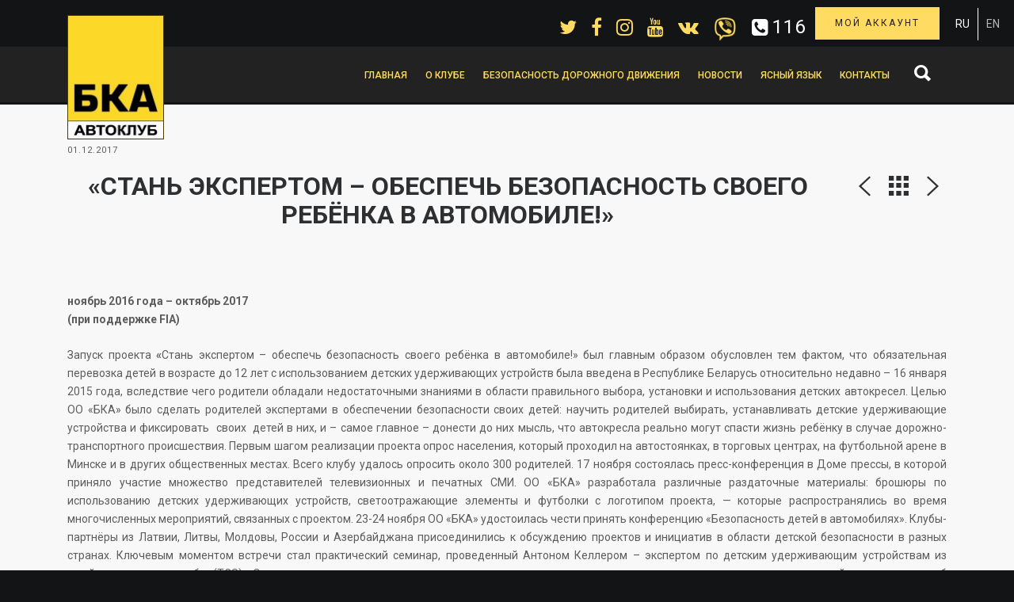

--- FILE ---
content_type: text/html; charset=UTF-8
request_url: https://bka.by/stan-ekspertom-obespech-bezopasnost-svoego-rebyonka-v-avtomobile/
body_size: 36828
content:
<!DOCTYPE html>
<html lang="ru-RU">
<head>
		<link rel="pingback" href="https://bka.by/xmlrpc.php">
		<!-- Google Tag Manager -->
<script>(function(w,d,s,l,i){w[l]=w[l]||[];w[l].push({'gtm.start':
new Date().getTime(),event:'gtm.js'});var f=d.getElementsByTagName(s)[0],
j=d.createElement(s),dl=l!='dataLayer'?'&l='+l:'';j.async=true;j.src=
'https://www.googletagmanager.com/gtm.js?id='+i+dl;f.parentNode.insertBefore(j,f);
})(window,document,'script','dataLayer','GTM-MXCRFHP');</script>
<!-- End Google Tag Manager -->
	<!-- wp_head here -->
	<meta name='robots' content='index, follow, max-image-preview:large, max-snippet:-1, max-video-preview:-1' />
<link rel="alternate" href="https://bka.by/stan-ekspertom-obespech-bezopasnost-svoego-rebyonka-v-avtomobile/" hreflang="ru" />
<link rel="alternate" href="https://bka.by/en/be-5-star-parent-in-the-car/" hreflang="en" />

	<!-- This site is optimized with the Yoast SEO plugin v19.8 - https://yoast.com/wordpress/plugins/seo/ -->
	<title>«Стань экспертом – обеспечь безопасность своего ребёнка в автомобиле!» - БКА</title>
	<link rel="canonical" href="https://bka.by/stan-ekspertom-obespech-bezopasnost-svoego-rebyonka-v-avtomobile/" />
	<meta property="og:locale" content="ru_RU" />
	<meta property="og:locale:alternate" content="en_GB" />
	<meta property="og:type" content="article" />
	<meta property="og:title" content="«Стань экспертом – обеспечь безопасность своего ребёнка в автомобиле!» - БКА" />
	<meta property="og:description" content="ноябрь 2016 года – октябрь 2017 (при поддержке FIA) Запуск проекта «Стань экспертом – обеспечь безопасность своего ребёнка в автомобиле!» был главным образом обусловлен тем фактом, что обязательная перевозка детей в возрасте до 12 лет с использованием детских удерживающих устройств была введена в Республике Беларусь относительно недавно ­– 16 января 2015 года, вследствие чего родители [&hellip;]" />
	<meta property="og:url" content="https://bka.by/stan-ekspertom-obespech-bezopasnost-svoego-rebyonka-v-avtomobile/" />
	<meta property="og:site_name" content="БКА" />
	<meta property="article:published_time" content="2017-12-01T14:02:43+00:00" />
	<meta property="article:modified_time" content="2018-01-19T02:30:43+00:00" />
	<meta property="og:image" content="https://bka.by/wp-content/uploads/2017/12/9-Stan-ekkspertom-obespech-bezopasnost22.jpg" />
	<meta property="og:image:width" content="768" />
	<meta property="og:image:height" content="768" />
	<meta property="og:image:type" content="image/jpeg" />
	<meta name="author" content="admin" />
	<meta name="twitter:card" content="summary_large_image" />
	<meta name="twitter:label1" content="Написано автором" />
	<meta name="twitter:data1" content="admin" />
	<script type="application/ld+json" class="yoast-schema-graph">{"@context":"https://schema.org","@graph":[{"@type":"WebPage","@id":"https://bka.by/stan-ekspertom-obespech-bezopasnost-svoego-rebyonka-v-avtomobile/","url":"https://bka.by/stan-ekspertom-obespech-bezopasnost-svoego-rebyonka-v-avtomobile/","name":"«Стань экспертом – обеспечь безопасность своего ребёнка в автомобиле!» - БКА","isPartOf":{"@id":"https://bka.by/#website"},"primaryImageOfPage":{"@id":"https://bka.by/stan-ekspertom-obespech-bezopasnost-svoego-rebyonka-v-avtomobile/#primaryimage"},"image":{"@id":"https://bka.by/stan-ekspertom-obespech-bezopasnost-svoego-rebyonka-v-avtomobile/#primaryimage"},"thumbnailUrl":"","datePublished":"2017-12-01T14:02:43+00:00","dateModified":"2018-01-19T02:30:43+00:00","author":{"@id":"https://bka.by/#/schema/person/7b399480e4f18827db7c1c012603aefc"},"breadcrumb":{"@id":"https://bka.by/stan-ekspertom-obespech-bezopasnost-svoego-rebyonka-v-avtomobile/#breadcrumb"},"inLanguage":"ru-RU","potentialAction":[{"@type":"ReadAction","target":["https://bka.by/stan-ekspertom-obespech-bezopasnost-svoego-rebyonka-v-avtomobile/"]}]},{"@type":"ImageObject","inLanguage":"ru-RU","@id":"https://bka.by/stan-ekspertom-obespech-bezopasnost-svoego-rebyonka-v-avtomobile/#primaryimage","url":"","contentUrl":"","width":768,"height":768},{"@type":"BreadcrumbList","@id":"https://bka.by/stan-ekspertom-obespech-bezopasnost-svoego-rebyonka-v-avtomobile/#breadcrumb","itemListElement":[{"@type":"ListItem","position":1,"name":"Главная страница","item":"https://bka.by/"},{"@type":"ListItem","position":2,"name":"«Стань экспертом – обеспечь безопасность своего ребёнка в автомобиле!»"}]},{"@type":"WebSite","@id":"https://bka.by/#website","url":"https://bka.by/","name":"БКА","description":"Автоклуб","potentialAction":[{"@type":"SearchAction","target":{"@type":"EntryPoint","urlTemplate":"https://bka.by/?s={search_term_string}"},"query-input":"required name=search_term_string"}],"inLanguage":"ru-RU"},{"@type":"Person","@id":"https://bka.by/#/schema/person/7b399480e4f18827db7c1c012603aefc","name":"admin","image":{"@type":"ImageObject","inLanguage":"ru-RU","@id":"https://bka.by/#/schema/person/image/","url":"https://secure.gravatar.com/avatar/3a55fa19d4517e4ed053f3d2507c73e8?s=96&d=mm&r=g","contentUrl":"https://secure.gravatar.com/avatar/3a55fa19d4517e4ed053f3d2507c73e8?s=96&d=mm&r=g","caption":"admin"},"url":"https://bka.by/author/admin/"}]}</script>
	<!-- / Yoast SEO plugin. -->


<link rel='dns-prefetch' href='//fonts.googleapis.com' />
<link rel='dns-prefetch' href='//s.w.org' />
<link rel="alternate" type="application/rss+xml" title="БКА &raquo; Лента" href="https://bka.by/feed/" />
<link rel="alternate" type="application/rss+xml" title="БКА &raquo; Лента комментариев" href="https://bka.by/comments/feed/" />
<link rel="alternate" type="application/rss+xml" title="БКА &raquo; Лента комментариев к &laquo;«Стань экспертом – обеспечь безопасность своего ребёнка в автомобиле!»&raquo;" href="https://bka.by/stan-ekspertom-obespech-bezopasnost-svoego-rebyonka-v-avtomobile/feed/" />
<script type="text/javascript">
window._wpemojiSettings = {"baseUrl":"https:\/\/s.w.org\/images\/core\/emoji\/14.0.0\/72x72\/","ext":".png","svgUrl":"https:\/\/s.w.org\/images\/core\/emoji\/14.0.0\/svg\/","svgExt":".svg","source":{"concatemoji":"\/\/bka.by\/wp-includes\/js\/wp-emoji-release.min.js?ver=6.0.11"}};
/*! This file is auto-generated */
!function(e,a,t){var n,r,o,i=a.createElement("canvas"),p=i.getContext&&i.getContext("2d");function s(e,t){var a=String.fromCharCode,e=(p.clearRect(0,0,i.width,i.height),p.fillText(a.apply(this,e),0,0),i.toDataURL());return p.clearRect(0,0,i.width,i.height),p.fillText(a.apply(this,t),0,0),e===i.toDataURL()}function c(e){var t=a.createElement("script");t.src=e,t.defer=t.type="text/javascript",a.getElementsByTagName("head")[0].appendChild(t)}for(o=Array("flag","emoji"),t.supports={everything:!0,everythingExceptFlag:!0},r=0;r<o.length;r++)t.supports[o[r]]=function(e){if(!p||!p.fillText)return!1;switch(p.textBaseline="top",p.font="600 32px Arial",e){case"flag":return s([127987,65039,8205,9895,65039],[127987,65039,8203,9895,65039])?!1:!s([55356,56826,55356,56819],[55356,56826,8203,55356,56819])&&!s([55356,57332,56128,56423,56128,56418,56128,56421,56128,56430,56128,56423,56128,56447],[55356,57332,8203,56128,56423,8203,56128,56418,8203,56128,56421,8203,56128,56430,8203,56128,56423,8203,56128,56447]);case"emoji":return!s([129777,127995,8205,129778,127999],[129777,127995,8203,129778,127999])}return!1}(o[r]),t.supports.everything=t.supports.everything&&t.supports[o[r]],"flag"!==o[r]&&(t.supports.everythingExceptFlag=t.supports.everythingExceptFlag&&t.supports[o[r]]);t.supports.everythingExceptFlag=t.supports.everythingExceptFlag&&!t.supports.flag,t.DOMReady=!1,t.readyCallback=function(){t.DOMReady=!0},t.supports.everything||(n=function(){t.readyCallback()},a.addEventListener?(a.addEventListener("DOMContentLoaded",n,!1),e.addEventListener("load",n,!1)):(e.attachEvent("onload",n),a.attachEvent("onreadystatechange",function(){"complete"===a.readyState&&t.readyCallback()})),(e=t.source||{}).concatemoji?c(e.concatemoji):e.wpemoji&&e.twemoji&&(c(e.twemoji),c(e.wpemoji)))}(window,document,window._wpemojiSettings);
</script>
<style type="text/css">
img.wp-smiley,
img.emoji {
	display: inline !important;
	border: none !important;
	box-shadow: none !important;
	height: 1em !important;
	width: 1em !important;
	margin: 0 0.07em !important;
	vertical-align: -0.1em !important;
	background: none !important;
	padding: 0 !important;
}
</style>
	<link rel='stylesheet' id='wp-block-library-css'  href='//bka.by/wp-includes/css/dist/block-library/style.min.css?ver=6.0.11' type='text/css' media='all' />
<link rel='stylesheet' id='wc-blocks-vendors-style-css'  href='//bka.by/wp-content/plugins/woocommerce/packages/woocommerce-blocks/build/wc-blocks-vendors-style.css?ver=9.4.3' type='text/css' media='all' />
<link rel='stylesheet' id='wc-blocks-style-css'  href='//bka.by/wp-content/plugins/woocommerce/packages/woocommerce-blocks/build/wc-blocks-style.css?ver=9.4.3' type='text/css' media='all' />
<style id='global-styles-inline-css' type='text/css'>
body{--wp--preset--color--black: #000000;--wp--preset--color--cyan-bluish-gray: #abb8c3;--wp--preset--color--white: #ffffff;--wp--preset--color--pale-pink: #f78da7;--wp--preset--color--vivid-red: #cf2e2e;--wp--preset--color--luminous-vivid-orange: #ff6900;--wp--preset--color--luminous-vivid-amber: #fcb900;--wp--preset--color--light-green-cyan: #7bdcb5;--wp--preset--color--vivid-green-cyan: #00d084;--wp--preset--color--pale-cyan-blue: #8ed1fc;--wp--preset--color--vivid-cyan-blue: #0693e3;--wp--preset--color--vivid-purple: #9b51e0;--wp--preset--gradient--vivid-cyan-blue-to-vivid-purple: linear-gradient(135deg,rgba(6,147,227,1) 0%,rgb(155,81,224) 100%);--wp--preset--gradient--light-green-cyan-to-vivid-green-cyan: linear-gradient(135deg,rgb(122,220,180) 0%,rgb(0,208,130) 100%);--wp--preset--gradient--luminous-vivid-amber-to-luminous-vivid-orange: linear-gradient(135deg,rgba(252,185,0,1) 0%,rgba(255,105,0,1) 100%);--wp--preset--gradient--luminous-vivid-orange-to-vivid-red: linear-gradient(135deg,rgba(255,105,0,1) 0%,rgb(207,46,46) 100%);--wp--preset--gradient--very-light-gray-to-cyan-bluish-gray: linear-gradient(135deg,rgb(238,238,238) 0%,rgb(169,184,195) 100%);--wp--preset--gradient--cool-to-warm-spectrum: linear-gradient(135deg,rgb(74,234,220) 0%,rgb(151,120,209) 20%,rgb(207,42,186) 40%,rgb(238,44,130) 60%,rgb(251,105,98) 80%,rgb(254,248,76) 100%);--wp--preset--gradient--blush-light-purple: linear-gradient(135deg,rgb(255,206,236) 0%,rgb(152,150,240) 100%);--wp--preset--gradient--blush-bordeaux: linear-gradient(135deg,rgb(254,205,165) 0%,rgb(254,45,45) 50%,rgb(107,0,62) 100%);--wp--preset--gradient--luminous-dusk: linear-gradient(135deg,rgb(255,203,112) 0%,rgb(199,81,192) 50%,rgb(65,88,208) 100%);--wp--preset--gradient--pale-ocean: linear-gradient(135deg,rgb(255,245,203) 0%,rgb(182,227,212) 50%,rgb(51,167,181) 100%);--wp--preset--gradient--electric-grass: linear-gradient(135deg,rgb(202,248,128) 0%,rgb(113,206,126) 100%);--wp--preset--gradient--midnight: linear-gradient(135deg,rgb(2,3,129) 0%,rgb(40,116,252) 100%);--wp--preset--duotone--dark-grayscale: url('#wp-duotone-dark-grayscale');--wp--preset--duotone--grayscale: url('#wp-duotone-grayscale');--wp--preset--duotone--purple-yellow: url('#wp-duotone-purple-yellow');--wp--preset--duotone--blue-red: url('#wp-duotone-blue-red');--wp--preset--duotone--midnight: url('#wp-duotone-midnight');--wp--preset--duotone--magenta-yellow: url('#wp-duotone-magenta-yellow');--wp--preset--duotone--purple-green: url('#wp-duotone-purple-green');--wp--preset--duotone--blue-orange: url('#wp-duotone-blue-orange');--wp--preset--font-size--small: 13px;--wp--preset--font-size--medium: 20px;--wp--preset--font-size--large: 36px;--wp--preset--font-size--x-large: 42px;}.has-black-color{color: var(--wp--preset--color--black) !important;}.has-cyan-bluish-gray-color{color: var(--wp--preset--color--cyan-bluish-gray) !important;}.has-white-color{color: var(--wp--preset--color--white) !important;}.has-pale-pink-color{color: var(--wp--preset--color--pale-pink) !important;}.has-vivid-red-color{color: var(--wp--preset--color--vivid-red) !important;}.has-luminous-vivid-orange-color{color: var(--wp--preset--color--luminous-vivid-orange) !important;}.has-luminous-vivid-amber-color{color: var(--wp--preset--color--luminous-vivid-amber) !important;}.has-light-green-cyan-color{color: var(--wp--preset--color--light-green-cyan) !important;}.has-vivid-green-cyan-color{color: var(--wp--preset--color--vivid-green-cyan) !important;}.has-pale-cyan-blue-color{color: var(--wp--preset--color--pale-cyan-blue) !important;}.has-vivid-cyan-blue-color{color: var(--wp--preset--color--vivid-cyan-blue) !important;}.has-vivid-purple-color{color: var(--wp--preset--color--vivid-purple) !important;}.has-black-background-color{background-color: var(--wp--preset--color--black) !important;}.has-cyan-bluish-gray-background-color{background-color: var(--wp--preset--color--cyan-bluish-gray) !important;}.has-white-background-color{background-color: var(--wp--preset--color--white) !important;}.has-pale-pink-background-color{background-color: var(--wp--preset--color--pale-pink) !important;}.has-vivid-red-background-color{background-color: var(--wp--preset--color--vivid-red) !important;}.has-luminous-vivid-orange-background-color{background-color: var(--wp--preset--color--luminous-vivid-orange) !important;}.has-luminous-vivid-amber-background-color{background-color: var(--wp--preset--color--luminous-vivid-amber) !important;}.has-light-green-cyan-background-color{background-color: var(--wp--preset--color--light-green-cyan) !important;}.has-vivid-green-cyan-background-color{background-color: var(--wp--preset--color--vivid-green-cyan) !important;}.has-pale-cyan-blue-background-color{background-color: var(--wp--preset--color--pale-cyan-blue) !important;}.has-vivid-cyan-blue-background-color{background-color: var(--wp--preset--color--vivid-cyan-blue) !important;}.has-vivid-purple-background-color{background-color: var(--wp--preset--color--vivid-purple) !important;}.has-black-border-color{border-color: var(--wp--preset--color--black) !important;}.has-cyan-bluish-gray-border-color{border-color: var(--wp--preset--color--cyan-bluish-gray) !important;}.has-white-border-color{border-color: var(--wp--preset--color--white) !important;}.has-pale-pink-border-color{border-color: var(--wp--preset--color--pale-pink) !important;}.has-vivid-red-border-color{border-color: var(--wp--preset--color--vivid-red) !important;}.has-luminous-vivid-orange-border-color{border-color: var(--wp--preset--color--luminous-vivid-orange) !important;}.has-luminous-vivid-amber-border-color{border-color: var(--wp--preset--color--luminous-vivid-amber) !important;}.has-light-green-cyan-border-color{border-color: var(--wp--preset--color--light-green-cyan) !important;}.has-vivid-green-cyan-border-color{border-color: var(--wp--preset--color--vivid-green-cyan) !important;}.has-pale-cyan-blue-border-color{border-color: var(--wp--preset--color--pale-cyan-blue) !important;}.has-vivid-cyan-blue-border-color{border-color: var(--wp--preset--color--vivid-cyan-blue) !important;}.has-vivid-purple-border-color{border-color: var(--wp--preset--color--vivid-purple) !important;}.has-vivid-cyan-blue-to-vivid-purple-gradient-background{background: var(--wp--preset--gradient--vivid-cyan-blue-to-vivid-purple) !important;}.has-light-green-cyan-to-vivid-green-cyan-gradient-background{background: var(--wp--preset--gradient--light-green-cyan-to-vivid-green-cyan) !important;}.has-luminous-vivid-amber-to-luminous-vivid-orange-gradient-background{background: var(--wp--preset--gradient--luminous-vivid-amber-to-luminous-vivid-orange) !important;}.has-luminous-vivid-orange-to-vivid-red-gradient-background{background: var(--wp--preset--gradient--luminous-vivid-orange-to-vivid-red) !important;}.has-very-light-gray-to-cyan-bluish-gray-gradient-background{background: var(--wp--preset--gradient--very-light-gray-to-cyan-bluish-gray) !important;}.has-cool-to-warm-spectrum-gradient-background{background: var(--wp--preset--gradient--cool-to-warm-spectrum) !important;}.has-blush-light-purple-gradient-background{background: var(--wp--preset--gradient--blush-light-purple) !important;}.has-blush-bordeaux-gradient-background{background: var(--wp--preset--gradient--blush-bordeaux) !important;}.has-luminous-dusk-gradient-background{background: var(--wp--preset--gradient--luminous-dusk) !important;}.has-pale-ocean-gradient-background{background: var(--wp--preset--gradient--pale-ocean) !important;}.has-electric-grass-gradient-background{background: var(--wp--preset--gradient--electric-grass) !important;}.has-midnight-gradient-background{background: var(--wp--preset--gradient--midnight) !important;}.has-small-font-size{font-size: var(--wp--preset--font-size--small) !important;}.has-medium-font-size{font-size: var(--wp--preset--font-size--medium) !important;}.has-large-font-size{font-size: var(--wp--preset--font-size--large) !important;}.has-x-large-font-size{font-size: var(--wp--preset--font-size--x-large) !important;}
</style>
<link rel='stylesheet' id='ezfc-opentip-css'  href='//bka.by/wp-content/plugins/ez-form-calculator-premium/assets/css/opentip.css?ver=6.0.11' type='text/css' media='all' />
<link rel='stylesheet' id='ezfc-font-awesome-css'  href='//bka.by/wp-content/plugins/ez-form-calculator-premium/assets/css/font-awesome.min.css?ver=6.0.11' type='text/css' media='all' />
<link rel='stylesheet' id='bg-shce-genericons-css'  href='//bka.by/wp-content/plugins/show-hidecollapse-expand/assets/css/genericons/genericons.css?ver=6.0.11' type='text/css' media='all' />
<link rel='stylesheet' id='bg-show-hide-css'  href='//bka.by/wp-content/plugins/show-hidecollapse-expand/assets/css/bg-show-hide.css?ver=6.0.11' type='text/css' media='all' />
<style id='woocommerce-inline-inline-css' type='text/css'>
.woocommerce form .form-row .required { visibility: visible; }
</style>
<link rel='stylesheet' id='fevr-main-styles-css'  href='//bka.by/wp-content/themes/fevr/css/style.css?ver=1.2.8' type='text/css' media='all' />
<link rel='stylesheet' id='font-awesome-css'  href='//bka.by/wp-content/plugins/luvthemes-core/assets/css/font-awesome.min.css?ver=1.2.8' type='text/css' media='all' />
<link rel='stylesheet' id='ionicons-css'  href='//bka.by/wp-content/themes/fevr/css/ionicons.min.css?ver=1.2.8' type='text/css' media='all' />
<link rel='stylesheet' id='lineaicons-css'  href='//bka.by/wp-content/themes/fevr/css/linea-icons.css?ver=1.2.8' type='text/css' media='all' />
<link rel='stylesheet' id='iLightBox-css'  href='//bka.by/wp-content/themes/fevr/css/ilightbox.css?ver=1.2.8' type='text/css' media='defer' />
<link rel='stylesheet' id='iLightBox-skin-css'  href='//bka.by/wp-content/themes/fevr/css/iLightBox/dark-skin/skin.css?ver=1.2.8' type='text/css' media='defer' />
<link rel='stylesheet' id='fevr-woocommerce-css'  href='//bka.by/wp-content/themes/fevr/css/partials/woocommerce.css?ver=1.2.8' type='text/css' media='all' />
<link rel='stylesheet' id='fevr-dynamic-css'  href='//bka.by/wp-content/themes/fevr/css/dynamic.css?ver=6.0.11' type='text/css' media='all' />
<link rel='stylesheet' id='popup-maker-site-css'  href='//bka.by/wp-content/uploads/pum/pum-site-styles.css?generated=1703636639&#038;ver=1.16.9' type='text/css' media='all' />
<link rel='stylesheet' id='js_composer_front-css'  href='//bka.by/wp-content/plugins/js_composer/assets/css/js_composer.min.css?ver=6.8.0' type='text/css' media='all' />
<link rel='stylesheet' id='ezfc-theme-style-slick-css'  href='//bka.by/wp-content/plugins/ez-form-calculator-premium/themes/slick.css?ver=2.9.9.6' type='text/css' media='all' />
<link rel='stylesheet' id='redux-google-fonts-fevr_options-css'  href='//fonts.googleapis.com/css?family=Roboto%3A400%2C500%2C700%2C300%7CPoppins%3A600&#038;ver=1682713360' type='text/css' media='all' />


<style>.post-type-archive-konsultacii .post-featured-img { float: left; margin-right: 20px; width: 45%; max-width: 100%; margin-bottom: 20px; } .post-type-archive-konsultacii .posts-container > article { float: left; margin-bottom: 0!important; } .post-type-archive-konsultacii article.hentry .post-content { border-bottom-width: 0!important; } #nav-primary .nav-buttons .nav-icon { float: right!important; } /*header*/ html body .luv_dynamic-5553a09c { padding-right:0!important; padding-left:5px!important; padding-top:5px!important; } #top-bar-icons a.tel-top { padding-right: 0!important; padding-top: 0!important; padding-left: 5px!important; margin-top: 5px!important; margin-right: 5px!important; color: #fff; } #top-bar-icons li { float:left!important; } .woocommerce-terms-and-conditions-wrapper .form-row.validate-required { margin-left: 10px; margin-right: 10px; } .info-block p { font-size:2rem; } a.bepaid-payment:hover { text-decoration: underline; } .payment { text-align: left; display: -ms-flexbox; display: -webkit-flex; display: flex; -webkit-align-items: center; -ms-flex-align: center; align-items: center; -webkit-flex-wrap: wrap; -ms-flex-wrap: wrap; flex-wrap: wrap; } .payment img { margin: 0.4rem; max-width: 7rem; max-height: 5rem; height: auto; } /* CHECKOUT FORM */ .page-template-default.woocommerce-checkout #main-content { margin: 0 5rem 5rem; } .page-template-default.woocommerce-checkout .woocommerce-additional-fields__field-wrapper { display: -ms-flexbox; display: -webkit-flex; display: flex; -webkit-flex-wrap: wrap; -ms-flex-wrap: wrap; flex-wrap: wrap; -webkit-justify-content: space-between; -ms-flex-pack: justify; justify-content: space-between; width: 100%; clear: both; } .page-template-default.woocommerce-checkout .woocommerce-additional-fields__field-wrapper p { width: calc(50% - 2rem); } .checkout.woocommerce-checkout #customer_details h3 { text-align: center; } .checkout.woocommerce-checkout #customer_details .woocommerce-billing-fields h3 { display: none; } #order_new_code_field { display: none; } .card-number { position: absolute; top: 9.5rem; left: 5rem; font-size: 2.5rem; color: #000; } .product_3430 .card-number { color: #fff; top: 13.5rem; } .woocommerce-additional-fields__field-wrapper { display: none!important; } .woocommerce-additional-fields__field-wrapper.active { display: -ms-flexbox!important; display: -webkit-flex!important; display: flex!important; } .woocommerce-additional-fields h3 span { background-size: cover; display: inline-block; padding-right: 38px; background: url("/wp-content/themes/fevr/images/toggle-arrow-down.png") right 3px no-repeat; } .woocommerce-additional-fields h3.active span { background-image: url("/wp-content/themes/fevr/images/toggle-arrow.png"); } @media (min-width: 768px) { .checkout.woocommerce-checkout #order_review { width: 100%!important; padding-left: 0!important; } .checkout.woocommerce-checkout #customer_details { width: 100%!important; padding-right: 0!important; } } /* TEMP CHECKOUT */ #billing_country_field { display: none; } #order_review_heading { display: none; } /* CHECKOUT ALL VIEWPORTS */ #main-content .woocommerce form[name="checkout"] #customer_details .col-1 { width: 100%!important; padding-right: 0!important; } #main-content .woocommerce form[name="checkout"] #customer_details .col-2 { width: 100%!important; padding-left: 0!important; } .app-store-badge img { max-width: 200px; margin-left: -10px; } @media (max-width: 1480px) { #main-header .nav-menu li a { padding: 0 10px; } } @media (max-width: 1200px) { #main-header .nav-menu li a { padding: 0 5px; font-size: 10px; } } @media (max-width: 1120px) { #main-header .nav-menu li a { padding: 0 3px; } } @media (max-width: 1000px) { .nav-menu { display: none; } #nav-primary .nav-buttons .nav-icon, #nav-primary .nav-buttons .nav-search { display: inline-block!important; } } @media (max-width: 900px) { .post-type-archive-konsultacii .post-featured-img { width: 100%!important; } } @media (max-width: 700px) { .standard article.hentry { margin-top: 10px!important; } } @media (max-width:660px) { #card-container { max-width: 350px!important; } .card-number { top: 7rem; left: 2.5rem; font-size: 2rem; } .product_3430 .card-number { top: 9.5rem; } } @media (max-width: 595px) { #top-bar { width: auto; float: none!important; clear: both; } #top-bar-content { padding-top:0!important; padding-bottom:0!important; } #top-bar-icons { padding-top:0!important; } } @media (max-width: 515px) { #top-bar-icons a { padding:5px!important; } } @media (max-width:500px) { #card-container { max-width: 250px!important; } .card-number { top: 5rem; left: 1.8rem; font-size: 1.7rem; } .product_3430 .card-number { top: 6.5rem; } } @media (max-width: 460px) { .btn-full { padding:11px!important; letter-spacing: 0; } #top-bar-icons { padding-right:0!important; } } @media (max-width: 415px) { .btop { float: right!important; position:relative!important; } #top-bar-content { float: right!important; } } @media (max-width:380px) { #card-container { max-width: 190px!important; } .card-number { top: 3.5rem; left: 1.4rem; font-size: 1.3rem; } .product_3430 .card-number { top: 4.7rem; } }@-moz-keyframes loader-color {   100%, 0% {     stroke: #0075b2; } } @-webkit-keyframes loader-color {   100%, 0% {     stroke: #0075b2; } } @keyframes loader-color {   100%, 0% {     stroke: #0075b2; } }#top-bar-icons li:before, #top-bar-menu li:before{background-color:#66dbff}.nav-cart-list .widget_shopping_cart_content #mini-cart-button-wrapper .button:hover, .nav-cart-list .widget_shopping_cart_content a.remove{color:#fff;}.btn-accent-1, .btn-accent-1:active{background-color:#0075b2;color:#fff !important;}.nice-select.disabled,.nice-select .option.disabled{color:#33a8e5}.nice-select .option:hover,.nice-select .option.focus,.nice-select .option.selected.focus{background-color:#00427f}[data-header-position="default"] .nav-menu > li:not(.l-megamenu) > .sub-menu li{border-color:#353739}.nav-menu .sub-menu li:hover{background-color:#000000}.woocommerce .wc-style-3 .product-wrapper .luv-wc-wishlist, .woocommerce .wc-style-3 .product-wrapper .luv-product-quick-view{color:#b4b6b8}.woocommerce .wc-style-3 .product-wrapper .luv-wc-wishlist:hover, .woocommerce .wc-style-3 .product-wrapper .luv-product-quick-view:hover, .woocommerce .wc-style-3 .product-button-wrapper .add_to_cart_button:hover:hover{background-color:#000000}.woocommerce .wc-style-3 .product-button-wrapper .button, .woocommerce .wc-style-3 .product-button-wrapper .add_to_cart_button, .woocommerce .wc-style-3 .product-wrapper .luv-wc-wishlist, .woocommerce .wc-style-3 .item-wrapper h3{border-color:#4e5052}.nav-cart-list .widget_shopping_cart_content #mini-cart-button-wrapper{background-color:#111315}.nav-cart-list .widget_shopping_cart_content #mini-cart-button-wrapper .button{border-color:#4e5052;color:#4e5052;}.btn-accent-1:hover{background-color:#1B1D1F;color:#fff !important;}html .wpb_text_column.wpb_content_element.luv_dynamic-359b1579{line-height:1.414em !important;font-size:15px !important}html .wpb_text_column.wpb_content_element.luv_dynamic-359b1579 *{line-height:1.414em !important}html .wpb_text_column.wpb_content_element.luv_dynamic-359b1579 *:not(.icon-box-icon):not(.luv-message-box-icon){font-size:1em !important;}html body .btn.luv_dynamic-13918aef{color:#222222 !important;;background-color:#ffdc61 !important;;border: 2px solid unset !important;}html body .btn.luv_dynamic-13918aef:hover *{color:#222222 !important;}html body .btn.luv_dynamic-13918aef:hover{color:#222222 !important;background-color:#ffffff !important;border-color:unset !important;}html body .btn.luv_dynamic-13918aef *{color:#222222 !important;}html body .luv_dynamic-5553a09c{font-size:24px} @media(min-width: 769px){html #l-wrapper-inner .luv_dynamic-64ad1e2f{height: 70px}} @media(min-width: 769px){html #l-wrapper-inner .luv_dynamic-0f679986{height: 70px !important;line-height: 70px}}html #page-header-custom .page-header-content.luv_dynamic-a4840be6{font-weight: !important;font-style: !important}html #page-header-custom .page-header-content.luv_dynamic-a4840be6 *{font-weight: !important;font-style: !important}html .luv_dynamic-c4688406{height: 250px; }</style><meta charset="UTF-8">
<meta http-equiv="X-UA-Compatible" content="IE=edge">
<meta name="viewport" content="width=device-width, initial-scale=1, maximum-scale=1, user-scalable=0">
<script type='text/javascript' src='//bka.by/wp-includes/js/jquery/jquery.min.js?ver=3.6.0' id='jquery-core-js'></script>
<script type='text/javascript' src='//bka.by/wp-includes/js/jquery/jquery-migrate.min.js?ver=3.3.2' id='jquery-migrate-js'></script>
<!--[if lt IE 9]>
<script type='text/javascript' src='//bka.by/wp-content/themes/fevr/js/min/respond.min.js?ver=1.2.8' id='respond-js'></script>
<![endif]-->
<!--[if lt IE 9]>
<script type='text/javascript' src='//bka.by/wp-content/themes/fevr/js/min/html5shiv.min.js?ver=1.2.8' id='html5shiv-js'></script>
<![endif]-->
<script type='text/javascript' src='//bka.by/wp-content/themes/fevr/js/min/modernizr.min.js?ver=1.2.8' id='modernizr-js'></script>
<link rel="https://api.w.org/" href="https://bka.by/wp-json/" /><link rel="alternate" type="application/json" href="https://bka.by/wp-json/wp/v2/posts/825" /><link rel="EditURI" type="application/rsd+xml" title="RSD" href="https://bka.by/xmlrpc.php?rsd" />
<link rel='shortlink' href='https://bka.by/?p=825' />
<link rel="alternate" type="application/json+oembed" href="https://bka.by/wp-json/oembed/1.0/embed?url=https%3A%2F%2Fbka.by%2Fstan-ekspertom-obespech-bezopasnost-svoego-rebyonka-v-avtomobile%2F" />
<link rel="alternate" type="text/xml+oembed" href="https://bka.by/wp-json/oembed/1.0/embed?url=https%3A%2F%2Fbka.by%2Fstan-ekspertom-obespech-bezopasnost-svoego-rebyonka-v-avtomobile%2F&#038;format=xml" />


<!-- Saphali Lite Version -->
<meta name="generator" content="Saphali Lite 1.8.13" />

	<noscript><style>.woocommerce-product-gallery{ opacity: 1 !important; }</style></noscript>
	<style type="text/css">.recentcomments a{display:inline !important;padding:0 !important;margin:0 !important;}</style><meta name="generator" content="Powered by WPBakery Page Builder - drag and drop page builder for WordPress."/>
<link rel="icon" href="https://bka.by/wp-content/uploads/2017/11/cropped-BLA-TU-32x32.jpg" sizes="32x32" />
<link rel="icon" href="https://bka.by/wp-content/uploads/2017/11/cropped-BLA-TU-192x192.jpg" sizes="192x192" />
<link rel="apple-touch-icon" href="https://bka.by/wp-content/uploads/2017/11/cropped-BLA-TU-180x180.jpg" />
<meta name="msapplication-TileImage" content="https://bka.by/wp-content/uploads/2017/11/cropped-BLA-TU-270x270.jpg" />
		<style type="text/css" id="wp-custom-css">
			.hutkigrosh, .order-again {
	display:none;
}

html body .btn.luv_dynamic-853bff72 {  
color: #222222 !important;
    background-color: #f7e95c !important;
    border: 2px solid #f7e95c !important;
}

@font-face { 
font-family: "3966";
src: url("../fonts/3966.ttf");
} 

.product_meta,.woocommerce .product .woocommerce-tabs .tabs, .woocommerce.single-product .related.products, .woocommerce .product_meta {
	display:none;
}
.woocommerce .product-add-to-cart-container form>.quantity {
    display: none;
}

.address {
	margin-bottom:30px;
}

.woocommerce-thankyou-order-received, .woocommerce-customer-details--phone {
	margin-bottom: 0em;
}
.woocommerce-column__title {
	margin-bottom: 20px;
}
.woocommerce-order-details__title {
margin-bottom: 20px;
margin-top: 20px;
}

label {
    color: #222 !important;
}

.cart-subtotal{display: none}

#page-header-default {
 border-bottom: 0px solid #ededed !important;
 margin-bottom: 0px; 
}
.checkout.woocommerce-checkout #order_review table th {
    padding: 10px 10px !important;
}

.cart-subtotal {
	display:none;
}

.checkout.woocommerce-checkout #order_review table td {
    padding: 10px 10px !important;
}


#shipping_method  li{
	line-height:0.5em;
}

ul {
    list-style-type: none; 
	margin-bottom: 0em;
}

#page-header-default .page-header-title, .woocommerce h1.page-title {
	text-align:center;
}

.woocommerce .woocommerce-message, .product-quantity {
    display: none;
}

.obezatelno {
	background-color:#FFEDA6;
}

.pum-title, .pum-theme-enterprise-blue .pum-title {
    line-height: 32px !important;
	 font-size:26px !important;
    margin-bottom: 20px !important;
}

hr {
	background: none !important; 
}
.tableRow1 {
	background-color: #FFEDA6;
}

table td {
	background-color: #eaeaea;
	border:1px solid #ccc;
}

.vc_custom_1516241226752 {
    padding-top: 0px !important;
}

#footer-copyright  .fa:hover {
	color:#222222;
}
.btop {
float: right;
}    

#to-top {
    color: #000;
    background-color: #fff;
	border:1px solid #222;
}
#top-bar {
    background-color: #131415;
    float: right;
}
#top-bar-content {
    padding-top: 11px;
	    padding-bottom: 8px;
	float:right;
}
.btn.btn-shortcode {
    top: -2px;
}
html body .btn.luv_dynamic-13918aef {
    margin-right: 0px;
}
html body .btn.luv_dynamic-4331886a * {
    color: #222222 !important;
    padding-top: 13px;
    padding-bottom: 11px;
    font-weight: 500;
}

.nav-buttons > li > a {
    color: #FFF;
}
.uptlk_wdgt_gmOtM.uptl_container-fixed-right {
    right: 15px;
}

#footer-widgets a:hover, .widget li a:hover {
	    color: #ffdc61;
}

#top-bar-icons {
    padding-top: 17px;
	    padding-right: 7px;
	float:left;
}

.fa-facebook:hover,.fa-instagram:hover,.fa-twitter:hover,.fa-youtube:hover,.fa-vk:hover,.fa-whatsapp:hover {
	color:#fff; }

#top-bar-icons li {
    font-size: 24px;
} 

.tel-top {
     font-size: 18px;
    margin-top: 12px;
    margin-right: 15px;
    display: block;
    float: left; 
	letter-spacing: calc(10px*.1);
}

#top-bar-icons a {
    padding: 5px 9px;
	color:#ffdc61;
}

.langflags {
float:right;
}

.langflags li {
    list-style: none;
	float:left
}
.lang-item-19  a{
	margin-right:8px;
	border-left: solid 1px #fff;
}
.langflags  li a {
    padding: 12px 10px 13px 10px;
    height: 54px;
    color: #000000;
    text-decoration: none;
    line-height: 60px;
}

.langflags  li.current-lang a {
    color: #fff;
}

.langflags  li a:hover {
    color: #fff ;
    background-color: #222;
}
.langflags  li a {
    color: #b7b7b7;
}

.logobka, .logobka2{
width:11%;
margin-top:-40px;
	position:relative;

}
.logobka2 ,.logobka3{
  width:11%;
margin-top:-40px;
  position:relative;
border:1px solid #4b3d00;
}




.luv_dynamic-0f679986 {
	margin-top:59px !important; 
}

#l-wrapper-inner {
position:static;
}

@media (max-width: 2500px) and (min-width: 1370px)  
{
      .logobka, .logobka2 {
      width:9%;
      }
}
.popmake-666,.popmake-1090,.popmake-1088 {
	margin-top:10px;
	padding:10px 30px  10px 30px;
    border: 2px solid #222222 !important;
}

html .luv_dynamic-2bef52c1 {
	position: initial; }

.icon-box.icon-box-circle .icon-box-icon, .icon-box.icon-box-square .icon-box-icon {
    width: 147px;
    height: 147px;
    text-align: center;
    line-height: 147px;
    -moz-border-radius: 50%;
    -webkit-border-radius: 50%;
    border-radius: 50%;
}
.icon-box.icon-box-circle .icon-box-icon:after, .icon-box.icon-box-square .icon-box-icon:after {
    position: absolute;
    top: 0;
    left: 0;
    width: 147px;
    height: 147px;
    line-height: 147px;
    -moz-border-radius: 50%;
    -webkit-border-radius: 50%;
    border-radius: 50%;
	border: 0px solid #ededed;}

#footer-copyright .social-media-icons {
    font-size: 1.2em;
	display: inline-block;
}

.icon1:hover {
 background: #ffdc61!important;

}
.l-grid-4 .fa {
	  width: 40px;
    line-height: inherit;
}

.fa-map-o:hover ,.fa-phone:hover
,.fa-fax:hover ,.fa-envelope:hover{
	color:#222;
}

.icon1 { 
color: #ffffff;
background: #1f1e1c; 
width: 40px; 
height: 40px; 
line-height: 40px; 
border-radius: 0px; 
font-size: 20px; 
display: inline-block;
text-align: center; 
border: 1px solid #333333;
margin-right: 15px;
margin-top: 10px;
}

.icon-body {
display: inline-block;
position: absolute;
	margin-top:10px
}
.wicon1 {
	padding-bottom:15px;
}
.icon-description {
    line-height: 1.4;
}
.widget {
    margin-bottom: 0em; 
}

.luv-slider-wrapper .luv-slider-item li {
    background-size: contain; 
}
.fcopy {
	display: inline-block;
	margin-bottom: 5px;
}

@media (min-width: 768px)
{
	 
#to-top {
    right: 16px;
    bottom: 6px;
}
}

@media screen and (min-width: 1601px) {
   .luv_dynamic-976d7c5a {
    margin: 50px;
    }
}

/* Мобилка главная ru */
@media screen and (max-width: 376px) {
 html .luv_dynamic-976d7c5a {
      height: 410px;
    }
}

@media screen and (max-width: 767px) {
.textcarta .vc_custom_1513635033361{
	margin-top:-40px;
      padding-top: 0px !important;
	     padding-bottom: 30px !important;
    }
	
.textcarta .vc_custom_1513238774578 {
			padding-bottom: 0px !important;
		}	
	.textavtohelp .vc_custom_1513636785953 {
		padding-top:50px !important;
		padding-bottom: 30px !important;
	}
}

/* МЕНЮ */
@media screen and (min-width: 768px) and (max-width: 1023px) { .nav-menu li span {
    font-size: 10.2px !important;
}
}

/*Шапка Мобилка*/
@media screen and (min-width: 360px) and (max-width: 415px) { .logobka, .logobka2 {
    width: 26%;
    margin-top: -30px;
}
.logobka2 {
	left:37% !important;
}
	
#top-bar-icons {
  margin-bottom: -30px;
	float:none;
}
	.btop {
    float: right;
		position: absolute;}
		.tel-top {
		margin-top: 50px;
	}
	.btn.btn-shortcode {
    top: 0px;
}
	#top-bar {
    float: left;
}
	.btn-full {
		padding: 11px 39px;}
	#top-bar-content {
		padding-top: 13px;}
}

@media screen and (min-width: 176px) and (max-width: 359px) { .logobka, .logobka2 {
    width: 32%;
    margin-top: -30px;
}
	
	.logobka2 {
		left:34% !important;
	}
	
	#top-bar-icons {
    margin-bottom: -30px;
		float:none;
}
	.btop {
    float: right;
		position: absolute;}
	.tel-top {
		margin-top: 60px;
	}
	.btn.btn-shortcode {
    top: 0px;
}
	#top-bar {
    float: left;
}
	.btn-full {
		padding: 11px 39px;}
	
	#top-bar-content {
		padding-top: 13px;}
}

@media screen and (max-width: 320px) {
.langflags li a {
    padding: 5px 5px 5px 5px;
	}
}

@media screen and (min-width: 416px) and (max-width: 736px) { 
	.logobka, .logobka2 {
    width: 15%;
    margin-top: -45px;
}
}

/*forma*/
html body .luv_dynamic-5553a09c{
	float:left;
	padding-top:13px;
	padding-right:5px;
	padding-left:25px
}

.tel-top {
	font-size:24px;
}

@media screen and (max-width: 376px) {
 .lalin {
    font-size: 13px !important; 
	}
#link a, #link2 a, #link3 a  {
    font-size: 13px;
}
}
@media screen and (min-width: 417px) {
	
		 .ezfc-theme-slick .ezfc-element-input {
		 width:30% !important;
	 }
	
	.viberm {
	display:none;
}
	.tel-top {
   pointer-events: none;  
   cursor: default;  

	}
}
@media screen and (max-width: 416px) {
	
	#top-bar-content {
     float: none; 
}
	
	.tel-top {
	margin-right: 40px;
    margin-bottom: 5px;
		}
	
	html body .luv_dynamic-5553a09c {
    float: left;
    padding-top: 52px;
    padding-left: 70px;
    padding-right: 5px;
		
}
	.viber {
display:none;
}
		.viberm {
    float: left;
    margin-top: 87px !important;
    position: absolute;
    width: 100%;
		padding-right: 0px!important;
}
	
}

#link {
  position: relative;
	float: right;
}
#link a {
  pointer-events: none;
	color: #bfbfbf;
}
#link:hover:before {
  display: block;
	width:200px;
  position: absolute;
  top: 0; left: 50%;
  transform: translate(-50%, calc(-100% - 10px));
  border-radius: 3px;
  padding: 10px;
  background: #f7f7f7;
  box-shadow: 0 0 2px;
}

#linkDa:checked ~ #link a {
  pointer-events: auto;
		color:#f6cc46;
}
#linkDa:checked ~ #link:after, #linkDa:checked ~ #link:before {
  content: none;
}

#link2 {
  position: relative;
	float: right;
}
#link2 a {
  pointer-events: none;
	color: #bfbfbf;
}
#link2:hover:before {
  display: block;
	width:180px;
  position: absolute;
  top: 0; left: 50%;
  transform: translate(-50%, calc(-100% - 10px));
  border-radius: 3px;
  padding: 10px;
  background: #f7f7f7;
  box-shadow: 0 0 2px;
}

#linkDa2:checked ~ #link2 a {
  pointer-events: auto;
	color:#f6cc46 ;
}
#linkDa2:checked ~ #link2:after, #linkDa2:checked ~ #link2:before {
  content: none;
}

#link3 {
  position: relative;
	float: right;
}
#link3 a {
  pointer-events: none;
	color: #bfbfbf;
}
#link3:hover:before {
  display: block;
	width:180px;
  position: absolute;
  top: 0; left: 50%;
  transform: translate(-50%, calc(-100% - 10px));
  border-radius: 3px;
  padding: 10px;
  background: #f7f7f7;
  box-shadow: 0 0 2px;
}

#linkDa3:checked ~ #link3 a {
  pointer-events: auto;
	color:#f6cc46 ;
}
#linkDa3:checked ~ #link3:after, #linkDa3:checked ~ #link3:before {
  content: none;
}

html .formcraft-css .fc-form .form-page-content br {
display:none;
}

html .formcraft-css .fc-form .form-element .field-cover.customText-cover p {
    margin: 0;
}
.lalin:hover {
	cursor:pointer;
	color:#fff;
}

html .formcraft-css .fc-form .form-element .fileupload-cover.field-cover>div {
	margin-bottom: -10px;
	margin-top: -25px;
}

.luv-image-box-title {
    font-size: 2.5em;
    font-weight: 700;
}
    .luv-image-box-content {
    font-size: 2em;
    font-weight: 700;
}

html .formcraft-css .fc-form .form-element .fileupload-cover.field-cover>div {
    border-radius: 0px; 
    margin-top: 0px; 
    padding-top: 0px; 
    padding-bottom: 0px;
    padding-right: 0px; 
    }

    html .formcraft-css .fc-form .form-element .fileupload-cover.field-cover .button-file {
    height: 36px;
    line-height: 36px;
    font-weight: 500;
    }

.formcraft-css .button.button-file input {
   
    position: absolute;
}

html .formcraft-css .fc-form .form-element .fileupload-cover.field-cover .button-file .icon-upload-cloud {
    color: #222 !important;
}
.html .formcraft-css .fc-form .form-element .error {
    top: -15px;
}

html .formcraft-css .fc-form .form-element.error-field .form-element-html .checkbox-cover>div, html .formcraft-css .fc-form .form-element.error-field .form-element-html .fileupload-cover>div, html .formcraft-css .fc-form .form-element.error-field .form-element-html .matrix-cover>div, html .formcraft-css .fc-form .form-element.error-field .form-element-html .star-cover>div {
    border-color: #222;
    padding-left: 0px;
}

html .formcraft-css .fc-form .form-element .submit-response>span.has-error {
    color: #f6f6f6;
}

html .formcraft-css .fc-form .form-element .error {
    top: -12px;
    background: #222;
    color: white;
}

.formcraft-css input[type=checkbox]:checked:before, .formcraft-css input[type=radio]:checked:before {
	color: #222;
}

html .formcraft-css.image_button_cover {
    top: 57.5%;
	 
}
.fc-sticky-button {
	padding: 13px 13px 12px  !important;
    background-color: #ffdc61 !important;
    color: #222 !important;
    opacity: 0.9;
    -moz-opacity: 0.9;
    -khtml-opacity: 0.9;
	    letter-spacing: calc(15px*.1);
	border: solid 2px !important;
}
	
@media screen and (max-width: 415px) {
 .fc-sticky-button {
	padding: 7px 10px 10px !important;
	    opacity: 0.8;
    -moz-opacity: 0.8;
    -khtml-opacity: 0.8;
   background-color: #000;
}}

	.ezfc-theme-slick .ezfc-label {
    color: black;
}
.ezfc-element-checkbox-text label {
	color: black;}

.viber {
    float: left;
    padding-top: 12px;
    width: 25px;
    height: 25px;
}

.carusel  {
  width: 100% !important;
  height: auto!important; ;
}
.carusel img {
  width: 100% !important;
  height: auto!important; 
;
}

.vc_row-has-fill>.vc_column_container>.vc_column-inner {
	padding-top:0px;
}
html .vc_custom_1515373970033 {
    padding-top: 0px !important;
}
html .vc_custom_1515378709457 {
	
	    padding-top: 0px !important;
}
/* Popup Theme 662: Enterprise Blue */
.pum-theme-662, .pum-theme-enterprise-blue { background-color: rgba( 0, 0, 0, 0.70 ) } 
.pum-theme-662 .pum-container, .pum-theme-enterprise-blue .pum-container { padding: 28px; border-radius: 0px; border: 1px none #000000; box-shadow: 0px 10px 25px 4px rgba( 2, 2, 2, 0.50 ); background-color: rgba( 255, 255, 255, 1.00 ) } 
.pum-theme-662 .pum-title, .pum-theme-enterprise-blue .pum-title { color: #393830; text-align: left; text-shadow: 0px 0px 0px rgba( 2, 2, 2, 0.23 ); font-family: inherit; font-size: 34px; line-height: 56px } 
.pum-theme-662 .pum-content, .pum-theme-enterprise-blue .pum-content { color: #393830; font-family: inherit } 
.pum-theme-662 .pum-content + .pum-close, .pum-theme-enterprise-blue .pum-content + .pum-close { height: 26px; width: 55px; left: auto; right: 8px; bottom: auto; top: 8px; padding: 5px; color: #ffffff; font-family: inherit; font-size: 13px; line-height: 13px; border: 1px none #ffffff; border-radius: 0px; box-shadow: 0px 0px 0px 0px rgba( 2, 2, 2, 0.23 ); text-shadow: 0px 0px 0px rgba( 0, 0, 0, 0.23 ); background-color: rgba( 34, 34, 34, 1.00 ) } 

#img_container img {
    animation-duration: 24s;
    animation-iteration-count: infinite;
}
  
@keyframes fadeIm-1
{
    from    { opacity: 1; }
    20%     { opacity: 1; }
    25%     { opacity: 0; }
    91%     { opacity: 0; }
    to      { opacity: 0; }
}
 
@keyframes fadeIm-2
{
    from    { opacity: 0; }
    40%     { opacity: 0; }
    50%     { opacity: 1; }
	 	90%     { opacity: 1; }
    to      { opacity: 1; }
}
 
.logobka2{
left: 0;
  position: absolute !important;
  opacity: 0;
	animation-name: fadeIm-2;
	animation-duration: 15s;
animation-fill-mode: forwards;
}
.logobka2:nth-of-type(1) {
  animation: fadeIm-2 2s forwards 90%;
}
.logobka
{ 
    animation-name: fadeIm-1;
	   -webkit-animation-name: fadeIm-1;
	animation-duration: 30s;
	animation-fill-mode: forwards;

}

.ezfc-theme-slick .ezfc-element p {
	line-height: 1.414em;
    margin-bottom: 0em;
	font-size: 16px;
}
.ezfc-element-wrapper-hr hr {
	margin: 5px 0px;
  background: #ededed !important;
}
.ezfc-grid-6 .ezfc-col-1 {
	text-align:center;
}
.ezfc-element-checkbox-text label {
    color: #393830 !important;
}
.ezfc-price-currency-before {
    margin-right: .25em;
    float: right;
    padding-left: 5px;
}
#ezfc_element-136 {
	padding-top:20px;
}

.alignnone {
    margin: 0 5px 0 0 !important ;
}

#popmake-2389 {
	padding: 0;
}
#popmake-2389 .wpb_content_element {
	margin-bottom: 0;
}

.google-play-badge:hover {
  opacity: .8;
}
.google-play-badge img {
  max-width: 200px;
  margin-left: -10px;
}



/* MY STYLES */
.checkout.woocommerce-checkout #order_review .form-row.place-order {
	margin: 10px -30px -30px -30px;
}

form.woocommerce-checkout .woocommerce-terms-and-conditions-wrapper .form-row.validate-required { margin-left: 30px; margin-right: 30px; line-height: 18px; }

form.woocommerce-checkout span.woocommerce-terms-and-conditions-checkbox-text { font-style: italic; font-size: 14px; }

.woocommerce-checkout-review-order ul li label { font-weight: 500!important; }
div.payment_box.payment_method_begateway > p { margin-bottom: 5px; }
div.payment_box.payment_method_begateway > p img { max-height: 41px; margin-right: 3px; }		</style>
		<noscript><style> .wpb_animate_when_almost_visible { opacity: 1; }</style></noscript></head>
<body data-rsssl=1 data-layout="default" data-header-position="default" data-mobile-nav-position="left"  data-transparent-menu="true"  data-top-bar="true" data-one-page-navigation="true" class="post-template-default single single-post postid-825 single-format-standard theme-fevr woocommerce-no-js wpb-js-composer js-comp-ver-6.8.0 vc_responsive">
	<!-- Google Tag Manager (noscript) -->
<noscript><iframe src="https://www.googletagmanager.com/ns.html?id=GTM-MXCRFHP"
height="0" width="0" style="display:none;visibility:hidden"></iframe></noscript>
<!-- End Google Tag Manager (noscript) -->
		<div id="loader-overlay"><div class="loader"><svg class="loader-circular" viewBox="25 25 50 50"><circle class="loader-path" cx="50" cy="50" r="20" fill="none" stroke-width="2" stroke-miterlimit="10"/></svg></div></div>	<div id="l-wrapper">
	<div id="search-bar-overlay"><div class="search-bar-trigger"><i class="ion-close"></i></div>	<div id="search-bar">	<div class="container"><ul id="search-filter-container">	<li><input type="radio" name="search-filter-term" id="search-filter-all" checked><label for="search-filter-all">Все</label></li></ul><div id="search-bar-inner"><form action="https://bka.by/" method="get">
	<input type="text" name="s" class="search" value="" placeholder="Пишем сюда..">
	<input type="submit" class="search-submit btn btn-full btn-global" value="ИСКАТЬ">
	<button type="submit" class="search-submit search-submit-icon"><i class="fa fa-search"></i></button>
</form>
</div></div></div></div>	<div class="langflags"> 	<li class="lang-item lang-item-16 lang-item-ru current-lang lang-item-first"><a  lang="ru-RU" hreflang="ru-RU" href="https://bka.by/stan-ekspertom-obespech-bezopasnost-svoego-rebyonka-v-avtomobile/">RU</a></li>
	<li class="lang-item lang-item-19 lang-item-en"><a  lang="en-GB" hreflang="en-GB" href="https://bka.by/en/be-5-star-parent-in-the-car/">EN</a></li>
</div>
	<aside id="top-bar"><div class="container"><div id="top-bar-content"><div class="btop"><a href="https://bka.by//my-account/" target="_blank" class="btn btn-shortcode btn-full luv_dynamic-13918aef" ><span>МОЙ АККАУНТ</span></a></div>
</div><ul id="top-bar-icons"><li><a href="https://twitter.com/BKA_club?lang=ru" target="_blank"><i class="fa fa-twitter"></i></a></li><li><a href="https://www.facebook.com/BKAclub/" target="_blank"><i class="fa fa-facebook"></i></a></li><li><a href="https://www.instagram.com/bkaclub116/" target="_blank"><i class="fa fa-instagram"></i></a></li><li><a href="https://www.youtube.com/channel/UCZtlNs-S1-2AufwMVXBkDXQ" target="_blank"><i class="fa fa-youtube"></i></a></li><li><a href="https://vk.com/bka_by" target="_blank"><i class="fa fa-vk"></i></a></li><li><a class="viberm" href="viber://chat?number=375295500055"><img class="alignnone" src="https://bka.by/wp-content/uploads/2018/01/icon-viber.png" alt="" width="30" height="30" /></a></li><li><i class="luv_dynamic-5553a09c fa fa-phone-square" ></i><a class="tel-top" href="tel:116" rel="noopener">116</a></li></ul></div></aside>		<div id="l-wrapper-inner">

									<div id="main-header-outer" class="luv_dynamic-64ad1e2f">			<header id="main-header" class="no-border luv_dynamic-0f679986" >
				<div class="container">
					<div class="main-header-inner">
						<img class="logobka" src="https://bka.by/wp-content/uploads/2018/03/logo-bka-kr.png"> <img class="logobka2" src="https://bka.by/wp-content/uploads/2018/01/2.jpg">						<nav id="nav-primary" ><ul id="menu-%d0%b3%d0%bb%d0%b0%d0%b2%d0%bd%d0%be%d0%b5-%d0%bc%d0%b5%d0%bd%d1%8e" class="nav-menu"><li id="menu-item-6202" class="menu-item menu-item-type-custom menu-item-object-custom menu-item-home menu-item-6202"><a href="https://bka.by"><span>Главная</span><span class="menu-indicator"><i class="ion-chevron-right"></i></span></a></li>
<li id="menu-item-18" class="menu-item menu-item-type-post_type menu-item-object-page menu-item-18"><a href="https://bka.by/o-klube/"><span>О клубе</span><span class="menu-indicator"><i class="ion-chevron-right"></i></span></a></li>
<li id="menu-item-17" class="menu-item menu-item-type-post_type menu-item-object-page menu-item-17"><a href="https://bka.by/bezopasnost-dorozhnogo-dvizheniya/"><span>Безопасность дорожного движения</span><span class="menu-indicator"><i class="ion-chevron-right"></i></span></a></li>
<li id="menu-item-16" class="menu-item menu-item-type-post_type menu-item-object-page menu-item-16"><a href="https://bka.by/novosti-kluba/"><span>Новости</span><span class="menu-indicator"><i class="ion-chevron-right"></i></span></a></li>
<li id="menu-item-6948" class="menu-item menu-item-type-post_type menu-item-object-page menu-item-6948"><a href="https://bka.by/%d1%8f%d1%81%d0%bd%d1%8b%d0%b9-%d1%8f%d0%b7%d1%8b%d0%ba/"><span>Ясный язык</span><span class="menu-indicator"><i class="ion-chevron-right"></i></span></a></li>
<li id="menu-item-24" class="menu-item menu-item-type-post_type menu-item-object-page menu-item-24"><a href="https://bka.by/kontakty/"><span>Контакты</span><span class="menu-indicator"><i class="ion-chevron-right"></i></span></a></li>
</ul><ul class="nav-buttons"><li class="nav-search"><a href="#" class="search-bar-trigger"><i class="ion-search"></i></a></li><li class="nav-icon"><a href="#"><i class="ion-navicon-round"></i></a></li></ul></nav>					</div>
				</div>
						</header>
			</div>						<div id="mobile-nav-overlay"></div>
			<nav id="mobile-nav">	<div id="mobile-nav-inner">		<a href="#" class="mobile-nav-trigger"><i class="ion-close"></i></a><ul><li class="menu-item menu-item-type-custom menu-item-object-custom menu-item-home menu-item-6202"><a href="https://bka.by">Главная<span class="menu-indicator"><i class="ion-chevron-down"></i></span></a></li>
<li class="menu-item menu-item-type-post_type menu-item-object-page menu-item-18"><a href="https://bka.by/o-klube/">О клубе<span class="menu-indicator"><i class="ion-chevron-down"></i></span></a></li>
<li class="menu-item menu-item-type-post_type menu-item-object-page menu-item-17"><a href="https://bka.by/bezopasnost-dorozhnogo-dvizheniya/">Безопасность дорожного движения<span class="menu-indicator"><i class="ion-chevron-down"></i></span></a></li>
<li class="menu-item menu-item-type-post_type menu-item-object-page menu-item-16"><a href="https://bka.by/novosti-kluba/">Новости<span class="menu-indicator"><i class="ion-chevron-down"></i></span></a></li>
<li class="menu-item menu-item-type-post_type menu-item-object-page menu-item-6948"><a href="https://bka.by/%d1%8f%d1%81%d0%bd%d1%8b%d0%b9-%d1%8f%d0%b7%d1%8b%d0%ba/">Ясный язык<span class="menu-indicator"><i class="ion-chevron-down"></i></span></a></li>
<li class="menu-item menu-item-type-post_type menu-item-object-page menu-item-24"><a href="https://bka.by/kontakty/">Контакты<span class="menu-indicator"><i class="ion-chevron-down"></i></span></a></li>
<li><a href="#" class="mobile-nav-search-trigger"><i class="ion-search"></i> Поиск</a></li></ul><div id="mobile-nav-search"><a href="#" class="mobile-nav-search-trigger"><i class="ion-ios-arrow-left"></i></a><form action="https://bka.by/" method="get">
	<input type="text" name="s" class="search" value="" placeholder="Пишем сюда..">
	<input type="submit" class="search-submit btn btn-full btn-global" value="ИСКАТЬ">
	<button type="submit" class="search-submit search-submit-icon"><i class="fa fa-search"></i></button>
</form>
<span class="mobile-nav-search-title">Быстрые ссылки</span><div class="menu"><ul>
<li class="page_item page-item-11"><a href="https://bka.by/bezopasnost-dorozhnogo-dvizheniya/">Безопасность дорожного движения</a></li>
<li class="page_item page-item-3428"><a href="https://bka.by/checkout/">Вступить в клуб</a></li>
<li class="page_item page-item-6"><a href="https://bka.by/">Главная</a></li>
<li class="page_item page-item-22"><a href="https://bka.by/kontakty/">Контакты</a></li>
<li class="page_item page-item-3427"><a href="https://bka.by/cart/">Корзина</a></li>
<li class="page_item page-item-3426"><a href="https://bka.by/shop/">Магазин</a></li>
<li class="page_item page-item-3429"><a href="https://bka.by/my-account/">Мой аккаунт</a></li>
<li class="page_item page-item-6679"><a href="https://bka.by/newyear-charity-event/">Новогодняя благотворительная акция «Наши дети»</a></li>
<li class="page_item page-item-13 page_item_has_children"><a href="https://bka.by/novosti-kluba/">Новости клуба</a>
<ul class='children'>
	<li class="page_item page-item-6914"><a href="https://bka.by/novosti-kluba/%d0%bf%d1%80%d0%b0%d0%b2%d0%b8%d0%bb%d0%b0-%d0%b8-%d0%bb%d1%8c%d0%b3%d0%be%d1%82%d1%8b-%d0%bd%d0%b0-%d1%8f%d1%81%d0%bd%d0%be%d0%bc-%d1%8f%d0%b7%d1%8b%d0%ba%d0%b5-%d0%b4%d0%bb%d1%8f-%d0%bf%d0%b0%d1%81/">Правила и льготы на ясном языке для пассажиров наземного транспорта доступны на сайте!</a></li>
</ul>
</li>
<li class="page_item page-item-8"><a href="https://bka.by/o-klube/">О клубе</a></li>
<li class="page_item page-item-5294"><a href="https://bka.by/app-user-agreement-and-terms-of-use/">Пользовательское соглашение и условия использования приложения &#171;Автопомощь 116&#187;</a></li>
<li class="page_item page-item-4948"><a href="https://bka.by/%d0%bf%d1%80%d0%be%d0%b3%d1%80%d0%b0%d0%bc%d0%bc%d0%b0-show-your-card/">Программа «SHOW YOUR CARD!»</a></li>
<li class="page_item page-item-6471"><a href="https://bka.by/bepaid-payment/">Способы оплаты в интернет-магазине</a></li>
<li class="page_item page-item-34"><a href="https://bka.by/evakuator-v-minske-chlenstvo-v-klube/">Членство в клубе</a></li>
<li class="page_item page-item-6943"><a href="https://bka.by/%d1%8f%d1%81%d0%bd%d1%8b%d0%b9-%d1%8f%d0%b7%d1%8b%d0%ba/">Ясный язык</a></li>
</ul></div>
</div></div></nav>										
				<div id="content-wrapper">
					
<div class="container">
	<div id="page-header-default" class="header-pagination">
				<div class="page-header-meta">
			
			<span>01.12.2017</span>
			
					</div>
		
		<h1 class="page-header-title">
		«Стань экспертом – обеспечь безопасность своего ребёнка в автомобиле!»		</h1>
		

<div id="page-header-nav">
	<a href="https://bka.by/bezopasnost-dorozhnogo-dvizheniya-neotemlemoe-pravo-i-ravnye-vozmozhnosti-dlya-vseh-lyudej-v-belarusi/" rel="prev"><i class="ion-ios-arrow-left"></i></a>	<a href="https://bka.by"><i class="ion-android-apps"></i></a>
	<a href="https://bka.by/bezopasnye-pedali/" rel="next"><i class="ion-ios-arrow-right"></i></a></div>
	</div>
</div>
						<div class="container">
						<div class="l-grid-row has-default-page-header">
							<main id="main-content">
								<article id="post-825" class="post-825 post type-post status-publish format-standard has-post-thumbnail hentry category-bezopasnost-dorozhnogo-dvizheniya">
									
		<div class="post-featured-img ">
		<a href="https://bka.by/stan-ekspertom-obespech-bezopasnost-svoego-rebyonka-v-avtomobile/" title="«Стань экспертом – обеспечь безопасность своего ребёнка в автомобиле!»">
					</a>
	</div>
	
<div class="post-content">
	
	
	<p><strong>ноябрь</strong><strong> 2016 года</strong> <strong>– октябрь</strong><strong> 2017<br />
(при поддержке FIA)</strong></p>
<p style="text-align: justify;">Запуск проекта <strong>«</strong>Стань экспертом – обеспечь безопасность своего ребёнка в автомобиле!» был главным образом обусловлен тем фактом, что обязательная перевозка детей в возрасте до 12 лет с использованием детских удерживающих устройств была введена в Республике Беларусь относительно недавно ­– 16 января 2015 года, вследствие чего родители обладали недостаточными знаниями в области правильного выбора, установки и использования детских автокресел. Целью ОО «БКА» было сделать родителей экспертами в обеспечении безопасности своих детей: научить родителей выбирать, устанавливать детские удерживающие устройства и фиксировать  своих  детей в них, и – самое главное – донести до них мысль, что автокресла реально могут спасти жизнь ребёнку в случае дорожно-транспортного происшествия. Первым шагом реализации проекта опрос населения, который проходил на автостоянках, в торговых центрах, на футбольной арене в Минске и в других общественных местах. Всего клубу удалось опросить около 300 родителей. 17 ноября состоялась пресс-конференция в Доме прессы, в которой приняло участие множество представителей телевизионных и печатных СМИ. ОО «БКА» разработала различные раздаточные материалы: брошюры по использованию детских удерживающих устройств, светоотражающие элементы и футболки с логотипом проекта, &#8212; которые распространялись во время многочисленных мероприятий, связанных с проектом. 23-24 ноября ОО «БKA» удостоилась чести принять конференцию «Безопасность детей в автомобилях». Клубы-партнёры из Латвии, Литвы, Молдовы, России и Азербайджана присоединились к обсуждению проектов и инициатив в области детской безопасности в разных странах. Ключевым моментом встречи стал практический семинар, проведенный Антоном Келлером – экспертом по детским удерживающим устройствам из швейцарского автоклуба (TCS). Он продемонстрировал различные методы правильного использования детских удерживающих устройств, рассказал об эффективных профилактических мерах, показал результаты краш-тестов и обменялся лучшими практиками в этой области в Швейцарии и других европейских странах. Предмет особой гордости ОО «БКА» – создание онлайн-платформы <a href="http://www.dobroekreslo.by">www.dobroekreslo.by</a> для обмена подержанных детских удерживающих устройств. Целевой аудиторией этой инициативы были, главным образом, многодетные семьи, для которых проблематично купить автокресло для каждого ребёнка.</p>
<p>Кроме того, в рамках проекта ОО «БКА» подготовила 3 видеоролика, посвящённых теме использования детских удерживающих устройств:</p>
<p><a href="https://www.youtube.com/watch?v=7FxrZaT2YJ0">https://www.youtube.com/watch?v=7FxrZaT2YJ0</a>,</p>
<p><a href="https://www.youtube.com/watch?v=mZqbMKpv6X">https://www.youtube.com/watch?v=mZqbMKpv6X</a>,</p>
<p><a href="https://www.youtube.com/watch?v=XKhIO7l5M-8">https://www.youtube.com/watch?v=XKhIO7l5M-8</a></p>
<p>См. больше на:</p>
<p><u>http</u><u>://</u><u>m</u><u>.</u><u>belta</u><u>.</u><u>by</u><u>/</u><u>society</u><u>/</u><u>view</u><u>/</u><u>tolko</u><u>&#8212;</u><u>polovina</u><u>&#8212;</u><u>roditelej</u><u>&#8212;</u><u>polzujutsja</u><u>&#8212;</u><u>detskimi</u><u>&#8212;</u><u>avtokreslami</u><u>&#8212;</u><u>pravilno</u><u>-219731-2016/</u></p>
<p><a href="http://www.fia.com/news/first-training-session-child-restraint-system-toolkit-pilot-implementers">http://www.fia.com/news/first-training-session-child-restraint-system-toolkit-pilot-implementers</a></p>
<p><a href="http://gp.by/category/news/avto/news123274.html">http://gp.by/category/news/avto/news123274.html</a></p>
<p><a href="http://www.sovadmin.gov.by/index.php?option=com_content&amp;view=article&amp;id=7843:gai-i-avtomotoklub-napominayut-roditelyam-o-neobkhodimosti-ispolzovaniya-detskikh-avtokresel&amp;catid=77&amp;Itemid=587">http://www.sovadmin.gov.by/index.php?option=com_content&amp;view=article&amp;id=7843:gai-i-avtomotoklub-napominayut-roditelyam-o-neobkhodimosti-ispolzovaniya-detskikh-avtokresel&amp;catid=77&amp;Itemid=587</a></p>
<p><a href="http://www.vitebsk-region.gov.by/ru/actual-ru/view/sotrudniki-gai-proverili-vitebskix-voditelej-na-nalichie-detskix-avtokresel-v-mashinax-14175-2016/">http://www.vitebsk-region.gov.by/ru/actual-ru/view/sotrudniki-gai-proverili-vitebskix-voditelej-na-nalichie-detskix-avtokresel-v-mashinax-14175-2016/</a></p>
<p><a href="https://www.abw.by/novosti/other/193753/">https://www.abw.by/novosti/other/193753/</a></p>
<p>&nbsp;</p>
</div>

								</article>
					
								
																<div id="single-share-box" class="full-width-section">
									<div class="container">
										
<div class="social-share-container">
	<div class="luv-social-buttons">
	<a href="#" class="luv-like" data-to-like="825"><i class="fa fa-heart-o"></i><span class="luv-like-count" data-luv-like-post_id="825"></span></a>
	<a href="https://www.facebook.com/share.php?u=https%3A%2F%2Fbka.by%2Fstan-ekspertom-obespech-bezopasnost-svoego-rebyonka-v-avtomobile%2F" target="_blank" class="social-share-popup social-share-popup-facebook"><i class="fa fa-facebook"></i><span class="luv-share-count-tooltip" data-luv-share-count="facebook" data-luv-share-url="https%3A%2F%2Fbka.by%2Fstan-ekspertom-obespech-bezopasnost-svoego-rebyonka-v-avtomobile%2F"></span></a><a href="https://twitter.com/intent/tweet?text=%C2%AB%D0%A1%D1%82%D0%B0%D0%BD%D1%8C+%D1%8D%D0%BA%D1%81%D0%BF%D0%B5%D1%80%D1%82%D0%BE%D0%BC+%E2%80%93+%D0%BE%D0%B1%D0%B5%D1%81%D0%BF%D0%B5%D1%87%D1%8C+%D0%B1%D0%B5%D0%B7%D0%BE%D0%BF%D0%B0%D1%81%D0%BD%D0%BE%D1%81%D1%82%D1%8C+%D1%81%D0%B2%D0%BE%D0%B5%D0%B3%D0%BE+%D1%80%D0%B5%D0%B1%D1%91%D0%BD%D0%BA%D0%B0+%D0%B2+%D0%B0%D0%B2%D1%82%D0%BE%D0%BC%D0%BE%D0%B1%D0%B8%D0%BB%D0%B5%21%C2%BB+https%3A%2F%2Fbka.by%2Fstan-ekspertom-obespech-bezopasnost-svoego-rebyonka-v-avtomobile%2F" target="_blank" class="social-share-popup social-share-popup-twitter"><i class="fa fa-twitter"></i><span class="luv-share-count-tooltip" data-luv-share-count="twitter" data-luv-share-url="https%3A%2F%2Fbka.by%2Fstan-ekspertom-obespech-bezopasnost-svoego-rebyonka-v-avtomobile%2F"></span></a>	</div>
</div>
									</div>
								</div>
								
								






								
															</main>

													</div>
					</div>
				</div>

<div id="luv-toast-container"></div>
<footer id="footer"><div class="container"><div id="footer-widgets" class="l-grid-row"><div class="l-grid-4"><div id="nav_menu-3" class="footer-widget widget widget_nav_menu"><h4 class="widget-title">Быстрые ссылки</h4><div class="menu-%d0%b3%d0%bb%d0%b0%d0%b2%d0%bd%d0%be%d0%b5-%d0%bc%d0%b5%d0%bd%d1%8e-container"><ul id="menu-%d0%b3%d0%bb%d0%b0%d0%b2%d0%bd%d0%be%d0%b5-%d0%bc%d0%b5%d0%bd%d1%8e-2" class="menu"><li class="menu-item menu-item-type-custom menu-item-object-custom menu-item-home menu-item-6202"><a href="https://bka.by">Главная</a></li>
<li class="menu-item menu-item-type-post_type menu-item-object-page menu-item-18"><a href="https://bka.by/o-klube/">О клубе</a></li>
<li class="menu-item menu-item-type-post_type menu-item-object-page menu-item-17"><a href="https://bka.by/bezopasnost-dorozhnogo-dvizheniya/">Безопасность дорожного движения</a></li>
<li class="menu-item menu-item-type-post_type menu-item-object-page menu-item-16"><a href="https://bka.by/novosti-kluba/">Новости</a></li>
<li class="menu-item menu-item-type-post_type menu-item-object-page menu-item-6948"><a href="https://bka.by/%d1%8f%d1%81%d0%bd%d1%8b%d0%b9-%d1%8f%d0%b7%d1%8b%d0%ba/">Ясный язык</a></li>
<li class="menu-item menu-item-type-post_type menu-item-object-page menu-item-24"><a href="https://bka.by/kontakty/">Контакты</a></li>
</ul></div></div><div id="custom_html-8" class="widget_text footer-widget widget widget_custom_html"><div class="textwidget custom-html-widget"><a class='google-play-badge' href='https://play.google.com/store/apps/details?id=by.bka.application' target='_blank' rel="noopener"><img alt='Доступно в Google Play' src='https://play.google.com/intl/en_us/badges/images/generic/ru_badge_web_generic.png' /></a>
<a class='app-store-badge' href='https://apps.apple.com/by/app/%D0%B0%D0%B2%D1%82%D0%BE%D0%BF%D0%BE%D0%BC%D0%BE%D1%89%D1%8C-116/id1452246463' target='_blank' rel="noopener"><img alt='Доступно в App Store' src='/wp-content/themes/fevr/images/app_store.png' /></a></div></div><div id="custom_html-11" class="widget_text footer-widget widget widget_custom_html"><div class="textwidget custom-html-widget"><div class="payment">
	<img alt="VISA" src="/wp-content/themes/fevr/images/payment/image2.png">
	<img alt="Verified by VISA" src="/wp-content/themes/fevr/images/payment/image3.png">
	<img alt="MasterCard" src="/wp-content/themes/fevr/images/payment/image4.png">
	<img alt="MasterCard SecureCode" src="/wp-content/themes/fevr/images/payment/image5.png">
	<img alt="Белкарт" src="/wp-content/themes/fevr/images/payment/image6.png">
	<img alt="Белкарт ИнтернетПароль" src="/wp-content/themes/fevr/images/payment/image7.png">
	<img alt="bePaid" src="/wp-content/themes/fevr/images/payment/image1.png">
	<img alt="МТБанк" src="/wp-content/themes/fevr/images/payment/image9.png">
	<img alt="ЕРИП" src="/wp-content/themes/fevr/images/payment/image8.png">
</div></div></div><div id="custom_html-12" class="widget_text footer-widget widget widget_custom_html"><div class="textwidget custom-html-widget"><br/>
<a class="bepaid-payment" href="/bepaid-payment/"><b style="color: #ffdc61;">СПОСОБЫ ОПЛАТЫ В ИНТЕРНЕТ-МАГАЗИНЕ</b></a>
<br/>
<p>При оплате услуги банковской картой на сайте <b>www.bka.by</b> процедуры возврата не предусмотрены.</p></div></div></div><div class="l-grid-4"><div id="custom_html-6" class="widget_text footer-widget widget widget_custom_html"><h4 class="widget-title">Маленькая карта</h4><div class="textwidget custom-html-widget"><img src="https://bka.by/wp-content/uploads/2018/01/mapbka.jpg"  alt="map"></div></div><div id="custom_html-10" class="widget_text footer-widget widget widget_custom_html"><div class="textwidget custom-html-widget"><br/>
<p>Общественная организация <b>"Белорусский клуб автомототуризма" (ОО "БКА")</b><br>
Зарегистрирована решением Министерства юстиции Республики Беларусь от 19 июля 1999 года N°00199</p>
<p><b>Юридический адрес</b>: 220088  г. Минск, ул. Соломенная, 23а-2, к.2</p>
<p>УНП 101518920</p></div></div></div><div class="l-grid-4"><div id="custom_html-3" class="widget_text footer-widget widget widget_custom_html"><h4 class="widget-title">Контакты</h4><div class="textwidget custom-html-widget"><div class="wicon1">
<div class="icon1">
	<i class="fa fa-map-o" aria-hidden="true"></i></div>
<div class="icon-body">
<div class="icon-description"><span style="color: #b7b7b7; font-size: 11px;">АДРЕС</span><br>
<span style="font-size: 14px; font-weight: 300; color: #fff;">г. Минск, ул. Соломенная, 23а-2, офис 2</span></div>
</div></div>

<div class="wicon1">
<div class="icon1"><i class="fa fa-phone" aria-hidden="true"></i></div>
<div class="icon-body">
<div class="icon-description"><span style="color: #b7b7b7; font-size: 11px;">ТЕЛЕФОН</span><br>
<span style="font-size: 14px; font-weight: 300; color: #fff; "> +375 17 300 91 11, +375 44 555 61 16</span></div>
</div></div>

<div class="wicon1">
<div class="icon1"><i class="fa fa-fax" aria-hidden="true"></i></div>
<div class="icon-body">
<div class="icon-description"><span style="color: #b7b7b7; font-size: 11px;">ФАКС</span><br>
<span style="font-size: 14px; font-weight: 300; color: #fff; ">+375 17 233 90 45</span></div>
</div> </div>

<div class="wicon1">
<div class="icon1"><i class="fa fa-envelope" aria-hidden="true"></i></div>
<div class="icon-body">
<div class="icon-description"><span style="color: #b7b7b7; font-size: 11px;">E-MAIL</span> <br>
<span style="font-size: 14px; font-weight: 300; color: #fff;">office@bka.by</span> </div> </div> </div></div></div></div></div></div><div id="footer-copyright"><div class="container"><div class="fcopy">© 2017 ОО &#171;БКА&#187;. Копирование и использование материалов сайта запрещено законом.</div>
<ul class="social-media-icons"><li><a href="https://www.facebook.com/BKAclub/" target="_blank"><i class="fa fa-facebook"></i></a></li><li><a href="https://twitter.com/BKA_club?lang=ru" target="_blank"><i class="fa fa-twitter"></i></a></li><li><a href="https://www.instagram.com/bkaclub116/" target="_blank"><i class="fa fa-instagram"></i></a></li><li><a href="https://www.youtube.com/channel/UCZtlNs-S1-2AufwMVXBkDXQ" target="_blank"><i class="fa fa-youtube"></i></a></li><li><a href="https://vk.com/bka_by" target="_blank"><i class="fa fa-vk"></i></a></li></ul></div></div></footer></div>
</div>
<a href="#" id="to-top"><i class="fa fa-angle-up"></i></a><!-- wp_footer start -->
<!-- Yandex.Metrika counter --> <script type="text/javascript" > (function (d, w, c) { (w[c] = w[c] || []).push(function() { try { w.yaCounter47362648 = new Ya.Metrika2({ id:47362648, clickmap:true, trackLinks:true, accurateTrackBounce:true, webvisor:true }); } catch(e) { } }); var n = d.getElementsByTagName("script")[0], s = d.createElement("script"), f = function () { n.parentNode.insertBefore(s, n); }; s.type = "text/javascript"; s.async = true; s.src = "https://mc.yandex.ru/metrika/tag.js"; if (w.opera == "[object Opera]") { d.addEventListener("DOMContentLoaded", f, false); } else { f(); } })(document, window, "yandex_metrika_callbacks2"); </script> <noscript><div><img src="https://mc.yandex.ru/watch/47362648" style="position:absolute; left:-9999px;" alt="" /></div></noscript> <!-- /Yandex.Metrika counter --><div id="pum-7196" class="pum pum-overlay pum-theme-662 pum-theme-enterprise-blue popmake-overlay pum-click-to-close click_open" data-popmake="{&quot;id&quot;:7196,&quot;slug&quot;:&quot;%d0%b0%d0%b2%d1%82%d0%be%d0%b7%d0%b0%d0%b1%d0%be%d1%82%d0%b0&quot;,&quot;theme_id&quot;:662,&quot;cookies&quot;:[],&quot;triggers&quot;:[{&quot;type&quot;:&quot;click_open&quot;,&quot;settings&quot;:{&quot;cookie_name&quot;:&quot;&quot;,&quot;extra_selectors&quot;:&quot;.luv_dynamic-6db6dff4&quot;}}],&quot;mobile_disabled&quot;:null,&quot;tablet_disabled&quot;:null,&quot;meta&quot;:{&quot;display&quot;:{&quot;stackable&quot;:false,&quot;overlay_disabled&quot;:false,&quot;scrollable_content&quot;:false,&quot;disable_reposition&quot;:false,&quot;size&quot;:&quot;medium&quot;,&quot;responsive_min_width&quot;:&quot;0%&quot;,&quot;responsive_min_width_unit&quot;:false,&quot;responsive_max_width&quot;:&quot;100%&quot;,&quot;responsive_max_width_unit&quot;:false,&quot;custom_width&quot;:&quot;640px&quot;,&quot;custom_width_unit&quot;:false,&quot;custom_height&quot;:&quot;380px&quot;,&quot;custom_height_unit&quot;:false,&quot;custom_height_auto&quot;:false,&quot;location&quot;:&quot;center top&quot;,&quot;position_from_trigger&quot;:false,&quot;position_top&quot;:&quot;54&quot;,&quot;position_left&quot;:&quot;0&quot;,&quot;position_bottom&quot;:&quot;0&quot;,&quot;position_right&quot;:&quot;0&quot;,&quot;position_fixed&quot;:false,&quot;animation_type&quot;:&quot;fade&quot;,&quot;animation_speed&quot;:&quot;350&quot;,&quot;animation_origin&quot;:&quot;center top&quot;,&quot;overlay_zindex&quot;:false,&quot;zindex&quot;:&quot;1999999999&quot;},&quot;close&quot;:{&quot;text&quot;:&quot;X&quot;,&quot;button_delay&quot;:&quot;0&quot;,&quot;overlay_click&quot;:&quot;1&quot;,&quot;esc_press&quot;:false,&quot;f4_press&quot;:false},&quot;click_open&quot;:[]}}" role="dialog" aria-hidden="true" aria-labelledby="pum_popup_title_7196">

	<div id="popmake-7196" class="pum-container popmake theme-662 pum-responsive pum-responsive-medium responsive size-medium">

				

				            <div id="pum_popup_title_7196" class="pum-title popmake-title">
				Автозабота - Autocare			</div>
		

		

				<div class="pum-content popmake-content" tabindex="0">
			<p><strong>Информационная услуга «Автозабота»:</strong> техническая консультация в рамках руководства по эксплуатации для устранения неисправности на месте, предоставление информации по вопросам приобретения автозапчастей, стоимости топлива (в том числе и в Европе), контактной информации  и режиме работы АЗС, СТО, дилерских центров, первичная консультация о порядке действий при наступлении страхового случая, предоставление информации об очередях на пограничных переходах Республики Беларусь, вызов на место ДТП экипажа ГАИ и кареты скорой помощи.</p>
		</div>


				

				            <button type="button" class="pum-close popmake-close" aria-label="Закрыть">
			X            </button>
		
	</div>

</div>
<div id="pum-1088" class="pum pum-overlay pum-theme-662 pum-theme-enterprise-blue popmake-overlay pum-click-to-close click_open" data-popmake="{&quot;id&quot;:1088,&quot;slug&quot;:&quot;%d0%ba%d0%be%d0%bc%d1%84%d0%be%d1%80%d1%82%d0%bd%d1%8b%d0%b9&quot;,&quot;theme_id&quot;:662,&quot;cookies&quot;:[],&quot;triggers&quot;:[{&quot;type&quot;:&quot;click_open&quot;,&quot;settings&quot;:{&quot;cookie_name&quot;:&quot;&quot;,&quot;extra_selectors&quot;:&quot;.luv_dynamic-e543f2ca&quot;}}],&quot;mobile_disabled&quot;:null,&quot;tablet_disabled&quot;:null,&quot;meta&quot;:{&quot;display&quot;:{&quot;responsive_min_width&quot;:&quot;0%&quot;,&quot;responsive_max_width&quot;:&quot;100%&quot;,&quot;position_bottom&quot;:&quot;0&quot;,&quot;position_right&quot;:&quot;0&quot;,&quot;position_left&quot;:&quot;0&quot;,&quot;stackable&quot;:false,&quot;overlay_disabled&quot;:false,&quot;scrollable_content&quot;:false,&quot;disable_reposition&quot;:false,&quot;size&quot;:&quot;medium&quot;,&quot;responsive_min_width_unit&quot;:false,&quot;responsive_max_width_unit&quot;:false,&quot;custom_width&quot;:&quot;640px&quot;,&quot;custom_width_unit&quot;:false,&quot;custom_height&quot;:&quot;380px&quot;,&quot;custom_height_unit&quot;:false,&quot;custom_height_auto&quot;:false,&quot;location&quot;:&quot;center top&quot;,&quot;position_from_trigger&quot;:false,&quot;position_top&quot;:&quot;54&quot;,&quot;position_fixed&quot;:false,&quot;animation_type&quot;:&quot;fade&quot;,&quot;animation_speed&quot;:&quot;350&quot;,&quot;animation_origin&quot;:&quot;center top&quot;,&quot;overlay_zindex&quot;:false,&quot;zindex&quot;:&quot;1999999999&quot;},&quot;close&quot;:{&quot;text&quot;:&quot;X&quot;,&quot;button_delay&quot;:&quot;0&quot;,&quot;overlay_click&quot;:&quot;1&quot;,&quot;esc_press&quot;:false,&quot;f4_press&quot;:false},&quot;click_open&quot;:[]}}" role="dialog" aria-hidden="true" aria-labelledby="pum_popup_title_1088">

	<div id="popmake-1088" class="pum-container popmake theme-662 pum-responsive pum-responsive-medium responsive size-medium">

				

				            <div id="pum_popup_title_1088" class="pum-title popmake-title">
				Комфортный - Comfortable			</div>
		

		

				<div class="pum-content popmake-content" tabindex="0">
			<ul>
<li><strong>Неограниченное количество услуг эвакуации на территории Республики Беларусь до ближайшего СТО или дилерского центра для транспортных средств, на которые распространяется гарантия;</strong></li>
<li><strong>Неограниченное количество услуг технической помощи:</strong> запуск двигателя от внешнего источника, замена колеса при наличии запасного, подвоз топлива (<strong>до 5 литров</strong>, топливо оплачивается по чеку АЗС);</li>
</ul>
<p><strong>Территория покрытия по оказанию услуг эвакуации и технической помощи:   </strong>Минск<strong> + 30 км </strong>за пределами города, областные города: Барановичи, Бобруйск, Борисов, Брест, Витебск, Вилейка, Ганцевичи, Гомель, Гродно, Ивацевичи, Жлобин, Логойск, Лепель, Могилев, Мозырь, Молодечно, Несвиж, Новогрудок, Новополоцк, Орша, Пинск, Полоцк, Рогачев, Светлогорск, Сморгонь, Слуцк, Столбцы, Столин, Червень.</p>
<ul>
<li><strong>1 услуга бесплатной диагностики автомобиля на выбор:</strong> диагностика подвески, диагностика аккумуляторной батареи, компьютерная диагностика электронных систем управления;</li>
<li><strong>1 услуга наружной мойки автомобиля в г. Минске;</strong></li>
<li><strong>1 услуга такси в г. Минске и в областных городах;</strong></li>
<li><strong>Оформление и доставка ОСАГО/ «Зелёной карты»/ «Добровольного страхования от несчастных случаев и болезней на время поездки заграницу» по г. Минску;</strong></li>
<li><strong>1 услуга технической помощи за рубежом; </strong></li>
<li><strong>Организация услуги эвакуации за рубежом по специальным тарифам; </strong></li>
<li><strong>Информационная услуга «Автозабота»:</strong> техническая консультация в рамках руководства по эксплуатации для устранения неисправности на месте, предоставление информации по вопросам приобретения автозапчастей, стоимости топлива (в том числе и в Европе), контактной информации  и режиме работы АЗС, СТО, дилерских центров, первичная консультация о порядке действий при наступлении страхового случая, предоставление информации об очередях на пограничных переходах Республики Беларусь, вызов на место ДТП экипажа ГАИ и кареты скорой помощи;</li>
<li><strong>Дисконтная программа на территории Республики Беларусь;</strong></li>
<li><strong>Скидка 5% на все услуги «Автопомощь 116».</strong></li>
</ul>
<p style="text-align: center;">Срок действия 1 год</p>
		</div>


				

				            <button type="button" class="pum-close popmake-close" aria-label="Закрыть">
			X            </button>
		
	</div>

</div>
<div id="pum-1090" class="pum pum-overlay pum-theme-662 pum-theme-enterprise-blue popmake-overlay pum-click-to-close click_open" data-popmake="{&quot;id&quot;:1090,&quot;slug&quot;:&quot;vip-2&quot;,&quot;theme_id&quot;:662,&quot;cookies&quot;:[],&quot;triggers&quot;:[{&quot;type&quot;:&quot;click_open&quot;,&quot;settings&quot;:{&quot;cookie_name&quot;:&quot;&quot;,&quot;extra_selectors&quot;:&quot;.luv_dynamic-0f1e4a1b&quot;}}],&quot;mobile_disabled&quot;:null,&quot;tablet_disabled&quot;:null,&quot;meta&quot;:{&quot;display&quot;:{&quot;responsive_min_width&quot;:&quot;0%&quot;,&quot;responsive_max_width&quot;:&quot;100%&quot;,&quot;position_bottom&quot;:&quot;0&quot;,&quot;position_right&quot;:&quot;0&quot;,&quot;position_left&quot;:&quot;0&quot;,&quot;stackable&quot;:false,&quot;overlay_disabled&quot;:false,&quot;scrollable_content&quot;:false,&quot;disable_reposition&quot;:false,&quot;size&quot;:&quot;medium&quot;,&quot;responsive_min_width_unit&quot;:false,&quot;responsive_max_width_unit&quot;:false,&quot;custom_width&quot;:&quot;640px&quot;,&quot;custom_width_unit&quot;:false,&quot;custom_height&quot;:&quot;380px&quot;,&quot;custom_height_unit&quot;:false,&quot;custom_height_auto&quot;:false,&quot;location&quot;:&quot;center top&quot;,&quot;position_from_trigger&quot;:false,&quot;position_top&quot;:&quot;100&quot;,&quot;position_fixed&quot;:false,&quot;animation_type&quot;:&quot;fade&quot;,&quot;animation_speed&quot;:&quot;350&quot;,&quot;animation_origin&quot;:&quot;center top&quot;,&quot;overlay_zindex&quot;:false,&quot;zindex&quot;:&quot;1999999999&quot;},&quot;close&quot;:{&quot;text&quot;:&quot;&quot;,&quot;button_delay&quot;:&quot;0&quot;,&quot;overlay_click&quot;:&quot;1&quot;,&quot;esc_press&quot;:false,&quot;f4_press&quot;:false},&quot;click_open&quot;:[]}}" role="dialog" aria-hidden="true" aria-labelledby="pum_popup_title_1090">

	<div id="popmake-1090" class="pum-container popmake theme-662 pum-responsive pum-responsive-medium responsive size-medium">

				

				            <div id="pum_popup_title_1090" class="pum-title popmake-title">
				VIP			</div>
		

		

				<div class="pum-content popmake-content" tabindex="0">
			<ul>
<li><strong>Неограниченное количество услуг эвакуации на территории Республики Беларусь до ближайшего СТО или дилерского центра в отношении транспортных средств, на которые распространяется гарантия;</strong></li>
<li><strong>Неограниченное количество услуг технической помощи</strong>: запуск двигателя от внешнего источника, замена колеса при наличии запасного, подвоз топлива (<strong>до 5 литров</strong>, топливо оплачивается по чеку АЗС);</li>
</ul>
<p><strong>Территория покрытия по оказанию услуг эвакуации и технической помощи:   </strong>Минск <strong>+ 50 км</strong> за пределами города, областные и региональные города: Барановичи, Бобруйск, Борисов, Брест, Витебск, Вилейка, Ганцевичи, Гомель, Гродно, Ивацевичи, Жлобин, Логойск, Лепель, Могилев, Мозырь, Молодечно, Несвиж, Новогрудок, Новополоцк, Орша, Пинск, Полоцк, Рогачев, Светлогорск, Сморгонь, Слуцк, Столбцы, Столин, Червень.</p>
<ul>
<li><strong>1 услуга </strong><strong>home</strong><strong>&#8212;</strong><strong>to</strong><strong>&#8212;</strong><strong>home</strong> (доставка отремонтированного автомобиля из дилерского центра до места жительства)<strong>;</strong></li>
<li><strong>1 услуга «Уставший/Нетрезвый водитель/Такси» по г. Минску и областным городам;</strong></li>
<li><strong>1 услуга сезонного шиномонтажа в г. Минске;</strong></li>
<li><strong>1 услуга «Подменный автомобиль» (</strong>предоставление автомобиля на 1 сутки с ограничением до 100 EUR);</li>
<li><strong>1 услуга комплексной мойки автомобиля </strong>в<strong> г. Минске;</strong></li>
<li><strong>1 услуга бесплатной диагностики автомобиля на выбор:</strong> диагностика подвески, диагностика аккумуляторной батареи, компьютерная диагностика электронных систем управления;</li>
<li><strong>Оформление и доставка ОСАГО/«Зелёной карты»/«Добровольного страхования от несчастных случаев и болезней на время поездки заграницу» по г. Минску;</strong></li>
<li><strong>1 услуга эвакуации или технической помощи </strong>(запуск двигателя от внешнего источника или замена колеса при наличии запасного)<strong> за рубежом;</strong></li>
</ul>
<p><strong>Территория покрытия по оказанию услуг эвакуации или технической помощи за рубежом:   </strong>Латвия (Рига), Литва (Вильнюс, Каунас), Российская Федерация (Москва, Санкт-Петербург, Смоленск), Украина (Киев, Львов), Польша (Белосток, Варшава, Краков), Чехия (Прага), Германия (Берлин, Мюнхен), Австрия (Вена), Словакия (Братислава).</p>
<ul>
<li><strong>Информационная услуга «Автозабота»:</strong> техническая консультация в рамках руководства по эксплуатации для устранения неисправности на месте, предоставление информации по вопросам приобретения автозапчастей, стоимости топлива (в том числе и в Европе), контактной информации  и режиме работы АЗС, СТО, дилерских центров, первичная консультация о порядке действий при наступлении страхового случая, предоставление информации об очередях на пограничных переходах Республики Беларусь, вызов на место ДТП экипажа ГАИ и кареты скорой помощи;</li>
<li><strong>Дисконтная программа на территории Республики Беларусь;</strong></li>
<li><strong><strong>Скидка 10% на все услуги «Автопомощь 116».<br />
</strong></strong><strong>*Дополнительная услуга по специальным тарифам: сезонное хранение шин</strong></li>
</ul>
<p style="text-align: center;">Срок действия 1 год</p>
		</div>


				

				            <button type="button" class="pum-close popmake-close" aria-label="Закрыть">
			X            </button>
		
	</div>

</div>
<div id="pum-4943" class="pum pum-overlay pum-theme-662 pum-theme-enterprise-blue popmake-overlay pum-click-to-close click_open" data-popmake="{&quot;id&quot;:4943,&quot;slug&quot;:&quot;%d0%b2%d0%b5%d0%bb%d0%be%d1%81%d1%82%d0%b8%d0%bb%d1%8c&quot;,&quot;theme_id&quot;:662,&quot;cookies&quot;:[],&quot;triggers&quot;:[{&quot;type&quot;:&quot;click_open&quot;,&quot;settings&quot;:{&quot;cookie_name&quot;:&quot;&quot;,&quot;extra_selectors&quot;:&quot;.luv_dynamic-aa91aa1f&quot;}}],&quot;mobile_disabled&quot;:null,&quot;tablet_disabled&quot;:null,&quot;meta&quot;:{&quot;display&quot;:{&quot;stackable&quot;:false,&quot;overlay_disabled&quot;:false,&quot;scrollable_content&quot;:false,&quot;disable_reposition&quot;:false,&quot;size&quot;:&quot;medium&quot;,&quot;responsive_min_width&quot;:&quot;0%&quot;,&quot;responsive_min_width_unit&quot;:false,&quot;responsive_max_width&quot;:&quot;100%&quot;,&quot;responsive_max_width_unit&quot;:false,&quot;custom_width&quot;:&quot;640px&quot;,&quot;custom_width_unit&quot;:false,&quot;custom_height&quot;:&quot;380px&quot;,&quot;custom_height_unit&quot;:false,&quot;custom_height_auto&quot;:false,&quot;location&quot;:&quot;center top&quot;,&quot;position_from_trigger&quot;:false,&quot;position_top&quot;:&quot;100&quot;,&quot;position_left&quot;:&quot;0&quot;,&quot;position_bottom&quot;:&quot;0&quot;,&quot;position_right&quot;:&quot;0&quot;,&quot;position_fixed&quot;:false,&quot;animation_type&quot;:&quot;fade&quot;,&quot;animation_speed&quot;:&quot;350&quot;,&quot;animation_origin&quot;:&quot;center top&quot;,&quot;overlay_zindex&quot;:false,&quot;zindex&quot;:&quot;1999999999&quot;},&quot;close&quot;:{&quot;text&quot;:&quot;&quot;,&quot;button_delay&quot;:&quot;0&quot;,&quot;overlay_click&quot;:&quot;1&quot;,&quot;esc_press&quot;:false,&quot;f4_press&quot;:false},&quot;click_open&quot;:[]}}" role="dialog" aria-hidden="true" aria-labelledby="pum_popup_title_4943">

	<div id="popmake-4943" class="pum-container popmake theme-662 pum-responsive pum-responsive-medium responsive size-medium">

				

				            <div id="pum_popup_title_4943" class="pum-title popmake-title">
				Велостиль			</div>
		

		

				<div class="pum-content popmake-content" tabindex="0">
			<ul>
<li><strong>Сезонное хранение велосипеда до восьми месяцев;</strong></li>
<li><strong>1 услуга технического обслуживания велосипеда (настройка тормозов и</strong><br />
<strong> передач, чистка и смазка звёзд и цепи, устранение мелких восьмёрок,</strong><br />
<strong> смазка кожух и тросиков велосипеда);</strong></li>
<li><strong>Подменный велосипед до трёх суток;</strong></li>
<li><strong>Страхование безопасности велосипедистов (Белгосстрах, по спецтарифам);</strong></li>
<li><strong>1 услуга эвакуации велосипеда (доставка велосипеда к месту ремонта);</strong></li>
<li><strong>1 услуга «мобильный шиномонтаж»;</strong></li>
<li><strong>1 услуга вскрытия запирающего устройства для велосипеда в случае утери</strong><br />
<strong> ключей;</strong></li>
<li><strong>Информационная услуга «Велозабота» (предоставление информации о точках</strong><br />
<strong> приобретения велоаксессуаров и экипировки, о велосипедных маршрутах,</strong><br />
<strong> консультация специалиста по выбору велосипеда);</strong></li>
<li><strong>Утилизация велосипеда;</strong></li>
</ul>
<p>Бонус! 1 услуга технической помощи для автомобиля на выбор: запуск<br />
двигателя от внешнего источника, замена колеса при наличии запасного,<br />
подвоз топлива (до 5 литров, топливо оплачивается по чеку АЗС).</p>
<p>Территория покрытия по оказанию услуг: г. Минск</p>
<p style="text-align: center;">Срок действия 1 год</p>
		</div>


				

				            <button type="button" class="pum-close popmake-close" aria-label="Закрыть">
			X            </button>
		
	</div>

</div>
<div id="pum-1218" class="pum pum-overlay pum-theme-662 pum-theme-enterprise-blue popmake-overlay pum-click-to-close click_open" data-popmake="{&quot;id&quot;:1218,&quot;slug&quot;:&quot;%d0%b2%d0%b7%d0%b0%d0%b8%d0%bc%d0%bd%d1%8b%d0%b9&quot;,&quot;theme_id&quot;:662,&quot;cookies&quot;:[],&quot;triggers&quot;:[{&quot;type&quot;:&quot;click_open&quot;,&quot;settings&quot;:{&quot;cookie_name&quot;:&quot;&quot;,&quot;extra_selectors&quot;:&quot;.luv_dynamic-f2cb7319&quot;,&quot;do_default&quot;:null,&quot;cookie&quot;:{&quot;name&quot;:null}}}],&quot;mobile_disabled&quot;:null,&quot;tablet_disabled&quot;:null,&quot;meta&quot;:{&quot;display&quot;:{&quot;responsive_min_width&quot;:&quot;0%&quot;,&quot;responsive_max_width&quot;:&quot;100%&quot;,&quot;position_bottom&quot;:&quot;0&quot;,&quot;position_right&quot;:&quot;0&quot;,&quot;position_left&quot;:&quot;0&quot;,&quot;stackable&quot;:false,&quot;overlay_disabled&quot;:false,&quot;scrollable_content&quot;:false,&quot;disable_reposition&quot;:false,&quot;size&quot;:&quot;medium&quot;,&quot;responsive_min_width_unit&quot;:false,&quot;responsive_max_width_unit&quot;:false,&quot;custom_width&quot;:&quot;640px&quot;,&quot;custom_width_unit&quot;:false,&quot;custom_height&quot;:&quot;380px&quot;,&quot;custom_height_unit&quot;:false,&quot;custom_height_auto&quot;:false,&quot;location&quot;:&quot;center top&quot;,&quot;position_from_trigger&quot;:false,&quot;position_top&quot;:&quot;54&quot;,&quot;position_fixed&quot;:false,&quot;animation_type&quot;:&quot;fade&quot;,&quot;animation_speed&quot;:&quot;350&quot;,&quot;animation_origin&quot;:&quot;center top&quot;,&quot;overlay_zindex&quot;:false,&quot;zindex&quot;:&quot;1999999999&quot;},&quot;close&quot;:{&quot;text&quot;:&quot;X&quot;,&quot;button_delay&quot;:&quot;0&quot;,&quot;overlay_click&quot;:&quot;1&quot;,&quot;esc_press&quot;:false,&quot;f4_press&quot;:false},&quot;click_open&quot;:[]}}" role="dialog" aria-hidden="true" aria-labelledby="pum_popup_title_1218">

	<div id="popmake-1218" class="pum-container popmake theme-662 pum-responsive pum-responsive-medium responsive size-medium">

				

				            <div id="pum_popup_title_1218" class="pum-title popmake-title">
				Взаимный - Equal			</div>
		

		

				<div class="pum-content popmake-content" tabindex="0">
			<p>Уровень членства «Взаимный» разработан специально для людей с инвалидностью и членов их семей.</p>
<ul>
<li><strong>1 услуга эвакуации на территории Республики Беларусь до ближайшего СТО или Дилерского центра для транспортных средств, на которые распространяется гарантия;</strong></li>
<li><strong>3 услуги технической помощи:</strong> запуск двигателя от внешнего источника, замена колеса при наличии запасного, подвоз топлива (<strong>до 5 литров</strong>, топливо оплачивается по чеку АЗС);</li>
</ul>
<p><strong>Территория покрытия по оказанию услуг эвакуации и технической помощи:   </strong>Минск <strong>+ 30 км</strong> за пределами города; областные города: Брест, Витебск, Гомель, Гродно, Могилев; региональные города: Барановичи, Бобруйск, Борисов, Брест, Витебск, Вилейка, Ганцевичи, Гомель, Гродно, Ивацевичи, Жлобин, Логойск, Лепель, Могилев, Мозырь, Молодечно, Несвиж, Новогрудок, Новополоцк, Орша, Пинск, Полоцк, Рогачев, Светлогорск, Сморгонь, Слуцк, Столбцы, Столин, Червень.</p>
<ul>
<li><strong>3 услуги такси в г. Минске и в областных городах;</strong></li>
<li><strong>1 услуга наружной мойки автомобиля в г. Минске;</strong></li>
<li><strong>Оформление и доставка ОСАГО/ «Зелёной карты»/ «Добровольного страхования от несчастных случаев и болезней на время поездки заграницу» по г. Минску;</strong></li>
<li><strong>Информационная услуга «Автозабота»:</strong> техническая консультация в рамках руководства по эксплуатации для устранения неисправности на месте, предоставление информации по вопросам приобретения автозапчастей, стоимости топлива (в том числе и в Европе), контактной информации  и режиме работы АЗС, СТО, дилерских центров, первичная консультация о порядке действий при наступлении страхового случая, предоставление информации об очередях на пограничных переходах Республики Беларусь, вызов на место ДТП экипажа ГАИ и кареты скорой помощи;</li>
<li><strong>Дисконтная программа на территории Республики Беларусь;</strong></li>
<li><strong>Скидка 10% на все услуги «Автопомощь 116»</strong>.</li>
</ul>
<p style="text-align: center;">Срок действия 1 год</p>
		</div>


				

				            <button type="button" class="pum-close popmake-close" aria-label="Закрыть">
			X            </button>
		
	</div>

</div>
<div id="pum-666" class="pum pum-overlay pum-theme-662 pum-theme-enterprise-blue popmake-overlay pum-click-to-close click_open" data-popmake="{&quot;id&quot;:666,&quot;slug&quot;:&quot;c%d0%b5%d0%bc%d0%b5%d0%b9%d0%bd%d1%8b%d0%b9&quot;,&quot;theme_id&quot;:662,&quot;cookies&quot;:[{&quot;event&quot;:&quot;on_popup_close&quot;,&quot;settings&quot;:{&quot;name&quot;:&quot;pum-666&quot;,&quot;key&quot;:&quot;&quot;,&quot;session&quot;:false,&quot;time&quot;:&quot;1 month&quot;,&quot;path&quot;:&quot;1&quot;}}],&quot;triggers&quot;:[{&quot;type&quot;:&quot;click_open&quot;,&quot;settings&quot;:{&quot;cookie_name&quot;:&quot;&quot;,&quot;extra_selectors&quot;:&quot;.luv_dynamic-2fb61e18&quot;,&quot;do_default&quot;:null,&quot;cookie&quot;:{&quot;name&quot;:null}}}],&quot;mobile_disabled&quot;:null,&quot;tablet_disabled&quot;:null,&quot;meta&quot;:{&quot;display&quot;:{&quot;responsive_min_width&quot;:&quot;0%&quot;,&quot;responsive_max_width&quot;:&quot;100%&quot;,&quot;position_bottom&quot;:&quot;0&quot;,&quot;position_right&quot;:&quot;0&quot;,&quot;position_left&quot;:&quot;0&quot;,&quot;stackable&quot;:false,&quot;overlay_disabled&quot;:false,&quot;scrollable_content&quot;:false,&quot;disable_reposition&quot;:false,&quot;size&quot;:&quot;medium&quot;,&quot;responsive_min_width_unit&quot;:false,&quot;responsive_max_width_unit&quot;:false,&quot;custom_width&quot;:&quot;640px&quot;,&quot;custom_width_unit&quot;:false,&quot;custom_height&quot;:&quot;380px&quot;,&quot;custom_height_unit&quot;:false,&quot;custom_height_auto&quot;:false,&quot;location&quot;:&quot;center top&quot;,&quot;position_from_trigger&quot;:false,&quot;position_top&quot;:&quot;54&quot;,&quot;position_fixed&quot;:false,&quot;animation_type&quot;:&quot;fade&quot;,&quot;animation_speed&quot;:&quot;350&quot;,&quot;animation_origin&quot;:&quot;center top&quot;,&quot;overlay_zindex&quot;:false,&quot;zindex&quot;:&quot;1999999999&quot;},&quot;close&quot;:{&quot;text&quot;:&quot;X&quot;,&quot;button_delay&quot;:&quot;0&quot;,&quot;overlay_click&quot;:&quot;1&quot;,&quot;esc_press&quot;:false,&quot;f4_press&quot;:false},&quot;click_open&quot;:[]}}" role="dialog" aria-hidden="true" aria-labelledby="pum_popup_title_666">

	<div id="popmake-666" class="pum-container popmake theme-662 pum-responsive pum-responsive-medium responsive size-medium">

				

				            <div id="pum_popup_title_666" class="pum-title popmake-title">
				Cемейный - Family			</div>
		

		

				<div class="pum-content popmake-content" tabindex="0">
			<p>Данный вид членства предусматривает закрепление за членской карточкой двух транспортных средств.</p>
<ul>
<li><strong>4 услуги на Ваш выбор: эвакуация на территории Республики Беларусь до ближайшего СТО или Дилерского центра для транспортных средств, на которые распространяется гарантия ИЛИ техническая помощь</strong> (запуск двигателя  от внешнего источника, замена колеса при наличии запасного, подвоз топлива (<strong>до 5 литров</strong>, топливо оплачивается по чеку АЗС);</li>
</ul>
<p><strong>Территория покрытия по оказанию услуг эвакуации и технической помощи:   </strong>Минск <strong>+ 15 км</strong> за пределами города; областные города: Барановичи, Бобруйск, Борисов, Брест, Витебск, Вилейка, Ганцевичи, Гомель, Гродно, Ивацевичи, Жлобин, Логойск, Лепель, Могилев, Мозырь, Молодечно, Несвиж, Новогрудок, Новополоцк, Орша, Пинск, Полоцк, Рогачев, Светлогорск, Сморгонь, Слуцк, Столбцы, Столин, Червень.</p>
<ul>
<li><strong>2 услуги наружной мойки автомобиля в г. Минске;</strong></li>
<li><strong>2 услуги сезонного шиномонтажа в г. Минске;</strong></li>
<li><strong>Оформление и доставка ОСАГО/ «Зелёной карты»/ «Добровольного страхования от несчастных случаев и болезней на время поездки заграницу» по г. Минску;</strong></li>
<li><strong>Информационная услуга «Автозабота»:</strong> техническая консультация в рамках руководства по эксплуатации для устранения неисправности на месте, предоставление информации по вопросам приобретения автозапчастей, стоимости топлива (в том числе и в Европе), контактной информации  и режиме работы АЗС, СТО, дилерских центров, первичная консультация о порядке действий при наступлении страхового случая, предоставление информации об очередях на пограничных переходах Республики Беларусь, вызов на место ДТП экипажа ГАИ и кареты скорой помощи;</li>
<li><strong>Дисконтная программа на территории Республики Беларусь;</strong></li>
<li><strong>Скидка 5% на все услуги «Автопомощь 116»</strong>.</li>
</ul>
<p style="text-align: center;">Срок действия 1 год</p>
		</div>


				

				            <button type="button" class="pum-close popmake-close" aria-label="Закрыть">
			X            </button>
		
	</div>

</div>
<div id="pum-1220" class="pum pum-overlay pum-theme-662 pum-theme-enterprise-blue popmake-overlay pum-click-to-close click_open" data-popmake="{&quot;id&quot;:1220,&quot;slug&quot;:&quot;%d1%81%d1%82%d0%b0%d0%bd%d0%b4%d0%b0%d1%80%d1%82%d0%bd%d1%8b%d0%b9&quot;,&quot;theme_id&quot;:662,&quot;cookies&quot;:[],&quot;triggers&quot;:[{&quot;type&quot;:&quot;click_open&quot;,&quot;settings&quot;:{&quot;cookie_name&quot;:&quot;&quot;,&quot;extra_selectors&quot;:&quot;.luv_dynamic-4830a91b&quot;,&quot;do_default&quot;:null,&quot;cookie&quot;:{&quot;name&quot;:null}}}],&quot;mobile_disabled&quot;:null,&quot;tablet_disabled&quot;:null,&quot;meta&quot;:{&quot;display&quot;:{&quot;responsive_min_width&quot;:&quot;0%&quot;,&quot;responsive_max_width&quot;:&quot;100%&quot;,&quot;position_bottom&quot;:&quot;0&quot;,&quot;position_right&quot;:&quot;0&quot;,&quot;position_left&quot;:&quot;0&quot;,&quot;stackable&quot;:false,&quot;overlay_disabled&quot;:false,&quot;scrollable_content&quot;:false,&quot;disable_reposition&quot;:false,&quot;size&quot;:&quot;medium&quot;,&quot;responsive_min_width_unit&quot;:false,&quot;responsive_max_width_unit&quot;:false,&quot;custom_width&quot;:&quot;640px&quot;,&quot;custom_width_unit&quot;:false,&quot;custom_height&quot;:&quot;380px&quot;,&quot;custom_height_unit&quot;:false,&quot;custom_height_auto&quot;:false,&quot;location&quot;:&quot;center top&quot;,&quot;position_from_trigger&quot;:false,&quot;position_top&quot;:&quot;54&quot;,&quot;position_fixed&quot;:false,&quot;animation_type&quot;:&quot;fade&quot;,&quot;animation_speed&quot;:&quot;350&quot;,&quot;animation_origin&quot;:&quot;center top&quot;,&quot;overlay_zindex&quot;:false,&quot;zindex&quot;:&quot;1999999999&quot;},&quot;close&quot;:{&quot;text&quot;:&quot;X&quot;,&quot;button_delay&quot;:&quot;0&quot;,&quot;overlay_click&quot;:&quot;1&quot;,&quot;esc_press&quot;:false,&quot;f4_press&quot;:false},&quot;click_open&quot;:[]}}" role="dialog" aria-hidden="true" aria-labelledby="pum_popup_title_1220">

	<div id="popmake-1220" class="pum-container popmake theme-662 pum-responsive pum-responsive-medium responsive size-medium">

				

				            <div id="pum_popup_title_1220" class="pum-title popmake-title">
				Стандартный - Standard			</div>
		

		

				<div class="pum-content popmake-content" tabindex="0">
			<ul>
<li><strong>2 услуги эвакуации на территории Республики Беларусь до ближайшего СТО или дилерского центра для транспортных средств, на которые распространяется гарантия</strong>;</li>
<li><strong>2 услуги технической помощи</strong>: запуск двигателя от внешнего источника, замена колеса при наличии запасного, подвоз топлива (<strong>до 5 литров</strong>, топливо оплачивается по чеку АЗС);</li>
</ul>
<p><strong>Территория покрытия по оказанию услуг эвакуации и технической помощи:   </strong>Минск <strong>+ 15  км </strong>за пределами города; областные города: Барановичи, Бобруйск, Борисов, Брест, Витебск, Вилейка, Ганцевичи, Гомель, Гродно, Ивацевичи, Жлобин, Логойск, Лепель, Могилев, Мозырь, Молодечно, Несвиж, Новогрудок, Новополоцк, Орша, Пинск, Полоцк, Рогачев, Светлогорск, Сморгонь, Слуцк, Столбцы, Столин, Червень.</p>
<ul>
<li><strong>1 услуга наружной мойки автомобиля в г. Минске</strong>;</li>
<li><strong>1 услуга сезонного шиномонтажа в г. Минске;</strong></li>
<li><strong>1 услуга такси в г. Минске и в областных городах;</strong></li>
<li><strong>Оформление и доставка ОСАГО/ «Зелёной карты»/ «Добровольного страхования от несчастных случаев и болезней на время поездки заграницу» по г. Минску;</strong></li>
<li><strong>Информационная услуга «Автозабота»:</strong> техническая консультация в рамках руководства по эксплуатации для устранения неисправности на месте, предоставление информации по вопросам приобретения автозапчастей, стоимости топлива (в том числе и в Европе), контактной информации  и режиме работы АЗС, СТО, дилерских центров, первичная консультация о порядке действий при наступлении страхового случая, предоставление информации об очередях на пограничных переходах Республики Беларусь, вызов на место ДТП экипажа ГАИ и кареты скорой помощи;</li>
<li><strong>Дисконтная программа на территории Республики Беларусь;</strong></li>
<li><strong>Скидка 5% на все услуги «Автопомощь 116».</strong></li>
</ul>
<p style="text-align: center;">Срок действия 1 год</p>
		</div>


				

				            <button type="button" class="pum-close popmake-close" aria-label="Закрыть">
			X            </button>
		
	</div>

</div>
<div id="pum-1222" class="pum pum-overlay pum-theme-662 pum-theme-enterprise-blue popmake-overlay pum-click-to-close click_open" data-popmake="{&quot;id&quot;:1222,&quot;slug&quot;:&quot;%d0%b5%d0%b2%d1%80%d0%be%d0%bf%d0%b5%d0%b9%d1%81%d0%ba%d0%b8%d0%b9&quot;,&quot;theme_id&quot;:662,&quot;cookies&quot;:[],&quot;triggers&quot;:[{&quot;type&quot;:&quot;click_open&quot;,&quot;settings&quot;:{&quot;cookie_name&quot;:&quot;&quot;,&quot;extra_selectors&quot;:&quot;.luv_dynamic-954dc41a&quot;,&quot;do_default&quot;:null,&quot;cookie&quot;:{&quot;name&quot;:null}}}],&quot;mobile_disabled&quot;:null,&quot;tablet_disabled&quot;:null,&quot;meta&quot;:{&quot;display&quot;:{&quot;responsive_min_width&quot;:&quot;0%&quot;,&quot;responsive_max_width&quot;:&quot;100%&quot;,&quot;position_bottom&quot;:&quot;0&quot;,&quot;position_right&quot;:&quot;0&quot;,&quot;position_left&quot;:&quot;0&quot;,&quot;stackable&quot;:false,&quot;overlay_disabled&quot;:false,&quot;scrollable_content&quot;:false,&quot;disable_reposition&quot;:false,&quot;size&quot;:&quot;medium&quot;,&quot;responsive_min_width_unit&quot;:false,&quot;responsive_max_width_unit&quot;:false,&quot;custom_width&quot;:&quot;640px&quot;,&quot;custom_width_unit&quot;:false,&quot;custom_height&quot;:&quot;380px&quot;,&quot;custom_height_unit&quot;:false,&quot;custom_height_auto&quot;:false,&quot;location&quot;:&quot;center top&quot;,&quot;position_from_trigger&quot;:false,&quot;position_top&quot;:&quot;54&quot;,&quot;position_fixed&quot;:false,&quot;animation_type&quot;:&quot;fade&quot;,&quot;animation_speed&quot;:&quot;350&quot;,&quot;animation_origin&quot;:&quot;center top&quot;,&quot;overlay_zindex&quot;:false,&quot;zindex&quot;:&quot;1999999999&quot;},&quot;close&quot;:{&quot;text&quot;:&quot;X&quot;,&quot;button_delay&quot;:&quot;0&quot;,&quot;overlay_click&quot;:&quot;1&quot;,&quot;esc_press&quot;:false,&quot;f4_press&quot;:false},&quot;click_open&quot;:[]}}" role="dialog" aria-hidden="true" aria-labelledby="pum_popup_title_1222">

	<div id="popmake-1222" class="pum-container popmake theme-662 pum-responsive pum-responsive-medium responsive size-medium">

				

				            <div id="pum_popup_title_1222" class="pum-title popmake-title">
				Европейский - European			</div>
		

		

				<div class="pum-content popmake-content" tabindex="0">
			<ul>
<li><strong>1 услуга эвакуации;</strong></li>
<li><strong>1 услуга технической помощи: </strong>запуск двигателя от внешнего источника или замена колеса при наличии запасного<strong>;</strong></li>
<li><strong>Бронирование гостиницы в случае поломки автомобиля и невозможности ремонта в день поломки: двухместный номер стоимостью до 100 </strong><strong>EUR</strong><strong> на 1 ночь;</strong></li>
<li><strong>Оформление и доставка Зелёной карты»/ «Добровольного страхования от несчастных случаев и болезней на время поездки заграницу» по г. Минску;</strong></li>
<li><strong>Услуга «Автогид за рубежом»:</strong> языковая поддержка, бронирование и оплата гостиниц, полное информационное сопровождение в случае ДТП, предоставление информации по вопросам приобретения автозапчастей, стоимости топлива  в Европе,  контактной информации  и режиме работы АЗС, СТО, дилерских центров, первичная консультация о порядке действий при наступлении страхового случая<strong>,</strong> <strong>консультация по вопросам страхования</strong>, предоставление информации об очередях на пограничных переходах Республики Беларусь;</li>
<li>Программа <strong>Show</strong> <strong>your</strong> <strong>card</strong> за рубежом <a href="https://www.showyourcard.eu/#/"><strong>https://www.showyourcard.eu/#/</strong></a> .</li>
</ul>
<p><strong>Территория покрытия по оказанию бесплатных услуг:   </strong>Латвия (Рига), Литва (Вильнюс, Каунас), Российская Федерация (Москва, Санкт-Петербург, Смоленск), Украина (Киев, Львов), Польша (Белосток, Варшава, Краков), Чехия (Прага), Германия (Берлин, Мюнхен), Австрия (Вена), Словакия (Братислава).</p>
<p style="text-align: center;">Срок действия 1 год</p>
		</div>


				

				            <button type="button" class="pum-close popmake-close" aria-label="Закрыть">
			X            </button>
		
	</div>

</div>
<div id="pum-6329" class="pum pum-overlay pum-theme-662 pum-theme-enterprise-blue popmake-overlay pum-click-to-close click_open" data-popmake="{&quot;id&quot;:6329,&quot;slug&quot;:&quot;platinum&quot;,&quot;theme_id&quot;:662,&quot;cookies&quot;:[],&quot;triggers&quot;:[{&quot;type&quot;:&quot;click_open&quot;,&quot;settings&quot;:{&quot;cookie_name&quot;:&quot;&quot;,&quot;extra_selectors&quot;:&quot;.luv_dynamic-e1ba711f&quot;}}],&quot;mobile_disabled&quot;:null,&quot;tablet_disabled&quot;:null,&quot;meta&quot;:{&quot;display&quot;:{&quot;stackable&quot;:false,&quot;overlay_disabled&quot;:false,&quot;scrollable_content&quot;:false,&quot;disable_reposition&quot;:false,&quot;size&quot;:&quot;medium&quot;,&quot;responsive_min_width&quot;:&quot;0%&quot;,&quot;responsive_min_width_unit&quot;:false,&quot;responsive_max_width&quot;:&quot;100%&quot;,&quot;responsive_max_width_unit&quot;:false,&quot;custom_width&quot;:&quot;640px&quot;,&quot;custom_width_unit&quot;:false,&quot;custom_height&quot;:&quot;380px&quot;,&quot;custom_height_unit&quot;:false,&quot;custom_height_auto&quot;:false,&quot;location&quot;:&quot;center top&quot;,&quot;position_from_trigger&quot;:false,&quot;position_top&quot;:&quot;100&quot;,&quot;position_left&quot;:&quot;0&quot;,&quot;position_bottom&quot;:&quot;0&quot;,&quot;position_right&quot;:&quot;0&quot;,&quot;position_fixed&quot;:false,&quot;animation_type&quot;:&quot;fade&quot;,&quot;animation_speed&quot;:&quot;350&quot;,&quot;animation_origin&quot;:&quot;center top&quot;,&quot;overlay_zindex&quot;:false,&quot;zindex&quot;:&quot;1999999999&quot;},&quot;close&quot;:{&quot;text&quot;:&quot;&quot;,&quot;button_delay&quot;:&quot;0&quot;,&quot;overlay_click&quot;:&quot;1&quot;,&quot;esc_press&quot;:false,&quot;f4_press&quot;:false},&quot;click_open&quot;:[]}}" role="dialog" aria-hidden="true" aria-labelledby="pum_popup_title_6329">

	<div id="popmake-6329" class="pum-container popmake theme-662 pum-responsive pum-responsive-medium responsive size-medium">

				

				            <div id="pum_popup_title_6329" class="pum-title popmake-title">
				Platinum			</div>
		

		

				<div class="pum-content popmake-content" tabindex="0">
			<p>УРОВЕНЬ ЧЛЕНСТВА VIP + ПАКЕТ КОНСЬЕРЖ-СЕРВИСА</p>
<p><strong>&#8212; Неограниченное количество услуг эвакуации на территории Республики Беларусь до</strong><br />
<strong>ближайшего СТО или дилерского центра в отношении транспортных средств, на</strong><br />
<strong>которые распространяется гарантия;</strong><br />
<strong>&#8212; Неограниченное количество услуг технической помощи:</strong> запуск двигателя от внешнего<br />
источника, замена колеса при наличии запасного, подвоз топлива (<strong>до 5 литров,</strong> топливо<br />
оплачивается по чеку АЗС)<strong>;</strong><br />
<strong>Территория покрытия по оказанию услуг эвакуации и технической помощи:</strong>   Минск <strong>+ 50</strong><br />
<strong>км</strong> за пределами города, областные и региональные города: Барановичи, Бобруйск,<br />
Борисов, Брест, Витебск, Вилейка, Ганцевичи, Гомель, Гродно, Ивацевичи, Жлобин,<br />
Логойск, Лепель, Могилев, Мозырь, Молодечно, Несвиж, Новогрудок, Новополоцк, Орша,<br />
Пинск, Полоцк, Рогачев, Светлогорск, Сморгонь, Слуцк, Столбцы, Столин, Червень.<br />
<strong>&#8212; 1 услуга home–to–home</strong> (доставка отремонтированного автомобиля из дилерского центра<br />
до места жительства)<strong>;</strong><br />
<strong>&#8212; 1 услуга «Уставший/Нетрезвый водитель/Такси» по г. Минску и областным городам;</strong><br />
<strong>&#8212; 1 услуга сезонного шиномонтажа в г. Минске;</strong><br />
<strong>&#8212; 1 услуга «Подменный автомобиль»</strong> (предоставление автомобиля на 1 сутки с<br />
ограничением до 100 EUR)<strong>;</strong><br />
<strong>&#8212; 1 услуга комплексной мойки автомобиля в г. Минске;</strong><br />
<strong>&#8212; 1 услуга бесплатной диагностики автомобиля на выбор:</strong> диагностика подвески,<br />
диагностика аккумуляторной батареи, компьютерная диагностика электронных систем<br />
управления<strong>;</strong><br />
<strong>&#8212; Оформление и доставка ОСАГО/«Зелёной карты»/«Добровольного страхования от</strong><br />
<strong>несчастных случаев и болезней на время поездки заграницу» по г. Минску;</strong><br />
<strong>&#8212; 1 услуга эвакуации или технической помощи</strong> (запуск двигателя от внешнего источника<br />
или замена колеса при наличии запасного) <strong>за рубежом;</strong><br />
<strong>Территория покрытия по оказанию услуг эвакуации или технической помощи за</strong><br />
<strong>рубежом:</strong>   Латвия (Рига), Литва (Вильнюс, Каунас), Российская Федерация (Москва, Санкт-<br />
Петербург, Смоленск), Украина (Киев, Львов), Польша (Белосток, Варшава, Краков), Чехия<br />
(Прага), Германия (Берлин, Мюнхен), Австрия (Вена), Словакия (Братислава).<br />
<strong>&#8212; Информационная услуга «Автозабота»:</strong> техническая консультация в рамках руководства<br />
по эксплуатации для устранения неисправности на месте, предоставление информации по<br />
вопросам приобретения автозапчастей, стоимости топлива (в том числе и в Европе),<br />
контактной информации  и режиме работы АЗС, СТО, дилерских центров, первичная<br />
консультация о порядке действий при наступлении страхового случая, предоставление<br />
информации об очередях на пограничных переходах Республики Беларусь, вызов на<br />
место ДТП экипажа ГАИ и кареты скорой помощи<strong>;</strong><br />
<strong>&#8212; Дисконтная программа на территории Республики Беларусь;</strong><br />
<strong>&#8212; Программа Show your card за рубежом https://www.showyourcard.eu/#/;</strong><br />
<strong>&#8212; Скидка 10% на все услуги «Автопомощь 116».</strong><br />
<strong>*Дополнительная услуга по специальным тарифам: сезонное хранение шин</strong></p>
<p><strong>1. Помощь в путешествии</strong><br />
&#8212; бронирование билетов на любой вид транспорта;<br />
&#8212; бронирование номеров в отелях;<br />
&#8212; онлайн-регистрация на авиарейсы;<br />
&#8212; поддержка при утере или краже документов и ценностей;<br />
&#8212; поиск арендного автомобиля;<br />
&#8212; экстренная связь с неотложными службами;<br />
&#8212; информация о турах;<br />
<em><strong>&#8212; подбор экскурсий.</strong></em></p>
<p><strong>2. Информационная поддержка</strong><br />
&#8212; информация о вакцинациях;<br />
&#8212; визах, странах / регионах;<br />
&#8212; уведомление о курсах валют;<br />
&#8212; погоде;<br />
&#8212; передача срочных сообщений;<br />
<em><strong>&#8212; подбор мобильных операторов;</strong></em><br />
<em><strong>&#8212; рекомендации по обеспечению личной безопасности.</strong></em></p>
<p><strong>3. Организация досуга</strong><br />
&#8212; информация о ресторанах, барах, клубах(в том числе специализированной<br />
направленности);<br />
&#8212; афиша кинотеатров / театров и покупка билетов;<br />
&#8212; уведомление о спортивных и культурных мероприятиях;<br />
&#8212; бронирование билетов / мест / столиков;<br />
<em><strong>&#8212; подбор сведений о салонах красоты и SPA-центрах, фитнес клубах, санаторно-</strong></em><br />
<em><strong>оздоровительных курортах.</strong></em></p>
<p><strong>4. Бизнес-услуги</strong><br />
&#8212; организация курьерской доставки документов;<br />
<em><strong>&#8212; содействие в письменном и устном переводе документов;</strong></em><br />
<em><strong>&#8212; поддержка в организации бизнес-мероприятий;</strong></em><br />
<em><strong>&#8212; услуги секретаря;</strong></em><br />
<em><strong>&#8212; рекомендации и помощь при утере документов;</strong></em><br />
<em><strong>&#8212; помощь в организации аренды офиса и офисного оборудования.</strong></em></p>
<p><strong>5. Помощь на дорогах</strong><br />
&#8212; организация срочной эвакуации автомобиля;<br />
&#8212; экстренная техническая помощь;<br />
&#8212; организация услуг такси или трансфера;<br />
&#8212; информационная услуга «Автозабота»;<br />
<em><strong>&#8212; мобильный шиномонтаж;</strong></em><br />
<em><strong>&#8212; подвоз топлива, вскрытие автомобиля, отключение сигнализации и т. д.;</strong></em><br />
<em><strong>&#8212; предоставление контактной информации и данных о режиме работы АЗС,</strong></em><br />
<em><strong>СТО, дилерских центров;</strong></em><br />
<em><strong>&#8212; первичная консультация о порядке действий при наступлении страхового</strong></em><br />
<em><strong>случая;</strong></em><br />
<em><strong>&#8212; обеспечение полезной информацией об очередях на пограничных переходах</strong></em><br />
<em><strong>Республики Беларусь;</strong></em><br />
<em><strong>&#8212; консультации в рамках транспортного страхования, технические</strong></em><br />
<em><strong>консультации;</strong></em><br />
<em><strong>&#8212; организация услуги «Уставший водитель».</strong></em></p>
<p><strong>6. Помощь по дому</strong><br />
&#8212; организация помощи электрика, водопроводчика, слесаря;<br />
&#8212; подбор клининговых служб, химчисток, ремонта одежды;<br />
&#8212; поиск и помощь в приобретении и доставке цветов / подарков.<br />
<em><strong>&#8212; подбор «мастера на час»;</strong></em><br />
<em><strong>&#8212; помощь в поиске квалифицированной няни для Вашего ребенка («на час» или на</strong></em><br />
<em><strong>регулярной основе);</strong></em><br />
<em><strong>&#8212; содействие в организации переезда.</strong></em></p>
<p><strong>7. Медицинская и юридическая поддержка</strong><br />
<em><strong>&#8212; запись на прием врача;</strong></em><br />
<em><strong>&#8212; организация визита скорой медицинской бригады;</strong></em><br />
<em><strong>&#8212; подбор юристов, нотариусов и адвокатов.</strong></em></p>
<p><strong>8. Уход за домашними животными</strong><br />
<em><strong>&#8212; информация о ветеринарных клиниках и аптеках, зоомагазинах и товарах для</strong></em><br />
<em><strong>животных;</strong></em><br />
<em><strong>&#8212; организация выезда на дом ветеринара или грумера.</strong></em></p>
<p><strong>9. Эксклюзивные услуги</strong><br />
Wake-up call.</p>
<p>&nbsp;</p>
<p>Для заказала услуг консьерж-сервиса Вы можете обратиться по телефону<br />
<strong>+375 44 503 03 03</strong> или воспользоваться мобильным приложением:<br />
&#8212; Для ios: <a href="https://play.google.com/store/apps/details?id=by.concierge.service">https://play.google.com/store/apps/details?id=by.concierge.service</a><br />
&#8212; Для android: <a href="https://apps.apple.com/by/app/i-concierge/id1449255251">https://apps.apple.com/by/app/i-concierge/id1449255251</a></p>
<p style="text-align: center;">Срок действия 1 год</p>
<p>Подробнее об услугах консьерж-сервиса: <a href="https://iconcierge.by/">https://iconcierge.by/</a></p>
		</div>


				

				            <button type="button" class="pum-close popmake-close" aria-label="Закрыть">
			X            </button>
		
	</div>

</div>
<div id="pum-2949" class="pum pum-overlay pum-theme-662 pum-theme-enterprise-blue popmake-overlay pum-click-to-close click_open" data-popmake="{&quot;id&quot;:2949,&quot;slug&quot;:&quot;%d0%bc%d0%b0%d0%b3%d0%b0%d0%b7%d0%b8%d0%bd%d1%8b&quot;,&quot;theme_id&quot;:662,&quot;cookies&quot;:[],&quot;triggers&quot;:[{&quot;type&quot;:&quot;click_open&quot;,&quot;settings&quot;:{&quot;cookie_name&quot;:&quot;&quot;,&quot;extra_selectors&quot;:&quot;.knopka9&quot;}}],&quot;mobile_disabled&quot;:null,&quot;tablet_disabled&quot;:null,&quot;meta&quot;:{&quot;display&quot;:{&quot;responsive_min_width&quot;:&quot;0%&quot;,&quot;responsive_max_width&quot;:&quot;100%&quot;,&quot;position_bottom&quot;:&quot;0&quot;,&quot;position_right&quot;:&quot;0&quot;,&quot;position_left&quot;:&quot;0&quot;,&quot;stackable&quot;:false,&quot;overlay_disabled&quot;:false,&quot;scrollable_content&quot;:false,&quot;disable_reposition&quot;:false,&quot;size&quot;:&quot;medium&quot;,&quot;responsive_min_width_unit&quot;:false,&quot;responsive_max_width_unit&quot;:false,&quot;custom_width&quot;:&quot;640px&quot;,&quot;custom_width_unit&quot;:false,&quot;custom_height&quot;:&quot;380px&quot;,&quot;custom_height_unit&quot;:false,&quot;custom_height_auto&quot;:false,&quot;location&quot;:&quot;center top&quot;,&quot;position_from_trigger&quot;:false,&quot;position_top&quot;:&quot;100&quot;,&quot;position_fixed&quot;:false,&quot;animation_type&quot;:&quot;fade&quot;,&quot;animation_speed&quot;:&quot;350&quot;,&quot;animation_origin&quot;:&quot;center top&quot;,&quot;overlay_zindex&quot;:false,&quot;zindex&quot;:&quot;1999999999&quot;},&quot;close&quot;:{&quot;text&quot;:&quot;&quot;,&quot;button_delay&quot;:&quot;0&quot;,&quot;overlay_click&quot;:&quot;1&quot;,&quot;esc_press&quot;:false,&quot;f4_press&quot;:false},&quot;click_open&quot;:[]}}" role="dialog" aria-hidden="true" aria-labelledby="pum_popup_title_2949">

	<div id="popmake-2949" class="pum-container popmake theme-662 pum-responsive pum-responsive-medium responsive size-medium">

				

				            <div id="pum_popup_title_2949" class="pum-title popmake-title">
				Магазины			</div>
		

		

				<div class="pum-content popmake-content" tabindex="0">
			<div data-midnight="default" class="vc_row wpb_row vc_row-fluid"><div class="wpb_column vc_column_container vc_col-sm-12"><div class="vc_column-inner "><div class="wpb_wrapper"><div class="wpb_text_column wpb_content_element  luv_dynamic-359b1579">		
		<div class="wpb_wrapper">
			<table width="100%" cellspacing="0" cellpadding="0">
<tbody>
<tr>
<td class="tableRow1" colspan="2">
<div class="addr"><b>Авто-ателье &#171;Cartezza&#187;<br />
</b><span style="font-family: inherit; font-size: inherit;">Большой Тростенец, ул. Центральная, 5А  </span><span style="font-family: inherit; font-size: inherit;">тел. +375 29 628 18 53</span></div>
<div class="addr"><span style="font-family: inherit; font-size: inherit;">Время работы: с 09.00 до 18.00. Сб, вс &#8212; выходной<br />
</span><span style="font-family: inherit; font-size: inherit;">Адрес в интеренете: </span><a style="font-family: inherit; font-size: inherit;" href="http://www.avtokovriki.by/">www.avtokovriki.by</a><span style="font-family: inherit; font-size: inherit;"> </span></div>
</td>
</tr>
<tr>
<td valign="top">
<div class="addr job">Изготовление ворсовых автоковриков на прорезиненной основе</div>
</td>
<td valign="top" width="150"><b class="disco">15%</b></td>
</tr>
<tr>
<td valign="top">
<div class="addr job">Полимерные и резиновые коврики</div>
</td>
<td valign="top" width="150"><b class="disco">10%</b></td>
</tr>
<tr>
<td valign="top">
<div class="addr job">Изготовление солнцезащитных шторок</div>
</td>
<td valign="top" width="150"><b class="disco">15%</b></td>
</tr>
<tr>
<td valign="top">
<div class="addr job">Изготовление автошторок премиум класса на направляющих</div>
</td>
<td valign="top" width="150"><b class="disco">15%</b></td>
</tr>
<tr>
<td valign="top">
<div class="addr job">Установка автошторок премиум класса на направляющих</div>
</td>
<td valign="top" width="150"><b class="disco">20%</b></td>
</tr>
<tr>
<td valign="top">
<div class="addr job">Пошив модельных чехлов для автомобиля</div>
</td>
<td valign="top" width="150"><b class="disco">10%</b></td>
</tr>
<tr>
<td valign="top">
<div class="addr job">Установка модельных чехлов</div>
</td>
<td valign="top" width="150"><b class="disco">20%</b></td>
</tr>
<tr>
<td valign="top">
<div class="addr job">Брызговики, подкрылки, защита картера</div>
</td>
<td valign="top" width="150"><b class="disco">5%</b></td>
</tr>
<tr>
<td valign="top">
<div class="addr job">Перетяжка рулей, кулис, рукояток КПП, потолков</div>
</td>
<td valign="top" width="150"><b class="disco">5%</b></td>
</tr>
<tr>
<td valign="top">
<div class="addr job">Продажа шин, дисков</div>
</td>
<td valign="top" width="150"><b class="disco">3%</b></td>
</tr>
</tbody>
</table>
<hr />
<p>&nbsp;</p>
<p>&nbsp;</p>
<table width="100%" cellspacing="0" cellpadding="0">
<tbody>
<tr>
<td class="tableRow1" colspan="2">
<div class="addr"><b>Ювелирный магазин &#171;Монро&#187;<br />
</b><span style="font-family: inherit; font-size: inherit;">г.Минск, ул.Куйбышева, 44<br />
</span><span style="font-family: inherit; font-size: inherit;">Тел: (+375 17) 292 92 22, (17) 292 92 21<br />
</span><span style="font-family: inherit; font-size: inherit;">Время работы: ежедневно с 10.00 до 20.00, воскресенье с 10.00 до 18.00<br />
</span><span style="font-family: inherit; font-size: inherit;">Уникальные украшения для уникальных женщин, классический и современный дизайн, стильные изделия, оригинальные подарочные сувениры, обручальные кольца для самых капризных, огромный выбор серебра (Италия), фирменная секция лучшего белорусского производителя ювелирного завода &#171;Эгретт&#187;.</span></div>
</td>
</tr>
<tr>
<td valign="top">
<div class="addr job">На изделия с бриллиантами</div>
</td>
<td valign="top" width="150"><b class="disco">10%</b></td>
</tr>
<tr>
<td valign="top">
<div class="addr job">
<p>На изделия из золота и серебра (скидка не суммируется при проведении акций)</p>
</div>
</td>
<td valign="top" width="150"><b class="disco">5%</b></td>
</tr>
</tbody>
</table>
<hr />
<table width="100%" cellspacing="0" cellpadding="0">
<tbody>
<tr>
<td class="tableRow1" colspan="2">
<div class="addr">
<p><b>Апельсиновая снежинка</b></p>
<ol class="slider-address">
<li>г. Минск, ул. Долгиновский тракт д.188, ТЦ &#171;Миле&#187; напротив инфоцентра.</li>
<li><span style="font-family: inherit; font-size: inherit;">ТД &#171;Ждановичи&#187;, ул.Тимирязева д.123 корпус 1,Строительная Выставка, 2-й этаж, павильон 111</span></li>
</ol>
<p>Тел: +375 29 663-41-94  +375 29 704-12-24  +375 17 369-82-64 +375 17 259-62-36 +375 17 238-38-24;</p>
<p>Режим работы: Пн.–Вс.: с 9:00 до 20:00</p>
<p><span style="font-family: inherit; font-size: inherit;">Адрес в интернете:</span><a style="font-family: inherit; font-size: inherit;" href="http://leto.by/">leto.by</a></p>
<p>E-Mail:<a href="mailto:info@leto.by">info@leto.by<br />
</a></p>
</div>
</td>
</tr>
<tr>
<td valign="top">
<div class="addr job">Продажа кондиционеры Samsung, DeLonghi, LG, Fuji, Mitsubishi, Gree, Daikin, Midea, Ballu, Panasonic в Минске, Белоруссии и оказывает услуги по кондиционированию, отоплению и вентиляции помещений</div>
</td>
<td valign="top" width="150"><b class="disco">10%</b></td>
</tr>
<tr>
<td valign="top">
<div class="addr job">для членов клуба, которые состоят более 3 лет в клубе</div>
</td>
<td valign="top" width="150"><b class="disco">15%</b></td>
</tr>
</tbody>
</table>
<hr />
<table width="100%" cellspacing="0" cellpadding="0">
<tbody>
<tr>
<td class="tableRow1" colspan="2">
<div class="addr"><b>Элитная парфюмерия</b><br />
г. Минск, ул. Дунина-Марцинкевича, 11, пав. №3 (ТЦ «Ракаускi Кiрмаш»)<br />
Тел: +375 29 626-76-83 (velcom) +375 29 68-40-500 (velcom) +375 29 8888-590 (МТС) +375 29 77-50-900 (МТС)<br />
Время работы: ежедневно с 10.00 до 20.00</div>
</td>
</tr>
<tr>
<td valign="top">
<div class="addr job">Элитная парфюмерия ведущих мировых производителей: Chanel, Lancome, Dior, Armani, Givenchy, D&amp;G, Nina Ricci, Boss, Cerruti, Kenzo, Escada, Shisedo, Trussardi, Calvin Klein и др.</div>
</td>
<td valign="top" width="150"><b class="disco">5 %</b></td>
</tr>
</tbody>
</table>

		</div>
	</div>
</div></div></div></div>
		</div>


				

				            <button type="button" class="pum-close popmake-close" aria-label="Закрыть">
			X            </button>
		
	</div>

</div>
<div id="pum-3019" class="pum pum-overlay pum-theme-662 pum-theme-enterprise-blue popmake-overlay pum-click-to-close click_open" data-popmake="{&quot;id&quot;:3019,&quot;slug&quot;:&quot;%d1%81%d0%b2%d1%8f%d0%b7%d1%8c-%d0%b8-%d0%b8%d0%bd%d1%84%d0%be%d1%80%d0%bc%d0%b0%d1%86%d0%b8%d1%8f&quot;,&quot;theme_id&quot;:662,&quot;cookies&quot;:[],&quot;triggers&quot;:[{&quot;type&quot;:&quot;click_open&quot;,&quot;settings&quot;:{&quot;cookie_name&quot;:&quot;&quot;,&quot;extra_selectors&quot;:&quot;.knopka20&quot;,&quot;do_default&quot;:null,&quot;cookie&quot;:{&quot;name&quot;:null}}}],&quot;mobile_disabled&quot;:null,&quot;tablet_disabled&quot;:null,&quot;meta&quot;:{&quot;display&quot;:{&quot;responsive_min_width&quot;:&quot;0%&quot;,&quot;responsive_max_width&quot;:&quot;100%&quot;,&quot;position_bottom&quot;:&quot;0&quot;,&quot;position_right&quot;:&quot;0&quot;,&quot;position_left&quot;:&quot;0&quot;,&quot;stackable&quot;:false,&quot;overlay_disabled&quot;:false,&quot;scrollable_content&quot;:false,&quot;disable_reposition&quot;:false,&quot;size&quot;:&quot;medium&quot;,&quot;responsive_min_width_unit&quot;:false,&quot;responsive_max_width_unit&quot;:false,&quot;custom_width&quot;:&quot;640px&quot;,&quot;custom_width_unit&quot;:false,&quot;custom_height&quot;:&quot;380px&quot;,&quot;custom_height_unit&quot;:false,&quot;custom_height_auto&quot;:false,&quot;location&quot;:&quot;center top&quot;,&quot;position_from_trigger&quot;:false,&quot;position_top&quot;:&quot;100&quot;,&quot;position_fixed&quot;:false,&quot;animation_type&quot;:&quot;fade&quot;,&quot;animation_speed&quot;:&quot;350&quot;,&quot;animation_origin&quot;:&quot;center top&quot;,&quot;overlay_zindex&quot;:false,&quot;zindex&quot;:&quot;1999999999&quot;},&quot;close&quot;:{&quot;text&quot;:&quot;&quot;,&quot;button_delay&quot;:&quot;0&quot;,&quot;overlay_click&quot;:&quot;1&quot;,&quot;esc_press&quot;:false,&quot;f4_press&quot;:false},&quot;click_open&quot;:[]}}" role="dialog" aria-hidden="true" aria-labelledby="pum_popup_title_3019">

	<div id="popmake-3019" class="pum-container popmake theme-662 pum-responsive pum-responsive-medium responsive size-medium">

				

				            <div id="pum_popup_title_3019" class="pum-title popmake-title">
				Связь и информация			</div>
		

		

				<div class="pum-content popmake-content" tabindex="0">
					</div>


				

				            <button type="button" class="pum-close popmake-close" aria-label="Закрыть">
			X            </button>
		
	</div>

</div>
<div id="pum-2944" class="pum pum-overlay pum-theme-662 pum-theme-enterprise-blue popmake-overlay pum-click-to-close click_open" data-popmake="{&quot;id&quot;:2944,&quot;slug&quot;:&quot;%d0%bc%d0%b5%d0%b1%d0%b5%d0%bb%d1%8c-%d0%b8-%d0%bf%d1%80%d0%b5%d0%b4%d0%bc%d0%b5%d1%82%d1%8b-%d0%b8%d0%bd%d1%82%d0%b5%d1%80%d1%8c%d0%b5%d1%80%d0%b0&quot;,&quot;theme_id&quot;:662,&quot;cookies&quot;:[],&quot;triggers&quot;:[{&quot;type&quot;:&quot;click_open&quot;,&quot;settings&quot;:{&quot;cookie_name&quot;:&quot;&quot;,&quot;extra_selectors&quot;:&quot;.knopka18&quot;,&quot;do_default&quot;:null,&quot;cookie&quot;:{&quot;name&quot;:null}}}],&quot;mobile_disabled&quot;:null,&quot;tablet_disabled&quot;:null,&quot;meta&quot;:{&quot;display&quot;:{&quot;responsive_min_width&quot;:&quot;0%&quot;,&quot;responsive_max_width&quot;:&quot;100%&quot;,&quot;position_bottom&quot;:&quot;0&quot;,&quot;position_right&quot;:&quot;0&quot;,&quot;position_left&quot;:&quot;0&quot;,&quot;stackable&quot;:false,&quot;overlay_disabled&quot;:false,&quot;scrollable_content&quot;:false,&quot;disable_reposition&quot;:false,&quot;size&quot;:&quot;medium&quot;,&quot;responsive_min_width_unit&quot;:false,&quot;responsive_max_width_unit&quot;:false,&quot;custom_width&quot;:&quot;640px&quot;,&quot;custom_width_unit&quot;:false,&quot;custom_height&quot;:&quot;380px&quot;,&quot;custom_height_unit&quot;:false,&quot;custom_height_auto&quot;:false,&quot;location&quot;:&quot;center top&quot;,&quot;position_from_trigger&quot;:false,&quot;position_top&quot;:&quot;100&quot;,&quot;position_fixed&quot;:false,&quot;animation_type&quot;:&quot;fade&quot;,&quot;animation_speed&quot;:&quot;350&quot;,&quot;animation_origin&quot;:&quot;center top&quot;,&quot;overlay_zindex&quot;:false,&quot;zindex&quot;:&quot;1999999999&quot;},&quot;close&quot;:{&quot;text&quot;:&quot;&quot;,&quot;button_delay&quot;:&quot;0&quot;,&quot;overlay_click&quot;:&quot;1&quot;,&quot;esc_press&quot;:false,&quot;f4_press&quot;:false},&quot;click_open&quot;:[]}}" role="dialog" aria-hidden="true" aria-labelledby="pum_popup_title_2944">

	<div id="popmake-2944" class="pum-container popmake theme-662 pum-responsive pum-responsive-medium responsive size-medium">

				

				            <div id="pum_popup_title_2944" class="pum-title popmake-title">
				Мебель и предметы интерьерa			</div>
		

		

				<div class="pum-content popmake-content" tabindex="0">
			<div data-midnight="default" class="vc_row wpb_row vc_row-fluid"><div class="wpb_column vc_column_container vc_col-sm-12"><div class="vc_column-inner "><div class="wpb_wrapper"><div class="wpb_text_column wpb_content_element  luv_dynamic-359b1579">		
		<div class="wpb_wrapper">
			<table width="100%" cellspacing="0" cellpadding="0">
<tbody>
<tr>
<td class="tableRow1" colspan="2">
<div class="addr"><b>Частное предприятие «ЕВТУ»<br />
</b><span style="font-family: inherit; font-size: inherit;">Республика Беларусь, г. Минск, ул. Яна Чечота, 44 (мкр-н. Брилевичи-Дружба)<br />
</span><span style="font-family: inherit; font-size: inherit;">(+375 29) 170-60-50</span></div>
<div class="addr"><span style="font-family: inherit; font-size: inherit;">Время работы:пн.-сб.  с 9.00 &#8212; 19.00, воскресенье &#8212; выходной.<br />
</span><span style="font-family: inherit; font-size: inherit;">Вызов мастера и прием заявок: с 9.00 &#8212; 19.00, без выходных.</span></div>
</td>
</tr>
<tr>
<td valign="top">
<div class="addr job">
<p>производство встроеной и корпусной мебели под заказ (шкаф-купе, кухни, горки, и т.д.)</p>
</div>
</td>
<td valign="top" width="150"><b class="disco">5-10%</b></td>
</tr>
</tbody>
</table>
<hr />

		</div>
	</div>
</div></div></div></div>
		</div>


				

				            <button type="button" class="pum-close popmake-close" aria-label="Закрыть">
			X            </button>
		
	</div>

</div>
<div id="pum-1433" class="pum pum-overlay pum-theme-662 pum-theme-enterprise-blue popmake-overlay pum-click-to-close click_open" data-popmake="{&quot;id&quot;:1433,&quot;slug&quot;:&quot;%d0%ba%d0%be%d0%bd%d1%81%d1%82%d1%83%d0%ba%d1%82%d0%be%d1%80&quot;,&quot;theme_id&quot;:662,&quot;cookies&quot;:[],&quot;triggers&quot;:[{&quot;type&quot;:&quot;click_open&quot;,&quot;settings&quot;:{&quot;cookie_name&quot;:&quot;&quot;,&quot;extra_selectors&quot;:&quot;.luv_dynamic-de661f1a&quot;,&quot;do_default&quot;:null,&quot;cookie&quot;:{&quot;name&quot;:null}}}],&quot;mobile_disabled&quot;:null,&quot;tablet_disabled&quot;:null,&quot;meta&quot;:{&quot;display&quot;:{&quot;responsive_min_width&quot;:&quot;0%&quot;,&quot;responsive_max_width&quot;:&quot;100%&quot;,&quot;position_bottom&quot;:&quot;0&quot;,&quot;position_right&quot;:&quot;0&quot;,&quot;position_left&quot;:&quot;0&quot;,&quot;stackable&quot;:false,&quot;overlay_disabled&quot;:false,&quot;scrollable_content&quot;:false,&quot;disable_reposition&quot;:false,&quot;size&quot;:&quot;medium&quot;,&quot;responsive_min_width_unit&quot;:false,&quot;responsive_max_width_unit&quot;:false,&quot;custom_width&quot;:&quot;640px&quot;,&quot;custom_width_unit&quot;:false,&quot;custom_height&quot;:&quot;380px&quot;,&quot;custom_height_unit&quot;:false,&quot;custom_height_auto&quot;:false,&quot;location&quot;:&quot;center top&quot;,&quot;position_from_trigger&quot;:false,&quot;position_top&quot;:&quot;54&quot;,&quot;position_fixed&quot;:false,&quot;animation_type&quot;:&quot;fade&quot;,&quot;animation_speed&quot;:&quot;350&quot;,&quot;animation_origin&quot;:&quot;center top&quot;,&quot;overlay_zindex&quot;:false,&quot;zindex&quot;:&quot;1999999999&quot;},&quot;close&quot;:{&quot;text&quot;:&quot;X&quot;,&quot;button_delay&quot;:&quot;0&quot;,&quot;overlay_click&quot;:&quot;1&quot;,&quot;esc_press&quot;:&quot;1&quot;,&quot;f4_press&quot;:false},&quot;click_open&quot;:[]}}" role="dialog" aria-hidden="true" aria-labelledby="pum_popup_title_1433">

	<div id="popmake-1433" class="pum-container popmake theme-662 pum-responsive pum-responsive-medium responsive size-medium">

				

				            <div id="pum_popup_title_1433" class="pum-title popmake-title">
				Конструктор - Constructor			</div>
		

		

				<div class="pum-content popmake-content" tabindex="0">
			<div data-midnight="default" class="vc_row wpb_row vc_row-fluid vc_custom_1517261351983 vc_row-has-fill"><div class="wpb_column vc_column_container vc_col-sm-12"><div class="vc_column-inner vc_custom_1517259835531"><div class="wpb_wrapper"><div class='ezfc-wrapper ezfc-form-4 ezfc-theme-slick ezfc-grid-6  ezfc-form-loading'><div class='ezfc-form-loading-text'>Loading...</div><form class='ezfc-form  ezfc-image-selection-style-default' id='ezfc-form-4' name='ezfc-form[4]' action='' data-id='4' data-currency='руб' data-vars='{"clear_selected_values_hidden":0,"counter_duration":"1000","counter_interval":"30","currency":"\u0440\u0443\u0431","currency_position":"0","datepicker_format":"mm\/dd\/yy","disable_error_scroll":0,"hard_submit":"0","hide_all_forms":0,"payment_force_stripe":"0","payment_info_shown":{"authorize":0,"stripe":0},"preview_form":null,"price_format":false,"price_position_scroll_top":0,"price_requested":0,"price_show_request_before":"-","price_show_request":0,"redirect_forward_values":0,"redirect_text":"You will be redirected in 3 seconds...","redirect_timer":"3","redirect_url":"","refresh_page_after_submission":"0","reset_after_submission":"0","scroll_to_success_message":"0","show_success_text":"0","step_indicator_start":"1","submission_js_func":"","submit_text":{"default":"\u041e\u0422\u041f\u0420\u0410\u0412\u0418\u0422\u042c","paypal":"Check out with PayPal","request":"Request price","stripe":"Check out with Stripe","summary":"Check your order","woocommerce":"Add to cart"},"summary_enabled":"0","summary_shown":0,"timepicker_format":"H:i","use_paypal":"0","use_stripe":"0","use_woocommerce":0,"verify_steps":"0"}' method='POST' novalidate><input type='hidden' name='id' value='4' /><input type='hidden' name='ref_id' value='694047a10da00' /><div class='ezfc-element ezfc-price-wrapper-element'>	<label class='ezfc-label' ></label>	<div class='ezfc-price-wrapper'>		<span class='ezfc-price-prefix'></span>		<span class='ezfc-price'><span class='ezfc-price-currency ezfc-price-currency-before'>руб</span><span class='ezfc-price-value'>0</span></span>		<span class='ezfc-price-suffix'></span>	</div></div><div class='ezfc-form-elements'><div class='ezfc-element ezfc-custom-element ezfc-column ezfc-col-6 ezfc-element-wrapper-html' id='ezfc_element-158' data-element='html' data-id='158' data-elementname='HTML' data-calculate_enabled='0' data-add_to_price='1' ><div><p>Данный вид членства позволяет Вам сформировать свой собственный пакет услуг из предложенных. Вы можете выбрать <strong>не менее 4 услуг</strong>. Услуги помеченные <strong style="color: red;">*</strong> обязательны.</p>
<input class='ezfc-element-html' name='ezfc_element[158]' type='hidden' value='1' /></div></div><div class='ezfc-element ezfc-custom-element ezfc-column ezfc-col-6 ezfc-element-wrapper-hr' id='ezfc_element-160' data-element='hr' data-id='160' data-calculate_enabled='0' data-add_to_price='1' ><hr class='' ></div><div class='ezfc-element ezfc-custom-element ezfc-column ezfc-col-2 ezfc-element-wrapper-html' id='ezfc_element-127' data-element='html' data-id='127' data-elementname='HTML' data-calculate_enabled='0' data-add_to_price='1' ><div><input class='ezfc-element-html' name='ezfc_element[127]' type='hidden' value='1' /></div></div><div class='ezfc-element ezfc-custom-element ezfc-column ezfc-col-1 ezfc-element-wrapper-html' id='ezfc_element-130' data-element='html' data-id='130' data-elementname='HTML' data-calculate_enabled='0' data-add_to_price='1' ><div><p style="text-align: center;"><strong>1</strong></p>
<input class='ezfc-element-html' name='ezfc_element[130]' type='hidden' value='1' /></div></div><div class='ezfc-element ezfc-custom-element ezfc-column ezfc-col-1 ezfc-element-wrapper-html' id='ezfc_element-134' data-element='html' data-id='134' data-elementname='HTML' data-calculate_enabled='0' data-add_to_price='1' ><div><p style="text-align: center;"><strong>2</strong></p>
<input class='ezfc-element-html' name='ezfc_element[134]' type='hidden' value='1' /></div></div><div class='ezfc-element ezfc-custom-element ezfc-column ezfc-col-1 ezfc-element-wrapper-html' id='ezfc_element-133' data-element='html' data-id='133' data-elementname='HTML' data-calculate_enabled='0' data-add_to_price='1' ><div><p style="text-align: center;"><strong>3</strong></p>
<input class='ezfc-element-html' name='ezfc_element[133]' type='hidden' value='1' /></div></div><div class='ezfc-element ezfc-custom-element ezfc-column ezfc-col-1 ezfc-element-wrapper-html' id='ezfc_element-131' data-element='html' data-id='131' data-elementname='HTML' data-calculate_enabled='0' data-add_to_price='1' ><div><p style="text-align: center;"><strong>Неограничено</strong></p>
<input class='ezfc-element-html' name='ezfc_element[131]' type='hidden' value='1' /></div></div><div class='ezfc-element ezfc-custom-element ezfc-column ezfc-col-6 ezfc-element-wrapper-hr' id='ezfc_element-132' data-element='hr' data-id='132' data-calculate_enabled='0' data-add_to_price='1' ><hr class='' ></div><div class='ezfc-element ezfc-custom-element ezfc-column ezfc-col-2 ezfc-element-wrapper-html' id='ezfc_element-69' data-element='html' data-id='69' data-elementname='HTML' data-calculate_enabled='0' data-add_to_price='1' ><div><p><span style="font-variant-numeric: normal; font-variant-east-asian: normal; line-height: 18.2px; widows: 1;">Услуга эвакуации<span class="Apple-converted-space"> </span></span><strong style="color: red;">*</strong></p>
<input class='ezfc-element-html' name='ezfc_element[69]' type='hidden' value='1' /></div></div><div class='ezfc-element ezfc-custom-element ezfc-column ezfc-col-1 ezfc-element-wrapper-checkbox' id='ezfc_element-52' data-element='checkbox' data-id='52' data-elementname='Услуга эвакуации * 1' data-calculate_enabled='1' data-calculate_rows='[{&quot;prio&quot;:&quot;0&quot;,&quot;operator&quot;:&quot;0&quot;,&quot;target&quot;:&quot;0&quot;,&quot;use_calculated_target_value&quot;:&quot;0&quot;,&quot;value&quot;:&quot;&quot;}]' data-conditional_action='0' data-conditional_operator='0' data-conditional_target='0' data-conditional_values='' data-conditional_target_value='' data-conditional_notoggle='0' data-conditional_redirects='' data-conditional_use_factor='0' data-conditional_row_operator='0' data-discount_range_min='' data-discount_range_max='' data-discount_operator='0' data-discount_values='' data-is_currency='1' data-is_number='1' data-add_to_price='1' ><div class='ezfc-element-checkbox-container '>	<div class='ezfc-element-checkbox'>		<input class=' ezfc-element-checkbox-input' id='ezfc_element-52-0' type='checkbox' name='ezfc_element[52][0]' value='0' data-value='25' data-index='0' data-factor='25' data-settings='{"calculate_when_hidden":"1"}'   checked='checked' data-initvalue='1' />		<label class='ezfc-addon-label' for='ezfc_element-52-0'></label>		<div class='ezfc-addon-option'></div>	</div>	<div class='ezfc-element-checkbox-text'><label for='ezfc_element-52-0'>25р.</label><span class='ezfc-element-checkbox-price'></span></div>	<div class='ezfc-element-checkbox-clear'></div></div></div><div class='ezfc-element ezfc-custom-element ezfc-column ezfc-col-1 ezfc-element-wrapper-checkbox' id='ezfc_element-65' data-element='checkbox' data-id='65' data-elementname='Услуга эвакуации * 2' data-calculate_enabled='1' data-calculate_rows='[{&quot;prio&quot;:&quot;0&quot;,&quot;operator&quot;:&quot;0&quot;,&quot;target&quot;:&quot;0&quot;,&quot;use_calculated_target_value&quot;:&quot;0&quot;,&quot;value&quot;:&quot;&quot;}]' data-conditional_action='0' data-conditional_operator='0' data-conditional_target='0' data-conditional_values='' data-conditional_target_value='' data-conditional_notoggle='0' data-conditional_redirects='' data-conditional_use_factor='0' data-conditional_row_operator='0' data-discount_range_min='' data-discount_range_max='' data-discount_operator='0' data-discount_values='' data-is_currency='1' data-is_number='1' data-add_to_price='1' ><div class='ezfc-element-checkbox-container '>	<div class='ezfc-element-checkbox'>		<input class=' ezfc-element-checkbox-input' id='ezfc_element-65-0' type='checkbox' name='ezfc_element[65][0]' value='0' data-value='48' data-index='0' data-factor='48' data-settings='{"calculate_when_hidden":"1"}'   />		<label class='ezfc-addon-label' for='ezfc_element-65-0'></label>		<div class='ezfc-addon-option'></div>	</div>	<div class='ezfc-element-checkbox-text'><label for='ezfc_element-65-0'>48р.</label><span class='ezfc-element-checkbox-price'></span></div>	<div class='ezfc-element-checkbox-clear'></div></div></div><div class='ezfc-element ezfc-custom-element ezfc-column ezfc-col-1 ezfc-element-wrapper-checkbox' id='ezfc_element-64' data-element='checkbox' data-id='64' data-elementname='Услуга эвакуации * 3' data-calculate_enabled='1' data-calculate_rows='[{&quot;prio&quot;:&quot;0&quot;,&quot;operator&quot;:&quot;0&quot;,&quot;target&quot;:&quot;0&quot;,&quot;use_calculated_target_value&quot;:&quot;0&quot;,&quot;value&quot;:&quot;&quot;}]' data-conditional_action='0' data-conditional_operator='0' data-conditional_target='0' data-conditional_values='' data-conditional_target_value='' data-conditional_notoggle='0' data-conditional_redirects='' data-conditional_use_factor='0' data-conditional_row_operator='0' data-discount_range_min='' data-discount_range_max='' data-discount_operator='0' data-discount_values='' data-is_currency='1' data-is_number='1' data-add_to_price='1' ><div class='ezfc-element-checkbox-container '>	<div class='ezfc-element-checkbox'>		<input class=' ezfc-element-checkbox-input' id='ezfc_element-64-0' type='checkbox' name='ezfc_element[64][0]' value='0' data-value='68' data-index='0' data-factor='68' data-settings='{"calculate_when_hidden":"1"}'   />		<label class='ezfc-addon-label' for='ezfc_element-64-0'></label>		<div class='ezfc-addon-option'></div>	</div>	<div class='ezfc-element-checkbox-text'><label for='ezfc_element-64-0'>68р.</label><span class='ezfc-element-checkbox-price'></span></div>	<div class='ezfc-element-checkbox-clear'></div></div></div><div class='ezfc-element ezfc-custom-element ezfc-column ezfc-col-1 ezfc-element-wrapper-checkbox' id='ezfc_element-63' data-element='checkbox' data-id='63' data-elementname='Услуга эвакуации * Неограничено' data-calculate_enabled='1' data-calculate_rows='[{&quot;prio&quot;:&quot;0&quot;,&quot;operator&quot;:&quot;0&quot;,&quot;target&quot;:&quot;0&quot;,&quot;use_calculated_target_value&quot;:&quot;0&quot;,&quot;value&quot;:&quot;&quot;}]' data-conditional_action='0' data-conditional_operator='0' data-conditional_target='0' data-conditional_values='' data-conditional_target_value='' data-conditional_notoggle='0' data-conditional_redirects='' data-conditional_use_factor='0' data-conditional_row_operator='0' data-discount_range_min='' data-discount_range_max='' data-discount_operator='0' data-discount_values='' data-is_currency='1' data-is_number='1' data-add_to_price='1' ><div class='ezfc-element-checkbox-container '>	<div class='ezfc-element-checkbox'>		<input class=' ezfc-element-checkbox-input' id='ezfc_element-63-0' type='checkbox' name='ezfc_element[63][0]' value='0' data-value='85' data-index='0' data-factor='85' data-settings='{"calculate_when_hidden":"1"}'   />		<label class='ezfc-addon-label' for='ezfc_element-63-0'></label>		<div class='ezfc-addon-option'></div>	</div>	<div class='ezfc-element-checkbox-text'><label for='ezfc_element-63-0'>85р.</label><span class='ezfc-element-checkbox-price'></span></div>	<div class='ezfc-element-checkbox-clear'></div></div></div><div class='ezfc-element ezfc-custom-element ezfc-column ezfc-col-6 ezfc-element-wrapper-hr' id='ezfc_element-114' data-element='hr' data-id='114' data-calculate_enabled='0' data-add_to_price='1' ><hr class='' ></div><div class='ezfc-element ezfc-custom-element ezfc-column ezfc-col-2 ezfc-element-wrapper-html' id='ezfc_element-70' data-element='html' data-id='70' data-elementname='HTML2' data-calculate_enabled='0' data-add_to_price='1' ><div><p><span style="font-variant-numeric: normal; font-variant-east-asian: normal; line-height: 18.2px; widows: 1;">Услуга технической помощи<span class="Apple-converted-space"> </span></span><strong style="color: red;">*</strong></p>
<input class='ezfc-element-html' name='ezfc_element[70]' type='hidden' value='1' /></div></div><div class='ezfc-element ezfc-custom-element ezfc-column ezfc-col-1 ezfc-element-wrapper-checkbox' id='ezfc_element-62' data-element='checkbox' data-id='62' data-elementname='Услуга технической помощи * 1' data-calculate_enabled='1' data-calculate_rows='[{&quot;prio&quot;:&quot;0&quot;,&quot;operator&quot;:&quot;0&quot;,&quot;target&quot;:&quot;0&quot;,&quot;use_calculated_target_value&quot;:&quot;0&quot;,&quot;value&quot;:&quot;&quot;}]' data-conditional_action='0' data-conditional_operator='0' data-conditional_target='0' data-conditional_values='' data-conditional_target_value='' data-conditional_notoggle='0' data-conditional_redirects='' data-conditional_use_factor='0' data-conditional_row_operator='0' data-discount_range_min='' data-discount_range_max='' data-discount_operator='0' data-discount_values='' data-is_currency='1' data-is_number='1' data-add_to_price='1' ><div class='ezfc-element-checkbox-container '>	<div class='ezfc-element-checkbox'>		<input class=' ezfc-element-checkbox-input' id='ezfc_element-62-0' type='checkbox' name='ezfc_element[62][0]' value='0' data-value='15' data-index='0' data-factor='15' data-settings='{"calculate_when_hidden":"1"}'   checked='checked' data-initvalue='1' />		<label class='ezfc-addon-label' for='ezfc_element-62-0'></label>		<div class='ezfc-addon-option'></div>	</div>	<div class='ezfc-element-checkbox-text'><label for='ezfc_element-62-0'>15р.</label><span class='ezfc-element-checkbox-price'></span></div>	<div class='ezfc-element-checkbox-clear'></div></div></div><div class='ezfc-element ezfc-custom-element ezfc-column ezfc-col-1 ezfc-element-wrapper-checkbox' id='ezfc_element-61' data-element='checkbox' data-id='61' data-elementname='Услуга технической помощи * 2' data-calculate_enabled='1' data-calculate_rows='[{&quot;prio&quot;:&quot;0&quot;,&quot;operator&quot;:&quot;0&quot;,&quot;target&quot;:&quot;0&quot;,&quot;use_calculated_target_value&quot;:&quot;0&quot;,&quot;value&quot;:&quot;&quot;}]' data-conditional_action='0' data-conditional_operator='0' data-conditional_target='0' data-conditional_values='' data-conditional_target_value='' data-conditional_notoggle='0' data-conditional_redirects='' data-conditional_use_factor='0' data-conditional_row_operator='0' data-discount_range_min='' data-discount_range_max='' data-discount_operator='0' data-discount_values='' data-is_currency='1' data-is_number='1' data-add_to_price='1' ><div class='ezfc-element-checkbox-container '>	<div class='ezfc-element-checkbox'>		<input class=' ezfc-element-checkbox-input' id='ezfc_element-61-0' type='checkbox' name='ezfc_element[61][0]' value='0' data-value='28' data-index='0' data-factor='28' data-settings='{"calculate_when_hidden":"1"}'   />		<label class='ezfc-addon-label' for='ezfc_element-61-0'></label>		<div class='ezfc-addon-option'></div>	</div>	<div class='ezfc-element-checkbox-text'><label for='ezfc_element-61-0'>28р.</label><span class='ezfc-element-checkbox-price'></span></div>	<div class='ezfc-element-checkbox-clear'></div></div></div><div class='ezfc-element ezfc-custom-element ezfc-column ezfc-col-1 ezfc-element-wrapper-checkbox' id='ezfc_element-60' data-element='checkbox' data-id='60' data-elementname='Услуга технической помощи *3' data-calculate_enabled='1' data-calculate_rows='[{&quot;prio&quot;:&quot;0&quot;,&quot;operator&quot;:&quot;0&quot;,&quot;target&quot;:&quot;0&quot;,&quot;use_calculated_target_value&quot;:&quot;0&quot;,&quot;value&quot;:&quot;&quot;}]' data-conditional_action='0' data-conditional_operator='0' data-conditional_target='0' data-conditional_values='' data-conditional_target_value='' data-conditional_notoggle='0' data-conditional_redirects='' data-conditional_use_factor='0' data-conditional_row_operator='0' data-discount_range_min='' data-discount_range_max='' data-discount_operator='0' data-discount_values='' data-is_currency='1' data-is_number='1' data-add_to_price='1' ><div class='ezfc-element-checkbox-container '>	<div class='ezfc-element-checkbox'>		<input class=' ezfc-element-checkbox-input' id='ezfc_element-60-0' type='checkbox' name='ezfc_element[60][0]' value='0' data-value='40' data-index='0' data-factor='40' data-settings='{"calculate_when_hidden":"1"}'   />		<label class='ezfc-addon-label' for='ezfc_element-60-0'></label>		<div class='ezfc-addon-option'></div>	</div>	<div class='ezfc-element-checkbox-text'><label for='ezfc_element-60-0'>40р.</label><span class='ezfc-element-checkbox-price'></span></div>	<div class='ezfc-element-checkbox-clear'></div></div></div><div class='ezfc-element ezfc-custom-element ezfc-column ezfc-col-1 ezfc-element-wrapper-checkbox' id='ezfc_element-59' data-element='checkbox' data-id='59' data-elementname='Услуга технической помощи * Неограничено' data-calculate_enabled='1' data-calculate_rows='[{&quot;prio&quot;:&quot;0&quot;,&quot;operator&quot;:&quot;0&quot;,&quot;target&quot;:&quot;0&quot;,&quot;use_calculated_target_value&quot;:&quot;0&quot;,&quot;value&quot;:&quot;&quot;}]' data-conditional_action='0' data-conditional_operator='0' data-conditional_target='0' data-conditional_values='' data-conditional_target_value='' data-conditional_notoggle='0' data-conditional_redirects='' data-conditional_use_factor='0' data-conditional_row_operator='0' data-discount_range_min='' data-discount_range_max='' data-discount_operator='0' data-discount_values='' data-is_currency='1' data-is_number='1' data-add_to_price='1' ><div class='ezfc-element-checkbox-container '>	<div class='ezfc-element-checkbox'>		<input class=' ezfc-element-checkbox-input' id='ezfc_element-59-0' type='checkbox' name='ezfc_element[59][0]' value='0' data-value='51' data-index='0' data-factor='51' data-settings='{"calculate_when_hidden":"1"}'   />		<label class='ezfc-addon-label' for='ezfc_element-59-0'></label>		<div class='ezfc-addon-option'></div>	</div>	<div class='ezfc-element-checkbox-text'><label for='ezfc_element-59-0'>51р.</label><span class='ezfc-element-checkbox-price'></span></div>	<div class='ezfc-element-checkbox-clear'></div></div></div><div class='ezfc-element ezfc-custom-element ezfc-column ezfc-col-6 ezfc-element-wrapper-hr' id='ezfc_element-117' data-element='hr' data-id='117' data-calculate_enabled='0' data-add_to_price='1' ><hr class='' ></div><div class='ezfc-element ezfc-custom-element ezfc-column ezfc-col-2 ezfc-element-wrapper-html' id='ezfc_element-71' data-element='html' data-id='71' data-elementname='HTML3' data-calculate_enabled='0' data-add_to_price='1' ><div><p>Услуга наружной мойки  автомобиля по г. Минску</p>
<input class='ezfc-element-html' name='ezfc_element[71]' type='hidden' value='1' /></div></div><div class='ezfc-element ezfc-custom-element ezfc-column ezfc-col-1 ezfc-element-wrapper-checkbox' id='ezfc_element-56' data-element='checkbox' data-id='56' data-elementname='Услуга наружной мойки автомобиля по г. Минску 1' data-calculate_enabled='1' data-calculate_rows='[{&quot;prio&quot;:&quot;0&quot;,&quot;operator&quot;:&quot;0&quot;,&quot;target&quot;:&quot;0&quot;,&quot;use_calculated_target_value&quot;:&quot;0&quot;,&quot;value&quot;:&quot;&quot;}]' data-conditional_action='0' data-conditional_operator='0' data-conditional_target='0' data-conditional_values='' data-conditional_target_value='' data-conditional_notoggle='0' data-conditional_redirects='' data-conditional_use_factor='0' data-conditional_row_operator='0' data-discount_range_min='' data-discount_range_max='' data-discount_operator='0' data-discount_values='' data-is_currency='1' data-is_number='1' data-add_to_price='1' ><div class='ezfc-element-checkbox-container '>	<div class='ezfc-element-checkbox'>		<input class=' ezfc-element-checkbox-input' id='ezfc_element-56-0' type='checkbox' name='ezfc_element[56][0]' value='0' data-value='10' data-index='0' data-factor='10' data-settings='{"calculate_when_hidden":"1"}'   />		<label class='ezfc-addon-label' for='ezfc_element-56-0'></label>		<div class='ezfc-addon-option'></div>	</div>	<div class='ezfc-element-checkbox-text'><label for='ezfc_element-56-0'>10р.</label><span class='ezfc-element-checkbox-price'></span></div>	<div class='ezfc-element-checkbox-clear'></div></div></div><div class='ezfc-element ezfc-custom-element ezfc-column ezfc-col-1 ezfc-element-wrapper-checkbox' id='ezfc_element-55' data-element='checkbox' data-id='55' data-elementname='Услуга наружной мойки автомобиля по г. Минску 2' data-calculate_enabled='1' data-calculate_rows='[{&quot;prio&quot;:&quot;0&quot;,&quot;operator&quot;:&quot;0&quot;,&quot;target&quot;:&quot;0&quot;,&quot;use_calculated_target_value&quot;:&quot;0&quot;,&quot;value&quot;:&quot;&quot;}]' data-conditional_action='0' data-conditional_operator='0' data-conditional_target='0' data-conditional_values='' data-conditional_target_value='' data-conditional_notoggle='0' data-conditional_redirects='' data-conditional_use_factor='0' data-conditional_row_operator='0' data-discount_range_min='' data-discount_range_max='' data-discount_operator='0' data-discount_values='' data-is_currency='1' data-is_number='1' data-add_to_price='1' ><div class='ezfc-element-checkbox-container '>	<div class='ezfc-element-checkbox'>		<input class=' ezfc-element-checkbox-input' id='ezfc_element-55-0' type='checkbox' name='ezfc_element[55][0]' value='0' data-value='18' data-index='0' data-factor='18' data-settings='{"calculate_when_hidden":"1"}'   />		<label class='ezfc-addon-label' for='ezfc_element-55-0'></label>		<div class='ezfc-addon-option'></div>	</div>	<div class='ezfc-element-checkbox-text'><label for='ezfc_element-55-0'>18р.</label><span class='ezfc-element-checkbox-price'></span></div>	<div class='ezfc-element-checkbox-clear'></div></div></div><div class='ezfc-element ezfc-custom-element ezfc-column ezfc-col-1 ezfc-element-wrapper-checkbox' id='ezfc_element-54' data-element='checkbox' data-id='54' data-elementname='Услуга наружной мойки автомобиля по г. Минску 3' data-calculate_enabled='1' data-calculate_rows='[{&quot;prio&quot;:&quot;0&quot;,&quot;operator&quot;:&quot;0&quot;,&quot;target&quot;:&quot;0&quot;,&quot;use_calculated_target_value&quot;:&quot;0&quot;,&quot;value&quot;:&quot;&quot;}]' data-conditional_action='0' data-conditional_operator='0' data-conditional_target='0' data-conditional_values='' data-conditional_target_value='' data-conditional_notoggle='0' data-conditional_redirects='' data-conditional_use_factor='0' data-conditional_row_operator='0' data-discount_range_min='' data-discount_range_max='' data-discount_operator='0' data-discount_values='' data-is_currency='1' data-is_number='1' data-add_to_price='1' ><div class='ezfc-element-checkbox-container '>	<div class='ezfc-element-checkbox'>		<input class=' ezfc-element-checkbox-input' id='ezfc_element-54-0' type='checkbox' name='ezfc_element[54][0]' value='0' data-value='26' data-index='0' data-factor='26' data-settings='{"calculate_when_hidden":"1"}'   />		<label class='ezfc-addon-label' for='ezfc_element-54-0'></label>		<div class='ezfc-addon-option'></div>	</div>	<div class='ezfc-element-checkbox-text'><label for='ezfc_element-54-0'>26р.</label><span class='ezfc-element-checkbox-price'></span></div>	<div class='ezfc-element-checkbox-clear'></div></div></div><div class='ezfc-element ezfc-custom-element ezfc-column ezfc-col-1 ezfc-element-wrapper-html' id='ezfc_element-67' data-element='html' data-id='67' data-elementname='&mdash;' data-calculate_enabled='0' data-add_to_price='1' ><div><p>—</p>
<input class='ezfc-element-html' name='ezfc_element[67]' type='hidden' value='1' /></div></div><div class='ezfc-element ezfc-custom-element ezfc-column ezfc-col-6 ezfc-element-wrapper-hr' id='ezfc_element-118' data-element='hr' data-id='118' data-calculate_enabled='0' data-add_to_price='1' ><hr class='' ></div><div class='ezfc-element ezfc-custom-element ezfc-column ezfc-col-2 ezfc-element-wrapper-html' id='ezfc_element-72' data-element='html' data-id='72' data-elementname='HTML4' data-calculate_enabled='0' data-add_to_price='1' ><div><p>Услуга комплексной мойки</p>
<input class='ezfc-element-html' name='ezfc_element[72]' type='hidden' value='1' /></div></div><div class='ezfc-element ezfc-custom-element ezfc-column ezfc-col-1 ezfc-element-wrapper-checkbox' id='ezfc_element-94' data-element='checkbox' data-id='94' data-elementname='Услуга комплексной мойки 1' data-calculate_enabled='1' data-calculate_rows='[{&quot;prio&quot;:&quot;0&quot;,&quot;operator&quot;:&quot;0&quot;,&quot;target&quot;:&quot;0&quot;,&quot;use_calculated_target_value&quot;:&quot;0&quot;,&quot;value&quot;:&quot;&quot;}]' data-conditional_action='0' data-conditional_operator='0' data-conditional_target='0' data-conditional_values='' data-conditional_target_value='' data-conditional_notoggle='0' data-conditional_redirects='' data-conditional_use_factor='0' data-conditional_row_operator='0' data-discount_range_min='' data-discount_range_max='' data-discount_operator='0' data-discount_values='' data-is_currency='1' data-is_number='1' data-add_to_price='1' ><div class='ezfc-element-checkbox-container '>	<div class='ezfc-element-checkbox'>		<input class=' ezfc-element-checkbox-input' id='ezfc_element-94-0' type='checkbox' name='ezfc_element[94][0]' value='0' data-value='35' data-index='0' data-factor='35' data-settings='{"calculate_when_hidden":"1"}'   />		<label class='ezfc-addon-label' for='ezfc_element-94-0'></label>		<div class='ezfc-addon-option'></div>	</div>	<div class='ezfc-element-checkbox-text'><label for='ezfc_element-94-0'>35р.</label><span class='ezfc-element-checkbox-price'></span></div>	<div class='ezfc-element-checkbox-clear'></div></div></div><div class='ezfc-element ezfc-custom-element ezfc-column ezfc-col-1 ezfc-element-wrapper-checkbox' id='ezfc_element-79' data-element='checkbox' data-id='79' data-elementname='Услуга комплексной мойки 2' data-calculate_enabled='1' data-calculate_rows='[{&quot;prio&quot;:&quot;0&quot;,&quot;operator&quot;:&quot;0&quot;,&quot;target&quot;:&quot;0&quot;,&quot;use_calculated_target_value&quot;:&quot;0&quot;,&quot;value&quot;:&quot;&quot;}]' data-conditional_action='0' data-conditional_operator='0' data-conditional_target='0' data-conditional_values='' data-conditional_target_value='' data-conditional_notoggle='0' data-conditional_redirects='' data-conditional_use_factor='0' data-conditional_row_operator='0' data-discount_range_min='' data-discount_range_max='' data-discount_operator='0' data-discount_values='' data-is_currency='1' data-is_number='1' data-add_to_price='1' ><div class='ezfc-element-checkbox-container '>	<div class='ezfc-element-checkbox'>		<input class=' ezfc-element-checkbox-input' id='ezfc_element-79-0' type='checkbox' name='ezfc_element[79][0]' value='0' data-value='63' data-index='0' data-factor='63' data-settings='{"calculate_when_hidden":"1"}'   />		<label class='ezfc-addon-label' for='ezfc_element-79-0'></label>		<div class='ezfc-addon-option'></div>	</div>	<div class='ezfc-element-checkbox-text'><label for='ezfc_element-79-0'>63р.</label><span class='ezfc-element-checkbox-price'></span></div>	<div class='ezfc-element-checkbox-clear'></div></div></div><div class='ezfc-element ezfc-custom-element ezfc-column ezfc-col-1 ezfc-element-wrapper-checkbox' id='ezfc_element-93' data-element='checkbox' data-id='93' data-elementname='Услуга комплексной мойки 3' data-calculate_enabled='1' data-calculate_rows='[{&quot;prio&quot;:&quot;0&quot;,&quot;operator&quot;:&quot;0&quot;,&quot;target&quot;:&quot;0&quot;,&quot;use_calculated_target_value&quot;:&quot;0&quot;,&quot;value&quot;:&quot;&quot;}]' data-conditional_action='0' data-conditional_operator='0' data-conditional_target='0' data-conditional_values='' data-conditional_target_value='' data-conditional_notoggle='0' data-conditional_redirects='' data-conditional_use_factor='0' data-conditional_row_operator='0' data-discount_range_min='' data-discount_range_max='' data-discount_operator='0' data-discount_values='' data-is_currency='1' data-is_number='1' data-add_to_price='1' ><div class='ezfc-element-checkbox-container '>	<div class='ezfc-element-checkbox'>		<input class=' ezfc-element-checkbox-input' id='ezfc_element-93-0' type='checkbox' name='ezfc_element[93][0]' value='0' data-value='84' data-index='0' data-factor='84' data-settings='{"calculate_when_hidden":"1"}'   />		<label class='ezfc-addon-label' for='ezfc_element-93-0'></label>		<div class='ezfc-addon-option'></div>	</div>	<div class='ezfc-element-checkbox-text'><label for='ezfc_element-93-0'>84р.</label><span class='ezfc-element-checkbox-price'></span></div>	<div class='ezfc-element-checkbox-clear'></div></div></div><div class='ezfc-element ezfc-custom-element ezfc-column ezfc-col-1 ezfc-element-wrapper-html' id='ezfc_element-113' data-element='html' data-id='113' data-elementname='&mdash;' data-calculate_enabled='0' data-add_to_price='1' ><div><p>—</p>
<input class='ezfc-element-html' name='ezfc_element[113]' type='hidden' value='1' /></div></div><div class='ezfc-element ezfc-custom-element ezfc-column ezfc-col-6 ezfc-element-wrapper-hr' id='ezfc_element-119' data-element='hr' data-id='119' data-calculate_enabled='0' data-add_to_price='1' ><hr class='' ></div><div class='ezfc-element ezfc-custom-element ezfc-column ezfc-col-2 ezfc-element-wrapper-html' id='ezfc_element-78' data-element='html' data-id='78' data-elementname='HTML5' data-calculate_enabled='0' data-add_to_price='1' ><div><p>Услуги сезонного шиномонтажа</p>
<input class='ezfc-element-html' name='ezfc_element[78]' type='hidden' value='1' /></div></div><div class='ezfc-element ezfc-custom-element ezfc-column ezfc-col-1 ezfc-element-wrapper-checkbox' id='ezfc_element-88' data-element='checkbox' data-id='88' data-elementname='Услуги сезонного шиномонтажа 1' data-calculate_enabled='1' data-calculate_rows='[{&quot;prio&quot;:&quot;0&quot;,&quot;operator&quot;:&quot;0&quot;,&quot;target&quot;:&quot;0&quot;,&quot;use_calculated_target_value&quot;:&quot;0&quot;,&quot;value&quot;:&quot;&quot;}]' data-conditional_action='0' data-conditional_operator='0' data-conditional_target='0' data-conditional_values='' data-conditional_target_value='' data-conditional_notoggle='0' data-conditional_redirects='' data-conditional_use_factor='0' data-conditional_row_operator='0' data-discount_range_min='' data-discount_range_max='' data-discount_operator='0' data-discount_values='' data-is_currency='1' data-is_number='1' data-add_to_price='1' ><div class='ezfc-element-checkbox-container '>	<div class='ezfc-element-checkbox'>		<input class=' ezfc-element-checkbox-input' id='ezfc_element-88-0' type='checkbox' name='ezfc_element[88][0]' value='0' data-value='30' data-index='0' data-factor='30' data-settings='{"calculate_when_hidden":"1"}'   />		<label class='ezfc-addon-label' for='ezfc_element-88-0'></label>		<div class='ezfc-addon-option'></div>	</div>	<div class='ezfc-element-checkbox-text'><label for='ezfc_element-88-0'>30р.</label><span class='ezfc-element-checkbox-price'></span></div>	<div class='ezfc-element-checkbox-clear'></div></div></div><div class='ezfc-element ezfc-custom-element ezfc-column ezfc-col-1 ezfc-element-wrapper-checkbox' id='ezfc_element-89' data-element='checkbox' data-id='89' data-elementname='Услуги сезонного шиномонтажа 2' data-calculate_enabled='1' data-calculate_rows='[{&quot;prio&quot;:&quot;0&quot;,&quot;operator&quot;:&quot;0&quot;,&quot;target&quot;:&quot;0&quot;,&quot;use_calculated_target_value&quot;:&quot;0&quot;,&quot;value&quot;:&quot;&quot;}]' data-conditional_action='0' data-conditional_operator='0' data-conditional_target='0' data-conditional_values='' data-conditional_target_value='' data-conditional_notoggle='0' data-conditional_redirects='' data-conditional_use_factor='0' data-conditional_row_operator='0' data-discount_range_min='' data-discount_range_max='' data-discount_operator='0' data-discount_values='' data-is_currency='1' data-is_number='1' data-add_to_price='1' ><div class='ezfc-element-checkbox-container '>	<div class='ezfc-element-checkbox'>		<input class=' ezfc-element-checkbox-input' id='ezfc_element-89-0' type='checkbox' name='ezfc_element[89][0]' value='0' data-value='60' data-index='0' data-factor='60' data-settings='{"calculate_when_hidden":"1"}'   />		<label class='ezfc-addon-label' for='ezfc_element-89-0'></label>		<div class='ezfc-addon-option'></div>	</div>	<div class='ezfc-element-checkbox-text'><label for='ezfc_element-89-0'>60р.</label><span class='ezfc-element-checkbox-price'></span></div>	<div class='ezfc-element-checkbox-clear'></div></div></div><div class='ezfc-element ezfc-custom-element ezfc-column ezfc-col-1 ezfc-element-wrapper-html' id='ezfc_element-90' data-element='html' data-id='90' data-elementname='&mdash;' data-calculate_enabled='0' data-add_to_price='1' ><div><p>—</p>
<input class='ezfc-element-html' name='ezfc_element[90]' type='hidden' value='1' /></div></div><div class='ezfc-element ezfc-custom-element ezfc-column ezfc-col-1 ezfc-element-wrapper-html' id='ezfc_element-86' data-element='html' data-id='86' data-elementname='&mdash;' data-calculate_enabled='0' data-add_to_price='1' ><div><p>—</p>
<input class='ezfc-element-html' name='ezfc_element[86]' type='hidden' value='1' /></div></div><div class='ezfc-element ezfc-custom-element ezfc-column ezfc-col-6 ezfc-element-wrapper-hr' id='ezfc_element-120' data-element='hr' data-id='120' data-calculate_enabled='0' data-add_to_price='1' ><hr class='' ></div><div class='ezfc-element ezfc-custom-element ezfc-column ezfc-col-2 ezfc-element-wrapper-html' id='ezfc_element-77' data-element='html' data-id='77' data-elementname='HTML6' data-calculate_enabled='0' data-add_to_price='1' ><div><p>Услуга «Аэропорт»</p>
<input class='ezfc-element-html' name='ezfc_element[77]' type='hidden' value='1' /></div></div><div class='ezfc-element ezfc-custom-element ezfc-column ezfc-col-1 ezfc-element-wrapper-checkbox' id='ezfc_element-87' data-element='checkbox' data-id='87' data-elementname='Услуга &laquo;Аэропорт&raquo; 1' data-calculate_enabled='1' data-calculate_rows='[{&quot;prio&quot;:&quot;0&quot;,&quot;operator&quot;:&quot;0&quot;,&quot;target&quot;:&quot;0&quot;,&quot;use_calculated_target_value&quot;:&quot;0&quot;,&quot;value&quot;:&quot;&quot;}]' data-conditional_action='0' data-conditional_operator='0' data-conditional_target='0' data-conditional_values='' data-conditional_target_value='' data-conditional_notoggle='0' data-conditional_redirects='' data-conditional_use_factor='0' data-conditional_row_operator='0' data-discount_range_min='' data-discount_range_max='' data-discount_operator='0' data-discount_values='' data-is_currency='1' data-is_number='1' data-add_to_price='1' ><div class='ezfc-element-checkbox-container '>	<div class='ezfc-element-checkbox'>		<input class=' ezfc-element-checkbox-input' id='ezfc_element-87-0' type='checkbox' name='ezfc_element[87][0]' value='0' data-value='30' data-index='0' data-factor='30' data-settings='{"calculate_when_hidden":"1"}'   />		<label class='ezfc-addon-label' for='ezfc_element-87-0'></label>		<div class='ezfc-addon-option'></div>	</div>	<div class='ezfc-element-checkbox-text'><label for='ezfc_element-87-0'>30р.</label><span class='ezfc-element-checkbox-price'></span></div>	<div class='ezfc-element-checkbox-clear'></div></div></div><div class='ezfc-element ezfc-custom-element ezfc-column ezfc-col-1 ezfc-element-wrapper-checkbox' id='ezfc_element-82' data-element='checkbox' data-id='82' data-elementname='Услуга &laquo;Аэропорт&raquo; 2' data-calculate_enabled='1' data-calculate_rows='[{&quot;prio&quot;:&quot;0&quot;,&quot;operator&quot;:&quot;0&quot;,&quot;target&quot;:&quot;0&quot;,&quot;use_calculated_target_value&quot;:&quot;0&quot;,&quot;value&quot;:&quot;&quot;}]' data-conditional_action='0' data-conditional_operator='0' data-conditional_target='0' data-conditional_values='' data-conditional_target_value='' data-conditional_notoggle='0' data-conditional_redirects='' data-conditional_use_factor='0' data-conditional_row_operator='0' data-discount_range_min='' data-discount_range_max='' data-discount_operator='0' data-discount_values='' data-is_currency='1' data-is_number='1' data-add_to_price='1' ><div class='ezfc-element-checkbox-container '>	<div class='ezfc-element-checkbox'>		<input class=' ezfc-element-checkbox-input' id='ezfc_element-82-0' type='checkbox' name='ezfc_element[82][0]' value='0' data-value='57' data-index='0' data-factor='57' data-settings='{"calculate_when_hidden":"1"}'   />		<label class='ezfc-addon-label' for='ezfc_element-82-0'></label>		<div class='ezfc-addon-option'></div>	</div>	<div class='ezfc-element-checkbox-text'><label for='ezfc_element-82-0'>57р.</label><span class='ezfc-element-checkbox-price'></span></div>	<div class='ezfc-element-checkbox-clear'></div></div></div><div class='ezfc-element ezfc-custom-element ezfc-column ezfc-col-1 ezfc-element-wrapper-checkbox' id='ezfc_element-83' data-element='checkbox' data-id='83' data-elementname='Услуга &laquo;Аэропорт&raquo; 3' data-calculate_enabled='1' data-calculate_rows='[{&quot;prio&quot;:&quot;0&quot;,&quot;operator&quot;:&quot;0&quot;,&quot;target&quot;:&quot;0&quot;,&quot;use_calculated_target_value&quot;:&quot;0&quot;,&quot;value&quot;:&quot;&quot;}]' data-conditional_action='0' data-conditional_operator='0' data-conditional_target='0' data-conditional_values='' data-conditional_target_value='' data-conditional_notoggle='0' data-conditional_redirects='' data-conditional_use_factor='0' data-conditional_row_operator='0' data-discount_range_min='' data-discount_range_max='' data-discount_operator='0' data-discount_values='' data-is_currency='1' data-is_number='1' data-add_to_price='1' ><div class='ezfc-element-checkbox-container '>	<div class='ezfc-element-checkbox'>		<input class=' ezfc-element-checkbox-input' id='ezfc_element-83-0' type='checkbox' name='ezfc_element[83][0]' value='0' data-value='81' data-index='0' data-factor='81' data-settings='{"calculate_when_hidden":"1"}'   />		<label class='ezfc-addon-label' for='ezfc_element-83-0'></label>		<div class='ezfc-addon-option'></div>	</div>	<div class='ezfc-element-checkbox-text'><label for='ezfc_element-83-0'>81р.</label><span class='ezfc-element-checkbox-price'></span></div>	<div class='ezfc-element-checkbox-clear'></div></div></div><div class='ezfc-element ezfc-custom-element ezfc-column ezfc-col-1 ezfc-element-wrapper-html' id='ezfc_element-80' data-element='html' data-id='80' data-elementname='&mdash;' data-calculate_enabled='0' data-add_to_price='1' ><div><p>—</p>
<input class='ezfc-element-html' name='ezfc_element[80]' type='hidden' value='1' /></div></div><div class='ezfc-element ezfc-custom-element ezfc-column ezfc-col-6 ezfc-element-wrapper-hr' id='ezfc_element-121' data-element='hr' data-id='121' data-calculate_enabled='0' data-add_to_price='1' ><hr class='' ></div><div class='ezfc-element ezfc-custom-element ezfc-column ezfc-col-2 ezfc-element-wrapper-html' id='ezfc_element-76' data-element='html' data-id='76' data-elementname='HTML7' data-calculate_enabled='0' data-add_to_price='1' ><div><p>Услуга «Подменный автомобиль»</p>
<input class='ezfc-element-html' name='ezfc_element[76]' type='hidden' value='1' /></div></div><div class='ezfc-element ezfc-custom-element ezfc-column ezfc-col-1 ezfc-element-wrapper-checkbox' id='ezfc_element-81' data-element='checkbox' data-id='81' data-elementname='Услуга &laquo;Подменный автомобиль&raquo; 1' data-calculate_enabled='1' data-calculate_rows='[{&quot;prio&quot;:&quot;0&quot;,&quot;operator&quot;:&quot;0&quot;,&quot;target&quot;:&quot;0&quot;,&quot;use_calculated_target_value&quot;:&quot;0&quot;,&quot;value&quot;:&quot;&quot;}]' data-conditional_action='0' data-conditional_operator='0' data-conditional_target='0' data-conditional_values='' data-conditional_target_value='' data-conditional_notoggle='0' data-conditional_redirects='' data-conditional_use_factor='0' data-conditional_row_operator='0' data-discount_range_min='' data-discount_range_max='' data-discount_operator='0' data-discount_values='' data-is_currency='1' data-is_number='1' data-add_to_price='1' ><div class='ezfc-element-checkbox-container '>	<div class='ezfc-element-checkbox'>		<input class=' ezfc-element-checkbox-input' id='ezfc_element-81-0' type='checkbox' name='ezfc_element[81][0]' value='0' data-value='40' data-index='0' data-factor='40' data-settings='{"calculate_when_hidden":"1"}'   />		<label class='ezfc-addon-label' for='ezfc_element-81-0'></label>		<div class='ezfc-addon-option'></div>	</div>	<div class='ezfc-element-checkbox-text'><label for='ezfc_element-81-0'>40р.</label><span class='ezfc-element-checkbox-price'></span></div>	<div class='ezfc-element-checkbox-clear'></div></div></div><div class='ezfc-element ezfc-custom-element ezfc-column ezfc-col-1 ezfc-element-wrapper-checkbox' id='ezfc_element-92' data-element='checkbox' data-id='92' data-elementname='Услуга &laquo;Подменный автомобиль&raquo; 2' data-calculate_enabled='1' data-calculate_rows='[{&quot;prio&quot;:&quot;0&quot;,&quot;operator&quot;:&quot;0&quot;,&quot;target&quot;:&quot;0&quot;,&quot;use_calculated_target_value&quot;:&quot;0&quot;,&quot;value&quot;:&quot;&quot;}]' data-conditional_action='0' data-conditional_operator='0' data-conditional_target='0' data-conditional_values='' data-conditional_target_value='' data-conditional_notoggle='0' data-conditional_redirects='' data-conditional_use_factor='0' data-conditional_row_operator='0' data-discount_range_min='' data-discount_range_max='' data-discount_operator='0' data-discount_values='' data-is_currency='1' data-is_number='1' data-add_to_price='1' ><div class='ezfc-element-checkbox-container '>	<div class='ezfc-element-checkbox'>		<input class=' ezfc-element-checkbox-input' id='ezfc_element-92-0' type='checkbox' name='ezfc_element[92][0]' value='0' data-value='80' data-index='0' data-factor='80' data-settings='{"calculate_when_hidden":"1"}'   />		<label class='ezfc-addon-label' for='ezfc_element-92-0'></label>		<div class='ezfc-addon-option'></div>	</div>	<div class='ezfc-element-checkbox-text'><label for='ezfc_element-92-0'>80р.</label><span class='ezfc-element-checkbox-price'></span></div>	<div class='ezfc-element-checkbox-clear'></div></div></div><div class='ezfc-element ezfc-custom-element ezfc-column ezfc-col-1 ezfc-element-wrapper-checkbox' id='ezfc_element-84' data-element='checkbox' data-id='84' data-elementname='Услуга &laquo;Подменный автомобиль&raquo; 3' data-calculate_enabled='1' data-calculate_rows='[{&quot;prio&quot;:&quot;0&quot;,&quot;operator&quot;:&quot;0&quot;,&quot;target&quot;:&quot;0&quot;,&quot;use_calculated_target_value&quot;:&quot;0&quot;,&quot;value&quot;:&quot;&quot;}]' data-conditional_action='0' data-conditional_operator='0' data-conditional_target='0' data-conditional_values='' data-conditional_target_value='' data-conditional_notoggle='0' data-conditional_redirects='' data-conditional_use_factor='0' data-conditional_row_operator='0' data-discount_range_min='' data-discount_range_max='' data-discount_operator='0' data-discount_values='' data-is_currency='1' data-is_number='1' data-add_to_price='1' ><div class='ezfc-element-checkbox-container '>	<div class='ezfc-element-checkbox'>		<input class=' ezfc-element-checkbox-input' id='ezfc_element-84-0' type='checkbox' name='ezfc_element[84][0]' value='0' data-value='120' data-index='0' data-factor='120' data-settings='{"calculate_when_hidden":"1"}'   />		<label class='ezfc-addon-label' for='ezfc_element-84-0'></label>		<div class='ezfc-addon-option'></div>	</div>	<div class='ezfc-element-checkbox-text'><label for='ezfc_element-84-0'>120р.</label><span class='ezfc-element-checkbox-price'></span></div>	<div class='ezfc-element-checkbox-clear'></div></div></div><div class='ezfc-element ezfc-custom-element ezfc-column ezfc-col-1 ezfc-element-wrapper-html' id='ezfc_element-91' data-element='html' data-id='91' data-elementname='&mdash;' data-calculate_enabled='0' data-add_to_price='1' ><div><p>—</p>
<input class='ezfc-element-html' name='ezfc_element[91]' type='hidden' value='1' /></div></div><div class='ezfc-element ezfc-custom-element ezfc-column ezfc-col-6 ezfc-element-wrapper-hr' id='ezfc_element-122' data-element='hr' data-id='122' data-calculate_enabled='0' data-add_to_price='1' ><hr class='' ></div><div class='ezfc-element ezfc-custom-element ezfc-column ezfc-col-2 ezfc-element-wrapper-html' id='ezfc_element-75' data-element='html' data-id='75' data-elementname='HTML8' data-calculate_enabled='0' data-add_to_price='1' ><div><p>Услуга «Уставший/Нетрезвый водитель»</p>
<input class='ezfc-element-html' name='ezfc_element[75]' type='hidden' value='1' /></div></div><div class='ezfc-element ezfc-custom-element ezfc-column ezfc-col-1 ezfc-element-wrapper-checkbox' id='ezfc_element-100' data-element='checkbox' data-id='100' data-elementname='Услуга &laquo;Уставший/Нетрезвый водитель&raquo; 1' data-calculate_enabled='1' data-calculate_rows='[{&quot;prio&quot;:&quot;0&quot;,&quot;operator&quot;:&quot;0&quot;,&quot;target&quot;:&quot;0&quot;,&quot;use_calculated_target_value&quot;:&quot;0&quot;,&quot;value&quot;:&quot;&quot;}]' data-conditional_action='0' data-conditional_operator='0' data-conditional_target='0' data-conditional_values='' data-conditional_target_value='' data-conditional_notoggle='0' data-conditional_redirects='' data-conditional_use_factor='0' data-conditional_row_operator='0' data-discount_range_min='' data-discount_range_max='' data-discount_operator='0' data-discount_values='' data-is_currency='1' data-is_number='1' data-add_to_price='1' ><div class='ezfc-element-checkbox-container '>	<div class='ezfc-element-checkbox'>		<input class=' ezfc-element-checkbox-input' id='ezfc_element-100-0' type='checkbox' name='ezfc_element[100][0]' value='0' data-value='30' data-index='0' data-factor='30' data-settings='{"calculate_when_hidden":"1"}'   />		<label class='ezfc-addon-label' for='ezfc_element-100-0'></label>		<div class='ezfc-addon-option'></div>	</div>	<div class='ezfc-element-checkbox-text'><label for='ezfc_element-100-0'>30р.</label><span class='ezfc-element-checkbox-price'></span></div>	<div class='ezfc-element-checkbox-clear'></div></div></div><div class='ezfc-element ezfc-custom-element ezfc-column ezfc-col-1 ezfc-element-wrapper-checkbox' id='ezfc_element-85' data-element='checkbox' data-id='85' data-elementname='Услуга &laquo;Уставший/Нетрезвый водитель&raquo; 2' data-calculate_enabled='1' data-calculate_rows='[{&quot;prio&quot;:&quot;0&quot;,&quot;operator&quot;:&quot;0&quot;,&quot;target&quot;:&quot;0&quot;,&quot;use_calculated_target_value&quot;:&quot;0&quot;,&quot;value&quot;:&quot;&quot;}]' data-conditional_action='0' data-conditional_operator='0' data-conditional_target='0' data-conditional_values='' data-conditional_target_value='' data-conditional_notoggle='0' data-conditional_redirects='' data-conditional_use_factor='0' data-conditional_row_operator='0' data-discount_range_min='' data-discount_range_max='' data-discount_operator='0' data-discount_values='' data-is_currency='1' data-is_number='1' data-add_to_price='1' ><div class='ezfc-element-checkbox-container '>	<div class='ezfc-element-checkbox'>		<input class=' ezfc-element-checkbox-input' id='ezfc_element-85-0' type='checkbox' name='ezfc_element[85][0]' value='0' data-value='57' data-index='0' data-factor='57' data-settings='{"calculate_when_hidden":"1"}'   />		<label class='ezfc-addon-label' for='ezfc_element-85-0'></label>		<div class='ezfc-addon-option'></div>	</div>	<div class='ezfc-element-checkbox-text'><label for='ezfc_element-85-0'>57р.</label><span class='ezfc-element-checkbox-price'></span></div>	<div class='ezfc-element-checkbox-clear'></div></div></div><div class='ezfc-element ezfc-custom-element ezfc-column ezfc-col-1 ezfc-element-wrapper-checkbox' id='ezfc_element-99' data-element='checkbox' data-id='99' data-elementname='Услуга &laquo;Уставший/Нетрезвый водитель&raquo; 3' data-calculate_enabled='1' data-calculate_rows='[{&quot;prio&quot;:&quot;0&quot;,&quot;operator&quot;:&quot;0&quot;,&quot;target&quot;:&quot;0&quot;,&quot;use_calculated_target_value&quot;:&quot;0&quot;,&quot;value&quot;:&quot;&quot;}]' data-conditional_action='0' data-conditional_operator='0' data-conditional_target='0' data-conditional_values='' data-conditional_target_value='' data-conditional_notoggle='0' data-conditional_redirects='' data-conditional_use_factor='0' data-conditional_row_operator='0' data-discount_range_min='' data-discount_range_max='' data-discount_operator='0' data-discount_values='' data-is_currency='1' data-is_number='1' data-add_to_price='1' ><div class='ezfc-element-checkbox-container '>	<div class='ezfc-element-checkbox'>		<input class=' ezfc-element-checkbox-input' id='ezfc_element-99-0' type='checkbox' name='ezfc_element[99][0]' value='0' data-value='81' data-index='0' data-factor='81' data-settings='{"calculate_when_hidden":"1"}'   />		<label class='ezfc-addon-label' for='ezfc_element-99-0'></label>		<div class='ezfc-addon-option'></div>	</div>	<div class='ezfc-element-checkbox-text'><label for='ezfc_element-99-0'>81р.</label><span class='ezfc-element-checkbox-price'></span></div>	<div class='ezfc-element-checkbox-clear'></div></div></div><div class='ezfc-element ezfc-custom-element ezfc-column ezfc-col-1 ezfc-element-wrapper-html' id='ezfc_element-98' data-element='html' data-id='98' data-elementname='&mdash;' data-calculate_enabled='0' data-add_to_price='1' ><div><p>—</p>
<input class='ezfc-element-html' name='ezfc_element[98]' type='hidden' value='1' /></div></div><div class='ezfc-element ezfc-custom-element ezfc-column ezfc-col-6 ezfc-element-wrapper-hr' id='ezfc_element-123' data-element='hr' data-id='123' data-calculate_enabled='0' data-add_to_price='1' ><hr class='' ></div><div class='ezfc-element ezfc-custom-element ezfc-column ezfc-col-2 ezfc-element-wrapper-html' id='ezfc_element-74' data-element='html' data-id='74' data-elementname='HTML9' data-calculate_enabled='0' data-add_to_price='1' ><div><p>Услуга такси в г. Минске и областных городах</p>
<input class='ezfc-element-html' name='ezfc_element[74]' type='hidden' value='1' /></div></div><div class='ezfc-element ezfc-custom-element ezfc-column ezfc-col-1 ezfc-element-wrapper-checkbox' id='ezfc_element-97' data-element='checkbox' data-id='97' data-elementname='Услуга такси в г. Минске и областных городах 1' data-calculate_enabled='1' data-calculate_rows='[{&quot;prio&quot;:&quot;0&quot;,&quot;operator&quot;:&quot;0&quot;,&quot;target&quot;:&quot;0&quot;,&quot;use_calculated_target_value&quot;:&quot;0&quot;,&quot;value&quot;:&quot;&quot;}]' data-conditional_action='0' data-conditional_operator='0' data-conditional_target='0' data-conditional_values='' data-conditional_target_value='' data-conditional_notoggle='0' data-conditional_redirects='' data-conditional_use_factor='0' data-conditional_row_operator='0' data-discount_range_min='' data-discount_range_max='' data-discount_operator='0' data-discount_values='' data-is_currency='1' data-is_number='1' data-add_to_price='1' ><div class='ezfc-element-checkbox-container '>	<div class='ezfc-element-checkbox'>		<input class=' ezfc-element-checkbox-input' id='ezfc_element-97-0' type='checkbox' name='ezfc_element[97][0]' value='0' data-value='7' data-index='0' data-factor='7' data-settings='{"calculate_when_hidden":"1"}'   />		<label class='ezfc-addon-label' for='ezfc_element-97-0'></label>		<div class='ezfc-addon-option'></div>	</div>	<div class='ezfc-element-checkbox-text'><label for='ezfc_element-97-0'>7р.</label><span class='ezfc-element-checkbox-price'></span></div>	<div class='ezfc-element-checkbox-clear'></div></div></div><div class='ezfc-element ezfc-custom-element ezfc-column ezfc-col-1 ezfc-element-wrapper-checkbox' id='ezfc_element-96' data-element='checkbox' data-id='96' data-elementname='Услуга такси в г. Минске и областных городах 2' data-calculate_enabled='1' data-calculate_rows='[{&quot;prio&quot;:&quot;0&quot;,&quot;operator&quot;:&quot;0&quot;,&quot;target&quot;:&quot;0&quot;,&quot;use_calculated_target_value&quot;:&quot;0&quot;,&quot;value&quot;:&quot;&quot;}]' data-conditional_action='0' data-conditional_operator='0' data-conditional_target='0' data-conditional_values='' data-conditional_target_value='' data-conditional_notoggle='0' data-conditional_redirects='' data-conditional_use_factor='0' data-conditional_row_operator='0' data-discount_range_min='' data-discount_range_max='' data-discount_operator='0' data-discount_values='' data-is_currency='1' data-is_number='1' data-add_to_price='1' ><div class='ezfc-element-checkbox-container '>	<div class='ezfc-element-checkbox'>		<input class=' ezfc-element-checkbox-input' id='ezfc_element-96-0' type='checkbox' name='ezfc_element[96][0]' value='0' data-value='14' data-index='0' data-factor='14' data-settings='{"calculate_when_hidden":"1"}'   />		<label class='ezfc-addon-label' for='ezfc_element-96-0'></label>		<div class='ezfc-addon-option'></div>	</div>	<div class='ezfc-element-checkbox-text'><label for='ezfc_element-96-0'>14р.</label><span class='ezfc-element-checkbox-price'></span></div>	<div class='ezfc-element-checkbox-clear'></div></div></div><div class='ezfc-element ezfc-custom-element ezfc-column ezfc-col-1 ezfc-element-wrapper-checkbox' id='ezfc_element-102' data-element='checkbox' data-id='102' data-elementname='Услуга такси в г. Минске и областных городах 3' data-calculate_enabled='1' data-calculate_rows='[{&quot;prio&quot;:&quot;0&quot;,&quot;operator&quot;:&quot;0&quot;,&quot;target&quot;:&quot;0&quot;,&quot;use_calculated_target_value&quot;:&quot;0&quot;,&quot;value&quot;:&quot;&quot;}]' data-conditional_action='0' data-conditional_operator='0' data-conditional_target='0' data-conditional_values='' data-conditional_target_value='' data-conditional_notoggle='0' data-conditional_redirects='' data-conditional_use_factor='0' data-conditional_row_operator='0' data-discount_range_min='' data-discount_range_max='' data-discount_operator='0' data-discount_values='' data-is_currency='1' data-is_number='1' data-add_to_price='1' ><div class='ezfc-element-checkbox-container '>	<div class='ezfc-element-checkbox'>		<input class=' ezfc-element-checkbox-input' id='ezfc_element-102-0' type='checkbox' name='ezfc_element[102][0]' value='0' data-value='21' data-index='0' data-factor='21' data-settings='{"calculate_when_hidden":"1"}'   />		<label class='ezfc-addon-label' for='ezfc_element-102-0'></label>		<div class='ezfc-addon-option'></div>	</div>	<div class='ezfc-element-checkbox-text'><label for='ezfc_element-102-0'>21р.</label><span class='ezfc-element-checkbox-price'></span></div>	<div class='ezfc-element-checkbox-clear'></div></div></div><div class='ezfc-element ezfc-custom-element ezfc-column ezfc-col-1 ezfc-element-wrapper-html' id='ezfc_element-103' data-element='html' data-id='103' data-elementname='&mdash;' data-calculate_enabled='0' data-add_to_price='1' ><div><p>—</p>
<input class='ezfc-element-html' name='ezfc_element[103]' type='hidden' value='1' /></div></div><div class='ezfc-element ezfc-custom-element ezfc-column ezfc-col-6 ezfc-element-wrapper-hr' id='ezfc_element-124' data-element='hr' data-id='124' data-calculate_enabled='0' data-add_to_price='1' ><hr class='' ></div><div class='ezfc-element ezfc-custom-element ezfc-column ezfc-col-2 ezfc-element-wrapper-html' id='ezfc_element-104' data-element='html' data-id='104' data-elementname='HTML10' data-calculate_enabled='0' data-add_to_price='1' ><div><p>Информационная услуга «Автозабота»: техническая консультация в рамках руководства по эксплуатации для устранения неисправности на месте, предоставление информации по вопросам приобретения автозапчастей, стоимости топлива (в том числе и в Европе), контактной информации и режиме работы АЗС, СТО, дилерских центров, первичная консультация о порядке действий при наступлении страхового случая, предоставление информации об очередях на пограничных переходах Республики Беларусь, вызов на место ДТП экипажа ГАИ и кареты скорой помощи;</p>
<input class='ezfc-element-html' name='ezfc_element[104]' type='hidden' value='1' /></div></div><div class='ezfc-element ezfc-custom-element ezfc-column ezfc-col-1 ezfc-element-wrapper-html' id='ezfc_element-106' data-element='html' data-id='106' data-elementname='&mdash;' data-calculate_enabled='0' data-add_to_price='1' ><div><p>—</p>
<input class='ezfc-element-html' name='ezfc_element[106]' type='hidden' value='1' /></div></div><div class='ezfc-element ezfc-custom-element ezfc-column ezfc-col-1 ezfc-element-wrapper-html' id='ezfc_element-111' data-element='html' data-id='111' data-elementname='&mdash;' data-calculate_enabled='0' data-add_to_price='1' ><div><p>—</p>
<input class='ezfc-element-html' name='ezfc_element[111]' type='hidden' value='1' /></div></div><div class='ezfc-element ezfc-custom-element ezfc-column ezfc-col-1 ezfc-element-wrapper-html' id='ezfc_element-108' data-element='html' data-id='108' data-elementname='&mdash;' data-calculate_enabled='0' data-add_to_price='1' ><div><p>—</p>
<input class='ezfc-element-html' name='ezfc_element[108]' type='hidden' value='1' /></div></div><div class='ezfc-element ezfc-custom-element ezfc-column ezfc-col-1 ezfc-element-wrapper-checkbox' id='ezfc_element-107' data-element='checkbox' data-id='107' data-elementname='Информационная услуга &laquo;Автозабота&raquo;: ... Неограничено' data-calculate_enabled='1' data-calculate_rows='[{&quot;prio&quot;:&quot;0&quot;,&quot;operator&quot;:&quot;0&quot;,&quot;target&quot;:&quot;0&quot;,&quot;use_calculated_target_value&quot;:&quot;0&quot;,&quot;value&quot;:&quot;&quot;}]' data-conditional_action='0' data-conditional_operator='0' data-conditional_target='0' data-conditional_values='' data-conditional_target_value='' data-conditional_notoggle='0' data-conditional_redirects='' data-conditional_use_factor='0' data-conditional_row_operator='0' data-discount_range_min='' data-discount_range_max='' data-discount_operator='0' data-discount_values='' data-is_currency='1' data-is_number='1' data-add_to_price='1' ><div class='ezfc-element-checkbox-container '>	<div class='ezfc-element-checkbox'>		<input class=' ezfc-element-checkbox-input' id='ezfc_element-107-0' type='checkbox' name='ezfc_element[107][0]' value='0' data-value='2' data-index='0' data-factor='2' data-settings='{"calculate_when_hidden":"1"}'   />		<label class='ezfc-addon-label' for='ezfc_element-107-0'></label>		<div class='ezfc-addon-option'></div>	</div>	<div class='ezfc-element-checkbox-text'><label for='ezfc_element-107-0'>2р.</label><span class='ezfc-element-checkbox-price'></span></div>	<div class='ezfc-element-checkbox-clear'></div></div></div><div class='ezfc-element ezfc-custom-element ezfc-column ezfc-col-6 ezfc-element-wrapper-hr' id='ezfc_element-125' data-element='hr' data-id='125' data-calculate_enabled='0' data-add_to_price='1' ><hr class='' ></div><div class='ezfc-element ezfc-custom-element ezfc-column ezfc-col-2 ezfc-element-wrapper-html' id='ezfc_element-105' data-element='html' data-id='105' data-elementname='HTML11' data-calculate_enabled='0' data-add_to_price='1' ><div><p>Услуга home-to-home (доставка отремонтированного автомобиля из дилерского центра до места жительства)</p>
<input class='ezfc-element-html' name='ezfc_element[105]' type='hidden' value='1' /></div></div><div class='ezfc-element ezfc-custom-element ezfc-column ezfc-col-1 ezfc-element-wrapper-checkbox' id='ezfc_element-109' data-element='checkbox' data-id='109' data-elementname='Услуга home-to-home (доставка отремонтированного автомобиля из дилерского центра до места жительства) 1' data-calculate_enabled='1' data-calculate_rows='[{&quot;prio&quot;:&quot;0&quot;,&quot;operator&quot;:&quot;0&quot;,&quot;target&quot;:&quot;0&quot;,&quot;use_calculated_target_value&quot;:&quot;0&quot;,&quot;value&quot;:&quot;&quot;}]' data-conditional_action='0' data-conditional_operator='0' data-conditional_target='0' data-conditional_values='' data-conditional_target_value='' data-conditional_notoggle='0' data-conditional_redirects='' data-conditional_use_factor='0' data-conditional_row_operator='0' data-discount_range_min='' data-discount_range_max='' data-discount_operator='0' data-discount_values='' data-is_currency='1' data-is_number='1' data-add_to_price='1' ><div class='ezfc-element-checkbox-container '>	<div class='ezfc-element-checkbox'>		<input class=' ezfc-element-checkbox-input' id='ezfc_element-109-0' type='checkbox' name='ezfc_element[109][0]' value='0' data-value='60' data-index='0' data-factor='60' data-settings='{"calculate_when_hidden":"1"}'   />		<label class='ezfc-addon-label' for='ezfc_element-109-0'></label>		<div class='ezfc-addon-option'></div>	</div>	<div class='ezfc-element-checkbox-text'><label for='ezfc_element-109-0'>60р.</label><span class='ezfc-element-checkbox-price'></span></div>	<div class='ezfc-element-checkbox-clear'></div></div></div><div class='ezfc-element ezfc-custom-element ezfc-column ezfc-col-1 ezfc-element-wrapper-checkbox' id='ezfc_element-101' data-element='checkbox' data-id='101' data-elementname='Услуга home-to-home (доставка отремонтированного автомобиля из дилерского центра до места жительства) 2' data-calculate_enabled='1' data-calculate_rows='[{&quot;prio&quot;:&quot;0&quot;,&quot;operator&quot;:&quot;0&quot;,&quot;target&quot;:&quot;0&quot;,&quot;use_calculated_target_value&quot;:&quot;0&quot;,&quot;value&quot;:&quot;&quot;}]' data-conditional_action='0' data-conditional_operator='0' data-conditional_target='0' data-conditional_values='' data-conditional_target_value='' data-conditional_notoggle='0' data-conditional_redirects='' data-conditional_use_factor='0' data-conditional_row_operator='0' data-discount_range_min='' data-discount_range_max='' data-discount_operator='0' data-discount_values='' data-is_currency='1' data-is_number='1' data-add_to_price='1' ><div class='ezfc-element-checkbox-container '>	<div class='ezfc-element-checkbox'>		<input class=' ezfc-element-checkbox-input' id='ezfc_element-101-0' type='checkbox' name='ezfc_element[101][0]' value='0' data-value='120' data-index='0' data-factor='120' data-settings='{"calculate_when_hidden":"1"}'   />		<label class='ezfc-addon-label' for='ezfc_element-101-0'></label>		<div class='ezfc-addon-option'></div>	</div>	<div class='ezfc-element-checkbox-text'><label for='ezfc_element-101-0'>120р.</label><span class='ezfc-element-checkbox-price'></span></div>	<div class='ezfc-element-checkbox-clear'></div></div></div><div class='ezfc-element ezfc-custom-element ezfc-column ezfc-col-1 ezfc-element-wrapper-checkbox' id='ezfc_element-112' data-element='checkbox' data-id='112' data-elementname='Услуга home-to-home (доставка отремонтированного автомобиля из дилерского центра до места жительства) 3' data-calculate_enabled='1' data-calculate_rows='[{&quot;prio&quot;:&quot;0&quot;,&quot;operator&quot;:&quot;0&quot;,&quot;target&quot;:&quot;0&quot;,&quot;use_calculated_target_value&quot;:&quot;0&quot;,&quot;value&quot;:&quot;&quot;}]' data-conditional_action='0' data-conditional_operator='0' data-conditional_target='0' data-conditional_values='' data-conditional_target_value='' data-conditional_notoggle='0' data-conditional_redirects='' data-conditional_use_factor='0' data-conditional_row_operator='0' data-discount_range_min='' data-discount_range_max='' data-discount_operator='0' data-discount_values='' data-is_currency='1' data-is_number='1' data-add_to_price='1' ><div class='ezfc-element-checkbox-container '>	<div class='ezfc-element-checkbox'>		<input class=' ezfc-element-checkbox-input' id='ezfc_element-112-0' type='checkbox' name='ezfc_element[112][0]' value='0' data-value='180' data-index='0' data-factor='180' data-settings='{"calculate_when_hidden":"1"}'   />		<label class='ezfc-addon-label' for='ezfc_element-112-0'></label>		<div class='ezfc-addon-option'></div>	</div>	<div class='ezfc-element-checkbox-text'><label for='ezfc_element-112-0'>180р.</label><span class='ezfc-element-checkbox-price'></span></div>	<div class='ezfc-element-checkbox-clear'></div></div></div><div class='ezfc-element ezfc-custom-element ezfc-column ezfc-col-1 ezfc-element-wrapper-html' id='ezfc_element-110' data-element='html' data-id='110' data-elementname='&mdash;' data-calculate_enabled='0' data-add_to_price='1' ><div><p>—</p>
<input class='ezfc-element-html' name='ezfc_element[110]' type='hidden' value='1' /></div></div><div class='ezfc-element ezfc-custom-element ezfc-column ezfc-col-6 ezfc-element-wrapper-hr' id='ezfc_element-126' data-element='hr' data-id='126' data-calculate_enabled='0' data-add_to_price='1' ><hr class='' ></div><div class='ezfc-element ezfc-custom-element ezfc-column ezfc-col-2 ezfc-element-wrapper-html' id='ezfc_element-137' data-element='html' data-id='137' data-elementname='HTML' data-calculate_enabled='0' data-add_to_price='1' ><div><input class='ezfc-element-html' name='ezfc_element[137]' type='hidden' value='1' /></div></div><div class='ezfc-element ezfc-custom-element ezfc-column ezfc-col-1 ezfc-element-wrapper-html' id='ezfc_element-141' data-element='html' data-id='141' data-elementname='HTML' data-calculate_enabled='0' data-add_to_price='1' ><div><p><strong>1</strong></p>
<input class='ezfc-element-html' name='ezfc_element[141]' type='hidden' value='1' /></div></div><div class='ezfc-element ezfc-custom-element ezfc-column ezfc-col-1 ezfc-element-wrapper-html' id='ezfc_element-140' data-element='html' data-id='140' data-elementname='HTML' data-calculate_enabled='0' data-add_to_price='1' ><div><p><strong>2</strong></p>
<input class='ezfc-element-html' name='ezfc_element[140]' type='hidden' value='1' /></div></div><div class='ezfc-element ezfc-custom-element ezfc-column ezfc-col-1 ezfc-element-wrapper-html' id='ezfc_element-139' data-element='html' data-id='139' data-elementname='HTML' data-calculate_enabled='0' data-add_to_price='1' ><div><p><strong>3</strong></p>
<input class='ezfc-element-html' name='ezfc_element[139]' type='hidden' value='1' /></div></div><div class='ezfc-element ezfc-custom-element ezfc-column ezfc-col-1 ezfc-element-wrapper-html' id='ezfc_element-142' data-element='html' data-id='142' data-elementname='HTML' data-calculate_enabled='0' data-add_to_price='1' ><div><p><strong>Неограничено</strong></p>
<input class='ezfc-element-html' name='ezfc_element[142]' type='hidden' value='1' /></div></div><div class='ezfc-element ezfc-custom-element ezfc-column ezfc-col-6 ezfc-element-wrapper-html' id='ezfc_element-136' data-element='html' data-id='136' data-elementname='HTML' data-calculate_enabled='0' data-add_to_price='1' ><div><p>*Бонус! Бесплатная доставка <strong>ОСАГО/ «Зелёной карты»/ «Добровольного страхования от несчастных случаев и болезней на время поездки заграницу»</strong> по г. Минску</p>
<input class='ezfc-element-html' name='ezfc_element[136]' type='hidden' value='1' /></div></div><div class='ezfc-element ezfc-custom-element ezfc-column ezfc-col-6 ezfc-element-wrapper-hr' id='ezfc_element-156' data-element='hr' data-id='156' data-calculate_enabled='0' data-add_to_price='1' ><hr class='' ></div><div class='ezfc-element ezfc-custom-element ezfc-column ezfc-col-6 ezfc-element-wrapper-input' id='ezfc_element-161' data-element='input' data-id='161' data-elementname='Имя' data-calculate_enabled='0' data-add_to_price='1' data-value_external='' data-value_external_listen='1'><label class='ezfc-label' for='ezfc_element-161-child' >Ваше имя</label><input	class=' ezfc-element ezfc-element-input'  id='ezfc_element-161-child' name='ezfc_element[161]' placeholder='' type='text' value='' data-initvalue=''  required /></div><div class='ezfc-element ezfc-custom-element ezfc-column ezfc-col-6 ezfc-element-wrapper-email' id='ezfc_element-152' data-element='email' data-id='152' data-elementname='Email' data-calculate_enabled='0' data-add_to_price='1' data-value_external='' data-value_external_listen='1'><label class='ezfc-label' for='ezfc_element-152-child' >Email</label><input	class=' ezfc-element ezfc-element-input'  id='ezfc_element-152-child' name='ezfc_element[152]' placeholder='' type='text' value='' data-initvalue=''  required /></div><div class='ezfc-element ezfc-custom-element ezfc-column ezfc-col-6 ezfc-element-wrapper-input' id='ezfc_element-157' data-element='input' data-id='157' data-elementname='Телефон' data-calculate_enabled='0' data-add_to_price='1' data-value_external='' data-value_external_listen='1'><label class='ezfc-label' for='ezfc_element-157-child' >Телефон</label><input	class=' ezfc-element ezfc-element-input'  id='ezfc_element-157-child' name='ezfc_element[157]' placeholder='' type='text' value='' data-initvalue=''  required /></div><div class='ezfc-element ezfc-custom-element ezfc-column ezfc-col-6 ezfc-element-wrapper-hr' id='ezfc_element-159' data-element='hr' data-id='159' data-calculate_enabled='0' data-add_to_price='1' ><hr class='' ></div></div><div class='ezfc-element ezfc-price-wrapper-element'>	<label class='ezfc-label' ></label>	<div class='ezfc-price-wrapper'>		<span class='ezfc-price-prefix'></span>		<span class='ezfc-price'><span class='ezfc-price-currency ezfc-price-currency-before'>руб</span><span class='ezfc-price-value'>0</span></span>		<span class='ezfc-price-suffix'></span>	</div></div><div class='ezfc-element ezfc-submit-wrapper'>	<label ></label>	<input class='ezfc-btn ezfc-element ezfc-element-submit ezfc-submit ' id='ezfc-submit-4' type='submit' value='ОТПРАВИТЬ' data-element='submit' />	<span class='ezfc-submit-icon'><i class='fa fa-cog fa-spin'></i></span></div></form><div class='ezfc-message' id='ezfc-message-4'></div><div class='ezfc-success-text' data-id='4'></div></div><div class='ezfc-overview' data-id='4'></div></div></div></div></div>
		</div>


				

				            <button type="button" class="pum-close popmake-close" aria-label="Закрыть">
			X            </button>
		
	</div>

</div>
<script type="text/html" id="wpb-modifications"></script>	<script type="text/javascript">
		(function () {
			var c = document.body.className;
			c = c.replace(/woocommerce-no-js/, 'woocommerce-js');
			document.body.className = c;
		})();
	</script>
	<link rel='stylesheet' id='ezfc-css-frontend-css'  href='//bka.by/wp-content/plugins/ez-form-calculator-premium/style-frontend.css?ver=2.9.9.6' type='text/css' media='all' />
<link rel='stylesheet' id='ezfc-jquery-ui-css'  href='//bka.by/wp-content/plugins/ez-form-calculator-premium/assets/css/jquery-ui.min.css?ver=6.0.11' type='text/css' media='all' />
<link rel='stylesheet' id='ezfc-jquery-ui-theme-css'  href='//bka.by/wp-content/plugins/ez-form-calculator-premium/assets/css/jquery-ui.theme.min.css?ver=6.0.11' type='text/css' media='all' />
<script type='text/javascript' src='//bka.by/wp-includes/js/jquery/ui/effect.min.js?ver=1.13.1' id='jquery-effects-core-js'></script>
<script type='text/javascript' src='//bka.by/wp-includes/js/jquery/ui/effect-slide.min.js?ver=1.13.1' id='jquery-effects-slide-js'></script>
<script type='text/javascript' src='//bka.by/wp-includes/js/jquery/ui/effect-highlight.min.js?ver=1.13.1' id='jquery-effects-highlight-js'></script>
<script type='text/javascript' src='//bka.by/wp-includes/js/jquery/ui/effect-fold.min.js?ver=1.13.1' id='jquery-effects-fold-js'></script>
<script type='text/javascript' src='//bka.by/wp-includes/js/jquery/ui/effect-blind.min.js?ver=1.13.1' id='jquery-effects-blind-js'></script>
<script type='text/javascript' src='//bka.by/wp-content/plugins/show-hidecollapse-expand/assets/js/bg-show-hide.js?ver=6.0.11' id='bg-show-hide-script-js'></script>
<script type='text/javascript' src='//bka.by/wp-content/plugins/woocommerce/assets/js/jquery-blockui/jquery.blockUI.min.js?ver=2.7.0-wc.7.4.0' id='jquery-blockui-js'></script>
<script type='text/javascript' src='//bka.by/wp-content/plugins/woocommerce/assets/js/js-cookie/js.cookie.min.js?ver=2.1.4-wc.7.4.0' id='js-cookie-js'></script>
<script type='text/javascript' id='woocommerce-js-extra'>
/* <![CDATA[ */
var woocommerce_params = {"ajax_url":"\/wp-admin\/admin-ajax.php","wc_ajax_url":"\/?wc-ajax=%%endpoint%%"};
/* ]]> */
</script>
<script type='text/javascript' src='//bka.by/wp-content/plugins/woocommerce/assets/js/frontend/woocommerce.min.js?ver=7.4.0' id='woocommerce-js'></script>
<script type='text/javascript' src='//bka.by/wp-content/plugins/woocommerce/assets/js/jquery-cookie/jquery.cookie.min.js?ver=1.4.1-wc.7.4.0' id='jquery-cookie-js'></script>
<script type='text/javascript' id='wc-cart-fragments-js-extra'>
/* <![CDATA[ */
var wc_cart_fragments_params = {"ajax_url":"\/wp-admin\/admin-ajax.php","wc_ajax_url":"\/?wc-ajax=%%endpoint%%","cart_hash_key":"wc_cart_hash_33d2568b01fa4863d573cb210a973ef7","fragment_name":"wc_fragments_33d2568b01fa4863d573cb210a973ef7","request_timeout":"5000"};
/* ]]> */
</script>
<script type='text/javascript' src='//bka.by/wp-content/plugins/woo-poly-integration/public/js/Cart.min.js?ver=1.5.0' id='wc-cart-fragments-js'></script>
<script type='text/javascript' src='//bka.by/wp-content/themes/fevr/js/min/jquery.mousewheel.min.js?ver=1.2.8' id='mousewheel-js'></script>
<script type='text/javascript' src='//bka.by/wp-content/themes/fevr/js/min/jquery.fitvids.min.js?ver=1.2.8' id='fitvid-js'></script>
<script type='text/javascript' src='//bka.by/wp-content/themes/fevr/js/min/jquery.nice-select.min.js?ver=1.2.8' id='nice-select-js'></script>
<script type='text/javascript' src='//bka.by/wp-content/themes/fevr/js/min/jquery.transit.min.js?ver=1.2.8' id='transit-js'></script>
<script type='text/javascript' src='//bka.by/wp-content/themes/fevr/js/min/isotope.pkgd.min.js?ver=1.2.8' id='isotope-pkgd-js'></script>
<script type='text/javascript' src='//bka.by/wp-content/themes/fevr/js/min/packery-mode.pkgd.min.js?ver=1.2.8' id='packer-pkgd-js'></script>
<script type='text/javascript' src='//bka.by/wp-content/themes/fevr/js/min/imagesloaded.pkgd.min.js?ver=1.2.8' id='imagesloaded-pkgd-js'></script>
<script type='text/javascript' src='//bka.by/wp-content/themes/fevr/js/min/background-check.min.js?ver=1.2.8' id='background-check-js'></script>
<script type='text/javascript' src='//bka.by/wp-content/themes/fevr/js/min/jquery.requestAnimationFrame-min.js?ver=1.2.8' id='ram-js'></script>
<script type='text/javascript' src='//bka.by/wp-content/themes/fevr/js/ilightbox.packed.js?ver=1.2.8' id='iLightBox-js'></script>
<script type='text/javascript' src='//bka.by/wp-content/themes/fevr/js/min/woocommerce-min.js?ver=1.2.8' id='woocommerce-scripts-js'></script>
<script type='text/javascript' id='fevr-init-scripts-js-extra'>
/* <![CDATA[ */
var fevr = {"ajax_url":"https:\/\/bka.by\/wp-admin\/admin-ajax.php","home_url":"https:\/\/bka.by","wp_nonce":"9733974153","messages":{"Add to wishlist":"Add to wishlist","Remove from wishlist":"Remove from wishlist","An error occurred!":"An error occurred!","added to wishlist":"added to wishlist","removed from wishlist":"removed from wishlist","added to cart":"added to cart","Back":"Back","Upload":"Upload","Uploading..":"Uploading..","Congratulations, you've reached the end of the internet.":"Congratulations, you&#039;ve reached the end of the internet."},"lightbox":{"portfolio":false,"woocommerce":false,"photoreview":false,"attachment":false,"gallery":false,"options":{"skin":"dark","innerToolbar":false,"controls":{"arrows":false,"slideshow":false,"fullscreen":false,"thumbnail":false},"path":"vertical"}},"tweaks":{"one_page_navigation_speed":"500"},"page_header_title":"","pagination_base":"page"};
/* ]]> */
</script>
<script type='text/javascript' src='//bka.by/wp-content/themes/fevr/js/min/init-min.js?ver=1.2.8' id='fevr-init-scripts-js'></script>
<script type='text/javascript' id='luvthemes-core-js-extra'>
/* <![CDATA[ */
var luvthemes_core = {"ajax_url":"https:\/\/bka.by\/wp-admin\/admin-ajax.php","i18n":{"Years":"Years","Months":"Months","Days":"Days","Hours":"Hours","Minutes":"Minutes","Seconds":"Seconds","Successfull login":"Successfull login","Logout":"Logout","Unknown error":"Unknown error"},"google_maps_api_key":"","google_maps_libraries":"","locale_language":"ru","locale_region":"RU","google_maps_cluster_path":"https:\/\/bka.by\/wp-content\/plugins\/luvthemes-core\/images\/clusters\/m"};
/* ]]> */
</script>
<script type='text/javascript' src='//bka.by/wp-content/plugins/luvthemes-core/assets/js/min/core-min.js?ver=1.2.8' id='luvthemes-core-js'></script>
<script type='text/javascript' src='//bka.by/wp-content/themes/fevr/js/vc-extend.js?ver=1.2.8' id='fevr-vc-extend-js'></script>
<script type='text/javascript' src='//bka.by/wp-includes/js/jquery/ui/core.min.js?ver=1.13.1' id='jquery-ui-core-js'></script>
<script type='text/javascript' id='popup-maker-site-js-extra'>
/* <![CDATA[ */
var pum_vars = {"version":"1.16.9","pm_dir_url":"https:\/\/bka.by\/wp-content\/plugins\/popup-maker\/","ajaxurl":"https:\/\/bka.by\/wp-admin\/admin-ajax.php","restapi":"https:\/\/bka.by\/wp-json\/pum\/v1","rest_nonce":null,"default_theme":"660","debug_mode":"","disable_tracking":"1","home_url":"\/","message_position":"top","core_sub_forms_enabled":"1","popups":[]};
var pum_sub_vars = {"ajaxurl":"https:\/\/bka.by\/wp-admin\/admin-ajax.php","message_position":"top"};
var pum_popups = {"pum-7196":{"triggers":[{"type":"click_open","settings":{"cookie_name":"","extra_selectors":".luv_dynamic-6db6dff4"}}],"cookies":[],"disable_on_mobile":false,"disable_on_tablet":false,"atc_promotion":null,"explain":null,"type_section":null,"theme_id":"662","size":"medium","responsive_min_width":"0%","responsive_max_width":"100%","custom_width":"640px","custom_height_auto":false,"custom_height":"380px","scrollable_content":false,"animation_type":"fade","animation_speed":"350","animation_origin":"center top","open_sound":"none","custom_sound":"","location":"center top","position_top":"54","position_bottom":"0","position_left":"0","position_right":"0","position_from_trigger":false,"position_fixed":false,"overlay_disabled":false,"stackable":false,"disable_reposition":false,"zindex":"1999999999","close_button_delay":"0","fi_promotion":null,"close_on_form_submission":false,"close_on_form_submission_delay":"0","close_on_overlay_click":true,"close_on_esc_press":false,"close_on_f4_press":false,"disable_form_reopen":false,"disable_accessibility":false,"theme_slug":"enterprise-blue","id":7196,"slug":"%d0%b0%d0%b2%d1%82%d0%be%d0%b7%d0%b0%d0%b1%d0%be%d1%82%d0%b0"},"pum-1088":{"triggers":[{"type":"click_open","settings":{"cookie_name":"","extra_selectors":".luv_dynamic-e543f2ca"}}],"cookies":[],"disable_on_mobile":false,"disable_on_tablet":false,"atc_promotion":null,"explain":null,"type_section":null,"theme_id":"662","size":"medium","responsive_min_width":"0%","responsive_max_width":"100%","custom_width":"640px","custom_height_auto":false,"custom_height":"380px","scrollable_content":false,"animation_type":"fade","animation_speed":"350","animation_origin":"center top","open_sound":"none","custom_sound":"","location":"center top","position_top":"54","position_bottom":"0","position_left":"0","position_right":"0","position_from_trigger":false,"position_fixed":false,"overlay_disabled":false,"stackable":false,"disable_reposition":false,"zindex":"1999999999","close_button_delay":"0","fi_promotion":null,"close_on_form_submission":false,"close_on_form_submission_delay":"0","close_on_overlay_click":true,"close_on_esc_press":false,"close_on_f4_press":false,"disable_form_reopen":false,"disable_accessibility":false,"theme_slug":"enterprise-blue","id":1088,"slug":"%d0%ba%d0%be%d0%bc%d1%84%d0%be%d1%80%d1%82%d0%bd%d1%8b%d0%b9"},"pum-1090":{"triggers":[{"type":"click_open","settings":{"cookie_name":"","extra_selectors":".luv_dynamic-0f1e4a1b"}}],"cookies":[],"disable_on_mobile":false,"disable_on_tablet":false,"atc_promotion":null,"explain":null,"type_section":null,"theme_id":"662","size":"medium","responsive_min_width":"0%","responsive_max_width":"100%","custom_width":"640px","custom_height_auto":false,"custom_height":"380px","scrollable_content":false,"animation_type":"fade","animation_speed":"350","animation_origin":"center top","open_sound":"none","custom_sound":"","location":"center top","position_top":"100","position_bottom":"0","position_left":"0","position_right":"0","position_from_trigger":false,"position_fixed":false,"overlay_disabled":false,"stackable":false,"disable_reposition":false,"zindex":"1999999999","close_button_delay":"0","fi_promotion":null,"close_on_form_submission":false,"close_on_form_submission_delay":"0","close_on_overlay_click":true,"close_on_esc_press":false,"close_on_f4_press":false,"disable_form_reopen":false,"disable_accessibility":false,"theme_slug":"enterprise-blue","id":1090,"slug":"vip-2"},"pum-4943":{"triggers":[{"type":"click_open","settings":{"cookie_name":"","extra_selectors":".luv_dynamic-aa91aa1f"}}],"cookies":[],"disable_on_mobile":false,"disable_on_tablet":false,"atc_promotion":null,"explain":null,"type_section":null,"theme_id":"662","size":"medium","responsive_min_width":"0%","responsive_max_width":"100%","custom_width":"640px","custom_height_auto":false,"custom_height":"380px","scrollable_content":false,"animation_type":"fade","animation_speed":"350","animation_origin":"center top","open_sound":"none","custom_sound":"","location":"center top","position_top":"100","position_bottom":"0","position_left":"0","position_right":"0","position_from_trigger":false,"position_fixed":false,"overlay_disabled":false,"stackable":false,"disable_reposition":false,"zindex":"1999999999","close_button_delay":"0","fi_promotion":null,"close_on_form_submission":false,"close_on_form_submission_delay":"0","close_on_overlay_click":true,"close_on_esc_press":false,"close_on_f4_press":false,"disable_form_reopen":false,"disable_accessibility":false,"theme_slug":"enterprise-blue","id":4943,"slug":"%d0%b2%d0%b5%d0%bb%d0%be%d1%81%d1%82%d0%b8%d0%bb%d1%8c"},"pum-1218":{"triggers":[{"type":"click_open","settings":{"cookie_name":"","extra_selectors":".luv_dynamic-f2cb7319","do_default":null,"cookie":{"name":null}}}],"cookies":[],"disable_on_mobile":false,"disable_on_tablet":false,"atc_promotion":null,"explain":null,"type_section":null,"theme_id":"662","size":"medium","responsive_min_width":"0%","responsive_max_width":"100%","custom_width":"640px","custom_height_auto":false,"custom_height":"380px","scrollable_content":false,"animation_type":"fade","animation_speed":"350","animation_origin":"center top","open_sound":"none","custom_sound":"","location":"center top","position_top":"54","position_bottom":"0","position_left":"0","position_right":"0","position_from_trigger":false,"position_fixed":false,"overlay_disabled":false,"stackable":false,"disable_reposition":false,"zindex":"1999999999","close_button_delay":"0","fi_promotion":null,"close_on_form_submission":false,"close_on_form_submission_delay":"0","close_on_overlay_click":true,"close_on_esc_press":false,"close_on_f4_press":false,"disable_form_reopen":false,"disable_accessibility":false,"theme_slug":"enterprise-blue","id":1218,"slug":"%d0%b2%d0%b7%d0%b0%d0%b8%d0%bc%d0%bd%d1%8b%d0%b9"},"pum-666":{"triggers":[{"type":"click_open","settings":{"cookie_name":"","extra_selectors":".luv_dynamic-2fb61e18","do_default":null,"cookie":{"name":null}}}],"cookies":[{"event":"on_popup_close","settings":{"name":"pum-666","key":"","session":false,"time":"1 month","path":"1"}}],"disable_on_mobile":false,"disable_on_tablet":false,"atc_promotion":null,"explain":null,"type_section":null,"theme_id":"662","size":"medium","responsive_min_width":"0%","responsive_max_width":"100%","custom_width":"640px","custom_height_auto":false,"custom_height":"380px","scrollable_content":false,"animation_type":"fade","animation_speed":"350","animation_origin":"center top","open_sound":"none","custom_sound":"","location":"center top","position_top":"54","position_bottom":"0","position_left":"0","position_right":"0","position_from_trigger":false,"position_fixed":false,"overlay_disabled":false,"stackable":false,"disable_reposition":false,"zindex":"1999999999","close_button_delay":"0","fi_promotion":null,"close_on_form_submission":false,"close_on_form_submission_delay":"0","close_on_overlay_click":true,"close_on_esc_press":false,"close_on_f4_press":false,"disable_form_reopen":false,"disable_accessibility":false,"theme_slug":"enterprise-blue","id":666,"slug":"c%d0%b5%d0%bc%d0%b5%d0%b9%d0%bd%d1%8b%d0%b9"},"pum-1220":{"triggers":[{"type":"click_open","settings":{"cookie_name":"","extra_selectors":".luv_dynamic-4830a91b","do_default":null,"cookie":{"name":null}}}],"cookies":[],"disable_on_mobile":false,"disable_on_tablet":false,"atc_promotion":null,"explain":null,"type_section":null,"theme_id":"662","size":"medium","responsive_min_width":"0%","responsive_max_width":"100%","custom_width":"640px","custom_height_auto":false,"custom_height":"380px","scrollable_content":false,"animation_type":"fade","animation_speed":"350","animation_origin":"center top","open_sound":"none","custom_sound":"","location":"center top","position_top":"54","position_bottom":"0","position_left":"0","position_right":"0","position_from_trigger":false,"position_fixed":false,"overlay_disabled":false,"stackable":false,"disable_reposition":false,"zindex":"1999999999","close_button_delay":"0","fi_promotion":null,"close_on_form_submission":false,"close_on_form_submission_delay":"0","close_on_overlay_click":true,"close_on_esc_press":false,"close_on_f4_press":false,"disable_form_reopen":false,"disable_accessibility":false,"theme_slug":"enterprise-blue","id":1220,"slug":"%d1%81%d1%82%d0%b0%d0%bd%d0%b4%d0%b0%d1%80%d1%82%d0%bd%d1%8b%d0%b9"},"pum-1222":{"triggers":[{"type":"click_open","settings":{"cookie_name":"","extra_selectors":".luv_dynamic-954dc41a","do_default":null,"cookie":{"name":null}}}],"cookies":[],"disable_on_mobile":false,"disable_on_tablet":false,"atc_promotion":null,"explain":null,"type_section":null,"theme_id":"662","size":"medium","responsive_min_width":"0%","responsive_max_width":"100%","custom_width":"640px","custom_height_auto":false,"custom_height":"380px","scrollable_content":false,"animation_type":"fade","animation_speed":"350","animation_origin":"center top","open_sound":"none","custom_sound":"","location":"center top","position_top":"54","position_bottom":"0","position_left":"0","position_right":"0","position_from_trigger":false,"position_fixed":false,"overlay_disabled":false,"stackable":false,"disable_reposition":false,"zindex":"1999999999","close_button_delay":"0","fi_promotion":null,"close_on_form_submission":false,"close_on_form_submission_delay":"0","close_on_overlay_click":true,"close_on_esc_press":false,"close_on_f4_press":false,"disable_form_reopen":false,"disable_accessibility":false,"theme_slug":"enterprise-blue","id":1222,"slug":"%d0%b5%d0%b2%d1%80%d0%be%d0%bf%d0%b5%d0%b9%d1%81%d0%ba%d0%b8%d0%b9"},"pum-6329":{"triggers":[{"type":"click_open","settings":{"cookie_name":"","extra_selectors":".luv_dynamic-e1ba711f"}}],"cookies":[],"disable_on_mobile":false,"disable_on_tablet":false,"atc_promotion":null,"explain":null,"type_section":null,"theme_id":"662","size":"medium","responsive_min_width":"0%","responsive_max_width":"100%","custom_width":"640px","custom_height_auto":false,"custom_height":"380px","scrollable_content":false,"animation_type":"fade","animation_speed":"350","animation_origin":"center top","open_sound":"none","custom_sound":"","location":"center top","position_top":"100","position_bottom":"0","position_left":"0","position_right":"0","position_from_trigger":false,"position_fixed":false,"overlay_disabled":false,"stackable":false,"disable_reposition":false,"zindex":"1999999999","close_button_delay":"0","fi_promotion":null,"close_on_form_submission":false,"close_on_form_submission_delay":"0","close_on_overlay_click":true,"close_on_esc_press":false,"close_on_f4_press":false,"disable_form_reopen":false,"disable_accessibility":false,"theme_slug":"enterprise-blue","id":6329,"slug":"platinum"},"pum-2949":{"triggers":[{"type":"click_open","settings":{"cookie_name":"","extra_selectors":".knopka9"}}],"cookies":[],"disable_on_mobile":false,"disable_on_tablet":false,"atc_promotion":null,"explain":null,"type_section":null,"theme_id":"662","size":"medium","responsive_min_width":"0%","responsive_max_width":"100%","custom_width":"640px","custom_height_auto":false,"custom_height":"380px","scrollable_content":false,"animation_type":"fade","animation_speed":"350","animation_origin":"center top","open_sound":"none","custom_sound":"","location":"center top","position_top":"100","position_bottom":"0","position_left":"0","position_right":"0","position_from_trigger":false,"position_fixed":false,"overlay_disabled":false,"stackable":false,"disable_reposition":false,"zindex":"1999999999","close_button_delay":"0","fi_promotion":null,"close_on_form_submission":false,"close_on_form_submission_delay":"0","close_on_overlay_click":true,"close_on_esc_press":false,"close_on_f4_press":false,"disable_form_reopen":false,"disable_accessibility":false,"theme_slug":"enterprise-blue","id":2949,"slug":"%d0%bc%d0%b0%d0%b3%d0%b0%d0%b7%d0%b8%d0%bd%d1%8b"},"pum-3019":{"triggers":[{"type":"click_open","settings":{"cookie_name":"","extra_selectors":".knopka20","do_default":null,"cookie":{"name":null}}}],"cookies":[],"disable_on_mobile":false,"disable_on_tablet":false,"atc_promotion":null,"explain":null,"type_section":null,"theme_id":"662","size":"medium","responsive_min_width":"0%","responsive_max_width":"100%","custom_width":"640px","custom_height_auto":false,"custom_height":"380px","scrollable_content":false,"animation_type":"fade","animation_speed":"350","animation_origin":"center top","open_sound":"none","custom_sound":"","location":"center top","position_top":"100","position_bottom":"0","position_left":"0","position_right":"0","position_from_trigger":false,"position_fixed":false,"overlay_disabled":false,"stackable":false,"disable_reposition":false,"zindex":"1999999999","close_button_delay":"0","fi_promotion":null,"close_on_form_submission":false,"close_on_form_submission_delay":"0","close_on_overlay_click":true,"close_on_esc_press":false,"close_on_f4_press":false,"disable_form_reopen":false,"disable_accessibility":false,"theme_slug":"enterprise-blue","id":3019,"slug":"%d1%81%d0%b2%d1%8f%d0%b7%d1%8c-%d0%b8-%d0%b8%d0%bd%d1%84%d0%be%d1%80%d0%bc%d0%b0%d1%86%d0%b8%d1%8f"},"pum-2944":{"triggers":[{"type":"click_open","settings":{"cookie_name":"","extra_selectors":".knopka18","do_default":null,"cookie":{"name":null}}}],"cookies":[],"disable_on_mobile":false,"disable_on_tablet":false,"atc_promotion":null,"explain":null,"type_section":null,"theme_id":"662","size":"medium","responsive_min_width":"0%","responsive_max_width":"100%","custom_width":"640px","custom_height_auto":false,"custom_height":"380px","scrollable_content":false,"animation_type":"fade","animation_speed":"350","animation_origin":"center top","open_sound":"none","custom_sound":"","location":"center top","position_top":"100","position_bottom":"0","position_left":"0","position_right":"0","position_from_trigger":false,"position_fixed":false,"overlay_disabled":false,"stackable":false,"disable_reposition":false,"zindex":"1999999999","close_button_delay":"0","fi_promotion":null,"close_on_form_submission":false,"close_on_form_submission_delay":"0","close_on_overlay_click":true,"close_on_esc_press":false,"close_on_f4_press":false,"disable_form_reopen":false,"disable_accessibility":false,"theme_slug":"enterprise-blue","id":2944,"slug":"%d0%bc%d0%b5%d0%b1%d0%b5%d0%bb%d1%8c-%d0%b8-%d0%bf%d1%80%d0%b5%d0%b4%d0%bc%d0%b5%d1%82%d1%8b-%d0%b8%d0%bd%d1%82%d0%b5%d1%80%d1%8c%d0%b5%d1%80%d0%b0"},"pum-1433":{"triggers":[{"type":"click_open","settings":{"cookie_name":"","extra_selectors":".luv_dynamic-de661f1a","do_default":null,"cookie":{"name":null}}}],"cookies":[],"disable_on_mobile":false,"disable_on_tablet":false,"atc_promotion":null,"explain":null,"type_section":null,"theme_id":"662","size":"medium","responsive_min_width":"0%","responsive_max_width":"100%","custom_width":"640px","custom_height_auto":false,"custom_height":"380px","scrollable_content":false,"animation_type":"fade","animation_speed":"350","animation_origin":"center top","open_sound":"none","custom_sound":"","location":"center top","position_top":"54","position_bottom":"0","position_left":"0","position_right":"0","position_from_trigger":false,"position_fixed":false,"overlay_disabled":false,"stackable":false,"disable_reposition":false,"zindex":"1999999999","close_button_delay":"0","fi_promotion":null,"close_on_form_submission":false,"close_on_form_submission_delay":0,"close_on_overlay_click":true,"close_on_esc_press":true,"close_on_f4_press":false,"disable_form_reopen":false,"disable_accessibility":false,"theme_slug":"enterprise-blue","id":1433,"slug":"%d0%ba%d0%be%d0%bd%d1%81%d1%82%d1%83%d0%ba%d1%82%d0%be%d1%80"}};
/* ]]> */
</script>
<script type='text/javascript' src='//bka.by/wp-content/uploads/pum/pum-site-scripts.js?defer&#038;generated=1703636639&#038;ver=1.16.9' id='popup-maker-site-js'></script>
<script type='text/javascript' src='//bka.by/wp-content/plugins/js_composer/assets/js/dist/js_composer_front.min.js?ver=6.8.0' id='wpb_composer_front_js-js'></script>
<script type='text/javascript' src='//bka.by/wp-includes/js/jquery/ui/datepicker.min.js?ver=1.13.1' id='jquery-ui-datepicker-js'></script>
<script type='text/javascript' src='//bka.by/wp-includes/js/jquery/ui/mouse.min.js?ver=1.13.1' id='jquery-ui-mouse-js'></script>
<script type='text/javascript' src='//bka.by/wp-includes/js/jquery/ui/resizable.min.js?ver=1.13.1' id='jquery-ui-resizable-js'></script>
<script type='text/javascript' src='//bka.by/wp-includes/js/jquery/ui/draggable.min.js?ver=1.13.1' id='jquery-ui-draggable-js'></script>
<script type='text/javascript' src='//bka.by/wp-includes/js/jquery/ui/controlgroup.min.js?ver=1.13.1' id='jquery-ui-controlgroup-js'></script>
<script type='text/javascript' src='//bka.by/wp-includes/js/jquery/ui/checkboxradio.min.js?ver=1.13.1' id='jquery-ui-checkboxradio-js'></script>
<script type='text/javascript' src='//bka.by/wp-includes/js/jquery/ui/button.min.js?ver=1.13.1' id='jquery-ui-button-js'></script>
<script type='text/javascript' src='//bka.by/wp-includes/js/jquery/ui/dialog.min.js?ver=1.13.1' id='jquery-ui-dialog-js'></script>
<script type='text/javascript' src='//bka.by/wp-includes/js/jquery/jquery.ui.touch-punch.js?ver=0.2.2' id='jquery-touch-punch-js'></script>
<script type='text/javascript' src='//bka.by/wp-content/plugins/ez-form-calculator-premium/assets/js/opentip-jquery.min.js?ver=6.0.11' id='jquery-opentip-js'></script>
<script type='text/javascript' src='//bka.by/wp-content/plugins/ez-form-calculator-premium/assets/js/numeral.min.js?ver=6.0.11' id='numeraljs-js'></script>
<script type='text/javascript' src='//bka.by/wp-content/plugins/ez-form-calculator-premium/assets/js/jquery.countTo.min.js?ver=6.0.11' id='jquery-countto-js'></script>
<script type='text/javascript' id='ezfc-frontend-js-extra'>
/* <![CDATA[ */
var ezfc_vars = {"ajaxurl":"https:\/\/bka.by\/wp-admin\/admin-ajax.php","form_vars":[],"authorize":{"api_login_id":false,"client_key":false},"auto_scroll_steps":"1","datepicker_language":"en","debug_mode":"0","noid":"No form with the requested ID found.","opentip":{"background":"yellow"},"price_format":"","price_format_dec_num":"2","price_format_dec_point":".","price_format_dec_thousand":",","price_format_replace_trailing_zeros":{"enabled":0,"text":"-"},"required_text_position":"middle right","required_text_auto_hide":"0","scroll_steps_offset":"-200","stripe":{"publishable_key":""},"uploading":"Uploading...","upload_error":"File upload error. Please try again.","upload_remove_error":"Unable to remove file.","upload_removed":"File removed.","upload_success":"File upload successful.","woocommerce_update_cart_selector":"","yes_no":{"yes":"Yes","no":"No"}};
/* ]]> */
</script>
<script type='text/javascript' src='//bka.by/wp-content/plugins/ez-form-calculator-premium/frontend.min.js?ver=2.9.9.6' id='ezfc-frontend-js'></script>
<script type='text/javascript'>
(function() {
				var expirationDate = new Date();
				expirationDate.setTime( expirationDate.getTime() + 31536000 * 1000 );
				document.cookie = "pll_language=ru; expires=" + expirationDate.toUTCString() + "; path=/; secure; SameSite=Lax";
			}());
</script>
<div style="display:none"><script type="text/javascript">
document.write('<a href="/" '+
'target="_blank"><img src="//counter.yadro.ru/hit?t52.6;r'+
escape(document.referrer)+((typeof(screen)=='undefined')?'':
';s'+screen.width+'*'+screen.height+'*'+(screen.colorDepth?
screen.colorDepth:screen.pixelDepth))+';u'+escape(document.URL)+
';h'+escape(document.title.substring(0,150))+';'+Math.random()+
'" alt="" title="показано число просмотров и'+
' посетителей за 24 часа" '+
'border="0" width="88" height="31"><\/a>')
</script></div>
<!-- wp_footer end -->
<!-- <script>
	(function(w,d,u){
		var s=d.createElement('script');s.async=true;s.src=u+'?'+(Date.now()/60000|0);
		var h=d.getElementsByTagName('script')[0];h.parentNode.insertBefore(s,h);
	})(window,document,'https://cdn-ru.bitrix24.ru/b13029922/crm/site_button/loader_2_sjaof5.js');
</script> -->
</body>
</html>


--- FILE ---
content_type: text/css
request_url: https://bka.by/wp-content/themes/fevr/css/style.css?ver=1.2.8
body_size: 59566
content:
html,body,div,span,applet,object,iframe,h1,h2,h3,h4,h5,h6,p,blockquote,pre,a,abbr,acronym,address,big,cite,code,del,dfn,em,img,ins,kbd,q,s,samp,small,strike,strong,sub,sup,tt,var,b,u,i,center,dl,dt,dd,ol,ul,li,fieldset,form,label,legend,table,caption,tbody,tfoot,thead,tr,th,td,article,aside,canvas,details,embed,figure,figcaption,footer,header,hgroup,menu,nav,output,ruby,section,summary,time,mark,audio,video{margin:0;padding:0;border:0;font:inherit;font-size:100%;vertical-align:baseline}html{line-height:1}ol,ul{list-style:none}table{border-collapse:collapse;border-spacing:0}caption,th,td{text-align:left;font-weight:normal;vertical-align:middle}q,blockquote{quotes:none}q:before,q:after,blockquote:before,blockquote:after{content:"";content:none}a img{border:none}article,aside,details,figcaption,figure,footer,header,hgroup,main,menu,nav,section,summary{display:block}[data-mobile-nav-position="left"].mobile-nav-opened #content-wrapper,[data-mobile-nav-position="left"].mobile-nav-opened footer#footer,[data-mobile-nav-position="left"].mobile-nav-opened #top-bar,[data-mobile-nav-position="left"].mobile-nav-opened header#main-header,[data-mobile-nav-position="left"].mobile-nav-opened .luv-slider-wrapper{-moz-transform:translate(80%, 0);-ms-transform:translate(80%, 0);-webkit-transform:translate(80%, 0);transform:translate(80%, 0)}@media (min-width: 460px){[data-mobile-nav-position="left"].mobile-nav-opened #content-wrapper,[data-mobile-nav-position="left"].mobile-nav-opened footer#footer,[data-mobile-nav-position="left"].mobile-nav-opened #top-bar,[data-mobile-nav-position="left"].mobile-nav-opened header#main-header,[data-mobile-nav-position="left"].mobile-nav-opened .luv-slider-wrapper{-moz-transform:translate(65%, 0);-ms-transform:translate(65%, 0);-webkit-transform:translate(65%, 0);transform:translate(65%, 0)}}@media (min-width: 768px){[data-mobile-nav-position="left"].mobile-nav-opened #content-wrapper,[data-mobile-nav-position="left"].mobile-nav-opened footer#footer,[data-mobile-nav-position="left"].mobile-nav-opened #top-bar,[data-mobile-nav-position="left"].mobile-nav-opened header#main-header,[data-mobile-nav-position="left"].mobile-nav-opened .luv-slider-wrapper{-moz-transform:translate(0, 0);-ms-transform:translate(0, 0);-webkit-transform:translate(0, 0);transform:translate(0, 0)}}.off-canvas-menu-opened #content-wrapper,.off-canvas-menu-opened footer#footer,.off-canvas-menu-opened #top-bar,.off-canvas-menu-opened header#main-header,.off-canvas-menu-opened .luv-slider-wrapper{-moz-transform:translate(-85%, 0);-ms-transform:translate(-85%, 0);-webkit-transform:translate(-85%, 0);transform:translate(-85%, 0)}@media (min-width: 768px){.off-canvas-menu-opened #content-wrapper,.off-canvas-menu-opened footer#footer,.off-canvas-menu-opened #top-bar,.off-canvas-menu-opened header#main-header,.off-canvas-menu-opened .luv-slider-wrapper{-moz-transform:translate(-300px, 0);-ms-transform:translate(-300px, 0);-webkit-transform:translate(-300px, 0);transform:translate(-300px, 0)}}@media (min-width: 768px){[data-layout="boxed"].off-canvas-menu-opened #content-wrapper,[data-layout="boxed"].off-canvas-menu-opened footer#footer,[data-layout="boxed"].off-canvas-menu-opened #top-bar,[data-layout="boxed"].off-canvas-menu-opened header#main-header,[data-layout="boxed"].off-canvas-menu-opened .luv-slider-wrapper{-moz-transform:translate(0, 0);-ms-transform:translate(0, 0);-webkit-transform:translate(0, 0);transform:translate(0, 0)}}img,body:not([data-header-position="left"]) .nav-menu .l-megamenu .l-megamenu-widget .textwidget img,.search-result img,.gallery-item img,.luv-instalink img,.luv-flickr-image img,article.hentry .post-featured-img img,article.hentry .post-content img,.luv-team-member .luv-team-member-img img{max-width:100%;height:auto}#respond h3{font-family:"Poppins",sans-serif;font-size:2em;line-height:1em;font-weight:bold}html{font-size:62.5%;-webkit-text-size-adjust:100%;overflow-x:hidden}body{position:relative;background:#131415;font-family:"Open Sans",sans-serif;color:#5d5d5d;font-size:1.4em;line-height:1.714em;font-weight:normal;-webkit-font-smoothing:antialiased;-moz-osx-font-smoothing:grayscale;-webkit-font-smoothing:antialiased;overflow-x:hidden}body.is-loading *{-webkit-transition:none !important;-moz-transition:none !important;-o-transition:none !important;transition:none !important}a{text-decoration:none;color:#f04649;-moz-transition:color .2s linear,opacity .2s linear,background-color .2s linear,border-color .2s linear;-o-transition:color .2s linear,opacity .2s linear,background-color .2s linear,border-color .2s linear;-webkit-transition:color .2s linear,opacity .2s linear,background-color .2s linear,border-color .2s linear;transition:color .2s linear,opacity .2s linear,background-color .2s linear,border-color .2s linear}a:hover{color:#1B1D1F}a:focus{outline:none}strong,b{font-weight:bold}ul{list-style-type:disc;list-style-position:outside}ol{list-style-type:decimal;list-style-position:outside}ul,ol{padding-left:18px;margin-bottom:1.571em}ul ol,ol ul,ol ol,ul ul{margin-bottom:0}p{line-height:1.714em;margin-bottom:1.571em}em,i{font-style:italic}pre{overflow:auto;word-wrap:break-word;white-space:pre-wrap;background:#fff;border:1px solid #ededed;font-family:monaco,monospace;font-size:12px;padding:30px}kbd{font-family:monaco,monospace}q{quotes:"“" "”" "‘" "’"}q:before{content:open-quote}q:after{content:close-quote}q q:before{content:open-quote}q q:after{content:close-quote}mark{padding:2px 5px;background-color:#f04649;color:#fff}sup{vertical-align:super;font-size:smaller}sub{vertical-align:sub;font-size:smaller}hr{background:#ededed;border:0;height:1px;margin:15px 0}blockquote{font-family:"Old Standard TT",serif;font-size:1.286em;padding-left:15px;border-left:2px solid rgba(0,0,0,0.2);color:#000;margin-bottom:1.571em}@media (max-width: 767px){blockquote{font-size:1.143em !important}}@media (min-width: 992px){blockquote{padding-left:20px}}dt{font-weight:bold}address,cite,var{font-style:italic}h1,h2,h3,h4,h5,h6{color:#2e2f31;font-family:"Poppins",sans-serif;line-height:1.267em;font-weight:600;margin-bottom:30px}h1{font-size:2.714em}@media (max-width: 991px){body h1{font-size:2.17em}}h2{font-size:2.286em}@media (max-width: 767px){body h2{font-size:1.82em}}h3{font-size:1.857em}@media (max-width: 767px){body h3{font-size:1.485em}}h4{font-size:1.429em}@media (max-width: 767px){body h4{font-size:1.143em}}h5{font-size:1.143em}@media (max-width: 767px){body h5{font-size:1em}}h6{font-size:1em}@media (max-width: 767px){body h6{font-size:0.8em}}.is-left{text-align:left}.is-center{text-align:center}.is-right{text-align:right}.float-left{float:left}.float-right{float:right}.list-unstyled{list-style:none;margin:0;padding:0}table thead{background-color:#1b1d1f}table thead th,table thead td{padding:0 10px;color:#fff;font-weight:bold;height:3em}@media (min-width: 768px){table thead th,table thead td{height:4em}}table tfoot{background-color:#ededed}table tfoot td{padding:0 10px;font-weight:bold;height:3em}@media (min-width: 768px){table tfoot td{height:4em}}table td,table th{padding:10px}table.table-stripped tr:nth-child(even){background-color:rgba(0,0,0,0.05)}.is-hidden{display:none !important}@media (max-width: 459px){.hidden-xs{display:none !important}}@media (max-width: 767px){.hidden-s{display:none !important}}@media (max-width: 991px){.hidden-m{display:none !important}}@media (max-width: 1199px){.hidden-l{display:none !important}}@media (min-width: 1480px){.hidden-xl{display:none !important}}*,*:before,*:after{-moz-box-sizing:border-box;-webkit-box-sizing:border-box;box-sizing:border-box}.container,#overlay-navigation-inner{max-width:100%;margin-left:auto;margin-right:auto;padding:0 15px}.container:after,#overlay-navigation-inner:after{content:" ";display:block;clear:both}@media (min-width: 768px){.container,#overlay-navigation-inner{width:750px}}@media (min-width: 992px){.container,#overlay-navigation-inner{width:940px}}@media (min-width: 1200px){.container,#overlay-navigation-inner{width:1140px}}@media (min-width: 1480px){.container,#overlay-navigation-inner{width:1400px}}.container.container-fluid{position:relative;width:100% !important;padding:0 !important}.container.container-fluid>.l-grid-row{margin:0}.l-grid-row{margin-left:-15px;margin-right:-15px;*zoom:1}.l-grid-row:after{content:"";display:table;clear:both}.l-grid-row.has-sidebar{padding-top:50px}.wrapper-padding .l-grid-row.has-sidebar,.l-grid-row.has-sidebar.has-default-page-header,.has-default-page-header .l-grid-row.has-sidebar{padding-top:0}.l-grid-1{width:100%;float:left;padding-left:15px;padding-right:15px}.l-grid-2{width:100%;float:left;padding-left:15px;padding-right:15px}.l-grid-3{width:100%;float:left;padding-left:15px;padding-right:15px}.l-grid-4{width:100%;float:left;padding-left:15px;padding-right:15px}.l-grid-5{width:100%;float:left;padding-left:15px;padding-right:15px}.l-grid-6{width:100%;float:left;padding-left:15px;padding-right:15px}.l-grid-7{width:100%;float:left;padding-left:15px;padding-right:15px}.l-grid-8{width:100%;float:left;padding-left:15px;padding-right:15px}.l-grid-9{width:100%;float:left;padding-left:15px;padding-right:15px}.l-grid-10{width:100%;float:left;padding-left:15px;padding-right:15px}.l-grid-11{width:100%;float:left;padding-left:15px;padding-right:15px}.l-grid-12{width:100%;float:left;padding-left:15px;padding-right:15px}@media (min-width: 768px){[class^="l-grid-"].last{float:right}[class^="l-grid-"].nest{padding:0}.l-grid-1{width:8.33333%;float:left;padding-left:15px;padding-right:15px}.l-grid-2{width:16.66667%;float:left;padding-left:15px;padding-right:15px}.l-grid-3{width:25%;float:left;padding-left:15px;padding-right:15px}.l-grid-4{width:33.33333%;float:left;padding-left:15px;padding-right:15px}.l-grid-5{width:41.66667%;float:left;padding-left:15px;padding-right:15px}.l-grid-6{width:50%;float:left;padding-left:15px;padding-right:15px}.l-grid-7{width:58.33333%;float:left;padding-left:15px;padding-right:15px}.l-grid-8{width:66.66667%;float:left;padding-left:15px;padding-right:15px}.l-grid-9{width:75%;float:left;padding-left:15px;padding-right:15px}.l-grid-10{width:83.33333%;float:left;padding-left:15px;padding-right:15px}.l-grid-11{width:91.66667%;float:left;padding-left:15px;padding-right:15px}.l-grid-12{width:100%;float:left;padding-left:15px;padding-right:15px}.l-grid-offset-1{margin-left:8.33333%}.l-grid-offset-2{margin-left:16.66667%}.l-grid-offset-3{margin-left:25%}.l-grid-offset-4{margin-left:33.33333%}.l-grid-offset-5{margin-left:41.66667%}.l-grid-offset-6{margin-left:50%}.l-grid-offset-7{margin-left:58.33333%}.l-grid-offset-8{margin-left:66.66667%}.l-grid-offset-9{margin-left:75%}.l-grid-offset-10{margin-left:83.33333%}.l-grid-offset-11{margin-left:91.66667%}.l-grid-offset-12{margin-left:100%}}.clear{*zoom:1}.clear:after{content:"";display:table;clear:both}[data-layout="boxed"] .l-wrapper-inner .container,[data-header-layout="full-width"] header#main-header .container,#top-bar .container{width:100%;padding:0 10px}#l-wrapper{position:relative}@media (min-width: 768px){[data-whitespace="true"] #l-wrapper{margin-top:30px !important;margin-bottom:30px !important}}[data-layout="boxed"] #l-wrapper,[data-layout="boxed"][data-sticky-header-type="always"] #l-wrapper header#main-header{max-width:1480px;margin:0 auto}@media (min-width: 992px){[data-layout="boxed"] #l-wrapper,[data-layout="boxed"][data-sticky-header-type="always"] #l-wrapper header#main-header{width:90%}}#l-wrapper-inner{position:relative;clear:both;overflow:hidden}@media (min-width: 768px){[data-header-position="left"] #l-wrapper-inner{padding-left:260px}}@media (min-width: 1200px){[data-header-position="left"] #l-wrapper-inner{padding-left:300px}}#content-wrapper{background:#f8f8f8;-moz-transition:-moz-transform .5s cubic-bezier(0.645, 0.045, 0.355, 1);-o-transition:-o-transform .5s cubic-bezier(0.645, 0.045, 0.355, 1);-webkit-transition:-webkit-transform .5s cubic-bezier(0.645, 0.045, 0.355, 1);transition:transform .5s cubic-bezier(0.645, 0.045, 0.355, 1)}@media (max-width: 767px){[data-transparent-header="true"][data-sticky-mobile-header="true"] #content-wrapper{margin-top:65px}}@media (min-width: 768px){#content-wrapper.wrapper-padding{padding-top:50px;padding-bottom:30px}}[data-footer-under-the-rug="true"] #content-wrapper{position:relative;z-index:2;-moz-box-shadow:0 70px 80px -40px #1a1c1d;-webkit-box-shadow:0 70px 80px -40px #1a1c1d;box-shadow:0 70px 80px -40px #1a1c1d}#main-content{clear:both}.full-width-section{visibility:hidden}.error404 #main-content{width:100%;max-width:800px;margin:0 auto 30px auto;text-align:center}.error404 #main-content .search{width:100%;text-align:center;margin-bottom:15px}.error404 #main-content .search-submit.search-submit-icon{display:none}body.search form{margin-top:30px;margin-bottom:30px}body.search form .search-submit-icon{display:none}body.search form .btn{vertical-align:top;margin-top:15px}main#main-content{padding-left:15px;padding-right:15px}@media (min-width: 768px){.has-sidebar main#main-content{width:66.66667%;float:left;padding-left:15px;padding-right:15px}}@media (min-width: 992px){.has-sidebar main#main-content{width:75%;float:left;padding-left:15px;padding-right:15px}}.container-fluid .has-sidebar main#main-content{padding-left:15px;padding-right:15px}@media (min-width: 768px){.left-sidebar main#main-content{float:right}}aside#sidebar{padding-left:15px;padding-right:15px;margin-top:30px}@media (min-width: 768px){.has-sidebar aside#sidebar{margin-top:0;width:33.33333%;float:right;padding-left:15px;padding-right:15px}}@media (min-width: 992px){.has-sidebar aside#sidebar{width:25%;float:right;padding-left:15px;padding-right:15px}}#portfolio-inner{padding-left:15px;padding-right:15px}@media (min-width: 768px){.has-sidebar #portfolio-inner{width:66.66667%;float:left;padding-left:15px;padding-right:15px}}@media (min-width: 992px){.has-sidebar #portfolio-inner{width:75%;float:left;padding-left:15px;padding-right:15px}}@media (min-width: 768px){.left-sidebar #portfolio-inner{float:right}}#portfolio-sidebar{padding-left:15px;padding-right:15px;margin-top:30px}@media (min-width: 768px){.has-sidebar #portfolio-sidebar{margin-top:0;width:33.33333%;float:right;padding-left:15px;padding-right:15px}}@media (min-width: 992px){.has-sidebar #portfolio-sidebar{width:25%;float:right;padding-left:15px;padding-right:15px}}[data-header-position="left"] #content-wrapper>.container{width:100%;padding-left:30px;padding-right:30px}@media (min-width: 768px){body[data-whitespace="true"]{border-left:30px solid #fff;border-right:30px solid #fff}body[data-whitespace="true"]:after,body[data-whitespace="true"]:before{position:fixed;top:0;left:0;background-color:#fff;content:' ';display:block;height:30px;width:100%;z-index:10009}body[data-whitespace="true"]:after{top:auto !important;bottom:0 !important}}footer#footer{-moz-transition:-moz-transform .5s cubic-bezier(0.645, 0.045, 0.355, 1);-o-transition:-o-transform .5s cubic-bezier(0.645, 0.045, 0.355, 1);-webkit-transition:-webkit-transform .5s cubic-bezier(0.645, 0.045, 0.355, 1);transition:transform .5s cubic-bezier(0.645, 0.045, 0.355, 1)}[data-layout="boxed"] .page-submenu.page-submenu-sticky{max-width:1480px;left:50%;-moz-transform:translateX(-50%);-ms-transform:translateX(-50%);-webkit-transform:translateX(-50%);transform:translateX(-50%)}@media (min-width: 992px){[data-layout="boxed"] .page-submenu.page-submenu-sticky{width:90%}}@-moz-keyframes animate-play-pause{0%{opacity:.8}100%{opacity:0;-moz-transform:scale(20);transform:scale(20)}}@-webkit-keyframes animate-play-pause{0%{opacity:.8}100%{opacity:0;-webkit-transform:scale(20);transform:scale(20)}}@keyframes animate-play-pause{0%{opacity:.8}100%{opacity:0;-moz-transform:scale(20);-ms-transform:scale(20);-webkit-transform:scale(20);transform:scale(20)}}@-moz-keyframes animate-from-bottom-to-center{0%{opacity:0;-moz-transform:translate3d(0px, 20px, 0px);transform:translate3d(0px, 20px, 0px)}100%{opacity:1;-moz-transform:translate3d(0px, -50%, 0px);transform:translate3d(0px, -50%, 0px)}}@-webkit-keyframes animate-from-bottom-to-center{0%{opacity:0;-webkit-transform:translate3d(0px, 20px, 0px);transform:translate3d(0px, 20px, 0px)}100%{opacity:1;-webkit-transform:translate3d(0px, -50%, 0px);transform:translate3d(0px, -50%, 0px)}}@keyframes animate-from-bottom-to-center{0%{opacity:0;-moz-transform:translate3d(0px, 20px, 0px);-ms-transform:translate3d(0px, 20px, 0px);-webkit-transform:translate3d(0px, 20px, 0px);transform:translate3d(0px, 20px, 0px)}100%{opacity:1;-moz-transform:translate3d(0px, -50%, 0px);-ms-transform:translate3d(0px, -50%, 0px);-webkit-transform:translate3d(0px, -50%, 0px);transform:translate3d(0px, -50%, 0px)}}.typed-cursor{line-height:1em;font-weight:bold;filter:progid:DXImageTransform.Microsoft.Alpha(enabled=false);opacity:1;-moz-animation:blink 0.7s infinite;-webkit-animation:blink 0.7s infinite;animation:blink 0.7s infinite;font-family:"Playfair Display",serif;font-size:2.4em}@media (max-width: 459px){.typed-cursor{font-size:0.8em !important}}@media (min-width: 460px) and (max-width: 767px){.typed-cursor{font-size:1.17em !important}}@media (min-width: 768px) and (max-width: 991px){.typed-cursor{font-size:1.62em !important}}@-moz-keyframes blink{0%{opacity:1}50%{opacity:0}100%{opacity:1}}@-webkit-keyframes blink{0%{opacity:1}50%{opacity:0}100%{opacity:1}}@keyframes blink{0%{opacity:1}50%{opacity:0}100%{opacity:1}}@-moz-keyframes animate-from-bottom{0%{opacity:0;-moz-transform:translate3d(0px, 80px, 0px) scale3d(1.4, 1.4, 1);transform:translate3d(0px, 80px, 0px) scale3d(1.4, 1.4, 1)}100%{opacity:1;-moz-transform:translate3d(0px, 0px, 0px) scale3d(1, 1, 1);transform:translate3d(0px, 0px, 0px) scale3d(1, 1, 1)}}@-webkit-keyframes animate-from-bottom{0%{opacity:0;-webkit-transform:translate3d(0px, 80px, 0px) scale3d(1.4, 1.4, 1);transform:translate3d(0px, 80px, 0px) scale3d(1.4, 1.4, 1)}100%{opacity:1;-webkit-transform:translate3d(0px, 0px, 0px) scale3d(1, 1, 1);transform:translate3d(0px, 0px, 0px) scale3d(1, 1, 1)}}@keyframes animate-from-bottom{0%{opacity:0;-moz-transform:translate3d(0px, 80px, 0px) scale3d(1.4, 1.4, 1);-ms-transform:translate3d(0px, 80px, 0px) scale3d(1.4, 1.4, 1);-webkit-transform:translate3d(0px, 80px, 0px) scale3d(1.4, 1.4, 1);transform:translate3d(0px, 80px, 0px) scale3d(1.4, 1.4, 1)}100%{opacity:1;-moz-transform:translate3d(0px, 0px, 0px) scale3d(1, 1, 1);-ms-transform:translate3d(0px, 0px, 0px) scale3d(1, 1, 1);-webkit-transform:translate3d(0px, 0px, 0px) scale3d(1, 1, 1);transform:translate3d(0px, 0px, 0px) scale3d(1, 1, 1)}}@-moz-keyframes animate-fade-in{0%{opacity:0}100%{opacity:1}}@-webkit-keyframes animate-fade-in{0%{opacity:0}100%{opacity:1}}@keyframes animate-fade-in{0%{opacity:0}100%{opacity:1}}@-moz-keyframes animate-zoom-out{0%{opacity:0;-moz-transform:scale3d(1.8, 1.8, 1);transform:scale3d(1.8, 1.8, 1)}100%{opacity:1;-moz-transform:scale3d(1, 1, 1);transform:scale3d(1, 1, 1)}}@-webkit-keyframes animate-zoom-out{0%{opacity:0;-webkit-transform:scale3d(1.8, 1.8, 1);transform:scale3d(1.8, 1.8, 1)}100%{opacity:1;-webkit-transform:scale3d(1, 1, 1);transform:scale3d(1, 1, 1)}}@keyframes animate-zoom-out{0%{opacity:0;-moz-transform:scale3d(1.8, 1.8, 1);-ms-transform:scale3d(1.8, 1.8, 1);-webkit-transform:scale3d(1.8, 1.8, 1);transform:scale3d(1.8, 1.8, 1)}100%{opacity:1;-moz-transform:scale3d(1, 1, 1);-ms-transform:scale3d(1, 1, 1);-webkit-transform:scale3d(1, 1, 1);transform:scale3d(1, 1, 1)}}@-moz-keyframes animate-from-top{0%{opacity:0;-moz-transform:translate3d(0px, -80px, 0px) scale3d(1.4, 1.4, 1);transform:translate3d(0px, -80px, 0px) scale3d(1.4, 1.4, 1)}100%{opacity:1;-moz-transform:translate3d(0px, 0px, 0px) scale3d(1, 1, 1);transform:translate3d(0px, 0px, 0px) scale3d(1, 1, 1)}}@-webkit-keyframes animate-from-top{0%{opacity:0;-webkit-transform:translate3d(0px, -80px, 0px) scale3d(1.4, 1.4, 1);transform:translate3d(0px, -80px, 0px) scale3d(1.4, 1.4, 1)}100%{opacity:1;-webkit-transform:translate3d(0px, 0px, 0px) scale3d(1, 1, 1);transform:translate3d(0px, 0px, 0px) scale3d(1, 1, 1)}}@keyframes animate-from-top{0%{opacity:0;-moz-transform:translate3d(0px, -80px, 0px) scale3d(1.4, 1.4, 1);-ms-transform:translate3d(0px, -80px, 0px) scale3d(1.4, 1.4, 1);-webkit-transform:translate3d(0px, -80px, 0px) scale3d(1.4, 1.4, 1);transform:translate3d(0px, -80px, 0px) scale3d(1.4, 1.4, 1)}100%{opacity:1;-moz-transform:translate3d(0px, 0px, 0px) scale3d(1, 1, 1);-ms-transform:translate3d(0px, 0px, 0px) scale3d(1, 1, 1);-webkit-transform:translate3d(0px, 0px, 0px) scale3d(1, 1, 1);transform:translate3d(0px, 0px, 0px) scale3d(1, 1, 1)}}@-moz-keyframes animate-from-left{0%{opacity:0;-moz-transform:translate3d(-80px, -80px, 0px) scale3d(1.4, 1.4, 1);transform:translate3d(-80px, -80px, 0px) scale3d(1.4, 1.4, 1)}100%{opacity:1;-moz-transform:translate3d(0px, 0px, 0px) scale3d(1, 1, 1);transform:translate3d(0px, 0px, 0px) scale3d(1, 1, 1)}}@-webkit-keyframes animate-from-left{0%{opacity:0;-webkit-transform:translate3d(-80px, -80px, 0px) scale3d(1.4, 1.4, 1);transform:translate3d(-80px, -80px, 0px) scale3d(1.4, 1.4, 1)}100%{opacity:1;-webkit-transform:translate3d(0px, 0px, 0px) scale3d(1, 1, 1);transform:translate3d(0px, 0px, 0px) scale3d(1, 1, 1)}}@keyframes animate-from-left{0%{opacity:0;-moz-transform:translate3d(-80px, -80px, 0px) scale3d(1.4, 1.4, 1);-ms-transform:translate3d(-80px, -80px, 0px) scale3d(1.4, 1.4, 1);-webkit-transform:translate3d(-80px, -80px, 0px) scale3d(1.4, 1.4, 1);transform:translate3d(-80px, -80px, 0px) scale3d(1.4, 1.4, 1)}100%{opacity:1;-moz-transform:translate3d(0px, 0px, 0px) scale3d(1, 1, 1);-ms-transform:translate3d(0px, 0px, 0px) scale3d(1, 1, 1);-webkit-transform:translate3d(0px, 0px, 0px) scale3d(1, 1, 1);transform:translate3d(0px, 0px, 0px) scale3d(1, 1, 1)}}@-moz-keyframes animate-from-right{0%{opacity:0;-moz-transform:translate3d(80px, -80px, 0px) scale3d(1.4, 1.4, 1);transform:translate3d(80px, -80px, 0px) scale3d(1.4, 1.4, 1)}100%{opacity:1;-moz-transform:translate3d(0px, 0px, 0px) scale3d(1, 1, 1);transform:translate3d(0px, 0px, 0px) scale3d(1, 1, 1)}}@-webkit-keyframes animate-from-right{0%{opacity:0;-webkit-transform:translate3d(80px, -80px, 0px) scale3d(1.4, 1.4, 1);transform:translate3d(80px, -80px, 0px) scale3d(1.4, 1.4, 1)}100%{opacity:1;-webkit-transform:translate3d(0px, 0px, 0px) scale3d(1, 1, 1);transform:translate3d(0px, 0px, 0px) scale3d(1, 1, 1)}}@keyframes animate-from-right{0%{opacity:0;-moz-transform:translate3d(80px, -80px, 0px) scale3d(1.4, 1.4, 1);-ms-transform:translate3d(80px, -80px, 0px) scale3d(1.4, 1.4, 1);-webkit-transform:translate3d(80px, -80px, 0px) scale3d(1.4, 1.4, 1);transform:translate3d(80px, -80px, 0px) scale3d(1.4, 1.4, 1)}100%{opacity:1;-moz-transform:translate3d(0px, 0px, 0px) scale3d(1, 1, 1);-ms-transform:translate3d(0px, 0px, 0px) scale3d(1, 1, 1);-webkit-transform:translate3d(0px, 0px, 0px) scale3d(1, 1, 1);transform:translate3d(0px, 0px, 0px) scale3d(1, 1, 1)}}.c-has-animation{filter:progid:DXImageTransform.Microsoft.Alpha(Opacity=0);opacity:0}@-moz-keyframes c-animate-fade-in{0%{opacity:0}100%{opacity:1}}@-webkit-keyframes c-animate-fade-in{0%{opacity:0}100%{opacity:1}}@keyframes c-animate-fade-in{0%{opacity:0}100%{opacity:1}}.c-animated.c-animate-fade-in{-moz-animation:c-animate-fade-in 0.7s ease 1 forwards;-webkit-animation:c-animate-fade-in 0.7s ease 1 forwards;animation:c-animate-fade-in 0.7s ease 1 forwards;filter:progid:DXImageTransform.Microsoft.Alpha(enabled=false);opacity:1}@-moz-keyframes c-animate-top{0%{opacity:0;-moz-transform:translate3d(0px, -100px, 0px);transform:translate3d(0px, -100px, 0px)}100%{opacity:1;-moz-transform:translate3d(0px, 0, 0px);transform:translate3d(0px, 0, 0px)}}@-webkit-keyframes c-animate-top{0%{opacity:0;-webkit-transform:translate3d(0px, -100px, 0px);transform:translate3d(0px, -100px, 0px)}100%{opacity:1;-webkit-transform:translate3d(0px, 0, 0px);transform:translate3d(0px, 0, 0px)}}@keyframes c-animate-top{0%{opacity:0;-moz-transform:translate3d(0px, -100px, 0px);-ms-transform:translate3d(0px, -100px, 0px);-webkit-transform:translate3d(0px, -100px, 0px);transform:translate3d(0px, -100px, 0px)}100%{opacity:1;-moz-transform:translate3d(0px, 0, 0px);-ms-transform:translate3d(0px, 0, 0px);-webkit-transform:translate3d(0px, 0, 0px);transform:translate3d(0px, 0, 0px)}}.c-animated.c-animate-top{-moz-animation:c-animate-top 0.7s ease 1 forwards;-webkit-animation:c-animate-top 0.7s ease 1 forwards;animation:c-animate-top 0.7s ease 1 forwards;filter:progid:DXImageTransform.Microsoft.Alpha(enabled=false);opacity:1}@-moz-keyframes c-animate-bottom{0%{opacity:0;-moz-transform:translate3d(0px, 100px, 0px);transform:translate3d(0px, 100px, 0px)}100%{opacity:1;-moz-transform:translate3d(0px, 0, 0px);transform:translate3d(0px, 0, 0px)}}@-webkit-keyframes c-animate-bottom{0%{opacity:0;-webkit-transform:translate3d(0px, 100px, 0px);transform:translate3d(0px, 100px, 0px)}100%{opacity:1;-webkit-transform:translate3d(0px, 0, 0px);transform:translate3d(0px, 0, 0px)}}@keyframes c-animate-bottom{0%{opacity:0;-moz-transform:translate3d(0px, 100px, 0px);-ms-transform:translate3d(0px, 100px, 0px);-webkit-transform:translate3d(0px, 100px, 0px);transform:translate3d(0px, 100px, 0px)}100%{opacity:1;-moz-transform:translate3d(0px, 0, 0px);-ms-transform:translate3d(0px, 0, 0px);-webkit-transform:translate3d(0px, 0, 0px);transform:translate3d(0px, 0, 0px)}}.c-animated.c-animate-bottom{-moz-animation:c-animate-bottom 0.7s ease 1 forwards;-webkit-animation:c-animate-bottom 0.7s ease 1 forwards;animation:c-animate-bottom 0.7s ease 1 forwards;filter:progid:DXImageTransform.Microsoft.Alpha(enabled=false);opacity:1}@-moz-keyframes c-animate-left{0%{opacity:0;-moz-transform:translate3d(-100px, 0px, 0px);transform:translate3d(-100px, 0px, 0px)}100%{opacity:1;-moz-transform:translate3d(0px, 0, 0px);transform:translate3d(0px, 0, 0px)}}@-webkit-keyframes c-animate-left{0%{opacity:0;-webkit-transform:translate3d(-100px, 0px, 0px);transform:translate3d(-100px, 0px, 0px)}100%{opacity:1;-webkit-transform:translate3d(0px, 0, 0px);transform:translate3d(0px, 0, 0px)}}@keyframes c-animate-left{0%{opacity:0;-moz-transform:translate3d(-100px, 0px, 0px);-ms-transform:translate3d(-100px, 0px, 0px);-webkit-transform:translate3d(-100px, 0px, 0px);transform:translate3d(-100px, 0px, 0px)}100%{opacity:1;-moz-transform:translate3d(0px, 0, 0px);-ms-transform:translate3d(0px, 0, 0px);-webkit-transform:translate3d(0px, 0, 0px);transform:translate3d(0px, 0, 0px)}}.c-animated.c-animate-left{-moz-animation:c-animate-left 0.7s ease 1 forwards;-webkit-animation:c-animate-left 0.7s ease 1 forwards;animation:c-animate-left 0.7s ease 1 forwards;filter:progid:DXImageTransform.Microsoft.Alpha(enabled=false);opacity:1}@-moz-keyframes c-animate-right{0%{opacity:0;-moz-transform:translate3d(100px, 0px, 0px);transform:translate3d(100px, 0px, 0px)}100%{opacity:1;-moz-transform:translate3d(0px, 0, 0px);transform:translate3d(0px, 0, 0px)}}@-webkit-keyframes c-animate-right{0%{opacity:0;-webkit-transform:translate3d(100px, 0px, 0px);transform:translate3d(100px, 0px, 0px)}100%{opacity:1;-webkit-transform:translate3d(0px, 0, 0px);transform:translate3d(0px, 0, 0px)}}@keyframes c-animate-right{0%{opacity:0;-moz-transform:translate3d(100px, 0px, 0px);-ms-transform:translate3d(100px, 0px, 0px);-webkit-transform:translate3d(100px, 0px, 0px);transform:translate3d(100px, 0px, 0px)}100%{opacity:1;-moz-transform:translate3d(0px, 0, 0px);-ms-transform:translate3d(0px, 0, 0px);-webkit-transform:translate3d(0px, 0, 0px);transform:translate3d(0px, 0, 0px)}}.c-animated.c-animate-right{-moz-animation:c-animate-right 0.7s ease 1 forwards;-webkit-animation:c-animate-right 0.7s ease 1 forwards;animation:c-animate-right 0.7s ease 1 forwards;filter:progid:DXImageTransform.Microsoft.Alpha(enabled=false);opacity:1}@-moz-keyframes c-animate-zoom-in{0%{opacity:0;-moz-transform:scale(0.3);transform:scale(0.3)}100%{opacity:1;-moz-transform:scale(1);transform:scale(1)}}@-webkit-keyframes c-animate-zoom-in{0%{opacity:0;-webkit-transform:scale(0.3);transform:scale(0.3)}100%{opacity:1;-webkit-transform:scale(1);transform:scale(1)}}@keyframes c-animate-zoom-in{0%{opacity:0;-moz-transform:scale(0.3);-ms-transform:scale(0.3);-webkit-transform:scale(0.3);transform:scale(0.3)}100%{opacity:1;-moz-transform:scale(1);-ms-transform:scale(1);-webkit-transform:scale(1);transform:scale(1)}}.c-animated.c-animate-zoom-in{-moz-animation:c-animate-zoom-in 0.7s ease 1 forwards;-webkit-animation:c-animate-zoom-in 0.7s ease 1 forwards;animation:c-animate-zoom-in 0.7s ease 1 forwards;filter:progid:DXImageTransform.Microsoft.Alpha(enabled=false);opacity:1}@-moz-keyframes c-animate-zoom-in-spin{0%{opacity:0;-moz-transform:scale(0.3) rotate(360deg);transform:scale(0.3) rotate(360deg)}100%{opacity:1;-moz-transform:scale(1) rotate(0);transform:scale(1) rotate(0)}}@-webkit-keyframes c-animate-zoom-in-spin{0%{opacity:0;-webkit-transform:scale(0.3) rotate(360deg);transform:scale(0.3) rotate(360deg)}100%{opacity:1;-webkit-transform:scale(1) rotate(0);transform:scale(1) rotate(0)}}@keyframes c-animate-zoom-in-spin{0%{opacity:0;-moz-transform:scale(0.3) rotate(360deg);-ms-transform:scale(0.3) rotate(360deg);-webkit-transform:scale(0.3) rotate(360deg);transform:scale(0.3) rotate(360deg)}100%{opacity:1;-moz-transform:scale(1) rotate(0);-ms-transform:scale(1) rotate(0);-webkit-transform:scale(1) rotate(0);transform:scale(1) rotate(0)}}.c-animated.c-animate-zoom-in-spin{-moz-animation:c-animate-zoom-in-spin 0.7s ease 1 forwards;-webkit-animation:c-animate-zoom-in-spin 0.7s ease 1 forwards;animation:c-animate-zoom-in-spin 0.7s ease 1 forwards;filter:progid:DXImageTransform.Microsoft.Alpha(enabled=false);opacity:1}@-moz-keyframes spinAround{from{-moz-transform:rotate(0deg);transform:rotate(0deg)}to{-moz-transform:rotate(360deg);transform:rotate(360deg)}}@-webkit-keyframes spinAround{from{-webkit-transform:rotate(0deg);transform:rotate(0deg)}to{-webkit-transform:rotate(360deg);transform:rotate(360deg)}}@keyframes spinAround{from{-moz-transform:rotate(0deg);-ms-transform:rotate(0deg);-webkit-transform:rotate(0deg);transform:rotate(0deg)}to{-moz-transform:rotate(360deg);-ms-transform:rotate(360deg);-webkit-transform:rotate(360deg);transform:rotate(360deg)}}.luv-floating-image{-moz-transition:-moz-transform .3s ease-in-out,opacity .3s ease-in-out;-o-transition:-o-transform .3s ease-in-out,opacity .3s ease-in-out;-webkit-transition:-webkit-transform .3s ease-in-out,opacity .3s ease-in-out;transition:transform .3s ease-in-out,opacity .3s ease-in-out;-moz-animation:floating 5s -1s infinite;-webkit-animation:floating 5s -1s infinite;animation:floating 5s -1s infinite}@-moz-keyframes floating{0%, 100%{-moz-transform:translateY(-3%);transform:translateY(-3%)}50%{-moz-transform:translateY(0);transform:translateY(0)}}@-webkit-keyframes floating{0%, 100%{-webkit-transform:translateY(-3%);transform:translateY(-3%)}50%{-webkit-transform:translateY(0);transform:translateY(0)}}@keyframes floating{0%, 100%{-moz-transform:translateY(-3%);-ms-transform:translateY(-3%);-webkit-transform:translateY(-3%);transform:translateY(-3%)}50%{-moz-transform:translateY(0);-ms-transform:translateY(0);-webkit-transform:translateY(0);transform:translateY(0)}}@-moz-keyframes floating{0%, 100%{-webkit-transform:translateY(-3%);-moz-transform:translateY(-3%);transform:translateY(-3%)}50%{-webkit-transform:translateY(0);-moz-transform:translateY(0);transform:translateY(0)}}@keyframes floating{0%, 100%{-webkit-transform:translateY(-3%);-moz-transform:translateY(-3%);transform:translateY(-3%)}50%{-webkit-transform:translateY(0);-moz-transform:translateY(0);transform:translateY(0)}}/*!
Animate.css - http://daneden.me/animate
Licensed under the MIT license - http://opensource.org/licenses/MIT

Copyright (c) 2015 Daniel Eden
*/.animated{-webkit-animation-duration:1s;animation-duration:sBcnU2CHb2NC1s;-webkit-animation-fill-mode:both;animation-fill-mode:both}.animated.infinite{-webkit-animation-iteration-count:infinite;animation-iteration-count:infinite}.animated.hinge{-webkit-animation-duration:2s;animation-duration:2s}.animated.bounceIn,.animated.bounceOut{-webkit-animation-duration:.75s;animation-duration:.75s}.animated.flipOutX,.animated.flipOutY{-webkit-animation-duration:.75s;animation-duration:.75s}@-webkit-keyframes bounce{from, 20%, 53%, 80%, to{-webkit-animation-timing-function:cubic-bezier(0.215, 0.61, 0.355, 1);animation-timing-function:cubic-bezier(0.215, 0.61, 0.355, 1);-webkit-transform:translate3d(0, 0, 0);transform:translate3d(0, 0, 0)}40%, 43%{-webkit-animation-timing-function:cubic-bezier(0.755, 0.05, 0.855, 0.06);animation-timing-function:cubic-bezier(0.755, 0.05, 0.855, 0.06);-webkit-transform:translate3d(0, -30px, 0);transform:translate3d(0, -30px, 0)}70%{-webkit-animation-timing-function:cubic-bezier(0.755, 0.05, 0.855, 0.06);animation-timing-function:cubic-bezier(0.755, 0.05, 0.855, 0.06);-webkit-transform:translate3d(0, -15px, 0);transform:translate3d(0, -15px, 0)}90%{-webkit-transform:translate3d(0, -4px, 0);transform:translate3d(0, -4px, 0)}}@keyframes bounce{from, 20%, 53%, 80%, to{-webkit-animation-timing-function:cubic-bezier(0.215, 0.61, 0.355, 1);animation-timing-function:cubic-bezier(0.215, 0.61, 0.355, 1);-webkit-transform:translate3d(0, 0, 0);transform:translate3d(0, 0, 0)}40%, 43%{-webkit-animation-timing-function:cubic-bezier(0.755, 0.05, 0.855, 0.06);animation-timing-function:cubic-bezier(0.755, 0.05, 0.855, 0.06);-webkit-transform:translate3d(0, -30px, 0);transform:translate3d(0, -30px, 0)}70%{-webkit-animation-timing-function:cubic-bezier(0.755, 0.05, 0.855, 0.06);animation-timing-function:cubic-bezier(0.755, 0.05, 0.855, 0.06);-webkit-transform:translate3d(0, -15px, 0);transform:translate3d(0, -15px, 0)}90%{-webkit-transform:translate3d(0, -4px, 0);transform:translate3d(0, -4px, 0)}}.bounce{-webkit-animation-name:bounce;animation-name:bounce;-webkit-transform-origin:center bottom;transform-origin:center bottom}@-webkit-keyframes flash{from, 50%, to{opacity:1}25%, 75%{opacity:0}}@keyframes flash{from, 50%, to{opacity:1}25%, 75%{opacity:0}}.flash{-webkit-animation-name:flash;animation-name:flash}@-webkit-keyframes pulse{from{-webkit-transform:scale3d(1, 1, 1);transform:scale3d(1, 1, 1)}50%{-webkit-transform:scale3d(1.05, 1.05, 1.05);transform:scale3d(1.05, 1.05, 1.05)}to{-webkit-transform:scale3d(1, 1, 1);transform:scale3d(1, 1, 1)}}@keyframes pulse{from{-webkit-transform:scale3d(1, 1, 1);transform:scale3d(1, 1, 1)}50%{-webkit-transform:scale3d(1.05, 1.05, 1.05);transform:scale3d(1.05, 1.05, 1.05)}to{-webkit-transform:scale3d(1, 1, 1);transform:scale3d(1, 1, 1)}}.pulse{-webkit-animation-name:pulse;animation-name:pulse}@-webkit-keyframes rubberBand{from{-webkit-transform:scale3d(1, 1, 1);transform:scale3d(1, 1, 1)}30%{-webkit-transform:scale3d(1.25, 0.75, 1);transform:scale3d(1.25, 0.75, 1)}40%{-webkit-transform:scale3d(0.75, 1.25, 1);transform:scale3d(0.75, 1.25, 1)}50%{-webkit-transform:scale3d(1.15, 0.85, 1);transform:scale3d(1.15, 0.85, 1)}65%{-webkit-transform:scale3d(0.95, 1.05, 1);transform:scale3d(0.95, 1.05, 1)}75%{-webkit-transform:scale3d(1.05, 0.95, 1);transform:scale3d(1.05, 0.95, 1)}to{-webkit-transform:scale3d(1, 1, 1);transform:scale3d(1, 1, 1)}}@keyframes rubberBand{from{-webkit-transform:scale3d(1, 1, 1);transform:scale3d(1, 1, 1)}30%{-webkit-transform:scale3d(1.25, 0.75, 1);transform:scale3d(1.25, 0.75, 1)}40%{-webkit-transform:scale3d(0.75, 1.25, 1);transform:scale3d(0.75, 1.25, 1)}50%{-webkit-transform:scale3d(1.15, 0.85, 1);transform:scale3d(1.15, 0.85, 1)}65%{-webkit-transform:scale3d(0.95, 1.05, 1);transform:scale3d(0.95, 1.05, 1)}75%{-webkit-transform:scale3d(1.05, 0.95, 1);transform:scale3d(1.05, 0.95, 1)}to{-webkit-transform:scale3d(1, 1, 1);transform:scale3d(1, 1, 1)}}.rubberBand{-webkit-animation-name:rubberBand;animation-name:rubberBand}@-webkit-keyframes shake{from, to{-webkit-transform:translate3d(0, 0, 0);transform:translate3d(0, 0, 0)}10%, 30%, 50%, 70%, 90%{-webkit-transform:translate3d(-10px, 0, 0);transform:translate3d(-10px, 0, 0)}20%, 40%, 60%, 80%{-webkit-transform:translate3d(10px, 0, 0);transform:translate3d(10px, 0, 0)}}@keyframes shake{from, to{-webkit-transform:translate3d(0, 0, 0);transform:translate3d(0, 0, 0)}10%, 30%, 50%, 70%, 90%{-webkit-transform:translate3d(-10px, 0, 0);transform:translate3d(-10px, 0, 0)}20%, 40%, 60%, 80%{-webkit-transform:translate3d(10px, 0, 0);transform:translate3d(10px, 0, 0)}}.shake{-webkit-animation-name:shake;animation-name:shake}@-webkit-keyframes swing{20%{-webkit-transform:rotate3d(0, 0, 1, 15deg);transform:rotate3d(0, 0, 1, 15deg)}40%{-webkit-transform:rotate3d(0, 0, 1, -10deg);transform:rotate3d(0, 0, 1, -10deg)}60%{-webkit-transform:rotate3d(0, 0, 1, 5deg);transform:rotate3d(0, 0, 1, 5deg)}80%{-webkit-transform:rotate3d(0, 0, 1, -5deg);transform:rotate3d(0, 0, 1, -5deg)}to{-webkit-transform:rotate3d(0, 0, 1, 0deg);transform:rotate3d(0, 0, 1, 0deg)}}@keyframes swing{20%{-webkit-transform:rotate3d(0, 0, 1, 15deg);transform:rotate3d(0, 0, 1, 15deg)}40%{-webkit-transform:rotate3d(0, 0, 1, -10deg);transform:rotate3d(0, 0, 1, -10deg)}60%{-webkit-transform:rotate3d(0, 0, 1, 5deg);transform:rotate3d(0, 0, 1, 5deg)}80%{-webkit-transform:rotate3d(0, 0, 1, -5deg);transform:rotate3d(0, 0, 1, -5deg)}to{-webkit-transform:rotate3d(0, 0, 1, 0deg);transform:rotate3d(0, 0, 1, 0deg)}}.swing{-webkit-transform-origin:top center;transform-origin:top center;-webkit-animation-name:swing;animation-name:swing}@-webkit-keyframes tada{from{-webkit-transform:scale3d(1, 1, 1);transform:scale3d(1, 1, 1)}10%, 20%{-webkit-transform:scale3d(0.9, 0.9, 0.9) rotate3d(0, 0, 1, -3deg);transform:scale3d(0.9, 0.9, 0.9) rotate3d(0, 0, 1, -3deg)}30%, 50%, 70%, 90%{-webkit-transform:scale3d(1.1, 1.1, 1.1) rotate3d(0, 0, 1, 3deg);transform:scale3d(1.1, 1.1, 1.1) rotate3d(0, 0, 1, 3deg)}40%, 60%, 80%{-webkit-transform:scale3d(1.1, 1.1, 1.1) rotate3d(0, 0, 1, -3deg);transform:scale3d(1.1, 1.1, 1.1) rotate3d(0, 0, 1, -3deg)}to{-webkit-transform:scale3d(1, 1, 1);transform:scale3d(1, 1, 1)}}@keyframes tada{from{-webkit-transform:scale3d(1, 1, 1);transform:scale3d(1, 1, 1)}10%, 20%{-webkit-transform:scale3d(0.9, 0.9, 0.9) rotate3d(0, 0, 1, -3deg);transform:scale3d(0.9, 0.9, 0.9) rotate3d(0, 0, 1, -3deg)}30%, 50%, 70%, 90%{-webkit-transform:scale3d(1.1, 1.1, 1.1) rotate3d(0, 0, 1, 3deg);transform:scale3d(1.1, 1.1, 1.1) rotate3d(0, 0, 1, 3deg)}40%, 60%, 80%{-webkit-transform:scale3d(1.1, 1.1, 1.1) rotate3d(0, 0, 1, -3deg);transform:scale3d(1.1, 1.1, 1.1) rotate3d(0, 0, 1, -3deg)}to{-webkit-transform:scale3d(1, 1, 1);transform:scale3d(1, 1, 1)}}.tada{-webkit-animation-name:tada;animation-name:tada}@-webkit-keyframes wobble{from{-webkit-transform:none;transform:none}15%{-webkit-transform:translate3d(-25%, 0, 0) rotate3d(0, 0, 1, -5deg);transform:translate3d(-25%, 0, 0) rotate3d(0, 0, 1, -5deg)}30%{-webkit-transform:translate3d(20%, 0, 0) rotate3d(0, 0, 1, 3deg);transform:translate3d(20%, 0, 0) rotate3d(0, 0, 1, 3deg)}45%{-webkit-transform:translate3d(-15%, 0, 0) rotate3d(0, 0, 1, -3deg);transform:translate3d(-15%, 0, 0) rotate3d(0, 0, 1, -3deg)}60%{-webkit-transform:translate3d(10%, 0, 0) rotate3d(0, 0, 1, 2deg);transform:translate3d(10%, 0, 0) rotate3d(0, 0, 1, 2deg)}75%{-webkit-transform:translate3d(-5%, 0, 0) rotate3d(0, 0, 1, -1deg);transform:translate3d(-5%, 0, 0) rotate3d(0, 0, 1, -1deg)}to{-webkit-transform:none;transform:none}}@keyframes wobble{from{-webkit-transform:none;transform:none}15%{-webkit-transform:translate3d(-25%, 0, 0) rotate3d(0, 0, 1, -5deg);transform:translate3d(-25%, 0, 0) rotate3d(0, 0, 1, -5deg)}30%{-webkit-transform:translate3d(20%, 0, 0) rotate3d(0, 0, 1, 3deg);transform:translate3d(20%, 0, 0) rotate3d(0, 0, 1, 3deg)}45%{-webkit-transform:translate3d(-15%, 0, 0) rotate3d(0, 0, 1, -3deg);transform:translate3d(-15%, 0, 0) rotate3d(0, 0, 1, -3deg)}60%{-webkit-transform:translate3d(10%, 0, 0) rotate3d(0, 0, 1, 2deg);transform:translate3d(10%, 0, 0) rotate3d(0, 0, 1, 2deg)}75%{-webkit-transform:translate3d(-5%, 0, 0) rotate3d(0, 0, 1, -1deg);transform:translate3d(-5%, 0, 0) rotate3d(0, 0, 1, -1deg)}to{-webkit-transform:none;transform:none}}.wobble{-webkit-animation-name:wobble;animation-name:wobble}@-webkit-keyframes jello{from, 11.1%, to{-webkit-transform:none;transform:none}22.2%{-webkit-transform:skewX(-12.5deg) skewY(-12.5deg);transform:skewX(-12.5deg) skewY(-12.5deg)}33.3%{-webkit-transform:skewX(6.25deg) skewY(6.25deg);transform:skewX(6.25deg) skewY(6.25deg)}44.4%{-webkit-transform:skewX(-3.125deg) skewY(-3.125deg);transform:skewX(-3.125deg) skewY(-3.125deg)}55.5%{-webkit-transform:skewX(1.5625deg) skewY(1.5625deg);transform:skewX(1.5625deg) skewY(1.5625deg)}66.6%{-webkit-transform:skewX(-0.78125deg) skewY(-0.78125deg);transform:skewX(-0.78125deg) skewY(-0.78125deg)}77.7%{-webkit-transform:skewX(0.39063deg) skewY(0.39063deg);transform:skewX(0.39063deg) skewY(0.39063deg)}88.8%{-webkit-transform:skewX(-0.19531deg) skewY(-0.19531deg);transform:skewX(-0.19531deg) skewY(-0.19531deg)}}@keyframes jello{from, 11.1%, to{-webkit-transform:none;transform:none}22.2%{-webkit-transform:skewX(-12.5deg) skewY(-12.5deg);transform:skewX(-12.5deg) skewY(-12.5deg)}33.3%{-webkit-transform:skewX(6.25deg) skewY(6.25deg);transform:skewX(6.25deg) skewY(6.25deg)}44.4%{-webkit-transform:skewX(-3.125deg) skewY(-3.125deg);transform:skewX(-3.125deg) skewY(-3.125deg)}55.5%{-webkit-transform:skewX(1.5625deg) skewY(1.5625deg);transform:skewX(1.5625deg) skewY(1.5625deg)}66.6%{-webkit-transform:skewX(-0.78125deg) skewY(-0.78125deg);transform:skewX(-0.78125deg) skewY(-0.78125deg)}77.7%{-webkit-transform:skewX(0.39063deg) skewY(0.39063deg);transform:skewX(0.39063deg) skewY(0.39063deg)}88.8%{-webkit-transform:skewX(-0.19531deg) skewY(-0.19531deg);transform:skewX(-0.19531deg) skewY(-0.19531deg)}}.jello{-webkit-animation-name:jello;animation-name:jello;-webkit-transform-origin:center;transform-origin:center}@-webkit-keyframes bounceIn{from, 20%, 40%, 60%, 80%, to{-webkit-animation-timing-function:cubic-bezier(0.215, 0.61, 0.355, 1);animation-timing-function:cubic-bezier(0.215, 0.61, 0.355, 1)}0%{opacity:0;-webkit-transform:scale3d(0.3, 0.3, 0.3);transform:scale3d(0.3, 0.3, 0.3)}20%{-webkit-transform:scale3d(1.1, 1.1, 1.1);transform:scale3d(1.1, 1.1, 1.1)}40%{-webkit-transform:scale3d(0.9, 0.9, 0.9);transform:scale3d(0.9, 0.9, 0.9)}60%{opacity:1;-webkit-transform:scale3d(1.03, 1.03, 1.03);transform:scale3d(1.03, 1.03, 1.03)}80%{-webkit-transform:scale3d(0.97, 0.97, 0.97);transform:scale3d(0.97, 0.97, 0.97)}to{opacity:1;-webkit-transform:scale3d(1, 1, 1);transform:scale3d(1, 1, 1)}}@keyframes bounceIn{from, 20%, 40%, 60%, 80%, to{-webkit-animation-timing-function:cubic-bezier(0.215, 0.61, 0.355, 1);animation-timing-function:cubic-bezier(0.215, 0.61, 0.355, 1)}0%{opacity:0;-webkit-transform:scale3d(0.3, 0.3, 0.3);transform:scale3d(0.3, 0.3, 0.3)}20%{-webkit-transform:scale3d(1.1, 1.1, 1.1);transform:scale3d(1.1, 1.1, 1.1)}40%{-webkit-transform:scale3d(0.9, 0.9, 0.9);transform:scale3d(0.9, 0.9, 0.9)}60%{opacity:1;-webkit-transform:scale3d(1.03, 1.03, 1.03);transform:scale3d(1.03, 1.03, 1.03)}80%{-webkit-transform:scale3d(0.97, 0.97, 0.97);transform:scale3d(0.97, 0.97, 0.97)}to{opacity:1;-webkit-transform:scale3d(1, 1, 1);transform:scale3d(1, 1, 1)}}.bounceIn{-webkit-animation-name:bounceIn;animation-name:bounceIn}@-webkit-keyframes bounceInDown{from, 60%, 75%, 90%, to{-webkit-animation-timing-function:cubic-bezier(0.215, 0.61, 0.355, 1);animation-timing-function:cubic-bezier(0.215, 0.61, 0.355, 1)}0%{opacity:0;-webkit-transform:translate3d(0, -3000px, 0);transform:translate3d(0, -3000px, 0)}60%{opacity:1;-webkit-transform:translate3d(0, 25px, 0);transform:translate3d(0, 25px, 0)}75%{-webkit-transform:translate3d(0, -10px, 0);transform:translate3d(0, -10px, 0)}90%{-webkit-transform:translate3d(0, 5px, 0);transform:translate3d(0, 5px, 0)}to{-webkit-transform:none;transform:none}}@keyframes bounceInDown{from, 60%, 75%, 90%, to{-webkit-animation-timing-function:cubic-bezier(0.215, 0.61, 0.355, 1);animation-timing-function:cubic-bezier(0.215, 0.61, 0.355, 1)}0%{opacity:0;-webkit-transform:translate3d(0, -3000px, 0);transform:translate3d(0, -3000px, 0)}60%{opacity:1;-webkit-transform:translate3d(0, 25px, 0);transform:translate3d(0, 25px, 0)}75%{-webkit-transform:translate3d(0, -10px, 0);transform:translate3d(0, -10px, 0)}90%{-webkit-transform:translate3d(0, 5px, 0);transform:translate3d(0, 5px, 0)}to{-webkit-transform:none;transform:none}}.bounceInDown{-webkit-animation-name:bounceInDown;animation-name:bounceInDown}@-webkit-keyframes bounceInLeft{from, 60%, 75%, 90%, to{-webkit-animation-timing-function:cubic-bezier(0.215, 0.61, 0.355, 1);animation-timing-function:cubic-bezier(0.215, 0.61, 0.355, 1)}0%{opacity:0;-webkit-transform:translate3d(-3000px, 0, 0);transform:translate3d(-3000px, 0, 0)}60%{opacity:1;-webkit-transform:translate3d(25px, 0, 0);transform:translate3d(25px, 0, 0)}75%{-webkit-transform:translate3d(-10px, 0, 0);transform:translate3d(-10px, 0, 0)}90%{-webkit-transform:translate3d(5px, 0, 0);transform:translate3d(5px, 0, 0)}to{-webkit-transform:none;transform:none}}@keyframes bounceInLeft{from, 60%, 75%, 90%, to{-webkit-animation-timing-function:cubic-bezier(0.215, 0.61, 0.355, 1);animation-timing-function:cubic-bezier(0.215, 0.61, 0.355, 1)}0%{opacity:0;-webkit-transform:translate3d(-3000px, 0, 0);transform:translate3d(-3000px, 0, 0)}60%{opacity:1;-webkit-transform:translate3d(25px, 0, 0);transform:translate3d(25px, 0, 0)}75%{-webkit-transform:translate3d(-10px, 0, 0);transform:translate3d(-10px, 0, 0)}90%{-webkit-transform:translate3d(5px, 0, 0);transform:translate3d(5px, 0, 0)}to{-webkit-transform:none;transform:none}}.bounceInLeft{-webkit-animation-name:bounceInLeft;animation-name:bounceInLeft}@-webkit-keyframes bounceInRight{from, 60%, 75%, 90%, to{-webkit-animation-timing-function:cubic-bezier(0.215, 0.61, 0.355, 1);animation-timing-function:cubic-bezier(0.215, 0.61, 0.355, 1)}from{opacity:0;-webkit-transform:translate3d(3000px, 0, 0);transform:translate3d(3000px, 0, 0)}60%{opacity:1;-webkit-transform:translate3d(-25px, 0, 0);transform:translate3d(-25px, 0, 0)}75%{-webkit-transform:translate3d(10px, 0, 0);transform:translate3d(10px, 0, 0)}90%{-webkit-transform:translate3d(-5px, 0, 0);transform:translate3d(-5px, 0, 0)}to{-webkit-transform:none;transform:none}}@keyframes bounceInRight{from, 60%, 75%, 90%, to{-webkit-animation-timing-function:cubic-bezier(0.215, 0.61, 0.355, 1);animation-timing-function:cubic-bezier(0.215, 0.61, 0.355, 1)}from{opacity:0;-webkit-transform:translate3d(3000px, 0, 0);transform:translate3d(3000px, 0, 0)}60%{opacity:1;-webkit-transform:translate3d(-25px, 0, 0);transform:translate3d(-25px, 0, 0)}75%{-webkit-transform:translate3d(10px, 0, 0);transform:translate3d(10px, 0, 0)}90%{-webkit-transform:translate3d(-5px, 0, 0);transform:translate3d(-5px, 0, 0)}to{-webkit-transform:none;transform:none}}.bounceInRight{-webkit-animation-name:bounceInRight;animation-name:bounceInRight}@-webkit-keyframes bounceInUp{from, 60%, 75%, 90%, to{-webkit-animation-timing-function:cubic-bezier(0.215, 0.61, 0.355, 1);animation-timing-function:cubic-bezier(0.215, 0.61, 0.355, 1)}from{opacity:0;-webkit-transform:translate3d(0, 3000px, 0);transform:translate3d(0, 3000px, 0)}60%{opacity:1;-webkit-transform:translate3d(0, -20px, 0);transform:translate3d(0, -20px, 0)}75%{-webkit-transform:translate3d(0, 10px, 0);transform:translate3d(0, 10px, 0)}90%{-webkit-transform:translate3d(0, -5px, 0);transform:translate3d(0, -5px, 0)}to{-webkit-transform:translate3d(0, 0, 0);transform:translate3d(0, 0, 0)}}@keyframes bounceInUp{from, 60%, 75%, 90%, to{-webkit-animation-timing-function:cubic-bezier(0.215, 0.61, 0.355, 1);animation-timing-function:cubic-bezier(0.215, 0.61, 0.355, 1)}from{opacity:0;-webkit-transform:translate3d(0, 3000px, 0);transform:translate3d(0, 3000px, 0)}60%{opacity:1;-webkit-transform:translate3d(0, -20px, 0);transform:translate3d(0, -20px, 0)}75%{-webkit-transform:translate3d(0, 10px, 0);transform:translate3d(0, 10px, 0)}90%{-webkit-transform:translate3d(0, -5px, 0);transform:translate3d(0, -5px, 0)}to{-webkit-transform:translate3d(0, 0, 0);transform:translate3d(0, 0, 0)}}.bounceInUp{-webkit-animation-name:bounceInUp;animation-name:bounceInUp}@-webkit-keyframes bounceOut{20%{-webkit-transform:scale3d(0.9, 0.9, 0.9);transform:scale3d(0.9, 0.9, 0.9)}50%, 55%{opacity:1;-webkit-transform:scale3d(1.1, 1.1, 1.1);transform:scale3d(1.1, 1.1, 1.1)}to{opacity:0;-webkit-transform:scale3d(0.3, 0.3, 0.3);transform:scale3d(0.3, 0.3, 0.3)}}@keyframes bounceOut{20%{-webkit-transform:scale3d(0.9, 0.9, 0.9);transform:scale3d(0.9, 0.9, 0.9)}50%, 55%{opacity:1;-webkit-transform:scale3d(1.1, 1.1, 1.1);transform:scale3d(1.1, 1.1, 1.1)}to{opacity:0;-webkit-transform:scale3d(0.3, 0.3, 0.3);transform:scale3d(0.3, 0.3, 0.3)}}.bounceOut{-webkit-animation-name:bounceOut;animation-name:bounceOut}@-webkit-keyframes bounceOutDown{20%{-webkit-transform:translate3d(0, 10px, 0);transform:translate3d(0, 10px, 0)}40%, 45%{opacity:1;-webkit-transform:translate3d(0, -20px, 0);transform:translate3d(0, -20px, 0)}to{opacity:0;-webkit-transform:translate3d(0, 2000px, 0);transform:translate3d(0, 2000px, 0)}}@keyframes bounceOutDown{20%{-webkit-transform:translate3d(0, 10px, 0);transform:translate3d(0, 10px, 0)}40%, 45%{opacity:1;-webkit-transform:translate3d(0, -20px, 0);transform:translate3d(0, -20px, 0)}to{opacity:0;-webkit-transform:translate3d(0, 2000px, 0);transform:translate3d(0, 2000px, 0)}}.bounceOutDown{-webkit-animation-name:bounceOutDown;animation-name:bounceOutDown}@-webkit-keyframes bounceOutLeft{20%{opacity:1;-webkit-transform:translate3d(20px, 0, 0);transform:translate3d(20px, 0, 0)}to{opacity:0;-webkit-transform:translate3d(-2000px, 0, 0);transform:translate3d(-2000px, 0, 0)}}@keyframes bounceOutLeft{20%{opacity:1;-webkit-transform:translate3d(20px, 0, 0);transform:translate3d(20px, 0, 0)}to{opacity:0;-webkit-transform:translate3d(-2000px, 0, 0);transform:translate3d(-2000px, 0, 0)}}.bounceOutLeft{-webkit-animation-name:bounceOutLeft;animation-name:bounceOutLeft}@-webkit-keyframes bounceOutRight{20%{opacity:1;-webkit-transform:translate3d(-20px, 0, 0);transform:translate3d(-20px, 0, 0)}to{opacity:0;-webkit-transform:translate3d(2000px, 0, 0);transform:translate3d(2000px, 0, 0)}}@keyframes bounceOutRight{20%{opacity:1;-webkit-transform:translate3d(-20px, 0, 0);transform:translate3d(-20px, 0, 0)}to{opacity:0;-webkit-transform:translate3d(2000px, 0, 0);transform:translate3d(2000px, 0, 0)}}.bounceOutRight{-webkit-animation-name:bounceOutRight;animation-name:bounceOutRight}@-webkit-keyframes bounceOutUp{20%{-webkit-transform:translate3d(0, -10px, 0);transform:translate3d(0, -10px, 0)}40%, 45%{opacity:1;-webkit-transform:translate3d(0, 20px, 0);transform:translate3d(0, 20px, 0)}to{opacity:0;-webkit-transform:translate3d(0, -2000px, 0);transform:translate3d(0, -2000px, 0)}}@keyframes bounceOutUp{20%{-webkit-transform:translate3d(0, -10px, 0);transform:translate3d(0, -10px, 0)}40%, 45%{opacity:1;-webkit-transform:translate3d(0, 20px, 0);transform:translate3d(0, 20px, 0)}to{opacity:0;-webkit-transform:translate3d(0, -2000px, 0);transform:translate3d(0, -2000px, 0)}}.bounceOutUp{-webkit-animation-name:bounceOutUp;animation-name:bounceOutUp}@-webkit-keyframes fadeIn{from{opacity:0}to{opacity:1}}@keyframes fadeIn{from{opacity:0}to{opacity:1}}.fadeIn{-webkit-animation-name:fadeIn;animation-name:fadeIn}@-webkit-keyframes fadeInDown{from{opacity:0;-webkit-transform:translate3d(0, -100%, 0);transform:translate3d(0, -100%, 0)}to{opacity:1;-webkit-transform:none;transform:none}}@keyframes fadeInDown{from{opacity:0;-webkit-transform:translate3d(0, -100%, 0);transform:translate3d(0, -100%, 0)}to{opacity:1;-webkit-transform:none;transform:none}}.fadeInDown{-webkit-animation-name:fadeInDown;animation-name:fadeInDown}@-webkit-keyframes fadeInDownBig{from{opacity:0;-webkit-transform:translate3d(0, -2000px, 0);transform:translate3d(0, -2000px, 0)}to{opacity:1;-webkit-transform:none;transform:none}}@keyframes fadeInDownBig{from{opacity:0;-webkit-transform:translate3d(0, -2000px, 0);transform:translate3d(0, -2000px, 0)}to{opacity:1;-webkit-transform:none;transform:none}}.fadeInDownBig{-webkit-animation-name:fadeInDownBig;animation-name:fadeInDownBig}@-webkit-keyframes fadeInLeft{from{opacity:0;-webkit-transform:translate3d(-100%, 0, 0);transform:translate3d(-100%, 0, 0)}to{opacity:1;-webkit-transform:none;transform:none}}@keyframes fadeInLeft{from{opacity:0;-webkit-transform:translate3d(-100%, 0, 0);transform:translate3d(-100%, 0, 0)}to{opacity:1;-webkit-transform:none;transform:none}}.fadeInLeft{-webkit-animation-name:fadeInLeft;animation-name:fadeInLeft}@-webkit-keyframes fadeInLeftBig{from{opacity:0;-webkit-transform:translate3d(-2000px, 0, 0);transform:translate3d(-2000px, 0, 0)}to{opacity:1;-webkit-transform:none;transform:none}}@keyframes fadeInLeftBig{from{opacity:0;-webkit-transform:translate3d(-2000px, 0, 0);transform:translate3d(-2000px, 0, 0)}to{opacity:1;-webkit-transform:none;transform:none}}.fadeInLeftBig{-webkit-animation-name:fadeInLeftBig;animation-name:fadeInLeftBig}@-webkit-keyframes fadeInRight{from{opacity:0;-webkit-transform:translate3d(100%, 0, 0);transform:translate3d(100%, 0, 0)}to{opacity:1;-webkit-transform:none;transform:none}}@keyframes fadeInRight{from{opacity:0;-webkit-transform:translate3d(100%, 0, 0);transform:translate3d(100%, 0, 0)}to{opacity:1;-webkit-transform:none;transform:none}}.fadeInRight{-webkit-animation-name:fadeInRight;animation-name:fadeInRight}@-webkit-keyframes fadeInRightBig{from{opacity:0;-webkit-transform:translate3d(2000px, 0, 0);transform:translate3d(2000px, 0, 0)}to{opacity:1;-webkit-transform:none;transform:none}}@keyframes fadeInRightBig{from{opacity:0;-webkit-transform:translate3d(2000px, 0, 0);transform:translate3d(2000px, 0, 0)}to{opacity:1;-webkit-transform:none;transform:none}}.fadeInRightBig{-webkit-animation-name:fadeInRightBig;animation-name:fadeInRightBig}@-webkit-keyframes fadeInUp{from{opacity:0;-webkit-transform:translate3d(0, 100%, 0);transform:translate3d(0, 100%, 0)}to{opacity:1;-webkit-transform:none;transform:none}}@keyframes fadeInUp{from{opacity:0;-webkit-transform:translate3d(0, 100%, 0);transform:translate3d(0, 100%, 0)}to{opacity:1;-webkit-transform:none;transform:none}}.fadeInUp{-webkit-animation-name:fadeInUp;animation-name:fadeInUp}@-webkit-keyframes fadeInUpBig{from{opacity:0;-webkit-transform:translate3d(0, 2000px, 0);transform:translate3d(0, 2000px, 0)}to{opacity:1;-webkit-transform:none;transform:none}}@keyframes fadeInUpBig{from{opacity:0;-webkit-transform:translate3d(0, 2000px, 0);transform:translate3d(0, 2000px, 0)}to{opacity:1;-webkit-transform:none;transform:none}}.fadeInUpBig{-webkit-animation-name:fadeInUpBig;animation-name:fadeInUpBig}@-webkit-keyframes fadeOut{from{opacity:1}to{opacity:0}}@keyframes fadeOut{from{opacity:1}to{opacity:0}}.fadeOut{-webkit-animation-name:fadeOut;animation-name:fadeOut}@-webkit-keyframes fadeOutDown{from{opacity:1}to{opacity:0;-webkit-transform:translate3d(0, 100%, 0);transform:translate3d(0, 100%, 0)}}@keyframes fadeOutDown{from{opacity:1}to{opacity:0;-webkit-transform:translate3d(0, 100%, 0);transform:translate3d(0, 100%, 0)}}.fadeOutDown{-webkit-animation-name:fadeOutDown;animation-name:fadeOutDown}@-webkit-keyframes fadeOutDownBig{from{opacity:1}to{opacity:0;-webkit-transform:translate3d(0, 2000px, 0);transform:translate3d(0, 2000px, 0)}}@keyframes fadeOutDownBig{from{opacity:1}to{opacity:0;-webkit-transform:translate3d(0, 2000px, 0);transform:translate3d(0, 2000px, 0)}}.fadeOutDownBig{-webkit-animation-name:fadeOutDownBig;animation-name:fadeOutDownBig}@-webkit-keyframes fadeOutLeft{from{opacity:1}to{opacity:0;-webkit-transform:translate3d(-100%, 0, 0);transform:translate3d(-100%, 0, 0)}}@keyframes fadeOutLeft{from{opacity:1}to{opacity:0;-webkit-transform:translate3d(-100%, 0, 0);transform:translate3d(-100%, 0, 0)}}.fadeOutLeft{-webkit-animation-name:fadeOutLeft;animation-name:fadeOutLeft}@-webkit-keyframes fadeOutLeftBig{from{opacity:1}to{opacity:0;-webkit-transform:translate3d(-2000px, 0, 0);transform:translate3d(-2000px, 0, 0)}}@keyframes fadeOutLeftBig{from{opacity:1}to{opacity:0;-webkit-transform:translate3d(-2000px, 0, 0);transform:translate3d(-2000px, 0, 0)}}.fadeOutLeftBig{-webkit-animation-name:fadeOutLeftBig;animation-name:fadeOutLeftBig}@-webkit-keyframes fadeOutRight{from{opacity:1}to{opacity:0;-webkit-transform:translate3d(100%, 0, 0);transform:translate3d(100%, 0, 0)}}@keyframes fadeOutRight{from{opacity:1}to{opacity:0;-webkit-transform:translate3d(100%, 0, 0);transform:translate3d(100%, 0, 0)}}.fadeOutRight{-webkit-animation-name:fadeOutRight;animation-name:fadeOutRight}@-webkit-keyframes fadeOutRightBig{from{opacity:1}to{opacity:0;-webkit-transform:translate3d(2000px, 0, 0);transform:translate3d(2000px, 0, 0)}}@keyframes fadeOutRightBig{from{opacity:1}to{opacity:0;-webkit-transform:translate3d(2000px, 0, 0);transform:translate3d(2000px, 0, 0)}}.fadeOutRightBig{-webkit-animation-name:fadeOutRightBig;animation-name:fadeOutRightBig}@-webkit-keyframes fadeOutUp{from{opacity:1}to{opacity:0;-webkit-transform:translate3d(0, -100%, 0);transform:translate3d(0, -100%, 0)}}@keyframes fadeOutUp{from{opacity:1}to{opacity:0;-webkit-transform:translate3d(0, -100%, 0);transform:translate3d(0, -100%, 0)}}.fadeOutUp{-webkit-animation-name:fadeOutUp;animation-name:fadeOutUp}@-webkit-keyframes fadeOutUpBig{from{opacity:1}to{opacity:0;-webkit-transform:translate3d(0, -2000px, 0);transform:translate3d(0, -2000px, 0)}}@keyframes fadeOutUpBig{from{opacity:1}to{opacity:0;-webkit-transform:translate3d(0, -2000px, 0);transform:translate3d(0, -2000px, 0)}}.fadeOutUpBig{-webkit-animation-name:fadeOutUpBig;animation-name:fadeOutUpBig}@-webkit-keyframes flip{from{-webkit-transform:perspective(400px) rotate3d(0, 1, 0, -360deg);transform:perspective(400px) rotate3d(0, 1, 0, -360deg);-webkit-animation-timing-function:ease-out;animation-timing-function:ease-out}40%{-webkit-transform:perspective(400px) translate3d(0, 0, 150px) rotate3d(0, 1, 0, -190deg);transform:perspective(400px) translate3d(0, 0, 150px) rotate3d(0, 1, 0, -190deg);-webkit-animation-timing-function:ease-out;animation-timing-function:ease-out}50%{-webkit-transform:perspective(400px) translate3d(0, 0, 150px) rotate3d(0, 1, 0, -170deg);transform:perspective(400px) translate3d(0, 0, 150px) rotate3d(0, 1, 0, -170deg);-webkit-animation-timing-function:ease-in;animation-timing-function:ease-in}80%{-webkit-transform:perspective(400px) scale3d(0.95, 0.95, 0.95);transform:perspective(400px) scale3d(0.95, 0.95, 0.95);-webkit-animation-timing-function:ease-in;animation-timing-function:ease-in}to{-webkit-transform:perspective(400px);transform:perspective(400px);-webkit-animation-timing-function:ease-in;animation-timing-function:ease-in}}@keyframes flip{from{-webkit-transform:perspective(400px) rotate3d(0, 1, 0, -360deg);transform:perspective(400px) rotate3d(0, 1, 0, -360deg);-webkit-animation-timing-function:ease-out;animation-timing-function:ease-out}40%{-webkit-transform:perspective(400px) translate3d(0, 0, 150px) rotate3d(0, 1, 0, -190deg);transform:perspective(400px) translate3d(0, 0, 150px) rotate3d(0, 1, 0, -190deg);-webkit-animation-timing-function:ease-out;animation-timing-function:ease-out}50%{-webkit-transform:perspective(400px) translate3d(0, 0, 150px) rotate3d(0, 1, 0, -170deg);transform:perspective(400px) translate3d(0, 0, 150px) rotate3d(0, 1, 0, -170deg);-webkit-animation-timing-function:ease-in;animation-timing-function:ease-in}80%{-webkit-transform:perspective(400px) scale3d(0.95, 0.95, 0.95);transform:perspective(400px) scale3d(0.95, 0.95, 0.95);-webkit-animation-timing-function:ease-in;animation-timing-function:ease-in}to{-webkit-transform:perspective(400px);transform:perspective(400px);-webkit-animation-timing-function:ease-in;animation-timing-function:ease-in}}.animated.flip{-webkit-backface-visibility:visible;backface-visibility:visible;-webkit-animation-name:flip;animation-name:flip}@-webkit-keyframes flipInX{from{-webkit-transform:perspective(400px) rotate3d(1, 0, 0, 90deg);transform:perspective(400px) rotate3d(1, 0, 0, 90deg);-webkit-animation-timing-function:ease-in;animation-timing-function:ease-in;opacity:0}40%{-webkit-transform:perspective(400px) rotate3d(1, 0, 0, -20deg);transform:perspective(400px) rotate3d(1, 0, 0, -20deg);-webkit-animation-timing-function:ease-in;animation-timing-function:ease-in}60%{-webkit-transform:perspective(400px) rotate3d(1, 0, 0, 10deg);transform:perspective(400px) rotate3d(1, 0, 0, 10deg);opacity:1}80%{-webkit-transform:perspective(400px) rotate3d(1, 0, 0, -5deg);transform:perspective(400px) rotate3d(1, 0, 0, -5deg)}to{-webkit-transform:perspective(400px);transform:perspective(400px)}}@keyframes flipInX{from{-webkit-transform:perspective(400px) rotate3d(1, 0, 0, 90deg);transform:perspective(400px) rotate3d(1, 0, 0, 90deg);-webkit-animation-timing-function:ease-in;animation-timing-function:ease-in;opacity:0}40%{-webkit-transform:perspective(400px) rotate3d(1, 0, 0, -20deg);transform:perspective(400px) rotate3d(1, 0, 0, -20deg);-webkit-animation-timing-function:ease-in;animation-timing-function:ease-in}60%{-webkit-transform:perspective(400px) rotate3d(1, 0, 0, 10deg);transform:perspective(400px) rotate3d(1, 0, 0, 10deg);opacity:1}80%{-webkit-transform:perspective(400px) rotate3d(1, 0, 0, -5deg);transform:perspective(400px) rotate3d(1, 0, 0, -5deg)}to{-webkit-transform:perspective(400px);transform:perspective(400px)}}.flipInX{-webkit-backface-visibility:visible !important;backface-visibility:visible !important;-webkit-animation-name:flipInX;animation-name:flipInX}@-webkit-keyframes flipInY{from{-webkit-transform:perspective(400px) rotate3d(0, 1, 0, 90deg);transform:perspective(400px) rotate3d(0, 1, 0, 90deg);-webkit-animation-timing-function:ease-in;animation-timing-function:ease-in;opacity:0}40%{-webkit-transform:perspective(400px) rotate3d(0, 1, 0, -20deg);transform:perspective(400px) rotate3d(0, 1, 0, -20deg);-webkit-animation-timing-function:ease-in;animation-timing-function:ease-in}60%{-webkit-transform:perspective(400px) rotate3d(0, 1, 0, 10deg);transform:perspective(400px) rotate3d(0, 1, 0, 10deg);opacity:1}80%{-webkit-transform:perspective(400px) rotate3d(0, 1, 0, -5deg);transform:perspective(400px) rotate3d(0, 1, 0, -5deg)}to{-webkit-transform:perspective(400px);transform:perspective(400px)}}@keyframes flipInY{from{-webkit-transform:perspective(400px) rotate3d(0, 1, 0, 90deg);transform:perspective(400px) rotate3d(0, 1, 0, 90deg);-webkit-animation-timing-function:ease-in;animation-timing-function:ease-in;opacity:0}40%{-webkit-transform:perspective(400px) rotate3d(0, 1, 0, -20deg);transform:perspective(400px) rotate3d(0, 1, 0, -20deg);-webkit-animation-timing-function:ease-in;animation-timing-function:ease-in}60%{-webkit-transform:perspective(400px) rotate3d(0, 1, 0, 10deg);transform:perspective(400px) rotate3d(0, 1, 0, 10deg);opacity:1}80%{-webkit-transform:perspective(400px) rotate3d(0, 1, 0, -5deg);transform:perspective(400px) rotate3d(0, 1, 0, -5deg)}to{-webkit-transform:perspective(400px);transform:perspective(400px)}}.flipInY{-webkit-backface-visibility:visible !important;backface-visibility:visible !important;-webkit-animation-name:flipInY;animation-name:flipInY}@-webkit-keyframes flipOutX{from{-webkit-transform:perspective(400px);transform:perspective(400px)}30%{-webkit-transform:perspective(400px) rotate3d(1, 0, 0, -20deg);transform:perspective(400px) rotate3d(1, 0, 0, -20deg);opacity:1}to{-webkit-transform:perspective(400px) rotate3d(1, 0, 0, 90deg);transform:perspective(400px) rotate3d(1, 0, 0, 90deg);opacity:0}}@keyframes flipOutX{from{-webkit-transform:perspective(400px);transform:perspective(400px)}30%{-webkit-transform:perspective(400px) rotate3d(1, 0, 0, -20deg);transform:perspective(400px) rotate3d(1, 0, 0, -20deg);opacity:1}to{-webkit-transform:perspective(400px) rotate3d(1, 0, 0, 90deg);transform:perspective(400px) rotate3d(1, 0, 0, 90deg);opacity:0}}.flipOutX{-webkit-animation-name:flipOutX;animation-name:flipOutX;-webkit-backface-visibility:visible !important;backface-visibility:visible !important}@-webkit-keyframes flipOutY{from{-webkit-transform:perspective(400px);transform:perspective(400px)}30%{-webkit-transform:perspective(400px) rotate3d(0, 1, 0, -15deg);transform:perspective(400px) rotate3d(0, 1, 0, -15deg);opacity:1}to{-webkit-transform:perspective(400px) rotate3d(0, 1, 0, 90deg);transform:perspective(400px) rotate3d(0, 1, 0, 90deg);opacity:0}}@keyframes flipOutY{from{-webkit-transform:perspective(400px);transform:perspective(400px)}30%{-webkit-transform:perspective(400px) rotate3d(0, 1, 0, -15deg);transform:perspective(400px) rotate3d(0, 1, 0, -15deg);opacity:1}to{-webkit-transform:perspective(400px) rotate3d(0, 1, 0, 90deg);transform:perspective(400px) rotate3d(0, 1, 0, 90deg);opacity:0}}.flipOutY{-webkit-backface-visibility:visible !important;backface-visibility:visible !important;-webkit-animation-name:flipOutY;animation-name:flipOutY}@-webkit-keyframes lightSpeedIn{from{-webkit-transform:translate3d(100%, 0, 0) skewX(-30deg);transform:translate3d(100%, 0, 0) skewX(-30deg);opacity:0}60%{-webkit-transform:skewX(20deg);transform:skewX(20deg);opacity:1}80%{-webkit-transform:skewX(-5deg);transform:skewX(-5deg);opacity:1}to{-webkit-transform:none;transform:none;opacity:1}}@keyframes lightSpeedIn{from{-webkit-transform:translate3d(100%, 0, 0) skewX(-30deg);transform:translate3d(100%, 0, 0) skewX(-30deg);opacity:0}60%{-webkit-transform:skewX(20deg);transform:skewX(20deg);opacity:1}80%{-webkit-transform:skewX(-5deg);transform:skewX(-5deg);opacity:1}to{-webkit-transform:none;transform:none;opacity:1}}.lightSpeedIn{-webkit-animation-name:lightSpeedIn;animation-name:lightSpeedIn;-webkit-animation-timing-function:ease-out;animation-timing-function:ease-out}@-webkit-keyframes lightSpeedOut{from{opacity:1}to{-webkit-transform:translate3d(100%, 0, 0) skewX(30deg);transform:translate3d(100%, 0, 0) skewX(30deg);opacity:0}}@keyframes lightSpeedOut{from{opacity:1}to{-webkit-transform:translate3d(100%, 0, 0) skewX(30deg);transform:translate3d(100%, 0, 0) skewX(30deg);opacity:0}}.lightSpeedOut{-webkit-animation-name:lightSpeedOut;animation-name:lightSpeedOut;-webkit-animation-timing-function:ease-in;animation-timing-function:ease-in}@-webkit-keyframes rotateIn{from{-webkit-transform-origin:center;transform-origin:center;-webkit-transform:rotate3d(0, 0, 1, -200deg);transform:rotate3d(0, 0, 1, -200deg);opacity:0}to{-webkit-transform-origin:center;transform-origin:center;-webkit-transform:none;transform:none;opacity:1}}@keyframes rotateIn{from{-webkit-transform-origin:center;transform-origin:center;-webkit-transform:rotate3d(0, 0, 1, -200deg);transform:rotate3d(0, 0, 1, -200deg);opacity:0}to{-webkit-transform-origin:center;transform-origin:center;-webkit-transform:none;transform:none;opacity:1}}.rotateIn{-webkit-animation-name:rotateIn;animation-name:rotateIn}@-webkit-keyframes rotateInDownLeft{from{-webkit-transform-origin:left bottom;transform-origin:left bottom;-webkit-transform:rotate3d(0, 0, 1, -45deg);transform:rotate3d(0, 0, 1, -45deg);opacity:0}to{-webkit-transform-origin:left bottom;transform-origin:left bottom;-webkit-transform:none;transform:none;opacity:1}}@keyframes rotateInDownLeft{from{-webkit-transform-origin:left bottom;transform-origin:left bottom;-webkit-transform:rotate3d(0, 0, 1, -45deg);transform:rotate3d(0, 0, 1, -45deg);opacity:0}to{-webkit-transform-origin:left bottom;transform-origin:left bottom;-webkit-transform:none;transform:none;opacity:1}}.rotateInDownLeft{-webkit-animation-name:rotateInDownLeft;animation-name:rotateInDownLeft}@-webkit-keyframes rotateInDownRight{from{-webkit-transform-origin:right bottom;transform-origin:right bottom;-webkit-transform:rotate3d(0, 0, 1, 45deg);transform:rotate3d(0, 0, 1, 45deg);opacity:0}to{-webkit-transform-origin:right bottom;transform-origin:right bottom;-webkit-transform:none;transform:none;opacity:1}}@keyframes rotateInDownRight{from{-webkit-transform-origin:right bottom;transform-origin:right bottom;-webkit-transform:rotate3d(0, 0, 1, 45deg);transform:rotate3d(0, 0, 1, 45deg);opacity:0}to{-webkit-transform-origin:right bottom;transform-origin:right bottom;-webkit-transform:none;transform:none;opacity:1}}.rotateInDownRight{-webkit-animation-name:rotateInDownRight;animation-name:rotateInDownRight}@-webkit-keyframes rotateInUpLeft{from{-webkit-transform-origin:left bottom;transform-origin:left bottom;-webkit-transform:rotate3d(0, 0, 1, 45deg);transform:rotate3d(0, 0, 1, 45deg);opacity:0}to{-webkit-transform-origin:left bottom;transform-origin:left bottom;-webkit-transform:none;transform:none;opacity:1}}@keyframes rotateInUpLeft{from{-webkit-transform-origin:left bottom;transform-origin:left bottom;-webkit-transform:rotate3d(0, 0, 1, 45deg);transform:rotate3d(0, 0, 1, 45deg);opacity:0}to{-webkit-transform-origin:left bottom;transform-origin:left bottom;-webkit-transform:none;transform:none;opacity:1}}.rotateInUpLeft{-webkit-animation-name:rotateInUpLeft;animation-name:rotateInUpLeft}@-webkit-keyframes rotateInUpRight{from{-webkit-transform-origin:right bottom;transform-origin:right bottom;-webkit-transform:rotate3d(0, 0, 1, -90deg);transform:rotate3d(0, 0, 1, -90deg);opacity:0}to{-webkit-transform-origin:right bottom;transform-origin:right bottom;-webkit-transform:none;transform:none;opacity:1}}@keyframes rotateInUpRight{from{-webkit-transform-origin:right bottom;transform-origin:right bottom;-webkit-transform:rotate3d(0, 0, 1, -90deg);transform:rotate3d(0, 0, 1, -90deg);opacity:0}to{-webkit-transform-origin:right bottom;transform-origin:right bottom;-webkit-transform:none;transform:none;opacity:1}}.rotateInUpRight{-webkit-animation-name:rotateInUpRight;animation-name:rotateInUpRight}@-webkit-keyframes rotateOut{from{-webkit-transform-origin:center;transform-origin:center;opacity:1}to{-webkit-transform-origin:center;transform-origin:center;-webkit-transform:rotate3d(0, 0, 1, 200deg);transform:rotate3d(0, 0, 1, 200deg);opacity:0}}@keyframes rotateOut{from{-webkit-transform-origin:center;transform-origin:center;opacity:1}to{-webkit-transform-origin:center;transform-origin:center;-webkit-transform:rotate3d(0, 0, 1, 200deg);transform:rotate3d(0, 0, 1, 200deg);opacity:0}}.rotateOut{-webkit-animation-name:rotateOut;animation-name:rotateOut}@-webkit-keyframes rotateOutDownLeft{from{-webkit-transform-origin:left bottom;transform-origin:left bottom;opacity:1}to{-webkit-transform-origin:left bottom;transform-origin:left bottom;-webkit-transform:rotate3d(0, 0, 1, 45deg);transform:rotate3d(0, 0, 1, 45deg);opacity:0}}@keyframes rotateOutDownLeft{from{-webkit-transform-origin:left bottom;transform-origin:left bottom;opacity:1}to{-webkit-transform-origin:left bottom;transform-origin:left bottom;-webkit-transform:rotate3d(0, 0, 1, 45deg);transform:rotate3d(0, 0, 1, 45deg);opacity:0}}.rotateOutDownLeft{-webkit-animation-name:rotateOutDownLeft;animation-name:rotateOutDownLeft}@-webkit-keyframes rotateOutDownRight{from{-webkit-transform-origin:right bottom;transform-origin:right bottom;opacity:1}to{-webkit-transform-origin:right bottom;transform-origin:right bottom;-webkit-transform:rotate3d(0, 0, 1, -45deg);transform:rotate3d(0, 0, 1, -45deg);opacity:0}}@keyframes rotateOutDownRight{from{-webkit-transform-origin:right bottom;transform-origin:right bottom;opacity:1}to{-webkit-transform-origin:right bottom;transform-origin:right bottom;-webkit-transform:rotate3d(0, 0, 1, -45deg);transform:rotate3d(0, 0, 1, -45deg);opacity:0}}.rotateOutDownRight{-webkit-animation-name:rotateOutDownRight;animation-name:rotateOutDownRight}@-webkit-keyframes rotateOutUpLeft{from{-webkit-transform-origin:left bottom;transform-origin:left bottom;opacity:1}to{-webkit-transform-origin:left bottom;transform-origin:left bottom;-webkit-transform:rotate3d(0, 0, 1, -45deg);transform:rotate3d(0, 0, 1, -45deg);opacity:0}}@keyframes rotateOutUpLeft{from{-webkit-transform-origin:left bottom;transform-origin:left bottom;opacity:1}to{-webkit-transform-origin:left bottom;transform-origin:left bottom;-webkit-transform:rotate3d(0, 0, 1, -45deg);transform:rotate3d(0, 0, 1, -45deg);opacity:0}}.rotateOutUpLeft{-webkit-animation-name:rotateOutUpLeft;animation-name:rotateOutUpLeft}@-webkit-keyframes rotateOutUpRight{from{-webkit-transform-origin:right bottom;transform-origin:right bottom;opacity:1}to{-webkit-transform-origin:right bottom;transform-origin:right bottom;-webkit-transform:rotate3d(0, 0, 1, 90deg);transform:rotate3d(0, 0, 1, 90deg);opacity:0}}@keyframes rotateOutUpRight{from{-webkit-transform-origin:right bottom;transform-origin:right bottom;opacity:1}to{-webkit-transform-origin:right bottom;transform-origin:right bottom;-webkit-transform:rotate3d(0, 0, 1, 90deg);transform:rotate3d(0, 0, 1, 90deg);opacity:0}}.rotateOutUpRight{-webkit-animation-name:rotateOutUpRight;animation-name:rotateOutUpRight}@-webkit-keyframes hinge{0%{-webkit-transform-origin:top left;transform-origin:top left;-webkit-animation-timing-function:ease-in-out;animation-timing-function:ease-in-out}20%, 60%{-webkit-transform:rotate3d(0, 0, 1, 80deg);transform:rotate3d(0, 0, 1, 80deg);-webkit-transform-origin:top left;transform-origin:top left;-webkit-animation-timing-function:ease-in-out;animation-timing-function:ease-in-out}40%, 80%{-webkit-transform:rotate3d(0, 0, 1, 60deg);transform:rotate3d(0, 0, 1, 60deg);-webkit-transform-origin:top left;transform-origin:top left;-webkit-animation-timing-function:ease-in-out;animation-timing-function:ease-in-out;opacity:1}to{-webkit-transform:translate3d(0, 700px, 0);transform:translate3d(0, 700px, 0);opacity:0}}@keyframes hinge{0%{-webkit-transform-origin:top left;transform-origin:top left;-webkit-animation-timing-function:ease-in-out;animation-timing-function:ease-in-out}20%, 60%{-webkit-transform:rotate3d(0, 0, 1, 80deg);transform:rotate3d(0, 0, 1, 80deg);-webkit-transform-origin:top left;transform-origin:top left;-webkit-animation-timing-function:ease-in-out;animation-timing-function:ease-in-out}40%, 80%{-webkit-transform:rotate3d(0, 0, 1, 60deg);transform:rotate3d(0, 0, 1, 60deg);-webkit-transform-origin:top left;transform-origin:top left;-webkit-animation-timing-function:ease-in-out;animation-timing-function:ease-in-out;opacity:1}to{-webkit-transform:translate3d(0, 700px, 0);transform:translate3d(0, 700px, 0);opacity:0}}.hinge{-webkit-animation-name:hinge;animation-name:hinge}@-webkit-keyframes rollIn{from{opacity:0;-webkit-transform:translate3d(-100%, 0, 0) rotate3d(0, 0, 1, -120deg);transform:translate3d(-100%, 0, 0) rotate3d(0, 0, 1, -120deg)}to{opacity:1;-webkit-transform:none;transform:none}}@keyframes rollIn{from{opacity:0;-webkit-transform:translate3d(-100%, 0, 0) rotate3d(0, 0, 1, -120deg);transform:translate3d(-100%, 0, 0) rotate3d(0, 0, 1, -120deg)}to{opacity:1;-webkit-transform:none;transform:none}}.rollIn{-webkit-animation-name:rollIn;animation-name:rollIn}@-webkit-keyframes rollOut{from{opacity:1}to{opacity:0;-webkit-transform:translate3d(100%, 0, 0) rotate3d(0, 0, 1, 120deg);transform:translate3d(100%, 0, 0) rotate3d(0, 0, 1, 120deg)}}@keyframes rollOut{from{opacity:1}to{opacity:0;-webkit-transform:translate3d(100%, 0, 0) rotate3d(0, 0, 1, 120deg);transform:translate3d(100%, 0, 0) rotate3d(0, 0, 1, 120deg)}}.rollOut{-webkit-animation-name:rollOut;animation-name:rollOut}@-webkit-keyframes zoomIn{from{opacity:0;-webkit-transform:scale3d(0.3, 0.3, 0.3);transform:scale3d(0.3, 0.3, 0.3)}50%{opacity:1}}@keyframes zoomIn{from{opacity:0;-webkit-transform:scale3d(0.3, 0.3, 0.3);transform:scale3d(0.3, 0.3, 0.3)}50%{opacity:1}}.zoomIn{-webkit-animation-name:zoomIn;animation-name:zoomIn}@-webkit-keyframes zoomInDown{from{opacity:0;-webkit-transform:scale3d(0.1, 0.1, 0.1) translate3d(0, -1000px, 0);transform:scale3d(0.1, 0.1, 0.1) translate3d(0, -1000px, 0);-webkit-animation-timing-function:cubic-bezier(0.55, 0.055, 0.675, 0.19);animation-timing-function:cubic-bezier(0.55, 0.055, 0.675, 0.19)}60%{opacity:1;-webkit-transform:scale3d(0.475, 0.475, 0.475) translate3d(0, 60px, 0);transform:scale3d(0.475, 0.475, 0.475) translate3d(0, 60px, 0);-webkit-animation-timing-function:cubic-bezier(0.175, 0.885, 0.32, 1);animation-timing-function:cubic-bezier(0.175, 0.885, 0.32, 1)}}@keyframes zoomInDown{from{opacity:0;-webkit-transform:scale3d(0.1, 0.1, 0.1) translate3d(0, -1000px, 0);transform:scale3d(0.1, 0.1, 0.1) translate3d(0, -1000px, 0);-webkit-animation-timing-function:cubic-bezier(0.55, 0.055, 0.675, 0.19);animation-timing-function:cubic-bezier(0.55, 0.055, 0.675, 0.19)}60%{opacity:1;-webkit-transform:scale3d(0.475, 0.475, 0.475) translate3d(0, 60px, 0);transform:scale3d(0.475, 0.475, 0.475) translate3d(0, 60px, 0);-webkit-animation-timing-function:cubic-bezier(0.175, 0.885, 0.32, 1);animation-timing-function:cubic-bezier(0.175, 0.885, 0.32, 1)}}.zoomInDown{-webkit-animation-name:zoomInDown;animation-name:zoomInDown}@-webkit-keyframes zoomInLeft{from{opacity:0;-webkit-transform:scale3d(0.1, 0.1, 0.1) translate3d(-1000px, 0, 0);transform:scale3d(0.1, 0.1, 0.1) translate3d(-1000px, 0, 0);-webkit-animation-timing-function:cubic-bezier(0.55, 0.055, 0.675, 0.19);animation-timing-function:cubic-bezier(0.55, 0.055, 0.675, 0.19)}60%{opacity:1;-webkit-transform:scale3d(0.475, 0.475, 0.475) translate3d(10px, 0, 0);transform:scale3d(0.475, 0.475, 0.475) translate3d(10px, 0, 0);-webkit-animation-timing-function:cubic-bezier(0.175, 0.885, 0.32, 1);animation-timing-function:cubic-bezier(0.175, 0.885, 0.32, 1)}}@keyframes zoomInLeft{from{opacity:0;-webkit-transform:scale3d(0.1, 0.1, 0.1) translate3d(-1000px, 0, 0);transform:scale3d(0.1, 0.1, 0.1) translate3d(-1000px, 0, 0);-webkit-animation-timing-function:cubic-bezier(0.55, 0.055, 0.675, 0.19);animation-timing-function:cubic-bezier(0.55, 0.055, 0.675, 0.19)}60%{opacity:1;-webkit-transform:scale3d(0.475, 0.475, 0.475) translate3d(10px, 0, 0);transform:scale3d(0.475, 0.475, 0.475) translate3d(10px, 0, 0);-webkit-animation-timing-function:cubic-bezier(0.175, 0.885, 0.32, 1);animation-timing-function:cubic-bezier(0.175, 0.885, 0.32, 1)}}.zoomInLeft{-webkit-animation-name:zoomInLeft;animation-name:zoomInLeft}@-webkit-keyframes zoomInRight{from{opacity:0;-webkit-transform:scale3d(0.1, 0.1, 0.1) translate3d(1000px, 0, 0);transform:scale3d(0.1, 0.1, 0.1) translate3d(1000px, 0, 0);-webkit-animation-timing-function:cubic-bezier(0.55, 0.055, 0.675, 0.19);animation-timing-function:cubic-bezier(0.55, 0.055, 0.675, 0.19)}60%{opacity:1;-webkit-transform:scale3d(0.475, 0.475, 0.475) translate3d(-10px, 0, 0);transform:scale3d(0.475, 0.475, 0.475) translate3d(-10px, 0, 0);-webkit-animation-timing-function:cubic-bezier(0.175, 0.885, 0.32, 1);animation-timing-function:cubic-bezier(0.175, 0.885, 0.32, 1)}}@keyframes zoomInRight{from{opacity:0;-webkit-transform:scale3d(0.1, 0.1, 0.1) translate3d(1000px, 0, 0);transform:scale3d(0.1, 0.1, 0.1) translate3d(1000px, 0, 0);-webkit-animation-timing-function:cubic-bezier(0.55, 0.055, 0.675, 0.19);animation-timing-function:cubic-bezier(0.55, 0.055, 0.675, 0.19)}60%{opacity:1;-webkit-transform:scale3d(0.475, 0.475, 0.475) translate3d(-10px, 0, 0);transform:scale3d(0.475, 0.475, 0.475) translate3d(-10px, 0, 0);-webkit-animation-timing-function:cubic-bezier(0.175, 0.885, 0.32, 1);animation-timing-function:cubic-bezier(0.175, 0.885, 0.32, 1)}}.zoomInRight{-webkit-animation-name:zoomInRight;animation-name:zoomInRight}@-webkit-keyframes zoomInUp{from{opacity:0;-webkit-transform:scale3d(0.1, 0.1, 0.1) translate3d(0, 1000px, 0);transform:scale3d(0.1, 0.1, 0.1) translate3d(0, 1000px, 0);-webkit-animation-timing-function:cubic-bezier(0.55, 0.055, 0.675, 0.19);animation-timing-function:cubic-bezier(0.55, 0.055, 0.675, 0.19)}60%{opacity:1;-webkit-transform:scale3d(0.475, 0.475, 0.475) translate3d(0, -60px, 0);transform:scale3d(0.475, 0.475, 0.475) translate3d(0, -60px, 0);-webkit-animation-timing-function:cubic-bezier(0.175, 0.885, 0.32, 1);animation-timing-function:cubic-bezier(0.175, 0.885, 0.32, 1)}}@keyframes zoomInUp{from{opacity:0;-webkit-transform:scale3d(0.1, 0.1, 0.1) translate3d(0, 1000px, 0);transform:scale3d(0.1, 0.1, 0.1) translate3d(0, 1000px, 0);-webkit-animation-timing-function:cubic-bezier(0.55, 0.055, 0.675, 0.19);animation-timing-function:cubic-bezier(0.55, 0.055, 0.675, 0.19)}60%{opacity:1;-webkit-transform:scale3d(0.475, 0.475, 0.475) translate3d(0, -60px, 0);transform:scale3d(0.475, 0.475, 0.475) translate3d(0, -60px, 0);-webkit-animation-timing-function:cubic-bezier(0.175, 0.885, 0.32, 1);animation-timing-function:cubic-bezier(0.175, 0.885, 0.32, 1)}}.zoomInUp{-webkit-animation-name:zoomInUp;animation-name:zoomInUp}@-webkit-keyframes zoomOut{from{opacity:1}50%{opacity:0;-webkit-transform:scale3d(0.3, 0.3, 0.3);transform:scale3d(0.3, 0.3, 0.3)}to{opacity:0}}@keyframes zoomOut{from{opacity:1}50%{opacity:0;-webkit-transform:scale3d(0.3, 0.3, 0.3);transform:scale3d(0.3, 0.3, 0.3)}to{opacity:0}}.zoomOut{-webkit-animation-name:zoomOut;animation-name:zoomOut}@-webkit-keyframes zoomOutDown{40%{opacity:1;-webkit-transform:scale3d(0.475, 0.475, 0.475) translate3d(0, -60px, 0);transform:scale3d(0.475, 0.475, 0.475) translate3d(0, -60px, 0);-webkit-animation-timing-function:cubic-bezier(0.55, 0.055, 0.675, 0.19);animation-timing-function:cubic-bezier(0.55, 0.055, 0.675, 0.19)}to{opacity:0;-webkit-transform:scale3d(0.1, 0.1, 0.1) translate3d(0, 2000px, 0);transform:scale3d(0.1, 0.1, 0.1) translate3d(0, 2000px, 0);-webkit-transform-origin:center bottom;transform-origin:center bottom;-webkit-animation-timing-function:cubic-bezier(0.175, 0.885, 0.32, 1);animation-timing-function:cubic-bezier(0.175, 0.885, 0.32, 1)}}@keyframes zoomOutDown{40%{opacity:1;-webkit-transform:scale3d(0.475, 0.475, 0.475) translate3d(0, -60px, 0);transform:scale3d(0.475, 0.475, 0.475) translate3d(0, -60px, 0);-webkit-animation-timing-function:cubic-bezier(0.55, 0.055, 0.675, 0.19);animation-timing-function:cubic-bezier(0.55, 0.055, 0.675, 0.19)}to{opacity:0;-webkit-transform:scale3d(0.1, 0.1, 0.1) translate3d(0, 2000px, 0);transform:scale3d(0.1, 0.1, 0.1) translate3d(0, 2000px, 0);-webkit-transform-origin:center bottom;transform-origin:center bottom;-webkit-animation-timing-function:cubic-bezier(0.175, 0.885, 0.32, 1);animation-timing-function:cubic-bezier(0.175, 0.885, 0.32, 1)}}.zoomOutDown{-webkit-animation-name:zoomOutDown;animation-name:zoomOutDown}@-webkit-keyframes zoomOutLeft{40%{opacity:1;-webkit-transform:scale3d(0.475, 0.475, 0.475) translate3d(42px, 0, 0);transform:scale3d(0.475, 0.475, 0.475) translate3d(42px, 0, 0)}to{opacity:0;-webkit-transform:scale(0.1) translate3d(-2000px, 0, 0);transform:scale(0.1) translate3d(-2000px, 0, 0);-webkit-transform-origin:left center;transform-origin:left center}}@keyframes zoomOutLeft{40%{opacity:1;-webkit-transform:scale3d(0.475, 0.475, 0.475) translate3d(42px, 0, 0);transform:scale3d(0.475, 0.475, 0.475) translate3d(42px, 0, 0)}to{opacity:0;-webkit-transform:scale(0.1) translate3d(-2000px, 0, 0);transform:scale(0.1) translate3d(-2000px, 0, 0);-webkit-transform-origin:left center;transform-origin:left center}}.zoomOutLeft{-webkit-animation-name:zoomOutLeft;animation-name:zoomOutLeft}@-webkit-keyframes zoomOutRight{40%{opacity:1;-webkit-transform:scale3d(0.475, 0.475, 0.475) translate3d(-42px, 0, 0);transform:scale3d(0.475, 0.475, 0.475) translate3d(-42px, 0, 0)}to{opacity:0;-webkit-transform:scale(0.1) translate3d(2000px, 0, 0);transform:scale(0.1) translate3d(2000px, 0, 0);-webkit-transform-origin:right center;transform-origin:right center}}@keyframes zoomOutRight{40%{opacity:1;-webkit-transform:scale3d(0.475, 0.475, 0.475) translate3d(-42px, 0, 0);transform:scale3d(0.475, 0.475, 0.475) translate3d(-42px, 0, 0)}to{opacity:0;-webkit-transform:scale(0.1) translate3d(2000px, 0, 0);transform:scale(0.1) translate3d(2000px, 0, 0);-webkit-transform-origin:right center;transform-origin:right center}}.zoomOutRight{-webkit-animation-name:zoomOutRight;animation-name:zoomOutRight}@-webkit-keyframes zoomOutUp{40%{opacity:1;-webkit-transform:scale3d(0.475, 0.475, 0.475) translate3d(0, 60px, 0);transform:scale3d(0.475, 0.475, 0.475) translate3d(0, 60px, 0);-webkit-animation-timing-function:cubic-bezier(0.55, 0.055, 0.675, 0.19);animation-timing-function:cubic-bezier(0.55, 0.055, 0.675, 0.19)}to{opacity:0;-webkit-transform:scale3d(0.1, 0.1, 0.1) translate3d(0, -2000px, 0);transform:scale3d(0.1, 0.1, 0.1) translate3d(0, -2000px, 0);-webkit-transform-origin:center bottom;transform-origin:center bottom;-webkit-animation-timing-function:cubic-bezier(0.175, 0.885, 0.32, 1);animation-timing-function:cubic-bezier(0.175, 0.885, 0.32, 1)}}@keyframes zoomOutUp{40%{opacity:1;-webkit-transform:scale3d(0.475, 0.475, 0.475) translate3d(0, 60px, 0);transform:scale3d(0.475, 0.475, 0.475) translate3d(0, 60px, 0);-webkit-animation-timing-function:cubic-bezier(0.55, 0.055, 0.675, 0.19);animation-timing-function:cubic-bezier(0.55, 0.055, 0.675, 0.19)}to{opacity:0;-webkit-transform:scale3d(0.1, 0.1, 0.1) translate3d(0, -2000px, 0);transform:scale3d(0.1, 0.1, 0.1) translate3d(0, -2000px, 0);-webkit-transform-origin:center bottom;transform-origin:center bottom;-webkit-animation-timing-function:cubic-bezier(0.175, 0.885, 0.32, 1);animation-timing-function:cubic-bezier(0.175, 0.885, 0.32, 1)}}.zoomOutUp{-webkit-animation-name:zoomOutUp;animation-name:zoomOutUp}@-webkit-keyframes slideInDown{from{-webkit-transform:translate3d(0, -100%, 0);transform:translate3d(0, -100%, 0);visibility:visible}to{-webkit-transform:translate3d(0, 0, 0);transform:translate3d(0, 0, 0)}}@keyframes slideInDown{from{-webkit-transform:translate3d(0, -100%, 0);transform:translate3d(0, -100%, 0);visibility:visible}to{-webkit-transform:translate3d(0, 0, 0);transform:translate3d(0, 0, 0)}}.slideInDown{-webkit-animation-name:slideInDown;animation-name:slideInDown}@-webkit-keyframes slideInLeft{from{-webkit-transform:translate3d(-100%, 0, 0);transform:translate3d(-100%, 0, 0);visibility:visible}to{-webkit-transform:translate3d(0, 0, 0);transform:translate3d(0, 0, 0)}}@keyframes slideInLeft{from{-webkit-transform:translate3d(-100%, 0, 0);transform:translate3d(-100%, 0, 0);visibility:visible}to{-webkit-transform:translate3d(0, 0, 0);transform:translate3d(0, 0, 0)}}.slideInLeft{-webkit-animation-name:slideInLeft;animation-name:slideInLeft}@-webkit-keyframes slideInRight{from{-webkit-transform:translate3d(100%, 0, 0);transform:translate3d(100%, 0, 0);visibility:visible}to{-webkit-transform:translate3d(0, 0, 0);transform:translate3d(0, 0, 0)}}@keyframes slideInRight{from{-webkit-transform:translate3d(100%, 0, 0);transform:translate3d(100%, 0, 0);visibility:visible}to{-webkit-transform:translate3d(0, 0, 0);transform:translate3d(0, 0, 0)}}.slideInRight{-webkit-animation-name:slideInRight;animation-name:slideInRight}@-webkit-keyframes slideInUp{from{-webkit-transform:translate3d(0, 100%, 0);transform:translate3d(0, 100%, 0);visibility:visible}to{-webkit-transform:translate3d(0, 0, 0);transform:translate3d(0, 0, 0)}}@keyframes slideInUp{from{-webkit-transform:translate3d(0, 100%, 0);transform:translate3d(0, 100%, 0);visibility:visible}to{-webkit-transform:translate3d(0, 0, 0);transform:translate3d(0, 0, 0)}}.slideInUp{-webkit-animation-name:slideInUp;animation-name:slideInUp}@-webkit-keyframes slideOutDown{from{-webkit-transform:translate3d(0, 0, 0);transform:translate3d(0, 0, 0)}to{visibility:hidden;-webkit-transform:translate3d(0, 100%, 0);transform:translate3d(0, 100%, 0)}}@keyframes slideOutDown{from{-webkit-transform:translate3d(0, 0, 0);transform:translate3d(0, 0, 0)}to{visibility:hidden;-webkit-transform:translate3d(0, 100%, 0);transform:translate3d(0, 100%, 0)}}.slideOutDown{-webkit-animation-name:slideOutDown;animation-name:slideOutDown}@-webkit-keyframes slideOutLeft{from{-webkit-transform:translate3d(0, 0, 0);transform:translate3d(0, 0, 0)}to{visibility:hidden;-webkit-transform:translate3d(-100%, 0, 0);transform:translate3d(-100%, 0, 0)}}@keyframes slideOutLeft{from{-webkit-transform:translate3d(0, 0, 0);transform:translate3d(0, 0, 0)}to{visibility:hidden;-webkit-transform:translate3d(-100%, 0, 0);transform:translate3d(-100%, 0, 0)}}.slideOutLeft{-webkit-animation-name:slideOutLeft;animation-name:slideOutLeft}@-webkit-keyframes slideOutRight{from{-webkit-transform:translate3d(0, 0, 0);transform:translate3d(0, 0, 0)}to{visibility:hidden;-webkit-transform:translate3d(100%, 0, 0);transform:translate3d(100%, 0, 0)}}@keyframes slideOutRight{from{-webkit-transform:translate3d(0, 0, 0);transform:translate3d(0, 0, 0)}to{visibility:hidden;-webkit-transform:translate3d(100%, 0, 0);transform:translate3d(100%, 0, 0)}}.slideOutRight{-webkit-animation-name:slideOutRight;animation-name:slideOutRight}@-webkit-keyframes slideOutUp{from{-webkit-transform:translate3d(0, 0, 0);transform:translate3d(0, 0, 0)}to{visibility:hidden;-webkit-transform:translate3d(0, -100%, 0);transform:translate3d(0, -100%, 0)}}@keyframes slideOutUp{from{-webkit-transform:translate3d(0, 0, 0);transform:translate3d(0, 0, 0)}to{visibility:hidden;-webkit-transform:translate3d(0, -100%, 0);transform:translate3d(0, -100%, 0)}}.slideOutUp{-webkit-animation-name:slideOutUp;animation-name:slideOutUp}.filter-xpro2{-webkit-filter:contrast(1.3) brightness(.8) sepia(0.3) saturate(1.5) hue-rotate(-20deg);filter:contrast(1.3) brightness(.8) sepia(0.3) saturate(1.5) hue-rotate(-20deg)}.filter-willow{-webkit-filter:saturate(0.02) contrast(0.85) brightness(1.2) sepia(0.02);filter:saturate(0.02) contrast(0.85) brightness(1.2) sepia(0.02)}.filter-walden{-webkit-filter:sepia(0.35) contrast(0.9) brightness(1.1) hue-rotate(-10deg) saturate(1.5);filter:sepia(0.35) contrast(0.9) brightness(1.1) hue-rotate(-10deg) saturate(1.5)}.filter-valencia{-webkit-filter:sepia(0.15) saturate(1.5) contrast(0.9);filter:sepia(0.15) saturate(1.5) contrast(0.9)}.filter-toaster{-webkit-filter:sepia(0.4) saturate(2.5) hue-rotate(-30deg) contrast(0.67);filter:sepia(0.4) saturate(2.5) hue-rotate(-30deg) contrast(0.67)}.filter-sutro{-webkit-filter:brightness(.75) contrast(1.3) sepia(0.5) hue-rotate(-25deg);filter:brightness(.75) contrast(1.3) sepia(0.5) hue-rotate(-25deg)}.filter-sierra{-webkit-filter:contrast(0.8) saturate(1.2) sepia(0.15);filter:contrast(0.8) saturate(1.2) sepia(0.15)}.filter-rise{-webkit-filter:saturate(1.4) sepia(0.25) hue-rotate(-15deg) contrast(0.8) brightness(1.1);filter:saturate(1.4) sepia(0.25) hue-rotate(-15deg) contrast(0.8) brightness(1.1)}.filter-nashwille{-webkit-filter:sepia(0.4) saturate(1.5) contrast(0.9) brightness(1.1) hue-rotate(-15deg);filter:sepia(0.4) saturate(1.5) contrast(0.9) brightness(1.1) hue-rotate(-15deg)}.filter-mayfair{-webkit-filter:saturate(1.4) contrast(1.1);filter:saturate(1.4) contrast(1.1)}.filter-lo-fi{-webkit-filter:contrast(1.4) brightness(.9) sepia(0.05);filter:contrast(1.4) brightness(.9) sepia(0.05)}.filter-kelvin{-webkit-filter:sepia(0.4) saturate(2.4) brightness(1.3) contrast(1);filter:sepia(0.4) saturate(2.4) brightness(1.3) contrast(1)}.filter-inkwell{-webkit-filter:grayscale(1) brightness(1.2) contrast(1.05);filter:grayscale(1) brightness(1.2) contrast(1.05)}.filter-hudson{-webkit-filter:contrast(1.2) brightness(.9) hue-rotate(-10deg);filter:contrast(1.2) brightness(.9) hue-rotate(-10deg)}.filter-hefe{-webkit-filter:contrast(1.3) sepia(0.3) saturate(1.3) hue-rotate(-10deg) brightness(.95);filter:contrast(1.3) sepia(0.3) saturate(1.3) hue-rotate(-10deg) brightness(.95)}.filter-earlybird{-webkit-filter:sepia(0.4) saturate(1.6) contrast(1.1) brightness(.9) hue-rotate(-10deg);filter:sepia(0.4) saturate(1.6) contrast(1.1) brightness(.9) hue-rotate(-10deg)}.filter-brannan{-webkit-filter:sepia(0.5) contrast(1.4);filter:sepia(0.5) contrast(1.4)}.filter-amaro{-webkit-filter:hue-rotate(-10deg) contrast(0.9) brightness(1.1) saturate(1.5);filter:hue-rotate(-10deg) contrast(0.9) brightness(1.1) saturate(1.5)}.filter-1977{-webkit-filter:sepia(0.5) hue-rotate(-30deg) saturate(1.2) contrast(0.8);filter:sepia(0.5) hue-rotate(-30deg) saturate(1.2) contrast(0.8)}article.hentry .post-inner.background--light{color:#000 !important}article.hentry .post-inner.background--light:before{border-color:#000 !important}article.hentry .post-inner.background--light a,article.hentry .post-inner.background--light .post-title,article.hentry .post-inner.background--light .post-meta{color:#000 !important}article.hentry .post-inner.background--dark{border-color:#fff !important;color:#fff !important}article.hentry .post-inner.background--dark:before{border-color:#fff !important}article.hentry .post-inner.background--dark a,article.hentry .post-inner.background--dark .post-title,article.hentry .post-inner.background--dark .post-meta{color:#fff !important}article.hentry .post-content-outer{position:relative;height:100%}.masonry-meta-overlay article.hentry .post-featured-img{overflow:hidden;height:100%}.masonry-meta-overlay article.hentry .post-meta{margin-top:0}.masonry-perspective .post-inner{perspective:1000px}.masonry-perspective .post-content-outer{position:relative}.masonry-perspective .post-content-outer:before{-moz-box-shadow:0 15px 10px rgba(35,32,39,0.5);-webkit-box-shadow:0 15px 10px rgba(35,32,39,0.5);box-shadow:0 15px 10px rgba(35,32,39,0.5);content:' ';height:90%;left:5%;position:absolute;top:5%;width:90%}.masonry-perspective .post-content-decoration{position:absolute;top:20px;left:20px;right:20px;bottom:20px;border:3px solid #fff;perspective:1000px}.masonry-style-zoom .post-content-outer{background:#000}.masonry-style-zoom .post-content-outer img{-moz-transition:-moz-transform .4s ease-in-out,opacity .4s ease-in-out;-o-transition:-o-transform .4s ease-in-out,opacity .4s ease-in-out;-webkit-transition:-webkit-transform .4s ease-in-out,opacity .4s ease-in-out;transition:transform .4s ease-in-out,opacity .4s ease-in-out}.masonry-style-zoom .post-content-outer:hover img{filter:progid:DXImageTransform.Microsoft.Alpha(Opacity=50);opacity:.5;-moz-transform:scale(1.1);-ms-transform:scale(1.1);-webkit-transform:scale(1.1);transform:scale(1.1)}.masonry-style-zoom img{filter:progid:DXImageTransform.Microsoft.Alpha(Opacity=80);opacity:.8}.masonry-style-zoom .post-meta{margin-bottom:0}.masonry-style-zoom-out .post-content-outer{background:#000}.masonry-style-zoom-out .post-content-outer img{-moz-transition:-moz-transform .4s ease-in-out,opacity .4s ease-in-out;-o-transition:-o-transform .4s ease-in-out,opacity .4s ease-in-out;-webkit-transition:-webkit-transform .4s ease-in-out,opacity .4s ease-in-out;transition:transform .4s ease-in-out,opacity .4s ease-in-out}.masonry-style-zoom-out .post-content-outer:hover img{filter:progid:DXImageTransform.Microsoft.Alpha(Opacity=50);opacity:.5;-moz-transform:scale(1);-ms-transform:scale(1);-webkit-transform:scale(1);transform:scale(1)}.masonry-style-zoom-out img{filter:progid:DXImageTransform.Microsoft.Alpha(Opacity=80);opacity:.8;-moz-transform:scale(1.1);-ms-transform:scale(1.1);-webkit-transform:scale(1.1);transform:scale(1.1)}.masonry-style-zoom-out .post-meta{margin-bottom:0}.masonry-style-title-bottom .post-content-outer{overflow:hidden;background:#000}.masonry-style-title-bottom .post-content-outer:hover img{filter:progid:DXImageTransform.Microsoft.Alpha(Opacity=50);opacity:.5;-moz-transform:translate(0, -50px);-ms-transform:translate(0, -50px);-webkit-transform:translate(0, -50px);transform:translate(0, -50px)}.masonry-style-title-bottom .post-content-outer:hover .post-content{-moz-transform:translate(0, 1px);-ms-transform:translate(0, 1px);-webkit-transform:translate(0, 1px);transform:translate(0, 1px)}.masonry-style-title-bottom .post-content{position:absolute;width:100%;bottom:0 !important;left:0 !important;top:auto !important;width:100%;padding:15px !important;background-color:#f04649;color:#fff;-moz-transform:translate(0, 100%);-ms-transform:translate(0, 100%);-webkit-transform:translate(0, 100%);transform:translate(0, 100%);-moz-transition:-moz-transform .4s ease-in-out;-o-transition:-o-transform .4s ease-in-out;-webkit-transition:-webkit-transform .4s ease-in-out;transition:transform .4s ease-in-out}.masonry-style-title-bottom .post-content .post-meta{margin-bottom:0}.masonry-style-title-bottom .post-featured-img img{-moz-transition:-moz-transform .4s ease-in-out,opacity .4s ease-in-out;-o-transition:-o-transform .4s ease-in-out,opacity .4s ease-in-out;-webkit-transition:-webkit-transform .4s ease-in-out,opacity .4s ease-in-out;transition:transform .4s ease-in-out,opacity .4s ease-in-out}.masonry-style-solid .post-content-outer:after{position:absolute;bottom:0;left:0;width:100%;height:60%;content:' ';filter:progid:DXImageTransform.Microsoft.Alpha(enabled=false);opacity:1;background-image:url('[data-uri]');background-size:100%;background-image:-webkit-gradient(linear, 50% 0%, 50% 100%, color-stop(0%, rgba(0,0,0,0)),color-stop(100%, rgba(0,0,0,0.8)));background-image:-moz-linear-gradient(rgba(0,0,0,0),rgba(0,0,0,0.8));background-image:-webkit-linear-gradient(rgba(0,0,0,0),rgba(0,0,0,0.8));background-image:linear-gradient(rgba(0,0,0,0),rgba(0,0,0,0.8));-moz-transition:opacity .4s ease-in-out;-o-transition:opacity .4s ease-in-out;-webkit-transition:opacity .4s ease-in-out;transition:opacity .4s ease-in-out}.masonry-style-solid .post-content-outer:before{position:absolute;left:0;bottom:0;z-index:1;content:' ';background:#fff;width:100%;height:10px;-moz-transform:translateY(10px);-ms-transform:translateY(10px);-webkit-transform:translateY(10px);transform:translateY(10px);-moz-transition:-moz-transform .4s ease-in-out;-o-transition:-o-transform .4s ease-in-out;-webkit-transition:-webkit-transform .4s ease-in-out;transition:transform .4s ease-in-out}.masonry-style-solid .post-content-outer:hover .post-content{-moz-transform:translate(0, -10px);-ms-transform:translate(0, -10px);-webkit-transform:translate(0, -10px);transform:translate(0, -10px)}.masonry-style-solid .post-content-outer:hover:before{-moz-transform:translateY(0);-ms-transform:translateY(0);-webkit-transform:translateY(0);transform:translateY(0)}.masonry-style-solid .post-content{width:100%;padding:15px !important;z-index:2;-moz-transform:translate(0, -30px);-ms-transform:translate(0, -30px);-webkit-transform:translate(0, -30px);transform:translate(0, -30px);-moz-transition:-moz-transform .4s ease-in-out;-o-transition:-o-transform .4s ease-in-out;-webkit-transition:-webkit-transform .4s ease-in-out;transition:transform .4s ease-in-out}.masonry-style-title-left .post-content-outer{background:#000}.masonry-style-title-left .post-content-outer img{-moz-transition:opacity .4s ease-in-out;-o-transition:opacity .4s ease-in-out;-webkit-transition:opacity .4s ease-in-out;transition:opacity .4s ease-in-out}.masonry-style-title-left .post-content-outer:hover .post-content{filter:progid:DXImageTransform.Microsoft.Alpha(enabled=false);opacity:1;-moz-transform:scale(1) !important;-ms-transform:scale(1) !important;-webkit-transform:scale(1) !important;transform:scale(1) !important}.masonry-style-title-left .post-content-outer:hover .post-content.vertical-center{-moz-transform:translate(0, -50%) scale(1) !important;-ms-transform:translate(0, -50%) scale(1) !important;-webkit-transform:translate(0, -50%) scale(1) !important;transform:translate(0, -50%) scale(1) !important}.masonry-style-title-left .post-content-outer:hover .post-featured-img img{filter:progid:DXImageTransform.Microsoft.Alpha(Opacity=50);opacity:.5}.masonry-style-title-left .post-content-outer .post-content{width:100%;padding:15px !important;-moz-transform:translate(-50px, -50px) scale(1.5) !important;-ms-transform:translate(-50px, -50px) scale(1.5) !important;-webkit-transform:translate(-50px, -50px) scale(1.5) !important;transform:translate(-50px, -50px) scale(1.5) !important;filter:progid:DXImageTransform.Microsoft.Alpha(Opacity=0);opacity:0;-moz-transition:-moz-transform .4s ease-in-out,opacity .4s ease-in-out;-o-transition:-o-transform .4s ease-in-out,opacity .4s ease-in-out;-webkit-transition:-webkit-transform .4s ease-in-out,opacity .4s ease-in-out;transition:transform .4s ease-in-out,opacity .4s ease-in-out}.masonry-style-title-left .post-content-outer .post-content .post-meta{margin-bottom:0}.masonry-style-gradient .post-content{position:relative;z-index:1}.masonry-style-gradient .post-content-outer:after{position:absolute;bottom:0;left:0;width:100%;height:60%;content:' ';filter:progid:DXImageTransform.Microsoft.Alpha(enabled=false);opacity:1;background-image:url('[data-uri]');background-size:100%;background-image:-webkit-gradient(linear, 50% 0%, 50% 100%, color-stop(0%, rgba(0,0,0,0)),color-stop(100%, rgba(0,0,0,0.8)));background-image:-moz-linear-gradient(rgba(0,0,0,0),rgba(0,0,0,0.8));background-image:-webkit-linear-gradient(rgba(0,0,0,0),rgba(0,0,0,0.8));background-image:linear-gradient(rgba(0,0,0,0),rgba(0,0,0,0.8));-moz-transition:opacity .4s ease-in-out;-o-transition:opacity .4s ease-in-out;-webkit-transition:opacity .4s ease-in-out;transition:opacity .4s ease-in-out}.masonry-style-gradient .post-content-outer:hover:after{filter:progid:DXImageTransform.Microsoft.Alpha(Opacity=0);opacity:0}.masonry-box-shadow .post-inner{overflow:visible !important}.masonry-box-shadow .post-content-outer:after{position:absolute;left:0;top:0;width:100%;height:100%;content:' ';-moz-transition:opacity .35s ease-in-out;-o-transition:opacity .35s ease-in-out;-webkit-transition:opacity .35s ease-in-out;transition:opacity .35s ease-in-out;background-image:url('[data-uri]');background-size:100%;background-image:-webkit-gradient(linear, 50% 0%, 50% 100%, color-stop(0%, rgba(0,0,0,0)),color-stop(100%, #333333));background-image:-moz-linear-gradient(rgba(0,0,0,0),#333333);background-image:-webkit-linear-gradient(rgba(0,0,0,0),#333333);background-image:linear-gradient(rgba(0,0,0,0),#333333)}.masonry-box-shadow .post-content-outer:before{filter:progid:DXImageTransform.Microsoft.Alpha(Opacity=0);opacity:0;background:#000;content:'';height:100%;left:0;position:absolute;top:0;transition:opacity 0.35s ease 0s;width:100%;-moz-box-shadow:0 2px 15px rgba(0,0,0,0.6);-webkit-box-shadow:0 2px 15px rgba(0,0,0,0.6);box-shadow:0 2px 15px rgba(0,0,0,0.6)}.masonry-box-shadow .post-content-outer:hover:before{filter:progid:DXImageTransform.Microsoft.Alpha(enabled=false);opacity:1}.masonry-box-shadow .post-content-outer:hover:after{filter:progid:DXImageTransform.Microsoft.Alpha(Opacity=0);opacity:0}.masonry-box-shadow .post-content-outer:hover .post-featured-img img{-moz-transform:perspective(1000px) translate3d(0px, 0px, 21px);-ms-transform:perspective(1000px) translate3d(0px, 0px, 21px);-webkit-transform:perspective(1000px) translate3d(0px, 0px, 21px);transform:perspective(1000px) translate3d(0px, 0px, 21px)}.masonry-box-shadow .post-featured-img img{-moz-transition:-moz-transform .35s ease;-o-transition:-o-transform .35s ease;-webkit-transition:-webkit-transform .35s ease;transition:transform .35s ease}.masonry-box-shadow .post-content{position:relative;z-index:1;width:100%;padding:25px}.masonry-box-shadow .post-content>*{padding:0.25em;margin:8px 0;color:#2e2f31}.masonry-box-border .post-featured-img{background-color:#000}.masonry-box-border .post-featured-img img{-moz-transition:-moz-transform .35s ease-in-out,opacity .35s ease-in-out;-o-transition:-o-transform .35s ease-in-out,opacity .35s ease-in-out;-webkit-transition:-webkit-transform .35s ease-in-out,opacity .35s ease-in-out;transition:transform .35s ease-in-out,opacity .35s ease-in-out}.masonry-box-border .post-content{width:100%;padding:45px !important}.masonry-box-border .post-title{-moz-transform:translate3d(0, 100%, 0);-ms-transform:translate3d(0, 100%, 0);-webkit-transform:translate3d(0, 100%, 0);transform:translate3d(0, 100%, 0);filter:progid:DXImageTransform.Microsoft.Alpha(Opacity=0);opacity:0;-moz-transition:-moz-transform .35s ease 0s,opacity .35s ease 0s;-o-transition:-o-transform .35s ease 0s,opacity .35s ease 0s;-webkit-transition:-webkit-transform .35s ease,opacity .35s ease;-webkit-transition-delay:0s,0s;transition:transform .35s ease 0s,opacity .35s ease 0s}.masonry-box-border .post-content-outer:before{position:absolute;top:10px;right:10px;bottom:10px;left:10px;z-index:1;border:1px solid #fff;content:' ';pointer-events:none}@media (min-width: 768px){.masonry-box-border .post-content-outer:before{top:30px;right:30px;bottom:30px;left:30px}}.masonry-box-border .post-content-outer:before,.masonry-box-border .post-meta{filter:progid:DXImageTransform.Microsoft.Alpha(Opacity=0);opacity:0;-moz-transform:scale3d(0, 0, 0);-ms-transform:scale3d(0, 0, 0);-webkit-transform:scale3d(0, 0, 0);transform:scale3d(0, 0, 0);-moz-transition:opacity .35s ease 0s,-moz-transform .35s ease 0s;-o-transition:opacity .35s ease 0s,-o-transform .35s ease 0s;-webkit-transition:opacity .35s ease,-webkit-transform .35s ease;-webkit-transition-delay:0s,0s;transition:opacity .35s ease 0s,transform .35s ease 0s}.masonry-box-border .post-content-outer:hover:before,.masonry-box-border .post-content-outer:hover .post-meta{filter:progid:DXImageTransform.Microsoft.Alpha(enabled=false);opacity:1;-moz-transform:scale3d(1, 1, 1);-ms-transform:scale3d(1, 1, 1);-webkit-transform:scale3d(1, 1, 1);transform:scale3d(1, 1, 1)}.masonry-box-border .post-content-outer:hover .post-featured-img img{filter:progid:DXImageTransform.Microsoft.Alpha(Opacity=50);opacity:.5}.masonry-box-border .post-content-outer:hover .post-title{-moz-transform:translate3d(0, 0, 0);-ms-transform:translate3d(0, 0, 0);-webkit-transform:translate3d(0, 0, 0);transform:translate3d(0, 0, 0);filter:progid:DXImageTransform.Microsoft.Alpha(enabled=false);opacity:1}.masonry-shine .post-featured-img{background-color:#000}.masonry-shine .post-featured-img img{filter:progid:DXImageTransform.Microsoft.Alpha(Opacity=50);opacity:.5;-moz-transform:scale3d(1.05, 1.05, 1);-ms-transform:scale3d(1.05, 1.05, 1);-webkit-transform:scale3d(1.05, 1.05, 1);transform:scale3d(1.05, 1.05, 1);-moz-transition:-moz-transform .6s ease-in-out,opacity .6s ease-in-out;-o-transition:-o-transform .6s ease-in-out,opacity .6s ease-in-out;-webkit-transition:-webkit-transform .6s ease-in-out,opacity .6s ease-in-out;transition:transform .6s ease-in-out,opacity .6s ease-in-out}.masonry-shine .post-content{padding:15px !important;width:100%}.masonry-shine .post-content-outer:after{position:absolute;top:0;left:0;width:100%;height:100%;background:rgba(255,255,255,0.5);content:'';-moz-transition:-moz-transform .6s ease-in-out;-o-transition:-o-transform .6s ease-in-out;-webkit-transition:-webkit-transform .6s ease-in-out;transition:transform .6s ease-in-out;-moz-transform:scale3d(3.9, 1.4, 1) rotate3d(0, 0, 1, 45deg) translate3d(0, -100%, 0);-ms-transform:scale3d(3.9, 1.4, 1) rotate3d(0, 0, 1, 45deg) translate3d(0, -100%, 0);-webkit-transform:scale3d(3.9, 1.4, 1) rotate3d(0, 0, 1, 45deg) translate3d(0, -100%, 0);transform:scale3d(3.9, 1.4, 1) rotate3d(0, 0, 1, 45deg) translate3d(0, -100%, 0)}.masonry-shine .post-meta{filter:progid:DXImageTransform.Microsoft.Alpha(Opacity=0);opacity:0;-moz-transition:opacity .6s ease 0s;-o-transition:opacity .6s ease 0s;-webkit-transition:opacity .6s ease;-webkit-transition-delay:0s;transition:opacity .6s ease 0s}.masonry-shine .post-content-outer:hover .post-featured-img img{filter:progid:DXImageTransform.Microsoft.Alpha(enabled=false);opacity:1;-moz-transform:scale3d(1, 1, 1);-ms-transform:scale3d(1, 1, 1);-webkit-transform:scale3d(1, 1, 1);transform:scale3d(1, 1, 1)}.masonry-shine .post-content-outer:hover .post-meta{filter:progid:DXImageTransform.Microsoft.Alpha(enabled=false);opacity:1}.masonry-shine .post-content-outer:hover:after{-moz-transform:scale3d(3.9, 1.4, 1) rotate3d(0, 0, 1, 45deg) translate3d(0px, 100%, 0px);-ms-transform:scale3d(3.9, 1.4, 1) rotate3d(0, 0, 1, 45deg) translate3d(0px, 100%, 0px);-webkit-transform:scale3d(3.9, 1.4, 1) rotate3d(0, 0, 1, 45deg) translate3d(0px, 100%, 0px);transform:scale3d(3.9, 1.4, 1) rotate3d(0, 0, 1, 45deg) translate3d(0px, 100%, 0px)}.masonry-color-overlay .post-content-outer:after{position:absolute;left:0;top:0;width:100%;height:100%;content:' ';background-color:#000;-moz-transition:opacity .35s ease-in-out;-o-transition:opacity .35s ease-in-out;-webkit-transition:opacity .35s ease-in-out;transition:opacity .35s ease-in-out;filter:progid:DXImageTransform.Microsoft.Alpha(Opacity=0);opacity:0}.masonry-color-overlay .post-content-outer:hover:after{filter:progid:DXImageTransform.Microsoft.Alpha(Opacity=70);opacity:.7}.masonry-color-overlay .post-content-outer:hover .post-overlay-icon{filter:progid:DXImageTransform.Microsoft.Alpha(enabled=false);opacity:1}.masonry-color-overlay .post-content{display:none}.masonry-color-overlay .post-overlay-icon{width:100%;text-align:center;color:#fff;z-index:1;position:absolute;top:50%;-moz-transform:translateY(-50%);-ms-transform:translateY(-50%);-webkit-transform:translateY(-50%);transform:translateY(-50%);filter:progid:DXImageTransform.Microsoft.Alpha(Opacity=0);opacity:0;-moz-transition:opacity .35s ease-in-out;-o-transition:opacity .35s ease-in-out;-webkit-transition:opacity .35s ease-in-out;transition:opacity .35s ease-in-out}.masonry-color-overlay-text .post-content-outer:after{position:absolute;left:0;top:0;width:100%;height:100%;content:' ';background-color:#000;-moz-transition:opacity .35s ease-in-out;-o-transition:opacity .35s ease-in-out;-webkit-transition:opacity .35s ease-in-out;transition:opacity .35s ease-in-out;filter:progid:DXImageTransform.Microsoft.Alpha(Opacity=0);opacity:0}.masonry-color-overlay-text .post-content-outer:hover:after{filter:progid:DXImageTransform.Microsoft.Alpha(Opacity=70);opacity:.7}.masonry-color-overlay-text .post-content-outer:hover .post-content{filter:progid:DXImageTransform.Microsoft.Alpha(enabled=false);opacity:1}.masonry-color-overlay-text .post-content{width:100%;position:relative;z-index:1;filter:progid:DXImageTransform.Microsoft.Alpha(Opacity=0);opacity:0;-moz-transition:opacity .35s ease-in-out;-o-transition:opacity .35s ease-in-out;-webkit-transition:opacity .35s ease-in-out;transition:opacity .35s ease-in-out}article.hentry.masonry-style-background-image{background-size:cover}article.hentry.masonry-style-background-image:after{position:absolute;left:0;top:0;width:100%;height:100%;background-color:rgba(0,0,0,0.4);content:' '}article.hentry.masonry-style-background-image.format-image:after{display:none}.masonry-standard article.hentry .post-featured-img:after,.masonry-standard article.hentry .post-video:after,.masonry-standard article.hentry .post-gallery-container:after,.masonry-standard article.hentry .post-audio:after{position:absolute;top:0;left:0;z-index:1;width:100%;height:100%;content:' ';pointer-events:none;background-image:url('[data-uri]');background-size:100%;background-image:-webkit-gradient(linear, 50% 0%, 50% 100%, color-stop(0%, rgba(0,0,0,0.4)),color-stop(35%, rgba(255,255,255,0)),color-stop(100%, rgba(255,255,255,0)));background-image:-moz-linear-gradient(rgba(0,0,0,0.4) 0%,rgba(255,255,255,0) 35%,rgba(255,255,255,0) 100%);background-image:-webkit-linear-gradient(rgba(0,0,0,0.4) 0%,rgba(255,255,255,0) 35%,rgba(255,255,255,0) 100%);background-image:linear-gradient(rgba(0,0,0,0.4) 0%,rgba(255,255,255,0) 35%,rgba(255,255,255,0) 100%)}.masonry-standard article.hentry.format-image .post-featured-img:after{display:none}@media (min-width: 768px){article.hentry.masonry-style-featured{padding:0 !important}article.hentry.masonry-style-featured.format-image{min-height:450px}article.hentry.masonry-style-featured.format-image .post-featured-img{width:100%}article.hentry.masonry-style-featured.format-image a{display:block;width:100%;height:100%}}@media (min-width: 768px){article.hentry.masonry-style-featured .post-featured-img,article.hentry.masonry-style-featured .post-video,article.hentry.masonry-style-featured .post-gallery-container{position:absolute !important;left:0;top:0;background-size:cover;height:100%;width:50%;margin:0 !important}article.hentry.masonry-style-featured .post-featured-img:after,article.hentry.masonry-style-featured .post-video:after,article.hentry.masonry-style-featured .post-gallery-container:after{position:absolute;top:0;left:0;width:100%;height:100%;content:' ';pointer-events:none;background-image:url('[data-uri]');background-size:100%;background-image:-webkit-gradient(linear, 50% 0%, 50% 100%, color-stop(0%, rgba(0,0,0,0.4)),color-stop(50%, rgba(255,255,255,0)),color-stop(100%, rgba(255,255,255,0)));background-image:-moz-linear-gradient(rgba(0,0,0,0.4) 0%,rgba(255,255,255,0) 50%,rgba(255,255,255,0) 100%);background-image:-webkit-linear-gradient(rgba(0,0,0,0.4) 0%,rgba(255,255,255,0) 50%,rgba(255,255,255,0) 100%);background-image:linear-gradient(rgba(0,0,0,0.4) 0%,rgba(255,255,255,0) 50%,rgba(255,255,255,0) 100%)}article.hentry.masonry-style-featured .post-featured-img img,article.hentry.masonry-style-featured .post-featured-img video,article.hentry.masonry-style-featured .post-featured-img .post-gallery,article.hentry.masonry-style-featured .post-video img,article.hentry.masonry-style-featured .post-video video,article.hentry.masonry-style-featured .post-video .post-gallery,article.hentry.masonry-style-featured .post-gallery-container img,article.hentry.masonry-style-featured .post-gallery-container video,article.hentry.masonry-style-featured .post-gallery-container .post-gallery{display:none}}@media (max-width: 767px){article.hentry.masonry-style-featured .post-featured-img,article.hentry.masonry-style-featured .post-video,article.hentry.masonry-style-featured .post-gallery-container{background:none !important}}article.hentry.masonry-style-featured .post-content{padding:6% !important}@media (min-width: 768px){article.hentry.masonry-style-featured .post-content{width:50%;float:right}.masonry-equal-height article.hentry.masonry-style-featured .post-content{position:absolute;top:50%;-moz-transform:translateY(-50%);-ms-transform:translateY(-50%);-webkit-transform:translateY(-50%);transform:translateY(-50%);right:0}article.hentry.masonry-style-featured .post-title{font-size:2.429em !important}article.hentry.masonry-style-featured .post-audio{display:none}article.hentry.masonry-style-featured .post-meta-bottom{width:50%}.masonry-standard article.hentry.masonry-style-featured.masonry-style-background-image .post-meta-bottom,.masonry-standard article.hentry.masonry-style-featured.masonry-style-background-image .post-meta-bottom a,.masonry-standard article.hentry.masonry-style-featured.masonry-style-featured .post-meta-bottom,.masonry-standard article.hentry.masonry-style-featured.masonry-style-featured .post-meta-bottom a{color:rgba(255,255,255,0.95);border-color:rgba(255,255,255,0.3)}}.masonry-rounded-corners article.hentry{-moz-border-radius:4px;-webkit-border-radius:4px;border-radius:4px;overflow:hidden}.masonry-shadows article.hentry{-moz-box-shadow:0 1px 3px rgba(0,0,0,0.09);-webkit-box-shadow:0 1px 3px rgba(0,0,0,0.09);box-shadow:0 1px 3px rgba(0,0,0,0.09)}.masonry-standard article.hentry{background-color:#fff;margin-bottom:0}.masonry-standard article.hentry.format-image{padding-bottom:0}.masonry-meta-overlay article.hentry{margin-bottom:0}@media (max-width: 767px){.masonry-meta-overlay article.hentry.masonry-size-fevr_wide,.masonry-meta-overlay article.hentry.masonry-size-fevr_wide_tall,.masonry-meta-overlay article.hentry.masonry-size-fevr_wide img,.masonry-meta-overlay article.hentry.masonry-size-fevr_wide_tall img,.masonry-meta-overlay article.hentry.masonry-size-fevr_full_size img{height:auto !important}}.masonry article.hentry{filter:progid:DXImageTransform.Microsoft.Alpha(Opacity=0);opacity:0}.masonry article.hentry.appended-item{filter:progid:DXImageTransform.Microsoft.Alpha(enabled=false);opacity:1}.masonry-standard article.hentry .post-content,.masonry-meta-overlay article.hentry .post-content{border-bottom:0}.page .masonry-standard article.hentry .post-content,.masonry-standard article.hentry .post-content{border-bottom:0;padding:12%;margin-bottom:35px;margin-top:6%}.page .masonry-standard article.hentry .post-content p,.masonry-standard article.hentry .post-content p{margin:0;     text-align: justify;}.masonry-standard.masonry-equal-height article.hentry .post-content,.masonry-standard article.hentry.has-post-thumbnail .post-content{margin-top:0;   border: 1px solid #eaeaea;}.masonry-meta-overlay article.hentry:not(.masonry-custom-content):not(.masonry-style-title-bottom) .post-content{width:100%;padding:25px}.masonry-meta-overlay article.hentry:not(.masonry-custom-content):not(.masonry-style-title-bottom) .post-content.vertical-center{position:absolute;top:50%;-moz-transform:translateY(-50%);-ms-transform:translateY(-50%);-webkit-transform:translateY(-50%);transform:translateY(-50%)}.masonry-meta-overlay article.hentry:not(.masonry-custom-content):not(.masonry-style-title-bottom) .post-content.vertical-top{position:absolute;top:0;left:0}.masonry-meta-overlay article.hentry:not(.masonry-custom-content):not(.masonry-style-title-bottom) .post-content.vertical-bottom{position:absolute;bottom:0;left:0}[data-crop-images="true"].masonry-meta-overlay article.hentry.masonry-custom-content .post-content{width:100%;padding:25px;position:absolute;top:50%;-moz-transform:translateY(-50%);-ms-transform:translateY(-50%);-webkit-transform:translateY(-50%);transform:translateY(-50%)}.masonry-meta-overlay article.hentry.masonry-custom-content .post-content{padding:25px}article.hentry.masonry-size-fevr_full_size{width:100% !important}.two-columns article.hentry{width:100%}@media (min-width: 460px){.two-columns article.hentry{width:49%}.two-columns article.hentry.masonry-size-fevr_wide,.two-columns article.hentry.masonry-size-fevr_wide_tall{width:100%}}@media (min-width: 1480px){.two-columns article.hentry{width:49.25%}.two-columns article.hentry.masonry-size-fevr_wide,.two-columns article.hentry.masonry-size-fevr_wide_tall{width:100%}}.three-columns article.hentry{width:100%}@media (min-width: 460px){.three-columns article.hentry{width:49%}.three-columns article.hentry.masonry-size-fevr_wide,.three-columns article.hentry.masonry-size-fevr_wide_tall{width:100%}}@media (min-width: 992px){.three-columns article.hentry{width:32%}.three-columns article.hentry.masonry-size-fevr_wide,.three-columns article.hentry.masonry-size-fevr_wide_tall{width:66%}}@media (min-width: 1480px){.three-columns article.hentry{width:32.3333%}.three-columns article.hentry.masonry-size-fevr_wide,.three-columns article.hentry.masonry-size-fevr_wide_tall{width:66.1666%}}.four-columns article.hentry{width:100%}@media (min-width: 460px){.four-columns article.hentry{width:49%}.four-columns article.hentry.masonry-size-fevr_wide,.four-columns article.hentry.masonry-size-fevr_wide_tall{width:100%}}@media (min-width: 992px){.four-columns article.hentry{width:23.5%}.four-columns article.hentry.masonry-size-fevr_wide,.four-columns article.hentry.masonry-size-fevr_wide_tall{width:49%}}@media (min-width: 1480px){.four-columns article.hentry{width:23.875%}.four-columns article.hentry.masonry-size-fevr_wide,.four-columns article.hentry.masonry-size-fevr_wide_tall{width:49.25%}}.auto-columns article.hentry{width:100%}@media (min-width: 460px){.auto-columns article.hentry{width:49%}.auto-columns article.hentry.masonry-size-fevr_wide,.auto-columns article.hentry.masonry-size-fevr_wide_tall{width:100%}}@media (min-width: 1200px){.auto-columns article.hentry{width:23.5%}.auto-columns article.hentry.masonry-size-fevr_wide,.auto-columns article.hentry.masonry-size-fevr_wide_tall{width:49%}}@media (min-width: 1480px){.auto-columns article.hentry{width:23.875%}.auto-columns article.hentry.masonry-size-fevr_wide,.auto-columns article.hentry.masonry-size-fevr_wide_tall{width:49.25%}[data-vc-full-width="true"] .auto-columns article.hentry,.container-fluid .auto-columns article.hentry{width:18.8%}[data-vc-full-width="true"] .auto-columns article.hentry.masonry-size-fevr_wide,[data-vc-full-width="true"] .auto-columns article.hentry.masonry-size-fevr_wide_tall,.container-fluid .auto-columns article.hentry.masonry-size-fevr_wide,.container-fluid .auto-columns article.hentry.masonry-size-fevr_wide_tall{width:39.1%}}.two-columns.masonry-no-gap article.hentry{width:100%}@media (min-width: 460px){.two-columns.masonry-no-gap article.hentry{width:50%}.two-columns.masonry-no-gap article.hentry.masonry-size-fevr_wide,.two-columns.masonry-no-gap article.hentry.masonry-size-fevr_wide_tall{width:100%}}.three-columns.masonry-no-gap article.hentry{width:100%}@media (min-width: 460px){.three-columns.masonry-no-gap article.hentry{width:50%}.three-columns.masonry-no-gap article.hentry.masonry-size-fevr_wide,.three-columns.masonry-no-gap article.hentry.masonry-size-fevr_wide_tall{width:66.6666%}}@media (min-width: 768px){.three-columns.masonry-no-gap article.hentry{width:33.3333%}.three-columns.masonry-no-gap article.hentry.masonry-size-fevr_wide,.three-columns.masonry-no-gap article.hentry.masonry-size-fevr_wide_tall{width:66.6666%}}.four-columns.masonry-no-gap article.hentry{width:100%}@media (min-width: 460px){.four-columns.masonry-no-gap article.hentry{width:50%}.four-columns.masonry-no-gap article.hentry.masonry-size-fevr_wide,.four-columns.masonry-no-gap article.hentry.masonry-size-fevr_wide_tall{width:100%}}@media (min-width: 992px){.four-columns.masonry-no-gap article.hentry{width:25%}.four-columns.masonry-no-gap article.hentry.masonry-size-fevr_wide,.four-columns.masonry-no-gap article.hentry.masonry-size-fevr_wide_tall{width:50%}}.auto-columns.masonry-no-gap article.hentry{width:100%}@media (min-width: 460px){.auto-columns.masonry-no-gap article.hentry{width:50%}.auto-columns.masonry-no-gap article.hentry.masonry-size-fevr_wide,.auto-columns.masonry-no-gap article.hentry.masonry-size-fevr_wide_tall{width:100%}}@media (min-width: 1200px){.auto-columns.masonry-no-gap article.hentry{width:25%}.auto-columns.masonry-no-gap article.hentry.masonry-size-fevr_wide,.auto-columns.masonry-no-gap article.hentry.masonry-size-fevr_wide_tall{width:50%}}@media (min-width: 1480px){.auto-columns.masonry-no-gap article.hentry{width:25%}.auto-columns.masonry-no-gap article.hentry.masonry-size-fevr_wide,.auto-columns.masonry-no-gap article.hentry.masonry-size-fevr_wide_tall{width:50%}[data-vc-full-width="true"] .auto-columns.masonry-no-gap article.hentry,.container-fluid .auto-columns.masonry-no-gap article.hentry{width:20%}[data-vc-full-width="true"] .auto-columns.masonry-no-gap article.hentry.masonry-size-fevr_wide,[data-vc-full-width="true"] .auto-columns.masonry-no-gap article.hentry.masonry-size-fevr_wide_tall,.container-fluid .auto-columns.masonry-no-gap article.hentry.masonry-size-fevr_wide,.container-fluid .auto-columns.masonry-no-gap article.hentry.masonry-size-fevr_wide_tall{width:40%}}#masonry-filter{padding:30px 0;overflow:hidden}.wrapper-padding #masonry-filter{margin-top:-50px;margin-bottom:20px}#masonry-filter #masonry-filter-term{font-size:1.429em;padding:0}@media (min-width: 768px){#masonry-filter #masonry-filter-term{width:25%;float:left;padding-left:15px;padding-right:15px;padding:0}}#masonry-filter ul{list-style:none;margin:0;padding:0}@media (min-width: 768px){#masonry-filter ul{text-align:right;width:75%;float:left;padding-left:15px;padding-right:15px;padding:0}}#masonry-filter li{display:inline-block;text-transform:uppercase;padding:2px 0;margin-right:10px;font-weight:600;color:#909090;-moz-transition:color .3s ease;-o-transition:color .3s ease;-webkit-transition:color .3s ease;transition:color .3s ease;-moz-user-select:-moz-none;-ms-user-select:none;-webkit-user-select:none;user-select:none}@media (min-width: 768px){#masonry-filter li{padding:2px 10px;margin-right:0}}#masonry-filter li.active-term{color:#262424}#masonry-filter li:hover{cursor:pointer;color:#262424}#masonry-filter.has-background{background-color:#1B1D1F}#masonry-filter.has-background #masonry-filter-term{color:#fff;padding-left:15px !important}#masonry-filter.has-background ul{padding-left:15px !important;padding-right:15px !important}#masonry-filter.has-background li{color:rgba(255,255,255,0.8)}#masonry-filter.has-background li.active-term,#masonry-filter.has-background li:hover{color:#fff}.container-fluid .masonry-no-gap,.container-fluid #masonry-filter.has-background{margin-left:-15px;margin-right:-15px}.page-template-page-full-width #masonry-filter.has-background{margin-left:0;margin-right:0}.masonry.gallery-columns-2 figure{width:100%}@media (min-width: 460px){.masonry.gallery-columns-2 figure{width:49%}.masonry.gallery-columns-2 figure.masonry-size-fevr_wide,.masonry.gallery-columns-2 figure.masonry-size-fevr_wide_tall{width:100%}}@media (min-width: 1480px){.masonry.gallery-columns-2 figure{width:49.25%}.masonry.gallery-columns-2 figure.masonry-size-fevr_wide,.masonry.gallery-columns-2 figure.masonry-size-fevr_wide_tall{width:100%}}.masonry.gallery-columns-3 figure{width:100%}@media (min-width: 460px){.masonry.gallery-columns-3 figure{width:49%}.masonry.gallery-columns-3 figure.masonry-size-fevr_wide,.masonry.gallery-columns-3 figure.masonry-size-fevr_wide_tall{width:100%}}@media (min-width: 768px){.masonry.gallery-columns-3 figure{width:32%}.masonry.gallery-columns-3 figure.masonry-size-fevr_wide,.masonry.gallery-columns-3 figure.masonry-size-fevr_wide_tall{width:66%}}@media (min-width: 1480px){.masonry.gallery-columns-3 figure{width:32.3333%}.masonry.gallery-columns-3 figure.masonry-size-fevr_wide,.masonry.gallery-columns-3 figure.masonry-size-fevr_wide_tall{width:66.1666%}}.masonry.gallery-columns-4 figure{width:100%}@media (min-width: 460px){.masonry.gallery-columns-4 figure{width:49%}.masonry.gallery-columns-4 figure.masonry-size-fevr_wide,.masonry.gallery-columns-4 figure.masonry-size-fevr_wide_tall{width:100%}}@media (min-width: 992px){.masonry.gallery-columns-4 figure{width:23.5%}.masonry.gallery-columns-4 figure.masonry-size-fevr_wide,.masonry.gallery-columns-4 figure.masonry-size-fevr_wide_tall{width:49%}}@media (min-width: 1480px){.masonry.gallery-columns-4 figure{width:23.875%}.masonry.gallery-columns-4 figure.masonry-size-fevr_wide,.masonry.gallery-columns-4 figure.masonry-size-fevr_wide_tall{width:49.25%}}.gallery-columns-5 figure{width:100%}@media (min-width: 460px){.gallery-columns-5 figure{width:49%}.gallery-columns-5 figure.masonry-size-fevr_wide,.gallery-columns-5 figure.masonry-size-fevr_wide_tall{width:100%}}@media (min-width: 1200px){.gallery-columns-5 figure{width:23.5%}.gallery-columns-5 figure.masonry-size-fevr_wide,.gallery-columns-5 figure.masonry-size-fevr_wide_tall{width:49%}}@media (min-width: 1480px){.gallery-columns-5 figure{width:23.875%}.gallery-columns-5 figure.masonry-size-fevr_wide,.gallery-columns-5 figure.masonry-size-fevr_wide_tall{width:49.25%}[data-vc-full-width="true"] .gallery-columns-5 figure,.container-fluid .gallery-columns-5 figure{width:18.8%}[data-vc-full-width="true"] .gallery-columns-5 figure.masonry-size-fevr_wide,[data-vc-full-width="true"] .gallery-columns-5 figure.masonry-size-fevr_wide_tall,.container-fluid .gallery-columns-5 figure.masonry-size-fevr_wide,.container-fluid .gallery-columns-5 figure.masonry-size-fevr_wide_tall{width:39.1%}}.gallery-columns-2.masonry-no-gap figure{width:100%}@media (min-width: 460px){.gallery-columns-2.masonry-no-gap figure{width:50%}.gallery-columns-2.masonry-no-gap figure.masonry-size-fevr_wide,.gallery-columns-2.masonry-no-gap figure.masonry-size-fevr_wide_tall{width:100%}}.gallery-columns-3.masonry-no-gap figure{width:100%}@media (min-width: 460px){.gallery-columns-3.masonry-no-gap figure{width:50%}.gallery-columns-3.masonry-no-gap figure.masonry-size-fevr_wide,.gallery-columns-3.masonry-no-gap figure.masonry-size-fevr_wide_tall{width:66.6666%}}@media (min-width: 768px){.gallery-columns-3.masonry-no-gap figure{width:33.3333%}.gallery-columns-3.masonry-no-gap figure.masonry-size-fevr_wide,.gallery-columns-3.masonry-no-gap figure.masonry-size-fevr_wide_tall{width:66.6666%}}.gallery-columns-4.masonry-no-gap figure{width:100%}@media (min-width: 460px){.gallery-columns-4.masonry-no-gap figure{width:50%}.gallery-columns-4.masonry-no-gap figure.masonry-size-fevr_wide,.gallery-columns-4.masonry-no-gap figure.masonry-size-fevr_wide_tall{width:100%}}@media (min-width: 992px){.gallery-columns-4.masonry-no-gap figure{width:25%}.gallery-columns-4.masonry-no-gap figure.masonry-size-fevr_wide,.gallery-columns-4.masonry-no-gap figure.masonry-size-fevr_wide_tall{width:50%}}.gallery-columns-5.masonry-no-gap figure{width:100%}@media (min-width: 460px){.gallery-columns-5.masonry-no-gap figure{width:50%}.gallery-columns-5.masonry-no-gap figure.masonry-size-fevr_wide,.gallery-columns-5.masonry-no-gap figure.masonry-size-fevr_wide_tall{width:100%}}@media (min-width: 1200px){.gallery-columns-5.masonry-no-gap figure{width:25%}.gallery-columns-5.masonry-no-gap figure.masonry-size-fevr_wide,.gallery-columns-5.masonry-no-gap figure.masonry-size-fevr_wide_tall{width:50%}}@media (min-width: 1480px){.gallery-columns-5.masonry-no-gap figure{width:25%}.gallery-columns-5.masonry-no-gap figure.masonry-size-fevr_wide,.gallery-columns-5.masonry-no-gap figure.masonry-size-fevr_wide_tall{width:50%}[data-vc-full-width="true"] .gallery-columns-5.masonry-no-gap figure,.container-fluid .gallery-columns-5.masonry-no-gap figure{width:20%}[data-vc-full-width="true"] .gallery-columns-5.masonry-no-gap figure.masonry-size-fevr_wide,[data-vc-full-width="true"] .gallery-columns-5.masonry-no-gap figure.masonry-size-fevr_wide_tall,.container-fluid .gallery-columns-5.masonry-no-gap figure.masonry-size-fevr_wide,.container-fluid .gallery-columns-5.masonry-no-gap figure.masonry-size-fevr_wide_tall{width:40%}}#search-bar-overlay{position:fixed;z-index:11000;left:0;top:0;visibility:hidden;width:100%;height:100%;filter:progid:DXImageTransform.Microsoft.Alpha(Opacity=0);opacity:0;background-color:rgba(0,0,0,0.8);-moz-transition:opacity .5s ease .5s,visibility 0s ease 1s;-o-transition:opacity .5s ease .5s,visibility 0s ease 1s;-webkit-transition:opacity .5s ease,visibility 0s ease;-webkit-transition-delay:.5s,1s;transition:opacity .5s ease .5s,visibility 0s ease 1s}#search-bar-overlay.is-visible{visibility:visible;filter:progid:DXImageTransform.Microsoft.Alpha(enabled=false);opacity:1;-moz-transition:opacity .5s ease 0s;-o-transition:opacity .5s ease 0s;-webkit-transition:opacity .5s ease;-webkit-transition-delay:0s;transition:opacity .5s ease 0s}#search-bar-overlay .search-bar-trigger{position:fixed;right:30px;top:30px;color:#fff;font-size:1em}@media (min-width: 768px){#search-bar-overlay .search-bar-trigger{font-size:2em}}#search-bar-overlay .search-bar-trigger:hover{cursor:pointer}#search-bar{z-index:11001;width:100%;position:absolute;top:50%;-moz-transform:translateY(-50%);-ms-transform:translateY(-50%);-webkit-transform:translateY(-50%);transform:translateY(-50%);position:fixed;left:0;-moz-transition:opacity .3s ease;-o-transition:opacity .3s ease;-webkit-transition:opacity .3s ease;transition:opacity .3s ease;filter:progid:DXImageTransform.Microsoft.Alpha(Opacity=0);opacity:0}#search-bar .container,#search-bar form{height:100%}#search-bar #search-bar-inner{position:relative;height:100%}#search-bar #search-bar-inner .search-submit-icon{right:15px;display:block;color:#fff;font-size:1em;background:transparent;border:0;position:absolute;top:50%;-moz-transform:translateY(-50%);-ms-transform:translateY(-50%);-webkit-transform:translateY(-50%);transform:translateY(-50%)}#search-bar #search-bar-inner .search-submit-icon:hover{cursor:pointer}@media (min-width: 768px){#search-bar #search-bar-inner .search-submit-icon{font-size:2em;right:30px}}#search-bar input[type="text"]{width:100%;height:100%;border:0;padding:15px;line-height:normal;background:transparent;font-size:1.429em;border:1px solid rgba(255,255,255,0.5);color:#fff}#search-bar input[type="text"]:focus{border-color:#fff}#search-bar input[type="text"]:-moz-placeholder{color:#fff}#search-bar input[type="text"]::-moz-placeholder{color:#fff}#search-bar input[type="text"]:-ms-input-placeholder{color:#fff}#search-bar input[type="text"]::-webkit-input-placeholder{color:#fff}@media (min-width: 768px){#search-bar input[type="text"]{padding:30px;font-size:2.4em}}#search-bar.is-visible{filter:progid:DXImageTransform.Microsoft.Alpha(enabled=false);opacity:1;-moz-animation:animate-from-bottom-to-center 0.7s ease 1;-webkit-animation:animate-from-bottom-to-center 0.7s ease 1;animation:animate-from-bottom-to-center 0.7s ease 1}#search-bar .search-submit.btn{display:none}#search-filter-container{list-style:none;padding:0;margin:0;*zoom:1}#search-filter-container:after{content:"";display:table;clear:both}#search-filter-container li{float:left}#search-filter-container input[type="radio"]{display:none}#search-filter-container label{text-transform:uppercase;font-size:0.8em;display:inline-block;padding:3px 5px;margin:0 5px 5px 0;color:#fff;border:1px solid rgba(255,255,255,0.5);-moz-transition:background-color .3s ease,color .3s ease;-o-transition:background-color .3s ease,color .3s ease;-webkit-transition:background-color .3s ease,color .3s ease;transition:background-color .3s ease,color .3s ease}@media (min-width: 768px){#search-filter-container label{font-size:1.429em;padding:15px 20px;margin:0 15px 15px 0}}#search-filter-container label:hover{cursor:pointer}#search-filter-container input[type="radio"]:checked+label{border-color:rgba(255,255,255,0.8);background-color:rgba(255,255,255,0.8);color:#000}#top-bar{position:relative;z-index:1;background-color:#f04649;color:#fff;font-size:0.9em;line-height:2em;-moz-transition:-moz-transform .5s cubic-bezier(0.645, 0.045, 0.355, 1),margin .5s cubic-bezier(0.645, 0.045, 0.355, 1);-o-transition:-o-transform .5s cubic-bezier(0.645, 0.045, 0.355, 1),margin .5s cubic-bezier(0.645, 0.045, 0.355, 1);-webkit-transition:-webkit-transform .5s cubic-bezier(0.645, 0.045, 0.355, 1),margin .5s cubic-bezier(0.645, 0.045, 0.355, 1);transition:transform .5s cubic-bezier(0.645, 0.045, 0.355, 1),margin .5s cubic-bezier(0.645, 0.045, 0.355, 1)}#top-bar.is-hidden{margin-top:-2.9em}@media (min-width: 768px){[data-header-position="left"] #top-bar{width:100%;float:right}}#top-bar-content{padding:5px 0;text-align:center}@media (min-width: 768px){#top-bar-content{float:left;text-align:left}}#top-bar-content a{color:#fff}#top-bar-menu{display:none}@media (min-width: 768px){#top-bar-menu{display:block;float:right}}#top-bar-menu ul{overflow:hidden;margin:0;padding:0;list-style:none}#top-bar-menu li{position:relative;display:inline-block;float:left;padding:5px 15px;text-align:left}#top-bar-menu li:before{position:absolute;top:0;left:0;width:1px;height:100%;background-color:#f8a4a6;content:' '}#top-bar-menu li:first-child:before{display:none}#top-bar-menu a{color:#fff}#top-bar-icons{margin:0;padding:0;list-style:none;text-align:center}@media (min-width: 768px){#top-bar-icons{display:block;float:right}}#top-bar-icons li{position:relative;display:inline-block;font-size:1.3em}@media (min-width: 768px){#top-bar-icons li{float:left}#top-bar-icons li:before{position:absolute;top:0;left:0;width:1px;height:100%;background-color:#f8a4a6;}}#top-bar-icons a{display:block;padding:5px 15px;color:#fff}#top-bar-close{position:absolute;top:50%;right:0;margin-top:-17px;padding:5px 15px;text-align:center;-moz-transition:color .2s linear;-o-transition:color .2s linear;-webkit-transition:color .2s linear;transition:color .2s linear}#top-bar-close:hover{cursor:pointer}@media (min-width: 768px){#top-bar-close{position:static;float:right;margin-top:auto}}#main-header-outer{height:65px}@media (min-width: 768px){#main-header-outer{height:96px;-moz-transition:height .4s cubic-bezier(0.215, 0.61, 0.355, 1),line-height .4s cubic-bezier(0.215, 0.61, 0.355, 1);-o-transition:height .4s cubic-bezier(0.215, 0.61, 0.355, 1),line-height .4s cubic-bezier(0.215, 0.61, 0.355, 1);-webkit-transition:height .4s cubic-bezier(0.215, 0.61, 0.355, 1),line-height .4s cubic-bezier(0.215, 0.61, 0.355, 1);transition:height .4s cubic-bezier(0.215, 0.61, 0.355, 1),line-height .4s cubic-bezier(0.215, 0.61, 0.355, 1)}body:not([data-auto-header-skin="true"]).small-header #main-header-outer{height:76px !important;line-height:76px !important}[data-header-layout-style="nav-under-logo"]:not(.small-header) #main-header-outer{height:auto !important;line-height:normal !important}}header#main-header{position:relative;z-index:102;background:#fff;height:65px;line-height:65px;-moz-transition:-moz-transform .5s cubic-bezier(0.645, 0.045, 0.355, 1),background-color .3s ease,height .4s cubic-bezier(0.215, 0.61, 0.355, 1),line-height .4s cubic-bezier(0.215, 0.61, 0.355, 1);-o-transition:-o-transform .5s cubic-bezier(0.645, 0.045, 0.355, 1),background-color .3s ease,height .4s cubic-bezier(0.215, 0.61, 0.355, 1),line-height .4s cubic-bezier(0.215, 0.61, 0.355, 1);-webkit-transition:-webkit-transform .5s cubic-bezier(0.645, 0.045, 0.355, 1),background-color .3s ease,height .4s cubic-bezier(0.215, 0.61, 0.355, 1),line-height .4s cubic-bezier(0.215, 0.61, 0.355, 1);transition:transform .5s cubic-bezier(0.645, 0.045, 0.355, 1),background-color .3s ease,height .4s cubic-bezier(0.215, 0.61, 0.355, 1),line-height .4s cubic-bezier(0.215, 0.61, 0.355, 1)}header#main-header .container{height:100%;padding:0 15px}@media (max-width: 767px){header#main-header{background-image:none !important}[data-sticky-mobile-header="true"] header#main-header{position:fixed;top:0;left:0;width:100%}}@media (min-width: 768px){header#main-header{position:absolute;top:0;right:0;left:0;width:100%;height:96px;line-height:96px;border-bottom:1px solid rgba(191,191,191,0.8)}[data-header-layout-style="nav-under-logo"] header#main-header{line-height:60px;height:auto;position:relative}[data-sticky-header-type="always"] header#main-header{position:fixed}[data-sticky-header-type="always"][data-top-bar="true"] header#main-header{margin-top:35px}body:not([data-auto-header-skin="true"]).small-header header#main-header{position:fixed;top:0;z-index:10008;width:100%;height:76px !important;line-height:76px !important}[data-auto-header-skin="true"].small-header header#main-header{background:transparent}[data-whitespace="true"] header#main-header{top:30px !important;left:30px;right:30px;width:auto !important}[data-header-layout-style="nav-under-logo"].small-header header#main-header{position:fixed;line-height:42px !important;height:auto !important}[data-layout="boxed"].small-header header#main-header{max-width:1480px;margin:0 auto}}@media (min-width: 768px) and (min-width: 992px){[data-layout="boxed"].small-header header#main-header{width:90% !important}}@media (min-width: 768px){header#main-header.headroom-pinned{transform:translateY(0%)}header#main-header.headroom-unpinned{transform:translateY(-100%)}header#main-header.no-border{border:0}[data-header-position="default"][data-transparent-header="true"] header#main-header.is-transparent{background:transparent}[data-header-position="left"] header#main-header{position:fixed;left:0;top:auto;width:260px;height:100%;padding:15px;border:0}[data-header-position="left"][data-whitespace="true"] header#main-header{left:30px}[data-header-position="left"][data-layout="boxed"] header#main-header{left:auto;right:auto;margin-left:-260px}}@media (min-width: 1200px){[data-header-position="left"] header#main-header{width:300px}[data-header-position="left"][data-layout="boxed"] header#main-header{margin-left:-300px}}.main-header-logo{font-size:2em;line-height:normal;vertical-align:top;outline:none}.main-header-logo .header-logo-light,.main-header-logo .header-logo-dark,.main-header-logo .header-logo-sticky{display:none}@media (max-width: 767px){.has-mobile-logo .main-header-logo .header-logo-default{display:none}}@media (min-width: 768px){.main-header-logo{position:relative;z-index:100;display:inline-block;width:auto;height:auto;left:0;line-height:normal}.has-mobile-logo .main-header-logo .header-logo-mobile{display:none}[data-header-position="left"] .main-header-logo .header-logo-dark,[data-header-position="left"] .main-header-logo .header-logo-light,[data-header-position="left"] .main-header-logo .header-logo-sticky{display:none !important}[data-header-position="left"] .main-header-logo .header-logo-default{display:inline-block !important}.midnightHeader.default .main-header-logo .header-logo-light,.midnightHeader.default .main-header-logo .header-logo-dark{display:none}[data-header-skin="light"] .main-header-logo .header-logo-light,.midnightHeader.light .main-header-logo .header-logo-light,[data-header-skin="light"] .midnightHeader.default .main-header-logo .header-logo-light{display:block}[data-header-skin="light"] .main-header-logo .header-logo-default,.midnightHeader.light .main-header-logo .header-logo-default{display:none}[data-header-skin="dark"] .main-header-logo .header-logo-dark,.midnightHeader.dark .main-header-logo .header-logo-dark,[data-header-skin="dark"] .midnightHeader.default .main-header-logo .header-logo-dark{display:block}[data-header-skin="dark"] .main-header-logo .header-logo-default,.midnightHeader.dark .main-header-logo .header-logo-default{display:none}body:not([data-auto-header-skin="true"]).small-header .main-header-logo .header-logo-default,[data-header-skin="default"] .main-header-logo .header-logo-default{display:block}.small-header .main-header-logo .header-logo-light,.small-header .main-header-logo .header-logo-dark{display:none}.small-header .has-sticky-logo .main-header-logo .header-logo-default{display:none !important}.small-header .has-sticky-logo .main-header-logo .header-logo-sticky{display:block}.logo-right .main-header-logo{right:0;left:auto}[data-header-position="left"] .main-header-logo{display:block;float:none;padding:0;height:auto;margin-bottom:30px;text-align:center}[data-header-position="default"] .main-header-logo{position:absolute;top:50%;-moz-transform:translateY(-50%);-ms-transform:translateY(-50%);-webkit-transform:translateY(-50%);transform:translateY(-50%);position:relative}[data-header-layout-style="centered-logo"] .main-header-logo{position:absolute;left:50%;-moz-transform:translate(-50%, -50%);-ms-transform:translate(-50%, -50%);-webkit-transform:translate(-50%, -50%);transform:translate(-50%, -50%)}[data-header-layout-style="nav-under-logo"] .main-header-logo{position:static;-moz-transform:translateY(0);-ms-transform:translateY(0);-webkit-transform:translateY(0);transform:translateY(0)}[data-header-layout-style="nav-under-logo"] .main-header-logo img{margin:0 0 15px 0}}@media (min-width: 1200px){[data-header-position="default"][data-header-nav-position="center"] .main-header-logo{position:absolute;left:0}[data-header-nav-position="center"] .logo-right .main-header-logo{left:auto;right:0}}.main-header-logo img{max-height:100%;vertical-align:top;width:auto;height:auto}@media (min-width: 768px){.main-header-logo img{max-width:100%;max-height:none;display:block;height:56px;-moz-transition:height .4s cubic-bezier(0.215, 0.61, 0.355, 1);-o-transition:height .4s cubic-bezier(0.215, 0.61, 0.355, 1);-webkit-transition:height .4s cubic-bezier(0.215, 0.61, 0.355, 1);transition:height .4s cubic-bezier(0.215, 0.61, 0.355, 1)}.small-header:not([data-auto-header-skin="true"]) .main-header-logo img{height:50px}[data-header-position="left"] .main-header-logo img{display:inline-block}}.small-header .main-header-logo.header-logo-light{filter:progid:DXImageTransform.Microsoft.Alpha(Opacity=0);opacity:0}.small-header .main-header-logo.header-logo-dark{filter:progid:DXImageTransform.Microsoft.Alpha(Opacity=0);opacity:0}.main-header-inner{position:relative;height:100%;padding:15px 0;text-align:center}@media (min-width: 768px){.main-header-inner{padding:0;text-align:left}[data-header-layout-style="nav-under-logo"] .main-header-inner{padding-top:15px;text-align:center}body:not([data-header-position="left"]) .main-header-inner:hover .sub-menu{filter:progid:DXImageTransform.Microsoft.Alpha(Opacity=0);opacity:0;-moz-transition:all .3s ease 2.5s;-o-transition:all .3s ease 2.5s;-webkit-transition:all .3s ease;-webkit-transition-delay:2.5s;transition:all .3s ease 2.5s}[data-header-position="left"] .main-header-inner{padding:15px 0;overflow:hidden}}@media (min-width: 768px){#nav-primary{display:inline-block;float:right}[data-header-layout-style="centered-logo"] #nav-primary{float:none;width:100%}[data-header-layout-style="nav-under-logo"] #nav-primary{float:none;display:block}.logo-right #nav-primary{float:none}#nav-primary>ul,#nav-primary .nav-right-items>ul{padding:0;list-style:none;line-height:inherit}#nav-primary li{-moz-transition:background .2s linear;-o-transition:background .2s linear;-webkit-transition:background .2s linear;transition:background .2s linear}#nav-primary a:focus{outline:none}[data-header-nav-position="left"] #nav-primary{float:none}[data-header-position="left"] #nav-primary{display:block;float:none}}@media (min-width: 1200px){[data-header-nav-position="center"] #nav-primary{width:100%}}.nav-menu{display:none;float:left;margin:0;-moz-transition:opacity .2s linear;-o-transition:opacity .2s linear;-webkit-transition:opacity .2s linear;transition:opacity .2s linear}@media (min-width: 768px){.nav-menu{display:block}body:not([data-header-position="left"]) .nav-menu:hover>li>.sub-menu{filter:progid:DXImageTransform.Microsoft.Alpha(Opacity=0);opacity:0;-moz-transition:all .3s ease 0s;-o-transition:all .3s ease 0s;-webkit-transition:all .3s ease;-webkit-transition-delay:0s;transition:all .3s ease 0s}[data-header-layout-style="nav-under-logo"] .nav-menu{position:relative;width:100%;float:none}[data-header-position="left"] .nav-menu{float:none;position:relative;-moz-transition:-moz-transform .5s cubic-bezier(0.645, 0.045, 0.355, 1);-o-transition:-o-transform .5s cubic-bezier(0.645, 0.045, 0.355, 1);-webkit-transition:-webkit-transform .5s cubic-bezier(0.645, 0.045, 0.355, 1);transition:transform .5s cubic-bezier(0.645, 0.045, 0.355, 1)}[data-header-position="left"] .nav-menu>li{display:block;line-height:2.5em;font-size:1.2em}[data-header-position="left"] .nav-menu.sub-menu-opened{-moz-transform:translate(-150%, 0);-ms-transform:translate(-150%, 0);-webkit-transform:translate(-150%, 0);transform:translate(-150%, 0)}}@media (min-width: 1200px){[data-header-position="default"][data-header-nav-position="center"] .nav-menu{width:100%;text-align:center}}.nav-menu>li{font-weight:700}.nav-menu>li>.sub-menu{background:#1B1D1F}.nav-menu>li:not(.l-megamenu) .sub-menu{background:#1B1D1F}[data-transparent-menu="false"] .nav-menu>li:hover,[data-transparent-menu="false"] .nav-menu>li.one-page-active,[data-transparent-menu="false"] .nav-menu>li.current-menu-item{background-color:#1B1D1F}[data-transparent-menu="false"] .nav-menu>li:hover>a,[data-transparent-menu="false"] .nav-menu>li.one-page-active>a,[data-transparent-menu="false"] .nav-menu>li.current-menu-item>a{color:#bfbfbf}[data-transparent-menu="false"][data-header-position="left"] .nav-menu>li:hover{background:transparent}[data-transparent-menu="false"][data-header-position="left"] .nav-menu>li:hover>a{color:#1B1D1F}body:not([data-header-position="left"])[data-transparent-menu="true"] .nav-menu>li:hover>a,body:not([data-header-position="left"])[data-transparent-menu="true"] .nav-menu>li.one-page-active>a,body:not([data-header-position="left"])[data-transparent-menu="true"] .nav-menu>li.current-menu-item>a{color:#ffffff}[data-header-position="default"] .nav-menu>li:not(.l-megamenu)>.sub-menu li{border-bottom:1px solid #272a2d}[data-header-position="default"] .nav-menu>li:not(.l-megamenu)>.sub-menu li:last-child{border-bottom:0}@media (min-width: 768px){body:not([data-header-position="left"]):not(.small-header) [data-header-skin="dark"] .nav-menu>li>a,body:not([data-header-position="left"]):not(.small-header) [data-header-skin="dark"] .nav-menu>li.one-page-active>a,body:not([data-header-position="left"]):not(.small-header) [data-header-skin="dark"] .nav-menu>li.current-menu-item>a{color:#000;filter:progid:DXImageTransform.Microsoft.Alpha(Opacity=75);opacity:.75}body:not([data-header-position="left"]):not(.small-header) [data-header-skin="dark"] .nav-menu>li:hover>a,body:not([data-header-position="left"]):not(.small-header) [data-header-skin="dark"] .nav-menu>li.one-page-active:hover>a,body:not([data-header-position="left"]):not(.small-header) [data-header-skin="dark"] .nav-menu>li.current-menu-item:hover>a{color:#000;filter:progid:DXImageTransform.Microsoft.Alpha(enabled=false);opacity:1}body:not([data-header-position="left"]):not(.small-header) [data-header-skin="light"] .nav-menu>li>a,body:not([data-header-position="left"]):not(.small-header) [data-header-skin="light"] .nav-menu>li.one-page-active>a,body:not([data-header-position="left"]):not(.small-header) [data-header-skin="light"] .nav-menu>li.current-menu-item>a{color:#fff;filter:progid:DXImageTransform.Microsoft.Alpha(Opacity=75);opacity:.75}body:not([data-header-position="left"]):not(.small-header) [data-header-skin="light"] .nav-menu>li:hover>a,body:not([data-header-position="left"]):not(.small-header) [data-header-skin="light"] .nav-menu>li.one-page-active:hover>a,body:not([data-header-position="left"]):not(.small-header) [data-header-skin="light"] .nav-menu>li.current-menu-item:hover>a{color:#fff;filter:progid:DXImageTransform.Microsoft.Alpha(enabled=false);opacity:1}.midnightHeader.default .nav-menu>li>a,.midnightHeader.dark .nav-menu>li>a,.midnightHeader.default .nav-menu>li.one-page-active>a,.midnightHeader.dark .nav-menu>li.one-page-active>a,.midnightHeader.default .nav-menu>li.current-menu-item>a,.midnightHeader.dark .nav-menu>li.current-menu-item>a{color:#000;filter:progid:DXImageTransform.Microsoft.Alpha(Opacity=75);opacity:.75}.midnightHeader.default .nav-menu>li:hover>a,.midnightHeader.dark .nav-menu>li:hover>a,.midnightHeader.default .nav-menu>li.one-page-active:hover>a,.midnightHeader.dark .nav-menu>li.one-page-active:hover>a,.midnightHeader.default .nav-menu>li.current-menu-item:hover>a,.midnightHeader.dark .nav-menu>li.current-menu-item:hover>a{color:#000;filter:progid:DXImageTransform.Microsoft.Alpha(enabled=false);opacity:1}.midnightHeader.light .nav-menu>li>a,.midnightHeader.light .nav-menu>li.one-page-active>a,.midnightHeader.light .nav-menu>li.current-menu-item>a,[data-header-skin="light"] .midnightHeader.default .nav-menu>li>a,[data-header-skin="light"] .midnightHeader.default .nav-menu>li.one-page-active>a,[data-header-skin="light"] .midnightHeader.default .nav-menu>li.current-menu-item>a{color:#fff;filter:progid:DXImageTransform.Microsoft.Alpha(Opacity=75);opacity:.75}.midnightHeader.light .nav-menu>li:hover>a,.midnightHeader.light .nav-menu>li.one-page-active:hover>a,.midnightHeader.light .nav-menu>li.current-menu-item:hover>a,[data-header-skin="light"] .midnightHeader.default .nav-menu>li:hover>a,[data-header-skin="light"] .midnightHeader.default .nav-menu>li.one-page-active:hover>a,[data-header-skin="light"] .midnightHeader.default .nav-menu>li.current-menu-item:hover>a{color:#fff;filter:progid:DXImageTransform.Microsoft.Alpha(enabled=false);opacity:1}}.nav-menu li{position:relative;display:inline-block;font-size:12px}body:not([data-header-position="left"]) .nav-menu li:hover>.sub-menu{filter:progid:DXImageTransform.Microsoft.Alpha(enabled=false);opacity:1;visibility:visible;-moz-transition:all .3s ease 0s;-o-transition:all .3s ease 0s;-webkit-transition:all .3s ease;-webkit-transition-delay:0s;transition:all .3s ease 0s}@media (min-width: 768px){[data-header-position="left"] .nav-menu li{position:static;line-height:1.143em !important}[data-header-position="left"] .nav-menu li.sub-menu-opened>.sub-menu{display:block}body:not([data-header-position="left"]) .nav-menu li.l-megamenu{position:inherit}body:not([data-header-position="left"])[data-header-layout-style="nav-under-logo"] .nav-menu li.l-megamenu{position:static}}.nav-menu li a{position:relative;display:inline-block;padding:0 7px;color:#ffdc61}[data-header-layout-style="centered-logo"] .nav-menu li a{padding:0 4px}@media (min-width: 992px){.nav-menu li a{padding:0 10px}}@media (min-width: 1200px){.nav-menu li a{padding:0 20px}}[data-header-position="left"] .nav-menu li a{display:block;padding:10px 20px;border-bottom:1px solid #bfbfbf;-moz-transition:color .2s linear 0s,background-color .2s linear 0s;-o-transition:color .2s linear 0s,background-color .2s linear 0s;-webkit-transition:color .2s linear,background-color .2s linear;-webkit-transition-delay:0s,0s;transition:color .2s linear 0s,background-color .2s linear 0s}[data-transparent-menu="false"][data-header-position="left"] .nav-menu li a:hover{background:#1B1D1F;color:#bfbfbf}[data-transparent-menu="true"][data-header-position="left"] .nav-menu li a:hover{color:#737373}[data-transparent-menu="false"][data-header-position="left"] .nav-menu li.current-menu-item a{background:#1B1D1F;color:#bfbfbf}[data-transparent-menu="true"][data-header-position="left"] .nav-menu li.current-menu-item a{color:#737373}body:not([data-header-position="left"]) .nav-menu>li>.sub-menu{filter:progid:DXImageTransform.Microsoft.Alpha(Opacity=0);opacity:0;visibility:hidden}.nav-menu .l-megamenu .sub-menu.sub-menu-left{left:0 !important;right:auto !important}.nav-menu .sub-menu{position:absolute;top:100%;left:0;z-index:999;width:17em;border:0;margin-left:0;margin-bottom:0;padding:0}.nav-menu .sub-menu.sub-menu-left{left:auto !important;right:0 !important}.nav-menu .sub-menu .sub-menu.sub-menu-left{right:100% !important}[data-header-position="left"] .nav-menu .sub-menu{top:0;left:0;-moz-transform:translate(150%, 0);-ms-transform:translate(150%, 0);-webkit-transform:translate(150%, 0);transform:translate(150%, 0);-moz-transition:-moz-transform .5s cubic-bezier(0.645, 0.045, 0.355, 1);-o-transition:-o-transform .5s cubic-bezier(0.645, 0.045, 0.355, 1);-webkit-transition:-webkit-transform .5s cubic-bezier(0.645, 0.045, 0.355, 1);transition:transform .5s cubic-bezier(0.645, 0.045, 0.355, 1);width:100%;min-height:100%;background-color:transparent !important;display:none}[data-header-position="left"] .nav-menu .sub-menu.sub-menu-opened{-moz-transform:translate(0, 0);-ms-transform:translate(0, 0);-webkit-transform:translate(0, 0);transform:translate(0, 0)}.nav-menu .sub-menu .sub-menu{top:0;left:100%}@media (min-width: 768px){body:not([data-header-position="left"]) .nav-menu .sub-menu .sub-menu{filter:progid:DXImageTransform.Microsoft.Alpha(Opacity=0);opacity:0;-moz-transition:all 0s ease 0s;-o-transition:all 0s ease 0s;-webkit-transition:all 0s ease;-webkit-transition-delay:0s;transition:all 0s ease 0s;visibility:hidden}[data-header-position="left"] .nav-menu .sub-menu .sub-menu{top:0;left:0}}.nav-menu .sub-menu li{display:block;line-height:2.5em;text-align:left;font-size:1em;text-transform:none}[data-header-position="default"] .nav-menu .sub-menu li{font-size:12px;line-height:1.714em}.nav-menu .sub-menu li:hover,.nav-menu .sub-menu li.current-menu-item{background-color:#030404}.nav-menu .sub-menu li:hover>a,.nav-menu .sub-menu li.current-menu-item>a{color:#fff}[data-header-position="left"] .nav-menu .sub-menu li:hover,[data-header-position="left"] .nav-menu .sub-menu li.current-menu-item{background:transparent}.nav-menu .sub-menu li a{display:block;padding:0 15px;padding-top:7px;padding-bottom:7px;color:#fff}body[data-header-position="left"] .nav-menu .sub-menu li a{padding:10px 20px;color:#1B1D1F}[data-transparent-menu="false"][data-header-position="left"] .nav-menu .sub-menu li a:hover,[data-transparent-menu="false"][data-header-position="left"] .nav-menu .sub-menu li a.current-menu-item{color:#bfbfbf}[data-transparent-menu="true"][data-header-position="left"] .nav-menu .sub-menu li a:hover{color:#737373}body:not([data-header-position="left"]) .nav-menu .l-megamenu>.sub-menu,body:not([data-header-position="left"]) .nav-menu .l-megamenu>.sub-menu>li>.sub-menu{display:table}body[data-header-position="left"] .nav-menu .l-megamenu-widget{display:none}body:not([data-header-position="left"]) .nav-menu .l-megamenu>.sub-menu{width:100%;padding:15px 0}body:not([data-header-position="left"]) .nav-menu .l-megamenu>.sub-menu .l-megamenu-1{width:8.33333%;float:left;padding-left:15px;padding-right:15px}body:not([data-header-position="left"]) .nav-menu .l-megamenu>.sub-menu .l-megamenu-2{width:16.66667%;float:left;padding-left:15px;padding-right:15px}body:not([data-header-position="left"]) .nav-menu .l-megamenu>.sub-menu .l-megamenu-3{width:25%;float:left;padding-left:15px;padding-right:15px}body:not([data-header-position="left"]) .nav-menu .l-megamenu>.sub-menu .l-megamenu-4{width:33.33333%;float:left;padding-left:15px;padding-right:15px}body:not([data-header-position="left"]) .nav-menu .l-megamenu>.sub-menu .l-megamenu-5{width:41.66667%;float:left;padding-left:15px;padding-right:15px}body:not([data-header-position="left"]) .nav-menu .l-megamenu>.sub-menu .l-megamenu-6{width:50%;float:left;padding-left:15px;padding-right:15px}body:not([data-header-position="left"]) .nav-menu .l-megamenu>.sub-menu .l-megamenu-7{width:58.33333%;float:left;padding-left:15px;padding-right:15px}body:not([data-header-position="left"]) .nav-menu .l-megamenu>.sub-menu .l-megamenu-8{width:66.66667%;float:left;padding-left:15px;padding-right:15px}body:not([data-header-position="left"]) .nav-menu .l-megamenu>.sub-menu .l-megamenu-9{width:75%;float:left;padding-left:15px;padding-right:15px}body:not([data-header-position="left"]) .nav-menu .l-megamenu>.sub-menu .l-megamenu-10{width:83.33333%;float:left;padding-left:15px;padding-right:15px}body:not([data-header-position="left"]) .nav-menu .l-megamenu>.sub-menu .l-megamenu-11{width:91.66667%;float:left;padding-left:15px;padding-right:15px}body:not([data-header-position="left"]) .nav-menu .l-megamenu>.sub-menu .l-megamenu-12{width:100%;float:left;padding-left:15px;padding-right:15px}body:not([data-header-position="left"]) .nav-menu .l-megamenu>.sub-menu .l-megamenu-custom{padding-left:15px;padding-right:15px}body:not([data-header-position="left"]) .nav-menu .l-megamenu>.sub-menu li:not(.l-megamenu-widget):not(.menu-item-has-children){border-bottom:0}body:not([data-header-position="left"]) .nav-menu .l-megamenu>.sub-menu li:not(.l-megamenu-widget):not(.menu-item-has-children) a{border-bottom:1px solid #272a2d}body:not([data-header-position="left"]) .nav-menu .l-megamenu>.sub-menu>li>a{border-bottom:0 !important}body:not([data-header-position="left"]) .nav-menu .l-megamenu>.sub-menu li[class*="l-megamenu-"]:not(.l-megamenu-12){display:table-cell;vertical-align:top;float:none !important;border-right:1px solid #272a2d}body:not([data-header-position="left"]) .nav-menu .l-megamenu>.sub-menu li[class*="l-megamenu-"]:not(.l-megamenu-12):last-child{border-right:0}body:not([data-header-position="left"]) .nav-menu .l-megamenu>.sub-menu li[class*="l-megamenu-"]:not(.l-megamenu-12):hover{background:transparent}body:not([data-header-position="left"]) .nav-menu .l-megamenu>.sub-menu li[class*="l-megamenu-"]:not(.l-megamenu-12)>a{text-transform:uppercase;font-weight:bold;margin-bottom:10px}body:not([data-header-position="left"]) .nav-menu .l-megamenu>.sub-menu .sub-menu{position:static;width:100%;display:block;filter:progid:DXImageTransform.Microsoft.Alpha(enabled=false);opacity:1;visibility:unset}body:not([data-header-position="left"]) .nav-menu .l-megamenu>.sub-menu .sub-menu>li.l-megamenu-12{padding-left:0;padding-right:0}body:not([data-header-position="left"]) .nav-menu .l-megamenu>.sub-menu .sub-menu>li:first-child{padding-left:0}body:not([data-header-position="left"]) .nav-menu .l-megamenu>.sub-menu .sub-menu>li:last-child{padding-right:0}body:not([data-header-position="left"]) .nav-menu .l-megamenu>.sub-menu>[class*="l-megamenu-"]:last-child{float:right}body:not([data-header-position="left"]) .nav-menu .l-megamenu .menu-indicator{display:none !important}body:not([data-header-position="left"]) .nav-menu .l-megamenu .l-megamenu-widget{color:#bfbfbf}body:not([data-header-position="left"]) .nav-menu .l-megamenu .l-megamenu-widget .textwidget img{display:block}body:not([data-header-position="left"]) .nav-menu .l-megamenu .l-megamenu-widget a{display:inline;color:#bfbfbf;padding:0}body:not([data-header-position="left"]) .nav-menu .l-megamenu .l-megamenu-widget a:hover{color:#f04649}.nav-menu .menu-indicator{position:absolute;top:50%;-moz-transform:translateY(-50%);-ms-transform:translateY(-50%);-webkit-transform:translateY(-50%);transform:translateY(-50%);right:0;display:none;padding:0 15px;font-size:10px;text-align:right}[data-header-position="left"] .nav-menu .menu-item-has-children>a .menu-indicator{display:block}.nav-menu .menu-item-has-children .menu-item-has-children>a .menu-indicator{display:block}.style-bottom-border .nav-menu>li>a>span:nth-child(1){position:relative;padding-bottom:5px}.style-bottom-border .nav-menu>li>a>span:nth-child(1):after{background:#f04649;content:' ';height:1px;left:0;position:absolute;top:100%;width:100%;filter:progid:DXImageTransform.Microsoft.Alpha(Opacity=0);opacity:0;-moz-transform:translateY(-10px);-ms-transform:translateY(-10px);-webkit-transform:translateY(-10px);transform:translateY(-10px);-moz-transition:height .3s ease,opacity .3s ease,-moz-transform .3s ease;-o-transition:height .3s ease,opacity .3s ease,-o-transform .3s ease;-webkit-transition:height .3s ease,opacity .3s ease,-webkit-transform .3s ease;transition:height .3s ease,opacity .3s ease,transform .3s ease}.style-bottom-border .nav-menu>li:hover>a>span:nth-child(1):after,.style-bottom-border .nav-menu>li.current-menu-item>a>span:nth-child(1):after{height:2px;filter:progid:DXImageTransform.Microsoft.Alpha(enabled=false);opacity:1;-moz-transform:translateY(0);-ms-transform:translateY(0);-webkit-transform:translateY(0);transform:translateY(0)}.style-expand-left .nav-menu>li>a>span:nth-child(1){position:relative;padding-bottom:5px}.style-expand-left .nav-menu>li>a>span:nth-child(1):after{background:#f04649;content:' ';height:2px;left:0;position:absolute;top:100%;width:100%;max-width:0;filter:progid:DXImageTransform.Microsoft.Alpha(Opacity=0);opacity:0;-moz-transition:max-width .3s ease,opacity .3s ease;-o-transition:max-width .3s ease,opacity .3s ease;-webkit-transition:max-width .3s ease,opacity .3s ease;transition:max-width .3s ease,opacity .3s ease}.style-expand-left .nav-menu>li:hover>a>span:nth-child(1):after,.style-expand-left .nav-menu>li.current-menu-item>a>span:nth-child(1):after{filter:progid:DXImageTransform.Microsoft.Alpha(enabled=false);opacity:1;max-width:100%}.style-expand-center .nav-menu>li>a>span:nth-child(1){position:relative;padding-bottom:5px}.style-expand-center .nav-menu>li>a>span:nth-child(1):after{background:#f04649;content:' ';height:2px;left:50%;position:absolute;top:100%;width:100%;max-width:0;filter:progid:DXImageTransform.Microsoft.Alpha(Opacity=0);opacity:0;-moz-transition:left .3s ease,max-width .3s ease,opacity .3s ease;-o-transition:left .3s ease,max-width .3s ease,opacity .3s ease;-webkit-transition:left .3s ease,max-width .3s ease,opacity .3s ease;transition:left .3s ease,max-width .3s ease,opacity .3s ease}.style-expand-center .nav-menu>li:hover>a>span:nth-child(1):after,.style-expand-center .nav-menu>li.current-menu-item>a>span:nth-child(1):after{filter:progid:DXImageTransform.Microsoft.Alpha(enabled=false);opacity:1;max-width:100%;left:0}.style-cross .nav-menu>li>a>span:nth-child(1){position:relative;padding-top:5px;padding-bottom:5px}.style-cross .nav-menu>li>a>span:nth-child(1):before,.style-cross .nav-menu>li>a>span:nth-child(1):after{background:#f04649;content:' ';height:2px;left:0;position:absolute;z-index:-1;width:100%;filter:progid:DXImageTransform.Microsoft.Alpha(Opacity=0);opacity:0;-moz-transition:opacity .3s ease,-moz-transform .3s ease,top .3s ease;-o-transition:opacity .3s ease,-o-transform .3s ease,top .3s ease;-webkit-transition:opacity .3s ease,-webkit-transform .3s ease,top .3s ease;transition:opacity .3s ease,transform .3s ease,top .3s ease}.style-cross .nav-menu>li>a>span:nth-child(1):before{top:0}.style-cross .nav-menu>li>a>span:nth-child(1):after{top:100%}.style-cross .nav-menu>li:hover>a>span:nth-child(1):before,.style-cross .nav-menu>li.current-menu-item>a>span:nth-child(1):before{top:50%;filter:progid:DXImageTransform.Microsoft.Alpha(enabled=false);opacity:1;-moz-transform:rotate(-45deg);-ms-transform:rotate(-45deg);-webkit-transform:rotate(-45deg);transform:rotate(-45deg)}.style-cross .nav-menu>li:hover>a>span:nth-child(1):after,.style-cross .nav-menu>li.current-menu-item>a>span:nth-child(1):after{top:50%;filter:progid:DXImageTransform.Microsoft.Alpha(enabled=false);opacity:1;-moz-transform:rotate(45deg);-ms-transform:rotate(45deg);-webkit-transform:rotate(45deg);transform:rotate(45deg)}.style-circle .nav-menu>li>a>span:nth-child(1){position:relative;padding-top:5px;padding-bottom:5px}.style-circle .nav-menu>li>a>span:nth-child(1):before,.style-circle .nav-menu>li>a>span:nth-child(1):after{border:2px solid #f04649;border-radius:50%;content:' ';height:60px;left:50%;opacity:0;position:absolute;top:50%;transform:translateX(-50%) translateY(-50%) scale(0.2);transition:transform 0.3s ease 0s, opacity 0.3s ease 0s;width:60px}.style-circle .nav-menu>li>a>span:nth-child(1):after{border-width:4px;height:48px;transform:translateX(-50%) translateY(-50%) scale(0.8);width:48px}.style-circle .nav-menu>li:hover>a>span:nth-child(1):after,.style-circle .nav-menu>li.current-menu-item>a>span:nth-child(1):after,.style-circle .nav-menu>li:hover>a>span:nth-child(1):before,.style-circle .nav-menu>li.current-menu-item>a>span:nth-child(1):before{filter:progid:DXImageTransform.Microsoft.Alpha(Opacity=20);opacity:.2;transform:translateX(-50%) translateY(-50%) scale(1)}.nav-menu-right{float:right}header#main-header .social-media-icons{margin:0;display:none;line-height:1.2em !important;font-size:1.2em}@media (min-width: 768px){header#main-header .social-media-icons{display:inline-block}[data-header-layout-style="nav-under-logo"] header#main-header .social-media-icons{position:absolute;left:0;top:15px;line-height:inherit !important}body:not([data-header-layout="full-width"])[data-transparent-menu="true"][data-header-layout-style="nav-under-logo"] header#main-header .social-media-icons{margin-right:-10px}body[data-header-position="left"] header#main-header .social-media-icons{display:block;text-align:center}}header#main-header .social-media-icons li{display:inline-block}header#main-header .social-media-icons a{padding:0 10px;color:#1B1D1F}header#main-header .social-media-icons a:hover{color:#737373}[data-header-position="left"] header#main-header .social-media-icons{-moz-transition:-moz-transform .5s cubic-bezier(0.645, 0.045, 0.355, 1);-o-transition:-o-transform .5s cubic-bezier(0.645, 0.045, 0.355, 1);-webkit-transition:-webkit-transform .5s cubic-bezier(0.645, 0.045, 0.355, 1);transition:transform .5s cubic-bezier(0.645, 0.045, 0.355, 1)}header#main-header #nav-primary.hide-icons .social-media-icons{-moz-transform:translateX(-100%);-ms-transform:translateX(-100%);-webkit-transform:translateX(-100%);transform:translateX(-100%)}@media (min-width: 768px){body:not([data-header-position="left"]):not(.small-header) header#main-header[data-header-skin="light"] .social-media-icons a{color:#fff;filter:progid:DXImageTransform.Microsoft.Alpha(Opacity=75);opacity:.75}body:not([data-header-position="left"]):not(.small-header) header#main-header[data-header-skin="light"] .social-media-icons a:hover{color:#fff;filter:progid:DXImageTransform.Microsoft.Alpha(enabled=false);opacity:1}body:not([data-header-position="left"]):not(.small-header) header#main-header[data-header-skin="dark"] .social-media-icons a{color:#000;filter:progid:DXImageTransform.Microsoft.Alpha(Opacity=75);opacity:.75}body:not([data-header-position="left"]):not(.small-header) header#main-header[data-header-skin="dark"] .social-media-icons a:hover{color:#000;filter:progid:DXImageTransform.Microsoft.Alpha(enabled=false);opacity:1}.midnightHeader.default .social-media-icons a,.midnightHeader.dark .social-media-icons a{color:#000;filter:progid:DXImageTransform.Microsoft.Alpha(Opacity=75);opacity:.75}.midnightHeader.default .social-media-icons a:hover,.midnightHeader.dark .social-media-icons a:hover{color:#000;filter:progid:DXImageTransform.Microsoft.Alpha(enabled=false);opacity:1}.midnightHeader.light .social-media-icons a,[data-header-skin="light"] .midnightHeader.default .social-media-icons a{color:#fff;filter:progid:DXImageTransform.Microsoft.Alpha(Opacity=75);opacity:.75}.midnightHeader.light .social-media-icons a:hover,[data-header-skin="light"] .midnightHeader.default .social-media-icons a:hover{color:#fff;filter:progid:DXImageTransform.Microsoft.Alpha(enabled=false);opacity:1}}@media (min-width: 768px){.nav-right-items{float:right}.nav-right-items .social-media-icons{margin-right:15px !important}}@media (min-width: 1200px){[data-header-position="default"][data-header-nav-position="center"] .nav-right-items{position:absolute;right:0}[data-header-position="default"][data-header-nav-position="center"] .nav-right-items .social-media-icons{margin-right:15px}}.nav-buttons{position:absolute;top:0;left:0;width:100%;height:100%;margin:0;line-height:1em;list-style:none;text-align:right;pointer-events:none}@media (min-width: 768px){.nav-buttons{position:static;left:auto;width:auto;height:auto;padding:0;float:right;text-align:left}[data-header-layout-style="nav-under-logo"] .nav-buttons{position:absolute;top:15px;right:0}body:not([data-header-layout="full-width"])[data-transparent-menu="true"][data-header-layout-style="nav-under-logo"] .nav-buttons{margin-right:-30px}body:not([data-header-layout="full-width"])[data-layout="boxed"][data-header-layout-style="nav-under-logo"] .nav-buttons{right:-15px}[data-header-layout-style="nav-under-logo"].small-header .nav-buttons{top:15px}[data-header-layout="full-width"] .nav-buttons{margin:0 -15px 0 0}[data-header-position="left"] .nav-buttons{float:none;margin-right:0;text-align:center;-moz-transition:-moz-transform .5s cubic-bezier(0.645, 0.045, 0.355, 1);-o-transition:-o-transform .5s cubic-bezier(0.645, 0.045, 0.355, 1);-webkit-transition:-webkit-transform .5s cubic-bezier(0.645, 0.045, 0.355, 1);transition:transform .5s cubic-bezier(0.645, 0.045, 0.355, 1)}[data-header-position="left"] .nav-buttons>li{display:inline-block;font-size:2em;float:none;line-height:1.2em;border:0}#nav-primary.hide-icons .nav-buttons{-moz-transform:translateX(-100%);-ms-transform:translateX(-100%);-webkit-transform:translateX(-100%);transform:translateX(-100%)}}@media (min-width: 1200px){[data-header-position="default"][data-header-nav-position="center"] .logo-right .nav-buttons{left:0}}.nav-buttons>li{position:relative;top:50%;margin:-0.5em 8px 0 0;display:inline-block;font-size:1.714em;pointer-events:auto}@media (max-width: 767px){body[data-transparent-menu="false"]:not([data-header-position="left"]) .nav-buttons>li:hover{background-color:transparent}}.nav-buttons>li:last-child{margin-right:0}@media (min-width: 768px){.nav-buttons>li{float:left;margin:0;font-size:1.4em;border-left:1px solid rgba(191,191,191,0.8)}.no-border .nav-buttons>li{border-color:transparent}}@media (min-width: 992px){.nav-buttons>li{font-size:2em}}[data-transparent-menu="false"]:not([data-header-position="left"]) .nav-buttons>li:hover>a{color:#737373}@media (min-width: 768px){[data-transparent-menu="false"]:not([data-header-position="left"]) .nav-buttons>li:hover{background-color:#1B1D1F}[data-transparent-menu="false"]:not([data-header-position="left"]) .nav-buttons>li:hover>a{color:#bfbfbf}}.nav-buttons>li>a{position:relative;display:block;color:#1B1D1F}@media (min-width: 768px){.nav-buttons>li>a i{vertical-align:top}.nav-buttons>li>a i.fa{vertical-align:baseline}body:not([data-header-position="left"]):not(.small-header) [data-header-skin="light"] .nav-buttons>li>a{color:#fff;filter:progid:DXImageTransform.Microsoft.Alpha(Opacity=75);opacity:.75}body:not([data-header-position="left"]):not(.small-header) [data-header-skin="light"] .nav-buttons>li>a:hover{color:#fff;filter:progid:DXImageTransform.Microsoft.Alpha(enabled=false);opacity:1}body:not([data-header-position="left"]):not(.small-header) [data-header-skin="dark"] .nav-buttons>li>a{color:#000;filter:progid:DXImageTransform.Microsoft.Alpha(Opacity=75);opacity:.75}body:not([data-header-position="left"]):not(.small-header) [data-header-skin="dark"] .nav-buttons>li>a:hover{color:#000;filter:progid:DXImageTransform.Microsoft.Alpha(enabled=false);opacity:1}.midnightHeader.default .nav-buttons>li>a,.midnightHeader.dark .nav-buttons>li>a{color:#000;filter:progid:DXImageTransform.Microsoft.Alpha(Opacity=75);opacity:.75}.midnightHeader.default .nav-buttons>li>a:hover,.midnightHeader.dark .nav-buttons>li>a:hover{color:#000;filter:progid:DXImageTransform.Microsoft.Alpha(enabled=false);opacity:1}.midnightHeader.light .nav-buttons>li>a,[data-header-skin="light"] .midnightHeader.default .nav-buttons>li>a{color:#fff;filter:progid:DXImageTransform.Microsoft.Alpha(Opacity=75);opacity:.75}.midnightHeader.light .nav-buttons>li>a:hover,[data-header-skin="light"] .midnightHeader.default .nav-buttons>li>a:hover{color:#fff;filter:progid:DXImageTransform.Microsoft.Alpha(enabled=false);opacity:1}}[data-transparent-menu="true"] .nav-buttons>li>a:hover,[data-header-position="left"] .nav-buttons>li>a:hover{color:#737373}@media (min-width: 768px){.nav-buttons>li>a{display:block;padding:0 10px}[data-header-position="left"] .nav-buttons>li>a{display:block;padding:10px 20px}}@media (min-width: 992px){.nav-buttons>li>a{padding:0 20px}}@media (min-width: 1480px){.nav-buttons>li>a{padding:0 30px}}.nav-buttons .nav-search{display:none}[data-header-position="left"] .nav-buttons .nav-search{display:none}@media (min-width: 768px){.nav-buttons .nav-search{display:inline-block}}.nav-buttons .nav-icon{float:left}@media (min-width: 768px){.nav-buttons .nav-icon{display:none !important}}.nav-buttons .nav-icon:hover{cursor:pointer;color:#737373}@media (min-width: 768px){.nav-buttons .off-canvas-menu-trigger{position:static;top:auto;right:auto;margin-top:0}.off-canvas-menu-opened:not([data-layout="boxed"]):not([data-header-position="left"]) .nav-buttons .off-canvas-menu-trigger{z-index:10000}}#mobile-nav{padding:15px;overflow:hidden;display:none;background:#1a1c1d;-moz-transition:-moz-transform .5s cubic-bezier(0.645, 0.045, 0.355, 1),margin .4s cubic-bezier(0.215, 0.61, 0.355, 1);-o-transition:-o-transform .5s cubic-bezier(0.645, 0.045, 0.355, 1),margin .4s cubic-bezier(0.215, 0.61, 0.355, 1);-webkit-transition:-webkit-transform .5s cubic-bezier(0.645, 0.045, 0.355, 1),margin .4s cubic-bezier(0.215, 0.61, 0.355, 1);transition:transform .5s cubic-bezier(0.645, 0.045, 0.355, 1),margin .4s cubic-bezier(0.215, 0.61, 0.355, 1)}#mobile-nav .mobile-nav-trigger{display:none}[data-mobile-nav-position="left"] #mobile-nav{position:fixed;left:0;top:0;z-index:10000;overflow:hidden;-webkit-overflow-scrolling:touch;width:80%;height:100%;padding:30px;-moz-transform:translate(-100%, 0);-ms-transform:translate(-100%, 0);-webkit-transform:translate(-100%, 0);transform:translate(-100%, 0);display:block !important}@media (min-width: 460px){[data-mobile-nav-position="left"] #mobile-nav{width:65%}}[data-mobile-nav-position="left"] #mobile-nav .mobile-nav-trigger{position:absolute;top:-15px;right:-15px;display:block;font-size:1.4em;color:#bfbfbf}[data-mobile-nav-position="left"] #mobile-nav .mobile-nav-trigger:hover{color:#f04649}[data-sticky-mobile-header="true"]:not([data-mobile-nav-position="left"]) #mobile-nav{position:fixed;width:100%;top:65px;z-index:101}[data-top-bar="true"][data-sticky-mobile-header="true"] #mobile-nav{margin-top:35px}[data-mobile-nav-position="left"].mobile-device #mobile-nav{overflow-y:auto !important;overflow-x:hidden !important}.mobile-nav-opened #mobile-nav{-moz-transform:translate(0, 0);-ms-transform:translate(0, 0);-webkit-transform:translate(0, 0);transform:translate(0, 0)}@media (min-width: 768px){#mobile-nav{display:none}}#mobile-nav ul{margin:0;padding:0;list-style:none;-moz-transition:-moz-transform .5s cubic-bezier(0.645, 0.045, 0.355, 1);-o-transition:-o-transform .5s cubic-bezier(0.645, 0.045, 0.355, 1);-webkit-transition:-webkit-transform .5s cubic-bezier(0.645, 0.045, 0.355, 1);transition:transform .5s cubic-bezier(0.645, 0.045, 0.355, 1)}#mobile-nav ul li{position:relative;display:block;line-height:1.6em}#mobile-nav ul>li{-moz-transform:scale(1.2) translateY(-24px);-ms-transform:scale(1.2) translateY(-24px);-webkit-transform:scale(1.2) translateY(-24px);transform:scale(1.2) translateY(-24px);-moz-transition:opacity .35s ease-out,-moz-transform .35s ease-out;-o-transition:opacity .35s ease-out,-o-transform .35s ease-out;-webkit-transition:opacity .35s ease-out,-webkit-transform .35s ease-out;transition:opacity .35s ease-out,transform .35s ease-out;filter:progid:DXImageTransform.Microsoft.Alpha(Opacity=0);opacity:0}#mobile-nav ul>li:nth-child(1){-moz-transition-delay:400ms,400ms;-o-transition-delay:400ms,400ms;-webkit-transition-delay:400ms,400ms;transition-delay:400ms,400ms}#mobile-nav ul>li:nth-child(2){-moz-transition-delay:500ms,500ms;-o-transition-delay:500ms,500ms;-webkit-transition-delay:500ms,500ms;transition-delay:500ms,500ms}#mobile-nav ul>li:nth-child(3){-moz-transition-delay:600ms,600ms;-o-transition-delay:600ms,600ms;-webkit-transition-delay:600ms,600ms;transition-delay:600ms,600ms}#mobile-nav ul>li:nth-child(4){-moz-transition-delay:700ms,700ms;-o-transition-delay:700ms,700ms;-webkit-transition-delay:700ms,700ms;transition-delay:700ms,700ms}#mobile-nav ul>li:nth-child(5){-moz-transition-delay:800ms,800ms;-o-transition-delay:800ms,800ms;-webkit-transition-delay:800ms,800ms;transition-delay:800ms,800ms}#mobile-nav ul>li:nth-child(6){-moz-transition-delay:900ms,900ms;-o-transition-delay:900ms,900ms;-webkit-transition-delay:900ms,900ms;transition-delay:900ms,900ms}#mobile-nav ul>li:nth-child(7){-moz-transition-delay:1000ms,1000ms;-o-transition-delay:1000ms,1000ms;-webkit-transition-delay:1000ms,1000ms;transition-delay:1000ms,1000ms}#mobile-nav ul>li:nth-child(8){-moz-transition-delay:1100ms,1100ms;-o-transition-delay:1100ms,1100ms;-webkit-transition-delay:1100ms,1100ms;transition-delay:1100ms,1100ms}#mobile-nav ul>li:nth-child(9){-moz-transition-delay:1200ms,1200ms;-o-transition-delay:1200ms,1200ms;-webkit-transition-delay:1200ms,1200ms;transition-delay:1200ms,1200ms}#mobile-nav ul>li:nth-child(10){-moz-transition-delay:1300ms,1300ms;-o-transition-delay:1300ms,1300ms;-webkit-transition-delay:1300ms,1300ms;transition-delay:1300ms,1300ms}#mobile-nav ul>li:nth-child(11){-moz-transition-delay:1400ms,1400ms;-o-transition-delay:1400ms,1400ms;-webkit-transition-delay:1400ms,1400ms;transition-delay:1400ms,1400ms}#mobile-nav ul>li:nth-child(12){-moz-transition-delay:1500ms,1500ms;-o-transition-delay:1500ms,1500ms;-webkit-transition-delay:1500ms,1500ms;transition-delay:1500ms,1500ms}#mobile-nav ul>li:nth-child(13){-moz-transition-delay:1600ms,1600ms;-o-transition-delay:1600ms,1600ms;-webkit-transition-delay:1600ms,1600ms;transition-delay:1600ms,1600ms}#mobile-nav ul>li:nth-child(14){-moz-transition-delay:1700ms,1700ms;-o-transition-delay:1700ms,1700ms;-webkit-transition-delay:1700ms,1700ms;transition-delay:1700ms,1700ms}#mobile-nav ul>li:nth-child(15){-moz-transition-delay:1800ms,1800ms;-o-transition-delay:1800ms,1800ms;-webkit-transition-delay:1800ms,1800ms;transition-delay:1800ms,1800ms}#mobile-nav ul>li:nth-child(16){-moz-transition-delay:1900ms,1900ms;-o-transition-delay:1900ms,1900ms;-webkit-transition-delay:1900ms,1900ms;transition-delay:1900ms,1900ms}#mobile-nav ul>li:nth-child(17){-moz-transition-delay:2000ms,2000ms;-o-transition-delay:2000ms,2000ms;-webkit-transition-delay:2000ms,2000ms;transition-delay:2000ms,2000ms}#mobile-nav ul>li:nth-child(18){-moz-transition-delay:2100ms,2100ms;-o-transition-delay:2100ms,2100ms;-webkit-transition-delay:2100ms,2100ms;transition-delay:2100ms,2100ms}#mobile-nav ul>li:nth-child(19){-moz-transition-delay:2200ms,2200ms;-o-transition-delay:2200ms,2200ms;-webkit-transition-delay:2200ms,2200ms;transition-delay:2200ms,2200ms}#mobile-nav ul>li:nth-child(20){-moz-transition-delay:2300ms,2300ms;-o-transition-delay:2300ms,2300ms;-webkit-transition-delay:2300ms,2300ms;transition-delay:2300ms,2300ms}#mobile-nav ul>li:nth-child(21){-moz-transition-delay:2400ms,2400ms;-o-transition-delay:2400ms,2400ms;-webkit-transition-delay:2400ms,2400ms;transition-delay:2400ms,2400ms}#mobile-nav ul>li:nth-child(22){-moz-transition-delay:2500ms,2500ms;-o-transition-delay:2500ms,2500ms;-webkit-transition-delay:2500ms,2500ms;transition-delay:2500ms,2500ms}#mobile-nav ul>li:nth-child(23){-moz-transition-delay:2600ms,2600ms;-o-transition-delay:2600ms,2600ms;-webkit-transition-delay:2600ms,2600ms;transition-delay:2600ms,2600ms}#mobile-nav ul>li:nth-child(24){-moz-transition-delay:2700ms,2700ms;-o-transition-delay:2700ms,2700ms;-webkit-transition-delay:2700ms,2700ms;transition-delay:2700ms,2700ms}#mobile-nav ul>li:nth-child(25){-moz-transition-delay:2800ms,2800ms;-o-transition-delay:2800ms,2800ms;-webkit-transition-delay:2800ms,2800ms;transition-delay:2800ms,2800ms}#mobile-nav ul>li:nth-child(26){-moz-transition-delay:2900ms,2900ms;-o-transition-delay:2900ms,2900ms;-webkit-transition-delay:2900ms,2900ms;transition-delay:2900ms,2900ms}#mobile-nav ul>li:nth-child(27){-moz-transition-delay:3000ms,3000ms;-o-transition-delay:3000ms,3000ms;-webkit-transition-delay:3000ms,3000ms;transition-delay:3000ms,3000ms}#mobile-nav ul>li:nth-child(28){-moz-transition-delay:3100ms,3100ms;-o-transition-delay:3100ms,3100ms;-webkit-transition-delay:3100ms,3100ms;transition-delay:3100ms,3100ms}#mobile-nav ul>li:nth-child(29){-moz-transition-delay:3200ms,3200ms;-o-transition-delay:3200ms,3200ms;-webkit-transition-delay:3200ms,3200ms;transition-delay:3200ms,3200ms}#mobile-nav ul>li:nth-child(30){-moz-transition-delay:3300ms,3300ms;-o-transition-delay:3300ms,3300ms;-webkit-transition-delay:3300ms,3300ms;transition-delay:3300ms,3300ms}#mobile-nav ul>li:nth-child(1){-moz-transition-delay:300ms,300ms;-o-transition-delay:300ms,300ms;-webkit-transition-delay:300ms,300ms;transition-delay:300ms,300ms}.mobile-nav-opened #mobile-nav ul>li{-moz-transform:none;-ms-transform:none;-webkit-transform:none;transform:none;filter:progid:DXImageTransform.Microsoft.Alpha(enabled=false);opacity:1}#mobile-nav ul a{position:relative;display:block;color:#bfbfbf;padding-top:10px;padding-bottom:10px;border-bottom:1px solid #26292a}#mobile-nav ul a:hover{color:#f04649}#mobile-nav ul li.current-menu-item a{color:#f04649}#mobile-nav ul .submenu-opened>a{color:#f04649}#mobile-nav ul .sub-menu{display:none;margin-left:15px}#mobile-nav ul .menu-indicator{display:none;position:absolute;top:0;right:0;padding:10px 15px;font-size:10px;text-align:right}#mobile-nav ul .menu-item-has-children>a .menu-indicator,#mobile-nav ul .menu-item-has-children .menu-item-has-children>a .menu-indicator{display:block}#mobile-nav .social-media-icons{list-style:none;margin:0;padding:0}#mobile-nav .social-media-icons li{display:inline-block;border:0;margin-right:15px}#mobile-nav .social-media-icons li a{border:0}#mobile-nav-inner{position:relative;width:100%;margin-bottom:30px}.is-search-active #mobile-nav-inner>ul{-moz-transform:translateX(-120%);-ms-transform:translateX(-120%);-webkit-transform:translateX(-120%);transform:translateX(-120%)}[data-mobile-nav-position="left"] #mobile-nav-overlay{position:fixed;z-index:9999;left:0;top:0;width:1px;height:1px;filter:progid:DXImageTransform.Microsoft.Alpha(Opacity=0);opacity:0;background-color:rgba(0,0,0,0.8);-moz-transition:opacity .5s ease;-o-transition:opacity .5s ease;-webkit-transition:opacity .5s ease;transition:opacity .5s ease}[data-mobile-nav-position="left"].mobile-nav-opened #mobile-nav-overlay{width:100%;height:100%;filter:progid:DXImageTransform.Microsoft.Alpha(enabled=false);opacity:1}[data-mobile-nav-position="left"].mobile-nav-opened.mobile-device{overflow-x:hidden}.mobile-nav-search-trigger i{font-size:1.429em;vertical-align:middle;margin-right:5px}#mobile-nav-search{position:absolute;top:0;left:0;width:100%;-moz-transform:translateX(120%);-ms-transform:translateX(120%);-webkit-transform:translateX(120%);transform:translateX(120%);-moz-transition:-moz-transform .5s cubic-bezier(0.645, 0.045, 0.355, 1);-o-transition:-o-transform .5s cubic-bezier(0.645, 0.045, 0.355, 1);-webkit-transition:-webkit-transform .5s cubic-bezier(0.645, 0.045, 0.355, 1);transition:transform .5s cubic-bezier(0.645, 0.045, 0.355, 1)}.is-search-active #mobile-nav-search{-moz-transform:translateX(0);-ms-transform:translateX(0);-webkit-transform:translateX(0);transform:translateX(0)}#mobile-nav-search li{-webkit-transition:none !important;-moz-transition:none !important;transition:none !important;filter:progid:DXImageTransform.Microsoft.Alpha(enabled=false);opacity:1}#mobile-nav-search .mobile-nav-search-trigger{display:block;text-align:center;font-size:1.4em;color:#bfbfbf;margin-top:-15px}#mobile-nav-search .mobile-nav-search-trigger:hover{color:#f04649}#mobile-nav-search .mobile-nav-search-trigger i{margin:0;font-size:1em;line-height:1em}#mobile-nav-search input[type="text"]{width:100%;padding:0;border:0;background:transparent;color:#bfbfbf;font-size:1em;border-bottom:1px solid #33373a;line-height:3.2em}#mobile-nav-search input[type="text"]:-moz-placeholder{color:#bfbfbf}#mobile-nav-search input[type="text"]::-moz-placeholder{color:#bfbfbf}#mobile-nav-search input[type="text"]:-ms-input-placeholder{color:#bfbfbf}#mobile-nav-search input[type="text"]::-webkit-input-placeholder{color:#bfbfbf}#mobile-nav-search ul{list-style:none;margin:0}#mobile-nav-search .search-submit.btn{display:none}#mobile-nav-search form{position:relative}#mobile-nav-search .search-submit.search-submit-icon{right:0;position:absolute;top:50%;-moz-transform:translateY(-50%);-ms-transform:translateY(-50%);-webkit-transform:translateY(-50%);transform:translateY(-50%);border:0;margin:0;padding:0;background:transparent;cursor:pointer}#mobile-nav-search .search-submit.search-submit-icon i{color:#bfbfbf}.mobile-nav-search-title{display:inline-block;margin-top:30px;font-size:0.786em;letter-spacing:2px;text-transform:uppercase}#left-header-search{position:relative;display:none;margin:15px 0;line-height:2.5em;font-size:1.2em}@media (min-width: 768px){[data-header-position="left"] #left-header-search{display:block;-moz-transition:-moz-transform .5s cubic-bezier(0.645, 0.045, 0.355, 1);-o-transition:-o-transform .5s cubic-bezier(0.645, 0.045, 0.355, 1);-webkit-transition:-webkit-transform .5s cubic-bezier(0.645, 0.045, 0.355, 1);transition:transform .5s cubic-bezier(0.645, 0.045, 0.355, 1)}#nav-primary.hide-icons #left-header-search{-moz-transform:translateX(-100%);-ms-transform:translateX(-100%);-webkit-transform:translateX(-100%);transform:translateX(-100%)}}#left-header-search .btn-global{display:none}#left-header-search button{position:absolute;right:0;top:50%;border:0;margin-top:-8px;background:transparent;font-size:16px}#left-header-search input[type="text"]{width:100%;padding:0 25px 0 0;border:0;background:transparent;color:#1B1D1F;font-size:1em}#left-header-search input[type="text"]:-moz-placeholder{color:#1B1D1F}#left-header-search input[type="text"]::-moz-placeholder{color:#1B1D1F}#left-header-search input[type="text"]:-ms-input-placeholder{color:#1B1D1F}#left-header-search input[type="text"]::-webkit-input-placeholder{color:#1B1D1F}#page-header-wrapper{overflow:hidden;position:relative}.wrapper-padding #page-header-wrapper{margin-bottom:50px}@media (min-width: 768px){.wrapper-padding #page-header-wrapper{margin-top:-50px}}.cssanimations .page-header-animation>h1,.cssanimations .page-header-animation>.page-header-subtitle,.cssanimations .page-header-animation>.page-header-content{filter:progid:DXImageTransform.Microsoft.Alpha(Opacity=0);opacity:0}#page-header-inner{position:absolute;top:50%;-moz-transform:translateY(-50%);-ms-transform:translateY(-50%);-webkit-transform:translateY(-50%);transform:translateY(-50%);left:0;width:100%;padding:0 15px}@media (min-width: 768px){#page-header-inner.relative-center{-moz-transform:translateY(0);-ms-transform:translateY(0);-webkit-transform:translateY(0);transform:translateY(0)}}@media (max-width: 767px){#page-header-inner.relative-center{top:50% !important}}#page-header-inner .page-header-animation.from-top.animated>h1,#page-header-inner .page-header-animation.from-top.animated>.page-header-subtitle,#page-header-inner .page-header-animation.from-top.animated>.page-header-content{-moz-animation:animate-from-top 0.7s ease 1 forwards;-webkit-animation:animate-from-top 0.7s ease 1 forwards;animation:animate-from-top 0.7s ease 1 forwards}#page-header-inner .page-header-animation.fade-in.animated>h1,#page-header-inner .page-header-animation.fade-in.animated>.page-header-subtitle,#page-header-inner .page-header-animation.fade-in.animated>.page-header-content{-moz-animation:animate-fade-in 0.7s ease 1 forwards;-webkit-animation:animate-fade-in 0.7s ease 1 forwards;animation:animate-fade-in 0.7s ease 1 forwards}#page-header-inner .page-header-animation.zoom-out.animated>h1,#page-header-inner .page-header-animation.zoom-out.animated>.page-header-subtitle,#page-header-inner .page-header-animation.zoom-out.animated>.page-header-content{-moz-animation:animate-zoom-out 0.7s ease 1 forwards;-webkit-animation:animate-zoom-out 0.7s ease 1 forwards;animation:animate-zoom-out 0.7s ease 1 forwards}#page-header-inner .page-header-animation.from-bottom.animated>h1,#page-header-inner .page-header-animation.from-bottom.animated>.page-header-subtitle,#page-header-inner .page-header-animation.from-bottom.animated>.page-header-content{-moz-animation:animate-from-bottom 0.7s ease 1 forwards;-webkit-animation:animate-from-bottom 0.7s ease 1 forwards;animation:animate-from-bottom 0.7s ease 1 forwards}#page-header-inner .page-header-animation.from-left.animated>h1,#page-header-inner .page-header-animation.from-left.animated>.page-header-subtitle,#page-header-inner .page-header-animation.from-left.animated>.page-header-content{-moz-animation:animate-from-left 0.7s ease 1 forwards;-webkit-animation:animate-from-left 0.7s ease 1 forwards;animation:animate-from-left 0.7s ease 1 forwards}#page-header-inner .page-header-animation.from-right.animated>h1,#page-header-inner .page-header-animation.from-right.animated>.page-header-subtitle,#page-header-inner .page-header-animation.from-right.animated>.page-header-content{-moz-animation:animate-from-right 0.7s ease 1 forwards;-webkit-animation:animate-from-right 0.7s ease 1 forwards;animation:animate-from-right 0.7s ease 1 forwards}#page-header-custom #page-header-inner .page-header-animation.animated>.page-header-subtitle{-moz-animation-delay:0.3s;-webkit-animation-delay:0.3s;animation-delay:0.3s}#page-header-custom #page-header-inner .page-header-animation.animated>.page-header-content{-moz-animation-delay:0.7s;-webkit-animation-delay:0.7s;animation-delay:0.7s}@media (min-width: 768px){#page-header-inner .page-header-animation.header-pagination{padding-right:150px}.is-center #page-header-inner .page-header-animation.header-pagination{padding-left:150px}}.page-header-content{margin-top:30px}#page-header-custom{position:relative;background-size:cover;background-position:top center;overflow:hidden;color:#737373}.container-fluid #page-header-custom{padding-left:15px;padding-right:15px}[data-header-position="left"] #page-header-custom{padding:0 30px}[data-header-position="left"] #page-header-custom>.container{width:100%}#page-header-custom .fluid-width-video-wrapper{position:absolute;top:0;left:0}#page-header-custom .header-aspect-ratio-helper{filter:progid:DXImageTransform.Microsoft.Alpha(Opacity=0);opacity:0;display:block}#page-header-custom video{position:absolute;top:0;left:0;width:auto;object-fit:cover;min-width:100%;min-height:100%}.mobile-device #page-header-custom.video.video-preview-image video{display:none}#page-header-custom>.container{padding:0;position:relative;z-index:2}#page-header-custom .page-header-title{font-size:5.714em;margin-bottom:0;margin-top:0;line-height:1.143em;font-weight:bold;display:inline-block;font-family:"Poppins",sans-serif;color:#2e2f31}@media (max-width: 459px){#page-header-custom .page-header-title{font-size:1.6em !important}}@media (min-width: 460px) and (max-width: 767px){#page-header-custom .page-header-title{font-size:2.6em !important}}@media (min-width: 768px) and (max-width: 991px){#page-header-custom .page-header-title{}}@media (min-width: 1200px) and (max-width: 1479px){#page-header-custom .page-header-title{font-size:4m !important}}@media (max-height: 660px) and (min-width: 992px){#page-header-custom .page-header-title{font-size:3.5em !important}}#page-header-custom .page-header-subtitle{font-family:"Playfair Display",serif;font-size:1.571em;margin-top:15px;line-height:1.143em}@media (max-width: 459px){#page-header-custom .page-header-subtitle{font-size:1em !important}}@media (min-width: 460px) and (max-width: 767px){#page-header-custom .page-header-subtitle{font-size:1.4em !important}}.desktop-device #page-header-custom.video{background-image:none !important}#page-header-custom[data-pause="true"]:before{font-family:Fontawesome;position:absolute;top:50%;left:50%;-moz-transform:translate(-50%, -50%);-ms-transform:translate(-50%, -50%);-webkit-transform:translate(-50%, -50%);transform:translate(-50%, -50%);filter:progid:DXImageTransform.Microsoft.Alpha(Opacity=0);opacity:0;z-index:2}#page-header-custom[data-pause="true"].video-played.video-animation-active:before,#page-header-custom[data-pause="true"].video-paused.video-animation-active:before{-moz-animation:animate-play-pause 0.7s ease 1;-webkit-animation:animate-play-pause 0.7s ease 1;animation:animate-play-pause 0.7s ease 1}#page-header-custom[data-pause="true"].video-played:before{content:''}#page-header-custom[data-pause="true"].video-paused:before{content:''}#page-header-custom[data-pause="true"][data-skin="light"]:before{color:#fff}#page-header-custom[data-pause="true"][data-skin="dark"]:before{color:#000}.video-mute-unmute{position:absolute;z-index:2;font-size:30px;bottom:30px}.video-mute-unmute i{display:block}.video-mute-unmute.video-icon-left{left:30px}.video-mute-unmute.video-icon-right{right:30px}[data-skin="light"] .video-mute-unmute{color:#fff;filter:progid:DXImageTransform.Microsoft.Alpha(Opacity=75);opacity:.75}[data-skin="light"] .video-mute-unmute:hover{color:#fff;filter:progid:DXImageTransform.Microsoft.Alpha(enabled=false);opacity:1}[data-skin="dark"] .video-mute-unmute{color:#000;filter:progid:DXImageTransform.Microsoft.Alpha(Opacity=75);opacity:.75}[data-skin="dark"] .video-mute-unmute:hover{color:#000;filter:progid:DXImageTransform.Microsoft.Alpha(enabled=false);opacity:1}#page-header-overlay{position:absolute;top:0;left:0;z-index:1;width:100%;height:100%}[data-full-height-header="false"],[data-full-height-header="false"] #page-header-custom,[data-full-height-header="false"] #page-header-custom .container{max-height:175px}@media (min-width: 460px){[data-full-height-header="false"],[data-full-height-header="false"] #page-header-custom,[data-full-height-header="false"] #page-header-custom .container{max-height:300px}}@media (min-width: 768px){[data-full-height-header="false"],[data-full-height-header="false"] #page-header-custom,[data-full-height-header="false"] #page-header-custom .container{max-height:360px}}@media (min-width: 992px){[data-full-height-header="false"],[data-full-height-header="false"] #page-header-custom,[data-full-height-header="false"] #page-header-custom .container{max-height:none}}.parallax-scene{position:absolute;top:0;left:0;right:0;height:100%;list-style:none;margin:0;padding:0}.parallax-scene li{width:100%;height:100%}.parallax-scene .parallax-layer-img{position:relative;top:-12.5%;width:125%;height:125%;margin-left:-12.5%;background-size:cover;background-position:top center}#page-header-default{position:relative;margin-bottom:25px;padding:25px 0;border-bottom:1px solid #ededed}#page-header-default.has-breadcrumbs{margin-bottom:0 !important}.container-fluid #page-header-default{padding-left:15px;padding-right:15px}@media (min-width: 768px){#page-header-default{padding:35px 0;margin-bottom:35px}.wrapper-padding #page-header-default{margin-bottom:0 !important}}@media (min-width: 992px){#page-header-default{padding:50px 0;margin-bottom:50px}}#page-header-default.header-pagination{padding-bottom:0}@media (min-width: 768px){#page-header-default.header-pagination{padding-right:150px;padding-bottom:50px}}#page-header-default .page-header-title{font-size:3.8em;margin-bottom:0;margin-top:0;line-height:1.143em;font-weight:bold;font-family:"Poppins",sans-serif;color:#2e2f31}.search #page-header-default .page-header-title{font-size:3.2em}@media (max-width: 459px){#page-header-default .page-header-title{font-size:2em !important}}@media (min-width: 460px) and (max-width: 767px){#page-header-default .page-header-title{font-size:2.8em !important}}@media (min-width: 768px) and (max-width: 991px){#page-header-default .page-header-title{font-size:3.2em !important}}.midnightInner{overflow:hidden !important}#main-header{overflow:visible !important}.midnightHeader.pointer-events-none{pointer-events:none}.midnightHeader.midnightHeader-overflow,.midnightHeader.midnightHeader-overflow .midnightInner{overflow:visible !important}[data-vc-full-width="true"]{filter:progid:DXImageTransform.Microsoft.Alpha(Opacity=0);opacity:0;-moz-transition:opacity .5s ease;-o-transition:opacity .5s ease;-webkit-transition:opacity .5s ease;transition:opacity .5s ease}.vc-fullwidth-initialized:not(.c-has-animation){filter:progid:DXImageTransform.Microsoft.Alpha(enabled=false);opacity:1}#off-canvas-menu{-moz-transform:translate(100%, 0);-ms-transform:translate(100%, 0);-webkit-transform:translate(100%, 0);transform:translate(100%, 0);position:fixed;z-index:100000;top:0;right:0;overflow:hidden;-webkit-overflow-scrolling:touch;width:85%;height:100%;padding:30px;color:#fff;background-color:#f04649;-moz-transition:-moz-transform .5s cubic-bezier(0.645, 0.045, 0.355, 1);-o-transition:-o-transform .5s cubic-bezier(0.645, 0.045, 0.355, 1);-webkit-transition:-webkit-transform .5s cubic-bezier(0.645, 0.045, 0.355, 1);transition:transform .5s cubic-bezier(0.645, 0.045, 0.355, 1)}@media (min-width: 768px){#off-canvas-menu{width:300px}}.mobile-device #off-canvas-menu{overflow-y:auto;overflow-x:hidden}.off-canvas-menu-opened #off-canvas-menu{-moz-transform:translate(0, 0);-ms-transform:translate(0, 0);-webkit-transform:translate(0, 0);transform:translate(0, 0)}#off-canvas-menu #off-canvas-menu-inner{position:relative;width:100%;margin-bottom:30px}#off-canvas-menu #off-canvas-menu-inner a,#off-canvas-menu #off-canvas-menu-inner a:hover{color:#fff}#off-canvas-menu #off-canvas-menu-inner .off-canvas-menu-trigger{position:absolute;top:-15px;right:-15px;color:#fff;font-size:1.4em}@media (min-width: 768px){#off-canvas-menu #off-canvas-menu-inner .off-canvas-menu-trigger{display:none}}[data-header-position="left"] #off-canvas-menu #off-canvas-menu-inner .off-canvas-menu-trigger,#off-canvas-menu #off-canvas-menu-inner .off-canvas-menu-trigger.is-block{display:block}#off-canvas-menu-overlay{filter:progid:DXImageTransform.Microsoft.Alpha(Opacity=0);opacity:0;position:fixed;z-index:10010;left:0;top:0;width:0px;height:0px;overflow:hidden;background-color:rgba(0,0,0,0.8);-moz-transition:opacity .5s ease;-o-transition:opacity .5s ease;-webkit-transition:opacity .5s ease;transition:opacity .5s ease}.off-canvas-menu-opened #off-canvas-menu-overlay{width:100%;height:100%;filter:progid:DXImageTransform.Microsoft.Alpha(enabled=false);opacity:1}.mobile-device.off-canvas-menu-opened{overflow-x:hidden}#overlay-navigation{position:fixed;top:0;right:0;width:100%;height:100%;padding:50px 0;-webkit-overflow-scrolling:touch;z-index:12000;color:#fff;filter:progid:DXImageTransform.Microsoft.Alpha(Opacity=0);opacity:0;-moz-transition:opacity .3s ease;-o-transition:opacity .3s ease;-webkit-transition:opacity .3s ease;transition:opacity .3s ease}.is-loading #overlay-navigation{display:none}.mobile-device #overlay-navigation{overflow-y:auto;overflow-x:hidden}#overlay-navigation .overlay-navigation-trigger{color:#fff;font-size:1em;position:fixed;right:30px;top:30px}@media (min-width: 768px){#overlay-navigation .overlay-navigation-trigger{font-size:2em}}#overlay-navigation-inner.primary-overlay-navigation{position:absolute;top:50%;-moz-transform:translateY(-50%);-ms-transform:translateY(-50%);-webkit-transform:translateY(-50%);transform:translateY(-50%);left:50%;-moz-transform:translate(-50%, -50%);-ms-transform:translate(-50%, -50%);-webkit-transform:translate(-50%, -50%);transform:translate(-50%, -50%)}@media (min-width: 768px){#overlay-navigation-inner{position:absolute;top:50%;-moz-transform:translateY(-50%);-ms-transform:translateY(-50%);-webkit-transform:translateY(-50%);transform:translateY(-50%);left:50%;-moz-transform:translate(-50%, -50%);-ms-transform:translate(-50%, -50%);-webkit-transform:translate(-50%, -50%);transform:translate(-50%, -50%)}}#overlay-navigation-inner a{color:#fff;filter:progid:DXImageTransform.Microsoft.Alpha(Opacity=80);opacity:.8;-moz-transition:opacity .3s ease;-o-transition:opacity .3s ease;-webkit-transition:opacity .3s ease;transition:opacity .3s ease}#overlay-navigation-inner a:hover,#overlay-navigation-inner a.opened-overlay-nav-item{color:#fff;filter:progid:DXImageTransform.Microsoft.Alpha(enabled=false);opacity:1}#overlay-navigation-inner li.current-menu-item a{filter:progid:DXImageTransform.Microsoft.Alpha(enabled=false);opacity:1}#overlay-navigation-inner .l-grid-row>div,#overlay-navigation-inner #overlay-nav-container>ul>li{-moz-transform:scale3d(1.3, 1.3, 1.3) translate3d(0, -30px, 0);-ms-transform:scale3d(1.3, 1.3, 1.3) translate3d(0, -30px, 0);-webkit-transform:scale3d(1.3, 1.3, 1.3) translate3d(0, -30px, 0);transform:scale3d(1.3, 1.3, 1.3) translate3d(0, -30px, 0);-moz-transition:opacity .35s ease-out,-moz-transform .35s ease-out;-o-transition:opacity .35s ease-out,-o-transform .35s ease-out;-webkit-transition:opacity .35s ease-out,-webkit-transform .35s ease-out;transition:opacity .35s ease-out,transform .35s ease-out;filter:progid:DXImageTransform.Microsoft.Alpha(Opacity=0);opacity:0}#overlay-navigation-inner .l-grid-row>div:nth-child(1),#overlay-navigation-inner #overlay-nav-container>ul>li:nth-child(1){-moz-transition-delay:100ms,100ms;-o-transition-delay:100ms,100ms;-webkit-transition-delay:100ms,100ms;transition-delay:100ms,100ms}#overlay-navigation-inner .l-grid-row>div:nth-child(2),#overlay-navigation-inner #overlay-nav-container>ul>li:nth-child(2){-moz-transition-delay:200ms,200ms;-o-transition-delay:200ms,200ms;-webkit-transition-delay:200ms,200ms;transition-delay:200ms,200ms}#overlay-navigation-inner .l-grid-row>div:nth-child(3),#overlay-navigation-inner #overlay-nav-container>ul>li:nth-child(3){-moz-transition-delay:300ms,300ms;-o-transition-delay:300ms,300ms;-webkit-transition-delay:300ms,300ms;transition-delay:300ms,300ms}#overlay-navigation-inner .l-grid-row>div:nth-child(4),#overlay-navigation-inner #overlay-nav-container>ul>li:nth-child(4){-moz-transition-delay:400ms,400ms;-o-transition-delay:400ms,400ms;-webkit-transition-delay:400ms,400ms;transition-delay:400ms,400ms}#overlay-navigation-inner .l-grid-row>div:nth-child(5),#overlay-navigation-inner #overlay-nav-container>ul>li:nth-child(5){-moz-transition-delay:500ms,500ms;-o-transition-delay:500ms,500ms;-webkit-transition-delay:500ms,500ms;transition-delay:500ms,500ms}#overlay-navigation-inner .l-grid-row>div:nth-child(6),#overlay-navigation-inner #overlay-nav-container>ul>li:nth-child(6){-moz-transition-delay:600ms,600ms;-o-transition-delay:600ms,600ms;-webkit-transition-delay:600ms,600ms;transition-delay:600ms,600ms}#overlay-navigation-inner .l-grid-row>div:nth-child(7),#overlay-navigation-inner #overlay-nav-container>ul>li:nth-child(7){-moz-transition-delay:700ms,700ms;-o-transition-delay:700ms,700ms;-webkit-transition-delay:700ms,700ms;transition-delay:700ms,700ms}#overlay-navigation-inner .l-grid-row>div:nth-child(8),#overlay-navigation-inner #overlay-nav-container>ul>li:nth-child(8){-moz-transition-delay:800ms,800ms;-o-transition-delay:800ms,800ms;-webkit-transition-delay:800ms,800ms;transition-delay:800ms,800ms}#overlay-navigation-inner .l-grid-row>div:nth-child(9),#overlay-navigation-inner #overlay-nav-container>ul>li:nth-child(9){-moz-transition-delay:900ms,900ms;-o-transition-delay:900ms,900ms;-webkit-transition-delay:900ms,900ms;transition-delay:900ms,900ms}#overlay-navigation-inner .l-grid-row>div:nth-child(10),#overlay-navigation-inner #overlay-nav-container>ul>li:nth-child(10){-moz-transition-delay:1000ms,1000ms;-o-transition-delay:1000ms,1000ms;-webkit-transition-delay:1000ms,1000ms;transition-delay:1000ms,1000ms}.overlay-navigation-opened #overlay-navigation-inner .l-grid-row>div,.overlay-navigation-opened #overlay-navigation-inner #overlay-nav-container>ul>li{-moz-transform:none;-ms-transform:none;-webkit-transform:none;transform:none;filter:progid:DXImageTransform.Microsoft.Alpha(enabled=false);opacity:1}.overlay-navigation-opened #overlay-navigation{filter:progid:DXImageTransform.Microsoft.Alpha(enabled=false);opacity:1}#overlay-nav-container{font-size:1.571em;position:relative;-moz-perspective:1000px;-webkit-perspective:1000px;perspective:1000px;-moz-perspective-origin:50% 200%;-webkit-perspective-origin:50% 200%;perspective-origin:50% 200%}@media (min-width: 768px){#overlay-nav-container{font-size:3em}}#overlay-nav-container ul{margin:0;padding:0;list-style:none;text-align:center;-moz-transform-style:preserve-3d;-webkit-transform-style:preserve-3d;transform-style:preserve-3d}#overlay-nav-container ul li{position:relative;font-size:1em;line-height:1.2em;font-weight:bold;padding:0.3em 0}#overlay-nav-container ul li a{position:relative;outline:none;display:block}#overlay-nav-container ul li.menu-back>a{padding:0 30px;background:rgba(255,255,255,0.1);display:inline-block}#overlay-nav-container ul li .sub-menu{display:none}#overlay-nav-container>ul{width:100%;-webkit-backface-visibility:hidden;backface-visibility:hidden}#overlay-nav-container>ul.menu-subview li,#overlay-nav-container>ul.menu-subview li.menu-subviewopen>a,#overlay-nav-container>ul.menu-subview li.menu-subview>a{display:none !important}#overlay-nav-container>ul.menu-subview li.menu-subview,#overlay-nav-container>ul.menu-subview li.menu-subview .sub-menu,#overlay-nav-container>ul.menu-subview li.menu-subviewopen,#overlay-nav-container>ul.menu-subview li.menu-subviewopen>.sub-menu,#overlay-nav-container>ul.menu-subview li.menu-subviewopen>.sub-menu>li{display:block !important}#overlay-nav-container>.sub-menu{position:absolute;width:100%;left:0;top:50%;margin-top:0}.nav-menu-overlay.o-nav-animate-out{-moz-animation:MenuAnimOut 0.3s ease-in-out;-webkit-animation:MenuAnimOut 0.3s ease-in-out;animation:MenuAnimOut 0.3s ease-in-out}@-moz-keyframes MenuAnimOut{100%{-moz-transform:translateX(-300px);transform:translateX(-300px);opacity:0}}@-webkit-keyframes MenuAnimOut{100%{-webkit-transform:translateX(-300px);transform:translateX(-300px);opacity:0}}@keyframes MenuAnimOut{100%{-moz-transform:translateX(-300px);-ms-transform:translateX(-300px);-webkit-transform:translateX(-300px);transform:translateX(-300px);opacity:0}}.nav-menu-overlay.o-nav-animate-in{-moz-animation:MenuAnimIn 0.3s ease-in-out;-webkit-animation:MenuAnimIn 0.3s ease-in-out;animation:MenuAnimIn 0.3s ease-in-out}@-moz-keyframes MenuAnimIn{0%{-moz-transform:translateX(-300px);transform:translateX(-300px);opacity:0}100%{-moz-transform:translateX(0);transform:translateX(0);opacity:1}}@-webkit-keyframes MenuAnimIn{0%{-webkit-transform:translateX(-300px);transform:translateX(-300px);opacity:0}100%{-webkit-transform:translateX(0);transform:translateX(0);opacity:1}}@keyframes MenuAnimIn{0%{-moz-transform:translateX(-300px);-ms-transform:translateX(-300px);-webkit-transform:translateX(-300px);transform:translateX(-300px);opacity:0}100%{-moz-transform:translateX(0);-ms-transform:translateX(0);-webkit-transform:translateX(0);transform:translateX(0);opacity:1}}#overlay-nav-container>.sub-menu.o-nav-animate-in{-moz-animation:SubMenuAnimIn 0.3s ease-in-out;-webkit-animation:SubMenuAnimIn 0.3s ease-in-out;animation:SubMenuAnimIn 0.3s ease-in-out}@-moz-keyframes SubMenuAnimIn{0%{-moz-transform:translate(300px, -50%);transform:translate(300px, -50%);opacity:0}100%{-moz-transform:translate(0, -50%);transform:translate(0, -50%);opacity:1}}@-webkit-keyframes SubMenuAnimIn{0%{-webkit-transform:translate(300px, -50%);transform:translate(300px, -50%);opacity:0}100%{-webkit-transform:translate(0, -50%);transform:translate(0, -50%);opacity:1}}@keyframes SubMenuAnimIn{0%{-moz-transform:translate(300px, -50%);-ms-transform:translate(300px, -50%);-webkit-transform:translate(300px, -50%);transform:translate(300px, -50%);opacity:0}100%{-moz-transform:translate(0, -50%);-ms-transform:translate(0, -50%);-webkit-transform:translate(0, -50%);transform:translate(0, -50%);opacity:1}}#overlay-nav-container>.sub-menu.o-nav-animate-out{-moz-animation:SubMenuAnimOut 0.3s ease-in-out;-webkit-animation:SubMenuAnimOut 0.3s ease-in-out;animation:SubMenuAnimOut 0.3s ease-in-out}@-moz-keyframes SubMenuAnimOut{0%{-moz-transform:translate(0, -50%);transform:translate(0, -50%);opacity:1}100%{-moz-transform:translate(300px, -50%);transform:translate(300px, -50%);opacity:0}}@-webkit-keyframes SubMenuAnimOut{0%{-webkit-transform:translate(0, -50%);transform:translate(0, -50%);opacity:1}100%{-webkit-transform:translate(300px, -50%);transform:translate(300px, -50%);opacity:0}}@keyframes SubMenuAnimOut{0%{-moz-transform:translate(0, -50%);-ms-transform:translate(0, -50%);-webkit-transform:translate(0, -50%);transform:translate(0, -50%);opacity:1}100%{-moz-transform:translate(300px, -50%);-ms-transform:translate(300px, -50%);-webkit-transform:translate(300px, -50%);transform:translate(300px, -50%);opacity:0}}.no-js #overlay-nav-container>ul{position:relative;opacity:1;-webkit-transform:none;transform:none}.no-js #overlay-nav-container li .sub-menu{display:block}.no-js #overlay-nav-container li.menu-back{display:none}.no-js #overlay-nav-container li>a:not(:only-child){background:rgba(0,0,0,0.1)}.no-js #overlay-nav-container li>a:not(:only-child):after{content:''}#overlay-navigation-overlay{position:fixed;z-index:10010;left:0;top:0;width:100%;height:100%;visibility:hidden;filter:progid:DXImageTransform.Microsoft.Alpha(Opacity=0);opacity:0;background-color:rgba(0,0,0,0.8);-moz-transition:opacity .5s ease .5s,visibility 0s ease 1s;-o-transition:opacity .5s ease .5s,visibility 0s ease 1s;-webkit-transition:opacity .5s ease,visibility 0s ease;-webkit-transition-delay:.5s,1s;transition:opacity .5s ease .5s,visibility 0s ease 1s}.overlay-navigation-opened #overlay-navigation-overlay{visibility:visible;-moz-transition:opacity .5s ease 0s;-o-transition:opacity .5s ease 0s;-webkit-transition:opacity .5s ease;-webkit-transition-delay:0s;transition:opacity .5s ease 0s;filter:progid:DXImageTransform.Microsoft.Alpha(enabled=false);opacity:1}.comments-title{font-family:"Poppins",sans-serif;font-size:3em;line-height:1em;font-weight:bold;margin-top:1em;text-transform:uppercase;text-align:center}.comment-list{list-style:none;margin:0;padding:0}.comment-list .children{list-style:none;margin:0;padding:0}@media (min-width: 768px){.comment-list .children{margin-left:80px}}.comment-body{position:relative;padding:0 0 30px 0;margin-bottom:30px;text-align:center}@media (min-width: 768px){.comment-body{text-align:left;padding:0 0 30px 80px}}.comment-body .comment-author img{-moz-border-radius:50%;-webkit-border-radius:50%;border-radius:50%}@media (min-width: 768px){.comment-body .comment-author img{position:absolute;left:0;top:0}}.comment-body .comment-author b.fn{display:block;color:#2e2f31;font-weight:600;text-transform:uppercase}@media (min-width: 768px){.comment-body .comment-author b.fn{display:inline}}.comment-body .comment-author .says{display:none}.comment-body .comment-metadata{font-size:0.786em;margin-bottom:5px}.comment-body .comment-metadata a{color:#5d5d5d}.comment-body .reply{position:absolute;right:0;bottom:0}.comment-body .reply a{display:inline-block;padding:2px 10px;line-height:2em;font-size:0.857em;text-transform:uppercase;border:1px solid #1B1D1F;color:#1B1D1F}.comment-body .reply a:hover{border-color:#f04649;background-color:#f04649;color:#fff}.byuser .comment-body{background-color:#fff;border-bottom:1px solid #ededed;padding:15px 15px 30px 15px}@media (min-width: 768px){.byuser .comment-body{text-align:left;padding:15px 15px 30px 95px}.byuser .comment-body .comment-author img{position:absolute;left:15px;top:15px}}.byuser .comment-body .reply a{border:0}#respond{text-align:center;margin-bottom:30px}#respond h3 small a{display:block;font-size:0.5em;color:#5d5d5d}#respond label{text-transform:uppercase}#respond input[type="text"],#respond textarea{width:100%}#respond input,#respond textarea{margin-bottom:30px}#page-header-nav{text-align:center;padding:10px 0;margin-top:10px}#page-header-default #page-header-nav{border-top:1px solid #ededed}@media (min-width: 768px){#page-header-nav{position:absolute;top:50%;-moz-transform:translateY(-50%);-ms-transform:translateY(-50%);-webkit-transform:translateY(-50%);transform:translateY(-50%);right:0;padding:0;margin-top:0;text-align:left}#page-header-default #page-header-nav{border-top:0}}#page-header-nav a{padding:0 10px}#page-header-nav i{font-size:2.857em;color:#2e2f31}#page-bottom-nav{background-color:#1B1D1F;padding:2.143em 0;text-align:center;margin-bottom:15px}#page-bottom-nav a{padding:0 10px}#page-bottom-nav i{font-size:2.857em;color:#fff}.comment-navigation{margin:15px 0 30px 0}.comment-navigation a{color:#1B1D1F;background-color:transparent;font-size:12px;line-height:1.429em;padding:7px 20px;display:inline-block;font-weight:bold;border:2px solid #1B1D1F;box-sizing:border-box;overflow:hidden;position:relative;text-transform:uppercase;letter-spacing:1px;-moz-transition:color .2s linear,background-color .2s linear,border-color .2s linear,opacity .2s linear;-o-transition:color .2s linear,background-color .2s linear,border-color .2s linear,opacity .2s linear;-webkit-transition:color .2s linear,background-color .2s linear,border-color .2s linear,opacity .2s linear;transition:color .2s linear,background-color .2s linear,border-color .2s linear,opacity .2s linear}.comment-navigation a:hover{border-color:#f04649;background-color:#f04649;color:#fff;cursor:pointer}@-moz-keyframes luv-heart{0%{-moz-transform:scale(1);transform:scale(1)}10%{-moz-transform:scale(1.4);transform:scale(1.4)}30%{-moz-transform:scale(1);transform:scale(1)}50%{-moz-transform:scale(1.4);transform:scale(1.4)}100%{-moz-transform:scale(1);transform:scale(1)}}@-webkit-keyframes luv-heart{0%{-webkit-transform:scale(1);transform:scale(1)}10%{-webkit-transform:scale(1.4);transform:scale(1.4)}30%{-webkit-transform:scale(1);transform:scale(1)}50%{-webkit-transform:scale(1.4);transform:scale(1.4)}100%{-webkit-transform:scale(1);transform:scale(1)}}@keyframes luv-heart{0%{-moz-transform:scale(1);-ms-transform:scale(1);-webkit-transform:scale(1);transform:scale(1)}10%{-moz-transform:scale(1.4);-ms-transform:scale(1.4);-webkit-transform:scale(1.4);transform:scale(1.4)}30%{-moz-transform:scale(1);-ms-transform:scale(1);-webkit-transform:scale(1);transform:scale(1)}50%{-moz-transform:scale(1.4);-ms-transform:scale(1.4);-webkit-transform:scale(1.4);transform:scale(1.4)}100%{-moz-transform:scale(1);-ms-transform:scale(1);-webkit-transform:scale(1);transform:scale(1)}}@-moz-keyframes luv-heart-fly{0%{opacity:0;-moz-transform:translateY(-20px) rotateZ(15deg);transform:translateY(-20px) rotateZ(15deg)}50%{opacity:.75;-moz-transform:scale(2) translateY(-30px) rotateZ(-15deg);transform:scale(2) translateY(-30px) rotateZ(-15deg)}100%{opacity:0;-moz-transform:scale(2) translateY(-50px) rotateZ(15deg);transform:scale(2) translateY(-50px) rotateZ(15deg)}}@-webkit-keyframes luv-heart-fly{0%{opacity:0;-webkit-transform:translateY(-20px) rotateZ(15deg);transform:translateY(-20px) rotateZ(15deg)}50%{opacity:.75;-webkit-transform:scale(2) translateY(-30px) rotateZ(-15deg);transform:scale(2) translateY(-30px) rotateZ(-15deg)}100%{opacity:0;-webkit-transform:scale(2) translateY(-50px) rotateZ(15deg);transform:scale(2) translateY(-50px) rotateZ(15deg)}}@keyframes luv-heart-fly{0%{opacity:0;-moz-transform:translateY(-20px) rotateZ(15deg);-ms-transform:translateY(-20px) rotateZ(15deg);-webkit-transform:translateY(-20px) rotateZ(15deg);transform:translateY(-20px) rotateZ(15deg)}50%{opacity:.75;-moz-transform:scale(2) translateY(-30px) rotateZ(-15deg);-ms-transform:scale(2) translateY(-30px) rotateZ(-15deg);-webkit-transform:scale(2) translateY(-30px) rotateZ(-15deg);transform:scale(2) translateY(-30px) rotateZ(-15deg)}100%{opacity:0;-moz-transform:scale(2) translateY(-50px) rotateZ(15deg);-ms-transform:scale(2) translateY(-50px) rotateZ(15deg);-webkit-transform:scale(2) translateY(-50px) rotateZ(15deg);transform:scale(2) translateY(-50px) rotateZ(15deg)}}@keyframes luv-heart-fall{0%{filter:progid:DXImageTransform.Microsoft.Alpha(enabled=false);opacity:1;-moz-transform:scale(2) rotateZ(0);-ms-transform:scale(2) rotateZ(0);-webkit-transform:scale(2) rotateZ(0);transform:scale(2) rotateZ(0)}20%{filter:progid:DXImageTransform.Microsoft.Alpha(Opacity=50);opacity:.5;-moz-transform:scale(2) translateX(-5px) rotateZ(-20deg) translateY(0);-ms-transform:scale(2) translateX(-5px) rotateZ(-20deg) translateY(0);-webkit-transform:scale(2) translateX(-5px) rotateZ(-20deg) translateY(0);transform:scale(2) translateX(-5px) rotateZ(-20deg) translateY(0)}50%{filter:progid:DXImageTransform.Microsoft.Alpha(Opacity=50);opacity:.5;-moz-transform:scale(2) translateX(-5px) rotateZ(-20deg) translateY(0);-ms-transform:scale(2) translateX(-5px) rotateZ(-20deg) translateY(0);-webkit-transform:scale(2) translateX(-5px) rotateZ(-20deg) translateY(0);transform:scale(2) translateX(-5px) rotateZ(-20deg) translateY(0)}100%{filter:progid:DXImageTransform.Microsoft.Alpha(Opacity=0);opacity:0;-moz-transform:scale(2) translateX(-15px) rotateZ(-25deg) translateY(30px);-ms-transform:scale(2) translateX(-15px) rotateZ(-25deg) translateY(30px);-webkit-transform:scale(2) translateX(-15px) rotateZ(-25deg) translateY(30px);transform:scale(2) translateX(-15px) rotateZ(-25deg) translateY(30px)}}@keyframes luv-heart-fall-2{0%{filter:progid:DXImageTransform.Microsoft.Alpha(enabled=false);opacity:1;-moz-transform:scale(2) rotateZ(0);-ms-transform:scale(2) rotateZ(0);-webkit-transform:scale(2) rotateZ(0);transform:scale(2) rotateZ(0)}20%{filter:progid:DXImageTransform.Microsoft.Alpha(Opacity=50);opacity:.5;-moz-transform:scale(2) translateX(5px) rotateZ(20deg) translateY(0);-ms-transform:scale(2) translateX(5px) rotateZ(20deg) translateY(0);-webkit-transform:scale(2) translateX(5px) rotateZ(20deg) translateY(0);transform:scale(2) translateX(5px) rotateZ(20deg) translateY(0)}50%{filter:progid:DXImageTransform.Microsoft.Alpha(Opacity=50);opacity:.5;-moz-transform:scale(2) translateX(5px) rotateZ(20deg) translateY(0);-ms-transform:scale(2) translateX(5px) rotateZ(20deg) translateY(0);-webkit-transform:scale(2) translateX(5px) rotateZ(20deg) translateY(0);transform:scale(2) translateX(5px) rotateZ(20deg) translateY(0)}100%{filter:progid:DXImageTransform.Microsoft.Alpha(Opacity=0);opacity:0;-moz-transform:scale(2) translateX(15px) rotateZ(25deg) translateY(30px);-ms-transform:scale(2) translateX(15px) rotateZ(25deg) translateY(30px);-webkit-transform:scale(2) translateX(15px) rotateZ(25deg) translateY(30px);transform:scale(2) translateX(15px) rotateZ(25deg) translateY(30px)}}#single-share-box{border-top:1px solid #ededed;padding:2.143em 0;text-align:center}.single-luv_portfolio #single-share-box{border-top:0}.social-share-container{padding:5px 0;display:inline-block;*zoom:1}.social-share-container:after{content:"";display:table;clear:both}.social-share-container .luv-social-buttons{display:inline-block;float:left;font-size:18px !important}.social-share-container .luv-social-buttons .social-share-options a:last-child{margin-right:0}.social-share-container .luv-social-buttons span{font-size:11px;vertical-align:middle;margin-left:15px;-moz-border-radius:7px;-webkit-border-radius:7px;border-radius:7px;padding:0 10px;background-color:#c2c2c2;color:#fff}.social-share-container .luv-social-buttons a{color:#a7a7a7;margin-right:5px;margin-bottom:5px;border:2px solid #c2c2c2;line-height:22px;padding:5px 10px 5px 15px;-moz-border-radius:90px;-webkit-border-radius:90px;border-radius:90px;display:inline-block;outline:none}@media (min-width: 768px){.social-share-container .luv-social-buttons a{margin-bottom:0}}.social-share-container .luv-social-buttons a.social-share-popup-facebook{border-color:#3B5998}.social-share-container .luv-social-buttons a.social-share-popup-facebook i{color:#3B5998 !important}.social-share-container .luv-social-buttons a.social-share-popup-facebook span{background-color:#3B5998;color:#fff}.social-share-container .luv-social-buttons a.social-share-popup-facebook:hover{background-color:#3B5998;border-color:#3B5998}.social-share-container .luv-social-buttons a.social-share-popup-facebook:hover i,.social-share-container .luv-social-buttons a.social-share-popup-facebook:hover span{color:#fff !important}.social-share-container .luv-social-buttons a.social-share-popup-google-plus{border-color:#DC493C}.social-share-container .luv-social-buttons a.social-share-popup-google-plus i{color:#DC493C !important}.social-share-container .luv-social-buttons a.social-share-popup-google-plus span{background-color:#DC493C;color:#fff}.social-share-container .luv-social-buttons a.social-share-popup-google-plus:hover{background-color:#DC493C;border-color:#DC493C}.social-share-container .luv-social-buttons a.social-share-popup-google-plus:hover i,.social-share-container .luv-social-buttons a.social-share-popup-google-plus:hover span{color:#fff !important}.social-share-container .luv-social-buttons a.social-share-popup-twitter{border-color:#55ACEE}.social-share-container .luv-social-buttons a.social-share-popup-twitter i{color:#55ACEE !important}.social-share-container .luv-social-buttons a.social-share-popup-twitter span{background-color:#55ACEE;color:#fff}.social-share-container .luv-social-buttons a.social-share-popup-twitter:hover{background-color:#55ACEE;border-color:#55ACEE}.social-share-container .luv-social-buttons a.social-share-popup-twitter:hover i,.social-share-container .luv-social-buttons a.social-share-popup-twitter:hover span{color:#fff !important}.social-share-container .luv-social-buttons a.social-share-popup-linkedin{border-color:#007BB6}.social-share-container .luv-social-buttons a.social-share-popup-linkedin i{color:#007BB6 !important}.social-share-container .luv-social-buttons a.social-share-popup-linkedin span{background-color:#007BB6;color:#fff}.social-share-container .luv-social-buttons a.social-share-popup-linkedin:hover{background-color:#007BB6;border-color:#007BB6}.social-share-container .luv-social-buttons a.social-share-popup-linkedin:hover i,.social-share-container .luv-social-buttons a.social-share-popup-linkedin:hover span{color:#fff !important}.social-share-container .luv-social-buttons a.social-share-popup-pinterest{border-color:#CB2027}.social-share-container .luv-social-buttons a.social-share-popup-pinterest i{color:#CB2027 !important}.social-share-container .luv-social-buttons a.social-share-popup-pinterest span{background-color:#CB2027;color:#fff}.social-share-container .luv-social-buttons a.social-share-popup-pinterest:hover{background-color:#CB2027;border-color:#CB2027}.social-share-container .luv-social-buttons a.social-share-popup-pinterest:hover i,.social-share-container .luv-social-buttons a.social-share-popup-pinterest:hover span{color:#fff !important}.social-share-container .luv-social-buttons a i{vertical-align:middle}.social-share-container .luv-social-buttons a.luv-liked,.social-share-container .luv-social-buttons a.luv-liked:hover{background-color:#f04649;border-color:#f04649}.social-share-container .luv-social-buttons a.luv-liked span,.social-share-container .luv-social-buttons a.luv-liked:hover span{background-color:#f04649}.social-share-container .luv-social-buttons a.luv-liked i,.social-share-container .luv-social-buttons a.luv-liked:hover i{color:#fff}.social-share-container .luv-social-buttons a.luv-like:before{content:"";font-family:FontAwesome;position:absolute;color:#f04649;filter:progid:DXImageTransform.Microsoft.Alpha(Opacity=0);opacity:0}.social-share-container .luv-social-buttons a.luv-like-animation:before{-moz-transform:translateY(-30px) rotateZ(5deg);-ms-transform:translateY(-30px) rotateZ(5deg);-webkit-transform:translateY(-30px) rotateZ(5deg);transform:translateY(-30px) rotateZ(5deg);-moz-animation:luv-heart-fly 1s ease;-webkit-animation:luv-heart-fly 1s ease;animation:luv-heart-fly 1s ease}.social-share-container .luv-social-buttons a.luv-unlike-animation{color:#aaa;position:relative}.social-share-container .luv-social-buttons a.luv-unlike-animation:before,.social-share-container .luv-social-buttons a.luv-unlike-animation:after{position:absolute;top:-80px;content:"";font-family:FontAwesome;color:#ccc !important;filter:progid:DXImageTransform.Microsoft.Alpha(Opacity=0);opacity:0;-moz-transform:scale(2) rotateZ(0);-ms-transform:scale(2) rotateZ(0);-webkit-transform:scale(2) rotateZ(0);transform:scale(2) rotateZ(0)}.social-share-container .luv-social-buttons a.luv-unlike-animation:before{-moz-animation:luv-heart-fall 1s ease forwards;-webkit-animation:luv-heart-fall 1s ease forwards;animation:luv-heart-fall 1s ease forwards;clip:rect(0px, 10px, 200px, 0px)}.social-share-container .luv-social-buttons a.luv-unlike-animation:after{-moz-animation:luv-heart-fall-2 1s ease forwards;-webkit-animation:luv-heart-fall-2 1s ease forwards;animation:luv-heart-fall-2 1s ease forwards;clip:rect(0px, 20px, 200px, 10px)}.social-share-container .luv-social-buttons a:hover{background-color:#c2c2c2;border-color:#c2c2c2}.social-share-container .luv-social-buttons a:hover i{color:#fff}#portfolio-sidebar .social-share-container .luv-social-buttons a{margin-bottom:5px}.social-share-container .luv-social-buttons a.luv-like:hover i{color:#fff;-moz-animation:luv-heart 1s linear 3;-webkit-animation:luv-heart 1s linear 3;animation:luv-heart 1s linear 3}.post-meta .luv-social-buttons,.post-title .luv-social-buttons,.post-meta-bottom .luv-social-buttons{font-size:14px;font-weight:normal}.post-meta .luv-social-buttons a.luv-like,.post-title .luv-social-buttons a.luv-like,.post-meta-bottom .luv-social-buttons a.luv-like{position:relative;color:inherit;outline:none}.post-meta .luv-social-buttons a.luv-like i,.post-title .luv-social-buttons a.luv-like i,.post-meta-bottom .luv-social-buttons a.luv-like i{color:inherit}.post-meta .luv-social-buttons a.luv-like:hover i,.post-meta .luv-social-buttons a.luv-like.luv-liked i,.post-title .luv-social-buttons a.luv-like:hover i,.post-title .luv-social-buttons a.luv-like.luv-liked i,.post-meta-bottom .luv-social-buttons a.luv-like:hover i,.post-meta-bottom .luv-social-buttons a.luv-like.luv-liked i{color:#f04649;-moz-animation:luv-heart 1s linear 3;-webkit-animation:luv-heart 1s linear 3;animation:luv-heart 1s linear 3}.post-meta .luv-social-buttons a.luv-like:before,.post-title .luv-social-buttons a.luv-like:before,.post-meta-bottom .luv-social-buttons a.luv-like:before{content:"";font-family:FontAwesome;position:absolute;color:#f04649;filter:progid:DXImageTransform.Microsoft.Alpha(Opacity=0);opacity:0}.post-meta .luv-social-buttons a.luv-like.luv-like-animation:before,.post-title .luv-social-buttons a.luv-like.luv-like-animation:before,.post-meta-bottom .luv-social-buttons a.luv-like.luv-like-animation:before{-moz-transform:translateY(-30px) rotateZ(5deg);-ms-transform:translateY(-30px) rotateZ(5deg);-webkit-transform:translateY(-30px) rotateZ(5deg);transform:translateY(-30px) rotateZ(5deg);-moz-animation:luv-heart-fly 1s ease;-webkit-animation:luv-heart-fly 1s ease;animation:luv-heart-fly 1s ease}.post-meta .luv-social-buttons a.luv-like.luv-unlike-animation,.post-title .luv-social-buttons a.luv-like.luv-unlike-animation,.post-meta-bottom .luv-social-buttons a.luv-like.luv-unlike-animation{color:#aaa;position:relative}.post-meta .luv-social-buttons a.luv-like.luv-unlike-animation:before,.post-meta .luv-social-buttons a.luv-like.luv-unlike-animation:after,.post-title .luv-social-buttons a.luv-like.luv-unlike-animation:before,.post-title .luv-social-buttons a.luv-like.luv-unlike-animation:after,.post-meta-bottom .luv-social-buttons a.luv-like.luv-unlike-animation:before,.post-meta-bottom .luv-social-buttons a.luv-like.luv-unlike-animation:after{position:absolute;top:-80px;content:"";font-family:FontAwesome;color:#ccc;filter:progid:DXImageTransform.Microsoft.Alpha(Opacity=0);opacity:0;-moz-transform:scale(2) rotateZ(0);-ms-transform:scale(2) rotateZ(0);-webkit-transform:scale(2) rotateZ(0);transform:scale(2) rotateZ(0)}.post-meta .luv-social-buttons a.luv-like.luv-unlike-animation:before,.post-title .luv-social-buttons a.luv-like.luv-unlike-animation:before,.post-meta-bottom .luv-social-buttons a.luv-like.luv-unlike-animation:before{-moz-animation:luv-heart-fall 1s ease forwards;-webkit-animation:luv-heart-fall 1s ease forwards;animation:luv-heart-fall 1s ease forwards;clip:rect(0px, 10px, 200px, 0px)}.post-meta .luv-social-buttons a.luv-like.luv-unlike-animation:after,.post-title .luv-social-buttons a.luv-like.luv-unlike-animation:after,.post-meta-bottom .luv-social-buttons a.luv-like.luv-unlike-animation:after{-moz-animation:luv-heart-fall-2 1s ease forwards;-webkit-animation:luv-heart-fall-2 1s ease forwards;animation:luv-heart-fall-2 1s ease forwards;clip:rect(0px, 20px, 200px, 10px)}.post-meta .luv-social-buttons i,.post-title .luv-social-buttons i,.post-meta-bottom .luv-social-buttons i{position:relative;margin-right:2px;color:inherit;-moz-transition:-moz-transform .3s ease;-o-transition:-o-transform .3s ease;-webkit-transition:-webkit-transform .3s ease;transition:transform .3s ease}.alternate .post-meta .luv-social-buttons,.alternate .post-title .luv-social-buttons,.alternate .post-meta-bottom .luv-social-buttons{float:right}.bbp-pagination-links,.page-numbers,.pagination-container{overflow:hidden;list-style:none;margin:0;padding:0}.bbp-pagination-links .page-numbers,.page-numbers .page-numbers,.pagination-container .page-numbers{display:inline-block;float:left;margin:15px 0;width:32px;line-height:32px;font-weight:600;text-align:center;background-color:#1B1D1F;margin-right:3px;color:#fff}.bbp-pagination-links .page-numbers:hover,.bbp-pagination-links .page-numbers.current,.page-numbers .page-numbers:hover,.page-numbers .page-numbers.current,.pagination-container .page-numbers:hover,.pagination-container .page-numbers.current{background-color:#f04649}.bbp-pagination-links li,.page-numbers li,.pagination-container li{display:inline-block;float:left;margin-right:3px}.bbp-pagination-links li .page-numbers,.page-numbers li .page-numbers,.pagination-container li .page-numbers{margin:0;float:none}.bbp-pagination-links li:last-child,.page-numbers li:last-child,.pagination-container li:last-child{margin-right:0}.page-numbers .next,.page-numbers .prev{font-family:Arial}#to-top{position:fixed;right:10px;bottom:10px;z-index:50;width:40px;height:40px;line-height:40px;text-align:center;color:#fff;background-color:#000;visibility:hidden;filter:progid:DXImageTransform.Microsoft.Alpha(Opacity=0);opacity:0;-moz-transition:opacity .3s ease,visibility .3s ease;-o-transition:opacity .3s ease,visibility .3s ease;-webkit-transition:opacity .3s ease,visibility .3s ease;transition:opacity .3s ease,visibility .3s ease}@media (min-width: 768px){#to-top{right:30px;bottom:30px}}#to-top.to-top-custom{background-color:none;width:auto;height:auto}#to-top.top-is-visible{visibility:visible;filter:progid:DXImageTransform.Microsoft.Alpha(Opacity=80);opacity:.8}#to-top.top-fade-out{visibility:visible;filter:progid:DXImageTransform.Microsoft.Alpha(Opacity=50);opacity:.5}#to-top:hover{filter:progid:DXImageTransform.Microsoft.Alpha(enabled=false);opacity:1}#ascrail2000{z-index:100000 !important;background-color:#727272 !important}.infinite-loader-container{position:relative;text-align:center;height:50px;margin-top:30px;margin-bottom:30px}.infinite-loader-container .loader{display:inline-block;top:0;margin-top:0}.infinite-loader-container:empty{display:none}#loader-overlay{position:fixed;top:0;right:0;width:100%;height:100%;background:#fff;z-index:999999}.loader{position:relative;margin:0px auto;width:50px;top:50%;margin-top:-25px}.loader:before{content:'';display:block;padding-top:100%}.loader-circular{position:absolute;top:0;right:0;bottom:0;left:0;width:100%;height:100%;margin:auto;-moz-animation:loader-rotate 2s linear infinite;-webkit-animation:loader-rotate 2s linear infinite;animation:loader-rotate 2s linear infinite;-moz-transform-origin:center center 50%;-ms-transform-origin:center center 50%;-webkit-transform-origin:center center 50%;transform-origin:center center 50%}.loader-path{stroke-dasharray:1,200;stroke-dashoffset:0;-moz-animation:loader-dash 1.5s ease-in-out infinite,loader-color 6s ease-in-out infinite;-webkit-animation:loader-dash 1.5s ease-in-out infinite,loader-color 6s ease-in-out infinite;animation:loader-dash 1.5s ease-in-out infinite,loader-color 6s ease-in-out infinite;stroke-linecap:round}@-moz-keyframes loader-rotate{100%{-moz-transform:rotate(360deg);transform:rotate(360deg)}}@-webkit-keyframes loader-rotate{100%{-webkit-transform:rotate(360deg);transform:rotate(360deg)}}@keyframes loader-rotate{100%{-moz-transform:rotate(360deg);-ms-transform:rotate(360deg);-webkit-transform:rotate(360deg);transform:rotate(360deg)}}@-moz-keyframes loader-dash{0%{stroke-dasharray:1,200;stroke-dashoffset:0}50%{stroke-dasharray:89,200;stroke-dashoffset:-35px}100%{stroke-dasharray:89,200;stroke-dashoffset:-124px}}@-webkit-keyframes loader-dash{0%{stroke-dasharray:1,200;stroke-dashoffset:0}50%{stroke-dasharray:89,200;stroke-dashoffset:-35px}100%{stroke-dasharray:89,200;stroke-dashoffset:-124px}}@keyframes loader-dash{0%{stroke-dasharray:1,200;stroke-dashoffset:0}50%{stroke-dasharray:89,200;stroke-dashoffset:-35px}100%{stroke-dasharray:89,200;stroke-dashoffset:-124px}}@-moz-keyframes loader-color{100%, 0%{stroke:#f04649}}@-webkit-keyframes loader-color{100%, 0%{stroke:#f04649}}@keyframes loader-color{100%, 0%{stroke:#f04649}}#infscr-loading img{display:none !important}.one-page-slide-dots,#multiscroll-nav ul{display:none}@media (min-width: 768px){.one-page-slide-dots,#multiscroll-nav ul{display:block;list-style:none;margin:0;padding:0;z-index:5;position:fixed;top:50%;right:30px;-moz-transform:translateY(-50%);-ms-transform:translateY(-50%);-webkit-transform:translateY(-50%);transform:translateY(-50%)}.one-page-slide-dots li,#multiscroll-nav ul li{position:relative;z-index:2;width:10px;height:10px;background-color:rgba(186,186,186,0.88);-moz-border-radius:50%;-webkit-border-radius:50%;border-radius:50%;margin-bottom:15px}.one-page-slide-dots li:after,#multiscroll-nav ul li:after{position:absolute;top:0;left:0;z-index:1;content:' ';width:10px;height:10px;background-color:rgba(255,255,255,0.5);-moz-border-radius:50%;-webkit-border-radius:50%;border-radius:50%;filter:progid:DXImageTransform.Microsoft.Alpha(Opacity=0);opacity:0;-moz-transition:opacity .3s ease,-moz-transform .3s ease;-o-transition:opacity .3s ease,-o-transform .3s ease;-webkit-transition:opacity .3s ease,-webkit-transform .3s ease;transition:opacity .3s ease,transform .3s ease}.one-page-slide-dots li.one-page-active:after,#multiscroll-nav ul li.one-page-active:after{filter:progid:DXImageTransform.Microsoft.Alpha(Opacity=60);opacity:.6;-moz-transform:scale(1.6);-ms-transform:scale(1.6);-webkit-transform:scale(1.6);transform:scale(1.6)}.one-page-slide-dots li a,#multiscroll-nav ul li a{position:relative;z-index:3;content:' ';width:100%;height:100%;display:block}.one-page-slide-dots li a:after,#multiscroll-nav ul li a:after{position:absolute;top:0;left:0;z-index:1;content:' ';width:10px;height:10px;background-color:rgba(255,255,255,0.5);-moz-border-radius:50%;-webkit-border-radius:50%;border-radius:50%;filter:progid:DXImageTransform.Microsoft.Alpha(Opacity=0);opacity:0;-moz-transition:opacity .3s ease,-moz-transform .3s ease;-o-transition:opacity .3s ease,-o-transform .3s ease;-webkit-transition:opacity .3s ease,-webkit-transform .3s ease;transition:opacity .3s ease,transform .3s ease}.one-page-slide-dots li a.active:after,#multiscroll-nav ul li a.active:after{filter:progid:DXImageTransform.Microsoft.Alpha(Opacity=60);opacity:.6;-moz-transform:scale(1.6);-ms-transform:scale(1.6);-webkit-transform:scale(1.6);transform:scale(1.6)}.one-page-slide-dots li a span,#multiscroll-nav ul li a span{display:none}#multiscroll-nav ul li:after{display:none}}@-moz-keyframes fadeOut{0%{opacity:1}100%{opacity:0}}@-webkit-keyframes fadeOut{0%{opacity:1}100%{opacity:0}}@keyframes fadeOut{0%{opacity:1}100%{opacity:0}}.luv-slider,.luv-carousel{display:none;width:100%;-webkit-tap-highlight-color:transparent;position:relative;z-index:1}.luv-slider .animated,.luv-carousel .animated{-moz-animation-duration:1000ms;-webkit-animation-duration:1000ms;animation-duration:1000ms;-moz-animation-fill-mode:both;-webkit-animation-fill-mode:both;animation-fill-mode:both}.luv-slider .owl-animated-in,.luv-carousel .owl-animated-in{z-index:0}.luv-slider .owl-animated-out,.luv-carousel .owl-animated-out{z-index:1}.luv-slider .fadeOut,.luv-carousel .fadeOut{-moz-animation-name:fadeOut;-webkit-animation-name:fadeOut;animation-name:fadeOut}.luv-slider .owl-stage,.luv-carousel .owl-stage{position:relative;-ms-touch-action:pan-Y}.luv-slider .owl-stage:after,.luv-carousel .owl-stage:after{content:".";display:block;clear:both;visibility:hidden;line-height:0;height:0}.luv-slider .owl-stage-outer,.luv-carousel .owl-stage-outer{position:relative;overflow:hidden;-webkit-transform:translate3d(0px, 0px, 0px)}.luv-slider .luv-slider-controls .luv-slider-nav .owl-prev,.luv-slider .luv-slider-controls .luv-slider-nav .owl-next,.luv-slider .luv-slider-controls .luv-slider-dot,.luv-slider .luv-carousel-controls .luv-carousel-nav .owl-prev,.luv-slider .luv-carousel-controls .luv-carousel-nav .owl-next,.luv-slider .luv-carousel-controls .luv-carousel-dot,.luv-carousel .luv-slider-controls .luv-slider-nav .owl-prev,.luv-carousel .luv-slider-controls .luv-slider-nav .owl-next,.luv-carousel .luv-slider-controls .luv-slider-dot,.luv-carousel .luv-carousel-controls .luv-carousel-nav .owl-prev,.luv-carousel .luv-carousel-controls .luv-carousel-nav .owl-next,.luv-carousel .luv-carousel-controls .luv-carousel-dot{cursor:pointer;cursor:hand;-moz-user-select:-moz-none;-ms-user-select:none;-webkit-user-select:none;user-select:none}.luv-slider.owl-loaded,.luv-carousel.owl-loaded{display:block}.luv-slider.owl-loading,.luv-carousel.owl-loading{filter:progid:DXImageTransform.Microsoft.Alpha(Opacity=0);opacity:0;display:block}.luv-slider.owl-hidden,.luv-carousel.owl-hidden{filter:progid:DXImageTransform.Microsoft.Alpha(Opacity=0);opacity:0}.luv-slider .owl-refresh .luv-slider-item,.luv-slider .owl-refresh .luv-carousel-item,.luv-carousel .owl-refresh .luv-slider-item,.luv-carousel .owl-refresh .luv-carousel-item{display:none}.luv-slider .luv-slider-item,.luv-slider .luv-carousel-item,.luv-carousel .luv-slider-item,.luv-carousel .luv-carousel-item{position:relative;min-height:1px;float:left;-webkit-backface-visibility:hidden;-webkit-tap-highlight-color:transparent;-webkit-touch-callout:none;-moz-user-select:-moz-none;-ms-user-select:none;-webkit-user-select:none;user-select:none}.luv-slider .luv-slider-item img,.luv-carousel .luv-slider-item img{display:block;width:100%;-webkit-transform-style:preserve-3d}.luv-slider .luv-carousel-item img,.luv-carousel .luv-carousel-item img{display:block;-webkit-transform-style:preserve-3d}.luv-slider.owl-text-select-on .luv-slider-item,.luv-slider.owl-text-select-on .luv-carousel-item,.luv-carousel.owl-text-select-on .luv-slider-item,.luv-carousel.owl-text-select-on .luv-carousel-item{-moz-user-select:auto;-ms-user-select:auto;-webkit-user-select:auto;user-select:auto}.luv-slider .owl-grab,.luv-carousel .owl-grab{cursor:move;cursor:-webkit-grab;cursor:-o-grab;cursor:-ms-grab;cursor:grab}.luv-slider.owl-rtl,.luv-carousel.owl-rtl{direction:rtl}.luv-slider.owl-rtl .luv-slider-item,.luv-carousel.owl-rtl .luv-slider-item{float:right}.no-js .luv-slider,.no-js .luv-carousel{display:block}.luv-slider .luv-slider-item .owl-lazy,.luv-slider .luv-carousel-item .owl-lazy,.luv-carousel .luv-slider-item .owl-lazy,.luv-carousel .luv-carousel-item .owl-lazy{filter:progid:DXImageTransform.Microsoft.Alpha(Opacity=0);opacity:0;-moz-transition:opacity 400ms ease;-o-transition:opacity 400ms ease;-webkit-transition:opacity 400ms ease;transition:opacity 400ms ease}.luv-slider .luv-slider-item img,.luv-slider .luv-carousel-item img,.luv-carousel .luv-slider-item img,.luv-carousel .luv-carousel-item img{transform-style:preserve-3d}.luv-slider .owl-video-wrapper,.luv-carousel .owl-video-wrapper{position:relative;height:100%;background:#000}.luv-slider .owl-video-play-icon,.luv-carousel .owl-video-play-icon{position:absolute;height:80px;width:80px;left:50%;top:50%;margin-left:-40px;margin-top:-40px;background:url("../images/owl.video.play.png") no-repeat;cursor:pointer;z-index:1;-webkit-backface-visibility:hidden;-moz-transition:scale 100ms ease;-o-transition:scale 100ms ease;-webkit-transition:scale 100ms ease;transition:scale 100ms ease}.luv-slider .owl-video-play-icon:hover,.luv-carousel .owl-video-play-icon:hover{-moz-transition:scale(1.3, 1.3);-o-transition:scale(1.3, 1.3);-webkit-transition:scale(1.3, 1.3);transition:scale(1.3, 1.3)}.luv-slider .owl-video-playing .owl-video-tn,.luv-slider .owl-video-playing .owl-video-play-icon,.luv-carousel .owl-video-playing .owl-video-tn,.luv-carousel .owl-video-playing .owl-video-play-icon{display:none}.luv-slider .owl-video-tn,.luv-carousel .owl-video-tn{opacity:0;height:100%;background-position:center center;background-repeat:no-repeat;-moz-background-size:contain;-o-background-size:contain;-webkit-background-size:contain;background-size:contain;-moz-transition:opacity 400ms ease;-o-transition:opacity 400ms ease;-webkit-transition:opacity 400ms ease;transition:opacity 400ms ease}.luv-slider .owl-video-frame,.luv-carousel .owl-video-frame{position:relative;z-index:1}.luv-slider-height,.luv-carousel-height{-moz-transition:height 500ms ease-in-out;-o-transition:height 500ms ease-in-out;-webkit-transition:height 500ms ease-in-out;transition:height 500ms ease-in-out}.luv-theme .luv-carousel-controls,.luv-theme .luv-slider-controls{margin-top:10px;text-align:center;-webkit-tap-highlight-color:transparent}.luv-theme .luv-carousel-controls .luv-carousel-nav .disabled,.luv-theme .luv-carousel-controls .luv-slider-nav .disabled,.luv-theme .luv-slider-controls .luv-carousel-nav .disabled,.luv-theme .luv-slider-controls .luv-slider-nav .disabled{filter:progid:DXImageTransform.Microsoft.Alpha(Opacity=50);opacity:.5;cursor:default}.luv-theme[data-luv-carousel-dots="false"] .luv-carousel-controls{margin-top:0 !important}.luv-theme .luv-slider-controls{margin-top:0 !important}.luv-theme .luv-carousel-dots .luv-carousel-dot,.luv-theme .luv-carousel-dots .luv-slider-dot,.luv-theme .luv-slider-dots .luv-carousel-dot,.luv-theme .luv-slider-dots .luv-slider-dot{display:inline-block;zoom:1;*display:inline}.luv-theme .luv-carousel-dots .luv-carousel-dot span,.luv-theme .luv-carousel-dots .luv-slider-dot span,.luv-theme .luv-slider-dots .luv-carousel-dot span,.luv-theme .luv-slider-dots .luv-slider-dot span{width:10px;height:10px;margin:5px 7px;background:rgba(186,186,186,0.88);display:block;-webkit-backface-visibility:visible;-moz-transition:opacity .2s ease,-moz-transform .2s ease;-o-transition:opacity .2s ease,-o-transform .2s ease;-webkit-transition:opacity .2s ease,-webkit-transform .2s ease;transition:opacity .2s ease,transform .2s ease;-moz-border-radius:30px;-webkit-border-radius:30px;border-radius:30px}.luv-theme .luv-carousel-dots .luv-carousel-dot:hover span,.luv-theme .luv-carousel-dots .luv-carousel-dot.active span,.luv-theme .luv-carousel-dots .luv-slider-dot:hover span,.luv-theme .luv-carousel-dots .luv-slider-dot.active span,.luv-theme .luv-slider-dots .luv-carousel-dot:hover span,.luv-theme .luv-slider-dots .luv-carousel-dot.active span,.luv-theme .luv-slider-dots .luv-slider-dot:hover span,.luv-theme .luv-slider-dots .luv-slider-dot.active span{-moz-transform:scale(1.4);-ms-transform:scale(1.4);-webkit-transform:scale(1.4);transform:scale(1.4)}.luv-theme .luv-slider-dots{position:absolute;bottom:0;left:0;width:100%;text-align:center}.luv-theme .luv-slider-dots .luv-slider-dot span{background:#fff}[data-skin="dark"] .luv-theme .luv-slider-dots .luv-slider-dot span{background:#000}.luv-theme .luv-slider-dots .luv-slider-dot:hover span,.luv-theme .luv-slider-dots .luv-slider-dot.active span{-moz-transform:scale(1.4);-ms-transform:scale(1.4);-webkit-transform:scale(1.4);transform:scale(1.4)}.container-fluid .luv-carousel{margin-left:0;margin-right:0}.post-gallery,.product-gallery-carousel,.luv-carousel{list-style:none;margin:0;padding:0}.post-gallery .luv-slider-nav,.post-gallery .luv-carousel-nav,.product-gallery-carousel .luv-slider-nav,.product-gallery-carousel .luv-carousel-nav,.luv-carousel .luv-slider-nav,.luv-carousel .luv-carousel-nav{width:100%;left:0;pointer-events:none;position:absolute;top:50%;-moz-transform:translateY(-50%);-ms-transform:translateY(-50%);-webkit-transform:translateY(-50%);transform:translateY(-50%)}.post-gallery .luv-slider-nav>div,.post-gallery .luv-carousel-nav>div,.product-gallery-carousel .luv-slider-nav>div,.product-gallery-carousel .luv-carousel-nav>div,.luv-carousel .luv-slider-nav>div,.luv-carousel .luv-carousel-nav>div{width:30px;height:50px;pointer-events:all;background-color:rgba(255,255,255,0.4);-moz-transition:background-color .2s ease;-o-transition:background-color .2s ease;-webkit-transition:background-color .2s ease;transition:background-color .2s ease}.post-gallery .luv-slider-nav>div:after,.post-gallery .luv-carousel-nav>div:after,.product-gallery-carousel .luv-slider-nav>div:after,.product-gallery-carousel .luv-carousel-nav>div:after,.luv-carousel .luv-slider-nav>div:after,.luv-carousel .luv-carousel-nav>div:after{display:block;width:30px;height:50px;line-height:50px;font-family:"Ionicons";color:#333;text-align:center}.post-gallery .luv-slider-nav .owl-prev,.post-gallery .luv-carousel-nav .owl-prev,.product-gallery-carousel .luv-slider-nav .owl-prev,.product-gallery-carousel .luv-carousel-nav .owl-prev,.luv-carousel .luv-slider-nav .owl-prev,.luv-carousel .luv-carousel-nav .owl-prev{float:left}.post-gallery .luv-slider-nav .owl-prev:after,.post-gallery .luv-carousel-nav .owl-prev:after,.product-gallery-carousel .luv-slider-nav .owl-prev:after,.product-gallery-carousel .luv-carousel-nav .owl-prev:after,.luv-carousel .luv-slider-nav .owl-prev:after,.luv-carousel .luv-carousel-nav .owl-prev:after{content:""}.post-gallery .luv-slider-nav .owl-next,.post-gallery .luv-carousel-nav .owl-next,.product-gallery-carousel .luv-slider-nav .owl-next,.product-gallery-carousel .luv-carousel-nav .owl-next,.luv-carousel .luv-slider-nav .owl-next,.luv-carousel .luv-carousel-nav .owl-next{float:right}.post-gallery .luv-slider-nav .owl-next:after,.post-gallery .luv-carousel-nav .owl-next:after,.product-gallery-carousel .luv-slider-nav .owl-next:after,.product-gallery-carousel .luv-carousel-nav .owl-next:after,.luv-carousel .luv-slider-nav .owl-next:after,.luv-carousel .luv-carousel-nav .owl-next:after{content:""}.post-gallery:hover .luv-slider-nav>div,.post-gallery:hover .luv-carousel-nav>div,.product-gallery-carousel:hover .luv-slider-nav>div,.product-gallery-carousel:hover .luv-carousel-nav>div,.luv-carousel:hover .luv-slider-nav>div,.luv-carousel:hover .luv-carousel-nav>div{background-color:#fff}.luv-slider-wrapper{overflow:hidden;position:relative;z-index:2;-moz-transition:-moz-transform .5s cubic-bezier(0.645, 0.045, 0.355, 1);-o-transition:-o-transform .5s cubic-bezier(0.645, 0.045, 0.355, 1);-webkit-transition:-webkit-transform .5s cubic-bezier(0.645, 0.045, 0.355, 1);transition:transform .5s cubic-bezier(0.645, 0.045, 0.355, 1)}.off-canvas-menu-opened .vc_row .luv-slider-wrapper{-moz-transform:translate(0px, 0px);-ms-transform:translate(0px, 0px);-webkit-transform:translate(0px, 0px);transform:translate(0px, 0px)}.luv-slider-wrapper .luv-slider-nav{width:100%;left:0;pointer-events:none;position:absolute;top:50%;-moz-transform:translateY(-50%);-ms-transform:translateY(-50%);-webkit-transform:translateY(-50%);transform:translateY(-50%)}.luv-slider-wrapper .luv-slider-nav>div{width:50px;height:50px;pointer-events:all}.luv-slider-wrapper .luv-slider-nav>div:after{display:block;width:50px;height:50px;line-height:50px;font-family:"Fontawesome";font-size:40px;text-align:center}.luv-slider-wrapper .luv-slider-nav .owl-prev{float:left}.luv-slider-wrapper .luv-slider-nav .owl-prev:after{content:""}.luv-slider-wrapper .luv-slider-nav .owl-next{float:right}.luv-slider-wrapper .luv-slider-nav .owl-next:after{content:""}.luv-slider-wrapper[data-skin="light"] .luv-slider-controls .luv-slider-nav>div:after{color:#fff}.luv-slider-wrapper[data-skin="dark"] .luv-slider-controls .luv-slider-nav>div:after{color:#000}.luv-slider-wrapper .slide-link{position:absolute;top:0;left:0;width:100%;height:100%}.luv-page-slider{list-style:none;padding:0;margin:0;background-color:#131415}.luv-slider-wrapper .luv-slider-item{position:relative}.luv-slider-wrapper .luv-slider-item li{background-size:cover;background-repeat:no-repeat;background-position:center;padding:0 50px}.luv-slider-wrapper .luv-slider-item .luv-slider-overlay{position:absolute;left:0;top:0;width:100%;height:100%}.cssanimations .luv-slider-wrapper .luv-slider-item .luv-slider-animation>*{filter:progid:DXImageTransform.Microsoft.Alpha(Opacity=0);opacity:0}.luv-slider-wrapper .luv-slider-item .fade-in.animated>*{-moz-animation:animate-fade-in 0.7s ease 1 forwards;-webkit-animation:animate-fade-in 0.7s ease 1 forwards;animation:animate-fade-in 0.7s ease 1 forwards}.luv-slider-wrapper .luv-slider-item .from-top.animated>*{-moz-animation:animate-from-top 0.7s ease 1 forwards;-webkit-animation:animate-from-top 0.7s ease 1 forwards;animation:animate-from-top 0.7s ease 1 forwards}.luv-slider-wrapper .luv-slider-item .from-bottom.animated>*{-moz-animation:animate-from-bottom 0.7s ease 1 forwards;-webkit-animation:animate-from-bottom 0.7s ease 1 forwards;animation:animate-from-bottom 0.7s ease 1 forwards}.luv-slider-wrapper .luv-slider-item .from-left.animated>*{-moz-animation:animate-from-left 0.7s ease 1 forwards;-webkit-animation:animate-from-left 0.7s ease 1 forwards;animation:animate-from-left 0.7s ease 1 forwards}.luv-slider-wrapper .luv-slider-item .from-right.animated>*{-moz-animation:animate-from-right 0.7s ease 1 forwards;-webkit-animation:animate-from-right 0.7s ease 1 forwards;animation:animate-from-right 0.7s ease 1 forwards}.luv-slider-wrapper .luv-slider-item .zoom-out.animated>*{-moz-animation:animate-zoom-out 0.7s ease 1 forwards;-webkit-animation:animate-zoom-out 0.7s ease 1 forwards;animation:animate-zoom-out 0.7s ease 1 forwards}.luv-slider-wrapper .luv-slider-item .animated>*:nth-child(1){-moz-animation-delay:0.1s;-webkit-animation-delay:0.1s;animation-delay:0.1s}.luv-slider-wrapper .luv-slider-item .animated>*:nth-child(2){-moz-animation-delay:0.5s;-webkit-animation-delay:0.5s;animation-delay:0.5s}.luv-slider-wrapper .luv-slider-item .animated>*:nth-child(3){-moz-animation-delay:0.9s;-webkit-animation-delay:0.9s;animation-delay:0.9s}.luv-slider-wrapper .luv-slider-item .container{position:relative}.luv-slider-wrapper .luv-slider-item .fluid-width-video-wrapper{position:absolute;top:0;left:0;z-index:-1}.luv-slider-wrapper .luv-slider-item video{position:absolute;top:0;left:0;width:auto;object-fit:cover;min-width:100%;min-height:100%;z-index:-1}.luv-slider-wrapper .luv-slider-item h3{font-size:6.875em;margin-bottom:0;line-height:1.1em;padding-bottom:15px;font-weight:bold;display:block;font-family:"Poppins",sans-serif}@media (max-width: 459px){.luv-slider-wrapper .luv-slider-item h3{font-size:1.6em !important}}@media (min-width: 460px) and (max-width: 767px){.luv-slider-wrapper .luv-slider-item h3{font-size:2.6em !important}}@media (min-width: 768px) and (max-width: 991px){.luv-slider-wrapper .luv-slider-item h3{font-size:4em !important}}@media (min-width: 1200px) and (max-width: 1479px){.luv-slider-wrapper .luv-slider-item h3{font-size:5em !important}}@media (max-height: 660px) and (min-width: 992px){.luv-slider-wrapper .luv-slider-item h3{font-size:5em !important}}.luv-slider-wrapper .luv-slider-item .luv-slider-caption{font-family:"Playfair Display",serif;font-size:3.4em;margin-bottom:15px}@media (min-width: 768px){.luv-slider-wrapper .luv-slider-item .luv-slider-caption{margin-bottom:30px}}@media (max-width: 459px){.luv-slider-wrapper .luv-slider-item .luv-slider-caption{font-size:1em !important}}@media (min-width: 460px) and (max-width: 767px){.luv-slider-wrapper .luv-slider-item .luv-slider-caption{font-size:1.4em !important}}@media (min-width: 768px) and (max-width: 991px){.luv-slider-wrapper .luv-slider-item .luv-slider-caption{font-size:2em !important}}@media (min-width: 1200px) and (max-width: 1479px){.luv-slider-wrapper .luv-slider-item .luv-slider-caption{font-size:2.5em !important}}.header-scroll{display:none;position:absolute;z-index:11;width:100%;left:0;bottom:35px;text-transform:uppercase;color:#fff;font-size:13px;text-align:center;-moz-animation:flash 5s infinite;-webkit-animation:flash 5s infinite;animation:flash 5s infinite}@media (min-width: 768px){.header-scroll{display:block}}.header-scroll:hover{cursor:pointer}[data-skin="dark"] .header-scroll{color:#000}.header-scroll .header-scroll-mouse{border:2px solid #fff;width:18px;height:28px;border-radius:9px;display:block;text-align:center;margin:0 auto 6px;color:#fff}[data-skin="dark"] .header-scroll .header-scroll-mouse{color:#000;border-color:#000}.header-scroll .header-scroll-mouse .fa{line-height:28px}.header-scroll.header-scroll-arrow i{font-size:22px}.header-scroll.header-scroll-arrow-style2{-moz-animation:fadeOutDown 2s infinite;-webkit-animation:fadeOutDown 2s infinite;animation:fadeOutDown 2s infinite}.luv-slider-inner{position:absolute;top:50%;-moz-transform:translateY(-50%);-ms-transform:translateY(-50%);-webkit-transform:translateY(-50%);transform:translateY(-50%);left:0;width:100%}.luv-slider-inner.relative-center{-moz-transform:translateY(0);-ms-transform:translateY(0);-webkit-transform:translateY(0);transform:translateY(0)}[data-luv-slider-full-height="false"],[data-luv-slider-full-height="false"] li,[data-luv-slider-full-height="false"] li .container{max-height:250px}@media (min-width: 460px){[data-luv-slider-full-height="false"],[data-luv-slider-full-height="false"] li,[data-luv-slider-full-height="false"] li .container{max-height:300px}}@media (min-width: 768px){[data-luv-slider-full-height="false"],[data-luv-slider-full-height="false"] li,[data-luv-slider-full-height="false"] li .container{max-height:360px}}@media (min-width: 992px){[data-luv-slider-full-height="false"],[data-luv-slider-full-height="false"] li,[data-luv-slider-full-height="false"] li .container{max-height:none}}.search-result{margin-bottom:30px;border-bottom:1px solid #ededed;padding:0 0 2.143em 0}.search-result img{display:block}.search-result .search-result-category{display:block;font-size:0.786em;letter-spacing:1px;text-transform:uppercase}footer#footer{background-color:#222222;}[data-footer-under-the-rug="true"] footer#footer{position:fixed;bottom:0;left:0;width:100%}[data-whitespace="true"][data-footer-under-the-rug="true"] footer#footer{bottom:30px}@media (min-width: 768px){[data-footer-under-the-rug="true"][data-header-position="left"] footer#footer{padding-left:260px}}@media (min-width: 1200px){[data-footer-under-the-rug="true"][data-header-position="left"] footer#footer{padding-left:300px}}@media (min-width: 768px){[data-footer-under-the-rug="true"][data-layout="boxed"] footer#footer{max-width:1480px;width:90%;left:50%;-moz-transform:translateX(-50%);-ms-transform:translateX(-50%);-webkit-transform:translateX(-50%);transform:translateX(-50%)}}[data-header-position="left"] footer#footer .container{padding-left:30px;padding-right:30px;width:100%}#footer-widgets{padding:60px 0;color:#ccc}#footer-widgets div:not(:last-child)>.widget{margin-bottom:4em}@media (min-width: 768px){#footer-widgets div:not(:last-child)>.widget{margin-bottom:auto}}#footer-widgets a{color:#ccc}#footer-widgets a:hover{color:#f04649}#footer-copyright{background-color:#f7e95c;line-height:1.714em;padding:15px 0;color:#777;text-align:center}@media (min-width: 768px){#footer-copyright{text-align:left}}#footer-copyright a{color:#777}#footer-copyright a:hover{color:#fff}#footer-copyright .social-media-icons{list-style:none;margin:0;padding:0;display:block}@media (min-width: 768px){#footer-copyright .social-media-icons{float:right}}#footer-copyright .social-media-icons li{display:inline-block;margin-right:15px}#footer-copyright .social-media-icons li:last-child{margin-right:0}.page-submenu ul{list-style:none;margin:0;padding:0;text-align:center;overflow-x:auto;white-space:nowrap;-webkit-overflow-scrolling:touch}.page-submenu ul li{display:inline-block}.page-submenu ul li a{display:inline-block;padding:15px 10px;filter:progid:DXImageTransform.Microsoft.Alpha(Opacity=70);opacity:.7}.page-submenu ul li:hover a{filter:progid:DXImageTransform.Microsoft.Alpha(enabled=false);opacity:1}.page-submenu.page-submenu-sticky{position:fixed;top:0;left:0;z-index:2;width:100%}@media (max-width: 767px){.page-submenu.page-submenu-sticky{top:0 !important}[data-sticky-mobile-header="true"] .page-submenu.page-submenu-sticky{top:56px !important}}.page-submenu.page-submenu-sticky li.one-page-active a{filter:progid:DXImageTransform.Microsoft.Alpha(enabled=false);opacity:1}.gallery.masonry figure.gallery-item,.gallery.luv-carousel figure.gallery-item{background:#000;overflow:hidden}.gallery.masonry figure.gallery-item .gallery-icon:after,.gallery.luv-carousel figure.gallery-item .gallery-icon:after{position:absolute;left:50%;top:50%;color:#fff;content:"+";font-size:26px;filter:progid:DXImageTransform.Microsoft.Alpha(Opacity=0);opacity:0;-moz-transform:translate(-50%, -50%);-ms-transform:translate(-50%, -50%);-webkit-transform:translate(-50%, -50%);transform:translate(-50%, -50%);-moz-transition:opacity .3s ease;-o-transition:opacity .3s ease;-webkit-transition:opacity .3s ease;transition:opacity .3s ease}.gallery.masonry figure.gallery-item:hover .gallery-icon img,.gallery.luv-carousel figure.gallery-item:hover .gallery-icon img{filter:progid:DXImageTransform.Microsoft.Alpha(Opacity=60);opacity:.6;-moz-transform:scale(1.2);-ms-transform:scale(1.2);-webkit-transform:scale(1.2);transform:scale(1.2)}.gallery.masonry figure.gallery-item:hover .gallery-icon:after,.gallery.luv-carousel figure.gallery-item:hover .gallery-icon:after{filter:progid:DXImageTransform.Microsoft.Alpha(enabled=false);opacity:1}.gallery.masonry figure.gallery-item .gallery-icon img,.gallery.luv-carousel figure.gallery-item .gallery-icon img{-moz-transition:-moz-transform .4s ease-in-out,opacity .4s ease-in-out;-o-transition:-o-transform .4s ease-in-out,opacity .4s ease-in-out;-webkit-transition:-webkit-transform .4s ease-in-out,opacity .4s ease-in-out;transition:transform .4s ease-in-out,opacity .4s ease-in-out}.luv-breadcrumbs{border-bottom:1px solid #ededed;padding-top:20px;padding-bottom:20px;color:#b0b0b0;font-size:12px;line-height:16px}.container-fluid .luv-breadcrumbs{padding-left:15px;padding-right:15px}.luv-breadcrumbs .luv-breadcrumbs-title{font-size:1.333em;font-weight:600;margin:0;color:inherit}.luv-breadcrumbs.luv-breadcrumbs-bg{background-color:#f2f2f2}.luv-breadcrumbs.has-margin{margin-bottom:25px}@media (min-width: 768px){.luv-breadcrumbs.has-margin{margin-bottom:35px}}@media (min-width: 992px){.luv-breadcrumbs.has-margin{margin-bottom:50px}}.luv-breadcrumbs a{color:inherit}.luv-breadcrumbs a:hover{color:#f04649}body.admin-bar #mobile-nav,body.admin-bar #off-canvas-menu{top:46px}body.admin-bar [id="wpadminbar"]{position:fixed !important}@media (max-width: 767px){body.admin-bar[data-sticky-mobile-header="true"] header#main-header{top:46px}body.admin-bar[data-sticky-mobile-header="true"]:not([data-mobile-nav-position="left"]) #mobile-nav{top:111px}}@media (min-width: 768px){body.admin-bar #off-canvas-menu #off-canvas-menu-inner{margin-bottom:62px}body.admin-bar #off-canvas-menu{top:46px}body.admin-bar #mobile-nav{top:46px}body.admin-bar #mobile-nav-inner{margin-bottom:47px}body.admin-bar.small-header header#main-header{top:46px !important}body.admin-bar[data-sticky-header-type="always"] header#main-header{top:46px !important}body.admin-bar[data-whitespace="true"] header#main-header{top:76px !important}body.admin-bar[data-auto-header-skin="true"] header#main-header{top:46px !important}body.admin-bar[data-auto-header-skin="true"][data-whitespace="true"] header#main-header{top:76px !important}body.admin-bar[data-whitespace="true"]:before{top:46px}}@media (min-width: 783px){body.admin-bar #off-canvas-menu #off-canvas-menu-inner{margin-bottom:62px}body.admin-bar #off-canvas-menu{top:32px}body.admin-bar #mobile-nav{top:32px}body.admin-bar #mobile-nav-inner{margin-bottom:47px}body.admin-bar.small-header header#main-header{top:32px !important}body.admin-bar[data-sticky-header-type="always"] header#main-header{top:32px !important}body.admin-bar[data-whitespace="true"] header#main-header{top:62px !important}body.admin-bar[data-auto-header-skin="true"] header#main-header{top:32px !important}body.admin-bar[data-auto-header-skin="true"][data-whitespace="true"] header#main-header{top:62px !important}body.admin-bar[data-whitespace="true"]:before{top:32px}}.alignnone{margin:0px 5px 0px 0}.aligncenter,div.aligncenter{display:block;margin:5px auto 5px auto}.alignright{float:right;margin:5px 0 20px 20px}.alignleft{float:left;margin:5px 20px 20px 0}a img.alignright{float:right;margin:5px 0 20px 20px}a img.alignnone{margin:5px 20px 20px 0}a img.alignleft{float:left;margin:5px 20px 20px 0}a img.aligncenter{display:block;margin-left:auto;margin-right:auto}.wp-caption{background:#fff;border:1px solid #f0f0f0;max-width:96%;padding:5px 10px;text-align:center}.wp-caption.alignnone{margin:5px 20px 20px 0}.wp-caption.alignleft{margin:5px 20px 20px 0}.wp-caption.alignright{margin:5px 0 20px 20px}.wp-caption img{border:0 none;height:auto;margin:0;max-width:98.5%;padding:0;width:auto}.wp-caption p.wp-caption-text{font-size:11px;line-height:17px;margin:0;padding:0 4px 5px}.screen-reader-text{clip:rect(1px, 1px, 1px, 1px);position:absolute !important;height:1px;width:1px;overflow:hidden}.screen-reader-text:focus{background-color:#f1f1f1;border-radius:3px;box-shadow:0 0 2px 2px rgba(0,0,0,0.6);clip:auto !important;color:#21759b;display:block;font-size:14px;font-size:0.875rem;font-weight:bold;height:auto;left:5px;line-height:normal;padding:15px 23px 14px;text-decoration:none;top:5px;width:auto;z-index:100000}.gallery-caption{margin-left:0;margin-bottom:15px;padding:0px 10px}.gallery-item img{display:block}.bypostauthor{border:0}.gallery:not(.masonry){margin-bottom:20px;*zoom:1;max-width:100%;margin-left:auto;margin-right:auto}.gallery:not(.masonry):after{content:"";display:table;clear:both}.gallery:not(.masonry):after{content:" ";display:block;clear:both}.gallery:not(.masonry) img{width:100%}.gallery-columns-1:not(.masonry) .gallery-item{max-width:100%}.gallery-columns-2:not(.masonry) .gallery-item{width:50%;float:left;padding-left:15px;padding-right:15px}.gallery-columns-2:not(.masonry) .gallery-item:nth-child(2n+1){clear:left}.gallery-columns-3:not(.masonry) .gallery-item{width:50%;float:left;padding-left:15px;padding-right:15px}.gallery-columns-3:not(.masonry) .gallery-item:nth-child(3n+1){clear:left}@media (min-width: 768px){.gallery-columns-3:not(.masonry) .gallery-item{width:33.33333%;float:left;padding-left:15px;padding-right:15px}}.gallery-columns-4:not(.masonry) .gallery-item{width:50%;float:left;padding-left:15px;padding-right:15px}.gallery-columns-4:not(.masonry) .gallery-item:nth-child(4n+1){clear:left}@media (min-width: 768px){.gallery-columns-4:not(.masonry) .gallery-item{width:25%;float:left;padding-left:15px;padding-right:15px}}.gallery-columns-5:not(.masonry) .gallery-item{width:50%;float:left;padding-left:15px;padding-right:15px}.gallery-columns-5:not(.masonry) .gallery-item:nth-child(5n+1){clear:left}@media (min-width: 768px){.gallery-columns-5:not(.masonry) .gallery-item{width:25%;float:left;padding-left:15px;padding-right:15px}}@media (min-width: 992px){.gallery-columns-5:not(.masonry) .gallery-item{width:20%;float:left;padding-left:15px;padding-right:15px}}.gallery-columns-6:not(.masonry) .gallery-item{width:50%;float:left;padding-left:15px;padding-right:15px}.gallery-columns-6:not(.masonry) .gallery-item:nth-child(6n+1){clear:left}@media (min-width: 768px){.gallery-columns-6:not(.masonry) .gallery-item{width:25%;float:left;padding-left:15px;padding-right:15px}}@media (min-width: 992px){.gallery-columns-6:not(.masonry) .gallery-item{width:16.66667%;float:left;padding-left:15px;padding-right:15px}}.gallery-columns-7:not(.masonry) .gallery-item{width:50%;float:left;padding-left:15px;padding-right:15px}.gallery-columns-7:not(.masonry) .gallery-item:nth-child(7n+1){clear:left}@media (min-width: 768px){.gallery-columns-7:not(.masonry) .gallery-item{width:25%;float:left;padding-left:15px;padding-right:15px}}@media (min-width: 992px){.gallery-columns-7:not(.masonry) .gallery-item{width:14.28571%;float:left;padding-left:15px;padding-right:15px}}.gallery-columns-8:not(.masonry) .gallery-item{width:50%;float:left;padding-left:15px;padding-right:15px}.gallery-columns-8:not(.masonry) .gallery-item:nth-child(8n+1){clear:left}@media (min-width: 768px){.gallery-columns-8:not(.masonry) .gallery-item{width:25%;float:left;padding-left:15px;padding-right:15px}}@media (min-width: 992px){.gallery-columns-8:not(.masonry) .gallery-item{width:12.5%;float:left;padding-left:15px;padding-right:15px}}.gallery-columns-9:not(.masonry) .gallery-item{width:50%;float:left;padding-left:15px;padding-right:15px}.gallery-columns-9:not(.masonry) .gallery-item:nth-child(9n+1){clear:left}@media (min-width: 768px){.gallery-columns-9:not(.masonry) .gallery-item{width:25%;float:left;padding-left:15px;padding-right:15px}}@media (min-width: 992px){.gallery-columns-9:not(.masonry) .gallery-item{width:11.11111%;float:left;padding-left:15px;padding-right:15px}}.gallery-caption{background:#fff;border:1px solid #f0f0f0;padding:5px 10px;text-align:center}.widget{margin-bottom:4em}.widget ul{margin:0;padding:0;list-style:none}.widget li a{display:block;line-height:1.286em;padding:12px 0;border-bottom:1px solid #ededed;color:inherit}.widget li a:hover{color:#f04649}.widget .widget-title{margin:0 0 1em 0;font-size:1em;text-transform:uppercase;font-family:inherit;letter-spacing:2px;margin-bottom:1em;font-weight:bold}#off-canvas-menu .widget{margin-bottom:4em;-moz-transform:scale(1.1) translateY(-24px);-ms-transform:scale(1.1) translateY(-24px);-webkit-transform:scale(1.1) translateY(-24px);transform:scale(1.1) translateY(-24px);-moz-transition:opacity .35s ease-out,-moz-transform .35s ease-out;-o-transition:opacity .35s ease-out,-o-transform .35s ease-out;-webkit-transition:opacity .35s ease-out,-webkit-transform .35s ease-out;transition:opacity .35s ease-out,transform .35s ease-out;filter:progid:DXImageTransform.Microsoft.Alpha(Opacity=0);opacity:0}#off-canvas-menu .widget:nth-child(1){-moz-transition-delay:100ms,100ms;-o-transition-delay:100ms,100ms;-webkit-transition-delay:100ms,100ms;transition-delay:100ms,100ms}#off-canvas-menu .widget:nth-child(2){-moz-transition-delay:200ms,200ms;-o-transition-delay:200ms,200ms;-webkit-transition-delay:200ms,200ms;transition-delay:200ms,200ms}#off-canvas-menu .widget:nth-child(3){-moz-transition-delay:300ms,300ms;-o-transition-delay:300ms,300ms;-webkit-transition-delay:300ms,300ms;transition-delay:300ms,300ms}#off-canvas-menu .widget:nth-child(4){-moz-transition-delay:400ms,400ms;-o-transition-delay:400ms,400ms;-webkit-transition-delay:400ms,400ms;transition-delay:400ms,400ms}#off-canvas-menu .widget:nth-child(5){-moz-transition-delay:500ms,500ms;-o-transition-delay:500ms,500ms;-webkit-transition-delay:500ms,500ms;transition-delay:500ms,500ms}#off-canvas-menu .widget:nth-child(6){-moz-transition-delay:600ms,600ms;-o-transition-delay:600ms,600ms;-webkit-transition-delay:600ms,600ms;transition-delay:600ms,600ms}#off-canvas-menu .widget:nth-child(7){-moz-transition-delay:700ms,700ms;-o-transition-delay:700ms,700ms;-webkit-transition-delay:700ms,700ms;transition-delay:700ms,700ms}#off-canvas-menu .widget:nth-child(8){-moz-transition-delay:800ms,800ms;-o-transition-delay:800ms,800ms;-webkit-transition-delay:800ms,800ms;transition-delay:800ms,800ms}#off-canvas-menu .widget:nth-child(9){-moz-transition-delay:900ms,900ms;-o-transition-delay:900ms,900ms;-webkit-transition-delay:900ms,900ms;transition-delay:900ms,900ms}#off-canvas-menu .widget:nth-child(10){-moz-transition-delay:1000ms,1000ms;-o-transition-delay:1000ms,1000ms;-webkit-transition-delay:1000ms,1000ms;transition-delay:1000ms,1000ms}#off-canvas-menu .widget:nth-child(11){-moz-transition-delay:1100ms,1100ms;-o-transition-delay:1100ms,1100ms;-webkit-transition-delay:1100ms,1100ms;transition-delay:1100ms,1100ms}#off-canvas-menu .widget:nth-child(12){-moz-transition-delay:1200ms,1200ms;-o-transition-delay:1200ms,1200ms;-webkit-transition-delay:1200ms,1200ms;transition-delay:1200ms,1200ms}#off-canvas-menu .widget:nth-child(13){-moz-transition-delay:1300ms,1300ms;-o-transition-delay:1300ms,1300ms;-webkit-transition-delay:1300ms,1300ms;transition-delay:1300ms,1300ms}#off-canvas-menu .widget:nth-child(14){-moz-transition-delay:1400ms,1400ms;-o-transition-delay:1400ms,1400ms;-webkit-transition-delay:1400ms,1400ms;transition-delay:1400ms,1400ms}#off-canvas-menu .widget:nth-child(15){-moz-transition-delay:1500ms,1500ms;-o-transition-delay:1500ms,1500ms;-webkit-transition-delay:1500ms,1500ms;transition-delay:1500ms,1500ms}#off-canvas-menu .widget:nth-child(16){-moz-transition-delay:1600ms,1600ms;-o-transition-delay:1600ms,1600ms;-webkit-transition-delay:1600ms,1600ms;transition-delay:1600ms,1600ms}#off-canvas-menu .widget:nth-child(17){-moz-transition-delay:1700ms,1700ms;-o-transition-delay:1700ms,1700ms;-webkit-transition-delay:1700ms,1700ms;transition-delay:1700ms,1700ms}#off-canvas-menu .widget:nth-child(18){-moz-transition-delay:1800ms,1800ms;-o-transition-delay:1800ms,1800ms;-webkit-transition-delay:1800ms,1800ms;transition-delay:1800ms,1800ms}#off-canvas-menu .widget:nth-child(19){-moz-transition-delay:1900ms,1900ms;-o-transition-delay:1900ms,1900ms;-webkit-transition-delay:1900ms,1900ms;transition-delay:1900ms,1900ms}#off-canvas-menu .widget:nth-child(20){-moz-transition-delay:2000ms,2000ms;-o-transition-delay:2000ms,2000ms;-webkit-transition-delay:2000ms,2000ms;transition-delay:2000ms,2000ms}#off-canvas-menu .widget:nth-child(21){-moz-transition-delay:2100ms,2100ms;-o-transition-delay:2100ms,2100ms;-webkit-transition-delay:2100ms,2100ms;transition-delay:2100ms,2100ms}#off-canvas-menu .widget:nth-child(22){-moz-transition-delay:2200ms,2200ms;-o-transition-delay:2200ms,2200ms;-webkit-transition-delay:2200ms,2200ms;transition-delay:2200ms,2200ms}#off-canvas-menu .widget:nth-child(23){-moz-transition-delay:2300ms,2300ms;-o-transition-delay:2300ms,2300ms;-webkit-transition-delay:2300ms,2300ms;transition-delay:2300ms,2300ms}#off-canvas-menu .widget:nth-child(24){-moz-transition-delay:2400ms,2400ms;-o-transition-delay:2400ms,2400ms;-webkit-transition-delay:2400ms,2400ms;transition-delay:2400ms,2400ms}#off-canvas-menu .widget:nth-child(25){-moz-transition-delay:2500ms,2500ms;-o-transition-delay:2500ms,2500ms;-webkit-transition-delay:2500ms,2500ms;transition-delay:2500ms,2500ms}#off-canvas-menu .widget:nth-child(26){-moz-transition-delay:2600ms,2600ms;-o-transition-delay:2600ms,2600ms;-webkit-transition-delay:2600ms,2600ms;transition-delay:2600ms,2600ms}#off-canvas-menu .widget:nth-child(27){-moz-transition-delay:2700ms,2700ms;-o-transition-delay:2700ms,2700ms;-webkit-transition-delay:2700ms,2700ms;transition-delay:2700ms,2700ms}#off-canvas-menu .widget:nth-child(28){-moz-transition-delay:2800ms,2800ms;-o-transition-delay:2800ms,2800ms;-webkit-transition-delay:2800ms,2800ms;transition-delay:2800ms,2800ms}#off-canvas-menu .widget:nth-child(29){-moz-transition-delay:2900ms,2900ms;-o-transition-delay:2900ms,2900ms;-webkit-transition-delay:2900ms,2900ms;transition-delay:2900ms,2900ms}#off-canvas-menu .widget:nth-child(30){-moz-transition-delay:3000ms,3000ms;-o-transition-delay:3000ms,3000ms;-webkit-transition-delay:3000ms,3000ms;transition-delay:3000ms,3000ms}#off-canvas-menu .widget:last-child{margin-bottom:0}.off-canvas-menu-opened #off-canvas-menu .widget{-moz-transform:none;-ms-transform:none;-webkit-transform:none;transform:none;filter:progid:DXImageTransform.Microsoft.Alpha(enabled=false);opacity:1}#off-canvas-menu .widget .widget-title{font-size:1.2em;letter-spacing:3px;color:#fff}#off-canvas-menu .widget li a{border-bottom:1px solid #fff}#overlay-navigation .widget{margin-bottom:50px}#overlay-navigation .widget .widget-title{font-family:"Poppins",sans-serif;font-weight:600;font-size:3em;color:#fff}@media (max-width: 459px){#overlay-navigation .widget .widget-title{font-size:1.6em !important}}@media (min-width: 460px) and (max-width: 767px){#overlay-navigation .widget .widget-title{font-size:2.2em !important}}@media (min-width: 768px) and (max-width: 991px){#overlay-navigation .widget .widget-title{font-size:2.6em !important}}#overlay-navigation .widget li a{border-bottom:1px solid #fff}footer#footer .widget .widget-title{color:#777}footer#footer .widget li a{border-bottom:1px solid #26292a}.widget_recent_entries li{border-bottom:1px solid #ededed;padding:12px 0}.widget_recent_entries li a{padding:0 !important;border-bottom:0 !important}.widget_recent_entries li span{font-size:12px;line-height:1em;display:block}#off-canvas-menu .widget_recent_entries li{border-bottom:1px solid #fff}#off-canvas-menu .widget_recent_entries span{color:#fff}#overlay-navigation .widget_recent_entries li{border-bottom:1px solid #fff}#overlay-navigation .widget_recent_entries span{color:#bfbfbf}footer#footer .widget_recent_entries li{border-bottom:1px solid #26292a}footer#footer .widget_recent_entries span{color:#777}.widget_luv-twitter-tweets-widget li{border-bottom:1px solid #ededed;padding:12px 0;padding-left:30px;position:relative}.widget_luv-twitter-tweets-widget li:before{position:absolute;left:0;top:12px;color:#bfbfbf;content:'';font-family:Fontawesome}.widget_luv-twitter-tweets-widget li a{padding:0 !important;border-bottom:0 !important}.widget_luv-twitter-tweets-widget li span{font-size:12px;line-height:1em;display:block}#off-canvas-menu .widget_luv-twitter-tweets-widget li{border-bottom:1px solid #fff}#off-canvas-menu .widget_luv-twitter-tweets-widget li:before{color:#fff}#off-canvas-menu .widget_luv-twitter-tweets-widget span{color:#fff}#overlay-navigation .widget_luv-twitter-tweets-widget li{border-bottom:1px solid #fff}#overlay-navigation .widget_luv-twitter-tweets-widget li:before{color:#fff}#overlay-navigation .widget_luv-twitter-tweets-widget span{color:#bfbfbf}footer#footer .widget_luv-twitter-tweets-widget li{border-bottom:1px solid #26292a}footer#footer .widget_luv-twitter-tweets-widget span{color:#777}.tagcloud{overflow:hidden}.tagcloud a{color:#1B1D1F;border:1px solid #1B1D1F;display:inline-block;float:left;margin:0 5px 5px 0;padding:2px 10px;line-height:2em;font-size:11px !important;text-transform:uppercase}.tagcloud a:hover{border-color:#f04649;color:#f04649}#overlay-navigation .tagcloud a{border-color:#fff}#off-canvas-menu .tagcloud a{border-color:#fff}footer#footer .tagcloud a{border:1px solid #ccc}footer#footer .tagcloud a:hover{border-color:#f04649}.widget_recent_comments li{padding:15px;background-color:#fff;margin-bottom:10px}#off-canvas-menu .widget_recent_comments li{background:transparent}footer#footer .widget_recent_comments li{background-color:#1f2122}#wp-calendar{width:100%;font-weight:300;border-collapse:separate;border-spacing:2px}#wp-calendar caption{text-transform:uppercase;text-align:center;font-weight:600}#wp-calendar thead{height:auto;background-color:transparent}#wp-calendar thead th{font-weight:600;color:inherit;text-align:center;padding:0 0 10px 0}#wp-calendar tbody td{margin-bottom:10px;text-align:center;border:2px solid #ededed;padding:6px;-moz-transition:border-color .3s ease;-o-transition:border-color .3s ease;-webkit-transition:border-color .3s ease;transition:border-color .3s ease}#wp-calendar tbody td:hover{border-color:#f04649}#wp-calendar tbody td.pad{border:0}#wp-calendar tbody td#today{color:#f04649;border-color:#f04649}#wp-calendar tbody td a{color:#f04649}#wp-calendar tfoot{height:auto;background-color:transparent}#wp-calendar tfoot td#prev{text-align:left}#wp-calendar tfoot td#next{text-align:right}#wp-calendar tfoot a{color:inherit;font-size:12px;font-weight:400;position:relative;text-transform:uppercase;bottom:-9px;margin-bottom:1px}#wp-calendar tfoot a:hover{color:#f04649}#off-canvas-menu #wp-calendar tbody td{border-color:#fff}#off-canvas-menu #wp-calendar tbody td#today{color:#fff;border-color:#fff}#off-canvas-menu #wp-calendar tbody td a{color:#fff;border-bottom:1px dotted #fff}#off-canvas-menu #wp-calendar tfoot a:hover{color:#fff}footer#footer #wp-calendar tbody td{border-color:#26292a}.widget_search input.search{width:100%}.widget_search .btn{margin-top:10px}.widget_search .search-submit-icon{display:none}.widget_nav_menu li ul{display:none}.widget_nav_menu li ul li a{padding-left:15px;padding-right:15px}.luv-instawidget,.luv-flickr-container{margin:0 -5px;*zoom:1}.luv-instawidget:after,.luv-flickr-container:after{content:"";display:table;clear:both}.luv-instalink,.luv-flickr-image{width:33.33333%;float:left;padding-left:15px;padding-right:15px;padding:0 5px;margin-bottom:10px}.luv-instalink img,.luv-flickr-image img{display:block}form.wpcf7-form .wpcf7-response-output{border:0;background-color:#fff;padding:15px;border-top:3px solid #8fae1b;margin:0 0 30px 0;display:inline-block}form.wpcf7-form .wpcf7-response-output.wpcf7-validation-errors{border-top-color:#b81c23}form.wpcf7-form .wpcf7-response-output.wpcf7-display-none{display:none}form.wpcf7-form .wpcf7-response-output.wpcf7-mail-sent-ok{display:inline-block}form.wpcf7-form span.wpcf7-not-valid-tip{color:#b81c23}article.hentry{position:relative;margin:0 0 50px 0}article.hentry.sticky .post-title,article.hentry.sticky .post-title a{color:#f04649}.standard article.hentry.sticky{background-color:#fff;padding:15px 30px 30px 30px}.standard article.hentry.sticky .post-content{border:0;padding-bottom:0}.standard article.hentry,.alternate article.hentry{margin:60px 0 50px 0}.standard article.hentry:first-child,.alternate article.hentry:first-child{margin-top:0}article.hentry .post-inner{width:100%;height:inherit;overflow:hidden;position:relative}.single article.hentry .post-featured-img{margin-bottom:30px}.single .has-custom-page-header:not(.has-sidebar) article.hentry .post-featured-img{margin-top:50px}.masonry-standard article.hentry .post-featured-img{position:relative}article.hentry .post-featured-img img{display:block}.single .has-custom-page-header article.hentry .has-sidebar .post-featured-img{margin-top:0 !important}article.hentry .post-title{margin-bottom:10px;font-family:"Poppins",sans-serif;font-size:2.143em;line-height:1.267em;font-weight:600;word-wrap:break-word;color:#2e2f31}article.hentry .post-title a{color:#2e2f31}article.hentry .post-title a:hover{color:#f04649}.masonry-standard article.hentry .post-title{font-size:1.429em;margin-top:10px}.masonry-meta-overlay article.hentry .post-title{margin-bottom:0;font-size:1.429em;font-weight:bold !important;text-transform:uppercase !important}.masonry-standard article.hentry.masonry-style-background-image .post-title a{color:#fff}article.hentry .post-link{position:absolute;top:0;left:0;width:100%;height:100%;z-index:3}article.hentry .post-meta{font-size:0.786em;text-transform:uppercase;letter-spacing:1px;line-height:1.4em;margin:20px 0 15px 0}.masonry-standard article.hentry .post-meta{margin-top:0;margin-bottom:0}article.hentry .post-meta .post-meta-date a{color:inherit}article.hentry .post-meta .luv-social-buttons{display:inline-block;margin-right:5px}article.hentry .post-meta .luv-social-buttons .luv-like-count{font-size:0.786em}article.hentry .post-meta>span:after{content:' | '}article.hentry .post-meta span:last-child:after{display:none}@media (min-width: 460px){article.hentry .post-meta{font-size:0.786em}}.masonry-standard article.hentry.masonry-style-background-image .post-meta,.masonry-standard article.hentry.masonry-style-background-image .post-meta a{color:rgba(255,255,255,0.95)}.masonry-standard article.hentry .post-meta-cat.post-meta,.timeline article.hentry .post-meta-cat.post-meta{margin:0;height:30px;position:absolute;top:15px;left:15px;z-index:2}.masonry-standard article.hentry .post-meta-cat.post-meta span>*,.timeline article.hentry .post-meta-cat.post-meta span>*{border:2px solid rgba(0,0,0,0.2);color:rgba(0,0,0,0.5);-moz-border-radius:12px;-webkit-border-radius:12px;border-radius:12px;padding:2px 5px;-moz-transition:all .3s ease;-o-transition:all .3s ease;-webkit-transition:all .3s ease;transition:all .3s ease}.masonry-standard article.hentry .post-meta-cat.post-meta span>*:hover,.timeline article.hentry .post-meta-cat.post-meta span>*:hover{border-color:#f04649;background-color:#f04649;color:#fff}.masonry-standard article.hentry.has-post-thumbnail .post-meta-cat.post-meta span>*,.timeline article.hentry.has-post-thumbnail .post-meta-cat.post-meta span>*{border:2px solid rgba(255,255,255,0.8);color:rgba(255,255,255,0.8)}.masonry-standard article.hentry.has-post-thumbnail .post-meta-cat.post-meta span>*:hover,.timeline article.hentry.has-post-thumbnail .post-meta-cat.post-meta span>*:hover{border-color:#f04649;background-color:#f04649;color:#222222}@media (min-width: 768px){.timeline article.hentry .post-meta-cat.post-meta{left:30px;top:30px}}@media (min-width: 992px){.timeline article.hentry .post-meta-cat.post-meta{left:45px;top:45px}}.masonry-standard article.hentry.masonry-style-background-image .post-meta-cat.post-meta{top:15px;left:15px}article.hentry .post-content{border-bottom:1px solid #ededed;padding:0 0 2.143em 0}.single article.hentry .post-content{border-bottom:0}.page article.hentry .post-content{border-bottom:0;padding:0}.posts-container.standard article.hentry .post-content{border-bottom:1px solid #ededed;padding:0 0 2.143em 0}.masonry-standard article.hentry.masonry-style-background-image .post-content{color:rgba(255,255,255,0.95);z-index:2;margin-top:30px;position:relative}@media (min-width: 460px){.masonry-standard.masonry-equal-height article.hentry.masonry-style-background-image .post-content{margin-top:0;left:0;position:absolute;top:50%;-moz-transform:translateY(-50%);-ms-transform:translateY(-50%);-webkit-transform:translateY(-50%);transform:translateY(-50%)}}article.hentry .post-tags{margin:30px 0}article.hentry .post-tags h4{display:inline-block;text-transform:uppercase;margin:0 15px 0 0;vertical-align:middle;font-family:inherit !important}article.hentry .post-tags a{display:inline-block;padding:2px 10px;line-height:2em;font-size:0.857em;text-transform:uppercase;color:inherit;border:1px solid #1B1D1F;color:#1B1D1F;margin-right:5px}article.hentry .post-tags a:hover{border-color:#f04649;color:#f04649}article.hentry .post-meta-bottom{position:absolute;left:0;bottom:0;width:100%;z-index:1;padding:0 15px;border-bottom:1px solid #ededed;border-left:1px solid #ededed;border-right:1px solid #ededed;*zoom:1}article.hentry .post-meta-bottom:after{content:"";display:table;clear:both}article.hentry .post-meta-bottom .post-meta{float:left;margin:10px 0}article.hentry .post-meta-bottom .post-meta a{color:inherit}article.hentry .post-meta-bottom .luv-social-buttons{float:right;margin-top:5px;text-transform:uppercase;letter-spacing:1px}.alternate article.hentry{border-bottom:1px solid #ededed;padding-bottom:50px}.alternate article.hentry .post-content{border:0}.alternate article.hentry.format-link,.alternate article.hentry.format-quote,.alternate article.hentry.format-status{border-bottom:0}.alternate article.hentry.format-link .post-content-inner,.alternate article.hentry.format-quote .post-content-inner,.alternate article.hentry.format-status .post-content-inner{float:none !important}.alternate article.hentry .post-meta.alternate-bottom-meta a{color:inherit}.alternate.varied-columns article.hentry:nth-child(2n)>div>div:first-child{float:right}article.hentry.format-quote q,article.hentry.format-quote blockquote{border:0;color:inherit;font-size:inherit;padding-left:0;margin:0;font-family:inherit}article.hentry.format-quote p{font-family:"Old Standard TT",serif;font-style:italic}article.hentry.format-quote,article.hentry.format-link,article.hentry.format-status{padding:0}.posts-container:not(.masonry-meta-overlay):not(.search-results) article.hentry.format-quote .post-content,.posts-container:not(.masonry-meta-overlay):not(.search-results) article.hentry.format-link .post-content,.posts-container:not(.masonry-meta-overlay):not(.search-results) article.hentry.format-status .post-content,.single-post article.hentry.format-quote .post-content,.single-post article.hentry.format-link .post-content,.single-post article.hentry.format-status .post-content{position:relative;background-color:#1B1D1F;color:#fff;border:0;padding:30px;font-size:1.429em;line-height:1.267em;margin-bottom:0;-moz-transition:all .2s linear;-o-transition:all .2s linear;-webkit-transition:all .2s linear;transition:all .2s linear;height:100%}.posts-container:not(.masonry-meta-overlay):not(.search-results) article.hentry.format-quote .post-content p,.posts-container:not(.masonry-meta-overlay):not(.search-results) article.hentry.format-link .post-content p,.posts-container:not(.masonry-meta-overlay):not(.search-results) article.hentry.format-status .post-content p,.single-post article.hentry.format-quote .post-content p,.single-post article.hentry.format-link .post-content p,.single-post article.hentry.format-status .post-content p{margin-bottom:0}@media (min-width: 768px){.posts-container:not(.masonry-meta-overlay):not(.search-results) article.hentry.format-quote .post-content,.posts-container:not(.masonry-meta-overlay):not(.search-results) article.hentry.format-link .post-content,.posts-container:not(.masonry-meta-overlay):not(.search-results) article.hentry.format-status .post-content,.single-post article.hentry.format-quote .post-content,.single-post article.hentry.format-link .post-content,.single-post article.hentry.format-status .post-content{font-size:2.143em}}.posts-container:not(.masonry-meta-overlay):not(.search-results) article.hentry.format-quote .post-content:hover,.posts-container:not(.masonry-meta-overlay):not(.search-results) article.hentry.format-link .post-content:hover,.posts-container:not(.masonry-meta-overlay):not(.search-results) article.hentry.format-status .post-content:hover,.single-post article.hentry.format-quote .post-content:hover,.single-post article.hentry.format-link .post-content:hover,.single-post article.hentry.format-status .post-content:hover{background-color:#fff;color:#1B1D1F}.posts-container:not(.masonry-meta-overlay):not(.search-results) article.hentry.format-quote .post-content h2,.posts-container:not(.masonry-meta-overlay):not(.search-results) article.hentry.format-link .post-content h2,.posts-container:not(.masonry-meta-overlay):not(.search-results) article.hentry.format-status .post-content h2,.single-post article.hentry.format-quote .post-content h2,.single-post article.hentry.format-link .post-content h2,.single-post article.hentry.format-status .post-content h2{color:inherit}.posts-container:not(.masonry-meta-overlay):not(.search-results) article.hentry.format-quote .post-content .post-meta-header,.posts-container:not(.masonry-meta-overlay):not(.search-results) article.hentry.format-quote .post-content small,.posts-container:not(.masonry-meta-overlay):not(.search-results) article.hentry.format-link .post-content .post-meta-header,.posts-container:not(.masonry-meta-overlay):not(.search-results) article.hentry.format-link .post-content small,.posts-container:not(.masonry-meta-overlay):not(.search-results) article.hentry.format-status .post-content .post-meta-header,.posts-container:not(.masonry-meta-overlay):not(.search-results) article.hentry.format-status .post-content small,.single-post article.hentry.format-quote .post-content .post-meta-header,.single-post article.hentry.format-quote .post-content small,.single-post article.hentry.format-link .post-content .post-meta-header,.single-post article.hentry.format-link .post-content small,.single-post article.hentry.format-status .post-content .post-meta-header,.single-post article.hentry.format-status .post-content small{margin:15px 0 0 0;padding:0 35px 0 0;margin-bottom:0;font-size:0.5em;line-height:1.267em;color:inherit;display:block}.posts-container:not(.masonry-meta-overlay):not(.search-results) article.hentry.format-quote .post-content small,.posts-container:not(.masonry-meta-overlay):not(.search-results) article.hentry.format-link .post-content small,.posts-container:not(.masonry-meta-overlay):not(.search-results) article.hentry.format-status .post-content small,.single-post article.hentry.format-quote .post-content small,.single-post article.hentry.format-link .post-content small,.single-post article.hentry.format-status .post-content small{font-size:0.65em}.posts-container:not(.masonry-meta-overlay):not(.search-results) article.hentry.format-quote .post-content .post-icon,.posts-container:not(.masonry-meta-overlay):not(.search-results) article.hentry.format-link .post-content .post-icon,.posts-container:not(.masonry-meta-overlay):not(.search-results) article.hentry.format-status .post-content .post-icon,.single-post article.hentry.format-quote .post-content .post-icon,.single-post article.hentry.format-link .post-content .post-icon,.single-post article.hentry.format-status .post-content .post-icon{position:absolute;right:30px;bottom:30px;font-size:0.786em;line-height:1em}.posts-container:not(.masonry-meta-overlay):not(.search-results) article.hentry.format-quote .post-content h2.post-title,.posts-container:not(.masonry-meta-overlay):not(.search-results) article.hentry.format-link .post-content h2.post-title,.posts-container:not(.masonry-meta-overlay):not(.search-results) article.hentry.format-status .post-content h2.post-title,.single-post article.hentry.format-quote .post-content h2.post-title,.single-post article.hentry.format-link .post-content h2.post-title,.single-post article.hentry.format-status .post-content h2.post-title{font-size:1em !important;font-weight:normal !important;font-family:inherit !important}.posts-container:not(.masonry-meta-overlay):not(.search-results) article.hentry.format-quote .post-content a,.posts-container:not(.masonry-meta-overlay):not(.search-results) article.hentry.format-link .post-content a,.posts-container:not(.masonry-meta-overlay):not(.search-results) article.hentry.format-status .post-content a,.single-post article.hentry.format-quote .post-content a,.single-post article.hentry.format-link .post-content a,.single-post article.hentry.format-status .post-content a{color:inherit}.posts-container:not(.masonry-meta-overlay):not(.search-results) article.hentry.format-quote .post-content a:hover,.posts-container:not(.masonry-meta-overlay):not(.search-results) article.hentry.format-link .post-content a:hover,.posts-container:not(.masonry-meta-overlay):not(.search-results) article.hentry.format-status .post-content a:hover,.single-post article.hentry.format-quote .post-content a:hover,.single-post article.hentry.format-link .post-content a:hover,.single-post article.hentry.format-status .post-content a:hover{color:inherit}@media (min-width: 460px){.posts-container:not(.masonry-meta-overlay).masonry-equal-height article.hentry.format-quote .post-content-inner,.posts-container:not(.masonry-meta-overlay).masonry-equal-height article.hentry.format-link .post-content-inner,.posts-container:not(.masonry-meta-overlay).masonry-equal-height article.hentry.format-status .post-content-inner{padding:inherit;width:100%;left:0;position:absolute;top:50%;-moz-transform:translateY(-50%);-ms-transform:translateY(-50%);-webkit-transform:translateY(-50%);transform:translateY(-50%)}}.posts-container.masonry-standard:not(.search-results) article.hentry.format-quote .post-content,.posts-container.masonry-standard:not(.search-results) article.hentry.format-link .post-content,.posts-container.masonry-standard:not(.search-results) article.hentry.format-status .post-content{padding:12%}.posts-container.masonry-standard:not(.search-results) article.hentry.format-quote .post-content,.posts-container.masonry-standard:not(.search-results) article.hentry.format-link .post-content,.posts-container.masonry-standard:not(.search-results) article.hentry.format-status .post-content{font-size:1.429em}.single article.hentry .post-audio{margin-bottom:15px}.single .has-custom-page-header article.hentry .post-audio{margin-top:50px}.page article.hentry.has-post-thumbnail .mejs-container{margin-top:-30px}article.hentry .mejs-container,article.hentry .mejs-embed,article.hentry .mejs-embed body,article.hentry .mejs-container .mejs-controls{background-color:#1B1D1F}article.hentry .mejs-controls .mejs-time-rail .mejs-time-current{background-color:#f04649}article.hentry .mejs-controls .mejs-horizontal-volume-slider .mejs-horizontal-volume-current{background-color:#f04649}article.hentry .mejs-controls .mejs-time-rail .mejs-time-total{background-color:#272a2d}article.hentry .mejs-controls .mejs-time-rail .mejs-time-loaded,article.hentry .mejs-controls .mejs-horizontal-volume-slider .mejs-horizontal-volume-total{background-color:#33373a}.single article.hentry .post-gallery-container{margin-bottom:15px}.single .has-custom-page-header article.hentry .post-gallery-container{margin-top:50px}article.hentry .post-video{position:relative}.single article.hentry .post-video{margin-bottom:30px}.single .has-custom-page-header article.hentry .post-video{margin-top:50px}article.hentry .post-video video{width:100%;display:block}.page-header-meta{position:relative;z-index:1;font-size:0.643em;line-height:1.4em;text-transform:uppercase;letter-spacing:1px;margin-bottom:20px}.page-header-meta>span:after{content:' | '}.page-header-meta span:last-child:after{display:none}@media (min-width: 460px){.page-header-meta{font-size:0.786em}}#author-bio{padding:2.143em 0;margin:0 0 2.143em 0;border-bottom:1px solid #ededed;border-top:1px solid #ededed;text-align:center}#author-bio #author-bio-inner{position:relative}@media (min-width: 768px){#author-bio #author-bio-inner{padding-left:120px;text-align:left}}#author-bio .avatar{-moz-border-radius:50%;-webkit-border-radius:50%;border-radius:50%}@media (min-width: 768px){#author-bio .avatar{position:absolute;left:0;top:0}}#author-bio h3.author-name{font-weight:600;text-transform:uppercase;margin-bottom:5px;font-size:1.143em}#author-bio .btn{text-transform:uppercase;margin-top:15px}.timeline{position:relative;*zoom:1}.timeline:after{content:"";display:table;clear:both}@media (min-width: 768px){.timeline:before{position:absolute;top:0;left:50%;width:2px;height:100%;background-color:#ededed;margin-left:-1px;content:' '}}.timeline article.hentry{background-color:#fff;border-bottom:0;-moz-box-shadow:0 1px 3px rgba(0,0,0,0.09);-webkit-box-shadow:0 1px 3px rgba(0,0,0,0.09);box-shadow:0 1px 3px rgba(0,0,0,0.09)}@media (min-width: 768px){.timeline article.hentry{width:47%;float:left;padding:15px;margin:0 0 4.286em}.timeline article.hentry:nth-child(2n){float:right;clear:right}.timeline article.hentry:nth-child(2){margin-top:4.286em}.timeline article.hentry:before{background:#e5e5e5 none repeat scroll 0 0;border:3px solid #f8f8f8;border-radius:50%;content:"";height:20px;position:absolute;right:-9.4%;top:15px;width:20px}.timeline article.hentry:after{position:absolute;right:-12px;top:15px;width:0;height:0;border-style:solid;border-width:10px 0 10px 12px;border-color:transparent transparent transparent #fff;content:' ';-moz-transition:box-shadow .3s ease;-o-transition:box-shadow .3s ease;-webkit-transition:box-shadow .3s ease;transition:box-shadow .3s ease}.timeline article.hentry:nth-child(2n):after{border-width:10px 12px 10px 0px;border-color:transparent #ffffff transparent transparent;right:auto;left:-12px}.timeline article.hentry:nth-child(2n):before{left:-9.4%;right:auto}}@media (min-width: 992px){.timeline article.hentry{width:48%;padding:30px}.timeline article.hentry:before{right:-5.7%}.timeline article.hentry:nth-child(2n):before{left:-5.7%;right:auto}}.timeline article.hentry .post-title{font-size:1.429em;margin-top:5px}.timeline article.hentry .post-content{border-bottom:0;margin-top:6%;padding:6%}.timeline article.hentry.has-post-thumbnail .post-content,.timeline article.hentry.format-gallery .post-content,.timeline article.hentry.format-audio .post-content{margin-top:0}.timeline article.hentry .post-featured-img,.timeline article.hentry .post-video,.timeline article.hentry .post-gallery-container,.timeline article.hentry .post-audio{position:relative}.timeline article.hentry .post-featured-img:after,.timeline article.hentry .post-video:after,.timeline article.hentry .post-gallery-container:after,.timeline article.hentry .post-audio:after{position:absolute;top:0;left:0;z-index:1;width:100%;height:100%;content:' ';pointer-events:none;background-image:url('[data-uri]');background-size:100%;background-image:-webkit-gradient(linear, 50% 0%, 50% 100%, color-stop(0%, rgba(0,0,0,0.4)),color-stop(50%, rgba(255,255,255,0)),color-stop(100%, rgba(255,255,255,0)));background-image:-moz-linear-gradient(rgba(0,0,0,0.4) 0%,rgba(255,255,255,0) 50%,rgba(255,255,255,0) 100%);background-image:-webkit-linear-gradient(rgba(0,0,0,0.4) 0%,rgba(255,255,255,0) 50%,rgba(255,255,255,0) 100%);background-image:linear-gradient(rgba(0,0,0,0.4) 0%,rgba(255,255,255,0) 50%,rgba(255,255,255,0) 100%)}.timeline article.hentry.format-image .post-featured-img:after{display:none}.timeline article.hentry.format-quote .post-content,.timeline article.hentry.format-link .post-content,.timeline article.hentry.format-status .post-content{font-size:1.429em !important}.timeline .post-meta-bottom{position:absolute;left:0;bottom:0;width:100%;z-index:1;padding:0 15px;border-top:1px solid #ededed;*zoom:1}.timeline .post-meta-bottom:after{content:"";display:table;clear:both}.timeline .post-meta-bottom .post-meta{float:left;margin:10px 0}.timeline .post-meta-bottom .post-meta a{color:inherit}.timeline .post-meta-bottom .luv-social-buttons{float:right;margin-top:5px;text-transform:uppercase;letter-spacing:1px}article.hentry.luv_portfolio{margin-bottom:0}article.hentry.luv_portfolio .post-title{margin:0.5em 0 0 0;font-size:1.429em;color:#2e2f31;text-transform:none;line-height:1.267em;font-weight:500 !important;font-family:"Poppins",sans-serif}.masonry-meta-overlay article.hentry.luv_portfolio .post-title{margin:0;font-weight:bold !important;text-transform:uppercase !important}article.hentry.luv_portfolio .post-title .luv-social-buttons{float:right}article.hentry.luv_portfolio .post-meta{margin-top:0}article.hentry.luv_portfolio .post-content-outer{position:relative;height:100%}article.hentry.luv_portfolio .post-content{border-bottom:0 !important}.single article.hentry.luv_portfolio .post-content{padding-bottom:0}article.hentry.luv_portfolio .post-featured-img{position:relative}.single .has-custom-page-header article.hentry.luv_portfolio .post-featured-img{margin-top:50px}article.hentry.luv_portfolio .portfolio-overlay{position:absolute;top:0;left:0;width:100%;height:100%;background-color:#f04649;pointer-events:none;filter:progid:DXImageTransform.Microsoft.Alpha(Opacity=0);opacity:0;-moz-transition:opacity .3s ease;-o-transition:opacity .3s ease;-webkit-transition:opacity .3s ease;transition:opacity .3s ease}article.hentry.luv_portfolio .button-wrapper{position:absolute;top:50%;left:50%;filter:progid:DXImageTransform.Microsoft.Alpha(Opacity=0);opacity:0;-moz-transform:translate(-50%, -80%);-ms-transform:translate(-50%, -80%);-webkit-transform:translate(-50%, -80%);transform:translate(-50%, -80%);-moz-transition:opacity .3s ease,-moz-transform .3s ease;-o-transition:opacity .3s ease,-o-transform .3s ease;-webkit-transition:opacity .3s ease,-webkit-transform .3s ease;transition:opacity .3s ease,transform .3s ease}article.hentry.luv_portfolio .button-wrapper:hover{-moz-transform:translate(-50%, -50%) scale(1.4);-ms-transform:translate(-50%, -50%) scale(1.4);-webkit-transform:translate(-50%, -50%) scale(1.4);transform:translate(-50%, -50%) scale(1.4)}article.hentry.luv_portfolio .post-featured-img:hover .button-wrapper{filter:progid:DXImageTransform.Microsoft.Alpha(enabled=false);opacity:1;-moz-transform:translate(-50%, -50%);-ms-transform:translate(-50%, -50%);-webkit-transform:translate(-50%, -50%);transform:translate(-50%, -50%)}article.hentry.luv_portfolio .post-featured-img:hover .portfolio-overlay{filter:progid:DXImageTransform.Microsoft.Alpha(Opacity=40);opacity:.4}#portfolio-color-palette{margin-bottom:15px;*zoom:1}#portfolio-color-palette:after{content:"";display:table;clear:both}#portfolio-color-palette div{position:relative;width:16.666%;height:22px;display:inline-block;float:left;-moz-transition:-moz-transform .1s ease;-o-transition:-o-transform .1s ease;-webkit-transition:-webkit-transform .1s ease;transition:transform .1s ease}#portfolio-color-palette div:hover{-moz-transform:scale(1.3);-ms-transform:scale(1.3);-webkit-transform:scale(1.3);transform:scale(1.3);z-index:2}#project-tags{list-style:none;margin:15px 0 0 0;*zoom:1;padding:0}#project-tags:after{content:"";display:table;clear:both}#project-tags li{color:#1B1D1F;border:1px solid #1B1D1F;display:inline-block;float:left;margin:0 5px 5px 0;padding:2px 10px;line-height:2em;font-size:11px !important;text-transform:uppercase}input[type="text"],input[type="tel"],input[type="number"],input[type="email"],input[type="password"],input[type="search"],input[type="url"],select{background-color:transparent;border:1px solid #bfbfbf;line-height:1.286em;padding:12px;font-family:"Open Sans",sans-serif;color:#5d5d5d;font-size:1em;-moz-transition:border-color .2s linear,background-color .2s linear,color .2s linear;-o-transition:border-color .2s linear,background-color .2s linear,color .2s linear;-webkit-transition:border-color .2s linear,background-color .2s linear,color .2s linear;transition:border-color .2s linear,background-color .2s linear,color .2s linear;width:100%}input[type="text"]:focus,input[type="tel"]:focus,input[type="number"]:focus,input[type="email"]:focus,input[type="password"]:focus,input[type="search"]:focus,input[type="url"]:focus,select:focus{border-color:#737373}select{padding:13px 40px 13px 15px;width:auto;-moz-appearance:none;-webkit-appearance:none;-moz-box-shadow:none;-webkit-box-shadow:none;box-shadow:none;-moz-border-radius:0;-webkit-border-radius:0;border-radius:0;background-color:#fff;border:1px solid #bfbfbf;background-image:url("[data-uri]");background-position:100% center;background-repeat:no-repeat}select:focus{border-color:#737373;-moz-box-shadow:none;-webkit-box-shadow:none;box-shadow:none}label{font-size: 15px; font-weight: 400; color: #eaeaea; font-family: roboto; line-height: 1em; padding: 0px 0px; display: inline;}textarea{background-color:transparent;border:1px solid #bfbfbf;line-height:1.714em;padding:15px;font-family:"Open Sans",sans-serif;color:#5d5d5d;font-size:1em;-moz-transition:border-color .2s linear,background-color .2s linear,color .2s linear;-o-transition:border-color .2s linear,background-color .2s linear,color .2s linear;-webkit-transition:border-color .2s linear,background-color .2s linear,color .2s linear;transition:border-color .2s linear,background-color .2s linear,color .2s linear}textarea:focus{border-color:#737373}input,textarea{outline:none;-moz-appearance:none;-webkit-appearance:none;-moz-border-radius:0;-webkit-border-radius:0;border-radius:0}input[type="radio"]{-moz-appearance:radio;-webkit-appearance:radio}input[type="checkbox"]{-moz-appearance:checkbox;-webkit-appearance:checkbox}button::-moz-focus-inner{border:0;padding:0;margin:0}.nice-select{-webkit-tap-highlight-color:transparent;background-color:#f04649;clear:both;cursor:pointer;display:inline-block;font-family:inherit;font-size:1em;font-weight:normal;height:44px;line-height:42px;outline:none;padding-left:18px;padding-right:30px;position:relative;text-align:left !important;-moz-transition:all .2s ease-in-out;-o-transition:all .2s ease-in-out;-webkit-transition:all .2s ease-in-out;transition:all .2s ease-in-out;user-select:none;white-space:nowrap;width:auto;color:#fff}.nice-select:after{border-bottom:2px solid #fff;border-right:2px solid #fff;content:'';display:block;height:5px;margin-top:-4px;pointer-events:none;position:absolute;right:12px;top:50%;-moz-transform-origin:66% 66% 50%;-ms-transform-origin:66% 66% 50%;-webkit-transform-origin:66% 66% 50%;transform-origin:66% 66% 50%;-moz-transform:rotate(45deg);-ms-transform:rotate(45deg);-webkit-transform:rotate(45deg);transform:rotate(45deg);-moz-transition:all .15s ease-in-out;-o-transition:all .15s ease-in-out;-webkit-transition:all .15s ease-in-out;transition:all .15s ease-in-out;width:5px}.nice-select.open:after{transform:rotate(-135deg)}.nice-select.open .list{opacity:1;pointer-events:auto;-moz-transform:scale(1) translateY(0);-ms-transform:scale(1) translateY(0);-webkit-transform:scale(1) translateY(0);transform:scale(1) translateY(0)}.nice-select.disabled{color:#ec171b;pointer-events:none}.nice-select.wide{width:100%}.nice-select.wide .list{left:0 !important;right:0 !important}.nice-select.right{float:right}.nice-select.right .list{left:auto;right:0}.nice-select.small{font-size:12px;height:36px;line-height:34px}.nice-select.small:after{height:4px;width:4px}.nice-select.small .option{line-height:34px;min-height:34px}.nice-select .list{background-color:#f04649;border-radius:0;opacity:0;overflow:hidden;padding:0;pointer-events:none;position:absolute;top:100%;left:0;-moz-transform-origin:50% 0 50%;-ms-transform-origin:50% 0 50%;-webkit-transform-origin:50% 0 50%;transform-origin:50% 0 50%;-moz-transform:scale(0.75) translateY(-22px);-ms-transform:scale(0.75) translateY(-22px);-webkit-transform:scale(0.75) translateY(-22px);transform:scale(0.75) translateY(-22px);-moz-transition:all .2s cubic-bezier(0.5, 0, 0, 1.25),opacity .15s ease-out;-o-transition:all .2s cubic-bezier(0.5, 0, 0, 1.25),opacity .15s ease-out;-webkit-transition:all .2s cubic-bezier(0.5, 0, 0, 1.25),opacity .15s ease-out;transition:all .2s cubic-bezier(0.5, 0, 0, 1.25),opacity .15s ease-out;z-index:9}.nice-select .list:hover .option:not(:hover){background-color:transparent !important}.nice-select .option{cursor:pointer;font-weight:400;line-height:30.8px;list-style:none;min-height:30.8px;outline:none;padding-left:18px;padding-right:29px;text-align:left;-moz-transition:all .2s;-o-transition:all .2s;-webkit-transition:all .2s;transition:all .2s}.nice-select .option:hover,.nice-select .option.focus,.nice-select .option.selected.focus{background-color:#f47577}.nice-select .option.selected{font-weight:bold}.nice-select .option.disabled{background-color:transparent;color:#ec171b;cursor:default}.entry-summary .nice-select{width:100%;background:#fff;color:inherit;border:1px solid #bfbfbf}.entry-summary .nice-select .list{width:100%;background:#fff;border:1px solid #bfbfbf}.entry-summary .nice-select .list .option:hover,.entry-summary .nice-select .list .option.focus,.entry-summary .nice-select .list .option.selected.focus{background-color:#f4f4f4}.entry-summary .nice-select .list .option.disabled{background-color:#f4f4f4}.no-csspointerevents .nice-select .list{display:none}.no-csspointerevents .nice-select.open .list{display:block}.pw-protected .btn{text-transform:uppercase;margin-left:10px}.wpcf7-form label{display:inline-block}.wpcf7-form input[type="text"],.wpcf7-form input[type="tel"],.wpcf7-form input[type="number"],.wpcf7-form input[type="email"],.wpcf7-form input[type="password"],.wpcf7-form input[type="search"],.wpcf7-form input[type="url"],.wpcf7-form textarea,.wpcf7-form select{width:100%}.wpcf7-form select{background-color:transparent}.btn{position:relative;color:#1B1D1F;background-color:transparent;font-size:11px;line-height:1.429em;padding:9px 23px;display:inline-block;font-weight:bold;border:2px solid #1B1D1F;box-sizing:border-box;text-decoration:none;overflow:hidden;vertical-align:middle;letter-spacing:2px;-moz-transition:color .2s linear,background-color .2s linear,border-color .2s linear,opacity .2s linear;-o-transition:color .2s linear,background-color .2s linear,border-color .2s linear,opacity .2s linear;-webkit-transition:color .2s linear,background-color .2s linear,border-color .2s linear,opacity .2s linear;transition:color .2s linear,background-color .2s linear,border-color .2s linear,opacity .2s linear}.btn[disabled],.btn[disabled="disabled"]{filter:progid:DXImageTransform.Microsoft.Alpha(Opacity=20);opacity:.2;cursor:not-allowed !important}.btn.btn-shortcode{padding-top:0 !important;padding-bottom:0 !important}@media (min-width: 768px){.btn{padding:10px 25px;font-size:12px}}.btn span{position:relative;z-index:1;padding:9px 0;display:inline-block;-moz-transition:all .3s ease 0s;-o-transition:all .3s ease 0s;-webkit-transition:all .3s ease;-webkit-transition-delay:0s;transition:all .3s ease 0s}@media (min-width: 768px){.btn span{padding:10px 0}}.btn:hover,.btn:active{border-color:#f04649;background-color:#f04649;color:#fff;text-decoration:none;cursor:pointer}.btn:focus{outline:none}.btn.btn-icon-only.btn-icon i{filter:progid:DXImageTransform.Microsoft.Alpha(enabled=false);opacity:1;position:static;margin:0}.btn.btn-icon i{position:absolute;z-index:1;color:inherit !important;filter:progid:DXImageTransform.Microsoft.Alpha(Opacity=0);opacity:0;-moz-transition:all .3s ease;-o-transition:all .3s ease;-webkit-transition:all .3s ease;transition:all .3s ease}.btn.btn-icon:hover i{filter:progid:DXImageTransform.Microsoft.Alpha(enabled=false);opacity:1}.btn.btn-icon-push-top span{bottom:0}.btn.btn-icon-push-left span{left:0}.btn.btn-icon-slide-right span{left:0}.btn.btn-icon-slide-left span{right:0}.btn.btn-icon-push-top:hover span{bottom:-100%}.btn.btn-icon-push-left:hover span{left:1000%}.btn.btn-icon-slide-right:hover span{left:-10px}.btn.btn-icon-slide-left:hover span{right:-10px}.btn.btn-icon-push-top i{top:-100%;left:50%;-moz-transform:translate(-50%, -50%);-ms-transform:translate(-50%, -50%);-webkit-transform:translate(-50%, -50%);transform:translate(-50%, -50%)}.btn.btn-icon-push-left i{top:50%;left:-100%;-moz-transform:translate(-50%, -50%);-ms-transform:translate(-50%, -50%);-webkit-transform:translate(-50%, -50%);transform:translate(-50%, -50%)}.btn.btn-icon-slide-right i{top:0;right:-100%;position:absolute;top:50%;-moz-transform:translateY(-50%);-ms-transform:translateY(-50%);-webkit-transform:translateY(-50%);transform:translateY(-50%)}.btn.btn-icon-slide-left i{top:0;left:-100%;position:absolute;top:50%;-moz-transform:translateY(-50%);-ms-transform:translateY(-50%);-webkit-transform:translateY(-50%);transform:translateY(-50%)}.btn.btn-icon-push-top:hover i{top:50%}.btn.btn-icon-push-left:hover i{left:50%}.btn.btn-icon-slide-right:hover i{right:10px}@media (min-width: 768px){.btn.btn-icon-slide-right:hover i{right:15px}}.btn.btn-icon-slide-left:hover i{left:10px}@media (min-width: 768px){.btn.btn-icon-slide-left:hover i{left:15px}}.btn.btn-icon-default-left i{margin-right:15px;filter:progid:DXImageTransform.Microsoft.Alpha(enabled=false);opacity:1;position:static}.btn.btn-icon-default-right i{margin-left:15px;filter:progid:DXImageTransform.Microsoft.Alpha(enabled=false);opacity:1;position:static}.btn-full{background-color:#1B1D1F;color:#fff;border:0;padding:11px 23px}.btn-full span{padding:11px 0}@media (min-width: 768px){.btn-full{padding:12px 25px}.btn-full span{padding:12px 0}}.btn-full:hover{color:#fff;cursor:pointer}.btn-rounded{-moz-border-radius:50px;-webkit-border-radius:50px;border-radius:50px}@media (min-width: 768px){.btn-rounded{-moz-border-radius:100px;-webkit-border-radius:100px;border-radius:100px}}.btn-s{font-size:11px;padding:6px 19px;border-width:1px;letter-spacing:0}.btn-s span{padding:6px 0}.btn-s.btn-full{padding:7px 19px;font-size:12px}.btn-s.btn-full span{padding:7px 0}.btn-l{font-size:13px;padding:8px 18px}.btn-l span{padding:8px 0}.btn-l.btn-full{padding:10px 28px}.btn-l.btn-full span{padding:10px 0}@media (min-width: 768px){.btn-l{font-size:16px;padding:10px 30px}.btn-l span{padding:10px 0}.btn-l.btn-full{padding:12px 30px}.btn-l.btn-full span{padding:12px 0}}.btn-xl{font-size:18px;padding:12px 36px}.btn-xl span{padding:12px 0}.btn-xl.btn-full{padding:14px 36px}.btn-xl.btn-full span{padding:14px 0}.btn-xl.btn-icon-slide-right:hover span{left:-16px}.btn-xl.btn-icon-slide-right:hover i{right:16px}.btn-xl.btn-icon-slide-left:hover span{right:-16px}.btn-xl.btn-icon-slide-left:hover i{left:16px}@media (min-width: 768px){.btn-xl{font-size:22px;padding:15px 45px}.btn-xl span{padding:15px 0}.btn-xl.btn-full{padding:17px 45px}.btn-xl.btn-full span{padding:17px 0}.btn-xl.btn-icon-slide-right:hover span{left:-20px}.btn-xl.btn-icon-slide-right:hover i{right:20px}.btn-xl.btn-icon-slide-left:hover span{right:-20px}.btn-xl.btn-icon-slide-left:hover i{left:20px}}.btn-xxl{font-size:20px;padding:16px 48px}.btn-xxl span{padding:16px 0}.btn-xxl.btn-full{padding:18px 48px}.btn-xxl.btn-full span{padding:18px 0}.btn-xxl.btn-icon-slide-right:hover span{left:-24px}.btn-xxl.btn-icon-slide-right:hover i{right:24px}.btn-xxl.btn-icon-slide-left:hover span{right:-24px}.btn-xxl.btn-icon-slide-left:hover i{left:24px}@media (min-width: 768px){.btn-xxl{font-size:26px;padding:20px 60px}.btn-xxl span{padding:20px 0}.btn-xxl.btn-full{padding:22px 60px}.btn-xxl.btn-full span{padding:22px 0}.btn-xxl.btn-icon-slide-right:hover span{left:-30px}.btn-xxl.btn-icon-slide-right:hover i{right:30px}.btn-xxl.btn-icon-slide-left:hover span{right:-30px}.btn-xxl.btn-icon-slide-left:hover i{left:30px}}.btn-block{display:block;width:100%;text-align:center}.btn-uppercase{text-transform:uppercase}.btn-uppercase{text-transform:uppercase}.btn-3d{-moz-box-shadow:0 6px #000;-webkit-box-shadow:0 6px #000;box-shadow:0 6px #000}.btn-3d:hover{top:2px;-moz-box-shadow:0 4px #000;-webkit-box-shadow:0 4px #000;box-shadow:0 4px #000}.btn-3d:active{top:6px;-moz-box-shadow:none;-webkit-box-shadow:none;box-shadow:none}.btn-hover-fill-top:hover,.btn-hover-fill-top:active,.btn-hover-fill-right:hover,.btn-hover-fill-right:active,.btn-hover-fill-bottom:hover,.btn-hover-fill-bottom:active,.btn-hover-fill-left:hover,.btn-hover-fill-left:active,.btn-hover-expand-vertical:hover,.btn-hover-expand-vertical:active,.btn-hover-expand-horizontal:hover,.btn-hover-expand-horizontal:active,.btn-hover-expand-diagonal:hover,.btn-hover-expand-diagonal:active{background-color:transparent}.btn-hover-fill-top.btn-full:active,.btn-hover-fill-top.btn-full:hover,.btn-hover-fill-right.btn-full:active,.btn-hover-fill-right.btn-full:hover,.btn-hover-fill-bottom.btn-full:active,.btn-hover-fill-bottom.btn-full:hover,.btn-hover-fill-left.btn-full:active,.btn-hover-fill-left.btn-full:hover,.btn-hover-expand-vertical.btn-full:active,.btn-hover-expand-vertical.btn-full:hover,.btn-hover-expand-horizontal.btn-full:active,.btn-hover-expand-horizontal.btn-full:hover,.btn-hover-expand-diagonal.btn-full:active,.btn-hover-expand-diagonal.btn-full:hover{background-color:#1B1D1F}.btn-hover-fill-top:after,.btn-hover-fill-right:after,.btn-hover-fill-bottom:after,.btn-hover-fill-left:after,.btn-hover-expand-vertical:after,.btn-hover-expand-horizontal:after,.btn-hover-expand-diagonal:after{position:absolute;content:' ';-moz-transition:all .3s ease;-o-transition:all .3s ease;-webkit-transition:all .3s ease;transition:all .3s ease}.btn-hover-fill-top:hover:after,.btn-hover-fill-top:active:after{height:100%}.btn-hover-fill-top:after{background-color:#f04649;top:0;left:0;width:100%;height:0}.btn-hover-fill-right:hover:after,.btn-hover-fill-right:active:after{right:0}.btn-hover-fill-right:after{background-color:#f04649;top:0;right:-100%;width:100%;height:100%}.btn-hover-fill-bottom:hover:after,.btn-hover-fill-bottom:active:after{bottom:0}.btn-hover-fill-bottom:after{background-color:#f04649;bottom:-100%;right:0;width:100%;height:100%}.btn-hover-fill-left:hover:after,.btn-hover-fill-left:active:after{width:100%}.btn-hover-fill-left:after{background-color:#f04649;top:0;left:0;width:0;height:100%}.btn-hover-expand-horizontal:hover:after,.btn-hover-expand-horizontal:active:after{width:90%}.btn-hover-expand-horizontal:after{background-color:#f04649;top:0;left:50%;width:0;height:100%;-moz-transform:translateX(-50%);-ms-transform:translateX(-50%);-webkit-transform:translateX(-50%);transform:translateX(-50%)}.btn-hover-expand-vertical:hover:after,.btn-hover-expand-vertical:active:after{height:70%}.btn-hover-expand-vertical:after{background-color:#f04649;top:50%;left:0;width:100%;height:0;-moz-transform:translateY(-50%);-ms-transform:translateY(-50%);-webkit-transform:translateY(-50%);transform:translateY(-50%)}.btn-hover-expand-diagonal:hover:after,.btn-hover-expand-diagonal:active:after{height:260%}.btn-hover-expand-diagonal:after{background-color:#f04649;top:50%;left:0;width:100%;height:0;-moz-transform:translateY(-50%) rotate(45deg);-ms-transform:translateY(-50%) rotate(45deg);-webkit-transform:translateY(-50%) rotate(45deg);transform:translateY(-50%) rotate(45deg)}.btn-handdrawn{-moz-box-shadow:20px 38px 34px -25px rgba(0,0,0,0.2);-webkit-box-shadow:20px 38px 34px -25px rgba(0,0,0,0.2);box-shadow:20px 38px 34px -25px rgba(0,0,0,0.2);-moz-border-radius:255px 15px 225px 15px/15px 225px 15px 255px;-webkit-border-radius:255px;border-radius:255px 15px 225px 15px/15px 225px 15px 255px}.btn-handdrawn:hover{-moz-box-shadow:2px 8px 4px -6px rgba(0,0,0,0.3);-webkit-box-shadow:2px 8px 4px -6px rgba(0,0,0,0.3);box-shadow:2px 8px 4px -6px rgba(0,0,0,0.3)}.btn-handdrawn.lined-thick{border:solid 7px #1B1D1F}.btn-handdrawn.dotted-thick{border:dotted 5px #1B1D1F}.btn-handdrawn.dashed-thick{border:dashed 5px #1B1D1F}.btn-handdrawn.lined-thin{border:solid 2px #1B1D1F}.btn-handdrawn.dotted-thin{border:dotted 2px #1B1D1F}.btn-handdrawn.dashed-thin{border:dashed 2px #1B1D1F}.pricing-table{display:-webkit-flex;display:flex;-webkit-flex-wrap:wrap;flex-wrap:wrap;-webkit-justify-content:center;justify-content:center;width:100%}@media (min-width: 768px){.pricing-table{margin:0 -15px 0 -15px}}.pricing-table-item{position:relative;display:-webkit-flex;display:flex;-webkit-flex-direction:column;flex-direction:column;-webkit-align-self:stretch;align-self:stretch;text-align:center;-webkit-flex:1 1 50%;flex:1 1 50%;padding:30px;margin:30px 15px}@media (min-width: 768px){.pricing-table-item{-webkit-flex:1 1 0;flex:1 1 0}}.pricing-table-no-gutter .pricing-table-item{margin-left:0;margin-right:0}.pricing-table-rounded .pricing-table-item{-moz-border-radius:5px;-webkit-border-radius:5px;border-radius:5px}.pricing-table-dark .pricing-table-item{background-color:#1B1D1F;color:#fff}.pricing-table-light .pricing-table-item{background-color:#fff}.pricing-table-colorful .pricing-table-item{background-color:#f04649;color:#fff}.pricing-table-title{font-weight:bold;font-size:1.429em;color:inherit;margin:0;padding:20px 0;border-bottom:2px solid #fff;margin:-30px -30px 0}@media (min-width: 1200px){.pricing-table-title{font-size:1.857em}}.pricing-table-light .pricing-table-title{border-color:#f04649}.pricing-table-price{font-size:2.429em;font-weight:bold;color:#f04649;padding:25px 0}.pricing-table-colorful .pricing-table-price{color:#fff}.pricing-currency{font-size:0.6em;vertical-align:top;line-height:1em}.pricing-table-period{font-size:0.6em}.pricing-table-sentence{font-weight:bold}.pricing-table-item-featured{margin:0;-moz-box-shadow:0 0 15px rgba(0,0,0,0.05);-webkit-box-shadow:0 0 15px rgba(0,0,0,0.05);box-shadow:0 0 15px rgba(0,0,0,0.05);margin:0;z-index:100}.pricing-table-feature-list{text-align:left}.pricing-table-feature-list p:empty{display:none}.pricing-table-feature-list ul{list-style:none;margin:0;padding:0}.pricing-table-feature-list ul li{text-align:center}.pricing-table-dark .pricing-table-feature-list ul li:nth-child(even){background-color:rgba(255,255,255,0.05)}.pricing-table-light .pricing-table-feature-list ul li:nth-child(even){background-color:rgba(0,0,0,0.05)}.pricing-table-colorful .pricing-table-feature-list ul li:nth-child(even){background-color:rgba(255,255,255,0.1)}.pricing-table-action{color:#fff;background-color:#f04649;margin-top:auto;font-size:12px;line-height:1.429em;padding:15px 5px;display:block;text-align:center;font-weight:bold;box-sizing:border-box;overflow:hidden;position:relative;letter-spacing:2px;text-transform:uppercase;-moz-transition:color .2s linear,background-color .2s linear,border-color .2s linear,opacity .2s linear;-o-transition:color .2s linear,background-color .2s linear,border-color .2s linear,opacity .2s linear;-webkit-transition:color .2s linear,background-color .2s linear,border-color .2s linear,opacity .2s linear;transition:color .2s linear,background-color .2s linear,border-color .2s linear,opacity .2s linear}.pricing-table-rounded .pricing-table-action{-moz-border-radius:30px;-webkit-border-radius:30px;border-radius:30px}.pricing-table-colorful .pricing-table-action{background-color:#fff;color:#f04649}.pricing-table-colorful .pricing-table-action:hover{color:#262424}.pricing-table-action:focus{outline:none}.icon-box{position:relative}.icon-box .icon-box-icon{position:absolute;top:0;left:0;font-size:2.143em;-moz-transition:background-color .3s ease,color .3s ease;-o-transition:background-color .3s ease,color .3s ease;-webkit-transition:background-color .3s ease,color .3s ease;transition:background-color .3s ease,color .3s ease}.icon-box .icon-box-icon i{width:100%;margin:0;vertical-align:middle}.icon-box:hover .icon-box-icon{color:#f04649;cursor:default}.icon-box .icon-box-content{padding-left:50px}.icon-box .icon-box-content h4{font-size:1.286em;margin-bottom:0.5em}.icon-box .icon-box-content p{margin-bottom:0}.icon-box.icon-box-right .icon-box-icon{left:auto;right:0}.icon-box.icon-box-right .icon-box-content{padding-left:0 !important;padding-right:50px}.icon-box.icon-box-top{text-align:center}.icon-box.icon-box-top .icon-box-icon{position:relative;left:auto;display:inline-block}.icon-box.icon-box-top .icon-box-content{padding-top:20px;padding-left:0 !important}.icon-box.icon-box-circle .icon-box-icon,.icon-box.icon-box-square .icon-box-icon{width:80px;height:80px;text-align:center;line-height:80px;-moz-border-radius:50%;-webkit-border-radius:50%;border-radius:50%}.icon-box.icon-box-circle .icon-box-icon:after,.icon-box.icon-box-square .icon-box-icon:after{position:absolute;top:0;left:0;width:80px;height:80px;line-height:80px;-moz-border-radius:50%;-webkit-border-radius:50%;border-radius:50%;border:1px solid #ededed;content:' ';-moz-transition:-moz-transform .3s ease,border-color .3s ease;-o-transition:-o-transform .3s ease,border-color .3s ease;-webkit-transition:-webkit-transform .3s ease,border-color .3s ease;transition:transform .3s ease,border-color .3s ease}.icon-box.icon-box-circle:hover .icon-box-icon,.icon-box.icon-box-square:hover .icon-box-icon{color:#fff;background-color:#f04649}.icon-box.icon-box-circle:hover .icon-box-icon:after,.icon-box.icon-box-square:hover .icon-box-icon:after{border-color:#f04649;-moz-transform:scale(1.2);-ms-transform:scale(1.2);-webkit-transform:scale(1.2);transform:scale(1.2)}.icon-box.icon-box-circle .icon-box-content,.icon-box.icon-box-square .icon-box-content{padding-left:100px}.icon-box.icon-box-circle.icon-box-right,.icon-box.icon-box-square.icon-box-right{padding-right:100px}.icon-box.icon-box-square .icon-box-icon,.icon-box.icon-box-square .icon-box-icon:after{-moz-border-radius:0;-webkit-border-radius:0;border-radius:0}.icon-box.icon-box-no-animation .icon-box-icon:after{display:none !important}.icon-box.icon-box-spinning:hover .icon-box-icon i,.icon-box.icon-box-spinning:hover .icon-box-icon img{-moz-animation:spinAround 2s linear infinite;-webkit-animation:spinAround 2s linear infinite;animation:spinAround 2s linear infinite}.luv-dropcaps{}.luv-dropcaps.luv-dropcaps-rounded{background-color:#f04649;color:#fff;-moz-border-radius:50%;-webkit-border-radius:50%;border-radius:50%}.luv-dropcaps.luv-dropcaps-square{background-color:#f04649;color:#fff}.luv-team-member{position:relative}.luv-team-member .luv-team-member-img img{display:block}.luv-team-member .luv-team-member-details{padding-top:15px}.luv-team-member .luv-team-member-name{font-size:1.429em;font-family:"Poppins",sans-serif;font-weight:bold;letter-spacing:normal;margin:0;text-align:center}.luv-team-member .luv-team-member-position{text-align:center;display:block}.luv-team-member .luv-team-member-description{margin:15px 0;padding:0 15px}.luv-team-member .luv-team-member-social{text-align:center;display:block;padding:5px 0;border-top:1px solid #ededed}.luv-team-member .luv-team-member-social a{color:inherit;padding:0 15px;display:inline-block}.luv-team-member .luv-team-member-social a:hover{color:#f04649}.luv-team-member.luv-team-member-rounded .luv-team-member-img{overflow:hidden;-moz-border-radius:50%;-webkit-border-radius:50%;border-radius:50%}.luv-team-member.luv-team-member-rounded .luv-team-member-img img{-moz-border-radius:50%;-webkit-border-radius:50%;border-radius:50%}.luv-team-member.luv-team-member-overlay .luv-team-member-details{position:absolute;left:0;bottom:0;width:100%;color:#fff}.luv-team-member.luv-team-member-overlay .luv-team-member-img{background-color:#000}.luv-team-member.luv-team-member-overlay .luv-team-member-img img{filter:progid:DXImageTransform.Microsoft.Alpha(Opacity=70);opacity:.7;-moz-transition:opacity .3s ease;-o-transition:opacity .3s ease;-webkit-transition:opacity .3s ease;transition:opacity .3s ease}.luv-team-member.luv-team-member-overlay .luv-team-member-name{color:inherit;padding:0 15px}.luv-team-member.luv-team-member-overlay .luv-team-member-position{padding:0 15px}.luv-team-member.luv-team-member-overlay .luv-team-member-social{padding:6px 15px;margin-top:10px;border-color:rgba(255,255,255,0.3)}.luv-team-member.luv-team-member-overlay .luv-team-member-social a:hover{color:#fff}.luv-team-member.luv-team-member-overlay:hover img{filter:progid:DXImageTransform.Microsoft.Alpha(enabled=false);opacity:1}.luv-team-member.luv-team-member-hover-overlay{overflow:hidden}.luv-team-member.luv-team-member-hover-overlay:after{position:absolute;left:0;top:0;width:100%;height:100%;content:' ';filter:progid:DXImageTransform.Microsoft.Alpha(Opacity=0);opacity:0;background-image:url('[data-uri]');background-size:100%;background-image:-webkit-gradient(linear, 50% 0%, 50% 100%, color-stop(0%, rgba(0,0,0,0)),color-stop(100%, #333333));background-image:-moz-linear-gradient(rgba(0,0,0,0),#333333);background-image:-webkit-linear-gradient(rgba(0,0,0,0),#333333);background-image:linear-gradient(rgba(0,0,0,0),#333333);-moz-transition:opacity .6s ease;-o-transition:opacity .6s ease;-webkit-transition:opacity .6s ease;transition:opacity .6s ease}.luv-team-member.luv-team-member-hover-overlay:hover .luv-team-member-details{-moz-transform:translateY(0);-ms-transform:translateY(0);-webkit-transform:translateY(0);transform:translateY(0);filter:progid:DXImageTransform.Microsoft.Alpha(enabled=false);opacity:1}.luv-team-member.luv-team-member-hover-overlay:hover:after{filter:progid:DXImageTransform.Microsoft.Alpha(enabled=false);opacity:1}.luv-team-member.luv-team-member-hover-overlay:hover .luv-team-member-social:after{-moz-transform:translateX(0);-ms-transform:translateX(0);-webkit-transform:translateX(0);transform:translateX(0);-moz-transition:-moz-transform .6s ease .6s,opacity .6s ease .6s;-o-transition:-o-transform .6s ease .6s,opacity .6s ease .6s;-webkit-transition:-webkit-transform .6s ease,opacity .6s ease;-webkit-transition-delay:.6s,.6s;transition:transform .6s ease .6s,opacity .6s ease .6s;filter:progid:DXImageTransform.Microsoft.Alpha(enabled=false);opacity:1}.luv-team-member.luv-team-member-hover-overlay:hover .luv-team-member-social a{-moz-transform:translateY(0);-ms-transform:translateY(0);-webkit-transform:translateY(0);transform:translateY(0);filter:progid:DXImageTransform.Microsoft.Alpha(enabled=false);opacity:1}.luv-team-member.luv-team-member-hover-overlay:hover .luv-team-member-social a:nth-child(1){-moz-transition:-moz-transform .6s ease .8s,opacity .6s ease .8s;-o-transition:-o-transform .6s ease .8s,opacity .6s ease .8s;-webkit-transition:-webkit-transform .6s ease,opacity .6s ease;-webkit-transition-delay:.8s,.8s;transition:transform .6s ease .8s,opacity .6s ease .8s}.luv-team-member.luv-team-member-hover-overlay:hover .luv-team-member-social a:nth-child(2){-moz-transition:-moz-transform .6s ease 1s,opacity .6s ease 1s;-o-transition:-o-transform .6s ease 1s,opacity .6s ease 1s;-webkit-transition:-webkit-transform .6s ease,opacity .6s ease;-webkit-transition-delay:1s,1s;transition:transform .6s ease 1s,opacity .6s ease 1s}.luv-team-member.luv-team-member-hover-overlay:hover .luv-team-member-social a:nth-child(3){-moz-transition:-moz-transform .6s ease 1.2s,opacity .6s ease 1.2s;-o-transition:-o-transform .6s ease 1.2s,opacity .6s ease 1.2s;-webkit-transition:-webkit-transform .6s ease,opacity .6s ease;-webkit-transition-delay:1.2s,1.2s;transition:transform .6s ease 1.2s,opacity .6s ease 1.2s}.luv-team-member.luv-team-member-hover-overlay:hover .luv-team-member-social a:nth-child(4){-moz-transition:-moz-transform .6s ease 1.4s,opacity .6s ease 1.4s;-o-transition:-o-transform .6s ease 1.4s,opacity .6s ease 1.4s;-webkit-transition:-webkit-transform .6s ease,opacity .6s ease;-webkit-transition-delay:1.4s,1.4s;transition:transform .6s ease 1.4s,opacity .6s ease 1.4s}.luv-team-member.luv-team-member-hover-overlay .luv-team-member-details{position:absolute;left:0;bottom:0;z-index:2;width:100%;color:#fff;-moz-transition:-moz-transform .6s ease,opacity .6s ease;-o-transition:-o-transform .6s ease,opacity .6s ease;-webkit-transition:-webkit-transform .6s ease,opacity .6s ease;transition:transform .6s ease,opacity .6s ease;filter:progid:DXImageTransform.Microsoft.Alpha(Opacity=0);opacity:0;-moz-transform:translateY(100%);-ms-transform:translateY(100%);-webkit-transform:translateY(100%);transform:translateY(100%)}.luv-team-member.luv-team-member-hover-overlay .luv-team-member-name{color:inherit;padding:0 15px}.luv-team-member.luv-team-member-hover-overlay .luv-team-member-position{padding:0 15px}.luv-team-member.luv-team-member-hover-overlay .luv-team-member-social{position:relative;padding:6px 15px;margin-top:10px;border:0}.luv-team-member.luv-team-member-hover-overlay .luv-team-member-social:after{position:absolute;top:0;left:0;width:100%;height:1px;content:' ';background-color:rgba(255,255,255,0.3);-moz-transition:-moz-transform .6s 0,opacity .6s 0;-o-transition:-o-transform .6s 0,opacity .6s 0;-webkit-transition:-webkit-transform .6s 0,opacity .6s 0;transition:transform .6s 0,opacity .6s 0;-moz-transform:translateX(100%);-ms-transform:translateX(100%);-webkit-transform:translateX(100%);transform:translateX(100%);filter:progid:DXImageTransform.Microsoft.Alpha(Opacity=0);opacity:0}.luv-team-member.luv-team-member-hover-overlay .luv-team-member-social a{-moz-transform:translateY(150%);-ms-transform:translateY(150%);-webkit-transform:translateY(150%);transform:translateY(150%);-moz-transition:-moz-transform .1s ease;-o-transition:-o-transform .1s ease;-webkit-transition:-webkit-transform .1s ease;transition:transform .1s ease;filter:progid:DXImageTransform.Microsoft.Alpha(Opacity=0);opacity:0}.luv-team-member.luv-team-member-hover-overlay .luv-team-member-social a:hover{color:#fff}.luv-testimonials{list-style:none;margin:0;padding:0;cursor:grab}.luv-testimonials li{text-align:center;-moz-transition:opacity .3s ease;-o-transition:opacity .3s ease;-webkit-transition:opacity .3s ease;transition:opacity .3s ease}.luv-testimonials li span{display:block;font-family:"Open Sans",sans-serif;font-weight:normal;line-height:normal}.luv-testimonials li .luv-testimonials-name{font-size:1.143em;font-weight:600;color:#2e2f31}.luv-testimonials li .luv-testimonials-position{filter:progid:DXImageTransform.Microsoft.Alpha(Opacity=60);opacity:.6}.luv-testimonials li .luv-testimonials-author{text-align:center}.luv-testimonials li .luv-testimonials-author img{-moz-border-radius:50px;-webkit-border-radius:50px;border-radius:50px;max-width:70px;display:inline-block;margin-top:15px}.luv-testimonials.has-image .luv-testimonials-content{position:relative;background-color:#f04649;color:#fff;padding:25px 25px 25px 50px;-moz-border-radius:5px;-webkit-border-radius:5px;border-radius:5px;text-align:left;font-size:1em;line-height:1.8em;quotes:"“" "”";-moz-transition:-moz-transform .3s ease,box-shadow .3s ease;-o-transition:-o-transform .3s ease,box-shadow .3s ease;-webkit-transition:-webkit-transform .3s ease,box-shadow .3s ease;transition:transform .3s ease,box-shadow .3s ease}@media (min-width: 992px){.luv-testimonials.has-image .luv-testimonials-content{font-size:1.143em}}@media (min-width: 1480px){.luv-testimonials.has-image .luv-testimonials-content{font-size:1.429em;padding:50px 50px 50px 100px}}.luv-testimonials.has-image .luv-testimonials-content:before{content:open-quote;font-family:sans-serif;font-size:60px;line-height:60px;color:#2e2f31;filter:progid:DXImageTransform.Microsoft.Alpha(Opacity=50);opacity:.5;position:absolute;left:25px;top:25px}@media (min-width: 1480px){.luv-testimonials.has-image .luv-testimonials-content:before{font-size:120px;line-height:120px;top:50px;left:50px}}.luv-testimonials.has-image img{-moz-border-radius:50px;-webkit-border-radius:50px;border-radius:50px;max-width:70px;display:inline-block}.luv-testimonials.has-image .luv-testimonials-author{text-align:center;margin-top:40px}.luv-testimonials.has-image .luv-testimonials-author span{margin:0}.luv-testimonials.has-image.has-arrow .luv-testimonials-content:after{width:0;height:0;border-style:solid;border-width:20px 20px 0 20px;border-color:#f04649 transparent transparent transparent;position:absolute;left:50%;content:' ';bottom:-20px;margin-left:-20px}.luv-testimonials.has-hover-animation.has-image .luv-testimonials-content{-moz-transform:scale(0.85);-ms-transform:scale(0.85);-webkit-transform:scale(0.85);transform:scale(0.85)}.luv-testimonials.has-hover-animation.has-image li:hover .luv-testimonials-content,.luv-testimonials.has-hover-animation.has-image .item-active .luv-testimonials-content{-moz-transform:scale(1);-ms-transform:scale(1);-webkit-transform:scale(1);transform:scale(1);-moz-box-shadow:0 4px 15px rgba(0,0,0,0.3);-webkit-box-shadow:0 4px 15px rgba(0,0,0,0.3);box-shadow:0 4px 15px rgba(0,0,0,0.3)}.luv-testimonials.has-shadow.has-image li:hover .luv-testimonials-content,.luv-testimonials.has-shadow.has-image .item-active .luv-testimonials-content{-moz-box-shadow:0 4px 15px rgba(0,0,0,0.3);-webkit-box-shadow:0 4px 15px rgba(0,0,0,0.3);box-shadow:0 4px 15px rgba(0,0,0,0.3)}@media (min-width: 992px){.luv-testimonials.has-opacity.has-image li{filter:progid:DXImageTransform.Microsoft.Alpha(Opacity=20);opacity:.2}.luv-testimonials.has-opacity.has-image li:hover,.luv-testimonials.has-opacity.has-image .item-active li{filter:progid:DXImageTransform.Microsoft.Alpha(enabled=false);opacity:1}}@keyframes pop-in{0%{filter:progid:DXImageTransform.Microsoft.Alpha(enabled=false);opacity:1;transform:scale(0.6)}100%{transform:scale(1);filter:progid:DXImageTransform.Microsoft.Alpha(enabled=false);opacity:1}}.luv-testimonials.hide-faces.has-image .luv-testimonials-author{filter:progid:DXImageTransform.Microsoft.Alpha(Opacity=0);opacity:0}.luv-testimonials.hide-faces.has-image li:hover .luv-testimonials-author,.luv-testimonials.hide-faces.has-image .item-active .luv-testimonials-author{-moz-animation:pop-in 0.6s forwards cubic-bezier(0.64, 1.87, 0.24, -0.03);-webkit-animation:pop-in 0.6s forwards cubic-bezier(0.64, 1.87, 0.24, -0.03);animation:pop-in 0.6s forwards cubic-bezier(0.64, 1.87, 0.24, -0.03)}.luv-popup{position:fixed !important;left:50% !important;top:50%;z-index:999998;-moz-transform:translate(-50%, -50%);-ms-transform:translate(-50%, -50%);-webkit-transform:translate(-50%, -50%);transform:translate(-50%, -50%);margin:0 !important;visibility:hidden;filter:progid:DXImageTransform.Microsoft.Alpha(Opacity=0);opacity:0;-moz-transition:opacity .5s ease .5s,visibility 0s ease 1s;-o-transition:opacity .5s ease .5s,visibility 0s ease 1s;-webkit-transition:opacity .5s ease,visibility 0s ease;-webkit-transition-delay:.5s,1s;transition:opacity .5s ease .5s,visibility 0s ease 1s}.luv-popup>.vc_row{position:relative}.luv-popup.luv-visible{visibility:visible;-moz-transition:opacity .5s ease 0s;-o-transition:opacity .5s ease 0s;-webkit-transition:opacity .5s ease;-webkit-transition-delay:0s;transition:opacity .5s ease 0s;filter:progid:DXImageTransform.Microsoft.Alpha(enabled=false);opacity:1}.luv-popup:after,.luv-popup:before{display:none !important}.luv-popup-overlay{background-color:#000;position:fixed;top:0;left:0;width:100%;height:100%;visibility:visible;-moz-transition:opacity .5s ease 0s;-o-transition:opacity .5s ease 0s;-webkit-transition:opacity .5s ease;-webkit-transition-delay:0s;transition:opacity .5s ease 0s;filter:progid:DXImageTransform.Microsoft.Alpha(Opacity=80);opacity:.8;z-index:999997}.luv-popup-overlay.luv-overlay-hidden{visibility:hidden;filter:progid:DXImageTransform.Microsoft.Alpha(Opacity=0);opacity:0;-moz-transition:opacity .5s ease .5s,visibility 0s ease 1s;-o-transition:opacity .5s ease .5s,visibility 0s ease 1s;-webkit-transition:opacity .5s ease,visibility 0s ease;-webkit-transition-delay:.5s,1s;transition:opacity .5s ease .5s,visibility 0s ease 1s}.luv-popup-close{position:absolute;top:15px;right:15px;z-index:999999}.luv-tabs{*zoom:1}.luv-tabs:after{content:"";display:table;clear:both}.luv-tabs ul{list-style:none;margin:0 0 15px 0;padding:0;display:block;*zoom:1}.luv-tabs ul:after{content:"";display:table;clear:both}@media (min-width: 768px){.luv-tabs ul{border-bottom:1px solid #ededed}}.luv-tabs ul li{display:block;margin-bottom:-1px;border-bottom:2px solid transparent;-moz-transition:border-color .3s ease;-o-transition:border-color .3s ease;-webkit-transition:border-color .3s ease;transition:border-color .3s ease}@media (min-width: 768px){.luv-tabs ul li{display:inline-block}}.luv-tabs ul li.active-tab{border-color:#f04649}.luv-tabs ul li.active-tab a{color:#f04649}.luv-tabs ul a{line-height:1em;padding:15px 25px;display:block;color:#2e2f31;font-weight:600}.luv-tabs ul a:focus{outline:none}.luv-tabs ul a:hover{color:#f04649}.luv-tabs .luv-tabs-content{display:none}.luv-tabs .luv-tabs-content.active-content{display:block}.luv-tabs .luv-tabs-content>.wpb_text_column:last-child,.luv-tabs .luv-tabs-content>.wpb_text_column>*:last-child{margin-bottom:0}@media (min-width: 768px){.luv-tabs.luv-tabs-center ul{text-align:center}.luv-tabs.luv-tabs-left ul,.luv-tabs.luv-tabs-right ul{width:25%;border-bottom:0;border-right:1px solid #ededed;float:left;margin-bottom:0}.luv-tabs.luv-tabs-left ul li,.luv-tabs.luv-tabs-right ul li{display:block;margin-right:-1px;margin-bottom:0;border-right:2px solid transparent;border-bottom:0}.luv-tabs.luv-tabs-left ul li.active-tab,.luv-tabs.luv-tabs-right ul li.active-tab{border-color:#f04649}.luv-tabs.luv-tabs-right ul{border-left:1px solid #ededed;border-right:0;float:right}.luv-tabs.luv-tabs-right ul li{margin-right:0;margin-left:-1px;border-left:2px solid transparent;border-right:0}.luv-tabs.luv-tabs-right ul li.active-tab{border-right:0;border-color:#f04649}.luv-tabs.luv-tabs-left .luv-tabs-content,.luv-tabs.luv-tabs-right .luv-tabs-content{width:75%;float:left;padding-left:25px}.luv-tabs.luv-tabs-right .luv-tabs-content{padding-left:0;padding-right:25px}}.luv-accordion .luv-accordion-items{list-style:none;margin:0;padding:0}.luv-accordion .luv-accordion-item{display:block;margin-bottom:15px}.luv-accordion .luv-accordion-item .luv-accordion-title{position:relative;display:block;line-height:1.2em;padding:20px 15px;font-weight:600;color:#2e2f31;background-color:#fff}.luv-accordion .luv-accordion-item .luv-accordion-title:after{position:absolute;content:'';font-family:'FontAwesome';color:#2e2f31;font-size:1.429em;right:15px;top:50%;margin-top:-10px}.luv-accordion .luv-accordion-item .luv-accordion-content{display:none;background-color:#fff;padding:15px}.luv-accordion .luv-accordion-item .luv-accordion-content>.wpb_text_column:last-child,.luv-accordion .luv-accordion-item .luv-accordion-content>.wpb_text_column>*:last-child{margin-bottom:0}.luv-accordion .luv-accordion-item .accordion-icon-active{display:none}.luv-accordion .luv-accordion-item.accordion-item-active .luv-accordion-title{color:#fff;background-color:#f04649}.luv-accordion .luv-accordion-item.accordion-item-active .luv-accordion-title:after{color:#fff;content:''}.luv-accordion .luv-accordion-item.accordion-item-active .accordion-icon-active{display:block}.luv-accordion .luv-accordion-item.accordion-item-active .accordion-icon-default{display:none}.luv-accordion.luv-accordion-custom-icon .luv-accordion-item .luv-accordion-title{*zoom:1}.luv-accordion.luv-accordion-custom-icon .luv-accordion-item .luv-accordion-title:after{content:"";display:table;clear:both}.luv-accordion.luv-accordion-custom-icon .luv-accordion-item .luv-accordion-title i{float:right}.luv-accordion.luv-accordion-custom-icon .luv-accordion-item .luv-accordion-title:after{display:none}.luv-message-box{position:relative;background-color:#fff;padding:15px;border-top:3px solid #8fae1b}.luv-message-box.luv-message-box-close{padding-right:50px}.luv-message-box.luv-message-box-close .luv-message-box-close-trigger{position:absolute;top:15px;right:15px;color:inherit;cursor:pointer}.luv-message-box.has-icon{padding-left:60px}.luv-message-box .luv-message-box-icon{position:absolute;top:50%;left:15px;-moz-transform:translateY(-50%);-ms-transform:translateY(-50%);-webkit-transform:translateY(-50%);transform:translateY(-50%)}.luv-icon-sc{vertical-align:middle}.luv-animated-svg:not(.icon-animation-fired){display:none !important}body .vc_progress_bar .vc_single_bar{margin-bottom:20px !important;background:transparent !important;height:30px !important;-moz-box-shadow:none;-webkit-box-shadow:none;box-shadow:none}body .vc_progress_bar .vc_single_bar:after{position:absolute;left:0;bottom:0;width:100%;height:10px;background:rgba(244,244,244,0.4);content:' '}.wpb_wrapper .vc_progress_bar .vc_single_bar,.wpb_wrapper .vc_progress_bar .vc_single_bar .vc_bar{-moz-border-radius:0;-webkit-border-radius:0;border-radius:0}.vc_progress_bar .vc_single_bar .vc_bar{bottom:0 !important;top:auto !important;z-index:1 !important;height:10px !important}.wpb_wrapper .vc_progress_bar .vc_single_bar .vc_label{position:relative;padding:0 !important;text-transform:uppercase;font-size:12px;font-weight:600;line-height:1em;overflow:hidden}.wpb_wrapper .vc_progress_bar .vc_single_bar .vc_label .vc_label_units{float:right;font-weight:normal}.vc_pie_chart h4{font-family:"Poppins",sans-serif;font-size:1.286em;letter-spacing:0 !important;font-weight:bold !important;font-family:"Poppins",sans-serif;margin:15px 0 0 0 !important}@media (max-width: 767px){.vc_pie_chart h4{font-size:1em !important}}.vc_media-bg-container{position:relative;overflow:hidden}.vc-media-bg{position:absolute;top:0;left:0;width:auto;height:auto;min-width:100%;min-height:100%}.mobile-device .vc_media-bg-container video{display:none}.luvmap{margin:0;padding:0;list-style:none}.ms-tableCell .vc_row{height:100%}.luv-search{width:100%}.luv-ajax-search-container{position:relative}.luv-ajax-results{width:100%;border:1px solid #737373;border-top:0}@media (min-width: 460px){.luv-ajax-results{position:absolute;z-index:1;left:0;top:100%}}.luv-ajax-results .luv-ajax-results-meta{text-transform:uppercase;font-size:0.786em}.luv-ajax-results .post-featured-img{max-width:80px;float:left;margin:0 15px 0 0}.luv-ajax-results .post-featured-img img{display:block}.luv-ajax-results .post-title{letter-spacing:normal;font-weight:600;font-size:1.143em;margin:0}.luv-ajax-results .luv-ajax-result{border-bottom:1px solid #ededed;padding:15px;*zoom:1;background:#F8F8F8;filter:progid:DXImageTransform.Microsoft.Alpha(Opacity=90);opacity:.9;-moz-transition:opacity .3s ease;-o-transition:opacity .3s ease;-webkit-transition:opacity .3s ease;transition:opacity .3s ease}.luv-ajax-results .luv-ajax-result:after{content:"";display:table;clear:both}.luv-ajax-results .luv-ajax-result:hover{filter:progid:DXImageTransform.Microsoft.Alpha(enabled=false);opacity:1}.luv-ajax-results .luv-ajax-result:last-child{border-bottom:0}.tipso_bubble{position:absolute;text-align:center;border-radius:6px;z-index:9999}.tipso_style{cursor:help;border-bottom:1px dotted}.tipso_title{border-radius:6px 6px 0 0}.tipso_content{word-wrap:break-word;padding:0.5em}.tipso_bubble.tiny{font-size:0.6rem}.tipso_bubble.small{font-size:0.8rem}.tipso_bubble.default{font-size:1rem}.tipso_bubble.large{font-size:1.2rem;width:100%}.tipso_bubble>.tipso_arrow{position:absolute;width:0;height:0;border:8px solid;pointer-events:none}.tipso_bubble.top>.tipso_arrow{border-top-color:#000;border-right-color:transparent;border-left-color:transparent;border-bottom-color:transparent;top:100%;left:50%;margin-left:-8px}.tipso_bubble.bottom>.tipso_arrow{border-bottom-color:#000;border-right-color:transparent;border-left-color:transparent;border-top-color:transparent;bottom:100%;left:50%;margin-left:-8px}.tipso_bubble.left>.tipso_arrow{border-left-color:#000;border-top-color:transparent;border-bottom-color:transparent;border-right-color:transparent;top:50%;left:100%;margin-top:-8px}.tipso_bubble.right>.tipso_arrow{border-right-color:#000;border-top-color:transparent;border-bottom-color:transparent;border-left-color:transparent;top:50%;right:100%;margin-top:-8px}.tipso_bubble .top_right_corner,.tipso_bubble.top_right_corner{border-bottom-left-radius:0}.tipso_bubble .bottom_right_corner,.tipso_bubble.bottom_right_corner{border-top-left-radius:0}.tipso_bubble .top_left_corner,.tipso_bubble.top_left_corner{border-bottom-right-radius:0}.tipso_bubble .bottom_left_corner,.tipso_bubble.bottom_left_corner{border-top-right-radius:0}.luv-image-slide-box{list-style-type:none;margin:0;padding:0;position:relative}.luv-image-slide-box li{max-width:500px;margin:0;padding:0;position:absolute;bottom:0;left:0px}.luv-image-slide-box img{width:100%;display:block}.luv-perspective-select-wrapper{overflow:hidden;padding:50px 0}.luv-perspective-select{list-style:none;padding:0;margin:0 auto;-moz-transform:rotateX(60deg) rotateZ(-35deg);-ms-transform:rotateX(60deg) rotateZ(-35deg);-webkit-transform:rotateX(60deg) rotateZ(-35deg);transform:rotateX(60deg) rotateZ(-35deg)}.luv-perspective-select li{width:50%;float:left;padding:10px}@media (min-width: 768px){.luv-perspective-select li{padding:30px}}.luv-perspective-select li>*{display:inline-block;max-width:100%;position:relative}.luv-perspective-select li>*:after{background-color:#e2e2e2;content:' ';position:absolute;left:0;top:0;width:100%;height:100%;z-index:-1;-webkit-filter:blur(10px);filter:blur(10px)}.luv-perspective-select li:nth-child(3n+1){width:100%;float:none;text-align:center;clear:both}.luv-perspective-select li:nth-child(3n+1)>*{display:inline-block;width:50%}.luv-perspective-select img{filter:progid:DXImageTransform.Microsoft.Alpha(Opacity=80);opacity:.8;-moz-transition:-moz-transform .3s ease-in-out,opacity .3s ease-in-out;-o-transition:-o-transform .3s ease-in-out,opacity .3s ease-in-out;-webkit-transition:-webkit-transform .3s ease-in-out,opacity .3s ease-in-out;transition:transform .3s ease-in-out,opacity .3s ease-in-out}.luv-perspective-select img:hover{filter:progid:DXImageTransform.Microsoft.Alpha(enabled=false);opacity:1;cursor:pointer;-moz-transform:translate(15px, -15px);-ms-transform:translate(15px, -15px);-webkit-transform:translate(15px, -15px);transform:translate(15px, -15px)}@media (min-width: 768px){.luv-perspective-select img:hover{-moz-transform:translate(40px, -40px);-ms-transform:translate(40px, -40px);-webkit-transform:translate(40px, -40px);transform:translate(40px, -40px)}}.luv-countdown-section{margin-bottom:15px;text-align:center;*zoom:1}.luv-countdown-section:after{content:"";display:table;clear:both}@media (min-width: 460px){.luv-countdown-section{width:25%;display:inline-block;margin-bottom:0}[data-clockface="year"] .luv-countdown-section{width:16.66%}[data-clockface="month"] .luv-countdown-section{width:20%}[data-clockface="day"] .luv-countdown-section{width:25%}[data-clockface="hour"] .luv-countdown-section{width:33.3333%}[data-clockface="minute"] .luv-countdown-section{width:50%}}.luv-countdown-section>div:first-child{font-size:2.4em;line-height:1em;font-weight:600;display:inline-block;padding:5px;margin-bottom:5px}.luv-countdown-circle .luv-countdown-section>div:first-child{-moz-border-radius:50px;-webkit-border-radius:50px;border-radius:50px;padding:15px}.luv-countdown-rounded .luv-countdown-section>div:first-child{-moz-border-radius:5px;-webkit-border-radius:5px;border-radius:5px;padding:15px}.luv-countdown-dashed .luv-countdown-section>div:first-child{-moz-border-radius:5px;-webkit-border-radius:5px;border-radius:5px;border-width:1px;border-style:dashed;padding:15px}.luv-countdown-section .luv-countdown-label{color:#b5b5b5}.luv-countdown-section .luv-countdown-label{display:block}.social-share-popup i{color:#fff !important}.btn.luv-share-facebook{border-color:#3765A3;color:#3765A3}.btn.luv-share-facebook.btn-full{background-color:#3765A3;color:#fff}.btn.luv-share-facebook.btn-3d{-moz-box-shadow:0 6px #265085;-webkit-box-shadow:0 6px #265085;box-shadow:0 6px #265085}.btn.luv-share-facebook.btn-3d:hover{-moz-box-shadow:0 4px #265085;-webkit-box-shadow:0 4px #265085;box-shadow:0 4px #265085}.btn.luv-share-facebook.btn-3d:active{top:6px;-moz-box-shadow:none;-webkit-box-shadow:none;box-shadow:none}.btn.luv-share-facebook:hover,.btn.luv-share-facebook:after{background-color:#265085;border-color:#265085;color:#fff}.btn.luv-share-twitter{border-color:#28A9E2;color:#28A9E2}.btn.luv-share-twitter.btn-full{background-color:#28A9E2;color:#fff}.btn.luv-share-twitter.btn-3d{-moz-box-shadow:0 6px #207ca3;-webkit-box-shadow:0 6px #207ca3;box-shadow:0 6px #207ca3}.btn.luv-share-twitter.btn-3d:hover{-moz-box-shadow:0 4px #207ca3;-webkit-box-shadow:0 4px #207ca3;box-shadow:0 4px #207ca3}.btn.luv-share-twitter.btn-3d:active{top:6px;-moz-box-shadow:none;-webkit-box-shadow:none;box-shadow:none}.btn.luv-share-twitter:hover,.btn.luv-share-twitter:after{background-color:#207ca3;border-color:#207ca3;color:#fff}.btn.luv-share-google-plus{border-color:#DC483B;color:#DC483B}.btn.luv-share-google-plus.btn-full{background-color:#DC483B;color:#fff}.btn.luv-share-google-plus.btn-3d{-moz-box-shadow:0 6px #a1261b;-webkit-box-shadow:0 6px #a1261b;box-shadow:0 6px #a1261b}.btn.luv-share-google-plus.btn-3d:hover{-moz-box-shadow:0 4px #a1261b;-webkit-box-shadow:0 4px #a1261b;box-shadow:0 4px #a1261b}.btn.luv-share-google-plus.btn-3d:active{top:6px;-moz-box-shadow:none;-webkit-box-shadow:none;box-shadow:none}.btn.luv-share-google-plus:hover,.btn.luv-share-google-plus:after{background-color:#a1261b;border-color:#a1261b;color:#fff}.btn.luv-share-linkedin{border-color:#007BB6;color:#007BB6}.btn.luv-share-linkedin.btn-full{background-color:#007BB6;color:#fff}.btn.luv-share-linkedin.btn-3d{-moz-box-shadow:0 6px #006492;-webkit-box-shadow:0 6px #006492;box-shadow:0 6px #006492}.btn.luv-share-linkedin.btn-3d:hover{-moz-box-shadow:0 4px #006492;-webkit-box-shadow:0 4px #006492;box-shadow:0 4px #006492}.btn.luv-share-linkedin.btn-3d:active{top:6px;-moz-box-shadow:none;-webkit-box-shadow:none;box-shadow:none}.btn.luv-share-linkedin:hover,.btn.luv-share-linkedin:after{background-color:#006492;border-color:#006492;color:#fff}.btn.luv-share-pinterest{border-color:#CB2027;color:#CB2027}.btn.luv-share-pinterest.btn-full{background-color:#CB2027;color:#fff}.btn.luv-share-pinterest.btn-3d{-moz-box-shadow:0 6px #a01b1f;-webkit-box-shadow:0 6px #a01b1f;box-shadow:0 6px #a01b1f}.btn.luv-share-pinterest.btn-3d:hover{-moz-box-shadow:0 4px #a01b1f;-webkit-box-shadow:0 4px #a01b1f;box-shadow:0 4px #a01b1f}.btn.luv-share-pinterest.btn-3d:active{top:6px;-moz-box-shadow:none;-webkit-box-shadow:none;box-shadow:none}.btn.luv-share-pinterest:hover,.btn.luv-share-pinterest:after{background-color:#a01b1f;border-color:#a01b1f;color:#fff}.luv-social-sidebar{position:fixed;top:50%;z-index:5;display:none;-moz-transform:translateY(-50%);-ms-transform:translateY(-50%);-webkit-transform:translateY(-50%);transform:translateY(-50%)}@media (min-width: 460px){.luv-social-sidebar{display:block;margin-bottom:0}.luv-social-sidebar a{padding:0 15px;display:block}.luv-social-sidebar.social-sidebar-left{left:0}.luv-social-sidebar.social-sidebar-right{right:0}}.luv-social-sidebar.grayscale{-webkit-filter:sepia(70%);filter:sepia(70%)}.luv-social-sidebar.pastel{-webkit-filter:sepia(50%);filter:sepia(50%)}.luv-bg-animation.luv-bg-animation-slow{background-position:0px 50% !important;-moz-transition:background-position 1500s linear;-o-transition:background-position 1500s linear;-webkit-transition:background-position 1500s linear;transition:background-position 1500s linear}.luv-bg-animation.luv-bg-animation-slow.vc_row[data-vc-full-width]{-moz-transition:background-position 1500s linear 0s,opacity .5s ease 0s;-o-transition:background-position 1500s linear 0s,opacity .5s ease 0s;-webkit-transition:background-position 1500s linear,opacity .5s ease;-webkit-transition-delay:0s,0s;transition:background-position 1500s linear 0s,opacity .5s ease 0s}.luv-bg-animation.luv-bg-animation-normal{-moz-transition:background-position 1000s linear;-o-transition:background-position 1000s linear;-webkit-transition:background-position 1000s linear;transition:background-position 1000s linear}.luv-bg-animation.luv-bg-animation-normal.vc_row[data-vc-full-width]{-moz-transition:background-position 1000s linear 0s,opacity .5s ease 0s;-o-transition:background-position 1000s linear 0s,opacity .5s ease 0s;-webkit-transition:background-position 1000s linear,opacity .5s ease;-webkit-transition-delay:0s,0s;transition:background-position 1000s linear 0s,opacity .5s ease 0s}.luv-bg-animation.luv-bg-animation-fast{-moz-transition:background-position 700s linear;-o-transition:background-position 700s linear;-webkit-transition:background-position 700s linear;transition:background-position 700s linear}.luv-bg-animation.luv-bg-animation-fast.vc_row[data-vc-full-width]{-moz-transition:background-position 700s linear 0s,opacity .5s ease 0s;-o-transition:background-position 700s linear 0s,opacity .5s ease 0s;-webkit-transition:background-position 700s linear,opacity .5s ease;-webkit-transition-delay:0s,0s;transition:background-position 700s linear 0s,opacity .5s ease 0s}.luv-bg-animation.luv-bg-animation-left-to-right,.luv-bg-animation.luv-bg-animation-right-to-left{background-repeat:repeat-x !important}@-moz-keyframes motion-blur{0%{opacity:0;-moz-transform:translate3d(0px, -100%, 0px);transform:translate3d(0px, -100%, 0px)}30%{opacity:1;filter:blur(5px)}100%{filter:blur(0);-moz-transform:translate3d(0px, 0, 0px);transform:translate3d(0px, 0, 0px);opacity:1}}@-webkit-keyframes motion-blur{0%{opacity:0;-webkit-transform:translate3d(0px, -100%, 0px);transform:translate3d(0px, -100%, 0px)}30%{opacity:1;-webkit-filter:blur(5px);filter:blur(5px)}100%{-webkit-filter:blur(0);filter:blur(0);-webkit-transform:translate3d(0px, 0, 0px);transform:translate3d(0px, 0, 0px);opacity:1}}@keyframes motion-blur{0%{opacity:0;-moz-transform:translate3d(0px, -100%, 0px);-ms-transform:translate3d(0px, -100%, 0px);-webkit-transform:translate3d(0px, -100%, 0px);transform:translate3d(0px, -100%, 0px)}30%{opacity:1;-webkit-filter:blur(5px);filter:blur(5px)}100%{-webkit-filter:blur(0);filter:blur(0);-moz-transform:translate3d(0px, 0, 0px);-ms-transform:translate3d(0px, 0, 0px);-webkit-transform:translate3d(0px, 0, 0px);transform:translate3d(0px, 0, 0px);opacity:1}}.c-animate-motion-blur{filter:progid:DXImageTransform.Microsoft.Alpha(Opacity=0);opacity:0;-moz-transform:translateY(-100%);-ms-transform:translateY(-100%);-webkit-transform:translateY(-100%);transform:translateY(-100%)}.c-animate-motion-blur.c-animated{display:inline-block;-moz-animation:motion-blur 0.6s cubic-bezier(0, 0, 0.15, 1) 1 forwards;-webkit-animation:motion-blur 0.6s cubic-bezier(0, 0, 0.15, 1) 1 forwards;animation:motion-blur 0.6s cubic-bezier(0, 0, 0.15, 1) 1 forwards}.c-animate-motion-blur.c-animated:nth-child(2){-moz-animation-delay:.2s;-webkit-animation-delay:.2s;animation-delay:.2s}.c-animate-motion-blur.c-animated:nth-child(3){-moz-animation-delay:.3s;-webkit-animation-delay:.3s;animation-delay:.3s}.c-animate-motion-blur.c-animated:nth-child(4){-moz-animation-delay:.4s;-webkit-animation-delay:.4s;animation-delay:.4s}.c-animate-motion-blur.c-animated:nth-child(5){-moz-animation-delay:.5s;-webkit-animation-delay:.5s;animation-delay:.5s}.c-animate-motion-blur.c-animated:nth-child(6){-moz-animation-delay:.6s;-webkit-animation-delay:.6s;animation-delay:.6s}.c-animate-motion-blur.c-animated:nth-child(7){-moz-animation-delay:.7s;-webkit-animation-delay:.7s;animation-delay:.7s}.c-animate-motion-blur.c-animated:nth-child(8){-moz-animation-delay:.8s;-webkit-animation-delay:.8s;animation-delay:.8s}.luv-image-box{padding:30px;overflow:hidden;position:relative;background-color:#000}@media (min-width: 768px){.luv-image-box{padding:50px}}.luv-image-box .luv-image-box-inner{position:absolute;top:50%;-moz-transform:translateY(-50%);-ms-transform:translateY(-50%);-webkit-transform:translateY(-50%);transform:translateY(-50%);left:0;padding:30px;z-index:5;color:#fff}@media (min-width: 768px){.luv-image-box .luv-image-box-inner{padding:50px}}.luv-image-box .luv-image-box-title{color:#fff}.luv-image-box .luv-image-box-img{position:absolute;top:0;left:0;width:100%;height:100%;background-size:cover;filter:progid:DXImageTransform.Microsoft.Alpha(Opacity=70);opacity:.7;-moz-transition:-moz-transform .3s ease-in-out,opacity .3s ease-in-out;-o-transition:-o-transform .3s ease-in-out,opacity .3s ease-in-out;-webkit-transition:-webkit-transform .3s ease-in-out,opacity .3s ease-in-out;transition:transform .3s ease-in-out,opacity .3s ease-in-out}.luv-image-box .luv-image-box-link{position:absolute;z-index:6;top:0;left:0;text-indent:-9999px;width:100%;height:100%}.luv-image-box.luv-image-box-title-bottom .luv-image-box-inner{margin-top:-22px}.luv-image-box.luv-image-box-title-bottom .luv-image-box-title{position:absolute;left:0;bottom:0;width:100%;padding:15px 35px 15px 20px;background-color:#f04649;color:#fff;margin:0;filter:progid:DXImageTransform.Microsoft.Alpha(Opacity=75);opacity:.75;-moz-transition:opacity .3s ease-in-out;-o-transition:opacity .3s ease-in-out;-webkit-transition:opacity .3s ease-in-out;transition:opacity .3s ease-in-out}.luv-image-box.luv-image-box-title-bottom .luv-image-box-title i{position:absolute;right:15px;top:50%;-moz-transform:translateY(-50%);-ms-transform:translateY(-50%);-webkit-transform:translateY(-50%);transform:translateY(-50%)}.luv-image-box.luv-image-box-title-bottom:after{display:none}.luv-image-box:after{position:absolute;width:100%;height:4px;background-color:#f04649;content:' ';left:0;bottom:0;-moz-transition:-moz-transform .3s ease-in-out;-o-transition:-o-transform .3s ease-in-out;-webkit-transition:-webkit-transform .3s ease-in-out;transition:transform .3s ease-in-out;-moz-transform:translateX(-100%);-ms-transform:translateX(-100%);-webkit-transform:translateX(-100%);transform:translateX(-100%)}.luv-image-box:hover:after{-moz-transform:translateX(0);-ms-transform:translateX(0);-webkit-transform:translateX(0);transform:translateX(0)}.luv-image-box:hover .luv-image-box-img{-moz-transform:scale(1.1);-ms-transform:scale(1.1);-webkit-transform:scale(1.1);transform:scale(1.1)}.luv-image-box:hover .luv-image-box-img{filter:progid:DXImageTransform.Microsoft.Alpha(Opacity=90);opacity:.9}.luv-image-box:hover.luv-image-box-title-bottom .luv-image-box-title{filter:progid:DXImageTransform.Microsoft.Alpha(enabled=false);opacity:1}.luv-ajax-login-container input[type="text"],.luv-ajax-login-container input[type="password"],.luv-ajax-register-container input[type="text"],.luv-ajax-register-container input[type="password"]{margin-bottom:30px}.luv-ajax-login-container .btn,.luv-ajax-register-container .btn{text-transform:uppercase}.luv-ajax-login-container .luv-ajax-login-message,.luv-ajax-login-container .luv-ajax-register-message,.luv-ajax-register-container .luv-ajax-login-message,.luv-ajax-register-container .luv-ajax-register-message{background-color:#fff;padding:15px;margin-bottom:30px;display:none;border-top:3px solid #8fae1b}.luv-ajax-login-container.error .luv-ajax-login-message,.luv-ajax-login-container.error .luv-ajax-register-message,.luv-ajax-register-container.error .luv-ajax-login-message,.luv-ajax-register-container.error .luv-ajax-register-message{border-top-color:#b81c23;display:block}.luv-ajax-login-container.success .luv-ajax-login-message,.luv-ajax-login-container.success .luv-ajax-register-message,.luv-ajax-register-container.success .luv-ajax-login-message,.luv-ajax-register-container.success .luv-ajax-register-message{border-top-color:#8fae1b;display:block}.luv-ajax-login-container .luv-back-to-login-trigger,.luv-ajax-register-container .luv-back-to-login-trigger{margin-left:10px}.luv-ajax-login-container.form-vertical [class^="l-grid-"],.luv-ajax-register-container.form-vertical [class^="l-grid-"]{width:100%}.luv-ajax-login-container.form-vertical [class^="l-grid-offset-"],.luv-ajax-register-container.form-vertical [class^="l-grid-offset-"]{margin-left:0}.luv-expandable-row{-moz-transition:max-height 2s linear;-o-transition:max-height 2s linear;-webkit-transition:max-height 2s linear;transition:max-height 2s linear;overflow:hidden;position:relative}.luv-expandable-row:not(.expanded):after{position:absolute;cursor:pointer;bottom:0;left:0;content:' ';width:100%;height:80px}.luv-custom-grid-overlay{position:absolute;top:0;left:0;width:100%;height:100%;background-color:rgba(0,0,0,0.5);text-align:center;z-index:5}.luv-custom-grid-overlay i{position:absolute;top:50%;left:50%;-moz-transform:translate(-50%);-ms-transform:translate(-50%);-webkit-transform:translate(-50%);transform:translate(-50%);color:#fff;font-size:18px;z-index:5}.luv-column-overlay{position:absolute;left:0;top:0;width:100%;height:100%;-moz-transition:all .3s ease;-o-transition:all .3s ease;-webkit-transition:all .3s ease;transition:all .3s ease}.luv-column-overlay+.wpb_wrapper{position:relative;z-index:1}.luv-separator{display:inline-block}.luv-animated-list{list-style:none;padding:0;margin:0;overflow:hidden}.luv-animated-list i{margin-right:10px;line-height:normal}


--- FILE ---
content_type: text/css
request_url: https://bka.by/wp-content/themes/fevr/css/linea-icons.css?ver=1.2.8
body_size: 2956
content:
@charset "UTF-8";

@font-face {
  font-family: "linea";
  src:url("../fonts/linea.eot");
  src:url("../fonts/linea.eot?#iefix") format("embedded-opentype"),
    url("../fonts/linea.woff") format("woff"),
    url("../fonts/linea.ttf") format("truetype"),
    url("../fonts/linea.svg#linea") format("svg");
  font-weight: normal;
  font-style: normal;

}

[data-icon]:before {
  font-family: "linea" !important;
  content: attr(data-icon);
  font-style: normal !important;
  font-weight: normal !important;
  font-variant: normal !important;
  text-transform: none !important;
  speak: none;
  line-height: 1;
  -webkit-font-smoothing: antialiased;
  -moz-osx-font-smoothing: grayscale;
}

[class^="linea-icon-"]:before,
[class*=" linea-icon-"]:before {
  font-family: "linea" !important;
  font-style: normal !important;
  font-weight: normal !important;
  font-variant: normal !important;
  text-transform: none !important;
  speak: none;
  line-height: 1;
  -webkit-font-smoothing: antialiased;
  -moz-osx-font-smoothing: grayscale;
}

.linea-icon-basic-accelerator:before {
  content: "a";
}
.linea-icon-basic-alarm:before {
  content: "b";
}
.linea-icon-basic-anchor:before {
  content: "c";
}
.linea-icon-basic-anticlockwise:before {
  content: "d";
}
.linea-icon-basic-archive:before {
  content: "e";
}
.linea-icon-basic-archive-full:before {
  content: "f";
}
.linea-icon-basic-ban:before {
  content: "g";
}
.linea-icon-basic-battery-charge:before {
  content: "h";
}
.linea-icon-basic-battery-empty:before {
  content: "i";
}
.linea-icon-basic-battery-full:before {
  content: "j";
}
.linea-icon-basic-battery-half:before {
  content: "k";
}
.linea-icon-basic-bolt:before {
  content: "l";
}
.linea-icon-basic-book:before {
  content: "m";
}
.linea-icon-basic-book-pen:before {
  content: "n";
}
.linea-icon-basic-book-pencil:before {
  content: "o";
}
.linea-icon-basic-bookmark:before {
  content: "p";
}
.linea-icon-basic-calculator:before {
  content: "q";
}
.linea-icon-basic-calendar:before {
  content: "r";
}
.linea-icon-basic-cards-diamonds:before {
  content: "s";
}
.linea-icon-basic-cards-hearts:before {
  content: "t";
}
.linea-icon-basic-case:before {
  content: "u";
}
.linea-icon-basic-chronometer:before {
  content: "v";
}
.linea-icon-basic-clessidre:before {
  content: "w";
}
.linea-icon-basic-clock:before {
  content: "x";
}
.linea-icon-basic-clockwise:before {
  content: "y";
}
.linea-icon-basic-cloud:before {
  content: "z";
}
.linea-icon-basic-clubs:before {
  content: "A";
}
.linea-icon-basic-compass:before {
  content: "B";
}
.linea-icon-basic-cup:before {
  content: "C";
}
.linea-icon-basic-diamonds:before {
  content: "D";
}
.linea-icon-basic-display:before {
  content: "E";
}
.linea-icon-basic-download:before {
  content: "F";
}
.linea-icon-basic-exclamation:before {
  content: "G";
}
.linea-icon-basic-eye:before {
  content: "H";
}
.linea-icon-basic-eye-closed:before {
  content: "I";
}
.linea-icon-basic-female:before {
  content: "J";
}
.linea-icon-basic-flag1:before {
  content: "K";
}
.linea-icon-basic-flag2:before {
  content: "L";
}
.linea-icon-basic-floppydisk:before {
  content: "M";
}
.linea-icon-basic-folder:before {
  content: "N";
}
.linea-icon-basic-folder-multiple:before {
  content: "O";
}
.linea-icon-basic-gear:before {
  content: "P";
}
.linea-icon-basic-geolocalize-01:before {
  content: "Q";
}
.linea-icon-basic-geolocalize-05:before {
  content: "R";
}
.linea-icon-basic-globe:before {
  content: "S";
}
.linea-icon-basic-gunsight:before {
  content: "T";
}
.linea-icon-basic-hammer:before {
  content: "U";
}
.linea-icon-basic-headset:before {
  content: "V";
}
.linea-icon-basic-heart:before {
  content: "W";
}
.linea-icon-basic-heart-broken:before {
  content: "X";
}
.linea-icon-basic-helm:before {
  content: "Y";
}
.linea-icon-basic-home:before {
  content: "Z";
}
.linea-icon-basic-info:before {
  content: "0";
}
.linea-icon-basic-ipod:before {
  content: "1";
}
.linea-icon-basic-joypad:before {
  content: "2";
}
.linea-icon-basic-key:before {
  content: "3";
}
.linea-icon-basic-keyboard:before {
  content: "4";
}
.linea-icon-basic-laptop:before {
  content: "5";
}
.linea-icon-basic-life-buoy:before {
  content: "6";
}
.linea-icon-basic-lightbulb:before {
  content: "7";
}
.linea-icon-basic-link:before {
  content: "8";
}
.linea-icon-basic-lock:before {
  content: "9";
}
.linea-icon-basic-lock-open:before {
  content: "!";
}
.linea-icon-basic-magic-mouse:before {
  content: "\"";
}
.linea-icon-basic-magnifier:before {
  content: "#";
}
.linea-icon-basic-magnifier-minus:before {
  content: "$";
}
.linea-icon-basic-magnifier-plus:before {
  content: "%";
}
.linea-icon-basic-mail:before {
  content: "&";
}
.linea-icon-basic-mail-multiple:before {
  content: "'";
}
.linea-icon-basic-mail-open:before {
  content: "(";
}
.linea-icon-basic-mail-open-text:before {
  content: ")";
}
.linea-icon-basic-male:before {
  content: "*";
}
.linea-icon-basic-map:before {
  content: "+";
}
.linea-icon-basic-message:before {
  content: ",";
}
.linea-icon-basic-message-multiple:before {
  content: "-";
}
.linea-icon-basic-message-txt:before {
  content: ".";
}
.linea-icon-basic-mixer2:before {
  content: "/";
}
.linea-icon-basic-mouse:before {
  content: ":";
}
.linea-icon-basic-notebook:before {
  content: ";";
}
.linea-icon-basic-notebook-pen:before {
  content: "<";
}
.linea-icon-basic-notebook-pencil:before {
  content: "=";
}
.linea-icon-basic-paperplane:before {
  content: ">";
}
.linea-icon-basic-pencil-ruler:before {
  content: "?";
}
.linea-icon-basic-pencil-ruler-pen:before {
  content: "@";
}
.linea-icon-basic-photo:before {
  content: "[";
}
.linea-icon-basic-picture:before {
  content: "]";
}
.linea-icon-basic-picture-multiple:before {
  content: "^";
}
.linea-icon-basic-pin1:before {
  content: "_";
}
.linea-icon-basic-pin2:before {
  content: "`";
}
.linea-icon-basic-postcard:before {
  content: "{";
}
.linea-icon-basic-postcard-multiple:before {
  content: "|";
}
.linea-icon-basic-printer:before {
  content: "}";
}
.linea-icon-basic-question:before {
  content: "~";
}
.linea-icon-basic-rss:before {
  content: "\\";
}
.linea-icon-basic-server:before {
  content: "\e000";
}
.linea-icon-basic-server2:before {
  content: "\e001";
}
.linea-icon-basic-server-cloud:before {
  content: "\e002";
}
.linea-icon-basic-server-download:before {
  content: "\e003";
}
.linea-icon-basic-server-upload:before {
  content: "\e004";
}
.linea-icon-basic-settings:before {
  content: "\e005";
}
.linea-icon-basic-share:before {
  content: "\e006";
}
.linea-icon-basic-sheet:before {
  content: "\e007";
}
.linea-icon-basic-sheet-multiple:before {
  content: "\e008";
}
.linea-icon-basic-sheet-pen:before {
  content: "\e009";
}
.linea-icon-basic-sheet-pencil:before {
  content: "\e00a";
}
.linea-icon-basic-sheet-txt:before {
  content: "\e00b";
}
.linea-icon-basic-signs:before {
  content: "\e00c";
}
.linea-icon-basic-smartphone:before {
  content: "\e00d";
}
.linea-icon-basic-spades:before {
  content: "\e00e";
}
.linea-icon-basic-spread:before {
  content: "\e00f";
}
.linea-icon-basic-spread-bookmark:before {
  content: "\e010";
}
.linea-icon-basic-spread-text:before {
  content: "\e011";
}
.linea-icon-basic-spread-text-bookmark:before {
  content: "\e012";
}
.linea-icon-basic-star:before {
  content: "\e013";
}
.linea-icon-basic-tablet:before {
  content: "\e014";
}
.linea-icon-basic-target:before {
  content: "\e015";
}
.linea-icon-basic-todo:before {
  content: "\e016";
}
.linea-icon-basic-todo-pen:before {
  content: "\e017";
}
.linea-icon-basic-todo-pencil:before {
  content: "\e018";
}
.linea-icon-basic-todo-txt:before {
  content: "\e019";
}
.linea-icon-basic-todolist-pen:before {
  content: "\e01a";
}
.linea-icon-basic-todolist-pencil:before {
  content: "\e01b";
}
.linea-icon-basic-trashcan:before {
  content: "\e01c";
}
.linea-icon-basic-trashcan-full:before {
  content: "\e01d";
}
.linea-icon-basic-trashcan-refresh:before {
  content: "\e01e";
}
.linea-icon-basic-trashcan-remove:before {
  content: "\e01f";
}
.linea-icon-basic-upload:before {
  content: "\e020";
}
.linea-icon-basic-usb:before {
  content: "\e021";
}
.linea-icon-basic-video:before {
  content: "\e022";
}
.linea-icon-basic-watch:before {
  content: "\e023";
}
.linea-icon-basic-webpage:before {
  content: "\e024";
}
.linea-icon-basic-webpage-img-txt:before {
  content: "\e025";
}
.linea-icon-basic-webpage-multiple:before {
  content: "\e026";
}
.linea-icon-basic-webpage-txt:before {
  content: "\e027";
}
.linea-icon-basic-world:before {
  content: "\e028";
}
.linea-icon-ecommerce-bag:before {
  content: "\e029";
}
.linea-icon-ecommerce-bag-check:before {
  content: "\e02a";
}
.linea-icon-ecommerce-bag-cloud:before {
  content: "\e02b";
}
.linea-icon-ecommerce-bag-download:before {
  content: "\e02c";
}
.linea-icon-ecommerce-bag-minus:before {
  content: "\e02d";
}
.linea-icon-ecommerce-bag-plus:before {
  content: "\e02e";
}
.linea-icon-ecommerce-bag-refresh:before {
  content: "\e02f";
}
.linea-icon-ecommerce-bag-remove:before {
  content: "\e030";
}
.linea-icon-ecommerce-bag-search:before {
  content: "\e031";
}
.linea-icon-ecommerce-bag-upload:before {
  content: "\e032";
}
.linea-icon-ecommerce-banknote:before {
  content: "\e033";
}
.linea-icon-ecommerce-banknotes:before {
  content: "\e034";
}
.linea-icon-ecommerce-basket:before {
  content: "\e035";
}
.linea-icon-ecommerce-basket-check:before {
  content: "\e036";
}
.linea-icon-ecommerce-basket-cloud:before {
  content: "\e037";
}
.linea-icon-ecommerce-basket-download:before {
  content: "\e038";
}
.linea-icon-ecommerce-basket-minus:before {
  content: "\e039";
}
.linea-icon-ecommerce-basket-plus:before {
  content: "\e03a";
}
.linea-icon-ecommerce-basket-refresh:before {
  content: "\e03b";
}
.linea-icon-ecommerce-basket-remove:before {
  content: "\e03c";
}
.linea-icon-ecommerce-basket-search:before {
  content: "\e03d";
}
.linea-icon-ecommerce-basket-upload:before {
  content: "\e03e";
}
.linea-icon-ecommerce-bath:before {
  content: "\e03f";
}
.linea-icon-ecommerce-cart:before {
  content: "\e040";
}
.linea-icon-ecommerce-cart-check:before {
  content: "\e041";
}
.linea-icon-ecommerce-cart-cloud:before {
  content: "\e042";
}
.linea-icon-ecommerce-cart-content:before {
  content: "\e043";
}
.linea-icon-ecommerce-cart-download:before {
  content: "\e044";
}
.linea-icon-ecommerce-cart-minus:before {
  content: "\e045";
}
.linea-icon-ecommerce-cart-plus:before {
  content: "\e046";
}
.linea-icon-ecommerce-cart-refresh:before {
  content: "\e047";
}
.linea-icon-ecommerce-cart-remove:before {
  content: "\e048";
}
.linea-icon-ecommerce-cart-search:before {
  content: "\e049";
}
.linea-icon-ecommerce-cart-upload:before {
  content: "\e04a";
}
.linea-icon-ecommerce-cent:before {
  content: "\e04b";
}
.linea-icon-ecommerce-colon:before {
  content: "\e04c";
}
.linea-icon-ecommerce-creditcard:before {
  content: "\e04d";
}
.linea-icon-ecommerce-diamond:before {
  content: "\e04e";
}
.linea-icon-ecommerce-dollar:before {
  content: "\e04f";
}
.linea-icon-ecommerce-euro:before {
  content: "\e050";
}
.linea-icon-ecommerce-franc:before {
  content: "\e051";
}
.linea-icon-ecommerce-gift:before {
  content: "\e052";
}
.linea-icon-ecommerce-graph1:before {
  content: "\e053";
}
.linea-icon-ecommerce-graph2:before {
  content: "\e054";
}
.linea-icon-ecommerce-graph3:before {
  content: "\e055";
}
.linea-icon-ecommerce-graph-decrease:before {
  content: "\e056";
}
.linea-icon-ecommerce-graph-increase:before {
  content: "\e057";
}
.linea-icon-ecommerce-guarani:before {
  content: "\e058";
}
.linea-icon-ecommerce-kips:before {
  content: "\e059";
}
.linea-icon-ecommerce-lira:before {
  content: "\e05a";
}
.linea-icon-ecommerce-megaphone:before {
  content: "\e05b";
}
.linea-icon-ecommerce-money:before {
  content: "\e05c";
}
.linea-icon-ecommerce-naira:before {
  content: "\e05d";
}
.linea-icon-ecommerce-pesos:before {
  content: "\e05e";
}
.linea-icon-ecommerce-pound:before {
  content: "\e05f";
}
.linea-icon-ecommerce-receipt:before {
  content: "\e060";
}
.linea-icon-ecommerce-receipt-bath:before {
  content: "\e061";
}
.linea-icon-ecommerce-receipt-cent:before {
  content: "\e062";
}
.linea-icon-ecommerce-receipt-dollar:before {
  content: "\e063";
}
.linea-icon-ecommerce-receipt-euro:before {
  content: "\e064";
}
.linea-icon-ecommerce-receipt-franc:before {
  content: "\e065";
}
.linea-icon-ecommerce-receipt-guarani:before {
  content: "\e066";
}
.linea-icon-ecommerce-receipt-kips:before {
  content: "\e067";
}
.linea-icon-ecommerce-receipt-lira:before {
  content: "\e068";
}
.linea-icon-ecommerce-receipt-naira:before {
  content: "\e069";
}
.linea-icon-ecommerce-receipt-pesos:before {
  content: "\e06a";
}
.linea-icon-ecommerce-receipt-pound:before {
  content: "\e06b";
}
.linea-icon-ecommerce-receipt-rublo:before {
  content: "\e06c";
}
.linea-icon-ecommerce-receipt-rupee:before {
  content: "\e06d";
}
.linea-icon-ecommerce-receipt-tugrik:before {
  content: "\e06e";
}
.linea-icon-ecommerce-receipt-won:before {
  content: "\e06f";
}
.linea-icon-ecommerce-receipt-yen:before {
  content: "\e070";
}
.linea-icon-ecommerce-receipt-yen2:before {
  content: "\e071";
}
.linea-icon-ecommerce-recept-colon:before {
  content: "\e072";
}
.linea-icon-ecommerce-rublo:before {
  content: "\e073";
}
.linea-icon-ecommerce-rupee:before {
  content: "\e074";
}
.linea-icon-ecommerce-safe:before {
  content: "\e075";
}
.linea-icon-ecommerce-sale:before {
  content: "\e076";
}
.linea-icon-ecommerce-sales:before {
  content: "\e077";
}
.linea-icon-ecommerce-ticket:before {
  content: "\e078";
}
.linea-icon-ecommerce-tugriks:before {
  content: "\e079";
}
.linea-icon-ecommerce-wallet:before {
  content: "\e07a";
}
.linea-icon-ecommerce-won:before {
  content: "\e07b";
}
.linea-icon-ecommerce-yen:before {
  content: "\e07c";
}
.linea-icon-ecommerce-yen2:before {
  content: "\e07d";
}
.linea-icon-music-beginning-button:before {
  content: "\e029";
}
.linea-icon-music-bell:before {
  content: "\e02a";
}
.linea-icon-music-cd:before {
  content: "\e02b";
}
.linea-icon-music-diapason:before {
  content: "\e02c";
}
.linea-icon-music-eject-button:before {
  content: "\e02d";
}
.linea-icon-music-end-button:before {
  content: "\e02e";
}
.linea-icon-music-fastforward-button:before {
  content: "\e02f";
}
.linea-icon-music-headphones:before {
  content: "\e030";
}
.linea-icon-music-ipod:before {
  content: "\e031";
}
.linea-icon-music-loudspeaker:before {
  content: "\e032";
}
.linea-icon-music-microphone:before {
  content: "\e033";
}
.linea-icon-music-microphone-old:before {
  content: "\e034";
}
.linea-icon-music-mixer:before {
  content: "\e035";
}
.linea-icon-music-mute:before {
  content: "\e036";
}
.linea-icon-music-note-multiple:before {
  content: "\e037";
}
.linea-icon-music-note-single:before {
  content: "\e038";
}
.linea-icon-music-pause-button:before {
  content: "\e039";
}
.linea-icon-music-play-button:before {
  content: "\e03a";
}
.linea-icon-music-playlist:before {
  content: "\e03b";
}
.linea-icon-music-radio-ghettoblaster:before {
  content: "\e03c";
}
.linea-icon-music-radio-portable:before {
  content: "\e03d";
}
.linea-icon-music-record:before {
  content: "\e03e";
}
.linea-icon-music-recordplayer:before {
  content: "\e03f";
}
.linea-icon-music-repeat-button:before {
  content: "\e040";
}
.linea-icon-music-rewind-button:before {
  content: "\e041";
}
.linea-icon-music-shuffle-button:before {
  content: "\e042";
}
.linea-icon-music-stop-button:before {
  content: "\e043";
}
.linea-icon-music-tape:before {
  content: "\e044";
}
.linea-icon-music-volume-down:before {
  content: "\e045";
}
.linea-icon-music-volume-up:before {
  content: "\e046";
}
.linea-icon-ecommerce-bag:before {
  content: "\e047";
}
.linea-icon-ecommerce-bag-check:before {
  content: "\e048";
}
.linea-icon-ecommerce-bag-cloud:before {
  content: "\e049";
}
.linea-icon-ecommerce-bag-download:before {
  content: "\e04a";
}
.linea-icon-ecommerce-bag-minus:before {
  content: "\e04b";
}
.linea-icon-ecommerce-bag-plus:before {
  content: "\e04c";
}
.linea-icon-ecommerce-bag-refresh:before {
  content: "\e04d";
}
.linea-icon-ecommerce-bag-remove:before {
  content: "\e04e";
}
.linea-icon-ecommerce-bag-search:before {
  content: "\e04f";
}
.linea-icon-ecommerce-bag-upload:before {
  content: "\e050";
}
.linea-icon-ecommerce-banknote:before {
  content: "\e051";
}
.linea-icon-ecommerce-banknotes:before {
  content: "\e052";
}
.linea-icon-ecommerce-basket:before {
  content: "\e053";
}
.linea-icon-ecommerce-basket-check:before {
  content: "\e054";
}
.linea-icon-ecommerce-basket-cloud:before {
  content: "\e055";
}
.linea-icon-ecommerce-basket-download:before {
  content: "\e056";
}
.linea-icon-ecommerce-basket-minus:before {
  content: "\e057";
}
.linea-icon-ecommerce-basket-plus:before {
  content: "\e058";
}
.linea-icon-ecommerce-basket-refresh:before {
  content: "\e059";
}
.linea-icon-ecommerce-basket-remove:before {
  content: "\e05a";
}
.linea-icon-ecommerce-basket-search:before {
  content: "\e05b";
}
.linea-icon-ecommerce-basket-upload:before {
  content: "\e05c";
}
.linea-icon-ecommerce-bath:before {
  content: "\e05d";
}
.linea-icon-ecommerce-cart:before {
  content: "\e05e";
}
.linea-icon-ecommerce-cart-check:before {
  content: "\e05f";
}
.linea-icon-ecommerce-cart-cloud:before {
  content: "\e060";
}
.linea-icon-ecommerce-cart-content:before {
  content: "\e061";
}
.linea-icon-ecommerce-cart-download:before {
  content: "\e062";
}
.linea-icon-ecommerce-cart-minus:before {
  content: "\e063";
}
.linea-icon-ecommerce-cart-plus:before {
  content: "\e064";
}
.linea-icon-ecommerce-cart-refresh:before {
  content: "\e065";
}
.linea-icon-ecommerce-cart-remove:before {
  content: "\e066";
}
.linea-icon-ecommerce-cart-search:before {
  content: "\e067";
}
.linea-icon-ecommerce-cart-upload:before {
  content: "\e068";
}
.linea-icon-ecommerce-cent:before {
  content: "\e069";
}
.linea-icon-ecommerce-colon:before {
  content: "\e06a";
}
.linea-icon-ecommerce-creditcard:before {
  content: "\e06b";
}
.linea-icon-ecommerce-diamond:before {
  content: "\e06c";
}
.linea-icon-ecommerce-dollar:before {
  content: "\e06d";
}
.linea-icon-ecommerce-euro:before {
  content: "\e06e";
}
.linea-icon-ecommerce-franc:before {
  content: "\e06f";
}
.linea-icon-ecommerce-gift:before {
  content: "\e070";
}
.linea-icon-ecommerce-graph1:before {
  content: "\e071";
}
.linea-icon-ecommerce-graph2:before {
  content: "\e072";
}
.linea-icon-ecommerce-graph3:before {
  content: "\e073";
}
.linea-icon-ecommerce-graph-decrease:before {
  content: "\e074";
}
.linea-icon-ecommerce-graph-increase:before {
  content: "\e075";
}
.linea-icon-ecommerce-guarani:before {
  content: "\e076";
}
.linea-icon-ecommerce-kips:before {
  content: "\e077";
}
.linea-icon-ecommerce-lira:before {
  content: "\e078";
}
.linea-icon-ecommerce-megaphone:before {
  content: "\e079";
}
.linea-icon-ecommerce-money:before {
  content: "\e07a";
}
.linea-icon-ecommerce-naira:before {
  content: "\e07b";
}
.linea-icon-ecommerce-pesos:before {
  content: "\e07c";
}
.linea-icon-ecommerce-pound:before {
  content: "\e07d";
}
.linea-icon-ecommerce-receipt:before {
  content: "\e07e";
}
.linea-icon-ecommerce-receipt-bath:before {
  content: "\e07f";
}
.linea-icon-ecommerce-receipt-cent:before {
  content: "\e080";
}
.linea-icon-ecommerce-receipt-dollar:before {
  content: "\e081";
}
.linea-icon-ecommerce-receipt-euro:before {
  content: "\e082";
}
.linea-icon-ecommerce-receipt-franc:before {
  content: "\e083";
}
.linea-icon-ecommerce-receipt-guarani:before {
  content: "\e084";
}
.linea-icon-ecommerce-receipt-kips:before {
  content: "\e085";
}
.linea-icon-ecommerce-receipt-lira:before {
  content: "\e086";
}
.linea-icon-ecommerce-receipt-naira:before {
  content: "\e087";
}
.linea-icon-ecommerce-receipt-pesos:before {
  content: "\e088";
}
.linea-icon-ecommerce-receipt-pound:before {
  content: "\e089";
}
.linea-icon-ecommerce-receipt-rublo:before {
  content: "\e08a";
}
.linea-icon-ecommerce-receipt-rupee:before {
  content: "\e08b";
}
.linea-icon-ecommerce-receipt-tugrik:before {
  content: "\e08c";
}
.linea-icon-ecommerce-receipt-won:before {
  content: "\e08d";
}
.linea-icon-ecommerce-receipt-yen:before {
  content: "\e08e";
}
.linea-icon-ecommerce-receipt-yen2:before {
  content: "\e08f";
}
.linea-icon-ecommerce-recept-colon:before {
  content: "\e090";
}
.linea-icon-ecommerce-rublo:before {
  content: "\e091";
}
.linea-icon-ecommerce-rupee:before {
  content: "\e092";
}
.linea-icon-ecommerce-safe:before {
  content: "\e093";
}
.linea-icon-ecommerce-sale:before {
  content: "\e094";
}
.linea-icon-ecommerce-sales:before {
  content: "\e095";
}
.linea-icon-ecommerce-ticket:before {
  content: "\e096";
}
.linea-icon-ecommerce-tugriks:before {
  content: "\e097";
}
.linea-icon-ecommerce-wallet:before {
  content: "\e098";
}
.linea-icon-ecommerce-won:before {
  content: "\e099";
}
.linea-icon-ecommerce-yen:before {
  content: "\e09a";
}
.linea-icon-ecommerce-yen2:before {
  content: "\e09b";
}


--- FILE ---
content_type: text/css
request_url: https://bka.by/wp-content/themes/fevr/css/partials/woocommerce.css?ver=1.2.8
body_size: 16164
content:
.woocommerce ul.products li.product-category img,.woocommerce ul.products li .catalog-product-gallery-container img,.woocommerce .product .images .attachment-shop_single,.woocommerce .summary-container .thumbnails span img,.wc-quick-view-container .wc-quick-view-image img,.photo-reviews-container article.hentry .photo-review-media-container img,.photo-review-popup #photo-review-image-container .photo-review-image-inner img,.collections-container article.hentry .collection-related-products img{max-width:100%;height:auto}.widget_price_filter .price_slider_amount .button,.widget_product_search input[type="submit"]{color:#1B1D1F;background-color:transparent;font-size:12px;line-height:1.429em;padding:10px 25px;display:inline-block;font-weight:bold;background-color:#1B1D1F;color:#fff;border:0;box-sizing:border-box;overflow:hidden;position:relative;letter-spacing:2px;-moz-transition:color .2s linear,background-color .2s linear,border-color .2s linear,opacity .2s linear;-o-transition:color .2s linear,background-color .2s linear,border-color .2s linear,opacity .2s linear;-webkit-transition:color .2s linear,background-color .2s linear,border-color .2s linear,opacity .2s linear;transition:color .2s linear,background-color .2s linear,border-color .2s linear,opacity .2s linear}.widget_price_filter .price_slider_amount .button:hover,.widget_product_search input[type="submit"]:hover{background-color:#f04649;color:#fff;cursor:pointer}@media (min-width: 460px){.woocommerce .products li{width:50%;float:left;padding-left:15px;padding-right:15px}.woocommerce .products li:nth-child(2n){float:right}.woocommerce .products li:nth-child(2n+1){clear:left}}.woocommerce .products.masonry li{width:100%}@media (min-width: 460px){.woocommerce .products.masonry li{width:49%}.woocommerce .products.masonry li.masonry-size-fevr_wide,.woocommerce .products.masonry li.masonry-size-fevr_wide_tall{width:100%}}@media (min-width: 1480px){.woocommerce .products.masonry li{width:49.25%}.woocommerce .products.masonry li.masonry-size-fevr_wide,.woocommerce .products.masonry li.masonry-size-fevr_wide_tall{width:100%}}@media (max-width: 767px){.woocommerce .products.masonry li.masonry-size-fevr_wide,.woocommerce .products.masonry li.masonry-size-fevr_wide_tall,.woocommerce .products.masonry li.masonry-size-fevr_wide img,.woocommerce .products.masonry li.masonry-size-fevr_wide_tall img,.woocommerce .products.masonry li.masonry-size-fevr_full_size img{height:auto !important}}@media (min-width: 992px){.woocommerce .three-columns .products li,.woocommerce.columns-3 .products li{width:33.33333%;float:left;padding-left:15px;padding-right:15px}.woocommerce .three-columns .products li:nth-child(2n),.woocommerce.columns-3 .products li:nth-child(2n){float:left}.woocommerce .three-columns .products li:nth-child(2n+1),.woocommerce.columns-3 .products li:nth-child(2n+1){clear:none}.woocommerce .three-columns .products li:nth-child(3n),.woocommerce.columns-3 .products li:nth-child(3n){float:right}.woocommerce .three-columns .products li:nth-child(3n+1),.woocommerce.columns-3 .products li:nth-child(3n+1){clear:left}.woocommerce .three-columns .products.masonry li,.woocommerce.columns-3 .products.masonry li{width:100%}}@media (min-width: 992px) and (min-width: 460px){.woocommerce .three-columns .products.masonry li,.woocommerce.columns-3 .products.masonry li{width:49%}.woocommerce .three-columns .products.masonry li.masonry-size-fevr_wide,.woocommerce .three-columns .products.masonry li.masonry-size-fevr_wide_tall,.woocommerce.columns-3 .products.masonry li.masonry-size-fevr_wide,.woocommerce.columns-3 .products.masonry li.masonry-size-fevr_wide_tall{width:100%}}@media (min-width: 992px) and (min-width: 768px){.woocommerce .three-columns .products.masonry li,.woocommerce.columns-3 .products.masonry li{width:32%}.woocommerce .three-columns .products.masonry li.masonry-size-fevr_wide,.woocommerce .three-columns .products.masonry li.masonry-size-fevr_wide_tall,.woocommerce.columns-3 .products.masonry li.masonry-size-fevr_wide,.woocommerce.columns-3 .products.masonry li.masonry-size-fevr_wide_tall{width:66%}}@media (min-width: 992px) and (min-width: 1480px){.woocommerce .three-columns .products.masonry li,.woocommerce.columns-3 .products.masonry li{width:32.3333%}.woocommerce .three-columns .products.masonry li.masonry-size-fevr_wide,.woocommerce .three-columns .products.masonry li.masonry-size-fevr_wide_tall,.woocommerce.columns-3 .products.masonry li.masonry-size-fevr_wide,.woocommerce.columns-3 .products.masonry li.masonry-size-fevr_wide_tall{width:66.1666%}}@media (min-width: 992px){.woocommerce .four-columns .products li,.woocommerce.columns-4 .products li{width:33.33333%;float:left;padding-left:15px;padding-right:15px}.woocommerce .four-columns .products li:nth-child(2n),.woocommerce.columns-4 .products li:nth-child(2n){float:left}.woocommerce .four-columns .products li:nth-child(2n+1),.woocommerce.columns-4 .products li:nth-child(2n+1){clear:none}.woocommerce .four-columns .products li:nth-child(3n),.woocommerce.columns-4 .products li:nth-child(3n){float:right}.woocommerce .four-columns .products li:nth-child(3n+1),.woocommerce.columns-4 .products li:nth-child(3n+1){clear:left}}@media (min-width: 1200px){.woocommerce .four-columns .products li,.woocommerce.columns-4 .products li{width:25%;float:left;padding-left:15px;padding-right:15px}.woocommerce .four-columns .products li:nth-child(2n),.woocommerce.columns-4 .products li:nth-child(2n){float:left}.woocommerce .four-columns .products li:nth-child(2n+1),.woocommerce.columns-4 .products li:nth-child(2n+1){clear:none}.woocommerce .four-columns .products li:nth-child(3n),.woocommerce.columns-4 .products li:nth-child(3n){float:left}.woocommerce .four-columns .products li:nth-child(3n+1),.woocommerce.columns-4 .products li:nth-child(3n+1){clear:none}.woocommerce .four-columns .products li:nth-child(4n),.woocommerce.columns-4 .products li:nth-child(4n){float:right}.woocommerce .four-columns .products li:nth-child(4n+1),.woocommerce.columns-4 .products li:nth-child(4n+1){clear:left}}.woocommerce .four-columns .products.masonry li,.woocommerce.columns-4 .products.masonry li{width:100%}@media (min-width: 460px){.woocommerce .four-columns .products.masonry li,.woocommerce.columns-4 .products.masonry li{width:49%}.woocommerce .four-columns .products.masonry li.masonry-size-fevr_wide,.woocommerce .four-columns .products.masonry li.masonry-size-fevr_wide_tall,.woocommerce.columns-4 .products.masonry li.masonry-size-fevr_wide,.woocommerce.columns-4 .products.masonry li.masonry-size-fevr_wide_tall{width:100%}}@media (min-width: 992px){.woocommerce .four-columns .products.masonry li,.woocommerce.columns-4 .products.masonry li{width:23.5%}.woocommerce .four-columns .products.masonry li.masonry-size-fevr_wide,.woocommerce .four-columns .products.masonry li.masonry-size-fevr_wide_tall,.woocommerce.columns-4 .products.masonry li.masonry-size-fevr_wide,.woocommerce.columns-4 .products.masonry li.masonry-size-fevr_wide_tall{width:49%}}@media (min-width: 1480px){.woocommerce .four-columns .products.masonry li,.woocommerce.columns-4 .products.masonry li{width:23.875%}.woocommerce .four-columns .products.masonry li.masonry-size-fevr_wide,.woocommerce .four-columns .products.masonry li.masonry-size-fevr_wide_tall,.woocommerce.columns-4 .products.masonry li.masonry-size-fevr_wide,.woocommerce.columns-4 .products.masonry li.masonry-size-fevr_wide_tall{width:49.25%}}.woocommerce .two-columns .products.masonry.masonry-no-gap li{width:100%}@media (min-width: 460px){.woocommerce .two-columns .products.masonry.masonry-no-gap li{width:50%}.woocommerce .two-columns .products.masonry.masonry-no-gap li.masonry-size-fevr_wide,.woocommerce .two-columns .products.masonry.masonry-no-gap li.masonry-size-fevr_wide_tall{width:100%}}.woocommerce .three-columns .products.masonry.masonry-no-gap li{width:100%}@media (min-width: 460px){.woocommerce .three-columns .products.masonry.masonry-no-gap li{width:50%}.woocommerce .three-columns .products.masonry.masonry-no-gap li.masonry-size-fevr_wide,.woocommerce .three-columns .products.masonry.masonry-no-gap li.masonry-size-fevr_wide_tall{width:66.6666%}}@media (min-width: 768px){.woocommerce .three-columns .products.masonry.masonry-no-gap li{width:33.3333%}.woocommerce .three-columns .products.masonry.masonry-no-gap li.masonry-size-fevr_wide,.woocommerce .three-columns .products.masonry.masonry-no-gap li.masonry-size-fevr_wide_tall{width:66.6666%}}.woocommerce .four-columns .products.masonry.masonry-no-gap li{width:100%}@media (min-width: 460px){.woocommerce .four-columns .products.masonry.masonry-no-gap li{width:50%}.woocommerce .four-columns .products.masonry.masonry-no-gap li.masonry-size-fevr_wide,.woocommerce .four-columns .products.masonry.masonry-no-gap li.masonry-size-fevr_wide_tall{width:100%}}@media (min-width: 992px){.woocommerce .four-columns .products.masonry.masonry-no-gap li{width:25%}.woocommerce .four-columns .products.masonry.masonry-no-gap li.masonry-size-fevr_wide,.woocommerce .four-columns .products.masonry.masonry-no-gap li.masonry-size-fevr_wide_tall{width:50%}}@media (min-width: 1200px){.woocommerce .four-columns.wc-style-3 .products li{width:33.33333%;float:left;padding-left:15px;padding-right:15px}.woocommerce .four-columns.wc-style-3 .products li:nth-child(2n){float:left}.woocommerce .four-columns.wc-style-3 .products li:nth-child(2n+1){clear:none}.woocommerce .four-columns.wc-style-3 .products li:nth-child(3n){float:right}.woocommerce .four-columns.wc-style-3 .products li:nth-child(3n+1){clear:left}}@media (min-width: 1480px){.woocommerce .four-columns.wc-style-3 .products li{width:25%;float:left;padding-left:15px;padding-right:15px}.woocommerce .four-columns.wc-style-3 .products li:nth-child(2n){float:left}.woocommerce .four-columns.wc-style-3 .products li:nth-child(2n+1){clear:none}.woocommerce .four-columns.wc-style-3 .products li:nth-child(3n){float:left}.woocommerce .four-columns.wc-style-3 .products li:nth-child(3n+1){clear:none}.woocommerce .four-columns.wc-style-3 .products li:nth-child(4n){float:right}.woocommerce .four-columns.wc-style-3 .products li:nth-child(4n+1){clear:left}}@media (max-width: 767px){.woocommerce .two-columns-mobile .products li{width:50%;float:left;padding-left:15px;padding-right:15px}.woocommerce .two-columns-mobile .products li:nth-child(2n){float:right}.woocommerce .two-columns-mobile .products li:nth-child(2n+1){clear:left}}.woocommerce .no-padding.wc-style-3 li,.woocommerce .no-padding.wc-style-6 li{padding:0 !important;margin:0}.woocommerce .related.products .products.owl-loaded li,.woocommerce .upsells.products .products.owl-loaded li,.woocommerce .products.owl-loaded li{float:none !important;width:100% !important;margin-bottom:0 !important;padding:0 !important}.woocommerce .products.owl-loaded{margin:0 !important}.woocommerce .summary-container{*zoom:1}.woocommerce .summary-container:after{content:"";display:table;clear:both}.woocommerce h1.page-title{font-size:3.8em;margin:0 0 0.5em 0;line-height:1.4em;font-weight:bold;font-family:"Poppins",sans-serif}@media (max-width: 459px){.woocommerce h1.page-title{font-size:2em !important}}@media (min-width: 460px) and (max-width: 767px){.woocommerce h1.page-title{font-size:2.8em !important}}@media (min-width: 768px) and (max-width: 991px){.woocommerce h1.page-title{font-size:3.2em !important}}.woocommerce h1.product_title{margin-top:0;margin-bottom:10px;font-size:2.8em;margin:0 0 0.5em 0;line-height:1.4em;font-weight:600;font-family:"Poppins",sans-serif}@media (max-width: 767px){.woocommerce h1.product_title{font-size:2em !important}}@media (min-width: 768px){.woocommerce h1.product_title{padding-right:150px}}.woocommerce .woocommerce-result-count{margin-bottom:30px;line-height:3.571em}@media (min-width: 768px){.woocommerce .woocommerce-result-count{float:left}}.woocommerce .woocommerce-ordering{margin-bottom:30px}@media (min-width: 768px){.woocommerce .woocommerce-ordering{float:right}}.woocommerce ul.products{list-style:none;margin:0;padding:0;margin-left:-15px;margin-right:-15px;clear:both;*zoom:1}.woocommerce ul.products:after{content:"";display:table;clear:both}.woocommerce ul.products.masonry.masonry-no-gap{margin-left:0;margin-right:0}.woocommerce ul.products li.product-category mark{background:transparent}.woocommerce ul.products li{position:relative;padding-left:15px;padding-right:15px;margin-bottom:30px}.woocommerce ul.products li>a{position:relative;display:block}.woocommerce ul.products li .catalog-product-gallery-container{position:relative}.woocommerce ul.products li .catalog-product-gallery-container img{display:block}.woocommerce ul.products li .catalog-product-gallery{position:absolute;top:0;left:0;width:100%;filter:progid:DXImageTransform.Microsoft.Alpha(Opacity=0);opacity:0;-moz-transition:all .3s ease;-o-transition:all .3s ease;-webkit-transition:all .3s ease;transition:all .3s ease}.woocommerce ul.products li .catalog-product-gallery img{position:absolute;left:0;top:0}.woocommerce ul.products li .product-wrapper:hover .catalog-product-gallery{filter:progid:DXImageTransform.Microsoft.Alpha(enabled=false);opacity:1}.woocommerce ul.products li h3,.woocommerce ul.products li h2{font-size:1.429em !important;line-height:1.267em !important;margin:0.5em 0 0 0;font-weight:500;letter-spacing:normal;font-family:"Poppins",sans-serif;color:#2e2f31}.woocommerce ul.products li.outofstock a.button .ion-bag{display:none}.woocommerce .product{position:relative}.woocommerce .product .onsale{position:absolute;top:10px;left:10px;display:table;background-color:#f04649;color:#fff;z-index:5;padding:5px 10px;font-size:12px;line-height:16px;font-weight:600;pointer-events:none;text-transform:uppercase}.woocommerce .product .onsale span{display:table-cell;vertical-align:middle}.woocommerce .product .summary-container .onsale{top:25px}@media (min-width: 768px){.woocommerce .product .summary-container .onsale{top:10px}}.woocommerce .product .images{*zoom:1}.woocommerce .product .images:after{content:"";display:table;clear:both}@media (min-width: 460px){.woocommerce .product .images{width:50%;float:left;padding-left:15px;padding-right:15px;padding-left:0}}.woocommerce .product .summary{overflow:hidden}@media (min-width: 460px){.woocommerce .product .summary{width:50%;float:right;padding-left:15px;padding-right:15px;padding-right:0}}.woocommerce .product .summary .social-share-container{display:block;margin-top:25px}.woocommerce .product .summary .product_meta>span{display:block}.woocommerce .product .summary .product_meta .product-meta-title{display:inline-block;min-width:105px;font-weight:600}.woocommerce .product .summary .price{margin:0 0 .5em 0;line-height:44px;font-size:2em}.woocommerce .product .woocommerce-tabs{clear:both;margin-top:30px}.woocommerce .product .woocommerce-tabs h2{font-size:1.429em}@media (max-width: 767px){body .woocommerce .product .woocommerce-tabs h2{font-size:1.143em}}.woocommerce .product .woocommerce-tabs .tabs{margin:0 0 30px 0;padding:0;list-style:none;overflow:hidden}.woocommerce .product .woocommerce-tabs .tabs li{float:left;display:inline-block;font-weight:600;margin-right:30px}.woocommerce .product .woocommerce-tabs .tabs li a{color:#5d5d5d;display:inline-block;padding:5px 15px}.woocommerce .product .woocommerce-tabs .tabs li.active{border-bottom:2px solid #f04649}.woocommerce .product .woocommerce-tabs #tab-reviews #reviews{margin:0 -15px;*zoom:1}.woocommerce .product .woocommerce-tabs #tab-reviews #reviews:after{content:"";display:table;clear:both}.woocommerce .product .woocommerce-tabs #tab-reviews h2{font-size:1.429em}@media (max-width: 767px){body .woocommerce .product .woocommerce-tabs #tab-reviews h2{font-size:1.143em}}.woocommerce .product .woocommerce-tabs #tab-reviews #comments{padding:0 15px}@media (min-width: 768px){.woocommerce .product .woocommerce-tabs #tab-reviews #comments{width:50%;float:left;padding-left:15px;padding-right:15px}}.woocommerce .product .woocommerce-tabs #tab-reviews #review_form_wrapper{padding:0 15px}@media (min-width: 768px){.woocommerce .product .woocommerce-tabs #tab-reviews #review_form_wrapper{width:50%;float:right;padding-left:15px;padding-right:15px}}.woocommerce .product .woocommerce-tabs #tab-reviews #review_form_wrapper h3{font-size:1.429em}@media (max-width: 767px){body .woocommerce .product .woocommerce-tabs #tab-reviews #review_form_wrapper h3{font-size:1.143em}}.woocommerce .product .woocommerce-tabs #tab-reviews #review_form{padding:30px}.woocommerce .product .woocommerce-tabs #tab-reviews #review_form p{margin:0}.woocommerce .product .woocommerce-tabs #tab-reviews #review_form label{display:block;margin-bottom:10px;text-transform:none}.woocommerce .product .woocommerce-tabs #tab-reviews .luv-photo-review{float:right}.woocommerce .product .woocommerce-tabs #tab-reviews .form-submit{float:left}.woocommerce .product .woocommerce-tabs #tab-reviews .form-submit input{margin-bottom:0}.woocommerce .product .woocommerce-tabs #tab-reviews #respond{text-align:left;margin-bottom:0}.woocommerce .product .woocommerce-tabs #tab-reviews #respond>h3{float:left}.woocommerce .product .woocommerce-tabs #tab-reviews #respond .luv-photo-review{float:right;text-transform:uppercase}.woocommerce .product .woocommerce-tabs #tab-reviews #respond form{clear:both}.woocommerce.single-product .summary-container .onsale{display:none}.woocommerce .product-gallery-carousel{list-style:none;padding:0}.woocommerce .related.products h2{font-size:1.429em}@media (max-width: 767px){body .woocommerce .related.products h2{font-size:1.143em}}.woocommerce.single-product .related.products{margin-top:30px}.woocommerce .summary-container{padding-top:15px}@media (min-width: 768px){.woocommerce .summary-container{padding-top:0}}.woocommerce .summary-container .thumbnails{margin:10px -5px 0 -5px;*zoom:1}.woocommerce .summary-container .thumbnails:after{content:"";display:table;clear:both}.woocommerce .summary-container .thumbnails span{width:25%;float:left;padding-left:15px;padding-right:15px;margin-bottom:30px;padding:0 5px !important}@media (min-width: 768px){.woocommerce .summary-container .thumbnails span{width:33.33333%;float:left;padding-left:15px;padding-right:15px}}@media (min-width: 992px){.woocommerce .summary-container .thumbnails span{width:25%;float:left;padding-left:15px;padding-right:15px}}.woocommerce .summary-container .thumbnails span:hover{cursor:pointer}.woocommerce .summary-container .thumbnails span img{display:block}.woocommerce .star-rating{float:right;overflow:hidden;position:relative;height:1em;line-height:1;font-size:1.429em;width:4.6em;font-family:'FontAwesome'}.woocommerce .star-rating:before{content:"";color:#bfbfbf;float:left;top:0;left:0;position:absolute}.woocommerce .star-rating span{overflow:hidden;float:left;top:0;left:0;position:absolute;padding-top:1.5em}.woocommerce .star-rating span:before{content:"";color:#f04649;top:0;position:absolute;left:0}.woocommerce .product_meta{display:block;clear:both;margin-top:15px;margin-bottom:0}.woocommerce .product_meta>span{display:block;margin-bottom:5px}.woocommerce .price{color:#f04649;font-size:1.429em;font-weight:600}.woocommerce .price>.amount,.woocommerce ins{text-decoration:none}.woocommerce .luv-product-quick-view{display:none !important}@media (min-width: 768px){.woocommerce .luv-product-quick-view{display:inline-block !important}}.woocommerce del{font-weight:600;color:#5d5d5d;font-size:0.8em}.woocommerce .product-wrapper .luv-wc-btn{background-color:#1B1D1F;display:inline-block;color:#fff;padding:6px 15px;font-size:12px;line-height:2em;margin:5px;margin-top:-25px;pointer-events:auto;-moz-transition:opacity .3s ease,margin-top .3s ease,background-color .2s linear;-o-transition:opacity .3s ease,margin-top .3s ease,background-color .2s linear;-webkit-transition:opacity .3s ease,margin-top .3s ease,background-color .2s linear;transition:opacity .3s ease,margin-top .3s ease,background-color .2s linear;filter:progid:DXImageTransform.Microsoft.Alpha(Opacity=0);opacity:0;vertical-align:middle}.woocommerce .product-wrapper .luv-wc-btn:hover{background-color:#f04649}.woocommerce .product-wrapper .luv-wc-btn i.fa-spinner{display:block;font-size:18px;line-height:1.333em;font-size:18px}.woocommerce .product-wrapper .luv-wc-btn:nth-child(2){-moz-transition-delay:0.2s;-o-transition-delay:0.2s;-webkit-transition-delay:0.2s;transition-delay:0.2s}.woocommerce .product-wrapper:hover .luv-wc-btn{margin-top:5px;filter:progid:DXImageTransform.Microsoft.Alpha(enabled=false);opacity:1}.woocommerce .quantity{position:relative;width:80px}.woocommerce .luv-wc-qty-icons{position:absolute;right:0;background-color:#1B1D1F;color:#fff;text-align:center;font-size:10px;width:21px;height:21px;line-height:21px;filter:progid:DXImageTransform.Microsoft.Alpha(Opacity=90);opacity:.9;-moz-transition:opacity .3s ease;-o-transition:opacity .3s ease;-webkit-transition:opacity .3s ease;transition:opacity .3s ease}.woocommerce .luv-wc-qty-icons:hover{cursor:pointer;filter:progid:DXImageTransform.Microsoft.Alpha(enabled=false);opacity:1}.woocommerce .luv-wc-qty-plus{top:0}.woocommerce .luv-wc-qty-minus{bottom:0}.woocommerce .quantity{overflow:hidden;margin-right:15px}.woocommerce input[type="number"].qty{border:1px solid #bfbfbf;font-size:1.429em;width:80px;height:42px;color:#2e2f31;text-align:center;-moz-appearance:textfield;padding-right:34px;padding-top:5px;padding-bottom:5px}.woocommerce input[type="number"].qty::-webkit-outer-spin-button,.woocommerce input[type="number"].qty::-webkit-inner-spin-button{-webkit-appearance:none;margin:0}.woocommerce .woocommerce-message,.woocommerce .woocommerce-error,.woocommerce .woocommerce-info{background-color:#fff;padding:15px;border-top:3px solid #8fae1b;margin-bottom:30px}.woocommerce .woocommerce-message{border-top-color:#8fae1b}.woocommerce .woocommerce-info{border-top-color:#1e85be}.woocommerce .woocommerce-error{border-top-color:#b81c23}.woocommerce ul.woocommerce-error{list-style:none}.product-wrapper{position:relative}.wc-quick-view-container{position:fixed;top:50%;left:50%;z-index:10010;width:100%;max-width:1000px;background-color:#fff;visibility:hidden;filter:progid:DXImageTransform.Microsoft.Alpha(Opacity=0);opacity:0;-moz-transform:translate(-50%, -50%) scale(0.5);-ms-transform:translate(-50%, -50%) scale(0.5);-webkit-transform:translate(-50%, -50%) scale(0.5);transform:translate(-50%, -50%) scale(0.5);-moz-transition:-moz-transform .3s ease,opacity .3s ease;-o-transition:-o-transform .3s ease,opacity .3s ease;-webkit-transition:-webkit-transform .3s ease,opacity .3s ease;transition:transform .3s ease,opacity .3s ease;-moz-box-shadow:10px 10px 0 rgba(0,0,0,0.2);-webkit-box-shadow:10px 10px 0 rgba(0,0,0,0.2);box-shadow:10px 10px 0 rgba(0,0,0,0.2)}.wc-quick-view-container.is-visible{visibility:visible;filter:progid:DXImageTransform.Microsoft.Alpha(enabled=false);opacity:1;-moz-transform:translate(-50%, -50%) scale(1);-ms-transform:translate(-50%, -50%) scale(1);-webkit-transform:translate(-50%, -50%) scale(1);transform:translate(-50%, -50%) scale(1)}.wc-quick-view-container .wc-quick-view-image{width:50%;float:left;padding-left:15px;padding-right:15px;padding-left:0}.wc-quick-view-container .wc-quick-view-image img{display:block}.wc-quick-view-container .wc-quick-view-content{width:50%;float:right;padding-left:15px;padding-right:15px;padding-top:45px;padding-right:45px;padding-bottom:30px}.wc-quick-view-container .wc-quick-view-close{position:absolute;top:10px;right:10px;font-size:18px;color:#2e2f31}.wc-quick-view-container .luv-photo-review{display:none}.wc-quick-view-container h1.product_title{font-family:"Poppins",sans-serif;font-size:1.143em !important;font-weight:600;padding-right:100px;color:#2e2f31}@media (min-width: 768px){.wc-quick-view-container h1.product_title{font-size:1.571em !important}}.wc-quick-view-container .woocommerce-review-link{display:none !important}.wc-quick-view-container .woocommerce-product-rating{top:45px !important;right:45px !important}.wc-quick-view-container div[itemprop="description"]{overflow:auto;max-height:225px}.wc-quick-view-container .product-add-to-cart-container{margin-top:30px}.wc-style-1 ul.products li .product-wrapper .button-wrapper{width:100%;text-align:center;pointer-events:none;position:absolute;top:50%;-moz-transform:translateY(-50%);-ms-transform:translateY(-50%);-webkit-transform:translateY(-50%);transform:translateY(-50%)}.wc-style-1 ul.products li .button-wrapper,.wc-style-1 ul.products li .title-wrapper,.wc-style-1 ul.products li .meta-wrapper{*zoom:1}.wc-style-1 ul.products li .button-wrapper:after,.wc-style-1 ul.products li .title-wrapper:after,.wc-style-1 ul.products li .meta-wrapper:after{content:"";display:table;clear:both}.wc-style-1 ul.products li .star-rating{margin-top:1.15em}.wc-style-1 ul.products li h3,.wc-style-1 ul.products li h2{float:left;font-size:1em !important;font-weight:500;line-height:4.5em !important;margin-top:0;position:relative;-moz-transform:translate(0, 0);-ms-transform:translate(0, 0);-webkit-transform:translate(0, 0);transform:translate(0, 0);-moz-transition:-moz-transform .3s ease;-o-transition:-o-transform .3s ease;-webkit-transition:-webkit-transform .3s ease;transition:transform .3s ease}@media (min-width: 1200px){.wc-style-1 ul.products li h3,.wc-style-1 ul.products li h2{font-size:1.286em !important;line-height:3.3em !important}}.wc-style-1 ul.products li>.title-wrapper:nth-child(2):hover h3,.wc-style-1 ul.products li>.title-wrapper:nth-child(2):hover h2{-moz-transform:translate(-100%, 0);-ms-transform:translate(-100%, 0);-webkit-transform:translate(-100%, 0);transform:translate(-100%, 0);-moz-transition:-moz-transform .3s ease;-o-transition:-o-transform .3s ease;-webkit-transition:-webkit-transform .3s ease;transition:transform .3s ease}.wc-style-1 ul.products li>.title-wrapper:nth-child(2):hover .button{-moz-transform:translate(0, -50%);-ms-transform:translate(0, -50%);-webkit-transform:translate(0, -50%);transform:translate(0, -50%);margin-right:0}.wc-style-1 ul.products li>.title-wrapper,.wc-style-1 ul.products li>.meta-wrapper{line-height:4.714em}.wc-style-1 ul.products li>.title-wrapper:nth-child(2),.wc-style-1 ul.products li>.meta-wrapper:nth-child(2){border-bottom:1px solid #ededed;position:relative;overflow:hidden}.wc-style-1 ul.products li>.title-wrapper .button,.wc-style-1 ul.products li>.meta-wrapper .button{right:0;width:100%;text-align:center;overflow:hidden;font-size:1em;font-weight:bold;letter-spacing:1px;line-height:1.429em;margin-right:50px;position:absolute;top:50%;-moz-transform:translateY(-50%);-ms-transform:translateY(-50%);-webkit-transform:translateY(-50%);transform:translateY(-50%);-moz-transform:translate(100%, -50%);-ms-transform:translate(100%, -50%);-webkit-transform:translate(100%, -50%);transform:translate(100%, -50%);-moz-transition:-moz-transform .3s ease,margin-right .3s ease;-o-transition:-o-transform .3s ease,margin-right .3s ease;-webkit-transition:-webkit-transform .3s ease,margin-right .3s ease;transition:transform .3s ease,margin-right .3s ease}.wc-style-1 ul.products li>.title-wrapper .button .btn-cart-text,.wc-style-1 ul.products li>.meta-wrapper .button .btn-cart-text{display:inline-block;width:100%;height:3.571em;padding:15px 15px 15px 65px;float:left;background-color:#f04649;text-transform:uppercase;color:#fff}.wc-style-1 ul.products li>.title-wrapper .button i,.wc-style-1 ul.products li>.meta-wrapper .button i{position:absolute;left:0;display:inline-block !important;width:2.5em;height:2.5em;padding:15px;background-color:#1B1D1F;font-size:1.429em;color:#fff;-moz-transition:background-color .3s ease;-o-transition:background-color .3s ease;-webkit-transition:background-color .3s ease;transition:background-color .3s ease}.wc-style-1 ul.products li>.title-wrapper .button.added i,.wc-style-1 ul.products li>.meta-wrapper .button.added i{background-color:#5edc87}.wc-style-1 .add_to_cart_button{float:right}.wc-style-1 .added_to_cart.wc-forward{display:none}.wc-style-2 ul.products li .product-wrapper .button-wrapper{width:100%;text-align:center;pointer-events:none;position:absolute;top:50%;-moz-transform:translateY(-50%);-ms-transform:translateY(-50%);-webkit-transform:translateY(-50%);transform:translateY(-50%)}.wc-style-2 ul.products li h3,.wc-style-2 ul.products li h2{margin-top:0}.wc-style-2 ul.products li>.title-wrapper{position:relative;padding:15px;border-left:1px solid #ededed;border-right:1px solid #ededed;border-bottom:1px solid #ededed;*zoom:1}.wc-style-2 ul.products li>.title-wrapper:after{content:"";display:table;clear:both}.wc-style-2 ul.products li>.title-wrapper .star-rating{float:none}@media (min-width: 768px){.wc-style-2 ul.products li>.title-wrapper .star-rating{position:absolute;top:15px;right:15px}}.wc-style-2 ul.products li>.cart-wrapper{border-left:1px solid #ededed;border-right:1px solid #ededed;border-bottom:1px solid #ededed;*zoom:1}.wc-style-2 ul.products li>.cart-wrapper:after{content:"";display:table;clear:both}.wc-style-2 ul.products li>.cart-wrapper .add_to_cart_button.added{background-color:#5edc87;color:#fff}.wc-style-2 ul.products li>.cart-wrapper a{display:block;line-height:2em;text-align:center;font-weight:600;color:#5d5d5d;border-bottom:1px solid #ededed;padding:15px}.wc-style-2 ul.products li>.cart-wrapper a:hover{background-color:#1B1D1F;color:#fff}.wc-style-2 ul.products li>.cart-wrapper a:last-child{border-bottom:0}.wc-style-2 ul.products li>.cart-wrapper a i{margin-right:15px}@media (min-width: 768px){.wc-style-2 ul.products li>.cart-wrapper a{border-bottom:0;border-right:1px solid #ededed}.wc-style-2 ul.products li>.cart-wrapper a.add_to_cart_button,.wc-style-2 ul.products li>.cart-wrapper a.product_type_grouped,.wc-style-2 ul.products li>.cart-wrapper a.product_type_simple,.wc-style-2 ul.products li>.cart-wrapper a.product_type_external{width:50%;float:left;padding-left:15px;padding-right:15px;padding-left:7px;padding-right:7px}}@media (min-width: 768px) and (min-width: 1480px){.wc-style-2 ul.products li>.cart-wrapper a.add_to_cart_button,.wc-style-2 ul.products li>.cart-wrapper a.product_type_grouped,.wc-style-2 ul.products li>.cart-wrapper a.product_type_simple,.wc-style-2 ul.products li>.cart-wrapper a.product_type_external{padding-left:15px;padding-right:15px}}@media (min-width: 768px){.wc-style-2 ul.products li>.cart-wrapper a.luv-wc-btn{width:25%;float:left;padding-left:15px;padding-right:15px;padding-left:7px;padding-right:7px}}@media (min-width: 768px) and (min-width: 1480px){.wc-style-2 ul.products li>.cart-wrapper a.luv-wc-btn{padding-left:15px;padding-right:15px}}@media (min-width: 768px){.wc-style-2 ul.products li>.cart-wrapper a.luv-wc-btn i{margin:0}.wc-style-2 ul.products li>.cart-wrapper a:last-child{border-right:0}}.wc-style-2 ul.products li>.cart-wrapper .button.product_type_variable i{display:none}@media (min-width: 768px){.wc-style-2 ul.products li>.title-wrapper{padding-right:110px}}.wc-style-2 ul.products li>.cart-wrapper{padding:0}.wc-style-2 ul.products .added_to_cart.wc-forward{display:none}.woocommerce .wc-style-3 .product-details-wrapper{position:absolute;top:0;left:0;width:100%;height:100%;padding:40px;background-color:rgba(255,255,255,0.8);pointer-events:none;filter:progid:DXImageTransform.Microsoft.Alpha(Opacity=0);opacity:0;-moz-transition:opacity .3s ease;-o-transition:opacity .3s ease;-webkit-transition:opacity .3s ease;transition:opacity .3s ease}.woocommerce .wc-style-3 .product-details-wrapper h3,.woocommerce .wc-style-3 .product-details-wrapper h2{margin-top:0;font-size:1.143em;letter-spacing:0}@media (min-width: 768px){.woocommerce .wc-style-3 .product-details-wrapper h3,.woocommerce .wc-style-3 .product-details-wrapper h2{float:left}}.woocommerce .wc-style-3 .product-details-wrapper .price{margin:5px 0px;display:block}@media (min-width: 768px){.woocommerce .wc-style-3 .product-details-wrapper .price{float:right;margin:0}}.woocommerce .wc-style-3 .product-details-wrapper div[itemprop="description"]{display:none}@media (min-width: 768px){.woocommerce .wc-style-3 .product-details-wrapper div[itemprop="description"]{display:block}}.woocommerce .wc-style-3 .product-details-wrapper .product-categories{clear:both}.woocommerce .wc-style-3 .product-details-wrapper .product-categories a{color:#1B1D1F}.woocommerce .wc-style-3 .item-wrapper{position:absolute;left:0;bottom:0;height:60px;background-color:#1B1D1F;-moz-transition:-moz-transform .3s ease;-o-transition:-o-transform .3s ease;-webkit-transition:-webkit-transform .3s ease;transition:transform .3s ease}@media (min-width: 768px){.woocommerce .wc-style-3 .item-wrapper{height:42px}}.woocommerce .wc-style-3 .item-wrapper h3,.woocommerce .wc-style-3 .item-wrapper h2{color:#fff;text-transform:uppercase !important;font-size:12px !important;font-family:inherit !important;font-style:inherit !important;font-weight:inherit !important;line-height:30px !important;letter-spacing:0;margin:0;padding:0 15px}@media (min-width: 768px){.woocommerce .wc-style-3 .item-wrapper h3,.woocommerce .wc-style-3 .item-wrapper h2{float:left;line-height:42px !important;border-right:1px solid #33373a}}.woocommerce .wc-style-3 .item-wrapper .price{line-height:30px;font-size:1em;padding:0 15px;display:block}@media (min-width: 768px){.woocommerce .wc-style-3 .item-wrapper .price{float:left;line-height:42px}}.woocommerce .wc-style-3 .item-wrapper .price ins,.woocommerce .wc-style-3 .item-wrapper .price .amount{font-size:12px}.woocommerce .wc-style-3 .product-button-wrapper{position:absolute;left:0;bottom:0;z-index:10;height:42px;line-height:42px;background-color:#1B1D1F;-moz-transition:-moz-transform .3s ease;-o-transition:-o-transform .3s ease;-webkit-transition:-webkit-transform .3s ease;transition:transform .3s ease;-moz-transform:translate(0, 42px);-ms-transform:translate(0, 42px);-webkit-transform:translate(0, 42px);transform:translate(0, 42px)}.woocommerce .wc-style-3 .product-button-wrapper .button,.woocommerce .wc-style-3 .product-button-wrapper .add_to_cart_button{text-transform:uppercase;color:#fff;padding:0 15px;font-size:12px;display:inline-block;float:left;border-right:1px solid #33373a}.woocommerce .wc-style-3 .product-button-wrapper .button i,.woocommerce .wc-style-3 .product-button-wrapper .add_to_cart_button i{display:none}.woocommerce .wc-style-3 .product-button-wrapper .add_to_cart_button:hover{background-color:#030404}.woocommerce .wc-style-3 .product-button-wrapper .add_to_cart_button i{display:inline;margin-right:10px}.woocommerce .wc-style-3 .product-button-wrapper .add_to_cart_button.added{background-color:#5edc87}.woocommerce .wc-style-3 .product-wrapper{overflow:hidden}.woocommerce .wc-style-3 .product-wrapper:hover .item-wrapper{-moz-transform:translate(0, 42px);-ms-transform:translate(0, 42px);-webkit-transform:translate(0, 42px);transform:translate(0, 42px)}.woocommerce .wc-style-3 .product-wrapper:hover .product-button-wrapper{-moz-transform:translate(0, 0);-ms-transform:translate(0, 0);-webkit-transform:translate(0, 0);transform:translate(0, 0)}.woocommerce .wc-style-3 .product-wrapper:hover .product-details-wrapper{filter:progid:DXImageTransform.Microsoft.Alpha(enabled=false);opacity:1}.woocommerce .wc-style-3 .product-wrapper .luv-wc-wishlist,.woocommerce .wc-style-3 .product-wrapper .luv-product-quick-view{width:42px;text-align:center;display:inline-block;float:left;color:#626a71}.woocommerce .wc-style-3 .product-wrapper .luv-wc-wishlist:hover,.woocommerce .wc-style-3 .product-wrapper .luv-product-quick-view:hover{color:#fff;background-color:#030404}.woocommerce .wc-style-3 .product-wrapper .luv-wc-wishlist{border-right:1px solid #33373a}.woocommerce .wc-style-3 .star-rating{float:none;clear:both;margin-bottom:5px}.woocommerce .wc-style-3 .star-rating:before,.woocommerce .wc-style-3 .star-rating span:before{color:#1B1D1F}.woocommerce .wc-style-3 .added_to_cart.wc-forward{display:none}.wc-style-4 ul.products li{text-align:center}.wc-style-4 ul.products li .catalog-product-gallery{display:none}.wc-style-4 ul.products li .price{color:#1B1D1F;font-size:1.714em}.wc-style-4 ul.products li .price span{color:#1B1D1F}.wc-style-4 ul.products li del{display:block;margin-bottom:5px}.wc-style-4 ul.products li del span{color:#1B1D1F}.wc-style-4 ul.products li .product-wrapper{background-color:#fff}.wc-style-4 ul.products li .product-wrapper .item-wrapper{width:100%;text-align:center;pointer-events:none;-moz-transition:opacity .3s ease;-o-transition:opacity .3s ease;-webkit-transition:opacity .3s ease;transition:opacity .3s ease;position:absolute;top:50%;-moz-transform:translateY(-50%);-ms-transform:translateY(-50%);-webkit-transform:translateY(-50%);transform:translateY(-50%);filter:progid:DXImageTransform.Microsoft.Alpha(Opacity=0);opacity:0}.wc-style-4 ul.products li .product-wrapper:hover .item-wrapper{filter:progid:DXImageTransform.Microsoft.Alpha(enabled=false);opacity:1}.wc-style-4 ul.products li .product-wrapper .catalog-product-gallery-container img{filter:progid:DXImageTransform.Microsoft.Alpha(enabled=false);opacity:1;-moz-transition:opacity .3s ease;-o-transition:opacity .3s ease;-webkit-transition:opacity .3s ease;transition:opacity .3s ease}.wc-style-4 ul.products li .product-wrapper:hover .catalog-product-gallery-container img{filter:progid:DXImageTransform.Microsoft.Alpha(Opacity=20);opacity:.2}.wc-style-4 ul.products li .product-wrapper .product-categories{display:block;text-align:center}.wc-style-4 ul.products li .product-wrapper .product-categories a{text-transform:uppercase;font-size:12px;font-weight:600;color:#1B1D1F}.wc-style-4 ul.products li .star-rating{float:none;display:block;margin:5px auto;*zoom:1}.wc-style-4 ul.products li .star-rating:after{content:"";display:table;clear:both}.wc-style-4 ul.products li .star-rating:before,.wc-style-4 ul.products li .star-rating span:before{color:#1B1D1F}.wc-style-4 ul.products li>.button{text-transform:uppercase;font-weight:bold;letter-spacing:1px}.wc-style-4 ul.products li>.button.added{color:#5edc87}.wc-style-4 ul.products li>.button i{display:none}.wc-style-4 ul.products li .added_to_cart.wc-forward{display:none}.wc-style-5 ul.products li{text-align:center}.wc-style-5 ul.products li .onsale{width:60px;height:60px;text-align:center;background-color:#1B1D1F;-moz-border-radius:50%;-webkit-border-radius:50%;border-radius:50%}.wc-style-5 ul.products li .price{color:#1B1D1F;font-size:1.714em}.wc-style-5 ul.products li .price span{color:#1B1D1F}.wc-style-5 ul.products li del{display:block;margin-bottom:5px}.wc-style-5 ul.products li del span{color:#1B1D1F}.wc-style-5 ul.products li .product-wrapper{background-color:#fff;overflow:hidden}.wc-style-5 ul.products li .product-wrapper .luv-product-quick-view{position:absolute;top:50%;left:50%;z-index:5;-moz-transform:translate(-50%, -50%);-ms-transform:translate(-50%, -50%);-webkit-transform:translate(-50%, -50%);transform:translate(-50%, -50%);padding:0;width:40px;height:40px;text-align:center;line-height:40px;margin-top:-22px;-moz-border-radius:50%;-webkit-border-radius:50%;border-radius:50%}.wc-style-5 ul.products li .product-wrapper .luv-product-quick-view i.fa-spinner{line-height:normal;vertical-align:middle;display:inline-block}.wc-style-5 ul.products li .product-wrapper .item-wrapper{position:absolute;bottom:0;width:100%;text-align:center;background-color:#1B1D1F;-moz-transform:translateY(100%);-ms-transform:translateY(100%);-webkit-transform:translateY(100%);transform:translateY(100%);-moz-transition:-moz-transform .3s ease;-o-transition:-o-transform .3s ease;-webkit-transition:-webkit-transform .3s ease;transition:transform .3s ease}.wc-style-5 ul.products li .product-wrapper .item-wrapper>a{filter:progid:DXImageTransform.Microsoft.Alpha(enabled=false);opacity:1;margin:0;background:transparent;color:#fff;text-transform:uppercase;font-weight:700;padding:0;font-size:0.857em;letter-spacing:2px;line-height:1em;vertical-align:middle;padding:15px 10px;text-align:center;display:block}.wc-style-5 ul.products li .product-wrapper .item-wrapper>a i{margin-right:5px;vertical-align:middle}.wc-style-5 ul.products li .product-wrapper .item-wrapper>a:hover{background-color:#f04649}.wc-style-5 ul.products li .product-wrapper:hover .item-wrapper{-moz-transform:translateY(0);-ms-transform:translateY(0);-webkit-transform:translateY(0);transform:translateY(0)}.wc-style-5 ul.products li h3,.wc-style-5 ul.products li h2{font-size:0.929em !important;text-transform:uppercase;letter-spacing:2px;margin-top:1.5em;font-weight:700}.wc-style-5 ul.products li .price{font-size:0.929em;text-align:center;font-style:italic;filter:progid:DXImageTransform.Microsoft.Alpha(Opacity=70);opacity:.7}.wc-style-5 ul.products li .price>*{display:inline-block}.wc-style-5 ul.products li .price *{font-size:1em}.wc-style-5 ul.products li>.button{text-transform:uppercase;font-weight:bold;letter-spacing:1px}.wc-style-5 ul.products li>.button.added{color:#5edc87}.wc-style-5 ul.products li>.button i{display:none}.wc-style-5 ul.products li .added_to_cart.wc-forward{display:none !important}.wc-style-6 ul.products li{text-align:center}.wc-style-6 ul.products li .catalog-product-gallery{display:none}.wc-style-6 ul.products li .button{position:absolute;top:15px;left:15px;background-color:#1B1D1F;color:#fff;text-transform:uppercase;font-weight:600;padding:5px 15px;filter:progid:DXImageTransform.Microsoft.Alpha(Opacity=0);opacity:0;-moz-transition:opacity .8s ease,background .3s ease,color .3s ease;-o-transition:opacity .8s ease,background .3s ease,color .3s ease;-webkit-transition:opacity .8s ease,background .3s ease,color .3s ease;transition:opacity .8s ease,background .3s ease,color .3s ease}.wc-style-6 ul.products li .button i{margin-right:10px}.wc-style-6 ul.products li .button:hover{color:#000;background-color:#fff}.wc-style-6 ul.products li .onsale{left:auto;right:15px;top:15px;width:60px;height:60px;text-align:center;background-color:#1B1D1F;-moz-border-radius:50%;-webkit-border-radius:50%;border-radius:50%}.wc-style-6 ul.products li .price{color:#1B1D1F;font-size:0.929em;display:block}.wc-style-6 ul.products li .price span{color:#1B1D1F}.wc-style-6 ul.products li del{font-size:1em}.wc-style-6 ul.products li del span{color:#1B1D1F}.wc-style-6 ul.products li .product-wrapper{background-color:#fff;overflow:hidden}.wc-style-6 ul.products li .product-wrapper .item-wrapper{position:absolute;left:0;bottom:0;width:100%;text-align:center;pointer-events:none;-moz-transition:opacity .8s ease,-moz-transform .8s ease;-o-transition:opacity .8s ease,-o-transform .8s ease;-webkit-transition:opacity .8s ease,-webkit-transform .8s ease;transition:opacity .8s ease,transform .8s ease;filter:progid:DXImageTransform.Microsoft.Alpha(Opacity=0);opacity:0;padding:10px 0;-moz-transform:translateY(20px);-ms-transform:translateY(20px);-webkit-transform:translateY(20px);transform:translateY(20px)}.wc-style-6 ul.products li .product-wrapper .item-wrapper h3,.wc-style-6 ul.products li .product-wrapper .item-wrapper h2{font-size:1em !important;margin:0}.wc-style-6 ul.products li .product-wrapper:hover .item-wrapper,.wc-style-6 ul.products li .product-wrapper:hover .button{filter:progid:DXImageTransform.Microsoft.Alpha(enabled=false);opacity:1}.wc-style-6 ul.products li .product-wrapper:hover .item-wrapper{-moz-transform:translateY(0);-ms-transform:translateY(0);-webkit-transform:translateY(0);transform:translateY(0)}.wc-style-6 ul.products li .product-wrapper .catalog-product-gallery-container img{filter:progid:DXImageTransform.Microsoft.Alpha(enabled=false);opacity:1;-moz-transition:opacity .3s ease;-o-transition:opacity .3s ease;-webkit-transition:opacity .3s ease;transition:opacity .3s ease}.wc-style-6 ul.products li .product-wrapper:hover .catalog-product-gallery-container img{filter:progid:DXImageTransform.Microsoft.Alpha(Opacity=20);opacity:.2}.woocommerce .product-add-to-cart-container{*zoom:1}.woocommerce .product-add-to-cart-container:after{content:"";display:table;clear:both}.woocommerce .product-add-to-cart-container .add-to-cart-inner{float:left;margin-bottom:15px;margin-right:15px}.woocommerce .product-add-to-cart-container .add-to-cart-inner .price{margin:0;line-height:44px;font-size:2em}.woocommerce .product-add-to-cart-container form>.quantity{float:left;margin:0 15px 15px 0}.woocommerce .product-add-to-cart-container .out-of-stock{margin:0;font-weight:bold}.woocommerce .product-add-to-cart-container .add-to-cart-inner .single_add_to_cart_button{background-color:#f04649;border:0;height:42px;font-size:1em;text-transform:uppercase;padding:0 15px;font-weight:bold;color:#fff;vertical-align:middle;-moz-transition:opacity .3s ease;-o-transition:opacity .3s ease;-webkit-transition:opacity .3s ease;transition:opacity .3s ease;margin-left:2px;margin-right:2px;margin-bottom:5px}@media (min-width: 768px){.woocommerce .product-add-to-cart-container .add-to-cart-inner .single_add_to_cart_button{margin-bottom:0}}.woocommerce .product-add-to-cart-container .add-to-cart-inner .single_add_to_cart_button:hover{cursor:pointer;filter:progid:DXImageTransform.Microsoft.Alpha(Opacity=80);opacity:.8}.woocommerce .product-add-to-cart-container .add-to-cart-inner .single_add_to_cart_button i{margin-right:10px}.woocommerce .product-add-to-cart-container .add-to-cart-inner .luv-wc-wishlist{display:inline-block;background-color:#fff;border:0;height:42px;line-height:42px;font-size:1em;text-transform:uppercase;padding:0 15px;margin-left:2px;margin-right:2px;font-weight:bold;color:#5d5d5d;vertical-align:middle;-moz-transition:opacity .3s ease;-o-transition:opacity .3s ease;-webkit-transition:opacity .3s ease;transition:opacity .3s ease}.woocommerce .product-add-to-cart-container .add-to-cart-inner .luv-wc-wishlist:hover{cursor:pointer;filter:progid:DXImageTransform.Microsoft.Alpha(Opacity=80);opacity:.8}.woocommerce .product-add-to-cart-container .single_variation_wrap{float:none;margin:0}.woocommerce .product-add-to-cart-container .variations_button{float:left;margin-bottom:15px}.woocommerce .product-add-to-cart-container .variations{margin-bottom:15px;width:100%}.woocommerce .product-add-to-cart-container .variations tr td{padding:0 0 5px 0}.woocommerce .product-add-to-cart-container .variations select{display:block;width:100%;margin-top:5px;margin-bottom:15px}.woocommerce .product-add-to-cart-container .variations td.label{padding-right:15px;font-weight:600}.woocommerce .product-add-to-cart-container .variations label{text-transform:uppercase}.woocommerce .product-add-to-cart-container .single_variation{margin-right:15px;margin-bottom:15px}.woocommerce .product-add-to-cart-container .cs-custom-select{background-color:#ededed}.woocommerce .product-add-to-cart-container .cs-custom-select .cs-placeholder{position:relative;display:block;font-size:1em;padding-right:4.143em;padding-left:1em;line-height:3.143em}.woocommerce .product-add-to-cart-container .cs-custom-select .cs-placeholder:after{width:3.143em;height:3.143em;right:0;font-family:'Fontawesome';content:'';text-align:center;position:absolute;top:50%;-moz-transform:translateY(-50%);-ms-transform:translateY(-50%);-webkit-transform:translateY(-50%);transform:translateY(-50%)}.woocommerce .product-add-to-cart-container .group_table{width:100%;position:relative;margin-top:-5px;margin-bottom:15px}.woocommerce .product-add-to-cart-container .group_table tr{margin-bottom:5px;border-bottom:1px solid #ededed}.woocommerce .product-add-to-cart-container .group_table td{padding:5px 0}.woocommerce .product-add-to-cart-container .group_table a{color:#2e2f31}.woocommerce .product-add-to-cart-container .group_table .price{padding-left:15px}.woocommerce .product-type-external .single_add_to_cart_button{display:inline-block;line-height:42px}.woocommerce .summary .product-add-to-cart-container{margin-top:30px}.woocommerce .product-zoom{position:relative;overflow:hidden}.woocommerce .product-zoom img{vertical-align:bottom}.woocommerce .easyzoom-flyout{position:absolute;top:0;left:0;width:100%;height:100%;overflow:hidden;filter:progid:DXImageTransform.Microsoft.Alpha(Opacity=0);opacity:0;-moz-transition:opacity .3s ease;-o-transition:opacity .3s ease;-webkit-transition:opacity .3s ease;transition:opacity .3s ease}.woocommerce .easyzoom-flyout:hover{filter:progid:DXImageTransform.Microsoft.Alpha(enabled=false);opacity:1;cursor:move}.woocommerce .easyzoom-flyout img{max-width:none;width:auto}.woocommerce .woocommerce-product-rating{margin-bottom:5px}.woocommerce .woocommerce-product-rating .woocommerce-review-link{display:block;clear:both}.woocommerce .woocommerce-product-rating .star-rating{float:none}@media (min-width: 768px){.woocommerce .woocommerce-product-rating{position:absolute;top:15px;right:0;margin:0;text-align:right}.woocommerce .woocommerce-product-rating .star-rating{float:right}}.woocommerce div[itemprop="description"]{clear:both}.woocommerce div[itemprop="description"] p{margin-bottom:0}.woocommerce .social-share-options{float:none;margin-top:15px}.commentlist{list-style:none;margin:0;padding:0}.commentlist li{margin-bottom:15px}.comment_container{position:relative;padding:20px;text-align:center;background-color:#fff}@media (min-width: 768px){.comment_container{text-align:left;padding:20px 20px 20px 95px}}.comment_container p{margin-bottom:0}.comment_container img{-moz-border-radius:50%;-webkit-border-radius:50%;border-radius:50%}@media (min-width: 768px){.comment_container img{position:absolute;left:15px;top:15px}}.comment_container .meta{color:#2e2f31;font-weight:600;text-transform:uppercase}.comment_container .star-rating{float:none;margin:5px auto}@media (min-width: 768px){.comment_container .star-rating{margin:0;float:right}}p.stars{position:relative;font-size:1.429em;margin-bottom:30px !important}p.stars a{display:inline-block;margin-right:0.5em;text-indent:-9999px;position:relative;border-bottom:0 !important;outline:0;color:#bfbfbf}p.stars a:last-child{border-right:0}p.stars a.star-1,p.stars a.star-2,p.stars a.star-3,p.stars a.star-4,p.stars a.star-5{border-right:1px solid #ccc}p.stars a.star-1:after,p.stars a.star-2:after,p.stars a.star-3:after,p.stars a.star-4:after,p.stars a.star-5:after{font-family:'Fontawesome';text-indent:0;position:absolute;top:0;left:0}p.stars a.star-1:hover:after,p.stars a.star-1.active:after,p.stars a.star-2:hover:after,p.stars a.star-2.active:after,p.stars a.star-3:hover:after,p.stars a.star-3.active:after,p.stars a.star-4:hover:after,p.stars a.star-4.active:after,p.stars a.star-5:hover:after,p.stars a.star-5.active:after{color:#f04649}p.stars a.star-1{width:1.5em}p.stars a.star-1:after{content:""}p.stars a.star-1:hover:after,p.stars a.star-1.active:after{content:""}p.stars a.star-2{width:2.5em}p.stars a.star-2:after{content:""}p.stars a.star-2:hover:after,p.stars a.star-2.active:after{content:""}p.stars a.star-3{width:3.5em}p.stars a.star-3:after{content:""}p.stars a.star-3:hover:after,p.stars a.star-3.active:after{content:""}p.stars a.star-4{width:4.5em}p.stars a.star-4:after{content:""}p.stars a.star-4:hover:after,p.stars a.star-4.active:after{content:""}p.stars a.star-5{width:5.5em;border:0}p.stars a.star-5:after{content:""}p.stars a.star-5:hover:after,p.stars a.star-5.active:after{content:""}.woocommerce-cart #main-content .woocommerce{overflow:hidden}.woocommerce-cart .remove i{pointer-events:none}.woocommerce-cart .woocommerce .shop-table-container{margin-bottom:30px}@media (min-width: 992px){.woocommerce-cart .woocommerce .shop-table-container{width:66.66667%;float:left;padding-left:15px;padding-right:15px;padding-left:0}}.woocommerce-cart .woocommerce .shop-table-container table{width:100%}.woocommerce-cart .woocommerce .shop-table-container table thead{background-color:#1B1D1F}.woocommerce-cart .woocommerce .shop-table-container table thead th{padding:0;height:4em;color:#fff;font-weight:bold}.woocommerce-cart .woocommerce .shop-table-container table .product-price,.woocommerce-cart .woocommerce .shop-table-container table .product-quantity,.woocommerce-cart .woocommerce .shop-table-container table .product-total{text-align:center}.woocommerce-cart .woocommerce .shop-table-container table .quantity{margin:0 auto}.woocommerce-cart .woocommerce .shop-table-container table td{padding:5px 0}.woocommerce-cart .woocommerce .shop-table-container table .product-thumbnail{display:none}@media (min-width: 460px){.woocommerce-cart .woocommerce .shop-table-container table .product-thumbnail{display:table-cell}}.woocommerce-cart .woocommerce .shop-table-container table .btn{text-transform:uppercase}@media (min-width: 992px){.woocommerce-cart[data-header-position="left"] .woocommerce .shop-table-container{float:none;width:100%;float:left;padding-left:15px;padding-right:15px}}@media (min-width: 1480px){.woocommerce-cart[data-header-position="left"] .woocommerce .shop-table-container{width:66.66667%;float:left;padding-left:15px;padding-right:15px;padding-left:0}}.woocommerce-cart .woocommerce form>.cart-collaterals{margin-bottom:30px}@media (min-width: 992px){.woocommerce-cart .woocommerce form>.cart-collaterals{width:33.33333%;float:right;padding-left:15px;padding-right:15px;padding-right:0}}@media (min-width: 992px){.woocommerce-cart[data-header-position="left"] .woocommerce form>.cart-collaterals{float:none;width:100%;float:left;padding-left:15px;padding-right:15px}}@media (min-width: 1480px){.woocommerce-cart[data-header-position="left"] .woocommerce form>.cart-collaterals{width:33.33333%;float:right;padding-left:15px;padding-right:15px;padding-right:0}}.woocommerce-cart .woocommerce form>.cart-collaterals.cart-collaterals-cross-sells{width:100%;display:block;padding:0}.woocommerce-cart .cart_totals h2{font-weight:bold;font-size:1.143em;font-family:"Poppins",sans-serif;line-height:3.313em;border-bottom:4px solid #1B1D1F}.woocommerce-cart .cart_totals table{width:100%;text-transform:uppercase}.woocommerce-cart .cart_totals th{font-weight:bold}.woocommerce-cart .cart_totals td{padding:5px 0;text-align:right}.woocommerce-cart .cart_totals tr{border-bottom:1px solid #ededed}.woocommerce-cart .cart_totals .checkout-button{text-transform:uppercase;margin-top:15px;line-height:2.5em}.woocommerce-cart .cart_totals .shipping-calculator-form input[type="text"],.woocommerce-cart .cart_totals .shipping-calculator-form select{width:100%;margin-bottom:5px}.woocommerce-cart .cart_totals .shipping-calculator-form p{margin-bottom:0}.woocommerce-cart .cart_totals .coupon{margin-top:30px}.woocommerce-cart .cart_totals .coupon input[type="text"]{width:100%;margin-bottom:15px}.woocommerce-cart .cart_totals .coupon .btn{text-transform:uppercase}.woocommerce-cart .cart-collaterals-cross-sells{margin-top:30px}.woocommerce-cart .cart-collaterals-cross-sells ul.products li{width:100%;float:left;padding-left:15px;padding-right:15px}.woocommerce h3 label{font-weight:inherit;display:inline !important}.woocommerce-checkout .select2-container .select2-choice{background-color:transparent;border:1px solid #bfbfbf;line-height:1.286em;padding:13px 12px;font-family:"Open Sans",sans-serif;color:#5d5d5d;font-size:1em;-moz-transition:border-color .2s linear,background-color .2s linear,color .2s linear;-o-transition:border-color .2s linear,background-color .2s linear,color .2s linear;-webkit-transition:border-color .2s linear,background-color .2s linear,color .2s linear;transition:border-color .2s linear,background-color .2s linear,color .2s linear;-moz-border-radius:0;-webkit-border-radius:0;border-radius:0}.woocommerce-checkout #select2-drop{border-color:#bfbfbf;-moz-border-radius:0;-webkit-border-radius:0;border-radius:0}.woocommerce-checkout .order_details{list-style:none;padding:0}.create-account label{display:inline-block}.woocommerce-page #select2-drop.select2-drop-above{margin-top:-32px !important}[data-whitespace="true"].woocommerce-checkout #select2-drop{margin-left:-30px}.checkout.woocommerce-checkout{overflow:hidden}@media (min-width: 768px){.checkout.woocommerce-checkout #customer_details{width:66.66667%;float:left;padding-left:15px;padding-right:15px;padding-left:0}}.checkout.woocommerce-checkout #customer_details h3{font-size:1.429em}.checkout.woocommerce-checkout #customer_details label{display:block;width:100%}.checkout.woocommerce-checkout #customer_details input[type="text"],.checkout.woocommerce-checkout #customer_details input[type="email"],.checkout.woocommerce-checkout #customer_details input[type="number"],.checkout.woocommerce-checkout #customer_details input[type="tel"],.checkout.woocommerce-checkout #customer_details select,.checkout.woocommerce-checkout #customer_details textarea{width:100%}@media (min-width: 768px){.checkout.woocommerce-checkout #customer_details .form-row-first{width:50%;float:left;padding-left:15px;padding-right:15px;padding-left:0}}@media (min-width: 768px){.checkout.woocommerce-checkout #customer_details .form-row-last{width:50%;float:left;padding-left:15px;padding-right:15px;padding-right:0}}@media (min-width: 768px){[data-header-position="left"] .checkout.woocommerce-checkout #customer_details{float:none;width:100%;float:left;padding-left:15px;padding-right:15px}}@media (min-width: 1480px){[data-header-position="left"] .checkout.woocommerce-checkout #customer_details{width:66.66667%;float:left;padding-left:15px;padding-right:15px;padding-left:0}}@media (min-width: 768px){.checkout.woocommerce-checkout #order_review{width:33.33333%;float:right;padding-left:15px;padding-right:15px;padding-right:0}}.checkout.woocommerce-checkout #order_review #order_review_inner{background-color:#fff;border:1px solid #ededed;padding:30px}.checkout.woocommerce-checkout #order_review h3{position:relative;margin:-30px -30px 0 -30px;font-size:1.714em;padding:1.250em 30px;background-color:#ededed;text-transform:uppercase;font-family:"Poppins",sans-serif;font-weight:bold}.checkout.woocommerce-checkout #order_review table{width:100%}.checkout.woocommerce-checkout #order_review table thead,.checkout.woocommerce-checkout #order_review table tfoot{background:none;height:auto}.checkout.woocommerce-checkout #order_review table th{font-weight:bold;text-transform:uppercase;padding:10px 0;color:inherit}.checkout.woocommerce-checkout #order_review table tr{border-bottom:1px solid #ededed}.checkout.woocommerce-checkout #order_review table td{padding:5px 0}.checkout.woocommerce-checkout #order_review table .product-total,.checkout.woocommerce-checkout #order_review table tfoot tr td{text-align:right}.checkout.woocommerce-checkout #order_review #payment{margin-top:15px}.checkout.woocommerce-checkout #order_review #payment ul{list-style:none;margin:0;padding:0}.checkout.woocommerce-checkout #order_review #payment .payment_method_paypal img{display:block}.checkout.woocommerce-checkout #order_review .form-row.place-order{position:relative;margin:30px -30px -30px -30px}.checkout.woocommerce-checkout #order_review #place_order{padding:1.250em 0;text-transform:uppercase}.checkout.woocommerce-checkout #customer_details .create-account label{width:auto;display:inline-block}@media (min-width: 768px){[data-header-position="left"] .checkout.woocommerce-checkout #order_review{float:none;width:100%;float:left;padding-left:15px;padding-right:15px}}@media (min-width: 1480px){[data-header-position="left"] .checkout.woocommerce-checkout #order_review{width:33.33333%;float:right;padding-left:15px;padding-right:15px;padding-right:0}}.order-again a{text-transform:uppercase}.woocommerce-account .woocommerce{*zoom:1}.woocommerce-account .woocommerce:after{content:"";display:table;clear:both}.woocommerce-account .woocommerce-MyAccount-navigation{margin-bottom:30px}.woocommerce-account .woocommerce-MyAccount-navigation>ul{margin:0;padding:0;list-style:none}.woocommerce-account .woocommerce-MyAccount-navigation>ul li a{display:block;line-height:1.286em;padding:12px 0;border-bottom:1px solid #ededed;color:inherit}.woocommerce-account .woocommerce-MyAccount-navigation>ul li.is-active a,.woocommerce-account .woocommerce-MyAccount-navigation>ul li a:hover{color:#f04649}@media (min-width: 768px){.woocommerce-account .woocommerce-MyAccount-navigation{width:33.33333%;float:left;padding-left:15px;padding-right:15px}}@media (min-width: 768px){.woocommerce-account #main-content>.woocommerce{margin-left:-15px;margin-right:-15px;*zoom:1}.woocommerce-account #main-content>.woocommerce:after{content:"";display:table;clear:both}}.woocommerce-account .woocommerce-MyAccount-content legend{color:#2e2f31;font-family:"Poppins",sans-serif;line-height:1.267em;font-weight:600;font-size:1.143em;margin-top:30px}@media (max-width: 767px){body .woocommerce-account .woocommerce-MyAccount-content legend{font-size:1em}}@media (min-width: 768px){.woocommerce-account .woocommerce-MyAccount-content{margin-bottom:30px;width:66.66667%;float:right;padding-left:15px;padding-right:15px}}.woocommerce-account .addresses .title{*zoom:1}.woocommerce-account .addresses .title:after{content:"";display:table;clear:both}.woocommerce-account .addresses .title h3{float:left}.woocommerce-account .addresses .title .edit{float:right}.woocommerce-account ol.commentlist.notes li.note p.meta{font-weight:700;margin-bottom:0}.woocommerce-account ol.commentlist.notes li.note .description p:last-child{margin-bottom:0}.woocommerce-account ul.digital-downloads{margin-left:0;padding-left:0}.woocommerce-account ul.digital-downloads li{list-style:none;margin-left:0;padding-left:0}.woocommerce-account ul.digital-downloads li:before{content:'\e00a'}.woocommerce-account ul.digital-downloads li .count{float:right}.woocommerce-account #main-content table{width:100%;margin-bottom:30px}.woocommerce-account #main-content table thead{background-color:#1B1D1F}.woocommerce-account #main-content table thead th{color:#fff;height:4em}.woocommerce-account #main-content table th{font-weight:bold;padding:0 10px}.woocommerce-account #main-content table tfoot{background-color:#ededed}.woocommerce-account #main-content table tfoot th{font-weight:bold}.woocommerce-account #main-content table tr{border-bottom:1px solid #ededed}.woocommerce-account #main-content table td{padding:5px;vertical-align:middle}.woocommerce-account #main-content table .order-actions{text-align:right}.woocommerce-account #main-content table .btn{text-transform:uppercase}.woocommerce-account #main-content .col2-set{overflow:hidden}.woocommerce-account #main-content .col2-set>div{margin-bottom:30px}.woocommerce-account #main-content .col2-set header.title{font-weight:bold}@media (min-width: 768px){.woocommerce-account #main-content .col-1{width:50%;float:left;padding-left:15px;padding-right:15px;padding-left:0}}@media (min-width: 768px){.woocommerce-account #main-content .col-2{width:50%;float:right;padding-left:15px;padding-right:15px;padding-right:0}}.woocommerce-account mark.order-status,.woocommerce-account mark.order-date,.woocommerce-account mark.order-number{color:inherit;background-color:transparent;font-weight:bold;padding:0}.woocommerce-account label{display:block;width:100%}.woocommerce-account label.inline{width:auto;display:inline}.woocommerce-account input[type="text"],.woocommerce-account input[type="email"],.woocommerce-account input[type="number"],.woocommerce-account input[type="tel"],.woocommerce-account select,.woocommerce-account textarea{width:100%}@media (min-width: 768px){.woocommerce-account .form-row-first{width:50%;float:left;padding-left:15px;padding-right:15px;padding-left:0}}@media (min-width: 768px){.woocommerce-account .form-row-last{width:50%;float:left;padding-left:15px;padding-right:15px;padding-right:0}}#main-content .woocommerce .shop_table.order_details{width:100%;margin-bottom:30px}#main-content .woocommerce .shop_table.order_details th{font-weight:bold;padding:0 10px}#main-content .woocommerce .shop_table.order_details tr{border-bottom:1px solid #ededed}#main-content .woocommerce .shop_table.order_details td{padding:5px}#main-content .woocommerce .shop_table.order_details thead{background-color:#1B1D1F}#main-content .woocommerce .shop_table.order_details thead th{color:#fff;height:4em;font-weight:bold}#main-content .woocommerce .shop_table.order_details tfoot{background-color:#ededed}#main-content .woocommerce .shop_table.order_details tfoot th{font-weight:bold}#main-content .woocommerce .shop_table.customer_details{width:100%;margin-bottom:30px}@media (min-width: 768px){#main-content .woocommerce .shop_table.customer_details{width:50%}}#main-content .woocommerce .shop_table.customer_details th{font-weight:bold}#main-content .woocommerce .col2-set{overflow:hidden}#main-content .woocommerce .col2-set>div{margin-bottom:30px}#main-content .woocommerce .col2-set header.title{font-weight:bold}@media (min-width: 768px){#main-content .woocommerce .col-1{width:50%;float:left;padding-left:15px;padding-right:15px;padding-left:0}}@media (min-width: 768px){#main-content .woocommerce .col-2{width:50%;float:right;padding-left:15px;padding-right:15px;padding-right:0}}form.track_order{width:100%;max-width:800px;margin:0 auto;text-align:center}form.track_order label{display:block;width:100%}form.track_order .input-text{width:100%}.widget_products li,.widget_shopping_cart li,.widget_top_rated_products li,.widget_recently_viewed_products li,.widget_recent_reviews li,.widget_layered_nav li{position:relative;padding:12px 0;overflow:hidden;border-bottom:1px solid #ededed}.widget_products li a,.widget_shopping_cart li a,.widget_top_rated_products li a,.widget_recently_viewed_products li a,.widget_recent_reviews li a,.widget_layered_nav li a{font-weight:600;border-bottom:0 !important;padding:0 !important}.widget_products .button,.widget_shopping_cart .button,.widget_top_rated_products .button,.widget_recently_viewed_products .button,.widget_recent_reviews .button,.widget_layered_nav .button{text-transform:uppercase}.widget_products .reviewer,.widget_shopping_cart .reviewer,.widget_top_rated_products .reviewer,.widget_recently_viewed_products .reviewer,.widget_recent_reviews .reviewer,.widget_layered_nav .reviewer{font-size:12px}.widget_products .total,.widget_shopping_cart .total,.widget_top_rated_products .total,.widget_recently_viewed_products .total,.widget_recent_reviews .total,.widget_layered_nav .total{margin-top:10px}.widget_products .remove,.widget_shopping_cart .remove,.widget_top_rated_products .remove,.widget_recently_viewed_products .remove,.widget_recent_reviews .remove,.widget_layered_nav .remove{float:left;margin-right:5px;background-color:#1B1D1F;color:#fff;font-size:11px;height:16px;line-height:16px;text-align:center;width:16px;-moz-border-radius:50%;-webkit-border-radius:50%;border-radius:50%}.widget_products .remove:hover,.widget_shopping_cart .remove:hover,.widget_top_rated_products .remove:hover,.widget_recently_viewed_products .remove:hover,.widget_recent_reviews .remove:hover,.widget_layered_nav .remove:hover{color:#fff}.widget_products .attachment-shop_thumbnail,.widget_shopping_cart .attachment-shop_thumbnail,.widget_top_rated_products .attachment-shop_thumbnail,.widget_recently_viewed_products .attachment-shop_thumbnail,.widget_recent_reviews .attachment-shop_thumbnail,.widget_layered_nav .attachment-shop_thumbnail{max-width:60px;height:auto;float:right}.widget_products .star-rating,.widget_shopping_cart .star-rating,.widget_top_rated_products .star-rating,.widget_recently_viewed_products .star-rating,.widget_recent_reviews .star-rating,.widget_layered_nav .star-rating{float:none;font-size:1em}#off-canvas-menu .widget_products li,#off-canvas-menu .widget_shopping_cart li,#off-canvas-menu .widget_top_rated_products li,#off-canvas-menu .widget_recently_viewed_products li,#off-canvas-menu .widget_recent_reviews li,#off-canvas-menu .widget_layered_nav li{border-bottom:1px solid #fff}#off-canvas-menu .widget_products .star-rating:before,#off-canvas-menu .widget_products .star-rating span:before,#off-canvas-menu .widget_shopping_cart .star-rating:before,#off-canvas-menu .widget_shopping_cart .star-rating span:before,#off-canvas-menu .widget_top_rated_products .star-rating:before,#off-canvas-menu .widget_top_rated_products .star-rating span:before,#off-canvas-menu .widget_recently_viewed_products .star-rating:before,#off-canvas-menu .widget_recently_viewed_products .star-rating span:before,#off-canvas-menu .widget_recent_reviews .star-rating:before,#off-canvas-menu .widget_recent_reviews .star-rating span:before,#off-canvas-menu .widget_layered_nav .star-rating:before,#off-canvas-menu .widget_layered_nav .star-rating span:before{color:inherit}footer#footer .widget_products li,footer#footer .widget_shopping_cart li,footer#footer .widget_top_rated_products li,footer#footer .widget_recently_viewed_products li,footer#footer .widget_recent_reviews li,footer#footer .widget_layered_nav li{border-bottom:1px solid #323638}footer#footer .widget_products .star-rating:before,footer#footer .widget_products .star-rating span:before,footer#footer .widget_shopping_cart .star-rating:before,footer#footer .widget_shopping_cart .star-rating span:before,footer#footer .widget_top_rated_products .star-rating:before,footer#footer .widget_top_rated_products .star-rating span:before,footer#footer .widget_recently_viewed_products .star-rating:before,footer#footer .widget_recently_viewed_products .star-rating span:before,footer#footer .widget_recent_reviews .star-rating:before,footer#footer .widget_recent_reviews .star-rating span:before,footer#footer .widget_layered_nav .star-rating:before,footer#footer .widget_layered_nav .star-rating span:before{color:inherit}.widget_layered_nav li{overflow:hidden}.widget_layered_nav a{font-weight:normal;float:left}.widget_layered_nav span{float:right;line-height:1.286em}.widget_price_filter .price_slider{margin-bottom:1em}.widget_price_filter .price_slider_amount{text-align:right;line-height:2.4;font-size:0.8751em}.widget_price_filter .price_slider_amount .button{text-transform:uppercase}.widget_price_filter .price_slider_amount .button{float:left}.widget_price_filter .ui-slider{position:relative;text-align:left;margin-left:.5em;margin-right:.5em}.widget_price_filter .ui-slider .ui-slider-handle{position:absolute;z-index:2;width:24px;height:24px;background-image:url('[data-uri]');background-size:100%;background-image:-webkit-gradient(linear, 50% 0%, 50% 100%, color-stop(0%, #ffffff),color-stop(100%, #ededed));background-image:-moz-linear-gradient(#ffffff,#ededed);background-image:-webkit-linear-gradient(#ffffff,#ededed);background-image:linear-gradient(#ffffff,#ededed);-moz-box-shadow:0 0 2px #ccc;-webkit-box-shadow:0 0 2px #ccc;box-shadow:0 0 2px #ccc;-moz-border-radius:50%;-webkit-border-radius:50%;border-radius:50%;cursor:ew-resize;outline:none;top:-7px;margin-left:-.5em}#off-canvas-menu .widget_price_filter .ui-slider .ui-slider-handle{background:#fff;-moz-box-shadow:none;-webkit-box-shadow:none;box-shadow:none}footer#footer .widget_price_filter .ui-slider .ui-slider-handle{background:#777;-moz-box-shadow:none;-webkit-box-shadow:none;box-shadow:none}.widget_price_filter .ui-slider .ui-slider-range{position:absolute;z-index:1;font-size:.7em;display:block;border:0;-moz-border-radius:1em;-webkit-border-radius:1em;border-radius:1em;background-color:#f04649}#off-canvas-menu .widget_price_filter .ui-slider .ui-slider-range{background-color:#fff}footer#footer .widget_price_filter .ui-slider .ui-slider-range{background-color:#bfbfbf}.widget_price_filter .price_slider_wrapper .ui-widget-content{border-radius:1em;background-color:#ededed;border:0}#off-canvas-menu .widget_price_filter .price_slider_wrapper .ui-widget-content{background-color:#fff}footer#footer .widget_price_filter .price_slider_wrapper .ui-widget-content{background-color:#777}.widget_price_filter .ui-slider-horizontal{height:10px}.widget_price_filter .ui-slider-horizontal .ui-slider-range{top:0;height:100%}.widget_price_filter .ui-slider-horizontal .ui-slider-range-min{left:-1px}.widget_price_filter .ui-slider-horizontal .ui-slider-range-max{right:-1px}.widget_product_search input[type="search"]{width:100%}.widget_product_search input[type="submit"]{margin-top:10px;text-transform:uppercase}@media (min-width: 768px){.nav-cart{position:relative;top:auto;right:auto !important;margin-top:0}body:not([data-header-position="left"]) .nav-cart.cart-style-1:hover .nav-cart-list{filter:progid:DXImageTransform.Microsoft.Alpha(enabled=false);opacity:1;visibility:visible}[data-header-position="left"] .nav-cart:hover .nav-cart-list{display:none}.nav-cart span{position:relative}.nav-cart span[data-count]:after{position:absolute;top:0;right:-9px;width:20px;height:20px;-moz-border-radius:50%;-webkit-border-radius:50%;border-radius:50%;background-color:#f04649;content:attr(data-count);color:#fff;line-height:20px;text-align:center;font-size:11px}}.nav-cart-list{display:none}@media (min-width: 768px){.nav-cart-list{position:absolute;top:100%;right:0;display:block;visibility:hidden;filter:progid:DXImageTransform.Microsoft.Alpha(Opacity=0);opacity:0;width:20em;background-color:#1B1D1F;color:#fff;font-size:14px;line-height:normal;-moz-transition:all .3s ease;-o-transition:all .3s ease;-webkit-transition:all .3s ease;transition:all .3s ease}.nav-cart-list h2{display:none}[data-header-position="left"] .nav-cart-list{display:none}}.nav-cart-list .widget_shopping_cart{margin-bottom:0}.nav-cart-list .widget_shopping_cart_content li{overflow:hidden;position:relative;padding:20px;border-color:#33373a;-moz-transition:background-color .3s ease,color .3s ease;-o-transition:background-color .3s ease,color .3s ease;-webkit-transition:background-color .3s ease,color .3s ease;transition:background-color .3s ease,color .3s ease}.nav-cart-list .widget_shopping_cart_content li:hover{background-color:#16181a;color:#fff}.nav-cart-list .widget_shopping_cart_content img{float:right;max-width:60px;height:auto;margin-left:15px}.nav-cart-list .widget_shopping_cart_content .cart_list a{color:#f04649}.nav-cart-list .widget_shopping_cart_content a.remove{position:absolute;top:15px;right:15px;z-index:1;width:16px;height:16px;line-height:16px;margin:0;font-size:11px;text-align:center;background-color:#f04649;color:#fff !important;-moz-border-radius:50%;-webkit-border-radius:50%;border-radius:50%}.nav-cart-list .widget_shopping_cart_content a.remove:hover{color:#fff}.nav-cart-list .widget_shopping_cart_content .quantity{display:block;color:#fff}.nav-cart-list .widget_shopping_cart_content #mini-cart-button-wrapper{padding:10px 20px;background-color:#16181a}.nav-cart-list .widget_shopping_cart_content .total{margin:0 0 10px 0}.nav-cart-list .widget_shopping_cart_content .buttons{margin:0}.nav-cart-list .widget_shopping_cart_content .btn{text-transform:uppercase;padding:10px 15px}.nav-cart-list.cart-style-2{top:auto;left:0;z-index:1;width:100%;background-color:#fff;color:#1B1D1F;border-top:1px solid #ededed;-moz-transform:translateY(-100%);-ms-transform:translateY(-100%);-webkit-transform:translateY(-100%);transform:translateY(-100%);-moz-transition:opacity .55s ease-out,visibility .55s ease-out,-moz-transform .55s cubic-bezier(0.87, -0.41, 0.19, 1.44);-o-transition:opacity .55s ease-out,visibility .55s ease-out,-o-transform .55s cubic-bezier(0.87, -0.41, 0.19, 1.44);-webkit-transition:opacity .55s ease-out,visibility .55s ease-out,-webkit-transform .55s cubic-bezier(0.87, -0.41, 0.19, 1.44);transition:opacity .55s ease-out,visibility .55s ease-out,transform .55s cubic-bezier(0.87, -0.41, 0.19, 1.44);display:none}@media (min-width: 768px){.nav-cart-list.cart-style-2{display:block}}.nav-cart-list.cart-style-2.nav-cart-opened{filter:progid:DXImageTransform.Microsoft.Alpha(enabled=false);opacity:1;-moz-transform:translateY(0);-ms-transform:translateY(0);-webkit-transform:translateY(0);transform:translateY(0);visibility:visible}.nav-cart-list.cart-style-2 .widget_shopping_cart_content{overflow:hidden;display:table;table-layout:fixed;width:100%}.nav-cart-list.cart-style-2 .cart-grid{overflow:hidden;width:66.66667%;float:left;padding-left:15px;padding-right:15px;display:table-cell;float:none;padding-left:0;position:relative}.nav-cart-list.cart-style-2 #mini-cart-button-wrapper{width:33.33333%;float:right;padding-left:15px;padding-right:15px;background-color:#fff;color:inherit;display:table-cell;float:none;vertical-align:middle;text-align:center;border-left:1px solid #ededed}.nav-cart-list.cart-style-2 .product_list_widget{width:100%;overflow-x:auto;white-space:nowrap;text-align:center;-webkit-overflow-scrolling:touch}.nav-cart-list.cart-style-2 li{position:relative;display:inline-block !important;border-bottom:0;color:#1B1D1F;text-align:left;width:100%;float:left;padding-left:15px;padding-right:15px;float:none !important;-moz-transform:translateY(-20px);-ms-transform:translateY(-20px);-webkit-transform:translateY(-20px);transform:translateY(-20px);filter:progid:DXImageTransform.Microsoft.Alpha(Opacity=0);opacity:0}.nav-cart-list.cart-style-2 li:nth-child(1){-moz-transition:opacity .45s ease-out 290ms,-moz-transform .45s ease-out 290ms;-o-transition:opacity .45s ease-out 290ms,-o-transform .45s ease-out 290ms;-webkit-transition:opacity .45s ease-out,-webkit-transform .45s ease-out;-webkit-transition-delay:290ms,290ms;transition:opacity .45s ease-out 290ms,transform .45s ease-out 290ms}.nav-cart-list.cart-style-2 li:nth-child(2){-moz-transition:opacity .45s ease-out 440ms,-moz-transform .45s ease-out 440ms;-o-transition:opacity .45s ease-out 440ms,-o-transform .45s ease-out 440ms;-webkit-transition:opacity .45s ease-out,-webkit-transform .45s ease-out;-webkit-transition-delay:440ms,440ms;transition:opacity .45s ease-out 440ms,transform .45s ease-out 440ms}.nav-cart-list.cart-style-2 li:nth-child(3){-moz-transition:opacity .45s ease-out 590ms,-moz-transform .45s ease-out 590ms;-o-transition:opacity .45s ease-out 590ms,-o-transform .45s ease-out 590ms;-webkit-transition:opacity .45s ease-out,-webkit-transform .45s ease-out;-webkit-transition-delay:590ms,590ms;transition:opacity .45s ease-out 590ms,transform .45s ease-out 590ms}.nav-cart-list.cart-style-2 li:nth-child(4){-moz-transition:opacity .45s ease-out 740ms,-moz-transform .45s ease-out 740ms;-o-transition:opacity .45s ease-out 740ms,-o-transform .45s ease-out 740ms;-webkit-transition:opacity .45s ease-out,-webkit-transform .45s ease-out;-webkit-transition-delay:740ms,740ms;transition:opacity .45s ease-out 740ms,transform .45s ease-out 740ms}@media (min-width: 768px){.nav-cart-list.cart-style-2 li{width:50%;float:left;padding-left:15px;padding-right:15px}}@media (min-width: 1480px){.nav-cart-list.cart-style-2 li{width:33.33333%;float:left;padding-left:15px;padding-right:15px}}.nav-cart-list.cart-style-2 li:hover{background-color:transparent}.nav-cart-list.cart-style-2.nav-cart-opened li{-moz-transform:translateY(0);-ms-transform:translateY(0);-webkit-transform:translateY(0);transform:translateY(0);filter:progid:DXImageTransform.Microsoft.Alpha(enabled=false);opacity:1}.nav-cart-list.cart-style-2 .quantity{color:#969da3;margin-right:0}.nav-cart-list.cart-style-2 .mini-cart-item-inner{vertical-align:middle;display:inline-block;width:45%}.nav-cart-list.cart-style-2 .mini-cart-title{white-space:normal}.nav-cart-list.cart-style-2 img{float:none;max-width:50%;margin-left:15px;margin-right:15px;vertical-align:middle}.nav-cart-list.cart-style-2 .cart_list .remove{position:absolute;top:50%;-moz-transform:translateY(-50%);-ms-transform:translateY(-50%);-webkit-transform:translateY(-50%);transform:translateY(-50%);left:7px;color:#fff}.nav-cart-list.cart-style-2 .cart_list .remove:hover{color:#fff}.nav-cart-list.cart-style-2 .cart_list a{color:#1B1D1F}.nav-cart-list.cart-style-2 .cart_list a:hover{color:#f04649}.nav-cart-list.cart-style-2 #cart-gradient{height:100%;pointer-events:none;position:absolute;right:0;top:0;width:20%;background-image:url('[data-uri]');background-size:100%;background-image:-webkit-gradient(linear, 0% 50%, 100% 50%, color-stop(0%, rgba(0,0,0,0)),color-stop(100%, #ffffff));background-image:-moz-linear-gradient(left, rgba(0,0,0,0),#ffffff);background-image:-webkit-linear-gradient(left, rgba(0,0,0,0),#ffffff);background-image:linear-gradient(to right, rgba(0,0,0,0),#ffffff)}#luv-toast-container{position:fixed;top:20px;right:20px;z-index:160000;pointer-events:none;width:100%;height:100%;text-align:right;display:none}#luv-toast-container .luv-toast-message{background-color:#000;color:#fff;text-align:left;padding:15px 20px;float:right;margin-bottom:20px;clear:both;filter:progid:DXImageTransform.Microsoft.Alpha(Opacity=90);opacity:.9;-moz-border-radius:5px;-webkit-border-radius:5px;border-radius:5px}.woocommerce .products .product-category a{background-color:#000;overflow:hidden}.woocommerce .products .product-category a img{display:block;-moz-transform:scale(1.2);-ms-transform:scale(1.2);-webkit-transform:scale(1.2);transform:scale(1.2);filter:progid:DXImageTransform.Microsoft.Alpha(Opacity=50);opacity:.5;-moz-transition:-moz-transform .3s ease,opacity .3s ease;-o-transition:-o-transform .3s ease,opacity .3s ease;-webkit-transition:-webkit-transform .3s ease,opacity .3s ease;transition:transform .3s ease,opacity .3s ease}.woocommerce .products .product-category a h3,.woocommerce .products .product-category a h2{position:absolute;width:100%;text-align:center;color:#fff;position:absolute;top:50%;-moz-transform:translateY(-50%);-ms-transform:translateY(-50%);-webkit-transform:translateY(-50%);transform:translateY(-50%)}.woocommerce .products .product-category a h3 .count,.woocommerce .products .product-category a h2 .count{display:none}.woocommerce .products .product-category a:hover img{filter:progid:DXImageTransform.Microsoft.Alpha(Opacity=80);opacity:.8;-moz-transform:none;-ms-transform:none;-webkit-transform:none;transform:none}.photo-reviews-container article.hentry{background-color:#fff;margin-top:0;margin-bottom:0}.photo-reviews-container article.hentry .post-title{font-size:1.429em;color:#2e2f31;line-height:1.267em;font-weight:600;font-family:"Poppins",sans-serif}.photo-reviews-container article.hentry .post-meta{*zoom:1}.photo-reviews-container article.hentry .post-meta:after{content:"";display:table;clear:both}.photo-reviews-container article.hentry .post-title i{font-size:22px}.photo-reviews-container article.hentry .photo-review-media-container{position:relative}.photo-reviews-container article.hentry .photo-review-media-container i{width:30px;height:30px;line-height:30px;text-align:center;position:absolute;top:15px;left:15px;color:#fff;-moz-border-radius:50%;-webkit-border-radius:50%;border-radius:50%}.photo-reviews-container article.hentry .photo-review-media-container i.fa-thumbs-o-up{background-color:#5edc87}.photo-reviews-container article.hentry .photo-review-media-container i.fa-thumbs-o-down{background-color:#CC3033}.photo-reviews-container article.hentry .photo-review-overlay{position:absolute;top:0;left:0;z-index:100;width:100%;height:100%;background-color:#f04649;pointer-events:none;filter:progid:DXImageTransform.Microsoft.Alpha(Opacity=0);opacity:0;-moz-transition:opacity .3s ease;-o-transition:opacity .3s ease;-webkit-transition:opacity .3s ease;transition:opacity .3s ease}.photo-reviews-container article.hentry .button-wrapper{position:absolute;top:50%;left:50%;z-index:101;filter:progid:DXImageTransform.Microsoft.Alpha(Opacity=0);opacity:0;-moz-transform:translate(-50%, -80%);-ms-transform:translate(-50%, -80%);-webkit-transform:translate(-50%, -80%);transform:translate(-50%, -80%);-moz-transition:opacity .3s ease,-moz-transform .3s ease;-o-transition:opacity .3s ease,-o-transform .3s ease;-webkit-transition:opacity .3s ease,-webkit-transform .3s ease;transition:opacity .3s ease,transform .3s ease}.photo-reviews-container article.hentry .button-wrapper:hover{-moz-transform:translate(-50%, -50%) scale(1.4);-ms-transform:translate(-50%, -50%) scale(1.4);-webkit-transform:translate(-50%, -50%) scale(1.4);transform:translate(-50%, -50%) scale(1.4)}.photo-reviews-container article.hentry .photo-review-media-container:hover .button-wrapper{filter:progid:DXImageTransform.Microsoft.Alpha(enabled=false);opacity:1;-moz-transform:translate(-50%, -50%);-ms-transform:translate(-50%, -50%);-webkit-transform:translate(-50%, -50%);transform:translate(-50%, -50%)}.photo-reviews-container article.hentry .photo-review-media-container:hover .photo-review-overlay{filter:progid:DXImageTransform.Microsoft.Alpha(Opacity=40);opacity:.4}.photo-reviews-container article.hentry .post-content{border-bottom:0;padding-bottom:0;padding:15px}.photo-reviews-container article.hentry .luv-social-buttons{float:right;text-transform:uppercase;letter-spacing:1px}.photo-reviews-container article.hentry .photo-review-related-product{margin-top:15px;padding-top:15px;border-top:1px solid #ededed}.photo-reviews-container article.hentry .photo-review-related-product a{color:inherit;font-weight:600}.photo-reviews-container article.hentry .photo-review-related-product img{max-width:60px;vertical-align:middle;margin-right:15px;display:inline}.photo-review-popup{position:absolute;top:50px;left:50%;z-index:10010;width:100%;max-width:800px;padding:45px;background-color:#fff;visibility:hidden;filter:progid:DXImageTransform.Microsoft.Alpha(Opacity=0);opacity:0;-moz-transform:translate(-50%, 0) scale(0.5);-ms-transform:translate(-50%, 0) scale(0.5);-webkit-transform:translate(-50%, 0) scale(0.5);transform:translate(-50%, 0) scale(0.5);-moz-transition:-moz-transform .3s ease,opacity .3s ease;-o-transition:-o-transform .3s ease,opacity .3s ease;-webkit-transition:-webkit-transform .3s ease,opacity .3s ease;transition:transform .3s ease,opacity .3s ease;-moz-box-shadow:10px 10px 0 rgba(0,0,0,0.2);-webkit-box-shadow:10px 10px 0 rgba(0,0,0,0.2);box-shadow:10px 10px 0 rgba(0,0,0,0.2)}.photo-review-popup.is-visible{visibility:visible;filter:progid:DXImageTransform.Microsoft.Alpha(enabled=false);opacity:1;-moz-transform:translate(-50%, 0) scale(1);-ms-transform:translate(-50%, 0) scale(1);-webkit-transform:translate(-50%, 0) scale(1);transform:translate(-50%, 0) scale(1)}.photo-review-popup .photo-review-close{position:absolute;top:10px;right:10px;font-size:18px;color:#2e2f31}.photo-review-popup #photo-review-upload-form{position:relative;height:200px;background-color:#ededed;margin-bottom:30px;-moz-transition:background-color .3s ease,color .3s ease;-o-transition:background-color .3s ease,color .3s ease;-webkit-transition:background-color .3s ease,color .3s ease;transition:background-color .3s ease,color .3s ease}.photo-review-popup #photo-review-upload-form #review-file-select{position:absolute;left:0;top:0;width:100%;height:100%;filter:progid:DXImageTransform.Microsoft.Alpha(Opacity=0);opacity:0}.photo-review-popup #photo-review-upload-form #review-file-select:hover{cursor:pointer}.photo-review-popup #photo-review-upload-form #photo-review-upload{display:none}.photo-review-popup #photo-review-upload-form:hover,.photo-review-popup #photo-review-upload-form.active-field{background-color:#f04649;color:#fff}.photo-review-popup #photo-review-upload-text{position:absolute;top:50%;left:50%;text-align:center;font-weight:600;pointer-events:none;-moz-transform:translate(-50%, -50%);-ms-transform:translate(-50%, -50%);-webkit-transform:translate(-50%, -50%);transform:translate(-50%, -50%)}.photo-review-popup #photo-review-upload-text p{margin:0}.photo-review-popup #photo-review-upload-text i{font-weight:normal;font-size:2.571em}.photo-review-popup #photo-review-content-form input[name="photo_review_title"],.photo-review-popup #photo-review-content-form textarea[name="photo_review_content"]{display:block;width:100%;margin-bottom:30px}.photo-review-popup #photo-review-image-container{margin:0 -15px;overflow:hidden}.photo-review-popup #photo-review-image-container .photo-review-image-inner{width:33.33333%;float:left;padding-left:15px;padding-right:15px;margin-bottom:30px;position:relative}.photo-review-popup #photo-review-image-container .photo-review-image-inner img{display:block}.photo-review-popup #photo-review-image-container .photo-review-image-inner .remove-photo-review-image{position:absolute;right:25px;top:10px;width:24px;height:24px;line-height:24px;background-color:#1B1D1F;color:#fff;text-align:center;-moz-border-radius:50%;-webkit-border-radius:50%;border-radius:50%;-moz-transition:opacity .3s ease;-o-transition:opacity .3s ease;-webkit-transition:opacity .3s ease;transition:opacity .3s ease;filter:progid:DXImageTransform.Microsoft.Alpha(Opacity=80);opacity:.8}.photo-review-popup #photo-review-image-container .photo-review-image-inner .remove-photo-review-image:hover{cursor:pointer;filter:progid:DXImageTransform.Microsoft.Alpha(enabled=false);opacity:1}.photo-review-popup #photo-review-send{text-transform:uppercase}.photo-review-popup .photo-review-feedback-container{display:block;margin-bottom:30px;overflow:hidden}.photo-review-popup .photo-review-feedback-container input{display:none}.photo-review-popup .photo-review-feedback-container label{float:left;margin-right:30px}.photo-review-popup .photo-review-feedback-container label[for^="feedback-"]{display:inline-block;font-size:20px;line-height:1.25em;padding:13px 17px;margin-right:5px;background-color:#ededed;-moz-transition:background-color .3s ease,color .3s ease;-o-transition:background-color .3s ease,color .3s ease;-webkit-transition:background-color .3s ease,color .3s ease;transition:background-color .3s ease,color .3s ease;width:auto}.photo-review-popup .photo-review-feedback-container label[for^="feedback-"]:hover{cursor:pointer}.photo-review-popup .photo-review-feedback-container input#feedback-positive:checked+label{background-color:#5edc87;color:#fff}.photo-review-popup .photo-review-feedback-container input#feedback-negative:checked+label{background-color:#CC3033;color:#fff}.photo-review-popup .photo-review-message{background-color:#fff;border-top:3px solid #8fae1b;padding:15px;font-weight:bold}.photo-review-popup .photo-review-message.luv-message-error{border-top-color:#b81c23}.collections-container article.hentry{background-color:#fff;margin-bottom:0;margin-top:0}.collections-container article.hentry .post-title{font-size:1.429em;line-height:1.267em;font-weight:600;font-family:"Poppins",sans-serif}.collections-container article.hentry .post-inner{overflow:hidden !important}.collections-container article.hentry .post-content{border-bottom:0;padding-bottom:0;pointer-events:none}.collections-container article.hentry .collection-related-products{padding:15px 7px;margin:0;list-style:none;background-color:#fff;*zoom:1}.collections-container article.hentry .collection-related-products:after{content:"";display:table;clear:both}.collections-container article.hentry .collection-related-products li{display:inline-block;width:33.33333%;float:left;padding-left:15px;padding-right:15px;padding:0 7px}.collections-container article.hentry .collection-related-products a{display:block;overflow:hidden}.collections-container article.hentry .collection-related-products img{display:block}.luv-waiting,.luv-waiting *{cursor:wait !important}#top-bar-icons li.wishlist-icon,.nav-buttons>li.wishlist-icon{display:none}.has-wishlist #top-bar-icons li.wishlist-icon,.has-wishlist .nav-buttons>li.wishlist-icon{display:inline-block}


--- FILE ---
content_type: text/css
request_url: https://bka.by/wp-content/themes/fevr/css/dynamic.css?ver=6.0.11
body_size: 3355
content:
.luv-testimonials.has-image.has-arrow .luv-testimonials-content:after{border-top-color:#0075b2;}.wc-style-5 ul.products li .product-wrapper .item-wrapper > a:hover, #content-wrapper .masonry-standard article.hentry .post-meta-cat.post-meta span > *:hover, #content-wrapper .timeline article.hentry .post-meta-cat.post-meta span > *:hover, .btn:active, .luv-testimonials.has-image .luv-testimonials-content, .social-share-container .luv-social-buttons a.luv-liked span,.social-share-container .luv-social-buttons a.luv-liked:hover span, .social-share-container .luv-social-buttons a.luv-liked,.social-share-container .luv-social-buttons a.luv-liked:hover,.style-cross .nav-menu > li > a > span:nth-child(1):before, .style-cross .nav-menu > li > a > span:nth-child(1):after, .style-expand-center .nav-menu > li > a > span:nth-child(1):after, .style-expand-left .nav-menu > li > a > span:nth-child(1):after, .style-bottom-border .nav-menu > li > a > span:nth-child(1):after, .widget_price_filter .price_slider_amount .button:hover, .widget_product_search input[type="submit"]:hover , .woocommerce .product .onsale , .woocommerce .product-wrapper .luv-wc-btn:hover , .wc-style-1 ul.products li > .title-wrapper .button .btn-cart-text,.wc-style-1 ul.products li > .meta-wrapper .button .btn-cart-text , .woocommerce .product-add-to-cart-container .add-to-cart-inner .single_add_to_cart_button , .widget_price_filter .ui-slider .ui-slider-range ,  .nav-cart span[data-count]:after , .nav-cart-list .widget_shopping_cart_content a.remove , .photo-reviews-container article.hentry .photo-review-overlay , .photo-review-popup #photo-review-upload-form:hover, .photo-review-popup #photo-review-upload-form.active-field , .masonry-style-title-bottom .post-content , #top-bar , #off-canvas-menu , .comment-body .reply a:hover , .comment-navigation a:hover , .bbp-pagination-links .page-numbers:hover, .bbp-pagination-links .page-numbers.current,.page-numbers .page-numbers:hover,.page-numbers .page-numbers.current,.pagination-container .page-numbers:hover,.pagination-container .page-numbers.current , article.hentry .mejs-controls .mejs-time-rail .mejs-time-current , article.hentry .mejs-controls .mejs-horizontal-volume-slider .mejs-horizontal-volume-current , article.hentry.luv_portfolio .portfolio-overlay , .btn:hover , .pricing-table-colorful .pricing-table-item , .pricing-table-action , .icon-box.icon-box-circle:hover .icon-box-icon, .icon-box.icon-box-square:hover .icon-box-icon, .luv-dropcaps.luv-dropcaps-rounded , .luv-dropcaps.luv-dropcaps-square, .luv-accordion .luv-accordion-item.accordion-item-active > a, mark{background-color:#0075b2;}.post-meta .luv-social-buttons a.luv-like::before, .post-title .luv-social-buttons a.luv-like:before, .post-meta-bottom .luv-social-buttons a.luv-like:before, .post-meta .luv-social-buttons a.luv-like:hover i, .post-meta .luv-social-buttons a.luv-like.luv-liked i, .post-title .luv-social-buttons a.luv-like:hover i, .post-title .luv-social-buttons a.luv-like.luv-liked i, .post-meta-bottom .luv-social-buttons a.luv-like:hover i, .post-meta-bottom .luv-social-buttons a.luv-like.luv-liked i, .woocommerce-account .woocommerce-MyAccount-navigation>ul li.is-active a,.woocommerce-account .woocommerce-MyAccount-navigation>ul li a:hover,.luv-breadcrumbs a:hover, .post-meta .luv-social-buttons a.luv-like:hover i,.post-meta .luv-social-buttons a.luv-like.luv-liked i,.post-meta .luv-social-buttons a.luv-like:before,.social-share-container .luv-social-buttons a.luv-like:before, .post-meta .luv-social-buttons a i, #bbpress-forums .bbp-forum-title:hover,#bbpress-forums .bbp-topic-permalink:hover , .woocommerce .star-rating span:before , .woocommerce .price , p.stars a.star-1:hover:after, p.stars a.star-1.active:after, p.stars a.star-2:hover:after, p.stars a.star-2.active:after, p.stars a.star-3:hover:after, p.stars a.star-3.active:after, p.stars a.star-4:hover:after, p.stars a.star-4.active:after, p.stars a.star-5:hover:after, p.stars a.star-5.active:after , .nav-cart-list .widget_shopping_cart_content .cart_list a , .nav-cart-list.cart-style-2 .cart_list a:hover, a, body:not([data-header-position="left"]) .nav-menu .l-megamenu .l-megamenu-widget a:hover , [data-mobile-nav-position="left"] #mobile-nav .mobile-nav-trigger:hover , #mobile-nav ul a:hover , #mobile-nav ul li.current-menu-item a , #mobile-nav ul .submenu-opened > a , #mobile-nav-search .mobile-nav-search-trigger:hover , .social-share-container .luv-social-buttons a:hover, #footer-widgets a:hover , .widget li a:hover , .tagcloud a:hover , #wp-calendar tbody td#today , #wp-calendar tbody td a , #wp-calendar tfoot a:hover , article.hentry .post-title a:hover , article.hentry .post-tags a:hover , .pricing-table-price , .pricing-table-colorful .pricing-table-action , .icon-box:hover .icon-box-icon, .luv-tabs ul li.active-tab a , .luv-tabs ul a:hover, .luv-team-member .luv-team-member-social a:hover{color:#0075b2;}#content-wrapper .masonry-standard article.hentry .post-meta-cat.post-meta span > *:hover, #content-wrapper .timeline article.hentry .post-meta-cat.post-meta span > *:hover, .social-share-container .luv-social-buttons a.luv-liked,.social-share-container .luv-social-buttons a.luv-liked:hover,#bbp-single-user-details #bbp-user-navigation ul li.current , .woocommerce .product .woocommerce-tabs .tabs li.active , .comment-body .reply a:hover , .comment-navigation a:hover, .tagcloud a:hover , footer#footer .tagcloud a:hover , #wp-calendar tbody td:hover , #wp-calendar tbody td#today , article.hentry .post-tags a:hover , .btn:hover , .pricing-table-light .pricing-table-title , .icon-box.icon-box-circle:hover .icon-box-icon:after, .icon-box.icon-box-square:hover .icon-box-icon:after , .luv-tabs ul li.active-tab ,  .luv-tabs.luv-tabs-left ul li.active-tab, .luv-tabs.luv-tabs-right ul li.active-tab ,  .luv-tabs.luv-tabs-right ul li.active-tab, .style-circle .nav-menu > li > a > span:nth-child(1):before, .style-circle .nav-menu > li > a > span:nth-child(1):after{border-color:#0075b2;}#bbpress-forums ul>.bbp-header, .widget_price_filter .price_slider_amount .button,.widget_product_search input[type="submit"], .woocommerce .product-wrapper .luv-wc-btn, .woocommerce .luv-wc-qty-icons, .wc-style-1 ul.products li>.title-wrapper .button i,.wc-style-1 ul.products li>.meta-wrapper .button i, .wc-style-2 ul.products li>.cart-wrapper a:hover, .woocommerce .wc-style-3 .item-wrapper, .woocommerce .wc-style-3 .product-button-wrapper, .woocommerce-cart .woocommerce>form table thead, .woocommerce-account #main-content table thead, #main-content .woocommerce .shop_table.order_details thead, .widget_products .remove,.widget_shopping_cart .remove,.widget_top_rated_products .remove,.widget_recently_viewed_products .remove,.widget_recent_reviews .remove,.widget_layered_nav .remove, @media (min-width: 769px), .photo-review-popup #photo-review-image-container .photo-review-image-inner .remove-photo-review-image, #masonry-filter.has-background, .nav-menu>li>.sub-menu, .nav-menu>li:not(.l-megamenu) .sub-menu, [data-transparent-menu="false"] .nav-menu>li:hover,[data-transparent-menu="false"] .nav-menu>li.one-page-active,[data-transparent-menu="false"] .nav-menu>li.current-menu-item, [data-transparent-menu="false"][data-header-position="left"] .nav-menu li a:hover, [data-transparent-menu="false"][data-header-position="left"] .nav-menu li.current-menu-item a, #page-bottom-nav, .bbp-pagination-links .page-numbers,.page-numbers .page-numbers,.pagination-container .page-numbers, .posts-container:not(.masonry-meta-overlay) article.hentry.format-quote .post-content,.posts-container:not(.masonry-meta-overlay) article.hentry.format-link .post-content,.posts-container:not(.masonry-meta-overlay) article.hentry.format-status .post-content,.single-post article.hentry.format-quote .post-content,.single-post article.hentry.format-link .post-content,.single-post article.hentry.format-status .post-content, article.hentry .mejs-container,article.hentry .mejs-embed,article.hentry .mejs-embed body,article.hentry .mejs-container .mejs-controls, .btn-full, .pricing-table-dark .pricing-table-item, #instantclick-bar{background-color:#1B1D1F;}.widget_price_filter .price_slider_amount .button,.widget_product_search input[type="submit"], .woocommerce .wc-style-3 .product-details-wrapper .product-categories a, .woocommerce .wc-style-3 .star-rating:before,.woocommerce .wc-style-3 .star-rating span:before, .wc-style-4 ul.products li .price, .wc-style-4 ul.products li .price span, .wc-style-4 ul.products li del span, .wc-style-4 ul.products li .product-wrapper .product-categories a, .wc-style-4 ul.products li .star-rating:before,.wc-style-4 ul.products li .star-rating span:before, .nav-cart-list.cart-style-2, .nav-cart-list.cart-style-2 li, .nav-cart-list.cart-style-2 .cart_list a, a:hover, [data-transparent-menu="false"][data-header-position="left"] .nav-menu>li:hover>a, .nav-menu li a, body[data-header-position="left"] .nav-menu .sub-menu li a, header#main-header .social-media-icons a, .nav-buttons>li>a, #left-header-search:before, #left-header-search input[type="text"], #left-header-search input[type="text"]:-moz-placeholder, #left-header-search input[type="text"]::-moz-placeholder, #left-header-search input[type="text"]:-ms-input-placeholder, #left-header-search input[type="text"]::-webkit-input-placeholder, .comment-body .reply a, .comment-navigation a, .tagcloud a, article.hentry .post-tags a, .posts-container:not(.masonry-meta-overlay) article.hentry.format-quote .post-content:hover,.posts-container:not(.masonry-meta-overlay) article.hentry.format-link .post-content:hover,.posts-container:not(.masonry-meta-overlay) article.hentry.format-status .post-content:hover,.single-post article.hentry.format-quote .post-content:hover,.single-post article.hentry.format-link .post-content:hover,.single-post article.hentry.format-status .post-content:hover, #project-tags li, .btn{color:#1B1D1F;}.woocommerce-cart .cart_totals h2, .comment-body .reply a, .comment-navigation a, .tagcloud a, article.hentry .post-tags a, #project-tags li, .btn, .btn.btn-handdrawn{border-color:#1B1D1F;}.btn-color-1, .btn-color-1:hover{background-color:#393830;}.btn-color-1{border-color:#393830;}#top-bar{background-color:#131415;}header#main-header{background-color:#222222;}.nav-buttons > li, header#main-header{border-color:#3a4046;}#mobile-nav ul a, .mobile-nav-search-title, #mobile-nav-search .mobile-nav-search-trigger{color:#bfbfbf;}#mobile-nav ul a:hover, #mobile-nav-search .mobile-nav-search-trigger:hover, #mobile-nav ul .submenu-opened > a, #mobile-nav ul li.current-menu-item a{color:#ffffff;}#footer-copyright a:hover, #footer-copyright a, #footer-copyright{color:#393830;}#footer-widgets textarea, #footer-widgets input[type="text"], #footer-widgets input[type="password"], #footer-widgets input[type="email"], #footer-widgets input[type="tel"], #footer-widgets input[type="number"], #footer-widgets input[type="url"], #footer-widgets input[type="search"], #footer-widgets select{background-color:#f04649;}.posts-container:not(.masonry-meta-overlay):not(.search-results) article.hentry.format-quote .post-content, .posts-container:not(.masonry-meta-overlay):not(.search-results) article.hentry.format-link .post-content, .posts-container:not(.masonry-meta-overlay):not(.search-results) article.hentry.format-status .post-content, .single-post article.hentry.format-quote .post-content, .single-post article.hentry.format-link .post-content, .single-post article.hentry.format-status .post-content{color:#e8e821;}.posts-container:not(.masonry-meta-overlay):not(.search-results) article.hentry.format-quote .post-content, .posts-container:not(.masonry-meta-overlay):not(.search-results) article.hentry.format-link .post-content, .posts-container:not(.masonry-meta-overlay):not(.search-results) article.hentry.format-status .post-content, .single-post article.hentry.format-quote .post-content, .single-post article.hentry.format-link .post-content, .single-post article.hentry.format-status .post-content{background-color:#f04649;}.posts-container:not(.masonry-meta-overlay):not(.search-results) article.hentry.format-quote .post-content:hover, .posts-container:not(.masonry-meta-overlay):not(.search-results) article.hentry.format-link .post-content:hover, .posts-container:not(.masonry-meta-overlay):not(.search-results) article.hentry.format-status .post-content:hover, .single-post article.hentry.format-quote .post-content:hover, .single-post article.hentry.format-link .post-content:hover, .single-post article.hentry.format-status .post-content:hover{background-color:#1a65a7;}body{font-family:Roboto;line-height:1.714em;font-weight:400;font-style:normal;font-size:1.4em;}.main-header-logo{font-family:Roboto;line-height:2em;font-weight:400;font-style:normal;font-size:2em;}.nav-menu > li, [data-header-position="left"] .nav-menu > li{font-family:Roboto;text-transform:uppercase;font-weight:500;font-style:normal;font-size:12px;}.nav-menu .sub-menu li, [data-header-position="default"] .nav-menu .sub-menu li, [data-header-position="left"] .nav-menu .sub-menu li{font-family:Roboto;font-weight:normal;font-style:normal;font-size:12px;}.luv-slider-wrapper .luv-slider-item h3{font-family:Roboto;line-height:1.1em;font-weight:700;font-style:normal;font-size:6.875em;}.luv-slider-wrapper .luv-slider-item .luv-slider-caption{font-family:Roboto;line-height:1em;font-weight:300;font-style:normal;font-size:3.4em;}#page-header-default .page-header-title, .woocommerce h1.page-title{font-family:Roboto;text-transform:uppercase;line-height:1.143em;font-weight:700;font-style:normal;font-size:2.3em;}#page-header-custom .page-header-title, .typed-cursor{font-family:Roboto;text-transform:uppercase;line-height:1.143em;font-weight:700;font-style:normal;font-size:2.3em;}#page-header-custom .page-header-subtitle{font-family:Roboto;line-height:1.143em;font-weight:300;font-style:normal;font-size:1.571em;}article.hentry .post-title{font-family:Roboto;line-height:1.267em;font-weight:normal;font-style:normal;font-size:2.143em;}article.hentry.luv_portfolio .post-title{font-family:Roboto;line-height:1.267em;font-weight:normal;font-style:normal;font-size:1.429em;}.woocommerce ul.products li h3, .woocommerce ul.products li h2{font-family:Roboto;line-height:1.267em;font-weight:500;font-style:normal;font-size:1.429em;}.woocommerce h1.product_title{font-family:Roboto;line-height:1.4em;font-weight:normal;font-style:normal;font-size:2.8em;}@media (min-width: 769px) { .photo-reviews-container article.hentry .post-title }{font-family:Poppins;line-height:1.267em;font-weight:600;font-style:normal;font-size:1.429em;}.collections-container article.hentry .post-title{font-family:Roboto;line-height:1.267em;font-weight:normal;font-style:normal;font-size:1.429em;}aside#sidebar .widget .widget-title{font-family:Roboto;line-height:1em;font-weight:normal;font-style:normal;font-size:1em;}footer#footer .widget .widget-title{font-family:Roboto;line-height:1em;font-weight:normal;font-style:normal;font-size:1em;}#overlay-navigation .widget .widget-title{font-family:Roboto;line-height:1em;font-weight:normal;font-style:normal;font-size:3em;}#overlay-nav-container ul li{font-family:Roboto;line-height:1.2em;font-weight:700;font-style:normal;font-size:1em;}#off-canvas-menu .widget .widget-title{font-family:Roboto;line-height:1em;font-weight:normal;font-style:normal;font-size:1.2em;}.btn{font-family:Roboto;font-weight:normal;}blockquote{font-family:Roboto;font-weight:normal;}h1{font-family:Roboto;line-height:1em;font-weight:normal;font-style:normal;font-size:2.286em;}h2, #respond h3{font-family:Roboto;line-height:1.267em;font-weight:normal;font-style:normal;font-size:2.286em;}h3, .vc_pie_chart h4{font-family:Roboto;line-height:1.267em;font-weight:normal;font-style:normal;font-size:1.857em;}h4{font-family:Roboto;line-height:1.267em;font-weight:normal;font-style:normal;font-size:1.429em;}h5, .woocommerce-account .woocommerce-MyAccount-content legend{font-family:Roboto;line-height:1.267em;font-weight:normal;font-style:normal;font-size:1.143em;}h6{font-family:Roboto;line-height:1.267em;font-weight:normal;font-style:normal;font-size:1em;}

--- FILE ---
content_type: text/css
request_url: https://bka.by/wp-content/plugins/ez-form-calculator-premium/themes/slick.css?ver=2.9.9.6
body_size: 822
content:
@import url(//fonts.googleapis.com/css?family=Open+Sans:700,300,400);.ezfc-theme-slick{font-family:'Open Sans',sans-serif}.ezfc-theme-slick .ezfc-element{padding-top:0;padding-bottom:0.3em}.ezfc-theme-slick .ezfc-label{display:block;font-size:15px;font-weight:400;margin:0;padding:.75em;text-align:left; display:inline-block; }.ezfc-theme-slick .ezfc-element-input,.ezfc-theme-slick .ezfc-element-numbers,.ezfc-theme-slick .ezfc-element-select,.ezfc-theme-slick .ezfc-element-textarea{border:0;background-color:#efefef;color:#666;padding:.5em 1em;width:12%; float:left;}.ezfc-theme-slick .ezfc-element-checkbox-input,.ezfc-theme-slick .ezfc-element-radio-input{margin:0 .5em .2em 1em}.ezfc-theme-slick .ezfc-element-daterange{width:49%}.ezfc-theme-slick .ezfc-element-daterange-from{margin-right:1%}.ezfc-theme-slick .ezfc-element-daterange-to{margin-left:1%}.ezfc-theme-slick .ezfc-element-wrapper-image img{max-width:100%}.ezfc-theme-slick .ezfc-element-wrapper-subtotal .ezfc-text{font-size:1.5em;padding:.5em}.ezfc-theme-slick .ui-spinner{border:0;border-radius:0;width:100%}.ezfc-theme-slick .ui-spinner-input{font-family:"Open Sans",sans-serif;font-size:.9em;font-weight:300;margin:0}.ezfc-theme-slick .ezfc-price{display:inline-block;font-size:1.75em;font-weight:700;padding:.5em}.ezfc-theme-slick .ezfc-element-price{font-style:italic}.ezfc-theme-slick .ezfc-btn,.ezfc-theme-slick .ezfc-step-button{border:0;background-color:#efefef;color:#666;padding:.5em 1em;-webkit-transition:all .2s ease-in-out;-moz-transition:all .2s ease-in-out;-o-transition:all .2s ease-in-out;transition:all .2s ease-in-out}.ezfc-theme-slick .ezfc-btn:hover,.ezfc-theme-slick .ezfc-step-button:hover{background-color:#fcfcfc;color:#737373}.ezfc-theme-slick .ezfc-success-text{display:none}.ezfc-theme-slick .ezfc-required-char{color:red}.ezfc-theme-slick input.ezfc-element-fileupload{margin:.5em 0}.ezfc-theme-slick .ezfc-fileupload-message{padding:.5em 0}.ezfc-theme-slick .ezfc-upload-button{border:0;margin:.5em 0;padding:.5em 1em;background-color:#efefef;color:#666;-webkit-transition:all .2s ease-in-out;-moz-transition:all .2s ease-in-out;-o-transition:all .2s ease-in-out;transition:all .2s ease-in-out}.ezfc-theme-slick .ezfc-upload-button:hover{background-color:#fcfcfc;color:#737373}.ezfc-theme-slick .ezfc-element .fa{color:#666}.ezfc-theme-slick ::-webkit-input-placeholder{color:#aaa;font-style:italic}.ezfc-theme-slick :-moz-placeholder{color:#aaa;font-style:italic}.ezfc-theme-slick ::-moz-placeholder{color:#aaa;font-style:italic}.ezfc-theme-slick :-ms-input-placeholder{color:#aaa;font-style:italic}.ezfc-theme-slick .ezfc-step-indicator-item{background-color:#efefef;color:#666}.ezfc-theme-slick .ezfc-step-indicator-item:before{border-color:#efefef;border-left-color:transparent}.ezfc-theme-slick .ezfc-step-indicator-item:after{border:15px solid transparent;border-left-color:#efefef}.ezfc-theme-slick .ezfc-step-indicator-item.ezfc-step-indicator-item-active{background-color:#1C91E9;color:#fff}.ezfc-theme-slick .ezfc-step-indicator-item.ezfc-step-indicator-item-active:before{border-color:#1C91E9;border-left-color:transparent}.ezfc-theme-slick .ezfc-step-indicator-item.ezfc-step-indicator-item-active:after{border-left-color:#1C91E9}.ezfc-theme-slick .ezfc-step-indicator-item.ezfc-step-indicator-item-active:hover{background-color:#4aa8ee;border-color:#4aa8ee;color:#fff;text-decoration:none}.ezfc-theme-slick .ezfc-step-indicator-item.ezfc-step-indicator-item-active:hover:before{border-color:#4aa8ee;border-left-color:transparent}.ezfc-theme-slick .ezfc-step-indicator-item.ezfc-step-indicator-item-active:hover:after{border-left-color:#4aa8ee}.ezfc-placeholder{color:#aaa;font-style:italic}.ezfc-hover-lighten:hover{background-color:#fcfcfc;color:#737373}

--- FILE ---
content_type: text/css
request_url: https://bka.by/wp-content/plugins/ez-form-calculator-premium/style-frontend.css?ver=2.9.9.6
body_size: 3511
content:
.ezfc-form{position:relative;max-width:100%}.ezfc-form *{-webkit-box-sizing:border-box;-moz-box-sizing:border-box;box-sizing:border-box}.ezfc-form.ezfc-form-center{margin-left:auto;margin-right:auto;text-align:center}.ezfc-form.ezfc-form-center *{text-align:center}.ezfc-form.ezfc-form-center label{text-align:center}.ezfc-form-loading .ezfc-form-loading-text{text-align:center;padding:20px}.ezfc-form-loading .ezfc-form{display:none}.ezfc-element{position:relative}.ezfc-element.ezfc-hidden,.ezfc-element[data-element=hidden]{display:none}.ezfc-element.ezfc-element-wrapper-placeholder{margin:0;padding:0;height:1px}.ezfc-success-text{display:none}.ezfc-step-submit-icon,.ezfc-submit-icon{display:none;vertical-align:top;-webkit-transition:all .5s ease-in-out;-moz-transition:all .5s ease-in-out;-ms-transition:all .5s ease-in-out;transition:all .5s ease-in-out}.ezfc-step-submit-icon.ezfc-submit-icon-show,.ezfc-submit-icon.ezfc-submit-icon-show{display:inline-block}.ezfc-submit-step{margin-top:1.5em}.ezfc-step{display:none}.ezfc-step-active{display:block}.ezfc-step-button{margin:.5em 0}.ezfc-step-title{font-size:1.2em;margin:0 0 .75em}.ezfc-step-indicator{font-size:1.1em;padding:15px 0 45px 0;line-height:30px}.ezfc-step-indicator-item{display:block;float:left;font-weight:700;background:#f9f9f9;padding-right:10px;height:30px;line-height:32px;margin-right:33px;position:relative;text-decoration:none;color:#666;cursor:default}.ezfc-step-indicator-item:before{content:"";display:block;width:0;height:0;position:absolute;top:0;left:-30px;border:15px solid transparent;border-color:#f9f9f9;border-left-color:transparent}.ezfc-step-indicator-item:after{content:"";display:block;width:0;height:0;position:absolute;top:0;right:-30px;border:15px solid transparent;border-left-color:#f9f9f9}.ezfc-step-indicator-item:first-of-type{border-radius:2px 0 0 2px;padding-left:15px}.ezfc-step-indicator-item:first-of-type:before{display:none}.ezfc-step-indicator-item:last-of-type{border-radius:0 2px 2px 0;margin-right:25px;padding-right:15px}.ezfc-step-indicator-item:last-of-type:after{display:none}.ezfc-step-indicator-item.ezfc-step-indicator-item-active{background:#1C91E9;color:#fff;cursor:pointer}.ezfc-step-indicator-item.ezfc-step-indicator-item-active:before{border-color:#1C91E9;border-left-color:transparent}.ezfc-step-indicator-item.ezfc-step-indicator-item-active:after{border-left-color:#1C91E9}.ezfc-step-indicator-item.ezfc-step-indicator-item-active:hover{background:#41A4F0;border-color:#41A4F0;color:#fff;text-decoration:none}.ezfc-step-indicator-item.ezfc-step-indicator-item-active:hover:before{border-color:#41A4F0;border-left-color:transparent}.ezfc-step-indicator-item.ezfc-step-indicator-item-active:hover:after{border-left-color:#41A4F0}.ezfc-message{color:#d00;display:none}.ezfc-fixed-price{background:#fff;margin-top:1em;padding:1em;position:absolute;top:0;z-index:100}.ezfc-fixed-price .ezfc-price-wrapper{white-space:nowrap}.ezfc-fixed-price-left{right:100%}.ezfc-fixed-price-right{left:100%}@media (max-width:767px){.ezfc-fixed-price{position:relative;left:0;margin-top:0;right:inherit;top:0!important}}.ezfc-price-currency-before{margin-right:.25em}.ezfc-price-currency-after{margin-left:.25em}.ezfc-element-daterange-single .ezfc-element-daterange-from{display:none}.ezfc-element-daterange-single .ezfc-element-daterange-to{margin-left:0}.ezfc-element-description{background:url(assets/img/icon-description.png);background-repeat:no-repeat;display:inline-block;width:14px;height:14px;margin-right:8px}.ezfc-column{vertical-align:top}[class*=ezfc-col-]{float:left;padding-left:1%;padding-right:1%}.ezfc-grid-6 .ezfc-col-1{width:16.66666667%}.ezfc-grid-6 .ezfc-col-2{width:33.33333333%}.ezfc-grid-6 .ezfc-col-3{width:50%}.ezfc-grid-6 .ezfc-col-4{width:66.66666667%}.ezfc-grid-6 .ezfc-col-5{width:83.33333333%}.ezfc-grid-6 .ezfc-col-6{width:100%}.ezfc-grid-12 .ezfc-col-1{width:8.333333334%}.ezfc-grid-12 .ezfc-col-2{width:16.66666667%}.ezfc-grid-12 .ezfc-col-3{width:25%}.ezfc-grid-12 .ezfc-col-4{width:33.33333333%}.ezfc-grid-12 .ezfc-col-5{width:41.66666667%}.ezfc-grid-12 .ezfc-col-6{width:50%}.ezfc-grid-12 .ezfc-col-7{width:58.33333333%}.ezfc-grid-12 .ezfc-col-8{width:66.66666667%}.ezfc-grid-12 .ezfc-col-9{width:75%}.ezfc-grid-12 .ezfc-col-10{width:83.33333333%}.ezfc-grid-12 .ezfc-col-11{width:91.66666667%}.ezfc-grid-12 .ezfc-col-12{width:100%}@media (max-width:767px){.ezfc-wrapper .ezfc-col-1,.ezfc-wrapper .ezfc-col-10,.ezfc-wrapper .ezfc-col-11,.ezfc-wrapper .ezfc-col-12,.ezfc-wrapper .ezfc-col-2,.ezfc-wrapper .ezfc-col-3,.ezfc-wrapper .ezfc-col-4,.ezfc-wrapper .ezfc-col-5,.ezfc-wrapper .ezfc-col-6,.ezfc-wrapper .ezfc-col-7,.ezfc-wrapper .ezfc-col-8,.ezfc-wrapper .ezfc-col-9{width:100%}.ezfc-wrapper .ezfc-element-daterange{width:100%;margin-left:0;margin-right:0;margin-bottom:.5em}}.ezfc-element-wrapper-group{padding-left:0;padding-right:0}.ezfc-element-wrapper-group:after{display:table;clear:both;content:" "}.ezfc-inline.ezfc-element-radio-container{display:inline-block;text-align:center}.ezfc-inline-options .ezfc-element-checkbox-container,.ezfc-inline-options .ezfc-element-radio-container{display:inline-block;padding-right:1em}.ezfc-element>.fa{color:#000;position:absolute;font-size:22px;margin-top:10px;margin-left:16px;z-index:1}.ezfc-form .ezfc-element.ezfc-has-icon{padding-left:50px}.ezfc-element-wrapper-image img{max-width:100%;height:auto}.ezfc-element-option-has-image{display:inline-block;padding:0 .75em .75em 0;position:relative;text-align:center}.ezfc-element-option-has-image input{display:none}.ezfc-element-option-has-image img{height:auto;max-width:100%}.ezfc-element-option-has-image img:hover{cursor:pointer}.ezfc-element-option-has-image .ezfc-element-checkbox-text,.ezfc-element-option-has-image .ezfc-element-radio-text{display:block;padding-top:.25em}.ezfc-element-option-has-image .ezfc-addon-option{display:block}.ezfc-element-option-has-image .ezfc-addon-option:hover{cursor:pointer}.ezfc-addon-option{display:none}.ezfc-image-selection-style-default .ezfc-element-option-has-image img{opacity:.2;-webkit-transition:all .5s ease-in-out;-moz-transition:all .5s ease-in-out;-ms-transition:all .5s ease-in-out;transition:all .5s ease-in-out}.ezfc-image-selection-style-default .ezfc-element-option-has-image img:hover{opacity:.4}.ezfc-image-selection-style-default .ezfc-element-option-has-image img.ezfc-selected{opacity:1}.ezfc-image-selection-style-default .ezfc-element-option-has-image img.ezfc-selected:hover{opacity:1}.ezfc-image-selection-style-icon-check .ezfc-element-option-has-image img.ezfc-selected~.ezfc-addon-option:before{opacity:1;top:-50px}.ezfc-image-selection-style-icon-check .ezfc-element-option-has-image .ezfc-addon-option{position:relative}.ezfc-image-selection-style-icon-check .ezfc-element-option-has-image .ezfc-addon-option:before{content:"\f00c";font-family:FontAwesome;position:absolute;right:10%;top:-40px;font-size:18px;line-height:18px;color:#fff;background-color:#5D80DE;border-radius:999px;padding:5px;opacity:0;box-shadow:rgba(0,0,0,.5) 0 0 4px;-webkit-transition:all .5s ease-in-out;-moz-transition:all .5s ease-in-out;-ms-transition:all .5s ease-in-out;transition:all .5s ease-in-out}.ezfc-image-selection-style-triangle-check .ezfc-element-option-has-image img.ezfc-selected~.ezfc-addon-option{opacity:1}.ezfc-image-selection-style-triangle-check .ezfc-element-option-has-image .ezfc-addon-option{position:absolute;width:0;height:0;top:0;left:0;border-top:50px solid #5D80DE;border-right:50px solid transparent;opacity:0;-webkit-transition:all .5s ease-in-out;-moz-transition:all .5s ease-in-out;-ms-transition:all .5s ease-in-out;transition:all .5s ease-in-out}.ezfc-image-selection-style-triangle-check .ezfc-element-option-has-image .ezfc-addon-option:before{content:"\f00c";font-family:FontAwesome;position:absolute;font-size:18px;line-height:0;color:#fff;top:-35px;left:7px}.ezfc-image-selection-style-pacman .ezfc-element-option-has-image img.ezfc-selected~.ezfc-addon-option{opacity:1}.ezfc-image-selection-style-pacman .ezfc-element-option-has-image .ezfc-addon-option{position:absolute;width:0;height:0;top:0;left:0;opacity:0;border-right:20px solid transparent;border-top:20px solid #fe0;border-left:20px solid #fe0;border-bottom:20px solid #fe0;border-top-left-radius:20px;border-top-right-radius:20px;border-bottom-left-radius:20px;border-bottom-right-radius:20px;-webkit-transition:all .5s ease-in-out;-moz-transition:all .5s ease-in-out;-ms-transition:all .5s ease-in-out;transition:all .5s ease-in-out}.ezfc-element-wrapper-custom_calculation{padding:0!important;margin:0!important}.ezfc-debug-info{background-color:#F7F7F7;border:#CFCFCF 1px solid;color:#333;font-family:"Courier New",monospace;font-size:14px;line-height:16px;padding:.5em}.ezfc-element-colorpicker .colorpicker{top:100%}.ezfc-element-wrapper-spacer{min-height:3em}.ezfc-element-checkbox-container label,.ezfc-element-radio-container label{display:inline-block;font-weight:400}.ezfc-element-checkbox,.ezfc-element-checkbox label,.ezfc-element-checkbox-text,.ezfc-element-checkbox-text label,.ezfc-element-radio,.ezfc-element-radio label,.ezfc-element-radio-text,.ezfc-element-radio-text label{display:inline}.ezfc-autowidth{width:auto}.ezfc-rating{border:none;float:left}.ezfc-rating>input{display:none}.ezfc-rating>label:before{margin:5px;font-size:1.25em;font-family:FontAwesome;display:inline-block;content:"\f005"}.ezfc-rating>.ezfc-rating-half:before{content:"\f089";position:absolute}.ezfc-rating>label{color:#ddd;float:right}.ezfc-rating:not(:checked)>label:hover,.ezfc-rating:not(:checked)>label:hover~label,.ezfc-rating>input:checked~label{color:gold}.ezfc-rating>input:checked+label:hover,.ezfc-rating>input:checked~label:hover,.ezfc-rating>input:checked~label:hover~label,.ezfc-rating>label:hover~input:checked~label{color:#FFED85}.ezfc-preview .ezfc-btn:hover,.ezfc-preview .ezfc-step-button:hover{cursor:pointer}.ezfc-collapse-title-wrapper{display:block}.ezfc-collapse-title-wrapper:hover{cursor:pointer}.ezfc-collapse-icon{display:inline-block;margin-right:6px}.ezfc-clear:after,.ezfc-form-elements:after{content:" ";display:table;clear:both}html[xmlns] .ezfc-clear{display:block}* html .ezfc-clear{height:1%}.ezfc-slider-element{margin:.5em 0}.ezfc-payment-dialog{background-color:#fff;color:#222;display:none;width:550px;position:fixed;left:50%;margin-left:-250px;z-index:2001;top:50%;-webkit-transform:translateY(-50%);-ms-transform:translateY(-50%);transform:translateY(-50%)}.ezfc-payment-dialog.ezfc-payment-dialog-open{display:block}.ezfc-payment-dialog .ezfc-label{margin-bottom:.1em;margin-top:.5em}.ezfc-payment-dialog .ezfc-payment-content{padding:2.5em}.ezfc-payment-dialog .ezfc-payment-heading{margin-top:0}.ezfc-payment-dialog .ezfc-payment-description-text{margin-bottom:1em}.ezfc-payment-dialog .ezfc-element-payment-expiry-separator{display:inline-block;width:5%;text-align:center}.ezfc-payment-dialog .ezfc-btn{width:48%}.ezfc-payment-dialog .ezfc-btn:disabled{background-color:#666!important}.ezfc-payment-dialog .ezfc-btn .fa{margin-right:.25em}.ezfc-payment-dialog .ezfc-payment-cancel{background-color:#ca2e2e;color:#fff;margin-right:3.5%}.ezfc-payment-dialog .ezfc-payment-cancel:hover{background-color:#d85353}.ezfc-payment-dialog .ezfc-payment-submit{background-color:#21a93f;color:#fff}.ezfc-payment-dialog .ezfc-payment-submit:hover{background-color:#29d44f}.ezfc-payment-dialog .ezfc-form-input-row{clear:both}.ezfc-payment-dialog .ezfc-form-input-group{border:#efefef 1px solid;padding:1em}.ezfc-payment-dialog .ezfc-form-button-group{margin-top:1em;white-space:nowrap}.ezfc-payment-dialog button,.ezfc-payment-dialog input{background:#efefef;border:0;margin:.2em 0 .2em 0;padding:.5em .8em;width:99%}.ezfc-payment-dialog button.ezfc-input-small,.ezfc-payment-dialog input.ezfc-input-small{width:45%}@media (max-width:767px){.ezfc-payment-dialog button,.ezfc-payment-dialog input{width:100%}}@media (max-width:768px){.ezfc-payment-dialog .ezfc-payment-dialog .ezfc-form-button-group{white-space:pre}}.ezfc-payment-dialog-modal{position:fixed;top:0;left:0;width:100%;height:100%;z-index:2000;background-color:rgba(0,0,0,.8);display:none}.ezfc-payment-dialog-modal.ezfc-payment-dialog-open{display:block}.ezfc-half{width:50%;float:left}.ezfc-fileupload-files-remove .fa{color:#b40031;cursor:pointer}.ezfc-form .sr-only{position:absolute;width:1px;height:1px;margin:-1px;padding:0;overflow:hidden;clip:rect(0,0,0,0);border:0}.ezfc-progress{height:20px;margin-top:10px;margin-bottom:20px;overflow:hidden;background-color:#f5f5f5;border-radius:4px;-webkit-box-shadow:inset 0 1px 2px rgba(0,0,0,.1);box-shadow:inset 0 1px 2px rgba(0,0,0,.1)}.ezfc-progress-bar{float:left;width:0;height:100%;font-size:12px;line-height:20px;color:#fff;text-align:center;background-color:#428bca;-webkit-box-shadow:inset 0 -1px 0 rgba(0,0,0,.15);box-shadow:inset 0 -1px 0 rgba(0,0,0,.15);-webkit-transition:width .6s ease;-o-transition:width .6s ease;transition:width .6s ease}.ezfc-progress-bar.active,.ezfc-progress.active .ezfc-progress-bar{-webkit-animation:ezfc-progress-bar-stripes 2s linear infinite;-o-animation:ezfc-progress-bar-stripes 2s linear infinite;animation:ezfc-progress-bar-stripes 2s linear infinite}.ezfc-progress-bar[aria-valuenow="1"],.ezfc-progress-bar[aria-valuenow="2"]{min-width:30px}.ezfc-progress{background-image:-webkit-linear-gradient(top,#ebebeb 0,#f5f5f5 100%);background-image:-o-linear-gradient(top,#ebebeb 0,#f5f5f5 100%);background-image:-webkit-gradient(linear,left top,left bottom,from(#ebebeb),to(#f5f5f5));background-image:linear-gradient(to bottom,#ebebeb 0,#f5f5f5 100%);background-repeat:repeat-x}.ezfc-progress-bar{background-image:-webkit-linear-gradient(top,#428bca 0,#3071a9 100%);background-image:-o-linear-gradient(top,#428bca 0,#3071a9 100%);background-image:-webkit-gradient(linear,left top,left bottom,from(#428bca),to(#3071a9));background-image:linear-gradient(to bottom,#428bca 0,#3071a9 100%);background-repeat:repeat-x}@-webkit-keyframes ezfc-progress-bar-stripes{from{background-position:40px 0}to{background-position:0 0}}@-o-keyframes ezfc-progress-bar-stripes{from{background-position:40px 0}to{background-position:0 0}}@keyframes ezfc-progress-bar-stripes{from{background-position:40px 0}to{background-position:0 0}}.ezfc-fade-in{-webkit-animation:ezfc-fade-in .5s 1 ease-in-out;-moz-animation:ezfc-fade-in .5s 1 ease-in-out;-ms-animation:ezfc-fade-in .5s 1 ease-in-out;animation:ezfc-fade-in .5s 1 ease-in-out}@-webkit-keyframes ezfc-fade-in{0%{opacity:0}100%{opacity:1}}@keyframes ezfc-fade-in{0%{opacity:0}100%{opacity:1}}.transition-default{-webkit-transition:all .5s ease-in-out;-moz-transition:all .5s ease-in-out;-ms-transition:all .5s ease-in-out;transition:all .5s ease-in-out}.ezfc-valign{top:50%;-webkit-transform:translateY(-50%);-ms-transform:translateY(-50%);transform:translateY(-50%)}

--- FILE ---
content_type: application/javascript
request_url: https://bka.by/wp-content/themes/fevr/js/min/woocommerce-min.js?ver=1.2.8
body_size: 2861
content:
function fevr_in_iframe(){try{return window.self!==window.top}catch(e){return!0}}jQuery(document).ready(function(){"use strict";function e(){jQuery(".nav-cart").removeClass("is-hidden"),jQuery.post(wc_add_to_cart_params.wc_ajax_url.toString().replace("%%endpoint%%","get_refreshed_fragments"),function(e){if(e){if(e.error&&e.product_url)return void(window.location=e.product_url);var r=e.fragments,t=e.cart_hash;r&&jQuery.each(r,function(e,r){jQuery(e).replaceWith(r)}),""==t&&jQuery(".nav-cart").addClass("is-hidden")}})}jQuery("body").hasClass("mobile-device")||"undefined"==typeof jQuery.fn.easyZoom||jQuery(".product-zoom").easyZoom({preventClicks:!0,errorNotice:" ",loadingNotice:" "}),jQuery(document).on("click",".luv-break-iframe, .nav-cart .cart-contents, .woocommerce-message .wc-forward",function(e){fevr_in_iframe()&&(e.preventDefault(),window.open(jQuery(this).attr("href"),"_blank","toolbar=0,scrollbars=1,locationbar=0,menubar=0,titlebar=0"))}),jQuery(document).on("click",".luv-product-quick-view",function(e){e.preventDefault();var r=jQuery(this).attr("data-product-id"),t=jQuery(this);jQuery(t).attr("data-text",encodeURIComponent(jQuery(this).html())),jQuery(t).html('<i class="fa fa-spinner fa-spin"></i>'),jQuery(".wc-quick-view-container .wc-quick-view-inner").load(fevr.ajax_url,{action:"fevr_product_quick_view",product_id:r},function(){"function"==typeof jQuery(".variations_form").wc_variation_form&&(jQuery(".variations_form").wc_variation_form(),jQuery(".variations_form .variations select").change()),jQuery(".wc-quick-view-container").addClass("is-visible"),jQuery(t).html(decodeURIComponent(jQuery(t).attr("data-text")))})}),jQuery(document).on("click",".wc-quick-view-close",function(e){e.preventDefault(),jQuery(".wc-quick-view-container .wc-quick-view-inner").empty(),jQuery(".wc-quick-view-container").removeClass("is-visible")}),jQuery(document).on("click",".luv-photo-review",function(e){e.preventDefault();var r=jQuery(this).attr("data-product-id");jQuery(".photo-review-popup").addClass("is-visible").css({top:jQuery(window).scrollTop()+100+"px"}),jQuery(".photo-review-popup .photo-review-container").load(fevr.ajax_url,{action:"fevr_photo_review",product_id:r},function(){})}),jQuery(document).on("click",".photo-review-close",function(e){e.preventDefault(),jQuery(".photo-review-popup .photo-review-container").empty(),fevr_front.reset_ajax_message_container(".photo-review-message"),jQuery(".photo-review-popup").removeClass("is-visible")}),jQuery(document).on("change","#review-file-select",function(){jQuery(this).parent("form").submit()}),jQuery(document).on("submit","#photo-review-upload-form",function(e){e.preventDefault();var r=document.getElementById("review-file-select"),t=jQuery("#photo-review-upload");t.text(fevr_front.translate("Uploading.."));for(var o=r.files,a=new FormData,s=0;s<o.length;s++){var i=o[s];i.type.match("image.*")&&(a.append("photo_review_photos[]",i,i.name),a.append("action","fevr_photo_review_image_upload"),a.append("product_id",jQuery(".photo-review-product-id").val()),a.append("photo_review_id",jQuery(".photo-review-forms .photo-review-id").val()),a.append("wp_nonce",fevr.wp_nonce))}var u=new XMLHttpRequest;u.open("POST",fevr.ajax_url,!0),u.onload=function(){if(200===u.status)try{var e=JSON.parse(u.responseText);if(jQuery(".photo-review-id").val(e.review_id),e.error===!1)for(var r in e.photos)jQuery("#photo-review-image-container").append(jQuery("<div>",{id:"photo-review-image-inner-"+e.photos[r].id,class:"photo-review-image-inner"}).append(jQuery("<img>",{src:e.photos[r].src,class:"photo-review-preview-image"}),jQuery("<div>",{html:'<i class="ion-close"></i>',class:"remove-photo-review-image","data-id":e.photos[r].id})));else fevr_front.ajax_message(".photo-review-message",e.message,"error")}catch(e){fevr_front.ajax_message(".photo-review-message",fevr_front.translate("An error occurred!"),"error")}else fevr_front.ajax_message(".photo-review-message",fevr_front.translate("An error occurred!"),"error");t.text(fevr_front.translate("Upload"))},u.send(a),jQuery("#photo-review-upload-form").find("input.to-empty, textarea").val("")}),jQuery(document).on("submit","#photo-review-content-form",function(e){return e.preventDefault(),0==jQuery(".photo-review-preview-image").length?void fevr_front.ajax_message(".photo-review-message",fevr_front.translate("Please upload an image"),"error"):""==jQuery('[name="photo_review_title"]').val()?void fevr_front.ajax_message(".photo-review-message",fevr_front.translate("The title can not be empty"),"error"):void jQuery.post(fevr.ajax_url,jQuery(this).serialize(),function(){jQuery(".photo-review-container").empty(),fevr_front.ajax_message(".photo-review-message",fevr_front.translate("Thank you for your review!"),"success")})}),jQuery(document).on("click",".remove-photo-review-image",function(e){e.preventDefault();var r=jQuery(this).parent();jQuery.post(fevr.ajax_url,{action:"fevr_photo_review_remove_image",photo_review_image_id:jQuery(this).attr("data-id"),wp_nonce:fevr.wp_nonce},function(){r.remove()})}),jQuery(document).on("dragenter","#review-file-select",function(){jQuery(this).parent().addClass("active-field")}),jQuery(document).on("dragleave dragend","#review-file-select",function(){jQuery(this).parent().removeClass("active-field")}),jQuery(document).on("click",".luv-wc-wishlist",function(e){e.preventDefault();var r=jQuery(this),t=jQuery(this).attr("data-product-id"),o=jQuery(this).attr("data-product-title"),a=jQuery(this).closest(jQuery(this).attr("data-remove-closest"));jQuery.post(fevr.ajax_url,{action:"fevr_wc_wishlist",product:t},function(e){1==e?(fevr_wc_toast(o+" "+fevr_front.translate("added to wishlist")),jQuery('.luv-wc-wishlist[data-product-id="'+t+'"]').addClass("on-my-wishlist"),jQuery(r).hasClass("luv-wishlist-icon")?jQuery('.luv-wc-wishlist[data-product-id="'+t+'"]').empty().append(jQuery("<i>",{class:"fa fa-heart"})):jQuery('.luv-wc-wishlist[data-product-id="'+t+'"]').text(fevr_front.translate("Remove from wishlist"))):e==-1&&(fevr_wc_toast(o+" "+fevr_front.translate("removed from wishlist")),jQuery('.luv-wc-wishlist[data-product-id="'+t+'"]').removeClass("on-my-wishlist"),jQuery(r).hasClass("luv-wishlist-icon")?jQuery('.luv-wc-wishlist[data-product-id="'+t+'"]').empty().append(jQuery("<i>",{class:"fa fa-heart-o"})):jQuery('.luv-wc-wishlist[data-product-id="'+t+'"]').text(fevr_front.translate("Add to wishlist"))),a.length>0&&jQuery(a).remove(),jQuery("body").removeClass("has-wishlist");for(var s,i,u=document.cookie.split(";"),n=0;n<u.length;n++)s=jQuery.trim(u[n].substr(0,u[n].indexOf("="))),i=u[n].substr(u[n].indexOf("=")+1),"luv-woocommerce-wishlist"===s&&""!=unescape(i)&&"[]"!=unescape(i)&&jQuery("body").addClass("has-wishlist");jQuery("body").trigger("wishlist-action-done")})}),jQuery(document).on("click",".luv-wc-qty-plus",function(){jQuery(this).siblings(".qty").val(parseInt(jQuery(this).siblings(".qty").val())+1).trigger("change")}),jQuery(document).on("click",".luv-wc-qty-minus",function(){parseInt(jQuery(this).siblings(".qty").val())>0&&jQuery(this).siblings(".qty").val(parseInt(jQuery(this).siblings(".qty").val())-1).trigger("change")}),jQuery(document).on("click",".mini_cart_item a.remove",function(r){r.preventDefault();var t=jQuery(this);jQuery("body").addClass("luv-waiting"),jQuery.get(jQuery(t).attr("href"),function(){jQuery('a[data-product_id="'+jQuery(t).attr("data-product_id")+'"]').removeClass("added"),e(),jQuery("body").removeClass("luv-waiting")})}),jQuery("body").on("adding_to_cart",function(e,r){jQuery(".nav-cart").removeClass("is-hidden");var t=jQuery(r[0]).attr("data-product-title");fevr_wc_toast(t+" "+fevr_front.translate("added to cart"))}),jQuery(window).on("load",function(){if(jQuery(".product-gallery-carousel").length>0){var e=jQuery(".product-gallery-carousel"),r="true"===e.attr("data-gallery-autoplay"),t="true"===e.attr("data-gallery-arrows");e.owlCarousel({items:1,loop:!1,nav:t,dots:!1,autoplay:r,autoplayTimeout:3e3,autoplaySpeed:700,smartSpeed:700,navText:[],baseClass:"luv-carousel",themeClass:"luv-theme",itemClass:"luv-carousel-item",controlsClass:"luv-carousel-controls",navContainerClass:"luv-carousel-nav",dotClass:"luv-carousel-dot",dotsClass:"luv-carousel-dots",autoHeightClass:"luv-carousel-height"}),jQuery(document).on("click",".summary-container .thumbnails span",function(){var r=jQuery(this).attr("class"),t=jQuery(".summary-container .images div."+r).parent().index();jQuery(e).trigger("to.owl.carousel",[t,400,!0])})}if(jQuery(".related.products > ul.products").length>0){var o=jQuery(".related.products > ul.products"),a=o.closest(".products-container"),s;jQuery(a).hasClass("two-columns")?s=2:jQuery(a).hasClass("three-columns")?s=3:jQuery(a).hasClass("four-columns")&&(s=4),jQuery(o).children("li").length>s&&o.owlCarousel({responsive:{0:{items:1},461:{items:2},769:{items:s}},nav:!1,margin:30,dots:!0,autoplay:!1,navText:[],baseClass:"luv-carousel",themeClass:"luv-theme",itemClass:"luv-carousel-item",controlsClass:"luv-carousel-controls",navContainerClass:"luv-carousel-nav",dotClass:"luv-carousel-dot",dotsClass:"luv-carousel-dots",autoHeightClass:"luv-carousel-height"})}if(jQuery(".upsells.products > ul.products").length>0){var i=jQuery(".upsells.products > ul.products"),u=i.closest(".products-container"),s;jQuery(u).hasClass("two-columns")?s=2:jQuery(u).hasClass("three-columns")?s=3:jQuery(u).hasClass("four-columns")&&(s=4),jQuery(i).children("li").length>s&&i.owlCarousel({responsive:{0:{items:1},461:{items:2},769:{items:s}},nav:!1,margin:30,dots:!0,autoplay:!1,navText:[],baseClass:"luv-carousel",themeClass:"luv-theme",itemClass:"luv-carousel-item",controlsClass:"luv-carousel-controls",navContainerClass:"luv-carousel-nav",dotClass:"luv-carousel-dot",dotsClass:"luv-carousel-dots",autoHeightClass:"luv-carousel-height"})}})});

--- FILE ---
content_type: text/plain
request_url: https://www.google-analytics.com/j/collect?v=1&_v=j102&a=1001079779&t=pageview&_s=1&dl=https%3A%2F%2Fbka.by%2Fstan-ekspertom-obespech-bezopasnost-svoego-rebyonka-v-avtomobile%2F&ul=en-us%40posix&dt=%C2%AB%D0%A1%D1%82%D0%B0%D0%BD%D1%8C%20%D1%8D%D0%BA%D1%81%D0%BF%D0%B5%D1%80%D1%82%D0%BE%D0%BC%20%E2%80%93%20%D0%BE%D0%B1%D0%B5%D1%81%D0%BF%D0%B5%D1%87%D1%8C%20%D0%B1%D0%B5%D0%B7%D0%BE%D0%BF%D0%B0%D1%81%D0%BD%D0%BE%D1%81%D1%82%D1%8C%20%D1%81%D0%B2%D0%BE%D0%B5%D0%B3%D0%BE%20%D1%80%D0%B5%D0%B1%D1%91%D0%BD%D0%BA%D0%B0%20%D0%B2%20%D0%B0%D0%B2%D1%82%D0%BE%D0%BC%D0%BE%D0%B1%D0%B8%D0%BB%D0%B5!%C2%BB%20-%20%D0%91%D0%9A%D0%90&sr=1280x720&vp=1280x720&_u=YEBAAAABAAAAAC~&jid=2087521237&gjid=1405017896&cid=1767127197.1765820329&tid=UA-112784189-2&_gid=588482265.1765820329&_r=1&_slc=1&gtm=45He5ca1n81MXCRFHPv832430101za200zd832430101&gcd=13l3l3l3l1l1&dma=0&tag_exp=103116026~103200004~104527906~104528501~104684208~104684211~105391253~115583767~115616986~115938465~115938469~116184927~116184929~116217636~116217638~116251938~116251940~116682875&z=1459416386
body_size: -447
content:
2,cG-C534GVHBGE

--- FILE ---
content_type: application/javascript
request_url: https://bka.by/wp-content/plugins/ez-form-calculator-premium/frontend.min.js?ver=2.9.9.6
body_size: 16201
content:
EZFC={init:function(){if("undefined"==typeof EZFC_LOADED){EZFC_LOADED=!0;var e=this;this.form_vars=[],this.subtotals=[],this.conditional_once=[],this.payment_form_id=0,this.payment_methods=["stripe","authorize"],this.elements_cache=[],this.uploaded_files=[],this.functions={calculate_element:function(t,a){return e.calculate_element(t,a)},calculate_price:function(t){var a=jQuery(".ezfc-form[data-id='"+t+"']");return e.calculate_price(a)},get_element_id_by_name:function(t,a){return"undefined"==typeof e.elements_cache[t][a]&&(e.elements_cache[t][a]=jQuery("#ezfc-form-"+t+" .ezfc-element[data-elementname='"+a+"']")),!!e.elements_cache[t][a].length&&e.elements_cache[t][a].data("id")},get_value_from:function(t,a){return e.get_value_from_element(null,t,a)},get_value_from_name:function(e,t,a){var r=this.get_element_id_by_name(e,t);return this.get_value_from(r,a)},get_calculated_value_from:function(t,a){return e.get_calculated_element_value(t,a)},price_format:function(t,a,r,i,n){return e.format_price(t,a,r,i,n)}},ezfc_functions=this.functions,this.external_listeners=[],this.price_old_global=[],numeral.language("ezfc",{delimiters:{decimal:ezfc_vars.price_format_dec_point,thousands:ezfc_vars.price_format_dec_thousand},abbreviations:{thousand:"k",million:"m",billion:"b",trillion:"t"},ordinal:function(e){var t=e%10;return 1===~~(e%100/10)?"th":1===t?"st":2===t?"nd":3===t?"rd":"th"},currency:{symbol:"$"}}),numeral.language("ezfc"),this.defaultFormat=ezfc_vars.price_format?ezfc_vars.price_format:"0,0[.]00",numeral.defaultFormat(this.defaultFormat),jQuery.datepicker.setDefaults(jQuery.datepicker.regional[ezfc_vars.datepicker_language]),this.attach_events()}},attach_events:function(){var e=this;jQuery(".ezfc-element-option-image").click(function(){if(jQuery(this).hasClass("ezfc-element-radio-image")){var e=jQuery(this).parents(".ezfc-element-wrapper-radio");e.find(".ezfc-selected").removeClass("ezfc-selected"),e.find(".ezfc-element-radio-input").prop("checked",!1).trigger("change"),jQuery(this).siblings(".ezfc-element-radio-input").prop("checked",!0).trigger("change"),jQuery(this).addClass("ezfc-selected")}else if(jQuery(this).hasClass("ezfc-element-checkbox-image")){var t=jQuery(this).siblings(".ezfc-element-checkbox-input");if(t.attr("disabled"))return!1;t.prop("checked")?(t.prop("checked",!1).trigger("change"),jQuery(this).removeClass("ezfc-selected")):(t.prop("checked",!0).trigger("change"),jQuery(this).addClass("ezfc-selected"))}}),jQuery(".ezfc-addon-option").click(function(){jQuery(this).siblings(".ezfc-element-option-image").click()}),jQuery(".ezfc-form").each(function(){var t=jQuery(this),a=t.closest(".ezfc-wrapper");a.find(".ezfc-form-loading-text").length?a.find(".ezfc-form-loading-text").fadeOut(500,function(){t.fadeIn(500,function(){a.removeClass("ezfc-form-loading"),e.init_form(t),e.init_form_ui(t)})}):(e.init_form(t),e.init_form_ui(t)),jQuery(document).trigger("ezfc_forms_loaded")}),jQuery(".ezfc-element-fileupload").each(function(t,a){var r=jQuery(this).closest(".ezfc-element"),i=r.find(".ezfc-upload-button"),n=r.find(".ezfc-fileupload-files"),s=r.data("id"),o=(!!jQuery(this).attr("multiple"),jQuery(this).closest(".ezfc-form")),c=o.find("input[name='id']").val(),l=o.find("input[name='ref_id']").val(),d={action:"ezfc_frontend_fileupload",data:"action=upload_file&id="+c+"&ref_id="+l};return"function"!=typeof jQuery.prototype.fileupload?(e.debug_message("Unable to load fileupload function."),!1):void jQuery(this).fileupload({formData:d,dataType:"json",add:function(e,t){r.find(".ezfc-bar").css("width",0),r.find(".progress").addClass("active"),r.find(".ezfc-fileupload-message").text(""),i.off("click"),i.click(function(){return""!=jQuery(a).val()&&(t.files=t.originalFiles,t.submit(),jQuery(i).attr("disabled","disabled"),e.preventDefault(),!1)})},done:function(t,a){if(i.removeAttr("disabled"),a.result.error)return r.find(".ezfc-fileupload-message").text(a.result.error),r.find(".ezfc-bar").css("width",0),!1;"undefined"==typeof e.uploaded_files[c]&&(e.uploaded_files[c]=[]),"undefined"==typeof e.uploaded_files[c][s]&&(e.uploaded_files[c][s]=[]);for(var o in a.result)e.uploaded_files[c][s][o]={id:a.result[o].success,name:a.files[o].name};jQuery(this).val(""),jQuery(this).attr("multiple")||jQuery(this).attr("disabled","disabled"),r.find(".progress").removeClass("active"),r.find(".ezfc-fileupload-message").text(ezfc_vars.upload_success);var d="";for(var o in e.uploaded_files[c][s])d+="<li class='ezfc-fileupload-files-item' data-fileid='"+e.uploaded_files[c][s][o].id+"' data-refid='"+l+"'>"+e.uploaded_files[c][s][o].name+" <span class='ezfc-fileupload-files-remove'><i class='fa fa-close'></i></span></li>";n.html(d)},progressall:function(e,t){var a=parseInt(t.loaded/t.total*100,10);jQuery(r).find(".ezfc-bar").css("width",a+"%")},replaceFileInput:!1,url:ezfc_vars.ajaxurl})}),jQuery(document).on("click",".ezfc-fileupload-files-remove",function(){var t=jQuery(this);if(t.hasClass("ezfc-state-removing"))return!1;var a=t.closest(".ezfc-form"),r=a.find("input[name='id']").val(),i=t.closest(".ezfc-element"),n=t.closest(".ezfc-fileupload-files-item"),s=i.find(".ezfc-fileupload-message"),o=i.find(".ezfc-element-fileupload"),c=i.data("id"),l=n.data("fileid"),d=n.data("refid"),f="action=remove_uploaded_file&file_id="+l+"&ref_id="+d;return t.addClass("ezfc-state-removing"),t.find(".fa").removeClass("fa-close").addClass("fa-circle-o-notch fa-spin"),jQuery.ajax({type:"post",url:ezfc_vars.ajaxurl,data:{action:"ezfc_frontend_fileupload",data:f},complete:function(a){var d;if("object"==typeof a&&"undefined"!=typeof a.responseText)try{d=jQuery.parseJSON(a.responseText)}catch(e){}if(!d)return s.text(a.upload_remove_error),t.find(".fa").removeClass("fa-circle-o-notch fa-spin ezfc-state-removing").addClass("fa-close"),!1;if(!o.attr("multiple")){var f=i.find(".ezfc-fileupload-files-item").length;1==f&&o.removeAttr("disabled")}n.fadeOut(),s.text(ezfc_vars.upload_removed);for(var u in e.uploaded_files[r][c])e.uploaded_files[r][c][u].id==l&&e.uploaded_files[r][c].splice(u,1)}}),!1}),jQuery(".ezfc-overview").dialog({autoOpen:!1,modal:!0}),jQuery(".ezfc-element-numbers").on("change keyup",function(){this.value=this.value.replace(/[^0-9\.,]/g,"")}),jQuery(".ezfc-form input, .ezfc-form select").on("change keyup",function(){var t=jQuery(this).parents(".ezfc-form");e.form_change(t)}),jQuery(".ezfc-element-wrapper-checkbox").change(function(){var e=jQuery(this).data("max_selectable");if(e){var t=jQuery(this).find(":checked").length;t>=e?jQuery(this).find("input:not(:checked)").attr("disabled","disabled"):jQuery(this).find("input:not(:checked)").removeAttr("disabled")}}),jQuery(".ezfc-slider").each(function(t,a){var r=jQuery(this),i=jQuery(a).siblings(".ezfc-slider-element"),n=r.hasClass("ezfc-slider-vertical")?"vertical":"horizontal",s=i.slider({min:r.data("min")||0,max:r.data("max")||100,step:r.data("stepsslider")||1,value:r.val()||0,orientation:n,slide:function(t,a){var i=e.normalize_value(a.value,!0);r.val(i),r.trigger("change")}});if(r.on("change keyup",function(){s.slider("value",r.val())}),r.hasClass("ezfc-pips")){var o={rest:"label"};isNaN(r.data("stepspips"))||""==r.data("stepspips")||(o.step=r.data("stepspips")),i.slider("pips",o),i.find(".ui-slider-pip").on("click",function(){var e=jQuery(this).find(".ui-slider-label").data("value");r.val(e),r.trigger("change")})}r.draggable()}),jQuery(".ezfc-spinner").each(function(t,a){var r=jQuery(this);r.spinner({min:r.data("min")||0,max:r.data("max")||100,step:r.data("stepsspinner")||1,change:function(e,t){r.trigger("change")},spin:function(t,a){var i=e.normalize_value(a.value,!0);r.val(i),r.trigger("change")},start:function(t,a){var i=e.normalize_value(r.val());r.val(i)},stop:function(t,a){var i=e.normalize_value(r.val(),!0);r.val(i)}})}),jQuery(".ezfc-step-button").on("click",function(){var t=jQuery(this).parents(".ezfc-form"),a=parseInt(t.find(".ezfc-step-active").data("step")),r=a+(jQuery(this).hasClass("ezfc-step-next")?1:-1),i=jQuery(this).hasClass("ezfc-step-next")?1:0;return e.set_step(t,r,i),!1}),jQuery(".ezfc-step-indicator-item-active").on("click",function(){var t=jQuery(this).closest(".ezfc-form"),a=parseInt(jQuery(this).data("step"));return e.set_step(t,a,0),!1}),jQuery(".ezfc-element-wrapper-payment input").on("change",function(){var t=jQuery(this).closest(".ezfc-form"),a=t.data("id");1==e.form_vars[a].price_show_request||e.form_vars[a].summary_enabled||e.set_submit_text(t)}),jQuery(window).scroll(this.scroll),this.scroll(),jQuery(".ezfc-form").submit(function(t){var a=jQuery(this),r=a.data("id"),i=a.find(".ezfc-submit");return 1==e.form_vars[r].hard_submit||(e.form_submit(a,-1,i.data("type")),t.preventDefault(),!1)}),jQuery(".ezfc-payment-submit").click(function(t){var a=jQuery(this).closest(".ezfc-payment-form"),r=a.data("form_id"),i=jQuery(".ezfc-form[data-id='"+r+"']");return e.form_submit(i,-1,jQuery(this).data("payment")),t.preventDefault(),!1}),jQuery(".ezfc-payment-cancel").click(function(){var t=jQuery(this).closest(".ezfc-payment-form"),a=t.data("form_id"),r=jQuery("#ezfc-form-"+a),i=".ezfc-payment-dialog-modal[data-form_id='"+a+"']";return i+=", .ezfc-payment-form",jQuery(i).removeClass("ezfc-payment-dialog-open"),e.form_submit(r,!1,!1,!0),!1}),jQuery(".ezfc-reset").click(function(){var t=jQuery(this).parents(".ezfc-form");return e.reset_form(t),!1}),jQuery(".ezfc-collapse-title-wrapper").on("click",function(){var t=jQuery(this).closest(".ezfc-element-wrapper-group");e.toggle_group(t)}),jQuery(".ezfc-cc-number-formatter").on("change keyup",function(){var e=jQuery(this).val();e=e.replace(/[^\dA-Z]/g,"").replace(/(.{4})/g,"$1 ").trim(),jQuery(this).val(e)})},init_form_ui:function(e){var t=this,a=jQuery(e),r=a.data("id");a.find(".ezfc-element-datepicker").each(function(){var e=jQuery(this),a={};e.data("settings")&&(a=e.data("settings"));var i=[0,1,2,3,4,5,6];a.available_days.length&&(i=a.available_days.split(",")),i=i.map(function(e){return parseInt(e)});var n=[];a.blocked_days.length&&(n=a.blocked_days.split(",")),e.datepicker({dateFormat:t.form_vars[r].datepicker_format,minDate:a.minDate?a.minDate:"",maxDate:a.maxDate?a.maxDate:"",numberOfMonths:a.numberOfMonths?parseInt(a.numberOfMonths):1,showAnim:a.showAnim?a.showAnim:"fadeIn",showWeek:"1"==a.showWeek&&a.showWeek,firstDay:!!a.firstDay&&a.firstDay,beforeShowDay:function(e){return t.check_datepicker_days(e,i,n)}}),"__today__"==e.val()&&e.datepicker("setDate",new Date)}),a.find(".ezfc-element-daterange").each(function(){var e=jQuery(this),a=e.closest(".ezfc-element-daterange-container").data("settings"),i=[0,1,2,3,4,5,6];a.available_days.length&&(i=a.available_days.split(",")),i=i.map(function(e){return parseInt(e)});var n=[];a.blocked_days.length&&(n=a.blocked_days.split(",")),e.hasClass("ezfc-element-daterange-from")?(e.datepicker({dateFormat:t.form_vars[r].datepicker_format,minDate:e.data("mindate"),maxDate:e.data("maxdate"),numberOfMonths:a.numberOfMonths?parseInt(a.numberOfMonths):1,showAnim:a.showAnim?a.showAnim:"fadeIn",showWeek:"1"==a.showWeek&&a.showWeek,firstDay:!!a.firstDay&&a.firstDay,onSelect:function(a){var i=e.data("mindays")||0,n=e.data("maxdays")||0,s=jQuery.datepicker.parseDate(t.form_vars[r].datepicker_format,a);s.setDate(s.getDate()+i);var o=jQuery.datepicker.parseDate(t.form_vars[r].datepicker_format,a);o.setDate(o.getDate()+n),e.siblings(".ezfc-element-daterange-to").datepicker("option","minDate",s),0!=n&&e.siblings(".ezfc-element-daterange-to").datepicker("option","maxDate",o),e.trigger("change")},beforeShowDay:function(e){return t.check_datepicker_days(e,i,n)}}),"__today__"==e.val()&&e.datepicker("setDate",new Date)):(e.datepicker({dateFormat:t.form_vars[r].datepicker_format,minDate:e.data("mindate"),maxDate:e.data("maxdate"),numberOfMonths:a.numberOfMonths?parseInt(a.numberOfMonths):1,showAnim:a.showAnim?a.showAnim:"fadeIn",showWeek:"1"==a.showWeek&&a.showWeek,firstDay:!!a.firstDay&&a.firstDay,onSelect:function(t){e.trigger("change")},beforeShowDay:function(e){return t.check_datepicker_days(e,i,n)}}),"__today__"==e.val()&&e.datepicker("setDate",new Date))}),a.find(".ezfc-element-timepicker").each(function(){var e=jQuery(this),a={};e.data("settings")&&(a=e.data("settings")),e.timepicker({minTime:a.minTime?a.minTime:null,maxTime:a.maxTime?a.maxTime:null,step:a.steps?a.steps:30,timeFormat:a.format?a.format:t.form_vars[r].timepicker_format})}),a.find(".ezfc-element-colorpicker").each(function(){var e=jQuery(this),t=e.parents(".ezfc-element").find(".ezfc-element-colorpicker-input"),r=e.colorpicker({container:e}).on("changeColor.colorpicker",function(a){e.css("background-color",a.color.toHex()),t.val(a.color.toHex())});jQuery(t).on("click focus",function(){r.colorpicker("show")}).on("change",function(){r.colorpicker("setValue",a.val())})});var i=a.find(".ezfc-step");if(i.length>0){var n=i.last();a.find(".ezfc-summary-wrapper").appendTo(n),a.find(".ezfc-submit-wrapper").appendTo(n).addClass("ezfc-submit-step"),this.prevent_enter_step_listener(n.find("input"),a)}jQuery(".ezfc-custom-element[data-group]").each(function(){var e=jQuery(this),t=e.data("group"),a=jQuery("#ezfc_element-"+t);if("group"==a.data("element")&&a.length>0){var r=a.find("> .ezfc-group-elements");e.appendTo(r)}}),t.init_form(e)},init_form:function(e){var t=jQuery(e),a=t.data("id");if(this.form_vars[a]=t.data("vars"),"object"!=typeof this.form_vars[a]&&(this.form_vars[a]=jQuery.parseJSON(t.data("vars"))),this.subtotals[a]=[],this.conditional_once[a]=[],this.external_listeners[a]=[],this.elements_cache[a]=[],1==this.form_vars[a].price_show_request&&this.price_request_toggle(a,!1),this.set_price(t),this.set_submit_text(t),this.form_vars[a].use_woocommerce){var r=".woocommerce form.cart, .woocommerce .price";jQuery(r).hide()}var i=parseInt(this.form_vars[a].step_indicator_start)+1;i>1&&t.find(".ezfc-step-indicator").hide(),2!=ezfc_vars.debug_mode||jQuery("#ezfc-show-all-elements").length||(t.append("<button id='ezfc-show-all-elements'>Show/hide elements</button>"),jQuery("#ezfc-show-all-elements").click(function(){return t.hasClass("ezfc-debug-visible")?(t.removeClass("ezfc-debug-visible"),t.find(".ezfc-tmp-visible").removeClass("ezfc-tmp-visible").hide()):(t.addClass("ezfc-debug-visible"),t.find(".ezfc-hidden").addClass("ezfc-tmp-visible").show().css("display","inline-block")),!1})),this.form_vars[a].use_stripe&&"undefined"!=typeof Stripe&&Stripe.setPublishableKey(ezfc_vars.stripe.publishable_key),this.prevent_enter_step_listener(":input:not(textarea):not([type=submit])",t),this.populate_html_placeholders(t),jQuery(document).trigger("ezfc_form_init",a)},form_change:function(e){var t=jQuery(e).data("id");return this.clear_hidden_values(e),this.form_vars[t].price_requested=0,this.form_vars[t].summary_shown=0,jQuery(e).find(".ezfc-summary-wrapper").fadeOut(),1==this.form_vars[t].price_show_request?(this.price_request_toggle(t,!1),!1):(this.remove_debug_info(),this.set_price(e),this.set_submit_text(e),void this.populate_html_placeholders(e))},form_submit:function(e,t,a,r){var i=this,n=jQuery(e),s=n.closest(".ezfc-wrapper"),o=n.data("id");n.find(".ezfc-submit-icon").addClass("ezfc-submit-icon-show");var c=n.find(".ezfc-submit-icon, .ezfc-step-submit-icon"),l=n.find("input[type='submit']");if(1==this.form_vars[o].price_show_request&&this.set_price(e),r)return i.submit_cancel(n),!1;if(jQuery.inArray(a,i.payment_methods)!==-1){var d=jQuery("#ezfc-"+a+"-form-"+o),f=this.format_price(o,this.price_old_global[o],!1,!1,!0);if(d.find(".ezfc-payment-price").text(f),i.form_vars[o].payment_info_shown[a]){var d=jQuery("#ezfc-"+a+"-form-"+o);if(i.payment_form_id=o,d.find(".ezfc-payment-submit, .ezfc-payment-cancel").prop("disabled",!0),"stripe"==a)Stripe.card.createToken(d,this.stripe_response_handler);else if("authorize"==a){if("undefined"==typeof Accept)return i.debug_message("AcceptJS wasn't loaded."),!1;this.authorize_create_token(o)}}else i.form_vars[o].payment_info_shown[a]=1,jQuery("#ezfc-"+a+"-form-"+o+", #ezfc-"+a+"-form-modal-"+o).addClass("ezfc-payment-dialog-open");return c.fadeOut(),!1}c.fadeIn(),l.prop("disabled",!0),n.find(".ezfc-custom-hidden:not(.ezfc-element-wrapper-fileupload):not(.ezfc-element-wrapper-group)").each(function(){var e=jQuery(this).find(".ezfc-element-radio:not(:has(:radio:checked))");e.length&&jQuery(e).first().find("input").prop("checked",!0),jQuery(this).find("input, :selected").val("__HIDDEN__").removeAttr("disabled").addClass("ezfc-has-hidden-placeholder")}),n.find(".ezfc-element[data-calculate_activated='0']").each(function(){jQuery(this).find("input, :selected").val("__HIDDEN__")});var u=n.serialize();u+="&url="+encodeURI(window.location.href),0==this.form_vars[o].price_requested&&(u+="&price_requested=1"),0==this.form_vars[o].summary_shown&&(u+="&summary=1"),t!=-1&&(u+="&step="+t),this.form_vars[o].preview_form&&(u+="&preview_form="+this.form_vars[o].preview_form),u+="&generated_price="+this.price_old_global[o],this.call_hook("ezfc_before_submission",{data:u,form:n,form_vars:this.form_vars[o],id:o}),jQuery.ajax({type:"post",url:ezfc_vars.ajaxurl,data:{action:"ezfc_frontend",data:u},success:function(a){jQuery(".ezfc-submit-icon").removeClass("ezfc-submit-icon-show"),l.removeAttr("disabled"),c.fadeOut(),i.debug_message(a);try{a=jQuery.parseJSON(a)}catch(e){a=!1,i.debug_message(e)}if(!a)return n.find(".ezfc-message").text("Something went wrong. :("),i.recaptcha_reload(),i.reset_disabled_fields(e,!0),!1;if(a.error){if(i.reset_disabled_fields(e,!0),a.id){var r=!0,d="#ezfc_element-"+a.id,f=jQuery(d).find(".ezfc-element").first(),u=null,_=n.find(".ezfc-step-active").length>0;if(_){var p=parseInt(jQuery(d).parents(".ezfc-step").data("step"));p!=t&&t!=-1&&(r=!1,i.set_step(e,t+1))}if(r){f.length||(f=jQuery(d));var m=_?1e3:400;if(f.is(":visible"))i.show_tip(f,d,m,a.error);else{var h=f.parents(".ezfc-element-wrapper-group");h.length?(h.each(function(e,t){i.toggle_group(jQuery(t))}),i.show_tip(f,d,m,a.error)):i.set_message(o,a.error+" (#"+a.id+")")}if("undefined"!=typeof ezfc_vars.required_text_auto_hide){var v=1e3*parseFloat(ezfc_vars.required_text_auto_hide);v>0&&setTimeout(function(){u&&u.hide()},v)}0==i.form_vars[o].disable_error_scroll&&i.scroll_to(d)}}else i.set_message(o,a.error);return i.recaptcha_reload(),!1}if(a.step_valid)return i.reset_disabled_fields(e),i.set_step(e,t+1),!1;if(a.summary)return n.find(".ezfc-summary-wrapper").fadeIn().find(".ezfc-summary").html(a.summary),i.form_vars[o].summary_shown=1,i.reset_disabled_fields(e),!1;if(i.recaptcha_reload(),a.paypal)l.attr("disabled","disabled"),window.location.href=a.paypal;else{if(a.price_requested||0===a.price_requested)return i.price_request_toggle(o,!0,a.price_requested),!1;var y={form:n,form_vars:i.form_vars[o],id:o,price:price,response:a};i.call_hook("ezfc_submission_success",y),i.form_vars[o].submission_js_func&&"function"==typeof window[i.form_vars[o].submission_js_func]&&window[i.form_vars[o].submission_js_func](y),s.find(".ezfc-payment-dialog, .ezfc-payment-dialog-modal").removeClass("ezfc-payment-dialog-open");var g=jQuery(".ezfc-success-text[data-id='"+o+"']");if(g.html(a.success),1==i.form_vars[o].reset_after_submission)return i.reset_form(e),void g.fadeIn().delay(7500).fadeOut();if(1==i.form_vars[o].hide_all_forms?jQuery(".ezfc-form, .ezfc-required-notification").fadeOut():(n.find(".ezfc-required-notification").fadeOut(),1==i.form_vars[o].show_success_text&&n.fadeOut()),1==i.form_vars[o].show_success_text&&(1==i.form_vars[o].scroll_to_success_message?g.fadeIn(400,function(){i.scroll_to(g,-200)}):g.fadeIn()),a.woo_update_cart&&a.woo_cart_html&&ezfc_vars.woocommerce_update_cart_selector.length>0&&jQuery(ezfc_vars.woocommerce_update_cart_selector).html(a.woo_cart_html),"undefined"!=typeof i.form_vars[o].redirect_url&&i.form_vars[o].redirect_url.length>0){var b="";1==i.form_vars[o].redirect_forward_values&&(b=n.serialize(),b+="&total="+i.price_old_global[o],b+="&total_f="+i.functions.price_format(o,i.price_old_global[o]));var z=i.form_vars[o].redirect_url.indexOf("?")==-1?"?":"&";window.location.href=i.form_vars[o].redirect_url+z+b}else if("undefined"!=typeof i.form_vars[o].refresh_page_after_submission&&1==i.form_vars[o].refresh_page_after_submission){var j=Math.max(0,Math.abs(parseInt(i.form_vars[o].redirect_timer)));setTimeout(function(){window.location.reload()},1e3*j)}}}})},calculate_get_external_values:function(e,t,a,r){var i=this,n=a.data("value_external"),s=a.data("value_external_listen");if((!this.external_listeners[t][n]||s)&&n&&jQuery(n).length>0){var o;o=jQuery(n).is("input[type='radio']")?jQuery(n).find(":checked").val():jQuery(n).is("input, input[type='text'], textarea")?jQuery(n).val():jQuery(n).is("select")?jQuery(n).find(":selected").text():jQuery(n).text(),"input"==r||"numbers"==r||"subtotal"==r?a.find("input").val(o):"dropdown"==r?(a.find(":selected").removeAttr("selected"),a.find("option[value='"+o+"']").attr("selected","selected")):"radio"==r?(a.find(":checked").removeAttr("checked"),a.find("input[value='"+o+"']").attr("checked","checked")):"checkbox"==r?(a.find(":checked").removeAttr("checked"),a.find("input[value='"+o+"']").attr("checked","checked")):"textfield"==r&&a.find("textarea").val(o),this.external_listeners[t][n]||(this.external_listeners[t][n]=1,jQuery(n).on("change keyup",function(){i.set_price(jQuery(e))}))}},calculate_conditionals:function(e,t,a,r){var i=this,n=a.data("conditional_action"),s=a.data("conditional_operator"),o=a.data("conditional_target"),c=a.data("conditional_values"),l=a.data("conditional_target_value"),d=a.data("conditional_notoggle"),f=a.data("conditional_redirects"),u=a.data("conditional_use_factor"),_=a.data("conditional_row_operator");if(n&&0!=n){var p=n.toString().split(","),m=s.toString().split(","),h=o.toString().split(","),v=c.toString().split(","),y=l.toString().split(","),g=d.toString().split(","),b=f.toString().split(","),z=u.toString().split(","),j=_.toString().split(","),Q=a.data("is_number"),k=this.get_value_from_element(a,null,!Q),w=1,x=a.data("id");jQuery.each(p,function(n,s){var o;if(o="submit_button"==h[n]?jQuery(e).find(".ezfc-submit"):"price"==h[n]?jQuery(e).find(".ezfc-price-wrapper-element"):jQuery("#ezfc_element-"+h[n]),!(o.length<1&&b.length<1)){1==z[n]&&(w=parseFloat(w),isNaN(w)||(k*=w));var c=[{operator:m[n],value:v[n],compare_target:""}],l=a.data("conditional_chain_length");if(l>0){var d=a.data("conditional_operator_chain_"+n),f=a.data("conditional_value_chain_"+n),u=a.data("conditional_compare_target_chain_"+n);if(d){var _=d.toString().split(","),p=f.toString().split(","),D=u.toString().split(",");jQuery.each(_,function(e,t){c.push({operator:t,value:p[e],compare_target:D[e]})})}}var C=!1,F=0;jQuery.each(c,function(e,s){var c=!1,l=s.value,d=[],f=k;0!=s.compare_target&&""!=s.compare_target&&(f=i.get_value_from_element(!1,s.compare_target)),"__self__"==s.value&&(s.value=k);var u=["in","not_in","selected","not_selected","selected_index","not_selected_index"];if(l=1==Q&&jQuery.inArray(s.operator,u)===-1?parseFloat(s.value):s.value,"between"==s.operator&&(d=s.value.split(":"),d.length>1&&(d[0]=parseFloat(d[0]),d[1]=parseFloat(d[1]))),"input"==r)c=l.toLowerCase()==o.val().toLowerCase();else switch(s.operator){case"gr":c=f>l;break;case"gre":c=f>=l;break;case"less":c=f<l;break;case"lesse":c=f<=l;break;case"equals":c=f==l;break;case"between":c=!(d.length<2)&&(f>=d[0]&&f<=d[1]);break;case"not_between":c=!(d.length<2)&&(f<d[0]||f>d[1]);break;case"not":c=d.length<2?f!=l:f<d[0]&&f>d[1];break;case"hidden":c=!a.is(":visible");break;case"visible":c=a.is(":visible");break;case"mod0":c=f>0&&f%l==0;break;case"mod1":c=f>0&&f%l!=0;break;case"bit_and":c=f&l;break;case"bit_or":c=f|l;break;case"empty":"undefined"==typeof f&&(c=!0),c="number"==typeof f?isNaN(f):f.length<1;break;case"notempty":c="undefined"!=typeof f&&("number"==typeof f?!isNaN(f):f.length>0);break;case"in":if("undefined"==typeof f)c=!1;else{var _=l.split("|");c=!1;for(var p in _)if(f==_[p])return void(c=!0)}break;case"not_in":if("undefined"==typeof f)c=!1;else{var _=l.split("|");c=!0;for(var p in _)if(f==_[p])return void(c=!1)}break;case"once":c=!0,"undefined"==typeof i.conditional_once[t][x]&&(i.conditional_once[t][x]=[]),"undefined"==typeof i.conditional_once[t][x][n]&&(i.conditional_once[t][x][n]=[]),"undefined"==typeof i.conditional_once[t][x][n][e]?i.conditional_once[t][x][n][e]=1:c=!1;break;case"selected":case"selected_index":c=!1;var m="value";"selected_index"==s.operator&&(m="index");var h;if(h=0!=s.compare_target&&""!=s.compare_target?i.get_value_from_element(!1,s.compare_target,!0,!1,{return_array:!0,return_value:m}):i.get_value_from_element(a,null,!0,!1,{return_array:!0,return_value:m}),"object"==typeof h){var _=l.split("|");for(var p in _){cmp_value=_[p];for(var v in h)h[v]==cmp_value&&(c=!0)}}break;case"not_selected":case"not_selected_index":c=!0;var m="value";"not_selected_index"==s.operator&&(m="index");var h;if(h=0!=s.compare_target&&""!=s.compare_target?i.get_value_from_element(!1,s.compare_target,!0,!1,{return_array:!0,return_value:m}):i.get_value_from_element(a,null,!0,!1,{return_array:!0,return_value:m}),"object"==typeof h){var _=l.split("|");for(var p in _){cmp_value=_[p];for(var v in h)if(h[v]==cmp_value)return void(c=!1)}}break;default:c=!1}if("undefined"!=typeof j[n]&&1==j[n]){if(c)return F++,C=!0,!1}else{if(!c)return;F++}}),F>0&&F==c.length&&(C=!0);var N,I,q=g[n],O=o.data("element");if("group"==O&&o.push(jQuery(o).find("> .ezfc-custom-element")),"set"==s&&C)"__self__"==y[n]&&(y[n]=k),"input"==O||"hidden"==O||"numbers"==O||"subtotal"==O||"set"==O?o.find("input").val(y[n]):"dropdown"==O?(o.find(":selected").removeAttr("selected"),o.find("option[data-value='"+y[n]+"']").prop("selected","selected")):"radio"==O?(o.find(":checked").removeAttr("checked"),o.find("input[data-value='"+y[n]+"']").prop("checked",!0)):"checkbox"==O?o.find("input[data-value='"+y[n]+"']").prop("checked",!0):o.text(y[n]);else if("activate"==s){if(C)if("submit"==O)o.prop("disabled",!1);else if("group"==O){var S=o.find("[data-calculate_enabled]");S.data("calculate_enabled",1),S.attr("data-calculate_activated",1)}else o.data("calculate_enabled",1),o.attr("data-calculate_activated",1);else if(1!=q)if("submit"==O)o.prop("disabled",!0);else if("group"==O){var S=o.find("[data-calculate_enabled]");S.data("calculate_enabled",0),S.attr("data-calculate_activated",0)}else o.data("calculate_enabled",0),o.attr("data-calculate_activated",0)}else if("deactivate"==s){if(C){if("submit"==O)o.prop("disabled",!0);else if("group"==O){var S=o.find("[data-calculate_enabled]");S.data("calculate_enabled",0),S.attr("data-calculate_activated",0)}else o.data("calculate_enabled",0);o.attr("data-calculate_activated",0)}else if(1!=q)if("submit"==O)o.prop("disabled",!1);else if("group"==O){var S=o.find("[data-calculate_enabled]");S.data("calculate_enabled",1),S.attr("data-calculate_activated",1)}else o.data("calculate_enabled",1),o.attr("data-calculate_activated",1)}else if("redirect"==s&&C){var A=jQuery(e).parents(".ezfc-wrapper").find(".ezfc-message");A.text(i.form_vars[t].redirect_text).fadeIn(),jQuery(e).fadeOut(),setTimeout(function(){window.location.href=b[n]},1e3*i.form_vars[t].redirect_timer)}else if("step_goto"!=s&&"step_prev"!=s&&"step_next"!=s||!C){if("show"==s)N="removeClass",I="addClass";else{if("hide"!=s)return;N="addClass",I="removeClass"}C?(o[N]("ezfc-hidden ezfc-custom-hidden"),"show"==s?o.addClass("ezfc-fade-in"):o.is(":visible")&&o.fadeOut(500,function(){o.removeClass("ezfc-fade-in"),1==i.form_vars[t].clear_selected_values_hidden&&i.clear_hidden_values_element()})):1!=q&&(o[I]("ezfc-hidden ezfc-custom-hidden"),"show"==s?o.removeClass("ezfc-fade-in"):o.addClass("ezfc-fade-in"))}else{var T=parseInt(jQuery(e).find(".ezfc-step-active").data("step")),M=0;switch(s){case"step_prev":if(0==T)return;M=T-1;break;case"step_next":var E=jQuery(e).find(".ezfc-step-start").length;if(T==E-1)return;M=T+1;break;case"step_goto":var Z=jQuery(e).find(".ezfc-step-start[data-id='"+h[n]+"']");if(Z.length<1)return;M=parseInt(Z.data("step"))}i.set_step(jQuery(e),M,0)}}})}},calculate_element:function(e,t,a){var r=this,i=jQuery("#ezfc-form-"+e),n=jQuery("#ezfc_element-"+t);if(!i||!n)return void console.log("Unable to find form #"+e+" or element #"+t);var s=n.data("calculate_rows"),o=n.data("calculate_enabled"),c=n.data("add_to_price"),l=n.data("element"),d=n.closest(".ezfc-step").length>0,f=n.data("overwrite_price"),u=0;"subtotal"!=l&&"custom_calculation"!=l&&"extension"!=l||(u=a),"custom_calculation"!=l&&"extension"!=l||(s=[]);var _=n.find(".ezfc-element-numbers, .ezfc-element-input-hidden, .ezfc-element-subtotal, .ezfc-element-daterange-container, .ezfc-element-set, .ezfc-element-extension, :selected, :checked, .ezfc-element-custom-calculation"),p=["ceil","floor","round","abs","subtotal"];return jQuery(_).each(function(t,i){if("undefined"!=typeof s){var _={};jQuery(this).data("settings")&&(_=jQuery(this).data("settings"));var m=n.is(":visible");if(d&&!n.closest(".ezfc-step-active").length&&(m=!n.hasClass("ezfc-custom-hidden")),!(m||_.hasOwnProperty("calculate_when_hidden")&&0!=_.calculate_when_hidden||"hidden"==l||"custom_calculation"==l))return void r.add_debug_info("calculate",n,"Skipped as element is hidden and calculate_when_hidden is not enabled.");if(!(o&&0!=o||s.targets||s.values||"set"==l||"subtotal"==l||"hidden"==l||"extension"==l||"custom_calculation"==l))return void r.add_debug_info("calculate",n,"No target or values were found to calculate with. Subtotal, Hidden and Set elements are skipped.");if((!o||0==o)&&"custom_calculation"!=l)return void r.add_debug_info("calculate",n,"Calculation is disabled.");var h=parseFloat(jQuery(i).data("factor")),v=jQuery(i).val(),y=r.get_value_from_element(n,null,!1),g=y/100,b=v.indexOf("%")>=0;y&&!isNaN(y)||(y=0),h&&!isNaN(h)||0===h||(h=1);var z=y;switch(l){case"numbers":case"extension":case"hidden":z=y;break;case"dropdown":case"radio":case"checkbox":z=parseFloat(jQuery(i).data("value")),isNaN(z)&&(z=0);break;case"subtotal":z=a;break;case"daterange":var j=[jQuery(i).find(".ezfc-element-daterange-from").datepicker("getDate"),jQuery(i).find(".ezfc-element-daterange-to").datepicker("getDate")];z=r.jqueryui_date_diff(j[0],j[1],jQuery(i).data("workdays_only"))*h;break;case"custom_calculation":var Q=jQuery(n).find(".ezfc-element-custom-calculation").data("function");if(z=window[Q](u),o&&(z=parseFloat(z)),jQuery(n).find(".ezfc-element-custom-calculation-input").val(z),2==ezfc_vars.debug_mode){var k=jQuery(n).find(".ezfc-element-custom-calculation script").text();r.add_debug_info("custom_calculation",n,"custom_calculation:\n"+k)}}if(b&&(z=u*g*100),"undefined"!=typeof s[0]){for(var w in s)if("__open__"==s[w].target&&"undefined"==typeof s[w].reference_index){s[w].prio=parseInt(s[w].prio),isNaN(s[w].prio)&&(s[w].prio=0);for(var x in s)w!=x&&(s[x].prio=parseInt(s[x].prio),isNaN(s[x].prio)&&(s[x].prio=0),"__close__"==s[x].target&&s[w].prio==s[x].prio&&"undefined"==typeof s[w].reference_index&&"undefined"==typeof s[x].reference_index&&(s[x].operator=s[w].operator,s[x].reference_index=w,s[w].reference_index=x))}jQuery.each(s,function(t,o){if(!o.operator&&"__close__"!=o.target)return void r.add_debug_info("calculate",n,"#"+t+": No operator found here.");if("__open__"==o.target)return o.value=z,void(z=0);var c=[];if(jQuery.inArray(o.operator,p)===-1&&"__open__"!=o.target&&"__close__"!=o.target&&(c=jQuery("#ezfc_element-"+o.target),el_settings_target=c.find("input").data("settings"),c.hasClass("ezfc-custom-hidden")&&el_settings_target&&el_settings_target.hasOwnProperty("calculate_when_hidden")&&0==el_settings_target.calculate_when_hidden))return void r.add_debug_info("calculate",n,"#"+t+": Skipping this element as it is conditionally hidden.");var l,d=o.value,u=0;if("__close__"==o.target){if("undefined"==typeof s[o.reference_index])return;l=z,z=s[o.reference_index].value}else c.length>0?(u=c.data("id"),"undefined"==typeof o.use_calculated_target_value&&(o.use_calculated_target_value=0),0==o.use_calculated_target_value?l=r.get_value_from_element(c,null,!1):1==o.use_calculated_target_value?l=r.get_target_subtotal_value(e,u)+r.get_calculated_element_value(e,u):2==o.use_calculated_target_value?l=r.get_calculated_element_value(e,u):3==o.use_calculated_target_value&&(l=r.get_value_from_element(c,null,!1,!0))):0!=d&&(l=parseFloat(d));
switch(l&&!isNaN(l)||(l=0),_.hasOwnProperty("precision")&&(l=parseFloat(r.roundTo(l,_.precision))),o.operator){case"add":z+=l;break;case"subtract":z-=l;break;case"multiply":z*=l;break;case"divide":0==l?(r.add_debug_info("calculate",n,"#"+t+": Division by 0."),z=0):(z/=l,"1"==jQuery(i).data("calculate_before")&&(f=1,z=l/y));break;case"equals":z=l;break;case"power":z=Math.pow(z,l);break;case"ceil":z=Math.ceil(z);break;case"floor":z=Math.floor(z);break;case"round":z=Math.round(z);break;case"abs":z=Math.abs(z);break;case"subtotal":z=a;break;case"log":if(0==l)return;z=Math.log(l);break;case"log2":if(0==l)return;z=Math.log2(l);break;case"log10":if(0==l)return;z=Math.log10(l);break;case"sqrt":z=Math.sqrt(z)}r.add_debug_info("calculate",n,"#"+t+": operator = "+o.operator+"\ntarget_value = "+l+"\ntarget_element = #"+u+"\ncalc_value = "+d+"\naddPrice = "+z)})}1==c?u+=z:2==c&&(u=z),1==f&&(u=z),r.add_debug_info("calculate",n,"\nprice = "+u+"\naddPrice = "+z+"\nloop_price = "+a+"\nvalue = "+y+"\nfactor = "+h)}}),u},calculate_element_loop:function(e,t,a,r){var i=t.data("calculate_enabled"),n=t.data("overwrite_price"),s=t.data("add_to_price"),o=this.calculate_element(e,t.data("id"),r);if(s>=1?1==n?r=o:1==i&&(r+=o):1==n&&(c=o),"subtotal"==a||"set"==a||"custom_calculation"==a){var c;c=1==s?1==n?r:o:2==s?o:o;var l=2,d=t.find("input").data("settings");d&&(l=d.precision);var f=this.normalize_value(c.toFixed(l),!0);t.find("input").val(f)}return r},calculate_discounts:function(e,t,a,r,i){var n=this,s=a.data("discount_range_min"),o=a.data("discount_range_max"),c=a.data("discount_operator"),l=a.data("discount_values"),d=a.data("overwrite_price");if(l||0==l){var f=s.toString().split(","),u=o.toString().split(","),_=c.toString().split(","),p=l.toString().split(","),m=0,h=1;if("input"==r||"numbers"==r||"subtotal"==r||"hidden"==r||"extension"==r){var v=a.find("input");h=parseFloat(v.data("factor")),h&&!isNaN(h)||0===h||(h=1),m=this.normalize_value(v.val())}else if("dropdown"==r)m=parseFloat(a.find(":selected").data("value"));else if("radio"==r)m=parseFloat(a.find(":checked").data("value"));else if("checkbox"==r)m=0,a.find(":checked").each(function(e,t){m+=parseFloat(jQuery(t).data("value"))});else if("daterange"==r){var y=[a.find(".ezfc-element-daterange-from").datepicker("getDate"),a.find(".ezfc-element-daterange-to").datepicker("getDate")];m=n.jqueryui_date_diff(y[0],y[1],a.data("workdays_only"))}jQuery.each(_,function(e,t){if(!(p[e].length<1)){f[e]||0===f[e]||(f[e]=Number.NEGATIVE_INFINITY),u[e]||0===u[e]||(u[e]=Number.POSITIVE_INFINITY);var s;if(m>=parseFloat(f[e])&&m<=parseFloat(u[e])){var o,c=parseFloat(p[e]);switch(t){case"add":o=c,s=i+o,d?i=s:i+=s;break;case"subtract":o=c,s=i-o,d?i=s:i-=s;break;case"percent_add":o=m*h*(c/100),s=i+o,i=s;break;case"percent_sub":o=m*h*(c/100),s=i-o,i=s;break;case"equals":o=c,s=o,i=s;break;case"factor":o=m*c,s=o,i=s,a.find("[data-factor]").attr("data-factor",c)}"subtotal"!=r||isNaN(s)||(s=n.normalize_value(s,!0),jQuery(a).find("input").val(s)),n.add_debug_info("discount",a,"discount = "+o+"\nprice after discount = "+i)}}})}return i},calculate_set_elements:function(e,t,a,r,i){var n=this,s=a.data("set_operator"),o=a.data("set_elements"),c=1==a.data("set_allow_zero");if(o){var l,d=o.toString().split(",");jQuery.each(d,function(e,t){var a=jQuery("#ezfc_element-"+t);if(a){var r=n.get_value_from_element(a,null,!1);if(c||0!=r){if(0==e)return void(l=r);switch(s){case"min":r<l&&(l=r);break;case"max":r>l&&(l=r);break;case"avg":case"sum":l+=r;break;case"dif":l-=r;break;case"prod":l*=r;break;case"quot":0!=r&&(l/=r)}}}}),"avg"==s&&(l/=d.length),l=this.normalize_value(l,!0),a.find("input").val(l)}},calculate_price:function(e){var t=this,a=jQuery(e).data("id"),r=0;return this.subtotals[a]=[],jQuery(e).find(".ezfc-custom-element").each(function(a,i){var n=jQuery(e).data("id"),s=jQuery(i),o=s.data("id"),c=s.data("element"),l={};s.find("input").data("settings")&&(l=s.find("input").data("settings")),t.calculate_get_external_values(e,n,s,c),t.calculate_conditionals(e,n,s,c);var d=0;if("undefined"!=typeof l.calculate_when_hidden&&(d=parseInt(l.calculate_when_hidden)),!s.hasClass("ezfc-hidden")||d){t.calculate_set_elements(e,n,s,c);var f=t.calculate_element_loop(n,s,c,r);r=f,r=t.calculate_discounts(e,n,s,c,r),t.subtotals[n].push({el_id:o,price:r}),t.calculate_conditionals(e,n,s,c)}}),r},set_price:function(e,t,a){var r=this,i=jQuery(e).data("id");return a?price=a:t&&0===t||(price=this.calculate_price(jQuery(e))),this.set_subtotal_values(jQuery(e)),1==this.form_vars[i].price_show_request&&0==this.form_vars[i].price_requested?void this.price_request_toggle(i,!1):("undefined"==typeof this.price_old_global[i]&&(this.price_old_global[i]=0),void(this.price_old_global[i]!=price&&(0!=this.form_vars[i].counter_duration?jQuery(e).find(".ezfc-price-value").countTo({from:r.price_old_global[i],to:price,speed:this.form_vars[i].counter_duration,refreshInterval:this.form_vars[i].counter_interval,formatter:function(e,t){return r.format_price(i,e)}}):jQuery(e).find(".ezfc-price-value").text(this.format_price(i,price)),this.price_old_global[i]=price)))},format_price:function(e,t,a,r,i){var n=this.defaultFormat,s=a||this.form_vars[e].currency;this.form_vars[e].price_format&&this.form_vars[e].price_format.length>0&&(n=this.form_vars[e].price_format),r&&r.length>0&&(n=r),isNaN(t)&&(t=0);var o=0;return isFinite(t)&&(o=numeral(t).format(n),1==ezfc_vars.price_format_replace_trailing_zeros.enabled&&parseFloat(t).toFixed(6)%1===0&&(o+=ezfc_vars.price_format_dec_point+ezfc_vars.price_format_replace_trailing_zeros.text)),i&&(0==this.form_vars[e].currency_position?o=s+o:o+=s),o},price_request_toggle:function(e,t,a){var r=jQuery(".ezfc-form[data-id='"+e+"']");t?(this.price_old_global[e]=0,this.form_vars[e].price_requested=1,this.calculate_price(r),this.set_price(r,null,a),this.set_submit_text(r)):(this.form_vars[e].price_requested=0,jQuery(r).find(".ezfc-price-value").text(this.form_vars[e].price_show_request_before),jQuery(r).find(".ezfc-submit").val(this.form_vars[e].submit_text.request))},set_subtotal_values:function(e){var t=this,a=["subtotal","set","numbers"];jQuery(a).each(function(a,r){jQuery(e).find("[data-element='"+r+"']").each(function(a,i){var n,s,o=jQuery(i).find(".ezfc-element-"+r),c=t.normalize_value(o.val()),l=null;o.data("settings")&&(n=o.data("settings"),l=n.price_format),s=t.format_price(jQuery(e).data("id"),c,null,l),jQuery(i).find(".ezfc-text").text(s)})})},scroll:function(){jQuery(".ezfc-fixed-price").each(function(){var e=jQuery(this).data("id");if(EZFC.form_vars[e]){var t=jQuery(this).offset(),a=jQuery(".ezfc-form[data-id='"+e+"']"),r=a.outerHeight(),i=a.offset(),n=jQuery(window).scrollTop(),s=parseFloat(EZFC.form_vars[e].price_position_scroll_top),o=i.top-n-s;o<0&&o>-r&&jQuery(this).offset({top:n+s}),o>0&&t.top>i.top&&jQuery(this).offset({top:i.top})}})},reset_disabled_fields:function(e,t){var a=jQuery(e).closest(".ezfc-wrapper");jQuery(e).find(".ezfc-custom-hidden").each(function(){jQuery.each(jQuery(this).find("input, :selected"),function(e,t){jQuery(this).val(jQuery(this).data("index")).removeAttr("disabled")})}),a.find(".ezfc-payment-submit, .ezfc-payment-cancel").prop("disabled",!1),this.set_submit_text(e,t)},reset_form:function(e){this.init_form(e),e.find(".ezfc-custom-element").each(function(){var e=jQuery(this).data("element"),t=jQuery(this).find("[data-initvalue]").data("initvalue");switch(e){case"checkbox":jQuery(this).find("input").each(function(){t=jQuery(this).data("initvalue"),1==t?jQuery(this).prop("checked",!0):jQuery(this).removeAttr("checked")});break;case"dropdown":jQuery(this).find("option").removeAttr("selected"),jQuery(this).find("option[data-index='"+t+"']").prop("selected",!0);break;case"numbers":jQuery(this).find("input").val(t);var a=jQuery(this).find(".ezfc-slider-element");a.length&&a.slider({value:t});break;case"radio":jQuery(this).find("input").removeAttr("checked"),jQuery(this).find("input[data-initvalue]").prop("checked",!0);break;case"textfield":jQuery(this).find("textarea").val(t);break;default:jQuery(this).find("input").val(t)}}),e.find(".ezfc-selected").removeClass("ezfc-selected"),this.set_step(e,0,0),this.form_change(e)},set_step:function(e,t,a){var r=this,i=parseInt(e.find(".ezfc-step-active").data("step")),n=e.find(".ezfc-step[data-step='"+i+"']"),s=e.data("id");if(i!=t){if(1==a&&1==this.form_vars[s].verify_steps){var o=e.find(".ezfc-step-submit-icon");return o.fadeIn(),this.form_submit(e,t-1),void jQuery(".ezfc-has-hidden-placeholder").val("").removeClass("ezfc-has-hidden-placeholder")}var c=parseInt(this.form_vars[s].step_indicator_start)-1;return n.fadeOut(200,function(){var a=e.find(".ezfc-step[data-step='"+t+"']");a.fadeIn(200).addClass("ezfc-step-active"),jQuery(this).removeClass("ezfc-step-active"),t>=c?e.find(".ezfc-step-indicator").fadeIn():e.find(".ezfc-step-indicator").hide(),r.scroll_to(a)}),e.find(".ezfc-step-indicator-item").each(function(){var e=parseInt(jQuery(this).data("step"));jQuery(this).removeClass("ezfc-step-indicator-item-active"),e<=t&&jQuery(this).addClass("ezfc-step-indicator-item-active")}),!1}},scroll_to:function(e,t){var a=jQuery(e).offset();if("undefined"!=typeof a&&0!=ezfc_vars.auto_scroll_steps){var r=parseFloat(t)||parseFloat(ezfc_vars.scroll_steps_offset)||50,i=a.top+r;jQuery("html, body").animate({scrollTop:i})}},get_value_from_element:function(e,t,a,r,i){var n=this,s={return_array:!1,return_value:"value"};if(i=jQuery.extend({},s,i),e||(e=jQuery("#ezfc_element-"+t)),!e.length)return this.debug_message("Unable to find element #"+t),0;var o=e.data("element"),c=e.find("input").val(),l=c?c.indexOf("%")>=0:0,d=l?this.normalize_value(c,!1,!0,!0):this.normalize_value(c,!1,!1,!0),f=d/100;d&&!isNaN(d)||(d=0);var u=a?d:parseFloat(d);switch(o){case"input":u=c;break;case"subtotal":case"numbers":case"hidden":case"extension":case"set":var _=e.find("input"),p=parseFloat(_.data("factor"));p&&!isNaN(p)||0===p||(p=1),u=a?c:r?d:d*p;break;case"dropdown":case"radio":case"checkbox":e.find(":selected, :checked").each(function(){if(a){var e=i.return_value;"object"!=typeof u&&(u=[]),"name"==e?u.push(jQuery(this).text()):u.push(jQuery(this).data(e))}else u+=parseFloat(jQuery(this).data("value"))});break;case"daterange":var m=[e.find(".ezfc-element-daterange-from").datepicker("getDate"),e.find(".ezfc-element-daterange-to").datepicker("getDate")],p=parseFloat(e.find(".ezfc-element-daterange-from").data("factor"));if(p&&!isNaN(p)||0===p||(p=1),a)u=m;else{var h=n.jqueryui_date_diff(m[0],m[1],e.data("workdays_only"));u=r?h:h*p}break;case"custom_calculation":u=e.find(".ezfc-element-custom-calculation-input").val(),a||(u=parseFloat(u));break;case"starrating":u=parseFloat(e.find(":checked").val()),isNaN(u)&&(u=0)}return l&&(u=f),a?u:(isNaN(u)&&(u=0),u?parseFloat(u):0)},clear_hidden_values:function(e){var t=jQuery(e).data("id");1==this.form_vars[t].clear_selected_values_hidden&&jQuery(e).find(".ezfc-custom-hidden").each(function(){jQuery(this).find("input[type='text']").val(""),jQuery(this).find(":checkbox, :radio").prop("checked",!1)})},clear_hidden_values_element:function(e){var t=e.data("element");"input"==t||"numbers"==t||"subtotal"==t?cond_target.find("input").val(""):"dropdown"==t?cond_target.find(":selected").removeAttr("selected"):"radio"!=t&&"checkbox"!=t||cond_target.find(":checked").removeAttr("checked")},normalize_value:function(e,t,a,r){var i=ezfc_vars.price_format_dec_point,n=String(e);return i.length<1&&(i="."),r?n=n.replace(",","."):t?","==i&&(n=n.replace(",",""),n=n.replace(".",",")):","==i&&(n=n.replace(".",""),n=n.replace(",",".")),a&&(n.indexOf("%")>=0&&(n=n.replace("%","")),n=parseFloat(n),isNaN(n)&&(n=0)),n},set_submit_text:function(e,t){var a=jQuery(e).data("id"),r=jQuery(e).find(".ezfc-submit"),i="default",n=this.form_vars[a].submit_text.default;if(1==this.form_vars[a].price_show_request){if(this.form_vars[a].price_requested&&!t||(n=this.form_vars[a].submit_text.request,i="request"),t)return this.price_request_toggle(a,!1),!1}else if(1==this.form_vars[a].summary_enabled&&0==this.form_vars[a].summary_shown)i="summary",n=this.form_vars[a].submit_text.summary;else if(1==this.form_vars[a].use_paypal)i="paypal",n=this.form_vars[a].submit_text.paypal;else if(1==this.form_vars[a].payment_force_stripe)i="stripe",n=this.form_vars[a].submit_text.stripe;else if(1==this.form_vars[a].use_woocommerce)i="woocommerce",n=this.form_vars[a].submit_text.woocommerce;else{n=this.form_vars[a].submit_text.default;var s=jQuery(e).find(".ezfc-element-wrapper-payment");if(s.length>0){var o=jQuery(s).find(":checked").data("value");"undefined"!=typeof this.form_vars[a].submit_text[o]&&(i=o,n=this.form_vars[a].submit_text[o])}}r.val(n),r.data("type",i)},prevent_enter_step_listener:function(e,t){jQuery(e).keypress(function(e){e.keyCode||e.which;13==e.which&&e.preventDefault()})},call_hook:function(e,t){var a=window[e];"function"==typeof a&&(t=t||{},a(t))},stripe_response_handler:function(e,t){var a=EZFC,r=jQuery(".ezfc-form[data-id='"+a.payment_form_id+"']"),i=jQuery(".ezfc-payment-form[data-form_id='"+a.payment_form_id+"']");if(t.error)a.debug_message(t.error.message),jQuery("#ezfc-payment-message-"+a.payment_form_id).text(t.error.message),i.find(".ezfc-payment-submit, .ezfc-payment-cancel").prop("disabled",!1),setTimeout(function(){jQuery("#ezfc-payment-message-"+a.payment_form_id).text("")},7500);else{var n=t.id;r.find("#ezfc-stripetoken-"+a.payment_form_id).val(n),a.form_submit(r,-1,"stripe-checkout")}},authorize_create_token:function(e){var t=EZFC,a={};authData={},cardData={};jQuery("#ezfc-authorize-form-"+e);cardData.cardNumber=jQuery("#ezfc-element-payment-authorize-card-number-"+e).val(),cardData.cardNumber=cardData.cardNumber.replace(/ /g,""),cardData.month=jQuery("#ezfc-element-payment-authorize-expiry-month-"+e).val(),cardData.year=jQuery("#ezfc-element-payment-authorize-expiry-year-"+e).val(),cardData.cardCode=jQuery("#ezfc-element-payment-authorize-cvc-"+e).val(),a.cardData=cardData,authData.clientKey=ezfc_vars.authorize.client_key,authData.apiLoginID=ezfc_vars.authorize.api_login_id,a.authData=authData,Accept.dispatchData(a,t.authorize_response_handler)},authorize_response_handler:function(e){var t=EZFC,a=jQuery(".ezfc-form[data-id='"+t.payment_form_id+"']"),r=jQuery(".ezfc-payment-form[data-form_id='"+t.payment_form_id+"']"),i=a.data("id");if("Error"===e.messages.resultCode){r.find(".ezfc-payment-submit, .ezfc-payment-cancel").prop("disabled",!1);for(var n=[],s=0;s<e.messages.message.length;s++)n.push(e.messages.message[s].text),t.debug_message(e.messages.message[s].code+": "+e.messages.message[s].text);t.set_message(i,n.join(" "))}else{var o=e.opaqueData.dataValue;jQuery("#ezfc-authorizetoken-"+t.payment_form_id).val(o),t.form_submit(a,-1,"authorize-checkout")}},check_datepicker_days:function(e,t,a){e.setHours(0,0,0,0);var r=e.getTime();if(a.length)for(var i in a){var n=a[i].indexOf(":")!==-1;if(n){var s=a[i].split(":");if(2==s.length){var o=new Date(s[0]),c=new Date(s[1]);if(r>=o.getTime()&&r<=c.getTime())return[!1,""]}}else{var l=new Date(a[i]);if(r==l.getTime())return[!1,""]}}var d=e.getDay();return[jQuery.inArray(d,t)!==-1,""]},get_target_subtotal_value:function(e,t,a){for(i in this.subtotals[e])if(this.subtotals[e][i].el_id==t)return a?"undefined"!=typeof this.subtotals[e][i-1]?this.subtotals[e][i-1].price:0:this.subtotals[e][i].price;return null},get_calculated_element_value:function(e,t){var a=jQuery("#ezfc-form-"+e),r=jQuery("#ezfc_element-"+t),i=r.data("element"),n=this.calculate_element_loop(e,r,i,0);return n=this.calculate_discounts(a,e,r,i,n)},set_message:function(e,t){var a=jQuery("#ezfc-form-"+e);if(!a)return!1;var r,i=a.closest(".ezfc-wrapper");return r=i.find(".ezfc-payment-dialog-open").length>0?i.find(".ezfc-payment-errors"):a.parents(".ezfc-wrapper").find(".ezfc-message"),!r.length&&console?(console.log(t),!1):void r.text(t).fadeIn().delay(7500).fadeOut()},recaptcha_reload:function(){var e=jQuery(".ezfc-form .g-recaptcha").length;e&&"undefined"!=typeof grecaptcha&&grecaptcha.reset()},populate_html_placeholders:function(e){var t=this;e.find(".ezfc-html-placeholder").each(function(a,r){var i=jQuery(r),n="",s=t.functions.get_element_id_by_name(e.data("id"),i.data("listen_target"));if(s){var o=i.data("listen_retrieve");n=t.get_value_from_element(!1,s,!0,!1,{return_value:o}),"object"==typeof n&&(n=n.join(", ")),n=jQuery.trim(n),i.text(n)}})},toggle_group:function(e){var t=e.find("> .ezfc-group-elements").first();t.slideToggle(500);var a="ezfc-group-active",r="fa-chevron-circle-down",i="fa-chevron-circle-right",n=e.find(".ezfc-collapse-icon i").first();n.hasClass(r)?(n.removeClass(r).addClass(i),e.removeClass(a)):(n.removeClass(i).addClass(r),e.addClass(a))},show_tip:function(e,t,a,r){var i=new Opentip(e,{background:ezfc_vars.opentip.background||"yellow",delay:a,hideDelay:.1,hideTriggers:["closeButton","target"],removeElementsOnHide:!0,showOn:null,target:t,tipJoint:ezfc_vars.required_text_position||"middle right"});i.setContent(r),i.show()},submit_cancel:function(e,t){var a=this,r=e.closest(".ezfc-wrapper"),i=e.find("input[type='submit']"),n=e.find(".ezfc-submit-icon"),s=e.data("id");n.fadeOut(),i.prop("disabled",!1),r.find(".ezfc-payment-submit, .ezfc-payment-cancel").prop("disabled",!1);for(var o in this.payment_methods){var c=a.payment_methods[o];a.form_vars[s].payment_info_shown[c]=0}},remove_debug_info:function(){jQuery(".ezfc-debug-info").remove()},add_debug_info:function(e,t,a){if(2==ezfc_vars.debug_mode){var e=jQuery(t).data("element");if("group"!=e){var r=jQuery(t).attr("id");r&&(r=r.split("ezfc_element-")[1]);var i="ezfc-debug-"+r,n=jQuery("#"+i).length;if("custom_calculation"!=e||!n){var s="[["+e+" #"+r+"]]\n["+e+"]\n"+a+"\n\n";n?jQuery(t).find(".ezfc-debug-info").append(s):jQuery(t).append("<pre id='"+i+"' class='ezfc-debug-info ezfc-debug-type-"+e+"'>"+s+"</pre>"),console.log(a,t)}}}},debug_message:function(e){0!=ezfc_vars.debug_mode&&console.log(e)},jqueryui_date_diff:function(e,t,a){if(!e||!t)return 0;var r=0;if(a){var i,n,s=function(e,t,a){return e==t?a:e};i=t-e,i/=864e5,daysBeforeFirstSunday=(7-e.getDay())%7,n=t.getDay(),i-=daysBeforeFirstSunday+n,i=i/7*5,i+=s(daysBeforeFirstSunday-1,-1,0)+s(n,6,5),r=Math.ceil(i)}else r=(t-e)/1e3/60/60/24;return r},roundTo:function(e,t){var a=Math.pow(10,t),r=e*a,i=Math.round(r);return i/a}},ezfc_functions={},jQuery(document).ready(function(){EZFC.init()});

--- FILE ---
content_type: application/javascript
request_url: https://bka.by/wp-content/themes/fevr/js/vc-extend.js?ver=1.2.8
body_size: 1333
content:
if('function'!==typeof(window['vc_rowBehaviour'])){window.vc_rowBehaviour=function(){function fullWidthRow(){var $elements=$('[data-vc-full-width="true"]');$.each($elements,function(key,item){var $el=$(this);$el.addClass('vc_hidden');var $el_full=$el.next('.vc_row-full-width');if($el_full.length==0){$el_full=$el.parent().next('.vc_row-full-width');}var el_margin_left=parseInt($el.css('margin-left'),10);var el_margin_right=parseInt($el.css('margin-right'),10);var width=$('#content-wrapper').outerWidth();var layout_fix=($('body[data-header-position="left"]').length>0&&$(window).width()>767?$('#main-header').outerWidth()/2:0)+(($(window).width()-width)/2);var offset=0-$el_full.offset().left-el_margin_left+layout_fix;$el.css({'position':'relative','left':offset,'box-sizing':'border-box','width':width});if(!$el.data('vcStretchContent')){var padding=(-1*offset);if(0>padding){padding=0;}var paddingRight=width-padding-$el_full.width()+el_margin_left+el_margin_right;if(0>paddingRight){paddingRight=0;}$el.css({'padding-left':padding+'px','padding-right':paddingRight+'px'});}$el.attr("data-vc-full-width-init","true");$el.removeClass('vc_hidden');});fevr_vc_fullwidth_late_init();}function parallaxRow(){var vcSkrollrOptions,callSkrollInit=!1;return window.vcParallaxSkroll&&window.vcParallaxSkroll.destroy(),$(".vc_parallax-inner").remove(),$("[data-5p-top-bottom]").removeAttr("data-5p-top-bottom data-30p-top-bottom"),$("[data-vc-parallax]").each(function(){var skrollrSpeed,skrollrSize,skrollrStart,skrollrEnd,$parallaxElement,parallaxImage,youtubeId;callSkrollInit=!0,"on"===$(this).data("vcParallaxOFade")&&$(this).children().attr("data-5p-top-bottom","opacity:0;").attr("data-30p-top-bottom","opacity:1;"),skrollrSize=100*$(this).data("vcParallax"),$parallaxElement=$("<div />").addClass("vc_parallax-inner").appendTo($(this)),$parallaxElement.height(skrollrSize+"%"),parallaxImage=$(this).data("vcParallaxImage"),youtubeId=vcExtractYoutubeId(parallaxImage),youtubeId?insertYoutubeVideoAsBackground($parallaxElement,youtubeId):"undefined"!=typeof parallaxImage&&$parallaxElement.css("background-image","url("+parallaxImage+")"),skrollrSpeed=skrollrSize-100,skrollrStart=-skrollrSpeed,skrollrEnd=0,$parallaxElement.attr("data-bottom-top","top: "+skrollrStart+"%;").attr("data-top-bottom","top: "+skrollrEnd+"%;")}),callSkrollInit&&window.skrollr?(vcSkrollrOptions={forceHeight:!1,smoothScrolling:!1,mobileCheck:function(){return!1}},window.vcParallaxSkroll=skrollr.init(vcSkrollrOptions),window.vcParallaxSkroll):!1}function fullHeightRow(){$(".vc_row-o-full-height:first").each(function(){var $window,windowHeight,offsetTop,fullHeight;$window=$(window),windowHeight=$window.height(),offsetTop=$(this).offset().top,windowHeight>offsetTop&&(fullHeight=100-offsetTop/(windowHeight/100),$(this).css("min-height",fullHeight+"vh"))})}function fixIeFlexbox(){var ua=window.navigator.userAgent,msie=ua.indexOf("MSIE ");(msie>0||navigator.userAgent.match(/Trident.*rv\:11\./))&&$(".vc_row-o-full-height").each(function(){"flex"===$(this).css("display")&&$(this).wrap('<div class="vc_ie-flexbox-fixer"></div>')})}var $=window.jQuery;$(window).off("resize.vcRowBehaviour").on("resize.vcRowBehaviour",fullWidthRow).on("resize.vcRowBehaviour",fullHeightRow);fullWidthRow();fullHeightRow();fixIeFlexbox();if(typeof vc_initVideoBackgrounds==='function'){vc_initVideoBackgrounds();}parallaxRow();}}